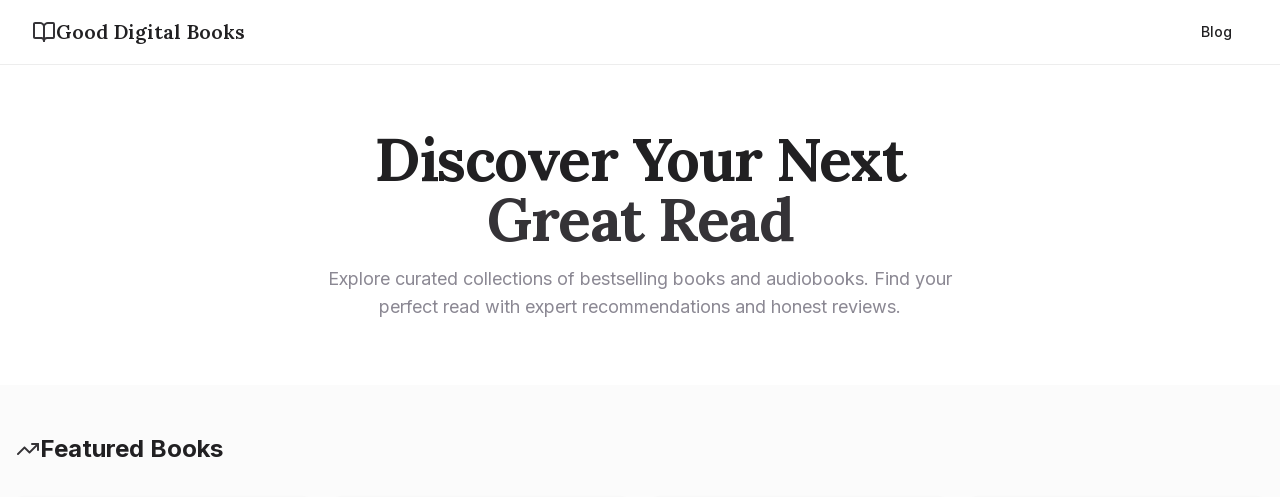

--- FILE ---
content_type: text/html; charset=utf-8
request_url: https://gooddigitalbooks.com/
body_size: 1309
content:
<!doctype html>
<html lang="en">
  <head>
    <!-- Google Tag Manager -->
    <script>(function(w,d,s,l,i){w[l]=w[l]||[];w[l].push({'gtm.start':
    new Date().getTime(),event:'gtm.js'});var f=d.getElementsByTagName(s)[0],
    j=d.createElement(s),dl=l!='dataLayer'?'&l='+l:'';j.async=true;j.src=
    'https://www.googletagmanager.com/gtm.js?id='+i+dl;f.parentNode.insertBefore(j,f);
    })(window,document,'script','dataLayer','GTM-MLRC6W93');</script>
    <!-- End Google Tag Manager -->
    <meta charset="UTF-8" />
    <meta name="viewport" content="width=device-width, initial-scale=1.0" />
    <title>Good Digital Books</title>
    <meta name="description" content="Discover and explore your next favorite digital books" />
    <meta name="author" content="Good Digital Books" />

    <!-- Favicon -->
    <link rel="icon" type="image/svg+xml" href="/favicon.svg" />
    <link rel="icon" type="image/x-icon" href="/favicon.ico" />

    <!-- Open Graph -->
    <meta property="og:title" content="Good Digital Books" />
    <meta property="og:description" content="Discover and explore your next favorite digital books. Find bestselling audiobooks, Kindle editions, and paperbacks with expert reviews." />
    <meta property="og:type" content="website" />
    <meta property="og:url" content="https://gooddigitalbooks.com" />
    <meta property="og:image" content="https://lktwjtqnxwboigtcjabm.supabase.co/storage/v1/object/public/blog-images/site-og-image.png" />
    <meta property="og:image:width" content="1200" />
    <meta property="og:image:height" content="630" />
    <meta property="og:site_name" content="Good Digital Books" />

    <!-- Twitter Card -->
    <meta name="twitter:card" content="summary_large_image" />
    <meta name="twitter:title" content="Good Digital Books" />
    <meta name="twitter:description" content="Discover and explore your next favorite digital books. Find bestselling audiobooks, Kindle editions, and paperbacks with expert reviews." />
    <meta name="twitter:image" content="https://lktwjtqnxwboigtcjabm.supabase.co/storage/v1/object/public/blog-images/site-og-image.png" />
    <script type="module" crossorigin src="/assets/index-Bz9RZCUy.js"></script>
    <link rel="stylesheet" crossorigin href="/assets/index-80Chy6Us.css">
  <script defer src="https://gooddigitalbooks.com/~flock.js" data-proxy-url="https://gooddigitalbooks.com/~api/analytics"></script></head>

  <body>
    <!-- Google Tag Manager (noscript) -->
    <noscript><iframe src="https://www.googletagmanager.com/ns.html?id=GTM-MLRC6W93"
    height="0" width="0" style="display:none;visibility:hidden"></iframe></noscript>
    <!-- End Google Tag Manager (noscript) -->
    <div id="root"></div>
  </body>
</html>


--- FILE ---
content_type: text/javascript; charset=utf-8
request_url: https://gooddigitalbooks.com/assets/index-Bz9RZCUy.js
body_size: 222895
content:
var hC=Object.defineProperty;var fv=e=>{throw TypeError(e)};var pC=(e,t,r)=>t in e?hC(e,t,{enumerable:!0,configurable:!0,writable:!0,value:r}):e[t]=r;var An=(e,t,r)=>pC(e,typeof t!="symbol"?t+"":t,r),tf=(e,t,r)=>t.has(e)||fv("Cannot "+r);var E=(e,t,r)=>(tf(e,t,"read from private field"),r?r.call(e):t.get(e)),le=(e,t,r)=>t.has(e)?fv("Cannot add the same private member more than once"):t instanceof WeakSet?t.add(e):t.set(e,r),Q=(e,t,r,n)=>(tf(e,t,"write to private field"),n?n.call(e,r):t.set(e,r),r),_e=(e,t,r)=>(tf(e,t,"access private method"),r);var vc=(e,t,r,n)=>({set _(s){Q(e,t,s,r)},get _(){return E(e,t,n)}});function mC(e,t){for(var r=0;r<t.length;r++){const n=t[r];if(typeof n!="string"&&!Array.isArray(n)){for(const s in n)if(s!=="default"&&!(s in e)){const i=Object.getOwnPropertyDescriptor(n,s);i&&Object.defineProperty(e,s,i.get?i:{enumerable:!0,get:()=>n[s]})}}}return Object.freeze(Object.defineProperty(e,Symbol.toStringTag,{value:"Module"}))}(function(){const t=document.createElement("link").relList;if(t&&t.supports&&t.supports("modulepreload"))return;for(const s of document.querySelectorAll('link[rel="modulepreload"]'))n(s);new MutationObserver(s=>{for(const i of s)if(i.type==="childList")for(const o of i.addedNodes)o.tagName==="LINK"&&o.rel==="modulepreload"&&n(o)}).observe(document,{childList:!0,subtree:!0});function r(s){const i={};return s.integrity&&(i.integrity=s.integrity),s.referrerPolicy&&(i.referrerPolicy=s.referrerPolicy),s.crossOrigin==="use-credentials"?i.credentials="include":s.crossOrigin==="anonymous"?i.credentials="omit":i.credentials="same-origin",i}function n(s){if(s.ep)return;s.ep=!0;const i=r(s);fetch(s.href,i)}})();function Yl(e){return e&&e.__esModule&&Object.prototype.hasOwnProperty.call(e,"default")?e.default:e}var Fx={exports:{}},ud={},Bx={exports:{}},Ee={};/**
 * @license React
 * react.production.min.js
 *
 * Copyright (c) Facebook, Inc. and its affiliates.
 *
 * This source code is licensed under the MIT license found in the
 * LICENSE file in the root directory of this source tree.
 */var Xl=Symbol.for("react.element"),gC=Symbol.for("react.portal"),vC=Symbol.for("react.fragment"),yC=Symbol.for("react.strict_mode"),wC=Symbol.for("react.profiler"),xC=Symbol.for("react.provider"),bC=Symbol.for("react.context"),_C=Symbol.for("react.forward_ref"),SC=Symbol.for("react.suspense"),kC=Symbol.for("react.memo"),EC=Symbol.for("react.lazy"),hv=Symbol.iterator;function CC(e){return e===null||typeof e!="object"?null:(e=hv&&e[hv]||e["@@iterator"],typeof e=="function"?e:null)}var Ux={isMounted:function(){return!1},enqueueForceUpdate:function(){},enqueueReplaceState:function(){},enqueueSetState:function(){}},zx=Object.assign,Vx={};function xa(e,t,r){this.props=e,this.context=t,this.refs=Vx,this.updater=r||Ux}xa.prototype.isReactComponent={};xa.prototype.setState=function(e,t){if(typeof e!="object"&&typeof e!="function"&&e!=null)throw Error("setState(...): takes an object of state variables to update or a function which returns an object of state variables.");this.updater.enqueueSetState(this,e,t,"setState")};xa.prototype.forceUpdate=function(e){this.updater.enqueueForceUpdate(this,e,"forceUpdate")};function Wx(){}Wx.prototype=xa.prototype;function bm(e,t,r){this.props=e,this.context=t,this.refs=Vx,this.updater=r||Ux}var _m=bm.prototype=new Wx;_m.constructor=bm;zx(_m,xa.prototype);_m.isPureReactComponent=!0;var pv=Array.isArray,Hx=Object.prototype.hasOwnProperty,Sm={current:null},qx={key:!0,ref:!0,__self:!0,__source:!0};function Kx(e,t,r){var n,s={},i=null,o=null;if(t!=null)for(n in t.ref!==void 0&&(o=t.ref),t.key!==void 0&&(i=""+t.key),t)Hx.call(t,n)&&!qx.hasOwnProperty(n)&&(s[n]=t[n]);var a=arguments.length-2;if(a===1)s.children=r;else if(1<a){for(var c=Array(a),u=0;u<a;u++)c[u]=arguments[u+2];s.children=c}if(e&&e.defaultProps)for(n in a=e.defaultProps,a)s[n]===void 0&&(s[n]=a[n]);return{$$typeof:Xl,type:e,key:i,ref:o,props:s,_owner:Sm.current}}function jC(e,t){return{$$typeof:Xl,type:e.type,key:t,ref:e.ref,props:e.props,_owner:e._owner}}function km(e){return typeof e=="object"&&e!==null&&e.$$typeof===Xl}function TC(e){var t={"=":"=0",":":"=2"};return"$"+e.replace(/[=:]/g,function(r){return t[r]})}var mv=/\/+/g;function rf(e,t){return typeof e=="object"&&e!==null&&e.key!=null?TC(""+e.key):t.toString(36)}function Qc(e,t,r,n,s){var i=typeof e;(i==="undefined"||i==="boolean")&&(e=null);var o=!1;if(e===null)o=!0;else switch(i){case"string":case"number":o=!0;break;case"object":switch(e.$$typeof){case Xl:case gC:o=!0}}if(o)return o=e,s=s(o),e=n===""?"."+rf(o,0):n,pv(s)?(r="",e!=null&&(r=e.replace(mv,"$&/")+"/"),Qc(s,t,r,"",function(u){return u})):s!=null&&(km(s)&&(s=jC(s,r+(!s.key||o&&o.key===s.key?"":(""+s.key).replace(mv,"$&/")+"/")+e)),t.push(s)),1;if(o=0,n=n===""?".":n+":",pv(e))for(var a=0;a<e.length;a++){i=e[a];var c=n+rf(i,a);o+=Qc(i,t,r,c,s)}else if(c=CC(e),typeof c=="function")for(e=c.call(e),a=0;!(i=e.next()).done;)i=i.value,c=n+rf(i,a++),o+=Qc(i,t,r,c,s);else if(i==="object")throw t=String(e),Error("Objects are not valid as a React child (found: "+(t==="[object Object]"?"object with keys {"+Object.keys(e).join(", ")+"}":t)+"). If you meant to render a collection of children, use an array instead.");return o}function yc(e,t,r){if(e==null)return e;var n=[],s=0;return Qc(e,n,"","",function(i){return t.call(r,i,s++)}),n}function NC(e){if(e._status===-1){var t=e._result;t=t(),t.then(function(r){(e._status===0||e._status===-1)&&(e._status=1,e._result=r)},function(r){(e._status===0||e._status===-1)&&(e._status=2,e._result=r)}),e._status===-1&&(e._status=0,e._result=t)}if(e._status===1)return e._result.default;throw e._result}var Ht={current:null},Jc={transition:null},RC={ReactCurrentDispatcher:Ht,ReactCurrentBatchConfig:Jc,ReactCurrentOwner:Sm};function Gx(){throw Error("act(...) is not supported in production builds of React.")}Ee.Children={map:yc,forEach:function(e,t,r){yc(e,function(){t.apply(this,arguments)},r)},count:function(e){var t=0;return yc(e,function(){t++}),t},toArray:function(e){return yc(e,function(t){return t})||[]},only:function(e){if(!km(e))throw Error("React.Children.only expected to receive a single React element child.");return e}};Ee.Component=xa;Ee.Fragment=vC;Ee.Profiler=wC;Ee.PureComponent=bm;Ee.StrictMode=yC;Ee.Suspense=SC;Ee.__SECRET_INTERNALS_DO_NOT_USE_OR_YOU_WILL_BE_FIRED=RC;Ee.act=Gx;Ee.cloneElement=function(e,t,r){if(e==null)throw Error("React.cloneElement(...): The argument must be a React element, but you passed "+e+".");var n=zx({},e.props),s=e.key,i=e.ref,o=e._owner;if(t!=null){if(t.ref!==void 0&&(i=t.ref,o=Sm.current),t.key!==void 0&&(s=""+t.key),e.type&&e.type.defaultProps)var a=e.type.defaultProps;for(c in t)Hx.call(t,c)&&!qx.hasOwnProperty(c)&&(n[c]=t[c]===void 0&&a!==void 0?a[c]:t[c])}var c=arguments.length-2;if(c===1)n.children=r;else if(1<c){a=Array(c);for(var u=0;u<c;u++)a[u]=arguments[u+2];n.children=a}return{$$typeof:Xl,type:e.type,key:s,ref:i,props:n,_owner:o}};Ee.createContext=function(e){return e={$$typeof:bC,_currentValue:e,_currentValue2:e,_threadCount:0,Provider:null,Consumer:null,_defaultValue:null,_globalName:null},e.Provider={$$typeof:xC,_context:e},e.Consumer=e};Ee.createElement=Kx;Ee.createFactory=function(e){var t=Kx.bind(null,e);return t.type=e,t};Ee.createRef=function(){return{current:null}};Ee.forwardRef=function(e){return{$$typeof:_C,render:e}};Ee.isValidElement=km;Ee.lazy=function(e){return{$$typeof:EC,_payload:{_status:-1,_result:e},_init:NC}};Ee.memo=function(e,t){return{$$typeof:kC,type:e,compare:t===void 0?null:t}};Ee.startTransition=function(e){var t=Jc.transition;Jc.transition={};try{e()}finally{Jc.transition=t}};Ee.unstable_act=Gx;Ee.useCallback=function(e,t){return Ht.current.useCallback(e,t)};Ee.useContext=function(e){return Ht.current.useContext(e)};Ee.useDebugValue=function(){};Ee.useDeferredValue=function(e){return Ht.current.useDeferredValue(e)};Ee.useEffect=function(e,t){return Ht.current.useEffect(e,t)};Ee.useId=function(){return Ht.current.useId()};Ee.useImperativeHandle=function(e,t,r){return Ht.current.useImperativeHandle(e,t,r)};Ee.useInsertionEffect=function(e,t){return Ht.current.useInsertionEffect(e,t)};Ee.useLayoutEffect=function(e,t){return Ht.current.useLayoutEffect(e,t)};Ee.useMemo=function(e,t){return Ht.current.useMemo(e,t)};Ee.useReducer=function(e,t,r){return Ht.current.useReducer(e,t,r)};Ee.useRef=function(e){return Ht.current.useRef(e)};Ee.useState=function(e){return Ht.current.useState(e)};Ee.useSyncExternalStore=function(e,t,r){return Ht.current.useSyncExternalStore(e,t,r)};Ee.useTransition=function(){return Ht.current.useTransition()};Ee.version="18.3.1";Bx.exports=Ee;var m=Bx.exports;const P=Yl(m),Em=mC({__proto__:null,default:P},[m]);/**
 * @license React
 * react-jsx-runtime.production.min.js
 *
 * Copyright (c) Facebook, Inc. and its affiliates.
 *
 * This source code is licensed under the MIT license found in the
 * LICENSE file in the root directory of this source tree.
 */var AC=m,PC=Symbol.for("react.element"),OC=Symbol.for("react.fragment"),IC=Object.prototype.hasOwnProperty,DC=AC.__SECRET_INTERNALS_DO_NOT_USE_OR_YOU_WILL_BE_FIRED.ReactCurrentOwner,LC={key:!0,ref:!0,__self:!0,__source:!0};function Qx(e,t,r){var n,s={},i=null,o=null;r!==void 0&&(i=""+r),t.key!==void 0&&(i=""+t.key),t.ref!==void 0&&(o=t.ref);for(n in t)IC.call(t,n)&&!LC.hasOwnProperty(n)&&(s[n]=t[n]);if(e&&e.defaultProps)for(n in t=e.defaultProps,t)s[n]===void 0&&(s[n]=t[n]);return{$$typeof:PC,type:e,key:i,ref:o,props:s,_owner:DC.current}}ud.Fragment=OC;ud.jsx=Qx;ud.jsxs=Qx;Fx.exports=ud;var l=Fx.exports,Jx={exports:{}},xr={},Zx={exports:{}},Yx={};/**
 * @license React
 * scheduler.production.min.js
 *
 * Copyright (c) Facebook, Inc. and its affiliates.
 *
 * This source code is licensed under the MIT license found in the
 * LICENSE file in the root directory of this source tree.
 */(function(e){function t(T,A){var U=T.length;T.push(A);e:for(;0<U;){var ae=U-1>>>1,se=T[ae];if(0<s(se,A))T[ae]=A,T[U]=se,U=ae;else break e}}function r(T){return T.length===0?null:T[0]}function n(T){if(T.length===0)return null;var A=T[0],U=T.pop();if(U!==A){T[0]=U;e:for(var ae=0,se=T.length,he=se>>>1;ae<he;){var fe=2*(ae+1)-1,Ie=T[fe],He=fe+1,H=T[He];if(0>s(Ie,U))He<se&&0>s(H,Ie)?(T[ae]=H,T[He]=U,ae=He):(T[ae]=Ie,T[fe]=U,ae=fe);else if(He<se&&0>s(H,U))T[ae]=H,T[He]=U,ae=He;else break e}}return A}function s(T,A){var U=T.sortIndex-A.sortIndex;return U!==0?U:T.id-A.id}if(typeof performance=="object"&&typeof performance.now=="function"){var i=performance;e.unstable_now=function(){return i.now()}}else{var o=Date,a=o.now();e.unstable_now=function(){return o.now()-a}}var c=[],u=[],d=1,f=null,p=3,h=!1,b=!1,g=!1,y=typeof setTimeout=="function"?setTimeout:null,w=typeof clearTimeout=="function"?clearTimeout:null,v=typeof setImmediate<"u"?setImmediate:null;typeof navigator<"u"&&navigator.scheduling!==void 0&&navigator.scheduling.isInputPending!==void 0&&navigator.scheduling.isInputPending.bind(navigator.scheduling);function x(T){for(var A=r(u);A!==null;){if(A.callback===null)n(u);else if(A.startTime<=T)n(u),A.sortIndex=A.expirationTime,t(c,A);else break;A=r(u)}}function _(T){if(g=!1,x(T),!b)if(r(c)!==null)b=!0,F(S);else{var A=r(u);A!==null&&Y(_,A.startTime-T)}}function S(T,A){b=!1,g&&(g=!1,w(R),R=-1),h=!0;var U=p;try{for(x(A),f=r(c);f!==null&&(!(f.expirationTime>A)||T&&!W());){var ae=f.callback;if(typeof ae=="function"){f.callback=null,p=f.priorityLevel;var se=ae(f.expirationTime<=A);A=e.unstable_now(),typeof se=="function"?f.callback=se:f===r(c)&&n(c),x(A)}else n(c);f=r(c)}if(f!==null)var he=!0;else{var fe=r(u);fe!==null&&Y(_,fe.startTime-A),he=!1}return he}finally{f=null,p=U,h=!1}}var C=!1,j=null,R=-1,O=5,L=-1;function W(){return!(e.unstable_now()-L<O)}function I(){if(j!==null){var T=e.unstable_now();L=T;var A=!0;try{A=j(!0,T)}finally{A?B():(C=!1,j=null)}}else C=!1}var B;if(typeof v=="function")B=function(){v(I)};else if(typeof MessageChannel<"u"){var $=new MessageChannel,Z=$.port2;$.port1.onmessage=I,B=function(){Z.postMessage(null)}}else B=function(){y(I,0)};function F(T){j=T,C||(C=!0,B())}function Y(T,A){R=y(function(){T(e.unstable_now())},A)}e.unstable_IdlePriority=5,e.unstable_ImmediatePriority=1,e.unstable_LowPriority=4,e.unstable_NormalPriority=3,e.unstable_Profiling=null,e.unstable_UserBlockingPriority=2,e.unstable_cancelCallback=function(T){T.callback=null},e.unstable_continueExecution=function(){b||h||(b=!0,F(S))},e.unstable_forceFrameRate=function(T){0>T||125<T?console.error("forceFrameRate takes a positive int between 0 and 125, forcing frame rates higher than 125 fps is not supported"):O=0<T?Math.floor(1e3/T):5},e.unstable_getCurrentPriorityLevel=function(){return p},e.unstable_getFirstCallbackNode=function(){return r(c)},e.unstable_next=function(T){switch(p){case 1:case 2:case 3:var A=3;break;default:A=p}var U=p;p=A;try{return T()}finally{p=U}},e.unstable_pauseExecution=function(){},e.unstable_requestPaint=function(){},e.unstable_runWithPriority=function(T,A){switch(T){case 1:case 2:case 3:case 4:case 5:break;default:T=3}var U=p;p=T;try{return A()}finally{p=U}},e.unstable_scheduleCallback=function(T,A,U){var ae=e.unstable_now();switch(typeof U=="object"&&U!==null?(U=U.delay,U=typeof U=="number"&&0<U?ae+U:ae):U=ae,T){case 1:var se=-1;break;case 2:se=250;break;case 5:se=1073741823;break;case 4:se=1e4;break;default:se=5e3}return se=U+se,T={id:d++,callback:A,priorityLevel:T,startTime:U,expirationTime:se,sortIndex:-1},U>ae?(T.sortIndex=U,t(u,T),r(c)===null&&T===r(u)&&(g?(w(R),R=-1):g=!0,Y(_,U-ae))):(T.sortIndex=se,t(c,T),b||h||(b=!0,F(S))),T},e.unstable_shouldYield=W,e.unstable_wrapCallback=function(T){var A=p;return function(){var U=p;p=A;try{return T.apply(this,arguments)}finally{p=U}}}})(Yx);Zx.exports=Yx;var $C=Zx.exports;/**
 * @license React
 * react-dom.production.min.js
 *
 * Copyright (c) Facebook, Inc. and its affiliates.
 *
 * This source code is licensed under the MIT license found in the
 * LICENSE file in the root directory of this source tree.
 */var MC=m,vr=$C;function M(e){for(var t="https://reactjs.org/docs/error-decoder.html?invariant="+e,r=1;r<arguments.length;r++)t+="&args[]="+encodeURIComponent(arguments[r]);return"Minified React error #"+e+"; visit "+t+" for the full message or use the non-minified dev environment for full errors and additional helpful warnings."}var Xx=new Set,vl={};function Yi(e,t){ia(e,t),ia(e+"Capture",t)}function ia(e,t){for(vl[e]=t,e=0;e<t.length;e++)Xx.add(t[e])}var Gn=!(typeof window>"u"||typeof window.document>"u"||typeof window.document.createElement>"u"),ch=Object.prototype.hasOwnProperty,FC=/^[:A-Z_a-z\u00C0-\u00D6\u00D8-\u00F6\u00F8-\u02FF\u0370-\u037D\u037F-\u1FFF\u200C-\u200D\u2070-\u218F\u2C00-\u2FEF\u3001-\uD7FF\uF900-\uFDCF\uFDF0-\uFFFD][:A-Z_a-z\u00C0-\u00D6\u00D8-\u00F6\u00F8-\u02FF\u0370-\u037D\u037F-\u1FFF\u200C-\u200D\u2070-\u218F\u2C00-\u2FEF\u3001-\uD7FF\uF900-\uFDCF\uFDF0-\uFFFD\-.0-9\u00B7\u0300-\u036F\u203F-\u2040]*$/,gv={},vv={};function BC(e){return ch.call(vv,e)?!0:ch.call(gv,e)?!1:FC.test(e)?vv[e]=!0:(gv[e]=!0,!1)}function UC(e,t,r,n){if(r!==null&&r.type===0)return!1;switch(typeof t){case"function":case"symbol":return!0;case"boolean":return n?!1:r!==null?!r.acceptsBooleans:(e=e.toLowerCase().slice(0,5),e!=="data-"&&e!=="aria-");default:return!1}}function zC(e,t,r,n){if(t===null||typeof t>"u"||UC(e,t,r,n))return!0;if(n)return!1;if(r!==null)switch(r.type){case 3:return!t;case 4:return t===!1;case 5:return isNaN(t);case 6:return isNaN(t)||1>t}return!1}function qt(e,t,r,n,s,i,o){this.acceptsBooleans=t===2||t===3||t===4,this.attributeName=n,this.attributeNamespace=s,this.mustUseProperty=r,this.propertyName=e,this.type=t,this.sanitizeURL=i,this.removeEmptyString=o}var Pt={};"children dangerouslySetInnerHTML defaultValue defaultChecked innerHTML suppressContentEditableWarning suppressHydrationWarning style".split(" ").forEach(function(e){Pt[e]=new qt(e,0,!1,e,null,!1,!1)});[["acceptCharset","accept-charset"],["className","class"],["htmlFor","for"],["httpEquiv","http-equiv"]].forEach(function(e){var t=e[0];Pt[t]=new qt(t,1,!1,e[1],null,!1,!1)});["contentEditable","draggable","spellCheck","value"].forEach(function(e){Pt[e]=new qt(e,2,!1,e.toLowerCase(),null,!1,!1)});["autoReverse","externalResourcesRequired","focusable","preserveAlpha"].forEach(function(e){Pt[e]=new qt(e,2,!1,e,null,!1,!1)});"allowFullScreen async autoFocus autoPlay controls default defer disabled disablePictureInPicture disableRemotePlayback formNoValidate hidden loop noModule noValidate open playsInline readOnly required reversed scoped seamless itemScope".split(" ").forEach(function(e){Pt[e]=new qt(e,3,!1,e.toLowerCase(),null,!1,!1)});["checked","multiple","muted","selected"].forEach(function(e){Pt[e]=new qt(e,3,!0,e,null,!1,!1)});["capture","download"].forEach(function(e){Pt[e]=new qt(e,4,!1,e,null,!1,!1)});["cols","rows","size","span"].forEach(function(e){Pt[e]=new qt(e,6,!1,e,null,!1,!1)});["rowSpan","start"].forEach(function(e){Pt[e]=new qt(e,5,!1,e.toLowerCase(),null,!1,!1)});var Cm=/[\-:]([a-z])/g;function jm(e){return e[1].toUpperCase()}"accent-height alignment-baseline arabic-form baseline-shift cap-height clip-path clip-rule color-interpolation color-interpolation-filters color-profile color-rendering dominant-baseline enable-background fill-opacity fill-rule flood-color flood-opacity font-family font-size font-size-adjust font-stretch font-style font-variant font-weight glyph-name glyph-orientation-horizontal glyph-orientation-vertical horiz-adv-x horiz-origin-x image-rendering letter-spacing lighting-color marker-end marker-mid marker-start overline-position overline-thickness paint-order panose-1 pointer-events rendering-intent shape-rendering stop-color stop-opacity strikethrough-position strikethrough-thickness stroke-dasharray stroke-dashoffset stroke-linecap stroke-linejoin stroke-miterlimit stroke-opacity stroke-width text-anchor text-decoration text-rendering underline-position underline-thickness unicode-bidi unicode-range units-per-em v-alphabetic v-hanging v-ideographic v-mathematical vector-effect vert-adv-y vert-origin-x vert-origin-y word-spacing writing-mode xmlns:xlink x-height".split(" ").forEach(function(e){var t=e.replace(Cm,jm);Pt[t]=new qt(t,1,!1,e,null,!1,!1)});"xlink:actuate xlink:arcrole xlink:role xlink:show xlink:title xlink:type".split(" ").forEach(function(e){var t=e.replace(Cm,jm);Pt[t]=new qt(t,1,!1,e,"http://www.w3.org/1999/xlink",!1,!1)});["xml:base","xml:lang","xml:space"].forEach(function(e){var t=e.replace(Cm,jm);Pt[t]=new qt(t,1,!1,e,"http://www.w3.org/XML/1998/namespace",!1,!1)});["tabIndex","crossOrigin"].forEach(function(e){Pt[e]=new qt(e,1,!1,e.toLowerCase(),null,!1,!1)});Pt.xlinkHref=new qt("xlinkHref",1,!1,"xlink:href","http://www.w3.org/1999/xlink",!0,!1);["src","href","action","formAction"].forEach(function(e){Pt[e]=new qt(e,1,!1,e.toLowerCase(),null,!0,!0)});function Tm(e,t,r,n){var s=Pt.hasOwnProperty(t)?Pt[t]:null;(s!==null?s.type!==0:n||!(2<t.length)||t[0]!=="o"&&t[0]!=="O"||t[1]!=="n"&&t[1]!=="N")&&(zC(t,r,s,n)&&(r=null),n||s===null?BC(t)&&(r===null?e.removeAttribute(t):e.setAttribute(t,""+r)):s.mustUseProperty?e[s.propertyName]=r===null?s.type===3?!1:"":r:(t=s.attributeName,n=s.attributeNamespace,r===null?e.removeAttribute(t):(s=s.type,r=s===3||s===4&&r===!0?"":""+r,n?e.setAttributeNS(n,t,r):e.setAttribute(t,r))))}var ts=MC.__SECRET_INTERNALS_DO_NOT_USE_OR_YOU_WILL_BE_FIRED,wc=Symbol.for("react.element"),bo=Symbol.for("react.portal"),_o=Symbol.for("react.fragment"),Nm=Symbol.for("react.strict_mode"),uh=Symbol.for("react.profiler"),e0=Symbol.for("react.provider"),t0=Symbol.for("react.context"),Rm=Symbol.for("react.forward_ref"),dh=Symbol.for("react.suspense"),fh=Symbol.for("react.suspense_list"),Am=Symbol.for("react.memo"),hs=Symbol.for("react.lazy"),r0=Symbol.for("react.offscreen"),yv=Symbol.iterator;function Pa(e){return e===null||typeof e!="object"?null:(e=yv&&e[yv]||e["@@iterator"],typeof e=="function"?e:null)}var ot=Object.assign,nf;function Ka(e){if(nf===void 0)try{throw Error()}catch(r){var t=r.stack.trim().match(/\n( *(at )?)/);nf=t&&t[1]||""}return`
`+nf+e}var sf=!1;function of(e,t){if(!e||sf)return"";sf=!0;var r=Error.prepareStackTrace;Error.prepareStackTrace=void 0;try{if(t)if(t=function(){throw Error()},Object.defineProperty(t.prototype,"props",{set:function(){throw Error()}}),typeof Reflect=="object"&&Reflect.construct){try{Reflect.construct(t,[])}catch(u){var n=u}Reflect.construct(e,[],t)}else{try{t.call()}catch(u){n=u}e.call(t.prototype)}else{try{throw Error()}catch(u){n=u}e()}}catch(u){if(u&&n&&typeof u.stack=="string"){for(var s=u.stack.split(`
`),i=n.stack.split(`
`),o=s.length-1,a=i.length-1;1<=o&&0<=a&&s[o]!==i[a];)a--;for(;1<=o&&0<=a;o--,a--)if(s[o]!==i[a]){if(o!==1||a!==1)do if(o--,a--,0>a||s[o]!==i[a]){var c=`
`+s[o].replace(" at new "," at ");return e.displayName&&c.includes("<anonymous>")&&(c=c.replace("<anonymous>",e.displayName)),c}while(1<=o&&0<=a);break}}}finally{sf=!1,Error.prepareStackTrace=r}return(e=e?e.displayName||e.name:"")?Ka(e):""}function VC(e){switch(e.tag){case 5:return Ka(e.type);case 16:return Ka("Lazy");case 13:return Ka("Suspense");case 19:return Ka("SuspenseList");case 0:case 2:case 15:return e=of(e.type,!1),e;case 11:return e=of(e.type.render,!1),e;case 1:return e=of(e.type,!0),e;default:return""}}function hh(e){if(e==null)return null;if(typeof e=="function")return e.displayName||e.name||null;if(typeof e=="string")return e;switch(e){case _o:return"Fragment";case bo:return"Portal";case uh:return"Profiler";case Nm:return"StrictMode";case dh:return"Suspense";case fh:return"SuspenseList"}if(typeof e=="object")switch(e.$$typeof){case t0:return(e.displayName||"Context")+".Consumer";case e0:return(e._context.displayName||"Context")+".Provider";case Rm:var t=e.render;return e=e.displayName,e||(e=t.displayName||t.name||"",e=e!==""?"ForwardRef("+e+")":"ForwardRef"),e;case Am:return t=e.displayName||null,t!==null?t:hh(e.type)||"Memo";case hs:t=e._payload,e=e._init;try{return hh(e(t))}catch{}}return null}function WC(e){var t=e.type;switch(e.tag){case 24:return"Cache";case 9:return(t.displayName||"Context")+".Consumer";case 10:return(t._context.displayName||"Context")+".Provider";case 18:return"DehydratedFragment";case 11:return e=t.render,e=e.displayName||e.name||"",t.displayName||(e!==""?"ForwardRef("+e+")":"ForwardRef");case 7:return"Fragment";case 5:return t;case 4:return"Portal";case 3:return"Root";case 6:return"Text";case 16:return hh(t);case 8:return t===Nm?"StrictMode":"Mode";case 22:return"Offscreen";case 12:return"Profiler";case 21:return"Scope";case 13:return"Suspense";case 19:return"SuspenseList";case 25:return"TracingMarker";case 1:case 0:case 17:case 2:case 14:case 15:if(typeof t=="function")return t.displayName||t.name||null;if(typeof t=="string")return t}return null}function Qs(e){switch(typeof e){case"boolean":case"number":case"string":case"undefined":return e;case"object":return e;default:return""}}function n0(e){var t=e.type;return(e=e.nodeName)&&e.toLowerCase()==="input"&&(t==="checkbox"||t==="radio")}function HC(e){var t=n0(e)?"checked":"value",r=Object.getOwnPropertyDescriptor(e.constructor.prototype,t),n=""+e[t];if(!e.hasOwnProperty(t)&&typeof r<"u"&&typeof r.get=="function"&&typeof r.set=="function"){var s=r.get,i=r.set;return Object.defineProperty(e,t,{configurable:!0,get:function(){return s.call(this)},set:function(o){n=""+o,i.call(this,o)}}),Object.defineProperty(e,t,{enumerable:r.enumerable}),{getValue:function(){return n},setValue:function(o){n=""+o},stopTracking:function(){e._valueTracker=null,delete e[t]}}}}function xc(e){e._valueTracker||(e._valueTracker=HC(e))}function s0(e){if(!e)return!1;var t=e._valueTracker;if(!t)return!0;var r=t.getValue(),n="";return e&&(n=n0(e)?e.checked?"true":"false":e.value),e=n,e!==r?(t.setValue(e),!0):!1}function vu(e){if(e=e||(typeof document<"u"?document:void 0),typeof e>"u")return null;try{return e.activeElement||e.body}catch{return e.body}}function ph(e,t){var r=t.checked;return ot({},t,{defaultChecked:void 0,defaultValue:void 0,value:void 0,checked:r??e._wrapperState.initialChecked})}function wv(e,t){var r=t.defaultValue==null?"":t.defaultValue,n=t.checked!=null?t.checked:t.defaultChecked;r=Qs(t.value!=null?t.value:r),e._wrapperState={initialChecked:n,initialValue:r,controlled:t.type==="checkbox"||t.type==="radio"?t.checked!=null:t.value!=null}}function i0(e,t){t=t.checked,t!=null&&Tm(e,"checked",t,!1)}function mh(e,t){i0(e,t);var r=Qs(t.value),n=t.type;if(r!=null)n==="number"?(r===0&&e.value===""||e.value!=r)&&(e.value=""+r):e.value!==""+r&&(e.value=""+r);else if(n==="submit"||n==="reset"){e.removeAttribute("value");return}t.hasOwnProperty("value")?gh(e,t.type,r):t.hasOwnProperty("defaultValue")&&gh(e,t.type,Qs(t.defaultValue)),t.checked==null&&t.defaultChecked!=null&&(e.defaultChecked=!!t.defaultChecked)}function xv(e,t,r){if(t.hasOwnProperty("value")||t.hasOwnProperty("defaultValue")){var n=t.type;if(!(n!=="submit"&&n!=="reset"||t.value!==void 0&&t.value!==null))return;t=""+e._wrapperState.initialValue,r||t===e.value||(e.value=t),e.defaultValue=t}r=e.name,r!==""&&(e.name=""),e.defaultChecked=!!e._wrapperState.initialChecked,r!==""&&(e.name=r)}function gh(e,t,r){(t!=="number"||vu(e.ownerDocument)!==e)&&(r==null?e.defaultValue=""+e._wrapperState.initialValue:e.defaultValue!==""+r&&(e.defaultValue=""+r))}var Ga=Array.isArray;function Io(e,t,r,n){if(e=e.options,t){t={};for(var s=0;s<r.length;s++)t["$"+r[s]]=!0;for(r=0;r<e.length;r++)s=t.hasOwnProperty("$"+e[r].value),e[r].selected!==s&&(e[r].selected=s),s&&n&&(e[r].defaultSelected=!0)}else{for(r=""+Qs(r),t=null,s=0;s<e.length;s++){if(e[s].value===r){e[s].selected=!0,n&&(e[s].defaultSelected=!0);return}t!==null||e[s].disabled||(t=e[s])}t!==null&&(t.selected=!0)}}function vh(e,t){if(t.dangerouslySetInnerHTML!=null)throw Error(M(91));return ot({},t,{value:void 0,defaultValue:void 0,children:""+e._wrapperState.initialValue})}function bv(e,t){var r=t.value;if(r==null){if(r=t.children,t=t.defaultValue,r!=null){if(t!=null)throw Error(M(92));if(Ga(r)){if(1<r.length)throw Error(M(93));r=r[0]}t=r}t==null&&(t=""),r=t}e._wrapperState={initialValue:Qs(r)}}function o0(e,t){var r=Qs(t.value),n=Qs(t.defaultValue);r!=null&&(r=""+r,r!==e.value&&(e.value=r),t.defaultValue==null&&e.defaultValue!==r&&(e.defaultValue=r)),n!=null&&(e.defaultValue=""+n)}function _v(e){var t=e.textContent;t===e._wrapperState.initialValue&&t!==""&&t!==null&&(e.value=t)}function a0(e){switch(e){case"svg":return"http://www.w3.org/2000/svg";case"math":return"http://www.w3.org/1998/Math/MathML";default:return"http://www.w3.org/1999/xhtml"}}function yh(e,t){return e==null||e==="http://www.w3.org/1999/xhtml"?a0(t):e==="http://www.w3.org/2000/svg"&&t==="foreignObject"?"http://www.w3.org/1999/xhtml":e}var bc,l0=function(e){return typeof MSApp<"u"&&MSApp.execUnsafeLocalFunction?function(t,r,n,s){MSApp.execUnsafeLocalFunction(function(){return e(t,r,n,s)})}:e}(function(e,t){if(e.namespaceURI!=="http://www.w3.org/2000/svg"||"innerHTML"in e)e.innerHTML=t;else{for(bc=bc||document.createElement("div"),bc.innerHTML="<svg>"+t.valueOf().toString()+"</svg>",t=bc.firstChild;e.firstChild;)e.removeChild(e.firstChild);for(;t.firstChild;)e.appendChild(t.firstChild)}});function yl(e,t){if(t){var r=e.firstChild;if(r&&r===e.lastChild&&r.nodeType===3){r.nodeValue=t;return}}e.textContent=t}var rl={animationIterationCount:!0,aspectRatio:!0,borderImageOutset:!0,borderImageSlice:!0,borderImageWidth:!0,boxFlex:!0,boxFlexGroup:!0,boxOrdinalGroup:!0,columnCount:!0,columns:!0,flex:!0,flexGrow:!0,flexPositive:!0,flexShrink:!0,flexNegative:!0,flexOrder:!0,gridArea:!0,gridRow:!0,gridRowEnd:!0,gridRowSpan:!0,gridRowStart:!0,gridColumn:!0,gridColumnEnd:!0,gridColumnSpan:!0,gridColumnStart:!0,fontWeight:!0,lineClamp:!0,lineHeight:!0,opacity:!0,order:!0,orphans:!0,tabSize:!0,widows:!0,zIndex:!0,zoom:!0,fillOpacity:!0,floodOpacity:!0,stopOpacity:!0,strokeDasharray:!0,strokeDashoffset:!0,strokeMiterlimit:!0,strokeOpacity:!0,strokeWidth:!0},qC=["Webkit","ms","Moz","O"];Object.keys(rl).forEach(function(e){qC.forEach(function(t){t=t+e.charAt(0).toUpperCase()+e.substring(1),rl[t]=rl[e]})});function c0(e,t,r){return t==null||typeof t=="boolean"||t===""?"":r||typeof t!="number"||t===0||rl.hasOwnProperty(e)&&rl[e]?(""+t).trim():t+"px"}function u0(e,t){e=e.style;for(var r in t)if(t.hasOwnProperty(r)){var n=r.indexOf("--")===0,s=c0(r,t[r],n);r==="float"&&(r="cssFloat"),n?e.setProperty(r,s):e[r]=s}}var KC=ot({menuitem:!0},{area:!0,base:!0,br:!0,col:!0,embed:!0,hr:!0,img:!0,input:!0,keygen:!0,link:!0,meta:!0,param:!0,source:!0,track:!0,wbr:!0});function wh(e,t){if(t){if(KC[e]&&(t.children!=null||t.dangerouslySetInnerHTML!=null))throw Error(M(137,e));if(t.dangerouslySetInnerHTML!=null){if(t.children!=null)throw Error(M(60));if(typeof t.dangerouslySetInnerHTML!="object"||!("__html"in t.dangerouslySetInnerHTML))throw Error(M(61))}if(t.style!=null&&typeof t.style!="object")throw Error(M(62))}}function xh(e,t){if(e.indexOf("-")===-1)return typeof t.is=="string";switch(e){case"annotation-xml":case"color-profile":case"font-face":case"font-face-src":case"font-face-uri":case"font-face-format":case"font-face-name":case"missing-glyph":return!1;default:return!0}}var bh=null;function Pm(e){return e=e.target||e.srcElement||window,e.correspondingUseElement&&(e=e.correspondingUseElement),e.nodeType===3?e.parentNode:e}var _h=null,Do=null,Lo=null;function Sv(e){if(e=rc(e)){if(typeof _h!="function")throw Error(M(280));var t=e.stateNode;t&&(t=md(t),_h(e.stateNode,e.type,t))}}function d0(e){Do?Lo?Lo.push(e):Lo=[e]:Do=e}function f0(){if(Do){var e=Do,t=Lo;if(Lo=Do=null,Sv(e),t)for(e=0;e<t.length;e++)Sv(t[e])}}function h0(e,t){return e(t)}function p0(){}var af=!1;function m0(e,t,r){if(af)return e(t,r);af=!0;try{return h0(e,t,r)}finally{af=!1,(Do!==null||Lo!==null)&&(p0(),f0())}}function wl(e,t){var r=e.stateNode;if(r===null)return null;var n=md(r);if(n===null)return null;r=n[t];e:switch(t){case"onClick":case"onClickCapture":case"onDoubleClick":case"onDoubleClickCapture":case"onMouseDown":case"onMouseDownCapture":case"onMouseMove":case"onMouseMoveCapture":case"onMouseUp":case"onMouseUpCapture":case"onMouseEnter":(n=!n.disabled)||(e=e.type,n=!(e==="button"||e==="input"||e==="select"||e==="textarea")),e=!n;break e;default:e=!1}if(e)return null;if(r&&typeof r!="function")throw Error(M(231,t,typeof r));return r}var Sh=!1;if(Gn)try{var Oa={};Object.defineProperty(Oa,"passive",{get:function(){Sh=!0}}),window.addEventListener("test",Oa,Oa),window.removeEventListener("test",Oa,Oa)}catch{Sh=!1}function GC(e,t,r,n,s,i,o,a,c){var u=Array.prototype.slice.call(arguments,3);try{t.apply(r,u)}catch(d){this.onError(d)}}var nl=!1,yu=null,wu=!1,kh=null,QC={onError:function(e){nl=!0,yu=e}};function JC(e,t,r,n,s,i,o,a,c){nl=!1,yu=null,GC.apply(QC,arguments)}function ZC(e,t,r,n,s,i,o,a,c){if(JC.apply(this,arguments),nl){if(nl){var u=yu;nl=!1,yu=null}else throw Error(M(198));wu||(wu=!0,kh=u)}}function Xi(e){var t=e,r=e;if(e.alternate)for(;t.return;)t=t.return;else{e=t;do t=e,t.flags&4098&&(r=t.return),e=t.return;while(e)}return t.tag===3?r:null}function g0(e){if(e.tag===13){var t=e.memoizedState;if(t===null&&(e=e.alternate,e!==null&&(t=e.memoizedState)),t!==null)return t.dehydrated}return null}function kv(e){if(Xi(e)!==e)throw Error(M(188))}function YC(e){var t=e.alternate;if(!t){if(t=Xi(e),t===null)throw Error(M(188));return t!==e?null:e}for(var r=e,n=t;;){var s=r.return;if(s===null)break;var i=s.alternate;if(i===null){if(n=s.return,n!==null){r=n;continue}break}if(s.child===i.child){for(i=s.child;i;){if(i===r)return kv(s),e;if(i===n)return kv(s),t;i=i.sibling}throw Error(M(188))}if(r.return!==n.return)r=s,n=i;else{for(var o=!1,a=s.child;a;){if(a===r){o=!0,r=s,n=i;break}if(a===n){o=!0,n=s,r=i;break}a=a.sibling}if(!o){for(a=i.child;a;){if(a===r){o=!0,r=i,n=s;break}if(a===n){o=!0,n=i,r=s;break}a=a.sibling}if(!o)throw Error(M(189))}}if(r.alternate!==n)throw Error(M(190))}if(r.tag!==3)throw Error(M(188));return r.stateNode.current===r?e:t}function v0(e){return e=YC(e),e!==null?y0(e):null}function y0(e){if(e.tag===5||e.tag===6)return e;for(e=e.child;e!==null;){var t=y0(e);if(t!==null)return t;e=e.sibling}return null}var w0=vr.unstable_scheduleCallback,Ev=vr.unstable_cancelCallback,XC=vr.unstable_shouldYield,ej=vr.unstable_requestPaint,ft=vr.unstable_now,tj=vr.unstable_getCurrentPriorityLevel,Om=vr.unstable_ImmediatePriority,x0=vr.unstable_UserBlockingPriority,xu=vr.unstable_NormalPriority,rj=vr.unstable_LowPriority,b0=vr.unstable_IdlePriority,dd=null,_n=null;function nj(e){if(_n&&typeof _n.onCommitFiberRoot=="function")try{_n.onCommitFiberRoot(dd,e,void 0,(e.current.flags&128)===128)}catch{}}var tn=Math.clz32?Math.clz32:oj,sj=Math.log,ij=Math.LN2;function oj(e){return e>>>=0,e===0?32:31-(sj(e)/ij|0)|0}var _c=64,Sc=4194304;function Qa(e){switch(e&-e){case 1:return 1;case 2:return 2;case 4:return 4;case 8:return 8;case 16:return 16;case 32:return 32;case 64:case 128:case 256:case 512:case 1024:case 2048:case 4096:case 8192:case 16384:case 32768:case 65536:case 131072:case 262144:case 524288:case 1048576:case 2097152:return e&4194240;case 4194304:case 8388608:case 16777216:case 33554432:case 67108864:return e&130023424;case 134217728:return 134217728;case 268435456:return 268435456;case 536870912:return 536870912;case 1073741824:return 1073741824;default:return e}}function bu(e,t){var r=e.pendingLanes;if(r===0)return 0;var n=0,s=e.suspendedLanes,i=e.pingedLanes,o=r&268435455;if(o!==0){var a=o&~s;a!==0?n=Qa(a):(i&=o,i!==0&&(n=Qa(i)))}else o=r&~s,o!==0?n=Qa(o):i!==0&&(n=Qa(i));if(n===0)return 0;if(t!==0&&t!==n&&!(t&s)&&(s=n&-n,i=t&-t,s>=i||s===16&&(i&4194240)!==0))return t;if(n&4&&(n|=r&16),t=e.entangledLanes,t!==0)for(e=e.entanglements,t&=n;0<t;)r=31-tn(t),s=1<<r,n|=e[r],t&=~s;return n}function aj(e,t){switch(e){case 1:case 2:case 4:return t+250;case 8:case 16:case 32:case 64:case 128:case 256:case 512:case 1024:case 2048:case 4096:case 8192:case 16384:case 32768:case 65536:case 131072:case 262144:case 524288:case 1048576:case 2097152:return t+5e3;case 4194304:case 8388608:case 16777216:case 33554432:case 67108864:return-1;case 134217728:case 268435456:case 536870912:case 1073741824:return-1;default:return-1}}function lj(e,t){for(var r=e.suspendedLanes,n=e.pingedLanes,s=e.expirationTimes,i=e.pendingLanes;0<i;){var o=31-tn(i),a=1<<o,c=s[o];c===-1?(!(a&r)||a&n)&&(s[o]=aj(a,t)):c<=t&&(e.expiredLanes|=a),i&=~a}}function Eh(e){return e=e.pendingLanes&-1073741825,e!==0?e:e&1073741824?1073741824:0}function _0(){var e=_c;return _c<<=1,!(_c&4194240)&&(_c=64),e}function lf(e){for(var t=[],r=0;31>r;r++)t.push(e);return t}function ec(e,t,r){e.pendingLanes|=t,t!==536870912&&(e.suspendedLanes=0,e.pingedLanes=0),e=e.eventTimes,t=31-tn(t),e[t]=r}function cj(e,t){var r=e.pendingLanes&~t;e.pendingLanes=t,e.suspendedLanes=0,e.pingedLanes=0,e.expiredLanes&=t,e.mutableReadLanes&=t,e.entangledLanes&=t,t=e.entanglements;var n=e.eventTimes;for(e=e.expirationTimes;0<r;){var s=31-tn(r),i=1<<s;t[s]=0,n[s]=-1,e[s]=-1,r&=~i}}function Im(e,t){var r=e.entangledLanes|=t;for(e=e.entanglements;r;){var n=31-tn(r),s=1<<n;s&t|e[n]&t&&(e[n]|=t),r&=~s}}var ze=0;function S0(e){return e&=-e,1<e?4<e?e&268435455?16:536870912:4:1}var k0,Dm,E0,C0,j0,Ch=!1,kc=[],Is=null,Ds=null,Ls=null,xl=new Map,bl=new Map,vs=[],uj="mousedown mouseup touchcancel touchend touchstart auxclick dblclick pointercancel pointerdown pointerup dragend dragstart drop compositionend compositionstart keydown keypress keyup input textInput copy cut paste click change contextmenu reset submit".split(" ");function Cv(e,t){switch(e){case"focusin":case"focusout":Is=null;break;case"dragenter":case"dragleave":Ds=null;break;case"mouseover":case"mouseout":Ls=null;break;case"pointerover":case"pointerout":xl.delete(t.pointerId);break;case"gotpointercapture":case"lostpointercapture":bl.delete(t.pointerId)}}function Ia(e,t,r,n,s,i){return e===null||e.nativeEvent!==i?(e={blockedOn:t,domEventName:r,eventSystemFlags:n,nativeEvent:i,targetContainers:[s]},t!==null&&(t=rc(t),t!==null&&Dm(t)),e):(e.eventSystemFlags|=n,t=e.targetContainers,s!==null&&t.indexOf(s)===-1&&t.push(s),e)}function dj(e,t,r,n,s){switch(t){case"focusin":return Is=Ia(Is,e,t,r,n,s),!0;case"dragenter":return Ds=Ia(Ds,e,t,r,n,s),!0;case"mouseover":return Ls=Ia(Ls,e,t,r,n,s),!0;case"pointerover":var i=s.pointerId;return xl.set(i,Ia(xl.get(i)||null,e,t,r,n,s)),!0;case"gotpointercapture":return i=s.pointerId,bl.set(i,Ia(bl.get(i)||null,e,t,r,n,s)),!0}return!1}function T0(e){var t=wi(e.target);if(t!==null){var r=Xi(t);if(r!==null){if(t=r.tag,t===13){if(t=g0(r),t!==null){e.blockedOn=t,j0(e.priority,function(){E0(r)});return}}else if(t===3&&r.stateNode.current.memoizedState.isDehydrated){e.blockedOn=r.tag===3?r.stateNode.containerInfo:null;return}}}e.blockedOn=null}function Zc(e){if(e.blockedOn!==null)return!1;for(var t=e.targetContainers;0<t.length;){var r=jh(e.domEventName,e.eventSystemFlags,t[0],e.nativeEvent);if(r===null){r=e.nativeEvent;var n=new r.constructor(r.type,r);bh=n,r.target.dispatchEvent(n),bh=null}else return t=rc(r),t!==null&&Dm(t),e.blockedOn=r,!1;t.shift()}return!0}function jv(e,t,r){Zc(e)&&r.delete(t)}function fj(){Ch=!1,Is!==null&&Zc(Is)&&(Is=null),Ds!==null&&Zc(Ds)&&(Ds=null),Ls!==null&&Zc(Ls)&&(Ls=null),xl.forEach(jv),bl.forEach(jv)}function Da(e,t){e.blockedOn===t&&(e.blockedOn=null,Ch||(Ch=!0,vr.unstable_scheduleCallback(vr.unstable_NormalPriority,fj)))}function _l(e){function t(s){return Da(s,e)}if(0<kc.length){Da(kc[0],e);for(var r=1;r<kc.length;r++){var n=kc[r];n.blockedOn===e&&(n.blockedOn=null)}}for(Is!==null&&Da(Is,e),Ds!==null&&Da(Ds,e),Ls!==null&&Da(Ls,e),xl.forEach(t),bl.forEach(t),r=0;r<vs.length;r++)n=vs[r],n.blockedOn===e&&(n.blockedOn=null);for(;0<vs.length&&(r=vs[0],r.blockedOn===null);)T0(r),r.blockedOn===null&&vs.shift()}var $o=ts.ReactCurrentBatchConfig,_u=!0;function hj(e,t,r,n){var s=ze,i=$o.transition;$o.transition=null;try{ze=1,Lm(e,t,r,n)}finally{ze=s,$o.transition=i}}function pj(e,t,r,n){var s=ze,i=$o.transition;$o.transition=null;try{ze=4,Lm(e,t,r,n)}finally{ze=s,$o.transition=i}}function Lm(e,t,r,n){if(_u){var s=jh(e,t,r,n);if(s===null)yf(e,t,n,Su,r),Cv(e,n);else if(dj(s,e,t,r,n))n.stopPropagation();else if(Cv(e,n),t&4&&-1<uj.indexOf(e)){for(;s!==null;){var i=rc(s);if(i!==null&&k0(i),i=jh(e,t,r,n),i===null&&yf(e,t,n,Su,r),i===s)break;s=i}s!==null&&n.stopPropagation()}else yf(e,t,n,null,r)}}var Su=null;function jh(e,t,r,n){if(Su=null,e=Pm(n),e=wi(e),e!==null)if(t=Xi(e),t===null)e=null;else if(r=t.tag,r===13){if(e=g0(t),e!==null)return e;e=null}else if(r===3){if(t.stateNode.current.memoizedState.isDehydrated)return t.tag===3?t.stateNode.containerInfo:null;e=null}else t!==e&&(e=null);return Su=e,null}function N0(e){switch(e){case"cancel":case"click":case"close":case"contextmenu":case"copy":case"cut":case"auxclick":case"dblclick":case"dragend":case"dragstart":case"drop":case"focusin":case"focusout":case"input":case"invalid":case"keydown":case"keypress":case"keyup":case"mousedown":case"mouseup":case"paste":case"pause":case"play":case"pointercancel":case"pointerdown":case"pointerup":case"ratechange":case"reset":case"resize":case"seeked":case"submit":case"touchcancel":case"touchend":case"touchstart":case"volumechange":case"change":case"selectionchange":case"textInput":case"compositionstart":case"compositionend":case"compositionupdate":case"beforeblur":case"afterblur":case"beforeinput":case"blur":case"fullscreenchange":case"focus":case"hashchange":case"popstate":case"select":case"selectstart":return 1;case"drag":case"dragenter":case"dragexit":case"dragleave":case"dragover":case"mousemove":case"mouseout":case"mouseover":case"pointermove":case"pointerout":case"pointerover":case"scroll":case"toggle":case"touchmove":case"wheel":case"mouseenter":case"mouseleave":case"pointerenter":case"pointerleave":return 4;case"message":switch(tj()){case Om:return 1;case x0:return 4;case xu:case rj:return 16;case b0:return 536870912;default:return 16}default:return 16}}var Rs=null,$m=null,Yc=null;function R0(){if(Yc)return Yc;var e,t=$m,r=t.length,n,s="value"in Rs?Rs.value:Rs.textContent,i=s.length;for(e=0;e<r&&t[e]===s[e];e++);var o=r-e;for(n=1;n<=o&&t[r-n]===s[i-n];n++);return Yc=s.slice(e,1<n?1-n:void 0)}function Xc(e){var t=e.keyCode;return"charCode"in e?(e=e.charCode,e===0&&t===13&&(e=13)):e=t,e===10&&(e=13),32<=e||e===13?e:0}function Ec(){return!0}function Tv(){return!1}function br(e){function t(r,n,s,i,o){this._reactName=r,this._targetInst=s,this.type=n,this.nativeEvent=i,this.target=o,this.currentTarget=null;for(var a in e)e.hasOwnProperty(a)&&(r=e[a],this[a]=r?r(i):i[a]);return this.isDefaultPrevented=(i.defaultPrevented!=null?i.defaultPrevented:i.returnValue===!1)?Ec:Tv,this.isPropagationStopped=Tv,this}return ot(t.prototype,{preventDefault:function(){this.defaultPrevented=!0;var r=this.nativeEvent;r&&(r.preventDefault?r.preventDefault():typeof r.returnValue!="unknown"&&(r.returnValue=!1),this.isDefaultPrevented=Ec)},stopPropagation:function(){var r=this.nativeEvent;r&&(r.stopPropagation?r.stopPropagation():typeof r.cancelBubble!="unknown"&&(r.cancelBubble=!0),this.isPropagationStopped=Ec)},persist:function(){},isPersistent:Ec}),t}var ba={eventPhase:0,bubbles:0,cancelable:0,timeStamp:function(e){return e.timeStamp||Date.now()},defaultPrevented:0,isTrusted:0},Mm=br(ba),tc=ot({},ba,{view:0,detail:0}),mj=br(tc),cf,uf,La,fd=ot({},tc,{screenX:0,screenY:0,clientX:0,clientY:0,pageX:0,pageY:0,ctrlKey:0,shiftKey:0,altKey:0,metaKey:0,getModifierState:Fm,button:0,buttons:0,relatedTarget:function(e){return e.relatedTarget===void 0?e.fromElement===e.srcElement?e.toElement:e.fromElement:e.relatedTarget},movementX:function(e){return"movementX"in e?e.movementX:(e!==La&&(La&&e.type==="mousemove"?(cf=e.screenX-La.screenX,uf=e.screenY-La.screenY):uf=cf=0,La=e),cf)},movementY:function(e){return"movementY"in e?e.movementY:uf}}),Nv=br(fd),gj=ot({},fd,{dataTransfer:0}),vj=br(gj),yj=ot({},tc,{relatedTarget:0}),df=br(yj),wj=ot({},ba,{animationName:0,elapsedTime:0,pseudoElement:0}),xj=br(wj),bj=ot({},ba,{clipboardData:function(e){return"clipboardData"in e?e.clipboardData:window.clipboardData}}),_j=br(bj),Sj=ot({},ba,{data:0}),Rv=br(Sj),kj={Esc:"Escape",Spacebar:" ",Left:"ArrowLeft",Up:"ArrowUp",Right:"ArrowRight",Down:"ArrowDown",Del:"Delete",Win:"OS",Menu:"ContextMenu",Apps:"ContextMenu",Scroll:"ScrollLock",MozPrintableKey:"Unidentified"},Ej={8:"Backspace",9:"Tab",12:"Clear",13:"Enter",16:"Shift",17:"Control",18:"Alt",19:"Pause",20:"CapsLock",27:"Escape",32:" ",33:"PageUp",34:"PageDown",35:"End",36:"Home",37:"ArrowLeft",38:"ArrowUp",39:"ArrowRight",40:"ArrowDown",45:"Insert",46:"Delete",112:"F1",113:"F2",114:"F3",115:"F4",116:"F5",117:"F6",118:"F7",119:"F8",120:"F9",121:"F10",122:"F11",123:"F12",144:"NumLock",145:"ScrollLock",224:"Meta"},Cj={Alt:"altKey",Control:"ctrlKey",Meta:"metaKey",Shift:"shiftKey"};function jj(e){var t=this.nativeEvent;return t.getModifierState?t.getModifierState(e):(e=Cj[e])?!!t[e]:!1}function Fm(){return jj}var Tj=ot({},tc,{key:function(e){if(e.key){var t=kj[e.key]||e.key;if(t!=="Unidentified")return t}return e.type==="keypress"?(e=Xc(e),e===13?"Enter":String.fromCharCode(e)):e.type==="keydown"||e.type==="keyup"?Ej[e.keyCode]||"Unidentified":""},code:0,location:0,ctrlKey:0,shiftKey:0,altKey:0,metaKey:0,repeat:0,locale:0,getModifierState:Fm,charCode:function(e){return e.type==="keypress"?Xc(e):0},keyCode:function(e){return e.type==="keydown"||e.type==="keyup"?e.keyCode:0},which:function(e){return e.type==="keypress"?Xc(e):e.type==="keydown"||e.type==="keyup"?e.keyCode:0}}),Nj=br(Tj),Rj=ot({},fd,{pointerId:0,width:0,height:0,pressure:0,tangentialPressure:0,tiltX:0,tiltY:0,twist:0,pointerType:0,isPrimary:0}),Av=br(Rj),Aj=ot({},tc,{touches:0,targetTouches:0,changedTouches:0,altKey:0,metaKey:0,ctrlKey:0,shiftKey:0,getModifierState:Fm}),Pj=br(Aj),Oj=ot({},ba,{propertyName:0,elapsedTime:0,pseudoElement:0}),Ij=br(Oj),Dj=ot({},fd,{deltaX:function(e){return"deltaX"in e?e.deltaX:"wheelDeltaX"in e?-e.wheelDeltaX:0},deltaY:function(e){return"deltaY"in e?e.deltaY:"wheelDeltaY"in e?-e.wheelDeltaY:"wheelDelta"in e?-e.wheelDelta:0},deltaZ:0,deltaMode:0}),Lj=br(Dj),$j=[9,13,27,32],Bm=Gn&&"CompositionEvent"in window,sl=null;Gn&&"documentMode"in document&&(sl=document.documentMode);var Mj=Gn&&"TextEvent"in window&&!sl,A0=Gn&&(!Bm||sl&&8<sl&&11>=sl),Pv=" ",Ov=!1;function P0(e,t){switch(e){case"keyup":return $j.indexOf(t.keyCode)!==-1;case"keydown":return t.keyCode!==229;case"keypress":case"mousedown":case"focusout":return!0;default:return!1}}function O0(e){return e=e.detail,typeof e=="object"&&"data"in e?e.data:null}var So=!1;function Fj(e,t){switch(e){case"compositionend":return O0(t);case"keypress":return t.which!==32?null:(Ov=!0,Pv);case"textInput":return e=t.data,e===Pv&&Ov?null:e;default:return null}}function Bj(e,t){if(So)return e==="compositionend"||!Bm&&P0(e,t)?(e=R0(),Yc=$m=Rs=null,So=!1,e):null;switch(e){case"paste":return null;case"keypress":if(!(t.ctrlKey||t.altKey||t.metaKey)||t.ctrlKey&&t.altKey){if(t.char&&1<t.char.length)return t.char;if(t.which)return String.fromCharCode(t.which)}return null;case"compositionend":return A0&&t.locale!=="ko"?null:t.data;default:return null}}var Uj={color:!0,date:!0,datetime:!0,"datetime-local":!0,email:!0,month:!0,number:!0,password:!0,range:!0,search:!0,tel:!0,text:!0,time:!0,url:!0,week:!0};function Iv(e){var t=e&&e.nodeName&&e.nodeName.toLowerCase();return t==="input"?!!Uj[e.type]:t==="textarea"}function I0(e,t,r,n){d0(n),t=ku(t,"onChange"),0<t.length&&(r=new Mm("onChange","change",null,r,n),e.push({event:r,listeners:t}))}var il=null,Sl=null;function zj(e){H0(e,0)}function hd(e){var t=Co(e);if(s0(t))return e}function Vj(e,t){if(e==="change")return t}var D0=!1;if(Gn){var ff;if(Gn){var hf="oninput"in document;if(!hf){var Dv=document.createElement("div");Dv.setAttribute("oninput","return;"),hf=typeof Dv.oninput=="function"}ff=hf}else ff=!1;D0=ff&&(!document.documentMode||9<document.documentMode)}function Lv(){il&&(il.detachEvent("onpropertychange",L0),Sl=il=null)}function L0(e){if(e.propertyName==="value"&&hd(Sl)){var t=[];I0(t,Sl,e,Pm(e)),m0(zj,t)}}function Wj(e,t,r){e==="focusin"?(Lv(),il=t,Sl=r,il.attachEvent("onpropertychange",L0)):e==="focusout"&&Lv()}function Hj(e){if(e==="selectionchange"||e==="keyup"||e==="keydown")return hd(Sl)}function qj(e,t){if(e==="click")return hd(t)}function Kj(e,t){if(e==="input"||e==="change")return hd(t)}function Gj(e,t){return e===t&&(e!==0||1/e===1/t)||e!==e&&t!==t}var nn=typeof Object.is=="function"?Object.is:Gj;function kl(e,t){if(nn(e,t))return!0;if(typeof e!="object"||e===null||typeof t!="object"||t===null)return!1;var r=Object.keys(e),n=Object.keys(t);if(r.length!==n.length)return!1;for(n=0;n<r.length;n++){var s=r[n];if(!ch.call(t,s)||!nn(e[s],t[s]))return!1}return!0}function $v(e){for(;e&&e.firstChild;)e=e.firstChild;return e}function Mv(e,t){var r=$v(e);e=0;for(var n;r;){if(r.nodeType===3){if(n=e+r.textContent.length,e<=t&&n>=t)return{node:r,offset:t-e};e=n}e:{for(;r;){if(r.nextSibling){r=r.nextSibling;break e}r=r.parentNode}r=void 0}r=$v(r)}}function $0(e,t){return e&&t?e===t?!0:e&&e.nodeType===3?!1:t&&t.nodeType===3?$0(e,t.parentNode):"contains"in e?e.contains(t):e.compareDocumentPosition?!!(e.compareDocumentPosition(t)&16):!1:!1}function M0(){for(var e=window,t=vu();t instanceof e.HTMLIFrameElement;){try{var r=typeof t.contentWindow.location.href=="string"}catch{r=!1}if(r)e=t.contentWindow;else break;t=vu(e.document)}return t}function Um(e){var t=e&&e.nodeName&&e.nodeName.toLowerCase();return t&&(t==="input"&&(e.type==="text"||e.type==="search"||e.type==="tel"||e.type==="url"||e.type==="password")||t==="textarea"||e.contentEditable==="true")}function Qj(e){var t=M0(),r=e.focusedElem,n=e.selectionRange;if(t!==r&&r&&r.ownerDocument&&$0(r.ownerDocument.documentElement,r)){if(n!==null&&Um(r)){if(t=n.start,e=n.end,e===void 0&&(e=t),"selectionStart"in r)r.selectionStart=t,r.selectionEnd=Math.min(e,r.value.length);else if(e=(t=r.ownerDocument||document)&&t.defaultView||window,e.getSelection){e=e.getSelection();var s=r.textContent.length,i=Math.min(n.start,s);n=n.end===void 0?i:Math.min(n.end,s),!e.extend&&i>n&&(s=n,n=i,i=s),s=Mv(r,i);var o=Mv(r,n);s&&o&&(e.rangeCount!==1||e.anchorNode!==s.node||e.anchorOffset!==s.offset||e.focusNode!==o.node||e.focusOffset!==o.offset)&&(t=t.createRange(),t.setStart(s.node,s.offset),e.removeAllRanges(),i>n?(e.addRange(t),e.extend(o.node,o.offset)):(t.setEnd(o.node,o.offset),e.addRange(t)))}}for(t=[],e=r;e=e.parentNode;)e.nodeType===1&&t.push({element:e,left:e.scrollLeft,top:e.scrollTop});for(typeof r.focus=="function"&&r.focus(),r=0;r<t.length;r++)e=t[r],e.element.scrollLeft=e.left,e.element.scrollTop=e.top}}var Jj=Gn&&"documentMode"in document&&11>=document.documentMode,ko=null,Th=null,ol=null,Nh=!1;function Fv(e,t,r){var n=r.window===r?r.document:r.nodeType===9?r:r.ownerDocument;Nh||ko==null||ko!==vu(n)||(n=ko,"selectionStart"in n&&Um(n)?n={start:n.selectionStart,end:n.selectionEnd}:(n=(n.ownerDocument&&n.ownerDocument.defaultView||window).getSelection(),n={anchorNode:n.anchorNode,anchorOffset:n.anchorOffset,focusNode:n.focusNode,focusOffset:n.focusOffset}),ol&&kl(ol,n)||(ol=n,n=ku(Th,"onSelect"),0<n.length&&(t=new Mm("onSelect","select",null,t,r),e.push({event:t,listeners:n}),t.target=ko)))}function Cc(e,t){var r={};return r[e.toLowerCase()]=t.toLowerCase(),r["Webkit"+e]="webkit"+t,r["Moz"+e]="moz"+t,r}var Eo={animationend:Cc("Animation","AnimationEnd"),animationiteration:Cc("Animation","AnimationIteration"),animationstart:Cc("Animation","AnimationStart"),transitionend:Cc("Transition","TransitionEnd")},pf={},F0={};Gn&&(F0=document.createElement("div").style,"AnimationEvent"in window||(delete Eo.animationend.animation,delete Eo.animationiteration.animation,delete Eo.animationstart.animation),"TransitionEvent"in window||delete Eo.transitionend.transition);function pd(e){if(pf[e])return pf[e];if(!Eo[e])return e;var t=Eo[e],r;for(r in t)if(t.hasOwnProperty(r)&&r in F0)return pf[e]=t[r];return e}var B0=pd("animationend"),U0=pd("animationiteration"),z0=pd("animationstart"),V0=pd("transitionend"),W0=new Map,Bv="abort auxClick cancel canPlay canPlayThrough click close contextMenu copy cut drag dragEnd dragEnter dragExit dragLeave dragOver dragStart drop durationChange emptied encrypted ended error gotPointerCapture input invalid keyDown keyPress keyUp load loadedData loadedMetadata loadStart lostPointerCapture mouseDown mouseMove mouseOut mouseOver mouseUp paste pause play playing pointerCancel pointerDown pointerMove pointerOut pointerOver pointerUp progress rateChange reset resize seeked seeking stalled submit suspend timeUpdate touchCancel touchEnd touchStart volumeChange scroll toggle touchMove waiting wheel".split(" ");function ti(e,t){W0.set(e,t),Yi(t,[e])}for(var mf=0;mf<Bv.length;mf++){var gf=Bv[mf],Zj=gf.toLowerCase(),Yj=gf[0].toUpperCase()+gf.slice(1);ti(Zj,"on"+Yj)}ti(B0,"onAnimationEnd");ti(U0,"onAnimationIteration");ti(z0,"onAnimationStart");ti("dblclick","onDoubleClick");ti("focusin","onFocus");ti("focusout","onBlur");ti(V0,"onTransitionEnd");ia("onMouseEnter",["mouseout","mouseover"]);ia("onMouseLeave",["mouseout","mouseover"]);ia("onPointerEnter",["pointerout","pointerover"]);ia("onPointerLeave",["pointerout","pointerover"]);Yi("onChange","change click focusin focusout input keydown keyup selectionchange".split(" "));Yi("onSelect","focusout contextmenu dragend focusin keydown keyup mousedown mouseup selectionchange".split(" "));Yi("onBeforeInput",["compositionend","keypress","textInput","paste"]);Yi("onCompositionEnd","compositionend focusout keydown keypress keyup mousedown".split(" "));Yi("onCompositionStart","compositionstart focusout keydown keypress keyup mousedown".split(" "));Yi("onCompositionUpdate","compositionupdate focusout keydown keypress keyup mousedown".split(" "));var Ja="abort canplay canplaythrough durationchange emptied encrypted ended error loadeddata loadedmetadata loadstart pause play playing progress ratechange resize seeked seeking stalled suspend timeupdate volumechange waiting".split(" "),Xj=new Set("cancel close invalid load scroll toggle".split(" ").concat(Ja));function Uv(e,t,r){var n=e.type||"unknown-event";e.currentTarget=r,ZC(n,t,void 0,e),e.currentTarget=null}function H0(e,t){t=(t&4)!==0;for(var r=0;r<e.length;r++){var n=e[r],s=n.event;n=n.listeners;e:{var i=void 0;if(t)for(var o=n.length-1;0<=o;o--){var a=n[o],c=a.instance,u=a.currentTarget;if(a=a.listener,c!==i&&s.isPropagationStopped())break e;Uv(s,a,u),i=c}else for(o=0;o<n.length;o++){if(a=n[o],c=a.instance,u=a.currentTarget,a=a.listener,c!==i&&s.isPropagationStopped())break e;Uv(s,a,u),i=c}}}if(wu)throw e=kh,wu=!1,kh=null,e}function Ze(e,t){var r=t[Ih];r===void 0&&(r=t[Ih]=new Set);var n=e+"__bubble";r.has(n)||(q0(t,e,2,!1),r.add(n))}function vf(e,t,r){var n=0;t&&(n|=4),q0(r,e,n,t)}var jc="_reactListening"+Math.random().toString(36).slice(2);function El(e){if(!e[jc]){e[jc]=!0,Xx.forEach(function(r){r!=="selectionchange"&&(Xj.has(r)||vf(r,!1,e),vf(r,!0,e))});var t=e.nodeType===9?e:e.ownerDocument;t===null||t[jc]||(t[jc]=!0,vf("selectionchange",!1,t))}}function q0(e,t,r,n){switch(N0(t)){case 1:var s=hj;break;case 4:s=pj;break;default:s=Lm}r=s.bind(null,t,r,e),s=void 0,!Sh||t!=="touchstart"&&t!=="touchmove"&&t!=="wheel"||(s=!0),n?s!==void 0?e.addEventListener(t,r,{capture:!0,passive:s}):e.addEventListener(t,r,!0):s!==void 0?e.addEventListener(t,r,{passive:s}):e.addEventListener(t,r,!1)}function yf(e,t,r,n,s){var i=n;if(!(t&1)&&!(t&2)&&n!==null)e:for(;;){if(n===null)return;var o=n.tag;if(o===3||o===4){var a=n.stateNode.containerInfo;if(a===s||a.nodeType===8&&a.parentNode===s)break;if(o===4)for(o=n.return;o!==null;){var c=o.tag;if((c===3||c===4)&&(c=o.stateNode.containerInfo,c===s||c.nodeType===8&&c.parentNode===s))return;o=o.return}for(;a!==null;){if(o=wi(a),o===null)return;if(c=o.tag,c===5||c===6){n=i=o;continue e}a=a.parentNode}}n=n.return}m0(function(){var u=i,d=Pm(r),f=[];e:{var p=W0.get(e);if(p!==void 0){var h=Mm,b=e;switch(e){case"keypress":if(Xc(r)===0)break e;case"keydown":case"keyup":h=Nj;break;case"focusin":b="focus",h=df;break;case"focusout":b="blur",h=df;break;case"beforeblur":case"afterblur":h=df;break;case"click":if(r.button===2)break e;case"auxclick":case"dblclick":case"mousedown":case"mousemove":case"mouseup":case"mouseout":case"mouseover":case"contextmenu":h=Nv;break;case"drag":case"dragend":case"dragenter":case"dragexit":case"dragleave":case"dragover":case"dragstart":case"drop":h=vj;break;case"touchcancel":case"touchend":case"touchmove":case"touchstart":h=Pj;break;case B0:case U0:case z0:h=xj;break;case V0:h=Ij;break;case"scroll":h=mj;break;case"wheel":h=Lj;break;case"copy":case"cut":case"paste":h=_j;break;case"gotpointercapture":case"lostpointercapture":case"pointercancel":case"pointerdown":case"pointermove":case"pointerout":case"pointerover":case"pointerup":h=Av}var g=(t&4)!==0,y=!g&&e==="scroll",w=g?p!==null?p+"Capture":null:p;g=[];for(var v=u,x;v!==null;){x=v;var _=x.stateNode;if(x.tag===5&&_!==null&&(x=_,w!==null&&(_=wl(v,w),_!=null&&g.push(Cl(v,_,x)))),y)break;v=v.return}0<g.length&&(p=new h(p,b,null,r,d),f.push({event:p,listeners:g}))}}if(!(t&7)){e:{if(p=e==="mouseover"||e==="pointerover",h=e==="mouseout"||e==="pointerout",p&&r!==bh&&(b=r.relatedTarget||r.fromElement)&&(wi(b)||b[Qn]))break e;if((h||p)&&(p=d.window===d?d:(p=d.ownerDocument)?p.defaultView||p.parentWindow:window,h?(b=r.relatedTarget||r.toElement,h=u,b=b?wi(b):null,b!==null&&(y=Xi(b),b!==y||b.tag!==5&&b.tag!==6)&&(b=null)):(h=null,b=u),h!==b)){if(g=Nv,_="onMouseLeave",w="onMouseEnter",v="mouse",(e==="pointerout"||e==="pointerover")&&(g=Av,_="onPointerLeave",w="onPointerEnter",v="pointer"),y=h==null?p:Co(h),x=b==null?p:Co(b),p=new g(_,v+"leave",h,r,d),p.target=y,p.relatedTarget=x,_=null,wi(d)===u&&(g=new g(w,v+"enter",b,r,d),g.target=x,g.relatedTarget=y,_=g),y=_,h&&b)t:{for(g=h,w=b,v=0,x=g;x;x=no(x))v++;for(x=0,_=w;_;_=no(_))x++;for(;0<v-x;)g=no(g),v--;for(;0<x-v;)w=no(w),x--;for(;v--;){if(g===w||w!==null&&g===w.alternate)break t;g=no(g),w=no(w)}g=null}else g=null;h!==null&&zv(f,p,h,g,!1),b!==null&&y!==null&&zv(f,y,b,g,!0)}}e:{if(p=u?Co(u):window,h=p.nodeName&&p.nodeName.toLowerCase(),h==="select"||h==="input"&&p.type==="file")var S=Vj;else if(Iv(p))if(D0)S=Kj;else{S=Hj;var C=Wj}else(h=p.nodeName)&&h.toLowerCase()==="input"&&(p.type==="checkbox"||p.type==="radio")&&(S=qj);if(S&&(S=S(e,u))){I0(f,S,r,d);break e}C&&C(e,p,u),e==="focusout"&&(C=p._wrapperState)&&C.controlled&&p.type==="number"&&gh(p,"number",p.value)}switch(C=u?Co(u):window,e){case"focusin":(Iv(C)||C.contentEditable==="true")&&(ko=C,Th=u,ol=null);break;case"focusout":ol=Th=ko=null;break;case"mousedown":Nh=!0;break;case"contextmenu":case"mouseup":case"dragend":Nh=!1,Fv(f,r,d);break;case"selectionchange":if(Jj)break;case"keydown":case"keyup":Fv(f,r,d)}var j;if(Bm)e:{switch(e){case"compositionstart":var R="onCompositionStart";break e;case"compositionend":R="onCompositionEnd";break e;case"compositionupdate":R="onCompositionUpdate";break e}R=void 0}else So?P0(e,r)&&(R="onCompositionEnd"):e==="keydown"&&r.keyCode===229&&(R="onCompositionStart");R&&(A0&&r.locale!=="ko"&&(So||R!=="onCompositionStart"?R==="onCompositionEnd"&&So&&(j=R0()):(Rs=d,$m="value"in Rs?Rs.value:Rs.textContent,So=!0)),C=ku(u,R),0<C.length&&(R=new Rv(R,e,null,r,d),f.push({event:R,listeners:C}),j?R.data=j:(j=O0(r),j!==null&&(R.data=j)))),(j=Mj?Fj(e,r):Bj(e,r))&&(u=ku(u,"onBeforeInput"),0<u.length&&(d=new Rv("onBeforeInput","beforeinput",null,r,d),f.push({event:d,listeners:u}),d.data=j))}H0(f,t)})}function Cl(e,t,r){return{instance:e,listener:t,currentTarget:r}}function ku(e,t){for(var r=t+"Capture",n=[];e!==null;){var s=e,i=s.stateNode;s.tag===5&&i!==null&&(s=i,i=wl(e,r),i!=null&&n.unshift(Cl(e,i,s)),i=wl(e,t),i!=null&&n.push(Cl(e,i,s))),e=e.return}return n}function no(e){if(e===null)return null;do e=e.return;while(e&&e.tag!==5);return e||null}function zv(e,t,r,n,s){for(var i=t._reactName,o=[];r!==null&&r!==n;){var a=r,c=a.alternate,u=a.stateNode;if(c!==null&&c===n)break;a.tag===5&&u!==null&&(a=u,s?(c=wl(r,i),c!=null&&o.unshift(Cl(r,c,a))):s||(c=wl(r,i),c!=null&&o.push(Cl(r,c,a)))),r=r.return}o.length!==0&&e.push({event:t,listeners:o})}var eT=/\r\n?/g,tT=/\u0000|\uFFFD/g;function Vv(e){return(typeof e=="string"?e:""+e).replace(eT,`
`).replace(tT,"")}function Tc(e,t,r){if(t=Vv(t),Vv(e)!==t&&r)throw Error(M(425))}function Eu(){}var Rh=null,Ah=null;function Ph(e,t){return e==="textarea"||e==="noscript"||typeof t.children=="string"||typeof t.children=="number"||typeof t.dangerouslySetInnerHTML=="object"&&t.dangerouslySetInnerHTML!==null&&t.dangerouslySetInnerHTML.__html!=null}var Oh=typeof setTimeout=="function"?setTimeout:void 0,rT=typeof clearTimeout=="function"?clearTimeout:void 0,Wv=typeof Promise=="function"?Promise:void 0,nT=typeof queueMicrotask=="function"?queueMicrotask:typeof Wv<"u"?function(e){return Wv.resolve(null).then(e).catch(sT)}:Oh;function sT(e){setTimeout(function(){throw e})}function wf(e,t){var r=t,n=0;do{var s=r.nextSibling;if(e.removeChild(r),s&&s.nodeType===8)if(r=s.data,r==="/$"){if(n===0){e.removeChild(s),_l(t);return}n--}else r!=="$"&&r!=="$?"&&r!=="$!"||n++;r=s}while(r);_l(t)}function $s(e){for(;e!=null;e=e.nextSibling){var t=e.nodeType;if(t===1||t===3)break;if(t===8){if(t=e.data,t==="$"||t==="$!"||t==="$?")break;if(t==="/$")return null}}return e}function Hv(e){e=e.previousSibling;for(var t=0;e;){if(e.nodeType===8){var r=e.data;if(r==="$"||r==="$!"||r==="$?"){if(t===0)return e;t--}else r==="/$"&&t++}e=e.previousSibling}return null}var _a=Math.random().toString(36).slice(2),yn="__reactFiber$"+_a,jl="__reactProps$"+_a,Qn="__reactContainer$"+_a,Ih="__reactEvents$"+_a,iT="__reactListeners$"+_a,oT="__reactHandles$"+_a;function wi(e){var t=e[yn];if(t)return t;for(var r=e.parentNode;r;){if(t=r[Qn]||r[yn]){if(r=t.alternate,t.child!==null||r!==null&&r.child!==null)for(e=Hv(e);e!==null;){if(r=e[yn])return r;e=Hv(e)}return t}e=r,r=e.parentNode}return null}function rc(e){return e=e[yn]||e[Qn],!e||e.tag!==5&&e.tag!==6&&e.tag!==13&&e.tag!==3?null:e}function Co(e){if(e.tag===5||e.tag===6)return e.stateNode;throw Error(M(33))}function md(e){return e[jl]||null}var Dh=[],jo=-1;function ri(e){return{current:e}}function Ye(e){0>jo||(e.current=Dh[jo],Dh[jo]=null,jo--)}function Qe(e,t){jo++,Dh[jo]=e.current,e.current=t}var Js={},Mt=ri(Js),tr=ri(!1),Mi=Js;function oa(e,t){var r=e.type.contextTypes;if(!r)return Js;var n=e.stateNode;if(n&&n.__reactInternalMemoizedUnmaskedChildContext===t)return n.__reactInternalMemoizedMaskedChildContext;var s={},i;for(i in r)s[i]=t[i];return n&&(e=e.stateNode,e.__reactInternalMemoizedUnmaskedChildContext=t,e.__reactInternalMemoizedMaskedChildContext=s),s}function rr(e){return e=e.childContextTypes,e!=null}function Cu(){Ye(tr),Ye(Mt)}function qv(e,t,r){if(Mt.current!==Js)throw Error(M(168));Qe(Mt,t),Qe(tr,r)}function K0(e,t,r){var n=e.stateNode;if(t=t.childContextTypes,typeof n.getChildContext!="function")return r;n=n.getChildContext();for(var s in n)if(!(s in t))throw Error(M(108,WC(e)||"Unknown",s));return ot({},r,n)}function ju(e){return e=(e=e.stateNode)&&e.__reactInternalMemoizedMergedChildContext||Js,Mi=Mt.current,Qe(Mt,e),Qe(tr,tr.current),!0}function Kv(e,t,r){var n=e.stateNode;if(!n)throw Error(M(169));r?(e=K0(e,t,Mi),n.__reactInternalMemoizedMergedChildContext=e,Ye(tr),Ye(Mt),Qe(Mt,e)):Ye(tr),Qe(tr,r)}var Mn=null,gd=!1,xf=!1;function G0(e){Mn===null?Mn=[e]:Mn.push(e)}function aT(e){gd=!0,G0(e)}function ni(){if(!xf&&Mn!==null){xf=!0;var e=0,t=ze;try{var r=Mn;for(ze=1;e<r.length;e++){var n=r[e];do n=n(!0);while(n!==null)}Mn=null,gd=!1}catch(s){throw Mn!==null&&(Mn=Mn.slice(e+1)),w0(Om,ni),s}finally{ze=t,xf=!1}}return null}var To=[],No=0,Tu=null,Nu=0,Cr=[],jr=0,Fi=null,zn=1,Vn="";function hi(e,t){To[No++]=Nu,To[No++]=Tu,Tu=e,Nu=t}function Q0(e,t,r){Cr[jr++]=zn,Cr[jr++]=Vn,Cr[jr++]=Fi,Fi=e;var n=zn;e=Vn;var s=32-tn(n)-1;n&=~(1<<s),r+=1;var i=32-tn(t)+s;if(30<i){var o=s-s%5;i=(n&(1<<o)-1).toString(32),n>>=o,s-=o,zn=1<<32-tn(t)+s|r<<s|n,Vn=i+e}else zn=1<<i|r<<s|n,Vn=e}function zm(e){e.return!==null&&(hi(e,1),Q0(e,1,0))}function Vm(e){for(;e===Tu;)Tu=To[--No],To[No]=null,Nu=To[--No],To[No]=null;for(;e===Fi;)Fi=Cr[--jr],Cr[jr]=null,Vn=Cr[--jr],Cr[jr]=null,zn=Cr[--jr],Cr[jr]=null}var hr=null,fr=null,tt=!1,Jr=null;function J0(e,t){var r=Tr(5,null,null,0);r.elementType="DELETED",r.stateNode=t,r.return=e,t=e.deletions,t===null?(e.deletions=[r],e.flags|=16):t.push(r)}function Gv(e,t){switch(e.tag){case 5:var r=e.type;return t=t.nodeType!==1||r.toLowerCase()!==t.nodeName.toLowerCase()?null:t,t!==null?(e.stateNode=t,hr=e,fr=$s(t.firstChild),!0):!1;case 6:return t=e.pendingProps===""||t.nodeType!==3?null:t,t!==null?(e.stateNode=t,hr=e,fr=null,!0):!1;case 13:return t=t.nodeType!==8?null:t,t!==null?(r=Fi!==null?{id:zn,overflow:Vn}:null,e.memoizedState={dehydrated:t,treeContext:r,retryLane:1073741824},r=Tr(18,null,null,0),r.stateNode=t,r.return=e,e.child=r,hr=e,fr=null,!0):!1;default:return!1}}function Lh(e){return(e.mode&1)!==0&&(e.flags&128)===0}function $h(e){if(tt){var t=fr;if(t){var r=t;if(!Gv(e,t)){if(Lh(e))throw Error(M(418));t=$s(r.nextSibling);var n=hr;t&&Gv(e,t)?J0(n,r):(e.flags=e.flags&-4097|2,tt=!1,hr=e)}}else{if(Lh(e))throw Error(M(418));e.flags=e.flags&-4097|2,tt=!1,hr=e}}}function Qv(e){for(e=e.return;e!==null&&e.tag!==5&&e.tag!==3&&e.tag!==13;)e=e.return;hr=e}function Nc(e){if(e!==hr)return!1;if(!tt)return Qv(e),tt=!0,!1;var t;if((t=e.tag!==3)&&!(t=e.tag!==5)&&(t=e.type,t=t!=="head"&&t!=="body"&&!Ph(e.type,e.memoizedProps)),t&&(t=fr)){if(Lh(e))throw Z0(),Error(M(418));for(;t;)J0(e,t),t=$s(t.nextSibling)}if(Qv(e),e.tag===13){if(e=e.memoizedState,e=e!==null?e.dehydrated:null,!e)throw Error(M(317));e:{for(e=e.nextSibling,t=0;e;){if(e.nodeType===8){var r=e.data;if(r==="/$"){if(t===0){fr=$s(e.nextSibling);break e}t--}else r!=="$"&&r!=="$!"&&r!=="$?"||t++}e=e.nextSibling}fr=null}}else fr=hr?$s(e.stateNode.nextSibling):null;return!0}function Z0(){for(var e=fr;e;)e=$s(e.nextSibling)}function aa(){fr=hr=null,tt=!1}function Wm(e){Jr===null?Jr=[e]:Jr.push(e)}var lT=ts.ReactCurrentBatchConfig;function $a(e,t,r){if(e=r.ref,e!==null&&typeof e!="function"&&typeof e!="object"){if(r._owner){if(r=r._owner,r){if(r.tag!==1)throw Error(M(309));var n=r.stateNode}if(!n)throw Error(M(147,e));var s=n,i=""+e;return t!==null&&t.ref!==null&&typeof t.ref=="function"&&t.ref._stringRef===i?t.ref:(t=function(o){var a=s.refs;o===null?delete a[i]:a[i]=o},t._stringRef=i,t)}if(typeof e!="string")throw Error(M(284));if(!r._owner)throw Error(M(290,e))}return e}function Rc(e,t){throw e=Object.prototype.toString.call(t),Error(M(31,e==="[object Object]"?"object with keys {"+Object.keys(t).join(", ")+"}":e))}function Jv(e){var t=e._init;return t(e._payload)}function Y0(e){function t(w,v){if(e){var x=w.deletions;x===null?(w.deletions=[v],w.flags|=16):x.push(v)}}function r(w,v){if(!e)return null;for(;v!==null;)t(w,v),v=v.sibling;return null}function n(w,v){for(w=new Map;v!==null;)v.key!==null?w.set(v.key,v):w.set(v.index,v),v=v.sibling;return w}function s(w,v){return w=Us(w,v),w.index=0,w.sibling=null,w}function i(w,v,x){return w.index=x,e?(x=w.alternate,x!==null?(x=x.index,x<v?(w.flags|=2,v):x):(w.flags|=2,v)):(w.flags|=1048576,v)}function o(w){return e&&w.alternate===null&&(w.flags|=2),w}function a(w,v,x,_){return v===null||v.tag!==6?(v=jf(x,w.mode,_),v.return=w,v):(v=s(v,x),v.return=w,v)}function c(w,v,x,_){var S=x.type;return S===_o?d(w,v,x.props.children,_,x.key):v!==null&&(v.elementType===S||typeof S=="object"&&S!==null&&S.$$typeof===hs&&Jv(S)===v.type)?(_=s(v,x.props),_.ref=$a(w,v,x),_.return=w,_):(_=ou(x.type,x.key,x.props,null,w.mode,_),_.ref=$a(w,v,x),_.return=w,_)}function u(w,v,x,_){return v===null||v.tag!==4||v.stateNode.containerInfo!==x.containerInfo||v.stateNode.implementation!==x.implementation?(v=Tf(x,w.mode,_),v.return=w,v):(v=s(v,x.children||[]),v.return=w,v)}function d(w,v,x,_,S){return v===null||v.tag!==7?(v=Di(x,w.mode,_,S),v.return=w,v):(v=s(v,x),v.return=w,v)}function f(w,v,x){if(typeof v=="string"&&v!==""||typeof v=="number")return v=jf(""+v,w.mode,x),v.return=w,v;if(typeof v=="object"&&v!==null){switch(v.$$typeof){case wc:return x=ou(v.type,v.key,v.props,null,w.mode,x),x.ref=$a(w,null,v),x.return=w,x;case bo:return v=Tf(v,w.mode,x),v.return=w,v;case hs:var _=v._init;return f(w,_(v._payload),x)}if(Ga(v)||Pa(v))return v=Di(v,w.mode,x,null),v.return=w,v;Rc(w,v)}return null}function p(w,v,x,_){var S=v!==null?v.key:null;if(typeof x=="string"&&x!==""||typeof x=="number")return S!==null?null:a(w,v,""+x,_);if(typeof x=="object"&&x!==null){switch(x.$$typeof){case wc:return x.key===S?c(w,v,x,_):null;case bo:return x.key===S?u(w,v,x,_):null;case hs:return S=x._init,p(w,v,S(x._payload),_)}if(Ga(x)||Pa(x))return S!==null?null:d(w,v,x,_,null);Rc(w,x)}return null}function h(w,v,x,_,S){if(typeof _=="string"&&_!==""||typeof _=="number")return w=w.get(x)||null,a(v,w,""+_,S);if(typeof _=="object"&&_!==null){switch(_.$$typeof){case wc:return w=w.get(_.key===null?x:_.key)||null,c(v,w,_,S);case bo:return w=w.get(_.key===null?x:_.key)||null,u(v,w,_,S);case hs:var C=_._init;return h(w,v,x,C(_._payload),S)}if(Ga(_)||Pa(_))return w=w.get(x)||null,d(v,w,_,S,null);Rc(v,_)}return null}function b(w,v,x,_){for(var S=null,C=null,j=v,R=v=0,O=null;j!==null&&R<x.length;R++){j.index>R?(O=j,j=null):O=j.sibling;var L=p(w,j,x[R],_);if(L===null){j===null&&(j=O);break}e&&j&&L.alternate===null&&t(w,j),v=i(L,v,R),C===null?S=L:C.sibling=L,C=L,j=O}if(R===x.length)return r(w,j),tt&&hi(w,R),S;if(j===null){for(;R<x.length;R++)j=f(w,x[R],_),j!==null&&(v=i(j,v,R),C===null?S=j:C.sibling=j,C=j);return tt&&hi(w,R),S}for(j=n(w,j);R<x.length;R++)O=h(j,w,R,x[R],_),O!==null&&(e&&O.alternate!==null&&j.delete(O.key===null?R:O.key),v=i(O,v,R),C===null?S=O:C.sibling=O,C=O);return e&&j.forEach(function(W){return t(w,W)}),tt&&hi(w,R),S}function g(w,v,x,_){var S=Pa(x);if(typeof S!="function")throw Error(M(150));if(x=S.call(x),x==null)throw Error(M(151));for(var C=S=null,j=v,R=v=0,O=null,L=x.next();j!==null&&!L.done;R++,L=x.next()){j.index>R?(O=j,j=null):O=j.sibling;var W=p(w,j,L.value,_);if(W===null){j===null&&(j=O);break}e&&j&&W.alternate===null&&t(w,j),v=i(W,v,R),C===null?S=W:C.sibling=W,C=W,j=O}if(L.done)return r(w,j),tt&&hi(w,R),S;if(j===null){for(;!L.done;R++,L=x.next())L=f(w,L.value,_),L!==null&&(v=i(L,v,R),C===null?S=L:C.sibling=L,C=L);return tt&&hi(w,R),S}for(j=n(w,j);!L.done;R++,L=x.next())L=h(j,w,R,L.value,_),L!==null&&(e&&L.alternate!==null&&j.delete(L.key===null?R:L.key),v=i(L,v,R),C===null?S=L:C.sibling=L,C=L);return e&&j.forEach(function(I){return t(w,I)}),tt&&hi(w,R),S}function y(w,v,x,_){if(typeof x=="object"&&x!==null&&x.type===_o&&x.key===null&&(x=x.props.children),typeof x=="object"&&x!==null){switch(x.$$typeof){case wc:e:{for(var S=x.key,C=v;C!==null;){if(C.key===S){if(S=x.type,S===_o){if(C.tag===7){r(w,C.sibling),v=s(C,x.props.children),v.return=w,w=v;break e}}else if(C.elementType===S||typeof S=="object"&&S!==null&&S.$$typeof===hs&&Jv(S)===C.type){r(w,C.sibling),v=s(C,x.props),v.ref=$a(w,C,x),v.return=w,w=v;break e}r(w,C);break}else t(w,C);C=C.sibling}x.type===_o?(v=Di(x.props.children,w.mode,_,x.key),v.return=w,w=v):(_=ou(x.type,x.key,x.props,null,w.mode,_),_.ref=$a(w,v,x),_.return=w,w=_)}return o(w);case bo:e:{for(C=x.key;v!==null;){if(v.key===C)if(v.tag===4&&v.stateNode.containerInfo===x.containerInfo&&v.stateNode.implementation===x.implementation){r(w,v.sibling),v=s(v,x.children||[]),v.return=w,w=v;break e}else{r(w,v);break}else t(w,v);v=v.sibling}v=Tf(x,w.mode,_),v.return=w,w=v}return o(w);case hs:return C=x._init,y(w,v,C(x._payload),_)}if(Ga(x))return b(w,v,x,_);if(Pa(x))return g(w,v,x,_);Rc(w,x)}return typeof x=="string"&&x!==""||typeof x=="number"?(x=""+x,v!==null&&v.tag===6?(r(w,v.sibling),v=s(v,x),v.return=w,w=v):(r(w,v),v=jf(x,w.mode,_),v.return=w,w=v),o(w)):r(w,v)}return y}var la=Y0(!0),X0=Y0(!1),Ru=ri(null),Au=null,Ro=null,Hm=null;function qm(){Hm=Ro=Au=null}function Km(e){var t=Ru.current;Ye(Ru),e._currentValue=t}function Mh(e,t,r){for(;e!==null;){var n=e.alternate;if((e.childLanes&t)!==t?(e.childLanes|=t,n!==null&&(n.childLanes|=t)):n!==null&&(n.childLanes&t)!==t&&(n.childLanes|=t),e===r)break;e=e.return}}function Mo(e,t){Au=e,Hm=Ro=null,e=e.dependencies,e!==null&&e.firstContext!==null&&(e.lanes&t&&(er=!0),e.firstContext=null)}function Ar(e){var t=e._currentValue;if(Hm!==e)if(e={context:e,memoizedValue:t,next:null},Ro===null){if(Au===null)throw Error(M(308));Ro=e,Au.dependencies={lanes:0,firstContext:e}}else Ro=Ro.next=e;return t}var xi=null;function Gm(e){xi===null?xi=[e]:xi.push(e)}function eb(e,t,r,n){var s=t.interleaved;return s===null?(r.next=r,Gm(t)):(r.next=s.next,s.next=r),t.interleaved=r,Jn(e,n)}function Jn(e,t){e.lanes|=t;var r=e.alternate;for(r!==null&&(r.lanes|=t),r=e,e=e.return;e!==null;)e.childLanes|=t,r=e.alternate,r!==null&&(r.childLanes|=t),r=e,e=e.return;return r.tag===3?r.stateNode:null}var ps=!1;function Qm(e){e.updateQueue={baseState:e.memoizedState,firstBaseUpdate:null,lastBaseUpdate:null,shared:{pending:null,interleaved:null,lanes:0},effects:null}}function tb(e,t){e=e.updateQueue,t.updateQueue===e&&(t.updateQueue={baseState:e.baseState,firstBaseUpdate:e.firstBaseUpdate,lastBaseUpdate:e.lastBaseUpdate,shared:e.shared,effects:e.effects})}function Wn(e,t){return{eventTime:e,lane:t,tag:0,payload:null,callback:null,next:null}}function Ms(e,t,r){var n=e.updateQueue;if(n===null)return null;if(n=n.shared,Ae&2){var s=n.pending;return s===null?t.next=t:(t.next=s.next,s.next=t),n.pending=t,Jn(e,r)}return s=n.interleaved,s===null?(t.next=t,Gm(n)):(t.next=s.next,s.next=t),n.interleaved=t,Jn(e,r)}function eu(e,t,r){if(t=t.updateQueue,t!==null&&(t=t.shared,(r&4194240)!==0)){var n=t.lanes;n&=e.pendingLanes,r|=n,t.lanes=r,Im(e,r)}}function Zv(e,t){var r=e.updateQueue,n=e.alternate;if(n!==null&&(n=n.updateQueue,r===n)){var s=null,i=null;if(r=r.firstBaseUpdate,r!==null){do{var o={eventTime:r.eventTime,lane:r.lane,tag:r.tag,payload:r.payload,callback:r.callback,next:null};i===null?s=i=o:i=i.next=o,r=r.next}while(r!==null);i===null?s=i=t:i=i.next=t}else s=i=t;r={baseState:n.baseState,firstBaseUpdate:s,lastBaseUpdate:i,shared:n.shared,effects:n.effects},e.updateQueue=r;return}e=r.lastBaseUpdate,e===null?r.firstBaseUpdate=t:e.next=t,r.lastBaseUpdate=t}function Pu(e,t,r,n){var s=e.updateQueue;ps=!1;var i=s.firstBaseUpdate,o=s.lastBaseUpdate,a=s.shared.pending;if(a!==null){s.shared.pending=null;var c=a,u=c.next;c.next=null,o===null?i=u:o.next=u,o=c;var d=e.alternate;d!==null&&(d=d.updateQueue,a=d.lastBaseUpdate,a!==o&&(a===null?d.firstBaseUpdate=u:a.next=u,d.lastBaseUpdate=c))}if(i!==null){var f=s.baseState;o=0,d=u=c=null,a=i;do{var p=a.lane,h=a.eventTime;if((n&p)===p){d!==null&&(d=d.next={eventTime:h,lane:0,tag:a.tag,payload:a.payload,callback:a.callback,next:null});e:{var b=e,g=a;switch(p=t,h=r,g.tag){case 1:if(b=g.payload,typeof b=="function"){f=b.call(h,f,p);break e}f=b;break e;case 3:b.flags=b.flags&-65537|128;case 0:if(b=g.payload,p=typeof b=="function"?b.call(h,f,p):b,p==null)break e;f=ot({},f,p);break e;case 2:ps=!0}}a.callback!==null&&a.lane!==0&&(e.flags|=64,p=s.effects,p===null?s.effects=[a]:p.push(a))}else h={eventTime:h,lane:p,tag:a.tag,payload:a.payload,callback:a.callback,next:null},d===null?(u=d=h,c=f):d=d.next=h,o|=p;if(a=a.next,a===null){if(a=s.shared.pending,a===null)break;p=a,a=p.next,p.next=null,s.lastBaseUpdate=p,s.shared.pending=null}}while(!0);if(d===null&&(c=f),s.baseState=c,s.firstBaseUpdate=u,s.lastBaseUpdate=d,t=s.shared.interleaved,t!==null){s=t;do o|=s.lane,s=s.next;while(s!==t)}else i===null&&(s.shared.lanes=0);Ui|=o,e.lanes=o,e.memoizedState=f}}function Yv(e,t,r){if(e=t.effects,t.effects=null,e!==null)for(t=0;t<e.length;t++){var n=e[t],s=n.callback;if(s!==null){if(n.callback=null,n=r,typeof s!="function")throw Error(M(191,s));s.call(n)}}}var nc={},Sn=ri(nc),Tl=ri(nc),Nl=ri(nc);function bi(e){if(e===nc)throw Error(M(174));return e}function Jm(e,t){switch(Qe(Nl,t),Qe(Tl,e),Qe(Sn,nc),e=t.nodeType,e){case 9:case 11:t=(t=t.documentElement)?t.namespaceURI:yh(null,"");break;default:e=e===8?t.parentNode:t,t=e.namespaceURI||null,e=e.tagName,t=yh(t,e)}Ye(Sn),Qe(Sn,t)}function ca(){Ye(Sn),Ye(Tl),Ye(Nl)}function rb(e){bi(Nl.current);var t=bi(Sn.current),r=yh(t,e.type);t!==r&&(Qe(Tl,e),Qe(Sn,r))}function Zm(e){Tl.current===e&&(Ye(Sn),Ye(Tl))}var nt=ri(0);function Ou(e){for(var t=e;t!==null;){if(t.tag===13){var r=t.memoizedState;if(r!==null&&(r=r.dehydrated,r===null||r.data==="$?"||r.data==="$!"))return t}else if(t.tag===19&&t.memoizedProps.revealOrder!==void 0){if(t.flags&128)return t}else if(t.child!==null){t.child.return=t,t=t.child;continue}if(t===e)break;for(;t.sibling===null;){if(t.return===null||t.return===e)return null;t=t.return}t.sibling.return=t.return,t=t.sibling}return null}var bf=[];function Ym(){for(var e=0;e<bf.length;e++)bf[e]._workInProgressVersionPrimary=null;bf.length=0}var tu=ts.ReactCurrentDispatcher,_f=ts.ReactCurrentBatchConfig,Bi=0,it=null,St=null,Ct=null,Iu=!1,al=!1,Rl=0,cT=0;function It(){throw Error(M(321))}function Xm(e,t){if(t===null)return!1;for(var r=0;r<t.length&&r<e.length;r++)if(!nn(e[r],t[r]))return!1;return!0}function eg(e,t,r,n,s,i){if(Bi=i,it=t,t.memoizedState=null,t.updateQueue=null,t.lanes=0,tu.current=e===null||e.memoizedState===null?hT:pT,e=r(n,s),al){i=0;do{if(al=!1,Rl=0,25<=i)throw Error(M(301));i+=1,Ct=St=null,t.updateQueue=null,tu.current=mT,e=r(n,s)}while(al)}if(tu.current=Du,t=St!==null&&St.next!==null,Bi=0,Ct=St=it=null,Iu=!1,t)throw Error(M(300));return e}function tg(){var e=Rl!==0;return Rl=0,e}function pn(){var e={memoizedState:null,baseState:null,baseQueue:null,queue:null,next:null};return Ct===null?it.memoizedState=Ct=e:Ct=Ct.next=e,Ct}function Pr(){if(St===null){var e=it.alternate;e=e!==null?e.memoizedState:null}else e=St.next;var t=Ct===null?it.memoizedState:Ct.next;if(t!==null)Ct=t,St=e;else{if(e===null)throw Error(M(310));St=e,e={memoizedState:St.memoizedState,baseState:St.baseState,baseQueue:St.baseQueue,queue:St.queue,next:null},Ct===null?it.memoizedState=Ct=e:Ct=Ct.next=e}return Ct}function Al(e,t){return typeof t=="function"?t(e):t}function Sf(e){var t=Pr(),r=t.queue;if(r===null)throw Error(M(311));r.lastRenderedReducer=e;var n=St,s=n.baseQueue,i=r.pending;if(i!==null){if(s!==null){var o=s.next;s.next=i.next,i.next=o}n.baseQueue=s=i,r.pending=null}if(s!==null){i=s.next,n=n.baseState;var a=o=null,c=null,u=i;do{var d=u.lane;if((Bi&d)===d)c!==null&&(c=c.next={lane:0,action:u.action,hasEagerState:u.hasEagerState,eagerState:u.eagerState,next:null}),n=u.hasEagerState?u.eagerState:e(n,u.action);else{var f={lane:d,action:u.action,hasEagerState:u.hasEagerState,eagerState:u.eagerState,next:null};c===null?(a=c=f,o=n):c=c.next=f,it.lanes|=d,Ui|=d}u=u.next}while(u!==null&&u!==i);c===null?o=n:c.next=a,nn(n,t.memoizedState)||(er=!0),t.memoizedState=n,t.baseState=o,t.baseQueue=c,r.lastRenderedState=n}if(e=r.interleaved,e!==null){s=e;do i=s.lane,it.lanes|=i,Ui|=i,s=s.next;while(s!==e)}else s===null&&(r.lanes=0);return[t.memoizedState,r.dispatch]}function kf(e){var t=Pr(),r=t.queue;if(r===null)throw Error(M(311));r.lastRenderedReducer=e;var n=r.dispatch,s=r.pending,i=t.memoizedState;if(s!==null){r.pending=null;var o=s=s.next;do i=e(i,o.action),o=o.next;while(o!==s);nn(i,t.memoizedState)||(er=!0),t.memoizedState=i,t.baseQueue===null&&(t.baseState=i),r.lastRenderedState=i}return[i,n]}function nb(){}function sb(e,t){var r=it,n=Pr(),s=t(),i=!nn(n.memoizedState,s);if(i&&(n.memoizedState=s,er=!0),n=n.queue,rg(ab.bind(null,r,n,e),[e]),n.getSnapshot!==t||i||Ct!==null&&Ct.memoizedState.tag&1){if(r.flags|=2048,Pl(9,ob.bind(null,r,n,s,t),void 0,null),jt===null)throw Error(M(349));Bi&30||ib(r,t,s)}return s}function ib(e,t,r){e.flags|=16384,e={getSnapshot:t,value:r},t=it.updateQueue,t===null?(t={lastEffect:null,stores:null},it.updateQueue=t,t.stores=[e]):(r=t.stores,r===null?t.stores=[e]:r.push(e))}function ob(e,t,r,n){t.value=r,t.getSnapshot=n,lb(t)&&cb(e)}function ab(e,t,r){return r(function(){lb(t)&&cb(e)})}function lb(e){var t=e.getSnapshot;e=e.value;try{var r=t();return!nn(e,r)}catch{return!0}}function cb(e){var t=Jn(e,1);t!==null&&rn(t,e,1,-1)}function Xv(e){var t=pn();return typeof e=="function"&&(e=e()),t.memoizedState=t.baseState=e,e={pending:null,interleaved:null,lanes:0,dispatch:null,lastRenderedReducer:Al,lastRenderedState:e},t.queue=e,e=e.dispatch=fT.bind(null,it,e),[t.memoizedState,e]}function Pl(e,t,r,n){return e={tag:e,create:t,destroy:r,deps:n,next:null},t=it.updateQueue,t===null?(t={lastEffect:null,stores:null},it.updateQueue=t,t.lastEffect=e.next=e):(r=t.lastEffect,r===null?t.lastEffect=e.next=e:(n=r.next,r.next=e,e.next=n,t.lastEffect=e)),e}function ub(){return Pr().memoizedState}function ru(e,t,r,n){var s=pn();it.flags|=e,s.memoizedState=Pl(1|t,r,void 0,n===void 0?null:n)}function vd(e,t,r,n){var s=Pr();n=n===void 0?null:n;var i=void 0;if(St!==null){var o=St.memoizedState;if(i=o.destroy,n!==null&&Xm(n,o.deps)){s.memoizedState=Pl(t,r,i,n);return}}it.flags|=e,s.memoizedState=Pl(1|t,r,i,n)}function ey(e,t){return ru(8390656,8,e,t)}function rg(e,t){return vd(2048,8,e,t)}function db(e,t){return vd(4,2,e,t)}function fb(e,t){return vd(4,4,e,t)}function hb(e,t){if(typeof t=="function")return e=e(),t(e),function(){t(null)};if(t!=null)return e=e(),t.current=e,function(){t.current=null}}function pb(e,t,r){return r=r!=null?r.concat([e]):null,vd(4,4,hb.bind(null,t,e),r)}function ng(){}function mb(e,t){var r=Pr();t=t===void 0?null:t;var n=r.memoizedState;return n!==null&&t!==null&&Xm(t,n[1])?n[0]:(r.memoizedState=[e,t],e)}function gb(e,t){var r=Pr();t=t===void 0?null:t;var n=r.memoizedState;return n!==null&&t!==null&&Xm(t,n[1])?n[0]:(e=e(),r.memoizedState=[e,t],e)}function vb(e,t,r){return Bi&21?(nn(r,t)||(r=_0(),it.lanes|=r,Ui|=r,e.baseState=!0),t):(e.baseState&&(e.baseState=!1,er=!0),e.memoizedState=r)}function uT(e,t){var r=ze;ze=r!==0&&4>r?r:4,e(!0);var n=_f.transition;_f.transition={};try{e(!1),t()}finally{ze=r,_f.transition=n}}function yb(){return Pr().memoizedState}function dT(e,t,r){var n=Bs(e);if(r={lane:n,action:r,hasEagerState:!1,eagerState:null,next:null},wb(e))xb(t,r);else if(r=eb(e,t,r,n),r!==null){var s=Wt();rn(r,e,n,s),bb(r,t,n)}}function fT(e,t,r){var n=Bs(e),s={lane:n,action:r,hasEagerState:!1,eagerState:null,next:null};if(wb(e))xb(t,s);else{var i=e.alternate;if(e.lanes===0&&(i===null||i.lanes===0)&&(i=t.lastRenderedReducer,i!==null))try{var o=t.lastRenderedState,a=i(o,r);if(s.hasEagerState=!0,s.eagerState=a,nn(a,o)){var c=t.interleaved;c===null?(s.next=s,Gm(t)):(s.next=c.next,c.next=s),t.interleaved=s;return}}catch{}finally{}r=eb(e,t,s,n),r!==null&&(s=Wt(),rn(r,e,n,s),bb(r,t,n))}}function wb(e){var t=e.alternate;return e===it||t!==null&&t===it}function xb(e,t){al=Iu=!0;var r=e.pending;r===null?t.next=t:(t.next=r.next,r.next=t),e.pending=t}function bb(e,t,r){if(r&4194240){var n=t.lanes;n&=e.pendingLanes,r|=n,t.lanes=r,Im(e,r)}}var Du={readContext:Ar,useCallback:It,useContext:It,useEffect:It,useImperativeHandle:It,useInsertionEffect:It,useLayoutEffect:It,useMemo:It,useReducer:It,useRef:It,useState:It,useDebugValue:It,useDeferredValue:It,useTransition:It,useMutableSource:It,useSyncExternalStore:It,useId:It,unstable_isNewReconciler:!1},hT={readContext:Ar,useCallback:function(e,t){return pn().memoizedState=[e,t===void 0?null:t],e},useContext:Ar,useEffect:ey,useImperativeHandle:function(e,t,r){return r=r!=null?r.concat([e]):null,ru(4194308,4,hb.bind(null,t,e),r)},useLayoutEffect:function(e,t){return ru(4194308,4,e,t)},useInsertionEffect:function(e,t){return ru(4,2,e,t)},useMemo:function(e,t){var r=pn();return t=t===void 0?null:t,e=e(),r.memoizedState=[e,t],e},useReducer:function(e,t,r){var n=pn();return t=r!==void 0?r(t):t,n.memoizedState=n.baseState=t,e={pending:null,interleaved:null,lanes:0,dispatch:null,lastRenderedReducer:e,lastRenderedState:t},n.queue=e,e=e.dispatch=dT.bind(null,it,e),[n.memoizedState,e]},useRef:function(e){var t=pn();return e={current:e},t.memoizedState=e},useState:Xv,useDebugValue:ng,useDeferredValue:function(e){return pn().memoizedState=e},useTransition:function(){var e=Xv(!1),t=e[0];return e=uT.bind(null,e[1]),pn().memoizedState=e,[t,e]},useMutableSource:function(){},useSyncExternalStore:function(e,t,r){var n=it,s=pn();if(tt){if(r===void 0)throw Error(M(407));r=r()}else{if(r=t(),jt===null)throw Error(M(349));Bi&30||ib(n,t,r)}s.memoizedState=r;var i={value:r,getSnapshot:t};return s.queue=i,ey(ab.bind(null,n,i,e),[e]),n.flags|=2048,Pl(9,ob.bind(null,n,i,r,t),void 0,null),r},useId:function(){var e=pn(),t=jt.identifierPrefix;if(tt){var r=Vn,n=zn;r=(n&~(1<<32-tn(n)-1)).toString(32)+r,t=":"+t+"R"+r,r=Rl++,0<r&&(t+="H"+r.toString(32)),t+=":"}else r=cT++,t=":"+t+"r"+r.toString(32)+":";return e.memoizedState=t},unstable_isNewReconciler:!1},pT={readContext:Ar,useCallback:mb,useContext:Ar,useEffect:rg,useImperativeHandle:pb,useInsertionEffect:db,useLayoutEffect:fb,useMemo:gb,useReducer:Sf,useRef:ub,useState:function(){return Sf(Al)},useDebugValue:ng,useDeferredValue:function(e){var t=Pr();return vb(t,St.memoizedState,e)},useTransition:function(){var e=Sf(Al)[0],t=Pr().memoizedState;return[e,t]},useMutableSource:nb,useSyncExternalStore:sb,useId:yb,unstable_isNewReconciler:!1},mT={readContext:Ar,useCallback:mb,useContext:Ar,useEffect:rg,useImperativeHandle:pb,useInsertionEffect:db,useLayoutEffect:fb,useMemo:gb,useReducer:kf,useRef:ub,useState:function(){return kf(Al)},useDebugValue:ng,useDeferredValue:function(e){var t=Pr();return St===null?t.memoizedState=e:vb(t,St.memoizedState,e)},useTransition:function(){var e=kf(Al)[0],t=Pr().memoizedState;return[e,t]},useMutableSource:nb,useSyncExternalStore:sb,useId:yb,unstable_isNewReconciler:!1};function Wr(e,t){if(e&&e.defaultProps){t=ot({},t),e=e.defaultProps;for(var r in e)t[r]===void 0&&(t[r]=e[r]);return t}return t}function Fh(e,t,r,n){t=e.memoizedState,r=r(n,t),r=r==null?t:ot({},t,r),e.memoizedState=r,e.lanes===0&&(e.updateQueue.baseState=r)}var yd={isMounted:function(e){return(e=e._reactInternals)?Xi(e)===e:!1},enqueueSetState:function(e,t,r){e=e._reactInternals;var n=Wt(),s=Bs(e),i=Wn(n,s);i.payload=t,r!=null&&(i.callback=r),t=Ms(e,i,s),t!==null&&(rn(t,e,s,n),eu(t,e,s))},enqueueReplaceState:function(e,t,r){e=e._reactInternals;var n=Wt(),s=Bs(e),i=Wn(n,s);i.tag=1,i.payload=t,r!=null&&(i.callback=r),t=Ms(e,i,s),t!==null&&(rn(t,e,s,n),eu(t,e,s))},enqueueForceUpdate:function(e,t){e=e._reactInternals;var r=Wt(),n=Bs(e),s=Wn(r,n);s.tag=2,t!=null&&(s.callback=t),t=Ms(e,s,n),t!==null&&(rn(t,e,n,r),eu(t,e,n))}};function ty(e,t,r,n,s,i,o){return e=e.stateNode,typeof e.shouldComponentUpdate=="function"?e.shouldComponentUpdate(n,i,o):t.prototype&&t.prototype.isPureReactComponent?!kl(r,n)||!kl(s,i):!0}function _b(e,t,r){var n=!1,s=Js,i=t.contextType;return typeof i=="object"&&i!==null?i=Ar(i):(s=rr(t)?Mi:Mt.current,n=t.contextTypes,i=(n=n!=null)?oa(e,s):Js),t=new t(r,i),e.memoizedState=t.state!==null&&t.state!==void 0?t.state:null,t.updater=yd,e.stateNode=t,t._reactInternals=e,n&&(e=e.stateNode,e.__reactInternalMemoizedUnmaskedChildContext=s,e.__reactInternalMemoizedMaskedChildContext=i),t}function ry(e,t,r,n){e=t.state,typeof t.componentWillReceiveProps=="function"&&t.componentWillReceiveProps(r,n),typeof t.UNSAFE_componentWillReceiveProps=="function"&&t.UNSAFE_componentWillReceiveProps(r,n),t.state!==e&&yd.enqueueReplaceState(t,t.state,null)}function Bh(e,t,r,n){var s=e.stateNode;s.props=r,s.state=e.memoizedState,s.refs={},Qm(e);var i=t.contextType;typeof i=="object"&&i!==null?s.context=Ar(i):(i=rr(t)?Mi:Mt.current,s.context=oa(e,i)),s.state=e.memoizedState,i=t.getDerivedStateFromProps,typeof i=="function"&&(Fh(e,t,i,r),s.state=e.memoizedState),typeof t.getDerivedStateFromProps=="function"||typeof s.getSnapshotBeforeUpdate=="function"||typeof s.UNSAFE_componentWillMount!="function"&&typeof s.componentWillMount!="function"||(t=s.state,typeof s.componentWillMount=="function"&&s.componentWillMount(),typeof s.UNSAFE_componentWillMount=="function"&&s.UNSAFE_componentWillMount(),t!==s.state&&yd.enqueueReplaceState(s,s.state,null),Pu(e,r,s,n),s.state=e.memoizedState),typeof s.componentDidMount=="function"&&(e.flags|=4194308)}function ua(e,t){try{var r="",n=t;do r+=VC(n),n=n.return;while(n);var s=r}catch(i){s=`
Error generating stack: `+i.message+`
`+i.stack}return{value:e,source:t,stack:s,digest:null}}function Ef(e,t,r){return{value:e,source:null,stack:r??null,digest:t??null}}function Uh(e,t){try{console.error(t.value)}catch(r){setTimeout(function(){throw r})}}var gT=typeof WeakMap=="function"?WeakMap:Map;function Sb(e,t,r){r=Wn(-1,r),r.tag=3,r.payload={element:null};var n=t.value;return r.callback=function(){$u||($u=!0,Zh=n),Uh(e,t)},r}function kb(e,t,r){r=Wn(-1,r),r.tag=3;var n=e.type.getDerivedStateFromError;if(typeof n=="function"){var s=t.value;r.payload=function(){return n(s)},r.callback=function(){Uh(e,t)}}var i=e.stateNode;return i!==null&&typeof i.componentDidCatch=="function"&&(r.callback=function(){Uh(e,t),typeof n!="function"&&(Fs===null?Fs=new Set([this]):Fs.add(this));var o=t.stack;this.componentDidCatch(t.value,{componentStack:o!==null?o:""})}),r}function ny(e,t,r){var n=e.pingCache;if(n===null){n=e.pingCache=new gT;var s=new Set;n.set(t,s)}else s=n.get(t),s===void 0&&(s=new Set,n.set(t,s));s.has(r)||(s.add(r),e=RT.bind(null,e,t,r),t.then(e,e))}function sy(e){do{var t;if((t=e.tag===13)&&(t=e.memoizedState,t=t!==null?t.dehydrated!==null:!0),t)return e;e=e.return}while(e!==null);return null}function iy(e,t,r,n,s){return e.mode&1?(e.flags|=65536,e.lanes=s,e):(e===t?e.flags|=65536:(e.flags|=128,r.flags|=131072,r.flags&=-52805,r.tag===1&&(r.alternate===null?r.tag=17:(t=Wn(-1,1),t.tag=2,Ms(r,t,1))),r.lanes|=1),e)}var vT=ts.ReactCurrentOwner,er=!1;function Ut(e,t,r,n){t.child=e===null?X0(t,null,r,n):la(t,e.child,r,n)}function oy(e,t,r,n,s){r=r.render;var i=t.ref;return Mo(t,s),n=eg(e,t,r,n,i,s),r=tg(),e!==null&&!er?(t.updateQueue=e.updateQueue,t.flags&=-2053,e.lanes&=~s,Zn(e,t,s)):(tt&&r&&zm(t),t.flags|=1,Ut(e,t,n,s),t.child)}function ay(e,t,r,n,s){if(e===null){var i=r.type;return typeof i=="function"&&!dg(i)&&i.defaultProps===void 0&&r.compare===null&&r.defaultProps===void 0?(t.tag=15,t.type=i,Eb(e,t,i,n,s)):(e=ou(r.type,null,n,t,t.mode,s),e.ref=t.ref,e.return=t,t.child=e)}if(i=e.child,!(e.lanes&s)){var o=i.memoizedProps;if(r=r.compare,r=r!==null?r:kl,r(o,n)&&e.ref===t.ref)return Zn(e,t,s)}return t.flags|=1,e=Us(i,n),e.ref=t.ref,e.return=t,t.child=e}function Eb(e,t,r,n,s){if(e!==null){var i=e.memoizedProps;if(kl(i,n)&&e.ref===t.ref)if(er=!1,t.pendingProps=n=i,(e.lanes&s)!==0)e.flags&131072&&(er=!0);else return t.lanes=e.lanes,Zn(e,t,s)}return zh(e,t,r,n,s)}function Cb(e,t,r){var n=t.pendingProps,s=n.children,i=e!==null?e.memoizedState:null;if(n.mode==="hidden")if(!(t.mode&1))t.memoizedState={baseLanes:0,cachePool:null,transitions:null},Qe(Po,ar),ar|=r;else{if(!(r&1073741824))return e=i!==null?i.baseLanes|r:r,t.lanes=t.childLanes=1073741824,t.memoizedState={baseLanes:e,cachePool:null,transitions:null},t.updateQueue=null,Qe(Po,ar),ar|=e,null;t.memoizedState={baseLanes:0,cachePool:null,transitions:null},n=i!==null?i.baseLanes:r,Qe(Po,ar),ar|=n}else i!==null?(n=i.baseLanes|r,t.memoizedState=null):n=r,Qe(Po,ar),ar|=n;return Ut(e,t,s,r),t.child}function jb(e,t){var r=t.ref;(e===null&&r!==null||e!==null&&e.ref!==r)&&(t.flags|=512,t.flags|=2097152)}function zh(e,t,r,n,s){var i=rr(r)?Mi:Mt.current;return i=oa(t,i),Mo(t,s),r=eg(e,t,r,n,i,s),n=tg(),e!==null&&!er?(t.updateQueue=e.updateQueue,t.flags&=-2053,e.lanes&=~s,Zn(e,t,s)):(tt&&n&&zm(t),t.flags|=1,Ut(e,t,r,s),t.child)}function ly(e,t,r,n,s){if(rr(r)){var i=!0;ju(t)}else i=!1;if(Mo(t,s),t.stateNode===null)nu(e,t),_b(t,r,n),Bh(t,r,n,s),n=!0;else if(e===null){var o=t.stateNode,a=t.memoizedProps;o.props=a;var c=o.context,u=r.contextType;typeof u=="object"&&u!==null?u=Ar(u):(u=rr(r)?Mi:Mt.current,u=oa(t,u));var d=r.getDerivedStateFromProps,f=typeof d=="function"||typeof o.getSnapshotBeforeUpdate=="function";f||typeof o.UNSAFE_componentWillReceiveProps!="function"&&typeof o.componentWillReceiveProps!="function"||(a!==n||c!==u)&&ry(t,o,n,u),ps=!1;var p=t.memoizedState;o.state=p,Pu(t,n,o,s),c=t.memoizedState,a!==n||p!==c||tr.current||ps?(typeof d=="function"&&(Fh(t,r,d,n),c=t.memoizedState),(a=ps||ty(t,r,a,n,p,c,u))?(f||typeof o.UNSAFE_componentWillMount!="function"&&typeof o.componentWillMount!="function"||(typeof o.componentWillMount=="function"&&o.componentWillMount(),typeof o.UNSAFE_componentWillMount=="function"&&o.UNSAFE_componentWillMount()),typeof o.componentDidMount=="function"&&(t.flags|=4194308)):(typeof o.componentDidMount=="function"&&(t.flags|=4194308),t.memoizedProps=n,t.memoizedState=c),o.props=n,o.state=c,o.context=u,n=a):(typeof o.componentDidMount=="function"&&(t.flags|=4194308),n=!1)}else{o=t.stateNode,tb(e,t),a=t.memoizedProps,u=t.type===t.elementType?a:Wr(t.type,a),o.props=u,f=t.pendingProps,p=o.context,c=r.contextType,typeof c=="object"&&c!==null?c=Ar(c):(c=rr(r)?Mi:Mt.current,c=oa(t,c));var h=r.getDerivedStateFromProps;(d=typeof h=="function"||typeof o.getSnapshotBeforeUpdate=="function")||typeof o.UNSAFE_componentWillReceiveProps!="function"&&typeof o.componentWillReceiveProps!="function"||(a!==f||p!==c)&&ry(t,o,n,c),ps=!1,p=t.memoizedState,o.state=p,Pu(t,n,o,s);var b=t.memoizedState;a!==f||p!==b||tr.current||ps?(typeof h=="function"&&(Fh(t,r,h,n),b=t.memoizedState),(u=ps||ty(t,r,u,n,p,b,c)||!1)?(d||typeof o.UNSAFE_componentWillUpdate!="function"&&typeof o.componentWillUpdate!="function"||(typeof o.componentWillUpdate=="function"&&o.componentWillUpdate(n,b,c),typeof o.UNSAFE_componentWillUpdate=="function"&&o.UNSAFE_componentWillUpdate(n,b,c)),typeof o.componentDidUpdate=="function"&&(t.flags|=4),typeof o.getSnapshotBeforeUpdate=="function"&&(t.flags|=1024)):(typeof o.componentDidUpdate!="function"||a===e.memoizedProps&&p===e.memoizedState||(t.flags|=4),typeof o.getSnapshotBeforeUpdate!="function"||a===e.memoizedProps&&p===e.memoizedState||(t.flags|=1024),t.memoizedProps=n,t.memoizedState=b),o.props=n,o.state=b,o.context=c,n=u):(typeof o.componentDidUpdate!="function"||a===e.memoizedProps&&p===e.memoizedState||(t.flags|=4),typeof o.getSnapshotBeforeUpdate!="function"||a===e.memoizedProps&&p===e.memoizedState||(t.flags|=1024),n=!1)}return Vh(e,t,r,n,i,s)}function Vh(e,t,r,n,s,i){jb(e,t);var o=(t.flags&128)!==0;if(!n&&!o)return s&&Kv(t,r,!1),Zn(e,t,i);n=t.stateNode,vT.current=t;var a=o&&typeof r.getDerivedStateFromError!="function"?null:n.render();return t.flags|=1,e!==null&&o?(t.child=la(t,e.child,null,i),t.child=la(t,null,a,i)):Ut(e,t,a,i),t.memoizedState=n.state,s&&Kv(t,r,!0),t.child}function Tb(e){var t=e.stateNode;t.pendingContext?qv(e,t.pendingContext,t.pendingContext!==t.context):t.context&&qv(e,t.context,!1),Jm(e,t.containerInfo)}function cy(e,t,r,n,s){return aa(),Wm(s),t.flags|=256,Ut(e,t,r,n),t.child}var Wh={dehydrated:null,treeContext:null,retryLane:0};function Hh(e){return{baseLanes:e,cachePool:null,transitions:null}}function Nb(e,t,r){var n=t.pendingProps,s=nt.current,i=!1,o=(t.flags&128)!==0,a;if((a=o)||(a=e!==null&&e.memoizedState===null?!1:(s&2)!==0),a?(i=!0,t.flags&=-129):(e===null||e.memoizedState!==null)&&(s|=1),Qe(nt,s&1),e===null)return $h(t),e=t.memoizedState,e!==null&&(e=e.dehydrated,e!==null)?(t.mode&1?e.data==="$!"?t.lanes=8:t.lanes=1073741824:t.lanes=1,null):(o=n.children,e=n.fallback,i?(n=t.mode,i=t.child,o={mode:"hidden",children:o},!(n&1)&&i!==null?(i.childLanes=0,i.pendingProps=o):i=bd(o,n,0,null),e=Di(e,n,r,null),i.return=t,e.return=t,i.sibling=e,t.child=i,t.child.memoizedState=Hh(r),t.memoizedState=Wh,e):sg(t,o));if(s=e.memoizedState,s!==null&&(a=s.dehydrated,a!==null))return yT(e,t,o,n,a,s,r);if(i){i=n.fallback,o=t.mode,s=e.child,a=s.sibling;var c={mode:"hidden",children:n.children};return!(o&1)&&t.child!==s?(n=t.child,n.childLanes=0,n.pendingProps=c,t.deletions=null):(n=Us(s,c),n.subtreeFlags=s.subtreeFlags&14680064),a!==null?i=Us(a,i):(i=Di(i,o,r,null),i.flags|=2),i.return=t,n.return=t,n.sibling=i,t.child=n,n=i,i=t.child,o=e.child.memoizedState,o=o===null?Hh(r):{baseLanes:o.baseLanes|r,cachePool:null,transitions:o.transitions},i.memoizedState=o,i.childLanes=e.childLanes&~r,t.memoizedState=Wh,n}return i=e.child,e=i.sibling,n=Us(i,{mode:"visible",children:n.children}),!(t.mode&1)&&(n.lanes=r),n.return=t,n.sibling=null,e!==null&&(r=t.deletions,r===null?(t.deletions=[e],t.flags|=16):r.push(e)),t.child=n,t.memoizedState=null,n}function sg(e,t){return t=bd({mode:"visible",children:t},e.mode,0,null),t.return=e,e.child=t}function Ac(e,t,r,n){return n!==null&&Wm(n),la(t,e.child,null,r),e=sg(t,t.pendingProps.children),e.flags|=2,t.memoizedState=null,e}function yT(e,t,r,n,s,i,o){if(r)return t.flags&256?(t.flags&=-257,n=Ef(Error(M(422))),Ac(e,t,o,n)):t.memoizedState!==null?(t.child=e.child,t.flags|=128,null):(i=n.fallback,s=t.mode,n=bd({mode:"visible",children:n.children},s,0,null),i=Di(i,s,o,null),i.flags|=2,n.return=t,i.return=t,n.sibling=i,t.child=n,t.mode&1&&la(t,e.child,null,o),t.child.memoizedState=Hh(o),t.memoizedState=Wh,i);if(!(t.mode&1))return Ac(e,t,o,null);if(s.data==="$!"){if(n=s.nextSibling&&s.nextSibling.dataset,n)var a=n.dgst;return n=a,i=Error(M(419)),n=Ef(i,n,void 0),Ac(e,t,o,n)}if(a=(o&e.childLanes)!==0,er||a){if(n=jt,n!==null){switch(o&-o){case 4:s=2;break;case 16:s=8;break;case 64:case 128:case 256:case 512:case 1024:case 2048:case 4096:case 8192:case 16384:case 32768:case 65536:case 131072:case 262144:case 524288:case 1048576:case 2097152:case 4194304:case 8388608:case 16777216:case 33554432:case 67108864:s=32;break;case 536870912:s=268435456;break;default:s=0}s=s&(n.suspendedLanes|o)?0:s,s!==0&&s!==i.retryLane&&(i.retryLane=s,Jn(e,s),rn(n,e,s,-1))}return ug(),n=Ef(Error(M(421))),Ac(e,t,o,n)}return s.data==="$?"?(t.flags|=128,t.child=e.child,t=AT.bind(null,e),s._reactRetry=t,null):(e=i.treeContext,fr=$s(s.nextSibling),hr=t,tt=!0,Jr=null,e!==null&&(Cr[jr++]=zn,Cr[jr++]=Vn,Cr[jr++]=Fi,zn=e.id,Vn=e.overflow,Fi=t),t=sg(t,n.children),t.flags|=4096,t)}function uy(e,t,r){e.lanes|=t;var n=e.alternate;n!==null&&(n.lanes|=t),Mh(e.return,t,r)}function Cf(e,t,r,n,s){var i=e.memoizedState;i===null?e.memoizedState={isBackwards:t,rendering:null,renderingStartTime:0,last:n,tail:r,tailMode:s}:(i.isBackwards=t,i.rendering=null,i.renderingStartTime=0,i.last=n,i.tail=r,i.tailMode=s)}function Rb(e,t,r){var n=t.pendingProps,s=n.revealOrder,i=n.tail;if(Ut(e,t,n.children,r),n=nt.current,n&2)n=n&1|2,t.flags|=128;else{if(e!==null&&e.flags&128)e:for(e=t.child;e!==null;){if(e.tag===13)e.memoizedState!==null&&uy(e,r,t);else if(e.tag===19)uy(e,r,t);else if(e.child!==null){e.child.return=e,e=e.child;continue}if(e===t)break e;for(;e.sibling===null;){if(e.return===null||e.return===t)break e;e=e.return}e.sibling.return=e.return,e=e.sibling}n&=1}if(Qe(nt,n),!(t.mode&1))t.memoizedState=null;else switch(s){case"forwards":for(r=t.child,s=null;r!==null;)e=r.alternate,e!==null&&Ou(e)===null&&(s=r),r=r.sibling;r=s,r===null?(s=t.child,t.child=null):(s=r.sibling,r.sibling=null),Cf(t,!1,s,r,i);break;case"backwards":for(r=null,s=t.child,t.child=null;s!==null;){if(e=s.alternate,e!==null&&Ou(e)===null){t.child=s;break}e=s.sibling,s.sibling=r,r=s,s=e}Cf(t,!0,r,null,i);break;case"together":Cf(t,!1,null,null,void 0);break;default:t.memoizedState=null}return t.child}function nu(e,t){!(t.mode&1)&&e!==null&&(e.alternate=null,t.alternate=null,t.flags|=2)}function Zn(e,t,r){if(e!==null&&(t.dependencies=e.dependencies),Ui|=t.lanes,!(r&t.childLanes))return null;if(e!==null&&t.child!==e.child)throw Error(M(153));if(t.child!==null){for(e=t.child,r=Us(e,e.pendingProps),t.child=r,r.return=t;e.sibling!==null;)e=e.sibling,r=r.sibling=Us(e,e.pendingProps),r.return=t;r.sibling=null}return t.child}function wT(e,t,r){switch(t.tag){case 3:Tb(t),aa();break;case 5:rb(t);break;case 1:rr(t.type)&&ju(t);break;case 4:Jm(t,t.stateNode.containerInfo);break;case 10:var n=t.type._context,s=t.memoizedProps.value;Qe(Ru,n._currentValue),n._currentValue=s;break;case 13:if(n=t.memoizedState,n!==null)return n.dehydrated!==null?(Qe(nt,nt.current&1),t.flags|=128,null):r&t.child.childLanes?Nb(e,t,r):(Qe(nt,nt.current&1),e=Zn(e,t,r),e!==null?e.sibling:null);Qe(nt,nt.current&1);break;case 19:if(n=(r&t.childLanes)!==0,e.flags&128){if(n)return Rb(e,t,r);t.flags|=128}if(s=t.memoizedState,s!==null&&(s.rendering=null,s.tail=null,s.lastEffect=null),Qe(nt,nt.current),n)break;return null;case 22:case 23:return t.lanes=0,Cb(e,t,r)}return Zn(e,t,r)}var Ab,qh,Pb,Ob;Ab=function(e,t){for(var r=t.child;r!==null;){if(r.tag===5||r.tag===6)e.appendChild(r.stateNode);else if(r.tag!==4&&r.child!==null){r.child.return=r,r=r.child;continue}if(r===t)break;for(;r.sibling===null;){if(r.return===null||r.return===t)return;r=r.return}r.sibling.return=r.return,r=r.sibling}};qh=function(){};Pb=function(e,t,r,n){var s=e.memoizedProps;if(s!==n){e=t.stateNode,bi(Sn.current);var i=null;switch(r){case"input":s=ph(e,s),n=ph(e,n),i=[];break;case"select":s=ot({},s,{value:void 0}),n=ot({},n,{value:void 0}),i=[];break;case"textarea":s=vh(e,s),n=vh(e,n),i=[];break;default:typeof s.onClick!="function"&&typeof n.onClick=="function"&&(e.onclick=Eu)}wh(r,n);var o;r=null;for(u in s)if(!n.hasOwnProperty(u)&&s.hasOwnProperty(u)&&s[u]!=null)if(u==="style"){var a=s[u];for(o in a)a.hasOwnProperty(o)&&(r||(r={}),r[o]="")}else u!=="dangerouslySetInnerHTML"&&u!=="children"&&u!=="suppressContentEditableWarning"&&u!=="suppressHydrationWarning"&&u!=="autoFocus"&&(vl.hasOwnProperty(u)?i||(i=[]):(i=i||[]).push(u,null));for(u in n){var c=n[u];if(a=s!=null?s[u]:void 0,n.hasOwnProperty(u)&&c!==a&&(c!=null||a!=null))if(u==="style")if(a){for(o in a)!a.hasOwnProperty(o)||c&&c.hasOwnProperty(o)||(r||(r={}),r[o]="");for(o in c)c.hasOwnProperty(o)&&a[o]!==c[o]&&(r||(r={}),r[o]=c[o])}else r||(i||(i=[]),i.push(u,r)),r=c;else u==="dangerouslySetInnerHTML"?(c=c?c.__html:void 0,a=a?a.__html:void 0,c!=null&&a!==c&&(i=i||[]).push(u,c)):u==="children"?typeof c!="string"&&typeof c!="number"||(i=i||[]).push(u,""+c):u!=="suppressContentEditableWarning"&&u!=="suppressHydrationWarning"&&(vl.hasOwnProperty(u)?(c!=null&&u==="onScroll"&&Ze("scroll",e),i||a===c||(i=[])):(i=i||[]).push(u,c))}r&&(i=i||[]).push("style",r);var u=i;(t.updateQueue=u)&&(t.flags|=4)}};Ob=function(e,t,r,n){r!==n&&(t.flags|=4)};function Ma(e,t){if(!tt)switch(e.tailMode){case"hidden":t=e.tail;for(var r=null;t!==null;)t.alternate!==null&&(r=t),t=t.sibling;r===null?e.tail=null:r.sibling=null;break;case"collapsed":r=e.tail;for(var n=null;r!==null;)r.alternate!==null&&(n=r),r=r.sibling;n===null?t||e.tail===null?e.tail=null:e.tail.sibling=null:n.sibling=null}}function Dt(e){var t=e.alternate!==null&&e.alternate.child===e.child,r=0,n=0;if(t)for(var s=e.child;s!==null;)r|=s.lanes|s.childLanes,n|=s.subtreeFlags&14680064,n|=s.flags&14680064,s.return=e,s=s.sibling;else for(s=e.child;s!==null;)r|=s.lanes|s.childLanes,n|=s.subtreeFlags,n|=s.flags,s.return=e,s=s.sibling;return e.subtreeFlags|=n,e.childLanes=r,t}function xT(e,t,r){var n=t.pendingProps;switch(Vm(t),t.tag){case 2:case 16:case 15:case 0:case 11:case 7:case 8:case 12:case 9:case 14:return Dt(t),null;case 1:return rr(t.type)&&Cu(),Dt(t),null;case 3:return n=t.stateNode,ca(),Ye(tr),Ye(Mt),Ym(),n.pendingContext&&(n.context=n.pendingContext,n.pendingContext=null),(e===null||e.child===null)&&(Nc(t)?t.flags|=4:e===null||e.memoizedState.isDehydrated&&!(t.flags&256)||(t.flags|=1024,Jr!==null&&(ep(Jr),Jr=null))),qh(e,t),Dt(t),null;case 5:Zm(t);var s=bi(Nl.current);if(r=t.type,e!==null&&t.stateNode!=null)Pb(e,t,r,n,s),e.ref!==t.ref&&(t.flags|=512,t.flags|=2097152);else{if(!n){if(t.stateNode===null)throw Error(M(166));return Dt(t),null}if(e=bi(Sn.current),Nc(t)){n=t.stateNode,r=t.type;var i=t.memoizedProps;switch(n[yn]=t,n[jl]=i,e=(t.mode&1)!==0,r){case"dialog":Ze("cancel",n),Ze("close",n);break;case"iframe":case"object":case"embed":Ze("load",n);break;case"video":case"audio":for(s=0;s<Ja.length;s++)Ze(Ja[s],n);break;case"source":Ze("error",n);break;case"img":case"image":case"link":Ze("error",n),Ze("load",n);break;case"details":Ze("toggle",n);break;case"input":wv(n,i),Ze("invalid",n);break;case"select":n._wrapperState={wasMultiple:!!i.multiple},Ze("invalid",n);break;case"textarea":bv(n,i),Ze("invalid",n)}wh(r,i),s=null;for(var o in i)if(i.hasOwnProperty(o)){var a=i[o];o==="children"?typeof a=="string"?n.textContent!==a&&(i.suppressHydrationWarning!==!0&&Tc(n.textContent,a,e),s=["children",a]):typeof a=="number"&&n.textContent!==""+a&&(i.suppressHydrationWarning!==!0&&Tc(n.textContent,a,e),s=["children",""+a]):vl.hasOwnProperty(o)&&a!=null&&o==="onScroll"&&Ze("scroll",n)}switch(r){case"input":xc(n),xv(n,i,!0);break;case"textarea":xc(n),_v(n);break;case"select":case"option":break;default:typeof i.onClick=="function"&&(n.onclick=Eu)}n=s,t.updateQueue=n,n!==null&&(t.flags|=4)}else{o=s.nodeType===9?s:s.ownerDocument,e==="http://www.w3.org/1999/xhtml"&&(e=a0(r)),e==="http://www.w3.org/1999/xhtml"?r==="script"?(e=o.createElement("div"),e.innerHTML="<script><\/script>",e=e.removeChild(e.firstChild)):typeof n.is=="string"?e=o.createElement(r,{is:n.is}):(e=o.createElement(r),r==="select"&&(o=e,n.multiple?o.multiple=!0:n.size&&(o.size=n.size))):e=o.createElementNS(e,r),e[yn]=t,e[jl]=n,Ab(e,t,!1,!1),t.stateNode=e;e:{switch(o=xh(r,n),r){case"dialog":Ze("cancel",e),Ze("close",e),s=n;break;case"iframe":case"object":case"embed":Ze("load",e),s=n;break;case"video":case"audio":for(s=0;s<Ja.length;s++)Ze(Ja[s],e);s=n;break;case"source":Ze("error",e),s=n;break;case"img":case"image":case"link":Ze("error",e),Ze("load",e),s=n;break;case"details":Ze("toggle",e),s=n;break;case"input":wv(e,n),s=ph(e,n),Ze("invalid",e);break;case"option":s=n;break;case"select":e._wrapperState={wasMultiple:!!n.multiple},s=ot({},n,{value:void 0}),Ze("invalid",e);break;case"textarea":bv(e,n),s=vh(e,n),Ze("invalid",e);break;default:s=n}wh(r,s),a=s;for(i in a)if(a.hasOwnProperty(i)){var c=a[i];i==="style"?u0(e,c):i==="dangerouslySetInnerHTML"?(c=c?c.__html:void 0,c!=null&&l0(e,c)):i==="children"?typeof c=="string"?(r!=="textarea"||c!=="")&&yl(e,c):typeof c=="number"&&yl(e,""+c):i!=="suppressContentEditableWarning"&&i!=="suppressHydrationWarning"&&i!=="autoFocus"&&(vl.hasOwnProperty(i)?c!=null&&i==="onScroll"&&Ze("scroll",e):c!=null&&Tm(e,i,c,o))}switch(r){case"input":xc(e),xv(e,n,!1);break;case"textarea":xc(e),_v(e);break;case"option":n.value!=null&&e.setAttribute("value",""+Qs(n.value));break;case"select":e.multiple=!!n.multiple,i=n.value,i!=null?Io(e,!!n.multiple,i,!1):n.defaultValue!=null&&Io(e,!!n.multiple,n.defaultValue,!0);break;default:typeof s.onClick=="function"&&(e.onclick=Eu)}switch(r){case"button":case"input":case"select":case"textarea":n=!!n.autoFocus;break e;case"img":n=!0;break e;default:n=!1}}n&&(t.flags|=4)}t.ref!==null&&(t.flags|=512,t.flags|=2097152)}return Dt(t),null;case 6:if(e&&t.stateNode!=null)Ob(e,t,e.memoizedProps,n);else{if(typeof n!="string"&&t.stateNode===null)throw Error(M(166));if(r=bi(Nl.current),bi(Sn.current),Nc(t)){if(n=t.stateNode,r=t.memoizedProps,n[yn]=t,(i=n.nodeValue!==r)&&(e=hr,e!==null))switch(e.tag){case 3:Tc(n.nodeValue,r,(e.mode&1)!==0);break;case 5:e.memoizedProps.suppressHydrationWarning!==!0&&Tc(n.nodeValue,r,(e.mode&1)!==0)}i&&(t.flags|=4)}else n=(r.nodeType===9?r:r.ownerDocument).createTextNode(n),n[yn]=t,t.stateNode=n}return Dt(t),null;case 13:if(Ye(nt),n=t.memoizedState,e===null||e.memoizedState!==null&&e.memoizedState.dehydrated!==null){if(tt&&fr!==null&&t.mode&1&&!(t.flags&128))Z0(),aa(),t.flags|=98560,i=!1;else if(i=Nc(t),n!==null&&n.dehydrated!==null){if(e===null){if(!i)throw Error(M(318));if(i=t.memoizedState,i=i!==null?i.dehydrated:null,!i)throw Error(M(317));i[yn]=t}else aa(),!(t.flags&128)&&(t.memoizedState=null),t.flags|=4;Dt(t),i=!1}else Jr!==null&&(ep(Jr),Jr=null),i=!0;if(!i)return t.flags&65536?t:null}return t.flags&128?(t.lanes=r,t):(n=n!==null,n!==(e!==null&&e.memoizedState!==null)&&n&&(t.child.flags|=8192,t.mode&1&&(e===null||nt.current&1?Et===0&&(Et=3):ug())),t.updateQueue!==null&&(t.flags|=4),Dt(t),null);case 4:return ca(),qh(e,t),e===null&&El(t.stateNode.containerInfo),Dt(t),null;case 10:return Km(t.type._context),Dt(t),null;case 17:return rr(t.type)&&Cu(),Dt(t),null;case 19:if(Ye(nt),i=t.memoizedState,i===null)return Dt(t),null;if(n=(t.flags&128)!==0,o=i.rendering,o===null)if(n)Ma(i,!1);else{if(Et!==0||e!==null&&e.flags&128)for(e=t.child;e!==null;){if(o=Ou(e),o!==null){for(t.flags|=128,Ma(i,!1),n=o.updateQueue,n!==null&&(t.updateQueue=n,t.flags|=4),t.subtreeFlags=0,n=r,r=t.child;r!==null;)i=r,e=n,i.flags&=14680066,o=i.alternate,o===null?(i.childLanes=0,i.lanes=e,i.child=null,i.subtreeFlags=0,i.memoizedProps=null,i.memoizedState=null,i.updateQueue=null,i.dependencies=null,i.stateNode=null):(i.childLanes=o.childLanes,i.lanes=o.lanes,i.child=o.child,i.subtreeFlags=0,i.deletions=null,i.memoizedProps=o.memoizedProps,i.memoizedState=o.memoizedState,i.updateQueue=o.updateQueue,i.type=o.type,e=o.dependencies,i.dependencies=e===null?null:{lanes:e.lanes,firstContext:e.firstContext}),r=r.sibling;return Qe(nt,nt.current&1|2),t.child}e=e.sibling}i.tail!==null&&ft()>da&&(t.flags|=128,n=!0,Ma(i,!1),t.lanes=4194304)}else{if(!n)if(e=Ou(o),e!==null){if(t.flags|=128,n=!0,r=e.updateQueue,r!==null&&(t.updateQueue=r,t.flags|=4),Ma(i,!0),i.tail===null&&i.tailMode==="hidden"&&!o.alternate&&!tt)return Dt(t),null}else 2*ft()-i.renderingStartTime>da&&r!==1073741824&&(t.flags|=128,n=!0,Ma(i,!1),t.lanes=4194304);i.isBackwards?(o.sibling=t.child,t.child=o):(r=i.last,r!==null?r.sibling=o:t.child=o,i.last=o)}return i.tail!==null?(t=i.tail,i.rendering=t,i.tail=t.sibling,i.renderingStartTime=ft(),t.sibling=null,r=nt.current,Qe(nt,n?r&1|2:r&1),t):(Dt(t),null);case 22:case 23:return cg(),n=t.memoizedState!==null,e!==null&&e.memoizedState!==null!==n&&(t.flags|=8192),n&&t.mode&1?ar&1073741824&&(Dt(t),t.subtreeFlags&6&&(t.flags|=8192)):Dt(t),null;case 24:return null;case 25:return null}throw Error(M(156,t.tag))}function bT(e,t){switch(Vm(t),t.tag){case 1:return rr(t.type)&&Cu(),e=t.flags,e&65536?(t.flags=e&-65537|128,t):null;case 3:return ca(),Ye(tr),Ye(Mt),Ym(),e=t.flags,e&65536&&!(e&128)?(t.flags=e&-65537|128,t):null;case 5:return Zm(t),null;case 13:if(Ye(nt),e=t.memoizedState,e!==null&&e.dehydrated!==null){if(t.alternate===null)throw Error(M(340));aa()}return e=t.flags,e&65536?(t.flags=e&-65537|128,t):null;case 19:return Ye(nt),null;case 4:return ca(),null;case 10:return Km(t.type._context),null;case 22:case 23:return cg(),null;case 24:return null;default:return null}}var Pc=!1,$t=!1,_T=typeof WeakSet=="function"?WeakSet:Set,te=null;function Ao(e,t){var r=e.ref;if(r!==null)if(typeof r=="function")try{r(null)}catch(n){ut(e,t,n)}else r.current=null}function Kh(e,t,r){try{r()}catch(n){ut(e,t,n)}}var dy=!1;function ST(e,t){if(Rh=_u,e=M0(),Um(e)){if("selectionStart"in e)var r={start:e.selectionStart,end:e.selectionEnd};else e:{r=(r=e.ownerDocument)&&r.defaultView||window;var n=r.getSelection&&r.getSelection();if(n&&n.rangeCount!==0){r=n.anchorNode;var s=n.anchorOffset,i=n.focusNode;n=n.focusOffset;try{r.nodeType,i.nodeType}catch{r=null;break e}var o=0,a=-1,c=-1,u=0,d=0,f=e,p=null;t:for(;;){for(var h;f!==r||s!==0&&f.nodeType!==3||(a=o+s),f!==i||n!==0&&f.nodeType!==3||(c=o+n),f.nodeType===3&&(o+=f.nodeValue.length),(h=f.firstChild)!==null;)p=f,f=h;for(;;){if(f===e)break t;if(p===r&&++u===s&&(a=o),p===i&&++d===n&&(c=o),(h=f.nextSibling)!==null)break;f=p,p=f.parentNode}f=h}r=a===-1||c===-1?null:{start:a,end:c}}else r=null}r=r||{start:0,end:0}}else r=null;for(Ah={focusedElem:e,selectionRange:r},_u=!1,te=t;te!==null;)if(t=te,e=t.child,(t.subtreeFlags&1028)!==0&&e!==null)e.return=t,te=e;else for(;te!==null;){t=te;try{var b=t.alternate;if(t.flags&1024)switch(t.tag){case 0:case 11:case 15:break;case 1:if(b!==null){var g=b.memoizedProps,y=b.memoizedState,w=t.stateNode,v=w.getSnapshotBeforeUpdate(t.elementType===t.type?g:Wr(t.type,g),y);w.__reactInternalSnapshotBeforeUpdate=v}break;case 3:var x=t.stateNode.containerInfo;x.nodeType===1?x.textContent="":x.nodeType===9&&x.documentElement&&x.removeChild(x.documentElement);break;case 5:case 6:case 4:case 17:break;default:throw Error(M(163))}}catch(_){ut(t,t.return,_)}if(e=t.sibling,e!==null){e.return=t.return,te=e;break}te=t.return}return b=dy,dy=!1,b}function ll(e,t,r){var n=t.updateQueue;if(n=n!==null?n.lastEffect:null,n!==null){var s=n=n.next;do{if((s.tag&e)===e){var i=s.destroy;s.destroy=void 0,i!==void 0&&Kh(t,r,i)}s=s.next}while(s!==n)}}function wd(e,t){if(t=t.updateQueue,t=t!==null?t.lastEffect:null,t!==null){var r=t=t.next;do{if((r.tag&e)===e){var n=r.create;r.destroy=n()}r=r.next}while(r!==t)}}function Gh(e){var t=e.ref;if(t!==null){var r=e.stateNode;switch(e.tag){case 5:e=r;break;default:e=r}typeof t=="function"?t(e):t.current=e}}function Ib(e){var t=e.alternate;t!==null&&(e.alternate=null,Ib(t)),e.child=null,e.deletions=null,e.sibling=null,e.tag===5&&(t=e.stateNode,t!==null&&(delete t[yn],delete t[jl],delete t[Ih],delete t[iT],delete t[oT])),e.stateNode=null,e.return=null,e.dependencies=null,e.memoizedProps=null,e.memoizedState=null,e.pendingProps=null,e.stateNode=null,e.updateQueue=null}function Db(e){return e.tag===5||e.tag===3||e.tag===4}function fy(e){e:for(;;){for(;e.sibling===null;){if(e.return===null||Db(e.return))return null;e=e.return}for(e.sibling.return=e.return,e=e.sibling;e.tag!==5&&e.tag!==6&&e.tag!==18;){if(e.flags&2||e.child===null||e.tag===4)continue e;e.child.return=e,e=e.child}if(!(e.flags&2))return e.stateNode}}function Qh(e,t,r){var n=e.tag;if(n===5||n===6)e=e.stateNode,t?r.nodeType===8?r.parentNode.insertBefore(e,t):r.insertBefore(e,t):(r.nodeType===8?(t=r.parentNode,t.insertBefore(e,r)):(t=r,t.appendChild(e)),r=r._reactRootContainer,r!=null||t.onclick!==null||(t.onclick=Eu));else if(n!==4&&(e=e.child,e!==null))for(Qh(e,t,r),e=e.sibling;e!==null;)Qh(e,t,r),e=e.sibling}function Jh(e,t,r){var n=e.tag;if(n===5||n===6)e=e.stateNode,t?r.insertBefore(e,t):r.appendChild(e);else if(n!==4&&(e=e.child,e!==null))for(Jh(e,t,r),e=e.sibling;e!==null;)Jh(e,t,r),e=e.sibling}var Rt=null,Gr=!1;function ls(e,t,r){for(r=r.child;r!==null;)Lb(e,t,r),r=r.sibling}function Lb(e,t,r){if(_n&&typeof _n.onCommitFiberUnmount=="function")try{_n.onCommitFiberUnmount(dd,r)}catch{}switch(r.tag){case 5:$t||Ao(r,t);case 6:var n=Rt,s=Gr;Rt=null,ls(e,t,r),Rt=n,Gr=s,Rt!==null&&(Gr?(e=Rt,r=r.stateNode,e.nodeType===8?e.parentNode.removeChild(r):e.removeChild(r)):Rt.removeChild(r.stateNode));break;case 18:Rt!==null&&(Gr?(e=Rt,r=r.stateNode,e.nodeType===8?wf(e.parentNode,r):e.nodeType===1&&wf(e,r),_l(e)):wf(Rt,r.stateNode));break;case 4:n=Rt,s=Gr,Rt=r.stateNode.containerInfo,Gr=!0,ls(e,t,r),Rt=n,Gr=s;break;case 0:case 11:case 14:case 15:if(!$t&&(n=r.updateQueue,n!==null&&(n=n.lastEffect,n!==null))){s=n=n.next;do{var i=s,o=i.destroy;i=i.tag,o!==void 0&&(i&2||i&4)&&Kh(r,t,o),s=s.next}while(s!==n)}ls(e,t,r);break;case 1:if(!$t&&(Ao(r,t),n=r.stateNode,typeof n.componentWillUnmount=="function"))try{n.props=r.memoizedProps,n.state=r.memoizedState,n.componentWillUnmount()}catch(a){ut(r,t,a)}ls(e,t,r);break;case 21:ls(e,t,r);break;case 22:r.mode&1?($t=(n=$t)||r.memoizedState!==null,ls(e,t,r),$t=n):ls(e,t,r);break;default:ls(e,t,r)}}function hy(e){var t=e.updateQueue;if(t!==null){e.updateQueue=null;var r=e.stateNode;r===null&&(r=e.stateNode=new _T),t.forEach(function(n){var s=PT.bind(null,e,n);r.has(n)||(r.add(n),n.then(s,s))})}}function $r(e,t){var r=t.deletions;if(r!==null)for(var n=0;n<r.length;n++){var s=r[n];try{var i=e,o=t,a=o;e:for(;a!==null;){switch(a.tag){case 5:Rt=a.stateNode,Gr=!1;break e;case 3:Rt=a.stateNode.containerInfo,Gr=!0;break e;case 4:Rt=a.stateNode.containerInfo,Gr=!0;break e}a=a.return}if(Rt===null)throw Error(M(160));Lb(i,o,s),Rt=null,Gr=!1;var c=s.alternate;c!==null&&(c.return=null),s.return=null}catch(u){ut(s,t,u)}}if(t.subtreeFlags&12854)for(t=t.child;t!==null;)$b(t,e),t=t.sibling}function $b(e,t){var r=e.alternate,n=e.flags;switch(e.tag){case 0:case 11:case 14:case 15:if($r(t,e),dn(e),n&4){try{ll(3,e,e.return),wd(3,e)}catch(g){ut(e,e.return,g)}try{ll(5,e,e.return)}catch(g){ut(e,e.return,g)}}break;case 1:$r(t,e),dn(e),n&512&&r!==null&&Ao(r,r.return);break;case 5:if($r(t,e),dn(e),n&512&&r!==null&&Ao(r,r.return),e.flags&32){var s=e.stateNode;try{yl(s,"")}catch(g){ut(e,e.return,g)}}if(n&4&&(s=e.stateNode,s!=null)){var i=e.memoizedProps,o=r!==null?r.memoizedProps:i,a=e.type,c=e.updateQueue;if(e.updateQueue=null,c!==null)try{a==="input"&&i.type==="radio"&&i.name!=null&&i0(s,i),xh(a,o);var u=xh(a,i);for(o=0;o<c.length;o+=2){var d=c[o],f=c[o+1];d==="style"?u0(s,f):d==="dangerouslySetInnerHTML"?l0(s,f):d==="children"?yl(s,f):Tm(s,d,f,u)}switch(a){case"input":mh(s,i);break;case"textarea":o0(s,i);break;case"select":var p=s._wrapperState.wasMultiple;s._wrapperState.wasMultiple=!!i.multiple;var h=i.value;h!=null?Io(s,!!i.multiple,h,!1):p!==!!i.multiple&&(i.defaultValue!=null?Io(s,!!i.multiple,i.defaultValue,!0):Io(s,!!i.multiple,i.multiple?[]:"",!1))}s[jl]=i}catch(g){ut(e,e.return,g)}}break;case 6:if($r(t,e),dn(e),n&4){if(e.stateNode===null)throw Error(M(162));s=e.stateNode,i=e.memoizedProps;try{s.nodeValue=i}catch(g){ut(e,e.return,g)}}break;case 3:if($r(t,e),dn(e),n&4&&r!==null&&r.memoizedState.isDehydrated)try{_l(t.containerInfo)}catch(g){ut(e,e.return,g)}break;case 4:$r(t,e),dn(e);break;case 13:$r(t,e),dn(e),s=e.child,s.flags&8192&&(i=s.memoizedState!==null,s.stateNode.isHidden=i,!i||s.alternate!==null&&s.alternate.memoizedState!==null||(ag=ft())),n&4&&hy(e);break;case 22:if(d=r!==null&&r.memoizedState!==null,e.mode&1?($t=(u=$t)||d,$r(t,e),$t=u):$r(t,e),dn(e),n&8192){if(u=e.memoizedState!==null,(e.stateNode.isHidden=u)&&!d&&e.mode&1)for(te=e,d=e.child;d!==null;){for(f=te=d;te!==null;){switch(p=te,h=p.child,p.tag){case 0:case 11:case 14:case 15:ll(4,p,p.return);break;case 1:Ao(p,p.return);var b=p.stateNode;if(typeof b.componentWillUnmount=="function"){n=p,r=p.return;try{t=n,b.props=t.memoizedProps,b.state=t.memoizedState,b.componentWillUnmount()}catch(g){ut(n,r,g)}}break;case 5:Ao(p,p.return);break;case 22:if(p.memoizedState!==null){my(f);continue}}h!==null?(h.return=p,te=h):my(f)}d=d.sibling}e:for(d=null,f=e;;){if(f.tag===5){if(d===null){d=f;try{s=f.stateNode,u?(i=s.style,typeof i.setProperty=="function"?i.setProperty("display","none","important"):i.display="none"):(a=f.stateNode,c=f.memoizedProps.style,o=c!=null&&c.hasOwnProperty("display")?c.display:null,a.style.display=c0("display",o))}catch(g){ut(e,e.return,g)}}}else if(f.tag===6){if(d===null)try{f.stateNode.nodeValue=u?"":f.memoizedProps}catch(g){ut(e,e.return,g)}}else if((f.tag!==22&&f.tag!==23||f.memoizedState===null||f===e)&&f.child!==null){f.child.return=f,f=f.child;continue}if(f===e)break e;for(;f.sibling===null;){if(f.return===null||f.return===e)break e;d===f&&(d=null),f=f.return}d===f&&(d=null),f.sibling.return=f.return,f=f.sibling}}break;case 19:$r(t,e),dn(e),n&4&&hy(e);break;case 21:break;default:$r(t,e),dn(e)}}function dn(e){var t=e.flags;if(t&2){try{e:{for(var r=e.return;r!==null;){if(Db(r)){var n=r;break e}r=r.return}throw Error(M(160))}switch(n.tag){case 5:var s=n.stateNode;n.flags&32&&(yl(s,""),n.flags&=-33);var i=fy(e);Jh(e,i,s);break;case 3:case 4:var o=n.stateNode.containerInfo,a=fy(e);Qh(e,a,o);break;default:throw Error(M(161))}}catch(c){ut(e,e.return,c)}e.flags&=-3}t&4096&&(e.flags&=-4097)}function kT(e,t,r){te=e,Mb(e)}function Mb(e,t,r){for(var n=(e.mode&1)!==0;te!==null;){var s=te,i=s.child;if(s.tag===22&&n){var o=s.memoizedState!==null||Pc;if(!o){var a=s.alternate,c=a!==null&&a.memoizedState!==null||$t;a=Pc;var u=$t;if(Pc=o,($t=c)&&!u)for(te=s;te!==null;)o=te,c=o.child,o.tag===22&&o.memoizedState!==null?gy(s):c!==null?(c.return=o,te=c):gy(s);for(;i!==null;)te=i,Mb(i),i=i.sibling;te=s,Pc=a,$t=u}py(e)}else s.subtreeFlags&8772&&i!==null?(i.return=s,te=i):py(e)}}function py(e){for(;te!==null;){var t=te;if(t.flags&8772){var r=t.alternate;try{if(t.flags&8772)switch(t.tag){case 0:case 11:case 15:$t||wd(5,t);break;case 1:var n=t.stateNode;if(t.flags&4&&!$t)if(r===null)n.componentDidMount();else{var s=t.elementType===t.type?r.memoizedProps:Wr(t.type,r.memoizedProps);n.componentDidUpdate(s,r.memoizedState,n.__reactInternalSnapshotBeforeUpdate)}var i=t.updateQueue;i!==null&&Yv(t,i,n);break;case 3:var o=t.updateQueue;if(o!==null){if(r=null,t.child!==null)switch(t.child.tag){case 5:r=t.child.stateNode;break;case 1:r=t.child.stateNode}Yv(t,o,r)}break;case 5:var a=t.stateNode;if(r===null&&t.flags&4){r=a;var c=t.memoizedProps;switch(t.type){case"button":case"input":case"select":case"textarea":c.autoFocus&&r.focus();break;case"img":c.src&&(r.src=c.src)}}break;case 6:break;case 4:break;case 12:break;case 13:if(t.memoizedState===null){var u=t.alternate;if(u!==null){var d=u.memoizedState;if(d!==null){var f=d.dehydrated;f!==null&&_l(f)}}}break;case 19:case 17:case 21:case 22:case 23:case 25:break;default:throw Error(M(163))}$t||t.flags&512&&Gh(t)}catch(p){ut(t,t.return,p)}}if(t===e){te=null;break}if(r=t.sibling,r!==null){r.return=t.return,te=r;break}te=t.return}}function my(e){for(;te!==null;){var t=te;if(t===e){te=null;break}var r=t.sibling;if(r!==null){r.return=t.return,te=r;break}te=t.return}}function gy(e){for(;te!==null;){var t=te;try{switch(t.tag){case 0:case 11:case 15:var r=t.return;try{wd(4,t)}catch(c){ut(t,r,c)}break;case 1:var n=t.stateNode;if(typeof n.componentDidMount=="function"){var s=t.return;try{n.componentDidMount()}catch(c){ut(t,s,c)}}var i=t.return;try{Gh(t)}catch(c){ut(t,i,c)}break;case 5:var o=t.return;try{Gh(t)}catch(c){ut(t,o,c)}}}catch(c){ut(t,t.return,c)}if(t===e){te=null;break}var a=t.sibling;if(a!==null){a.return=t.return,te=a;break}te=t.return}}var ET=Math.ceil,Lu=ts.ReactCurrentDispatcher,ig=ts.ReactCurrentOwner,Nr=ts.ReactCurrentBatchConfig,Ae=0,jt=null,vt=null,At=0,ar=0,Po=ri(0),Et=0,Ol=null,Ui=0,xd=0,og=0,cl=null,Xt=null,ag=0,da=1/0,Ln=null,$u=!1,Zh=null,Fs=null,Oc=!1,As=null,Mu=0,ul=0,Yh=null,su=-1,iu=0;function Wt(){return Ae&6?ft():su!==-1?su:su=ft()}function Bs(e){return e.mode&1?Ae&2&&At!==0?At&-At:lT.transition!==null?(iu===0&&(iu=_0()),iu):(e=ze,e!==0||(e=window.event,e=e===void 0?16:N0(e.type)),e):1}function rn(e,t,r,n){if(50<ul)throw ul=0,Yh=null,Error(M(185));ec(e,r,n),(!(Ae&2)||e!==jt)&&(e===jt&&(!(Ae&2)&&(xd|=r),Et===4&&ys(e,At)),nr(e,n),r===1&&Ae===0&&!(t.mode&1)&&(da=ft()+500,gd&&ni()))}function nr(e,t){var r=e.callbackNode;lj(e,t);var n=bu(e,e===jt?At:0);if(n===0)r!==null&&Ev(r),e.callbackNode=null,e.callbackPriority=0;else if(t=n&-n,e.callbackPriority!==t){if(r!=null&&Ev(r),t===1)e.tag===0?aT(vy.bind(null,e)):G0(vy.bind(null,e)),nT(function(){!(Ae&6)&&ni()}),r=null;else{switch(S0(n)){case 1:r=Om;break;case 4:r=x0;break;case 16:r=xu;break;case 536870912:r=b0;break;default:r=xu}r=qb(r,Fb.bind(null,e))}e.callbackPriority=t,e.callbackNode=r}}function Fb(e,t){if(su=-1,iu=0,Ae&6)throw Error(M(327));var r=e.callbackNode;if(Fo()&&e.callbackNode!==r)return null;var n=bu(e,e===jt?At:0);if(n===0)return null;if(n&30||n&e.expiredLanes||t)t=Fu(e,n);else{t=n;var s=Ae;Ae|=2;var i=Ub();(jt!==e||At!==t)&&(Ln=null,da=ft()+500,Ii(e,t));do try{TT();break}catch(a){Bb(e,a)}while(!0);qm(),Lu.current=i,Ae=s,vt!==null?t=0:(jt=null,At=0,t=Et)}if(t!==0){if(t===2&&(s=Eh(e),s!==0&&(n=s,t=Xh(e,s))),t===1)throw r=Ol,Ii(e,0),ys(e,n),nr(e,ft()),r;if(t===6)ys(e,n);else{if(s=e.current.alternate,!(n&30)&&!CT(s)&&(t=Fu(e,n),t===2&&(i=Eh(e),i!==0&&(n=i,t=Xh(e,i))),t===1))throw r=Ol,Ii(e,0),ys(e,n),nr(e,ft()),r;switch(e.finishedWork=s,e.finishedLanes=n,t){case 0:case 1:throw Error(M(345));case 2:pi(e,Xt,Ln);break;case 3:if(ys(e,n),(n&130023424)===n&&(t=ag+500-ft(),10<t)){if(bu(e,0)!==0)break;if(s=e.suspendedLanes,(s&n)!==n){Wt(),e.pingedLanes|=e.suspendedLanes&s;break}e.timeoutHandle=Oh(pi.bind(null,e,Xt,Ln),t);break}pi(e,Xt,Ln);break;case 4:if(ys(e,n),(n&4194240)===n)break;for(t=e.eventTimes,s=-1;0<n;){var o=31-tn(n);i=1<<o,o=t[o],o>s&&(s=o),n&=~i}if(n=s,n=ft()-n,n=(120>n?120:480>n?480:1080>n?1080:1920>n?1920:3e3>n?3e3:4320>n?4320:1960*ET(n/1960))-n,10<n){e.timeoutHandle=Oh(pi.bind(null,e,Xt,Ln),n);break}pi(e,Xt,Ln);break;case 5:pi(e,Xt,Ln);break;default:throw Error(M(329))}}}return nr(e,ft()),e.callbackNode===r?Fb.bind(null,e):null}function Xh(e,t){var r=cl;return e.current.memoizedState.isDehydrated&&(Ii(e,t).flags|=256),e=Fu(e,t),e!==2&&(t=Xt,Xt=r,t!==null&&ep(t)),e}function ep(e){Xt===null?Xt=e:Xt.push.apply(Xt,e)}function CT(e){for(var t=e;;){if(t.flags&16384){var r=t.updateQueue;if(r!==null&&(r=r.stores,r!==null))for(var n=0;n<r.length;n++){var s=r[n],i=s.getSnapshot;s=s.value;try{if(!nn(i(),s))return!1}catch{return!1}}}if(r=t.child,t.subtreeFlags&16384&&r!==null)r.return=t,t=r;else{if(t===e)break;for(;t.sibling===null;){if(t.return===null||t.return===e)return!0;t=t.return}t.sibling.return=t.return,t=t.sibling}}return!0}function ys(e,t){for(t&=~og,t&=~xd,e.suspendedLanes|=t,e.pingedLanes&=~t,e=e.expirationTimes;0<t;){var r=31-tn(t),n=1<<r;e[r]=-1,t&=~n}}function vy(e){if(Ae&6)throw Error(M(327));Fo();var t=bu(e,0);if(!(t&1))return nr(e,ft()),null;var r=Fu(e,t);if(e.tag!==0&&r===2){var n=Eh(e);n!==0&&(t=n,r=Xh(e,n))}if(r===1)throw r=Ol,Ii(e,0),ys(e,t),nr(e,ft()),r;if(r===6)throw Error(M(345));return e.finishedWork=e.current.alternate,e.finishedLanes=t,pi(e,Xt,Ln),nr(e,ft()),null}function lg(e,t){var r=Ae;Ae|=1;try{return e(t)}finally{Ae=r,Ae===0&&(da=ft()+500,gd&&ni())}}function zi(e){As!==null&&As.tag===0&&!(Ae&6)&&Fo();var t=Ae;Ae|=1;var r=Nr.transition,n=ze;try{if(Nr.transition=null,ze=1,e)return e()}finally{ze=n,Nr.transition=r,Ae=t,!(Ae&6)&&ni()}}function cg(){ar=Po.current,Ye(Po)}function Ii(e,t){e.finishedWork=null,e.finishedLanes=0;var r=e.timeoutHandle;if(r!==-1&&(e.timeoutHandle=-1,rT(r)),vt!==null)for(r=vt.return;r!==null;){var n=r;switch(Vm(n),n.tag){case 1:n=n.type.childContextTypes,n!=null&&Cu();break;case 3:ca(),Ye(tr),Ye(Mt),Ym();break;case 5:Zm(n);break;case 4:ca();break;case 13:Ye(nt);break;case 19:Ye(nt);break;case 10:Km(n.type._context);break;case 22:case 23:cg()}r=r.return}if(jt=e,vt=e=Us(e.current,null),At=ar=t,Et=0,Ol=null,og=xd=Ui=0,Xt=cl=null,xi!==null){for(t=0;t<xi.length;t++)if(r=xi[t],n=r.interleaved,n!==null){r.interleaved=null;var s=n.next,i=r.pending;if(i!==null){var o=i.next;i.next=s,n.next=o}r.pending=n}xi=null}return e}function Bb(e,t){do{var r=vt;try{if(qm(),tu.current=Du,Iu){for(var n=it.memoizedState;n!==null;){var s=n.queue;s!==null&&(s.pending=null),n=n.next}Iu=!1}if(Bi=0,Ct=St=it=null,al=!1,Rl=0,ig.current=null,r===null||r.return===null){Et=1,Ol=t,vt=null;break}e:{var i=e,o=r.return,a=r,c=t;if(t=At,a.flags|=32768,c!==null&&typeof c=="object"&&typeof c.then=="function"){var u=c,d=a,f=d.tag;if(!(d.mode&1)&&(f===0||f===11||f===15)){var p=d.alternate;p?(d.updateQueue=p.updateQueue,d.memoizedState=p.memoizedState,d.lanes=p.lanes):(d.updateQueue=null,d.memoizedState=null)}var h=sy(o);if(h!==null){h.flags&=-257,iy(h,o,a,i,t),h.mode&1&&ny(i,u,t),t=h,c=u;var b=t.updateQueue;if(b===null){var g=new Set;g.add(c),t.updateQueue=g}else b.add(c);break e}else{if(!(t&1)){ny(i,u,t),ug();break e}c=Error(M(426))}}else if(tt&&a.mode&1){var y=sy(o);if(y!==null){!(y.flags&65536)&&(y.flags|=256),iy(y,o,a,i,t),Wm(ua(c,a));break e}}i=c=ua(c,a),Et!==4&&(Et=2),cl===null?cl=[i]:cl.push(i),i=o;do{switch(i.tag){case 3:i.flags|=65536,t&=-t,i.lanes|=t;var w=Sb(i,c,t);Zv(i,w);break e;case 1:a=c;var v=i.type,x=i.stateNode;if(!(i.flags&128)&&(typeof v.getDerivedStateFromError=="function"||x!==null&&typeof x.componentDidCatch=="function"&&(Fs===null||!Fs.has(x)))){i.flags|=65536,t&=-t,i.lanes|=t;var _=kb(i,a,t);Zv(i,_);break e}}i=i.return}while(i!==null)}Vb(r)}catch(S){t=S,vt===r&&r!==null&&(vt=r=r.return);continue}break}while(!0)}function Ub(){var e=Lu.current;return Lu.current=Du,e===null?Du:e}function ug(){(Et===0||Et===3||Et===2)&&(Et=4),jt===null||!(Ui&268435455)&&!(xd&268435455)||ys(jt,At)}function Fu(e,t){var r=Ae;Ae|=2;var n=Ub();(jt!==e||At!==t)&&(Ln=null,Ii(e,t));do try{jT();break}catch(s){Bb(e,s)}while(!0);if(qm(),Ae=r,Lu.current=n,vt!==null)throw Error(M(261));return jt=null,At=0,Et}function jT(){for(;vt!==null;)zb(vt)}function TT(){for(;vt!==null&&!XC();)zb(vt)}function zb(e){var t=Hb(e.alternate,e,ar);e.memoizedProps=e.pendingProps,t===null?Vb(e):vt=t,ig.current=null}function Vb(e){var t=e;do{var r=t.alternate;if(e=t.return,t.flags&32768){if(r=bT(r,t),r!==null){r.flags&=32767,vt=r;return}if(e!==null)e.flags|=32768,e.subtreeFlags=0,e.deletions=null;else{Et=6,vt=null;return}}else if(r=xT(r,t,ar),r!==null){vt=r;return}if(t=t.sibling,t!==null){vt=t;return}vt=t=e}while(t!==null);Et===0&&(Et=5)}function pi(e,t,r){var n=ze,s=Nr.transition;try{Nr.transition=null,ze=1,NT(e,t,r,n)}finally{Nr.transition=s,ze=n}return null}function NT(e,t,r,n){do Fo();while(As!==null);if(Ae&6)throw Error(M(327));r=e.finishedWork;var s=e.finishedLanes;if(r===null)return null;if(e.finishedWork=null,e.finishedLanes=0,r===e.current)throw Error(M(177));e.callbackNode=null,e.callbackPriority=0;var i=r.lanes|r.childLanes;if(cj(e,i),e===jt&&(vt=jt=null,At=0),!(r.subtreeFlags&2064)&&!(r.flags&2064)||Oc||(Oc=!0,qb(xu,function(){return Fo(),null})),i=(r.flags&15990)!==0,r.subtreeFlags&15990||i){i=Nr.transition,Nr.transition=null;var o=ze;ze=1;var a=Ae;Ae|=4,ig.current=null,ST(e,r),$b(r,e),Qj(Ah),_u=!!Rh,Ah=Rh=null,e.current=r,kT(r),ej(),Ae=a,ze=o,Nr.transition=i}else e.current=r;if(Oc&&(Oc=!1,As=e,Mu=s),i=e.pendingLanes,i===0&&(Fs=null),nj(r.stateNode),nr(e,ft()),t!==null)for(n=e.onRecoverableError,r=0;r<t.length;r++)s=t[r],n(s.value,{componentStack:s.stack,digest:s.digest});if($u)throw $u=!1,e=Zh,Zh=null,e;return Mu&1&&e.tag!==0&&Fo(),i=e.pendingLanes,i&1?e===Yh?ul++:(ul=0,Yh=e):ul=0,ni(),null}function Fo(){if(As!==null){var e=S0(Mu),t=Nr.transition,r=ze;try{if(Nr.transition=null,ze=16>e?16:e,As===null)var n=!1;else{if(e=As,As=null,Mu=0,Ae&6)throw Error(M(331));var s=Ae;for(Ae|=4,te=e.current;te!==null;){var i=te,o=i.child;if(te.flags&16){var a=i.deletions;if(a!==null){for(var c=0;c<a.length;c++){var u=a[c];for(te=u;te!==null;){var d=te;switch(d.tag){case 0:case 11:case 15:ll(8,d,i)}var f=d.child;if(f!==null)f.return=d,te=f;else for(;te!==null;){d=te;var p=d.sibling,h=d.return;if(Ib(d),d===u){te=null;break}if(p!==null){p.return=h,te=p;break}te=h}}}var b=i.alternate;if(b!==null){var g=b.child;if(g!==null){b.child=null;do{var y=g.sibling;g.sibling=null,g=y}while(g!==null)}}te=i}}if(i.subtreeFlags&2064&&o!==null)o.return=i,te=o;else e:for(;te!==null;){if(i=te,i.flags&2048)switch(i.tag){case 0:case 11:case 15:ll(9,i,i.return)}var w=i.sibling;if(w!==null){w.return=i.return,te=w;break e}te=i.return}}var v=e.current;for(te=v;te!==null;){o=te;var x=o.child;if(o.subtreeFlags&2064&&x!==null)x.return=o,te=x;else e:for(o=v;te!==null;){if(a=te,a.flags&2048)try{switch(a.tag){case 0:case 11:case 15:wd(9,a)}}catch(S){ut(a,a.return,S)}if(a===o){te=null;break e}var _=a.sibling;if(_!==null){_.return=a.return,te=_;break e}te=a.return}}if(Ae=s,ni(),_n&&typeof _n.onPostCommitFiberRoot=="function")try{_n.onPostCommitFiberRoot(dd,e)}catch{}n=!0}return n}finally{ze=r,Nr.transition=t}}return!1}function yy(e,t,r){t=ua(r,t),t=Sb(e,t,1),e=Ms(e,t,1),t=Wt(),e!==null&&(ec(e,1,t),nr(e,t))}function ut(e,t,r){if(e.tag===3)yy(e,e,r);else for(;t!==null;){if(t.tag===3){yy(t,e,r);break}else if(t.tag===1){var n=t.stateNode;if(typeof t.type.getDerivedStateFromError=="function"||typeof n.componentDidCatch=="function"&&(Fs===null||!Fs.has(n))){e=ua(r,e),e=kb(t,e,1),t=Ms(t,e,1),e=Wt(),t!==null&&(ec(t,1,e),nr(t,e));break}}t=t.return}}function RT(e,t,r){var n=e.pingCache;n!==null&&n.delete(t),t=Wt(),e.pingedLanes|=e.suspendedLanes&r,jt===e&&(At&r)===r&&(Et===4||Et===3&&(At&130023424)===At&&500>ft()-ag?Ii(e,0):og|=r),nr(e,t)}function Wb(e,t){t===0&&(e.mode&1?(t=Sc,Sc<<=1,!(Sc&130023424)&&(Sc=4194304)):t=1);var r=Wt();e=Jn(e,t),e!==null&&(ec(e,t,r),nr(e,r))}function AT(e){var t=e.memoizedState,r=0;t!==null&&(r=t.retryLane),Wb(e,r)}function PT(e,t){var r=0;switch(e.tag){case 13:var n=e.stateNode,s=e.memoizedState;s!==null&&(r=s.retryLane);break;case 19:n=e.stateNode;break;default:throw Error(M(314))}n!==null&&n.delete(t),Wb(e,r)}var Hb;Hb=function(e,t,r){if(e!==null)if(e.memoizedProps!==t.pendingProps||tr.current)er=!0;else{if(!(e.lanes&r)&&!(t.flags&128))return er=!1,wT(e,t,r);er=!!(e.flags&131072)}else er=!1,tt&&t.flags&1048576&&Q0(t,Nu,t.index);switch(t.lanes=0,t.tag){case 2:var n=t.type;nu(e,t),e=t.pendingProps;var s=oa(t,Mt.current);Mo(t,r),s=eg(null,t,n,e,s,r);var i=tg();return t.flags|=1,typeof s=="object"&&s!==null&&typeof s.render=="function"&&s.$$typeof===void 0?(t.tag=1,t.memoizedState=null,t.updateQueue=null,rr(n)?(i=!0,ju(t)):i=!1,t.memoizedState=s.state!==null&&s.state!==void 0?s.state:null,Qm(t),s.updater=yd,t.stateNode=s,s._reactInternals=t,Bh(t,n,e,r),t=Vh(null,t,n,!0,i,r)):(t.tag=0,tt&&i&&zm(t),Ut(null,t,s,r),t=t.child),t;case 16:n=t.elementType;e:{switch(nu(e,t),e=t.pendingProps,s=n._init,n=s(n._payload),t.type=n,s=t.tag=IT(n),e=Wr(n,e),s){case 0:t=zh(null,t,n,e,r);break e;case 1:t=ly(null,t,n,e,r);break e;case 11:t=oy(null,t,n,e,r);break e;case 14:t=ay(null,t,n,Wr(n.type,e),r);break e}throw Error(M(306,n,""))}return t;case 0:return n=t.type,s=t.pendingProps,s=t.elementType===n?s:Wr(n,s),zh(e,t,n,s,r);case 1:return n=t.type,s=t.pendingProps,s=t.elementType===n?s:Wr(n,s),ly(e,t,n,s,r);case 3:e:{if(Tb(t),e===null)throw Error(M(387));n=t.pendingProps,i=t.memoizedState,s=i.element,tb(e,t),Pu(t,n,null,r);var o=t.memoizedState;if(n=o.element,i.isDehydrated)if(i={element:n,isDehydrated:!1,cache:o.cache,pendingSuspenseBoundaries:o.pendingSuspenseBoundaries,transitions:o.transitions},t.updateQueue.baseState=i,t.memoizedState=i,t.flags&256){s=ua(Error(M(423)),t),t=cy(e,t,n,r,s);break e}else if(n!==s){s=ua(Error(M(424)),t),t=cy(e,t,n,r,s);break e}else for(fr=$s(t.stateNode.containerInfo.firstChild),hr=t,tt=!0,Jr=null,r=X0(t,null,n,r),t.child=r;r;)r.flags=r.flags&-3|4096,r=r.sibling;else{if(aa(),n===s){t=Zn(e,t,r);break e}Ut(e,t,n,r)}t=t.child}return t;case 5:return rb(t),e===null&&$h(t),n=t.type,s=t.pendingProps,i=e!==null?e.memoizedProps:null,o=s.children,Ph(n,s)?o=null:i!==null&&Ph(n,i)&&(t.flags|=32),jb(e,t),Ut(e,t,o,r),t.child;case 6:return e===null&&$h(t),null;case 13:return Nb(e,t,r);case 4:return Jm(t,t.stateNode.containerInfo),n=t.pendingProps,e===null?t.child=la(t,null,n,r):Ut(e,t,n,r),t.child;case 11:return n=t.type,s=t.pendingProps,s=t.elementType===n?s:Wr(n,s),oy(e,t,n,s,r);case 7:return Ut(e,t,t.pendingProps,r),t.child;case 8:return Ut(e,t,t.pendingProps.children,r),t.child;case 12:return Ut(e,t,t.pendingProps.children,r),t.child;case 10:e:{if(n=t.type._context,s=t.pendingProps,i=t.memoizedProps,o=s.value,Qe(Ru,n._currentValue),n._currentValue=o,i!==null)if(nn(i.value,o)){if(i.children===s.children&&!tr.current){t=Zn(e,t,r);break e}}else for(i=t.child,i!==null&&(i.return=t);i!==null;){var a=i.dependencies;if(a!==null){o=i.child;for(var c=a.firstContext;c!==null;){if(c.context===n){if(i.tag===1){c=Wn(-1,r&-r),c.tag=2;var u=i.updateQueue;if(u!==null){u=u.shared;var d=u.pending;d===null?c.next=c:(c.next=d.next,d.next=c),u.pending=c}}i.lanes|=r,c=i.alternate,c!==null&&(c.lanes|=r),Mh(i.return,r,t),a.lanes|=r;break}c=c.next}}else if(i.tag===10)o=i.type===t.type?null:i.child;else if(i.tag===18){if(o=i.return,o===null)throw Error(M(341));o.lanes|=r,a=o.alternate,a!==null&&(a.lanes|=r),Mh(o,r,t),o=i.sibling}else o=i.child;if(o!==null)o.return=i;else for(o=i;o!==null;){if(o===t){o=null;break}if(i=o.sibling,i!==null){i.return=o.return,o=i;break}o=o.return}i=o}Ut(e,t,s.children,r),t=t.child}return t;case 9:return s=t.type,n=t.pendingProps.children,Mo(t,r),s=Ar(s),n=n(s),t.flags|=1,Ut(e,t,n,r),t.child;case 14:return n=t.type,s=Wr(n,t.pendingProps),s=Wr(n.type,s),ay(e,t,n,s,r);case 15:return Eb(e,t,t.type,t.pendingProps,r);case 17:return n=t.type,s=t.pendingProps,s=t.elementType===n?s:Wr(n,s),nu(e,t),t.tag=1,rr(n)?(e=!0,ju(t)):e=!1,Mo(t,r),_b(t,n,s),Bh(t,n,s,r),Vh(null,t,n,!0,e,r);case 19:return Rb(e,t,r);case 22:return Cb(e,t,r)}throw Error(M(156,t.tag))};function qb(e,t){return w0(e,t)}function OT(e,t,r,n){this.tag=e,this.key=r,this.sibling=this.child=this.return=this.stateNode=this.type=this.elementType=null,this.index=0,this.ref=null,this.pendingProps=t,this.dependencies=this.memoizedState=this.updateQueue=this.memoizedProps=null,this.mode=n,this.subtreeFlags=this.flags=0,this.deletions=null,this.childLanes=this.lanes=0,this.alternate=null}function Tr(e,t,r,n){return new OT(e,t,r,n)}function dg(e){return e=e.prototype,!(!e||!e.isReactComponent)}function IT(e){if(typeof e=="function")return dg(e)?1:0;if(e!=null){if(e=e.$$typeof,e===Rm)return 11;if(e===Am)return 14}return 2}function Us(e,t){var r=e.alternate;return r===null?(r=Tr(e.tag,t,e.key,e.mode),r.elementType=e.elementType,r.type=e.type,r.stateNode=e.stateNode,r.alternate=e,e.alternate=r):(r.pendingProps=t,r.type=e.type,r.flags=0,r.subtreeFlags=0,r.deletions=null),r.flags=e.flags&14680064,r.childLanes=e.childLanes,r.lanes=e.lanes,r.child=e.child,r.memoizedProps=e.memoizedProps,r.memoizedState=e.memoizedState,r.updateQueue=e.updateQueue,t=e.dependencies,r.dependencies=t===null?null:{lanes:t.lanes,firstContext:t.firstContext},r.sibling=e.sibling,r.index=e.index,r.ref=e.ref,r}function ou(e,t,r,n,s,i){var o=2;if(n=e,typeof e=="function")dg(e)&&(o=1);else if(typeof e=="string")o=5;else e:switch(e){case _o:return Di(r.children,s,i,t);case Nm:o=8,s|=8;break;case uh:return e=Tr(12,r,t,s|2),e.elementType=uh,e.lanes=i,e;case dh:return e=Tr(13,r,t,s),e.elementType=dh,e.lanes=i,e;case fh:return e=Tr(19,r,t,s),e.elementType=fh,e.lanes=i,e;case r0:return bd(r,s,i,t);default:if(typeof e=="object"&&e!==null)switch(e.$$typeof){case e0:o=10;break e;case t0:o=9;break e;case Rm:o=11;break e;case Am:o=14;break e;case hs:o=16,n=null;break e}throw Error(M(130,e==null?e:typeof e,""))}return t=Tr(o,r,t,s),t.elementType=e,t.type=n,t.lanes=i,t}function Di(e,t,r,n){return e=Tr(7,e,n,t),e.lanes=r,e}function bd(e,t,r,n){return e=Tr(22,e,n,t),e.elementType=r0,e.lanes=r,e.stateNode={isHidden:!1},e}function jf(e,t,r){return e=Tr(6,e,null,t),e.lanes=r,e}function Tf(e,t,r){return t=Tr(4,e.children!==null?e.children:[],e.key,t),t.lanes=r,t.stateNode={containerInfo:e.containerInfo,pendingChildren:null,implementation:e.implementation},t}function DT(e,t,r,n,s){this.tag=t,this.containerInfo=e,this.finishedWork=this.pingCache=this.current=this.pendingChildren=null,this.timeoutHandle=-1,this.callbackNode=this.pendingContext=this.context=null,this.callbackPriority=0,this.eventTimes=lf(0),this.expirationTimes=lf(-1),this.entangledLanes=this.finishedLanes=this.mutableReadLanes=this.expiredLanes=this.pingedLanes=this.suspendedLanes=this.pendingLanes=0,this.entanglements=lf(0),this.identifierPrefix=n,this.onRecoverableError=s,this.mutableSourceEagerHydrationData=null}function fg(e,t,r,n,s,i,o,a,c){return e=new DT(e,t,r,a,c),t===1?(t=1,i===!0&&(t|=8)):t=0,i=Tr(3,null,null,t),e.current=i,i.stateNode=e,i.memoizedState={element:n,isDehydrated:r,cache:null,transitions:null,pendingSuspenseBoundaries:null},Qm(i),e}function LT(e,t,r){var n=3<arguments.length&&arguments[3]!==void 0?arguments[3]:null;return{$$typeof:bo,key:n==null?null:""+n,children:e,containerInfo:t,implementation:r}}function Kb(e){if(!e)return Js;e=e._reactInternals;e:{if(Xi(e)!==e||e.tag!==1)throw Error(M(170));var t=e;do{switch(t.tag){case 3:t=t.stateNode.context;break e;case 1:if(rr(t.type)){t=t.stateNode.__reactInternalMemoizedMergedChildContext;break e}}t=t.return}while(t!==null);throw Error(M(171))}if(e.tag===1){var r=e.type;if(rr(r))return K0(e,r,t)}return t}function Gb(e,t,r,n,s,i,o,a,c){return e=fg(r,n,!0,e,s,i,o,a,c),e.context=Kb(null),r=e.current,n=Wt(),s=Bs(r),i=Wn(n,s),i.callback=t??null,Ms(r,i,s),e.current.lanes=s,ec(e,s,n),nr(e,n),e}function _d(e,t,r,n){var s=t.current,i=Wt(),o=Bs(s);return r=Kb(r),t.context===null?t.context=r:t.pendingContext=r,t=Wn(i,o),t.payload={element:e},n=n===void 0?null:n,n!==null&&(t.callback=n),e=Ms(s,t,o),e!==null&&(rn(e,s,o,i),eu(e,s,o)),o}function Bu(e){if(e=e.current,!e.child)return null;switch(e.child.tag){case 5:return e.child.stateNode;default:return e.child.stateNode}}function wy(e,t){if(e=e.memoizedState,e!==null&&e.dehydrated!==null){var r=e.retryLane;e.retryLane=r!==0&&r<t?r:t}}function hg(e,t){wy(e,t),(e=e.alternate)&&wy(e,t)}function $T(){return null}var Qb=typeof reportError=="function"?reportError:function(e){console.error(e)};function pg(e){this._internalRoot=e}Sd.prototype.render=pg.prototype.render=function(e){var t=this._internalRoot;if(t===null)throw Error(M(409));_d(e,t,null,null)};Sd.prototype.unmount=pg.prototype.unmount=function(){var e=this._internalRoot;if(e!==null){this._internalRoot=null;var t=e.containerInfo;zi(function(){_d(null,e,null,null)}),t[Qn]=null}};function Sd(e){this._internalRoot=e}Sd.prototype.unstable_scheduleHydration=function(e){if(e){var t=C0();e={blockedOn:null,target:e,priority:t};for(var r=0;r<vs.length&&t!==0&&t<vs[r].priority;r++);vs.splice(r,0,e),r===0&&T0(e)}};function mg(e){return!(!e||e.nodeType!==1&&e.nodeType!==9&&e.nodeType!==11)}function kd(e){return!(!e||e.nodeType!==1&&e.nodeType!==9&&e.nodeType!==11&&(e.nodeType!==8||e.nodeValue!==" react-mount-point-unstable "))}function xy(){}function MT(e,t,r,n,s){if(s){if(typeof n=="function"){var i=n;n=function(){var u=Bu(o);i.call(u)}}var o=Gb(t,n,e,0,null,!1,!1,"",xy);return e._reactRootContainer=o,e[Qn]=o.current,El(e.nodeType===8?e.parentNode:e),zi(),o}for(;s=e.lastChild;)e.removeChild(s);if(typeof n=="function"){var a=n;n=function(){var u=Bu(c);a.call(u)}}var c=fg(e,0,!1,null,null,!1,!1,"",xy);return e._reactRootContainer=c,e[Qn]=c.current,El(e.nodeType===8?e.parentNode:e),zi(function(){_d(t,c,r,n)}),c}function Ed(e,t,r,n,s){var i=r._reactRootContainer;if(i){var o=i;if(typeof s=="function"){var a=s;s=function(){var c=Bu(o);a.call(c)}}_d(t,o,e,s)}else o=MT(r,t,e,s,n);return Bu(o)}k0=function(e){switch(e.tag){case 3:var t=e.stateNode;if(t.current.memoizedState.isDehydrated){var r=Qa(t.pendingLanes);r!==0&&(Im(t,r|1),nr(t,ft()),!(Ae&6)&&(da=ft()+500,ni()))}break;case 13:zi(function(){var n=Jn(e,1);if(n!==null){var s=Wt();rn(n,e,1,s)}}),hg(e,1)}};Dm=function(e){if(e.tag===13){var t=Jn(e,134217728);if(t!==null){var r=Wt();rn(t,e,134217728,r)}hg(e,134217728)}};E0=function(e){if(e.tag===13){var t=Bs(e),r=Jn(e,t);if(r!==null){var n=Wt();rn(r,e,t,n)}hg(e,t)}};C0=function(){return ze};j0=function(e,t){var r=ze;try{return ze=e,t()}finally{ze=r}};_h=function(e,t,r){switch(t){case"input":if(mh(e,r),t=r.name,r.type==="radio"&&t!=null){for(r=e;r.parentNode;)r=r.parentNode;for(r=r.querySelectorAll("input[name="+JSON.stringify(""+t)+'][type="radio"]'),t=0;t<r.length;t++){var n=r[t];if(n!==e&&n.form===e.form){var s=md(n);if(!s)throw Error(M(90));s0(n),mh(n,s)}}}break;case"textarea":o0(e,r);break;case"select":t=r.value,t!=null&&Io(e,!!r.multiple,t,!1)}};h0=lg;p0=zi;var FT={usingClientEntryPoint:!1,Events:[rc,Co,md,d0,f0,lg]},Fa={findFiberByHostInstance:wi,bundleType:0,version:"18.3.1",rendererPackageName:"react-dom"},BT={bundleType:Fa.bundleType,version:Fa.version,rendererPackageName:Fa.rendererPackageName,rendererConfig:Fa.rendererConfig,overrideHookState:null,overrideHookStateDeletePath:null,overrideHookStateRenamePath:null,overrideProps:null,overridePropsDeletePath:null,overridePropsRenamePath:null,setErrorHandler:null,setSuspenseHandler:null,scheduleUpdate:null,currentDispatcherRef:ts.ReactCurrentDispatcher,findHostInstanceByFiber:function(e){return e=v0(e),e===null?null:e.stateNode},findFiberByHostInstance:Fa.findFiberByHostInstance||$T,findHostInstancesForRefresh:null,scheduleRefresh:null,scheduleRoot:null,setRefreshHandler:null,getCurrentFiber:null,reconcilerVersion:"18.3.1-next-f1338f8080-20240426"};if(typeof __REACT_DEVTOOLS_GLOBAL_HOOK__<"u"){var Ic=__REACT_DEVTOOLS_GLOBAL_HOOK__;if(!Ic.isDisabled&&Ic.supportsFiber)try{dd=Ic.inject(BT),_n=Ic}catch{}}xr.__SECRET_INTERNALS_DO_NOT_USE_OR_YOU_WILL_BE_FIRED=FT;xr.createPortal=function(e,t){var r=2<arguments.length&&arguments[2]!==void 0?arguments[2]:null;if(!mg(t))throw Error(M(200));return LT(e,t,null,r)};xr.createRoot=function(e,t){if(!mg(e))throw Error(M(299));var r=!1,n="",s=Qb;return t!=null&&(t.unstable_strictMode===!0&&(r=!0),t.identifierPrefix!==void 0&&(n=t.identifierPrefix),t.onRecoverableError!==void 0&&(s=t.onRecoverableError)),t=fg(e,1,!1,null,null,r,!1,n,s),e[Qn]=t.current,El(e.nodeType===8?e.parentNode:e),new pg(t)};xr.findDOMNode=function(e){if(e==null)return null;if(e.nodeType===1)return e;var t=e._reactInternals;if(t===void 0)throw typeof e.render=="function"?Error(M(188)):(e=Object.keys(e).join(","),Error(M(268,e)));return e=v0(t),e=e===null?null:e.stateNode,e};xr.flushSync=function(e){return zi(e)};xr.hydrate=function(e,t,r){if(!kd(t))throw Error(M(200));return Ed(null,e,t,!0,r)};xr.hydrateRoot=function(e,t,r){if(!mg(e))throw Error(M(405));var n=r!=null&&r.hydratedSources||null,s=!1,i="",o=Qb;if(r!=null&&(r.unstable_strictMode===!0&&(s=!0),r.identifierPrefix!==void 0&&(i=r.identifierPrefix),r.onRecoverableError!==void 0&&(o=r.onRecoverableError)),t=Gb(t,null,e,1,r??null,s,!1,i,o),e[Qn]=t.current,El(e),n)for(e=0;e<n.length;e++)r=n[e],s=r._getVersion,s=s(r._source),t.mutableSourceEagerHydrationData==null?t.mutableSourceEagerHydrationData=[r,s]:t.mutableSourceEagerHydrationData.push(r,s);return new Sd(t)};xr.render=function(e,t,r){if(!kd(t))throw Error(M(200));return Ed(null,e,t,!1,r)};xr.unmountComponentAtNode=function(e){if(!kd(e))throw Error(M(40));return e._reactRootContainer?(zi(function(){Ed(null,null,e,!1,function(){e._reactRootContainer=null,e[Qn]=null})}),!0):!1};xr.unstable_batchedUpdates=lg;xr.unstable_renderSubtreeIntoContainer=function(e,t,r,n){if(!kd(r))throw Error(M(200));if(e==null||e._reactInternals===void 0)throw Error(M(38));return Ed(e,t,r,!1,n)};xr.version="18.3.1-next-f1338f8080-20240426";function Jb(){if(!(typeof __REACT_DEVTOOLS_GLOBAL_HOOK__>"u"||typeof __REACT_DEVTOOLS_GLOBAL_HOOK__.checkDCE!="function"))try{__REACT_DEVTOOLS_GLOBAL_HOOK__.checkDCE(Jb)}catch(e){console.error(e)}}Jb(),Jx.exports=xr;var eo=Jx.exports;const Zb=Yl(eo);var Yb,by=eo;Yb=by.createRoot,by.hydrateRoot;const UT=1,zT=1e6;let Nf=0;function VT(){return Nf=(Nf+1)%Number.MAX_SAFE_INTEGER,Nf.toString()}const Rf=new Map,_y=e=>{if(Rf.has(e))return;const t=setTimeout(()=>{Rf.delete(e),dl({type:"REMOVE_TOAST",toastId:e})},zT);Rf.set(e,t)},WT=(e,t)=>{switch(t.type){case"ADD_TOAST":return{...e,toasts:[t.toast,...e.toasts].slice(0,UT)};case"UPDATE_TOAST":return{...e,toasts:e.toasts.map(r=>r.id===t.toast.id?{...r,...t.toast}:r)};case"DISMISS_TOAST":{const{toastId:r}=t;return r?_y(r):e.toasts.forEach(n=>{_y(n.id)}),{...e,toasts:e.toasts.map(n=>n.id===r||r===void 0?{...n,open:!1}:n)}}case"REMOVE_TOAST":return t.toastId===void 0?{...e,toasts:[]}:{...e,toasts:e.toasts.filter(r=>r.id!==t.toastId)}}},au=[];let lu={toasts:[]};function dl(e){lu=WT(lu,e),au.forEach(t=>{t(lu)})}function st({...e}){const t=VT(),r=s=>dl({type:"UPDATE_TOAST",toast:{...s,id:t}}),n=()=>dl({type:"DISMISS_TOAST",toastId:t});return dl({type:"ADD_TOAST",toast:{...e,id:t,open:!0,onOpenChange:s=>{s||n()}}}),{id:t,dismiss:n,update:r}}function Xb(){const[e,t]=m.useState(lu);return m.useEffect(()=>(au.push(t),()=>{const r=au.indexOf(t);r>-1&&au.splice(r,1)}),[e]),{...e,toast:st,dismiss:r=>dl({type:"DISMISS_TOAST",toastId:r})}}function ce(e,t,{checkForDefaultPrevented:r=!0}={}){return function(s){if(e==null||e(s),r===!1||!s.defaultPrevented)return t==null?void 0:t(s)}}function Sy(e,t){if(typeof e=="function")return e(t);e!=null&&(e.current=t)}function e_(...e){return t=>{let r=!1;const n=e.map(s=>{const i=Sy(s,t);return!r&&typeof i=="function"&&(r=!0),i});if(r)return()=>{for(let s=0;s<n.length;s++){const i=n[s];typeof i=="function"?i():Sy(e[s],null)}}}}function Fe(...e){return m.useCallback(e_(...e),e)}function HT(e,t){const r=m.createContext(t),n=i=>{const{children:o,...a}=i,c=m.useMemo(()=>a,Object.values(a));return l.jsx(r.Provider,{value:c,children:o})};n.displayName=e+"Provider";function s(i){const o=m.useContext(r);if(o)return o;if(t!==void 0)return t;throw new Error(`\`${i}\` must be used within \`${e}\``)}return[n,s]}function an(e,t=[]){let r=[];function n(i,o){const a=m.createContext(o),c=r.length;r=[...r,o];const u=f=>{var w;const{scope:p,children:h,...b}=f,g=((w=p==null?void 0:p[e])==null?void 0:w[c])||a,y=m.useMemo(()=>b,Object.values(b));return l.jsx(g.Provider,{value:y,children:h})};u.displayName=i+"Provider";function d(f,p){var g;const h=((g=p==null?void 0:p[e])==null?void 0:g[c])||a,b=m.useContext(h);if(b)return b;if(o!==void 0)return o;throw new Error(`\`${f}\` must be used within \`${i}\``)}return[u,d]}const s=()=>{const i=r.map(o=>m.createContext(o));return function(a){const c=(a==null?void 0:a[e])||i;return m.useMemo(()=>({[`__scope${e}`]:{...a,[e]:c}}),[a,c])}};return s.scopeName=e,[n,qT(s,...t)]}function qT(...e){const t=e[0];if(e.length===1)return t;const r=()=>{const n=e.map(s=>({useScope:s(),scopeName:s.scopeName}));return function(i){const o=n.reduce((a,{useScope:c,scopeName:u})=>{const f=c(i)[`__scope${u}`];return{...a,...f}},{});return m.useMemo(()=>({[`__scope${t.scopeName}`]:o}),[o])}};return r.scopeName=t.scopeName,r}function fa(e){const t=KT(e),r=m.forwardRef((n,s)=>{const{children:i,...o}=n,a=m.Children.toArray(i),c=a.find(GT);if(c){const u=c.props.children,d=a.map(f=>f===c?m.Children.count(u)>1?m.Children.only(null):m.isValidElement(u)?u.props.children:null:f);return l.jsx(t,{...o,ref:s,children:m.isValidElement(u)?m.cloneElement(u,void 0,d):null})}return l.jsx(t,{...o,ref:s,children:i})});return r.displayName=`${e}.Slot`,r}var gg=fa("Slot");function KT(e){const t=m.forwardRef((r,n)=>{const{children:s,...i}=r;if(m.isValidElement(s)){const o=JT(s),a=QT(i,s.props);return s.type!==m.Fragment&&(a.ref=n?e_(n,o):o),m.cloneElement(s,a)}return m.Children.count(s)>1?m.Children.only(null):null});return t.displayName=`${e}.SlotClone`,t}var t_=Symbol("radix.slottable");function r_(e){const t=({children:r})=>l.jsx(l.Fragment,{children:r});return t.displayName=`${e}.Slottable`,t.__radixId=t_,t}function GT(e){return m.isValidElement(e)&&typeof e.type=="function"&&"__radixId"in e.type&&e.type.__radixId===t_}function QT(e,t){const r={...t};for(const n in t){const s=e[n],i=t[n];/^on[A-Z]/.test(n)?s&&i?r[n]=(...a)=>{const c=i(...a);return s(...a),c}:s&&(r[n]=s):n==="style"?r[n]={...s,...i}:n==="className"&&(r[n]=[s,i].filter(Boolean).join(" "))}return{...e,...r}}function JT(e){var n,s;let t=(n=Object.getOwnPropertyDescriptor(e.props,"ref"))==null?void 0:n.get,r=t&&"isReactWarning"in t&&t.isReactWarning;return r?e.ref:(t=(s=Object.getOwnPropertyDescriptor(e,"ref"))==null?void 0:s.get,r=t&&"isReactWarning"in t&&t.isReactWarning,r?e.props.ref:e.props.ref||e.ref)}function vg(e){const t=e+"CollectionProvider",[r,n]=an(t),[s,i]=r(t,{collectionRef:{current:null},itemMap:new Map}),o=g=>{const{scope:y,children:w}=g,v=P.useRef(null),x=P.useRef(new Map).current;return l.jsx(s,{scope:y,itemMap:x,collectionRef:v,children:w})};o.displayName=t;const a=e+"CollectionSlot",c=fa(a),u=P.forwardRef((g,y)=>{const{scope:w,children:v}=g,x=i(a,w),_=Fe(y,x.collectionRef);return l.jsx(c,{ref:_,children:v})});u.displayName=a;const d=e+"CollectionItemSlot",f="data-radix-collection-item",p=fa(d),h=P.forwardRef((g,y)=>{const{scope:w,children:v,...x}=g,_=P.useRef(null),S=Fe(y,_),C=i(d,w);return P.useEffect(()=>(C.itemMap.set(_,{ref:_,...x}),()=>void C.itemMap.delete(_))),l.jsx(p,{[f]:"",ref:S,children:v})});h.displayName=d;function b(g){const y=i(e+"CollectionConsumer",g);return P.useCallback(()=>{const v=y.collectionRef.current;if(!v)return[];const x=Array.from(v.querySelectorAll(`[${f}]`));return Array.from(y.itemMap.values()).sort((C,j)=>x.indexOf(C.ref.current)-x.indexOf(j.ref.current))},[y.collectionRef,y.itemMap])}return[{Provider:o,Slot:u,ItemSlot:h},b,n]}var ZT=["a","button","div","form","h2","h3","img","input","label","li","nav","ol","p","select","span","svg","ul"],pe=ZT.reduce((e,t)=>{const r=fa(`Primitive.${t}`),n=m.forwardRef((s,i)=>{const{asChild:o,...a}=s,c=o?r:t;return typeof window<"u"&&(window[Symbol.for("radix-ui")]=!0),l.jsx(c,{...a,ref:i})});return n.displayName=`Primitive.${t}`,{...e,[t]:n}},{});function n_(e,t){e&&eo.flushSync(()=>e.dispatchEvent(t))}function yr(e){const t=m.useRef(e);return m.useEffect(()=>{t.current=e}),m.useMemo(()=>(...r)=>{var n;return(n=t.current)==null?void 0:n.call(t,...r)},[])}function YT(e,t=globalThis==null?void 0:globalThis.document){const r=yr(e);m.useEffect(()=>{const n=s=>{s.key==="Escape"&&r(s)};return t.addEventListener("keydown",n,{capture:!0}),()=>t.removeEventListener("keydown",n,{capture:!0})},[r,t])}var XT="DismissableLayer",tp="dismissableLayer.update",eN="dismissableLayer.pointerDownOutside",tN="dismissableLayer.focusOutside",ky,s_=m.createContext({layers:new Set,layersWithOutsidePointerEventsDisabled:new Set,branches:new Set}),sc=m.forwardRef((e,t)=>{const{disableOutsidePointerEvents:r=!1,onEscapeKeyDown:n,onPointerDownOutside:s,onFocusOutside:i,onInteractOutside:o,onDismiss:a,...c}=e,u=m.useContext(s_),[d,f]=m.useState(null),p=(d==null?void 0:d.ownerDocument)??(globalThis==null?void 0:globalThis.document),[,h]=m.useState({}),b=Fe(t,j=>f(j)),g=Array.from(u.layers),[y]=[...u.layersWithOutsidePointerEventsDisabled].slice(-1),w=g.indexOf(y),v=d?g.indexOf(d):-1,x=u.layersWithOutsidePointerEventsDisabled.size>0,_=v>=w,S=nN(j=>{const R=j.target,O=[...u.branches].some(L=>L.contains(R));!_||O||(s==null||s(j),o==null||o(j),j.defaultPrevented||a==null||a())},p),C=sN(j=>{const R=j.target;[...u.branches].some(L=>L.contains(R))||(i==null||i(j),o==null||o(j),j.defaultPrevented||a==null||a())},p);return YT(j=>{v===u.layers.size-1&&(n==null||n(j),!j.defaultPrevented&&a&&(j.preventDefault(),a()))},p),m.useEffect(()=>{if(d)return r&&(u.layersWithOutsidePointerEventsDisabled.size===0&&(ky=p.body.style.pointerEvents,p.body.style.pointerEvents="none"),u.layersWithOutsidePointerEventsDisabled.add(d)),u.layers.add(d),Ey(),()=>{r&&u.layersWithOutsidePointerEventsDisabled.size===1&&(p.body.style.pointerEvents=ky)}},[d,p,r,u]),m.useEffect(()=>()=>{d&&(u.layers.delete(d),u.layersWithOutsidePointerEventsDisabled.delete(d),Ey())},[d,u]),m.useEffect(()=>{const j=()=>h({});return document.addEventListener(tp,j),()=>document.removeEventListener(tp,j)},[]),l.jsx(pe.div,{...c,ref:b,style:{pointerEvents:x?_?"auto":"none":void 0,...e.style},onFocusCapture:ce(e.onFocusCapture,C.onFocusCapture),onBlurCapture:ce(e.onBlurCapture,C.onBlurCapture),onPointerDownCapture:ce(e.onPointerDownCapture,S.onPointerDownCapture)})});sc.displayName=XT;var rN="DismissableLayerBranch",i_=m.forwardRef((e,t)=>{const r=m.useContext(s_),n=m.useRef(null),s=Fe(t,n);return m.useEffect(()=>{const i=n.current;if(i)return r.branches.add(i),()=>{r.branches.delete(i)}},[r.branches]),l.jsx(pe.div,{...e,ref:s})});i_.displayName=rN;function nN(e,t=globalThis==null?void 0:globalThis.document){const r=yr(e),n=m.useRef(!1),s=m.useRef(()=>{});return m.useEffect(()=>{const i=a=>{if(a.target&&!n.current){let c=function(){o_(eN,r,u,{discrete:!0})};const u={originalEvent:a};a.pointerType==="touch"?(t.removeEventListener("click",s.current),s.current=c,t.addEventListener("click",s.current,{once:!0})):c()}else t.removeEventListener("click",s.current);n.current=!1},o=window.setTimeout(()=>{t.addEventListener("pointerdown",i)},0);return()=>{window.clearTimeout(o),t.removeEventListener("pointerdown",i),t.removeEventListener("click",s.current)}},[t,r]),{onPointerDownCapture:()=>n.current=!0}}function sN(e,t=globalThis==null?void 0:globalThis.document){const r=yr(e),n=m.useRef(!1);return m.useEffect(()=>{const s=i=>{i.target&&!n.current&&o_(tN,r,{originalEvent:i},{discrete:!1})};return t.addEventListener("focusin",s),()=>t.removeEventListener("focusin",s)},[t,r]),{onFocusCapture:()=>n.current=!0,onBlurCapture:()=>n.current=!1}}function Ey(){const e=new CustomEvent(tp);document.dispatchEvent(e)}function o_(e,t,r,{discrete:n}){const s=r.originalEvent.target,i=new CustomEvent(e,{bubbles:!1,cancelable:!0,detail:r});t&&s.addEventListener(e,t,{once:!0}),n?n_(s,i):s.dispatchEvent(i)}var iN=sc,oN=i_,wt=globalThis!=null&&globalThis.document?m.useLayoutEffect:()=>{},aN="Portal",Cd=m.forwardRef((e,t)=>{var a;const{container:r,...n}=e,[s,i]=m.useState(!1);wt(()=>i(!0),[]);const o=r||s&&((a=globalThis==null?void 0:globalThis.document)==null?void 0:a.body);return o?Zb.createPortal(l.jsx(pe.div,{...n,ref:t}),o):null});Cd.displayName=aN;function lN(e,t){return m.useReducer((r,n)=>t[r][n]??r,e)}var to=e=>{const{present:t,children:r}=e,n=cN(t),s=typeof r=="function"?r({present:n.isPresent}):m.Children.only(r),i=Fe(n.ref,uN(s));return typeof r=="function"||n.isPresent?m.cloneElement(s,{ref:i}):null};to.displayName="Presence";function cN(e){const[t,r]=m.useState(),n=m.useRef(null),s=m.useRef(e),i=m.useRef("none"),o=e?"mounted":"unmounted",[a,c]=lN(o,{mounted:{UNMOUNT:"unmounted",ANIMATION_OUT:"unmountSuspended"},unmountSuspended:{MOUNT:"mounted",ANIMATION_END:"unmounted"},unmounted:{MOUNT:"mounted"}});return m.useEffect(()=>{const u=Dc(n.current);i.current=a==="mounted"?u:"none"},[a]),wt(()=>{const u=n.current,d=s.current;if(d!==e){const p=i.current,h=Dc(u);e?c("MOUNT"):h==="none"||(u==null?void 0:u.display)==="none"?c("UNMOUNT"):c(d&&p!==h?"ANIMATION_OUT":"UNMOUNT"),s.current=e}},[e,c]),wt(()=>{if(t){let u;const d=t.ownerDocument.defaultView??window,f=h=>{const g=Dc(n.current).includes(h.animationName);if(h.target===t&&g&&(c("ANIMATION_END"),!s.current)){const y=t.style.animationFillMode;t.style.animationFillMode="forwards",u=d.setTimeout(()=>{t.style.animationFillMode==="forwards"&&(t.style.animationFillMode=y)})}},p=h=>{h.target===t&&(i.current=Dc(n.current))};return t.addEventListener("animationstart",p),t.addEventListener("animationcancel",f),t.addEventListener("animationend",f),()=>{d.clearTimeout(u),t.removeEventListener("animationstart",p),t.removeEventListener("animationcancel",f),t.removeEventListener("animationend",f)}}else c("ANIMATION_END")},[t,c]),{isPresent:["mounted","unmountSuspended"].includes(a),ref:m.useCallback(u=>{n.current=u?getComputedStyle(u):null,r(u)},[])}}function Dc(e){return(e==null?void 0:e.animationName)||"none"}function uN(e){var n,s;let t=(n=Object.getOwnPropertyDescriptor(e.props,"ref"))==null?void 0:n.get,r=t&&"isReactWarning"in t&&t.isReactWarning;return r?e.ref:(t=(s=Object.getOwnPropertyDescriptor(e,"ref"))==null?void 0:s.get,r=t&&"isReactWarning"in t&&t.isReactWarning,r?e.props.ref:e.props.ref||e.ref)}var dN=Em[" useInsertionEffect ".trim().toString()]||wt;function Vi({prop:e,defaultProp:t,onChange:r=()=>{},caller:n}){const[s,i,o]=fN({defaultProp:t,onChange:r}),a=e!==void 0,c=a?e:s;{const d=m.useRef(e!==void 0);m.useEffect(()=>{const f=d.current;f!==a&&console.warn(`${n} is changing from ${f?"controlled":"uncontrolled"} to ${a?"controlled":"uncontrolled"}. Components should not switch from controlled to uncontrolled (or vice versa). Decide between using a controlled or uncontrolled value for the lifetime of the component.`),d.current=a},[a,n])}const u=m.useCallback(d=>{var f;if(a){const p=hN(d)?d(e):d;p!==e&&((f=o.current)==null||f.call(o,p))}else i(d)},[a,e,i,o]);return[c,u]}function fN({defaultProp:e,onChange:t}){const[r,n]=m.useState(e),s=m.useRef(r),i=m.useRef(t);return dN(()=>{i.current=t},[t]),m.useEffect(()=>{var o;s.current!==r&&((o=i.current)==null||o.call(i,r),s.current=r)},[r,s]),[r,n,i]}function hN(e){return typeof e=="function"}var a_=Object.freeze({position:"absolute",border:0,width:1,height:1,padding:0,margin:-1,overflow:"hidden",clip:"rect(0, 0, 0, 0)",whiteSpace:"nowrap",wordWrap:"normal"}),pN="VisuallyHidden",jd=m.forwardRef((e,t)=>l.jsx(pe.span,{...e,ref:t,style:{...a_,...e.style}}));jd.displayName=pN;var mN=jd,yg="ToastProvider",[wg,gN,vN]=vg("Toast"),[l_,OB]=an("Toast",[vN]),[yN,Td]=l_(yg),c_=e=>{const{__scopeToast:t,label:r="Notification",duration:n=5e3,swipeDirection:s="right",swipeThreshold:i=50,children:o}=e,[a,c]=m.useState(null),[u,d]=m.useState(0),f=m.useRef(!1),p=m.useRef(!1);return r.trim()||console.error(`Invalid prop \`label\` supplied to \`${yg}\`. Expected non-empty \`string\`.`),l.jsx(wg.Provider,{scope:t,children:l.jsx(yN,{scope:t,label:r,duration:n,swipeDirection:s,swipeThreshold:i,toastCount:u,viewport:a,onViewportChange:c,onToastAdd:m.useCallback(()=>d(h=>h+1),[]),onToastRemove:m.useCallback(()=>d(h=>h-1),[]),isFocusedToastEscapeKeyDownRef:f,isClosePausedRef:p,children:o})})};c_.displayName=yg;var u_="ToastViewport",wN=["F8"],rp="toast.viewportPause",np="toast.viewportResume",d_=m.forwardRef((e,t)=>{const{__scopeToast:r,hotkey:n=wN,label:s="Notifications ({hotkey})",...i}=e,o=Td(u_,r),a=gN(r),c=m.useRef(null),u=m.useRef(null),d=m.useRef(null),f=m.useRef(null),p=Fe(t,f,o.onViewportChange),h=n.join("+").replace(/Key/g,"").replace(/Digit/g,""),b=o.toastCount>0;m.useEffect(()=>{const y=w=>{var x;n.length!==0&&n.every(_=>w[_]||w.code===_)&&((x=f.current)==null||x.focus())};return document.addEventListener("keydown",y),()=>document.removeEventListener("keydown",y)},[n]),m.useEffect(()=>{const y=c.current,w=f.current;if(b&&y&&w){const v=()=>{if(!o.isClosePausedRef.current){const C=new CustomEvent(rp);w.dispatchEvent(C),o.isClosePausedRef.current=!0}},x=()=>{if(o.isClosePausedRef.current){const C=new CustomEvent(np);w.dispatchEvent(C),o.isClosePausedRef.current=!1}},_=C=>{!y.contains(C.relatedTarget)&&x()},S=()=>{y.contains(document.activeElement)||x()};return y.addEventListener("focusin",v),y.addEventListener("focusout",_),y.addEventListener("pointermove",v),y.addEventListener("pointerleave",S),window.addEventListener("blur",v),window.addEventListener("focus",x),()=>{y.removeEventListener("focusin",v),y.removeEventListener("focusout",_),y.removeEventListener("pointermove",v),y.removeEventListener("pointerleave",S),window.removeEventListener("blur",v),window.removeEventListener("focus",x)}}},[b,o.isClosePausedRef]);const g=m.useCallback(({tabbingDirection:y})=>{const v=a().map(x=>{const _=x.ref.current,S=[_,...PN(_)];return y==="forwards"?S:S.reverse()});return(y==="forwards"?v.reverse():v).flat()},[a]);return m.useEffect(()=>{const y=f.current;if(y){const w=v=>{var S,C,j;const x=v.altKey||v.ctrlKey||v.metaKey;if(v.key==="Tab"&&!x){const R=document.activeElement,O=v.shiftKey;if(v.target===y&&O){(S=u.current)==null||S.focus();return}const I=g({tabbingDirection:O?"backwards":"forwards"}),B=I.findIndex($=>$===R);Af(I.slice(B+1))?v.preventDefault():O?(C=u.current)==null||C.focus():(j=d.current)==null||j.focus()}};return y.addEventListener("keydown",w),()=>y.removeEventListener("keydown",w)}},[a,g]),l.jsxs(oN,{ref:c,role:"region","aria-label":s.replace("{hotkey}",h),tabIndex:-1,style:{pointerEvents:b?void 0:"none"},children:[b&&l.jsx(sp,{ref:u,onFocusFromOutsideViewport:()=>{const y=g({tabbingDirection:"forwards"});Af(y)}}),l.jsx(wg.Slot,{scope:r,children:l.jsx(pe.ol,{tabIndex:-1,...i,ref:p})}),b&&l.jsx(sp,{ref:d,onFocusFromOutsideViewport:()=>{const y=g({tabbingDirection:"backwards"});Af(y)}})]})});d_.displayName=u_;var f_="ToastFocusProxy",sp=m.forwardRef((e,t)=>{const{__scopeToast:r,onFocusFromOutsideViewport:n,...s}=e,i=Td(f_,r);return l.jsx(jd,{"aria-hidden":!0,tabIndex:0,...s,ref:t,style:{position:"fixed"},onFocus:o=>{var u;const a=o.relatedTarget;!((u=i.viewport)!=null&&u.contains(a))&&n()}})});sp.displayName=f_;var ic="Toast",xN="toast.swipeStart",bN="toast.swipeMove",_N="toast.swipeCancel",SN="toast.swipeEnd",h_=m.forwardRef((e,t)=>{const{forceMount:r,open:n,defaultOpen:s,onOpenChange:i,...o}=e,[a,c]=Vi({prop:n,defaultProp:s??!0,onChange:i,caller:ic});return l.jsx(to,{present:r||a,children:l.jsx(CN,{open:a,...o,ref:t,onClose:()=>c(!1),onPause:yr(e.onPause),onResume:yr(e.onResume),onSwipeStart:ce(e.onSwipeStart,u=>{u.currentTarget.setAttribute("data-swipe","start")}),onSwipeMove:ce(e.onSwipeMove,u=>{const{x:d,y:f}=u.detail.delta;u.currentTarget.setAttribute("data-swipe","move"),u.currentTarget.style.setProperty("--radix-toast-swipe-move-x",`${d}px`),u.currentTarget.style.setProperty("--radix-toast-swipe-move-y",`${f}px`)}),onSwipeCancel:ce(e.onSwipeCancel,u=>{u.currentTarget.setAttribute("data-swipe","cancel"),u.currentTarget.style.removeProperty("--radix-toast-swipe-move-x"),u.currentTarget.style.removeProperty("--radix-toast-swipe-move-y"),u.currentTarget.style.removeProperty("--radix-toast-swipe-end-x"),u.currentTarget.style.removeProperty("--radix-toast-swipe-end-y")}),onSwipeEnd:ce(e.onSwipeEnd,u=>{const{x:d,y:f}=u.detail.delta;u.currentTarget.setAttribute("data-swipe","end"),u.currentTarget.style.removeProperty("--radix-toast-swipe-move-x"),u.currentTarget.style.removeProperty("--radix-toast-swipe-move-y"),u.currentTarget.style.setProperty("--radix-toast-swipe-end-x",`${d}px`),u.currentTarget.style.setProperty("--radix-toast-swipe-end-y",`${f}px`),c(!1)})})})});h_.displayName=ic;var[kN,EN]=l_(ic,{onClose(){}}),CN=m.forwardRef((e,t)=>{const{__scopeToast:r,type:n="foreground",duration:s,open:i,onClose:o,onEscapeKeyDown:a,onPause:c,onResume:u,onSwipeStart:d,onSwipeMove:f,onSwipeCancel:p,onSwipeEnd:h,...b}=e,g=Td(ic,r),[y,w]=m.useState(null),v=Fe(t,$=>w($)),x=m.useRef(null),_=m.useRef(null),S=s||g.duration,C=m.useRef(0),j=m.useRef(S),R=m.useRef(0),{onToastAdd:O,onToastRemove:L}=g,W=yr(()=>{var Z;(y==null?void 0:y.contains(document.activeElement))&&((Z=g.viewport)==null||Z.focus()),o()}),I=m.useCallback($=>{!$||$===1/0||(window.clearTimeout(R.current),C.current=new Date().getTime(),R.current=window.setTimeout(W,$))},[W]);m.useEffect(()=>{const $=g.viewport;if($){const Z=()=>{I(j.current),u==null||u()},F=()=>{const Y=new Date().getTime()-C.current;j.current=j.current-Y,window.clearTimeout(R.current),c==null||c()};return $.addEventListener(rp,F),$.addEventListener(np,Z),()=>{$.removeEventListener(rp,F),$.removeEventListener(np,Z)}}},[g.viewport,S,c,u,I]),m.useEffect(()=>{i&&!g.isClosePausedRef.current&&I(S)},[i,S,g.isClosePausedRef,I]),m.useEffect(()=>(O(),()=>L()),[O,L]);const B=m.useMemo(()=>y?x_(y):null,[y]);return g.viewport?l.jsxs(l.Fragment,{children:[B&&l.jsx(jN,{__scopeToast:r,role:"status","aria-live":n==="foreground"?"assertive":"polite","aria-atomic":!0,children:B}),l.jsx(kN,{scope:r,onClose:W,children:eo.createPortal(l.jsx(wg.ItemSlot,{scope:r,children:l.jsx(iN,{asChild:!0,onEscapeKeyDown:ce(a,()=>{g.isFocusedToastEscapeKeyDownRef.current||W(),g.isFocusedToastEscapeKeyDownRef.current=!1}),children:l.jsx(pe.li,{role:"status","aria-live":"off","aria-atomic":!0,tabIndex:0,"data-state":i?"open":"closed","data-swipe-direction":g.swipeDirection,...b,ref:v,style:{userSelect:"none",touchAction:"none",...e.style},onKeyDown:ce(e.onKeyDown,$=>{$.key==="Escape"&&(a==null||a($.nativeEvent),$.nativeEvent.defaultPrevented||(g.isFocusedToastEscapeKeyDownRef.current=!0,W()))}),onPointerDown:ce(e.onPointerDown,$=>{$.button===0&&(x.current={x:$.clientX,y:$.clientY})}),onPointerMove:ce(e.onPointerMove,$=>{if(!x.current)return;const Z=$.clientX-x.current.x,F=$.clientY-x.current.y,Y=!!_.current,T=["left","right"].includes(g.swipeDirection),A=["left","up"].includes(g.swipeDirection)?Math.min:Math.max,U=T?A(0,Z):0,ae=T?0:A(0,F),se=$.pointerType==="touch"?10:2,he={x:U,y:ae},fe={originalEvent:$,delta:he};Y?(_.current=he,Lc(bN,f,fe,{discrete:!1})):Cy(he,g.swipeDirection,se)?(_.current=he,Lc(xN,d,fe,{discrete:!1}),$.target.setPointerCapture($.pointerId)):(Math.abs(Z)>se||Math.abs(F)>se)&&(x.current=null)}),onPointerUp:ce(e.onPointerUp,$=>{const Z=_.current,F=$.target;if(F.hasPointerCapture($.pointerId)&&F.releasePointerCapture($.pointerId),_.current=null,x.current=null,Z){const Y=$.currentTarget,T={originalEvent:$,delta:Z};Cy(Z,g.swipeDirection,g.swipeThreshold)?Lc(SN,h,T,{discrete:!0}):Lc(_N,p,T,{discrete:!0}),Y.addEventListener("click",A=>A.preventDefault(),{once:!0})}})})})}),g.viewport)})]}):null}),jN=e=>{const{__scopeToast:t,children:r,...n}=e,s=Td(ic,t),[i,o]=m.useState(!1),[a,c]=m.useState(!1);return RN(()=>o(!0)),m.useEffect(()=>{const u=window.setTimeout(()=>c(!0),1e3);return()=>window.clearTimeout(u)},[]),a?null:l.jsx(Cd,{asChild:!0,children:l.jsx(jd,{...n,children:i&&l.jsxs(l.Fragment,{children:[s.label," ",r]})})})},TN="ToastTitle",p_=m.forwardRef((e,t)=>{const{__scopeToast:r,...n}=e;return l.jsx(pe.div,{...n,ref:t})});p_.displayName=TN;var NN="ToastDescription",m_=m.forwardRef((e,t)=>{const{__scopeToast:r,...n}=e;return l.jsx(pe.div,{...n,ref:t})});m_.displayName=NN;var g_="ToastAction",v_=m.forwardRef((e,t)=>{const{altText:r,...n}=e;return r.trim()?l.jsx(w_,{altText:r,asChild:!0,children:l.jsx(xg,{...n,ref:t})}):(console.error(`Invalid prop \`altText\` supplied to \`${g_}\`. Expected non-empty \`string\`.`),null)});v_.displayName=g_;var y_="ToastClose",xg=m.forwardRef((e,t)=>{const{__scopeToast:r,...n}=e,s=EN(y_,r);return l.jsx(w_,{asChild:!0,children:l.jsx(pe.button,{type:"button",...n,ref:t,onClick:ce(e.onClick,s.onClose)})})});xg.displayName=y_;var w_=m.forwardRef((e,t)=>{const{__scopeToast:r,altText:n,...s}=e;return l.jsx(pe.div,{"data-radix-toast-announce-exclude":"","data-radix-toast-announce-alt":n||void 0,...s,ref:t})});function x_(e){const t=[];return Array.from(e.childNodes).forEach(n=>{if(n.nodeType===n.TEXT_NODE&&n.textContent&&t.push(n.textContent),AN(n)){const s=n.ariaHidden||n.hidden||n.style.display==="none",i=n.dataset.radixToastAnnounceExclude==="";if(!s)if(i){const o=n.dataset.radixToastAnnounceAlt;o&&t.push(o)}else t.push(...x_(n))}}),t}function Lc(e,t,r,{discrete:n}){const s=r.originalEvent.currentTarget,i=new CustomEvent(e,{bubbles:!0,cancelable:!0,detail:r});t&&s.addEventListener(e,t,{once:!0}),n?n_(s,i):s.dispatchEvent(i)}var Cy=(e,t,r=0)=>{const n=Math.abs(e.x),s=Math.abs(e.y),i=n>s;return t==="left"||t==="right"?i&&n>r:!i&&s>r};function RN(e=()=>{}){const t=yr(e);wt(()=>{let r=0,n=0;return r=window.requestAnimationFrame(()=>n=window.requestAnimationFrame(t)),()=>{window.cancelAnimationFrame(r),window.cancelAnimationFrame(n)}},[t])}function AN(e){return e.nodeType===e.ELEMENT_NODE}function PN(e){const t=[],r=document.createTreeWalker(e,NodeFilter.SHOW_ELEMENT,{acceptNode:n=>{const s=n.tagName==="INPUT"&&n.type==="hidden";return n.disabled||n.hidden||s?NodeFilter.FILTER_SKIP:n.tabIndex>=0?NodeFilter.FILTER_ACCEPT:NodeFilter.FILTER_SKIP}});for(;r.nextNode();)t.push(r.currentNode);return t}function Af(e){const t=document.activeElement;return e.some(r=>r===t?!0:(r.focus(),document.activeElement!==t))}var ON=c_,b_=d_,__=h_,S_=p_,k_=m_,E_=v_,C_=xg;function j_(e){var t,r,n="";if(typeof e=="string"||typeof e=="number")n+=e;else if(typeof e=="object")if(Array.isArray(e)){var s=e.length;for(t=0;t<s;t++)e[t]&&(r=j_(e[t]))&&(n&&(n+=" "),n+=r)}else for(r in e)e[r]&&(n&&(n+=" "),n+=r);return n}function T_(){for(var e,t,r=0,n="",s=arguments.length;r<s;r++)(e=arguments[r])&&(t=j_(e))&&(n&&(n+=" "),n+=t);return n}const jy=e=>typeof e=="boolean"?`${e}`:e===0?"0":e,Ty=T_,Nd=(e,t)=>r=>{var n;if((t==null?void 0:t.variants)==null)return Ty(e,r==null?void 0:r.class,r==null?void 0:r.className);const{variants:s,defaultVariants:i}=t,o=Object.keys(s).map(u=>{const d=r==null?void 0:r[u],f=i==null?void 0:i[u];if(d===null)return null;const p=jy(d)||jy(f);return s[u][p]}),a=r&&Object.entries(r).reduce((u,d)=>{let[f,p]=d;return p===void 0||(u[f]=p),u},{}),c=t==null||(n=t.compoundVariants)===null||n===void 0?void 0:n.reduce((u,d)=>{let{class:f,className:p,...h}=d;return Object.entries(h).every(b=>{let[g,y]=b;return Array.isArray(y)?y.includes({...i,...a}[g]):{...i,...a}[g]===y})?[...u,f,p]:u},[]);return Ty(e,o,c,r==null?void 0:r.class,r==null?void 0:r.className)};/**
 * @license lucide-react v0.462.0 - ISC
 *
 * This source code is licensed under the ISC license.
 * See the LICENSE file in the root directory of this source tree.
 */const IN=e=>e.replace(/([a-z0-9])([A-Z])/g,"$1-$2").toLowerCase(),N_=(...e)=>e.filter((t,r,n)=>!!t&&t.trim()!==""&&n.indexOf(t)===r).join(" ").trim();/**
 * @license lucide-react v0.462.0 - ISC
 *
 * This source code is licensed under the ISC license.
 * See the LICENSE file in the root directory of this source tree.
 */var DN={xmlns:"http://www.w3.org/2000/svg",width:24,height:24,viewBox:"0 0 24 24",fill:"none",stroke:"currentColor",strokeWidth:2,strokeLinecap:"round",strokeLinejoin:"round"};/**
 * @license lucide-react v0.462.0 - ISC
 *
 * This source code is licensed under the ISC license.
 * See the LICENSE file in the root directory of this source tree.
 */const LN=m.forwardRef(({color:e="currentColor",size:t=24,strokeWidth:r=2,absoluteStrokeWidth:n,className:s="",children:i,iconNode:o,...a},c)=>m.createElement("svg",{ref:c,...DN,width:t,height:t,stroke:e,strokeWidth:n?Number(r)*24/Number(t):r,className:N_("lucide",s),...a},[...o.map(([u,d])=>m.createElement(u,d)),...Array.isArray(i)?i:[i]]));/**
 * @license lucide-react v0.462.0 - ISC
 *
 * This source code is licensed under the ISC license.
 * See the LICENSE file in the root directory of this source tree.
 */const Ce=(e,t)=>{const r=m.forwardRef(({className:n,...s},i)=>m.createElement(LN,{ref:i,iconNode:t,className:N_(`lucide-${IN(e)}`,n),...s}));return r.displayName=`${e}`,r};/**
 * @license lucide-react v0.462.0 - ISC
 *
 * This source code is licensed under the ISC license.
 * See the LICENSE file in the root directory of this source tree.
 */const oc=Ce("ArrowLeft",[["path",{d:"m12 19-7-7 7-7",key:"1l729n"}],["path",{d:"M19 12H5",key:"x3x0zl"}]]);/**
 * @license lucide-react v0.462.0 - ISC
 *
 * This source code is licensed under the ISC license.
 * See the LICENSE file in the root directory of this source tree.
 */const R_=Ce("ArrowRight",[["path",{d:"M5 12h14",key:"1ays0h"}],["path",{d:"m12 5 7 7-7 7",key:"xquz4c"}]]);/**
 * @license lucide-react v0.462.0 - ISC
 *
 * This source code is licensed under the ISC license.
 * See the LICENSE file in the root directory of this source tree.
 */const Rd=Ce("BookOpen",[["path",{d:"M12 7v14",key:"1akyts"}],["path",{d:"M3 18a1 1 0 0 1-1-1V4a1 1 0 0 1 1-1h5a4 4 0 0 1 4 4 4 4 0 0 1 4-4h5a1 1 0 0 1 1 1v13a1 1 0 0 1-1 1h-6a3 3 0 0 0-3 3 3 3 0 0 0-3-3z",key:"ruj8y"}]]);/**
 * @license lucide-react v0.462.0 - ISC
 *
 * This source code is licensed under the ISC license.
 * See the LICENSE file in the root directory of this source tree.
 */const Pf=Ce("Book",[["path",{d:"M4 19.5v-15A2.5 2.5 0 0 1 6.5 2H19a1 1 0 0 1 1 1v18a1 1 0 0 1-1 1H6.5a1 1 0 0 1 0-5H20",key:"k3hazp"}]]);/**
 * @license lucide-react v0.462.0 - ISC
 *
 * This source code is licensed under the ISC license.
 * See the LICENSE file in the root directory of this source tree.
 */const $N=Ce("Bookmark",[["path",{d:"m19 21-7-4-7 4V5a2 2 0 0 1 2-2h10a2 2 0 0 1 2 2v16z",key:"1fy3hk"}]]);/**
 * @license lucide-react v0.462.0 - ISC
 *
 * This source code is licensed under the ISC license.
 * See the LICENSE file in the root directory of this source tree.
 */const MN=Ce("Building",[["rect",{width:"16",height:"20",x:"4",y:"2",rx:"2",ry:"2",key:"76otgf"}],["path",{d:"M9 22v-4h6v4",key:"r93iot"}],["path",{d:"M8 6h.01",key:"1dz90k"}],["path",{d:"M16 6h.01",key:"1x0f13"}],["path",{d:"M12 6h.01",key:"1vi96p"}],["path",{d:"M12 10h.01",key:"1nrarc"}],["path",{d:"M12 14h.01",key:"1etili"}],["path",{d:"M16 10h.01",key:"1m94wz"}],["path",{d:"M16 14h.01",key:"1gbofw"}],["path",{d:"M8 10h.01",key:"19clt8"}],["path",{d:"M8 14h.01",key:"6423bh"}]]);/**
 * @license lucide-react v0.462.0 - ISC
 *
 * This source code is licensed under the ISC license.
 * See the LICENSE file in the root directory of this source tree.
 */const Ad=Ce("Calendar",[["path",{d:"M8 2v4",key:"1cmpym"}],["path",{d:"M16 2v4",key:"4m81vk"}],["rect",{width:"18",height:"18",x:"3",y:"4",rx:"2",key:"1hopcy"}],["path",{d:"M3 10h18",key:"8toen8"}]]);/**
 * @license lucide-react v0.462.0 - ISC
 *
 * This source code is licensed under the ISC license.
 * See the LICENSE file in the root directory of this source tree.
 */const FN=Ce("Check",[["path",{d:"M20 6 9 17l-5-5",key:"1gmf2c"}]]);/**
 * @license lucide-react v0.462.0 - ISC
 *
 * This source code is licensed under the ISC license.
 * See the LICENSE file in the root directory of this source tree.
 */const A_=Ce("ChevronDown",[["path",{d:"m6 9 6 6 6-6",key:"qrunsl"}]]);/**
 * @license lucide-react v0.462.0 - ISC
 *
 * This source code is licensed under the ISC license.
 * See the LICENSE file in the root directory of this source tree.
 */const BN=Ce("ChevronRight",[["path",{d:"m9 18 6-6-6-6",key:"mthhwq"}]]);/**
 * @license lucide-react v0.462.0 - ISC
 *
 * This source code is licensed under the ISC license.
 * See the LICENSE file in the root directory of this source tree.
 */const UN=Ce("ChevronUp",[["path",{d:"m18 15-6-6-6 6",key:"153udz"}]]);/**
 * @license lucide-react v0.462.0 - ISC
 *
 * This source code is licensed under the ISC license.
 * See the LICENSE file in the root directory of this source tree.
 */const zN=Ce("Clock",[["circle",{cx:"12",cy:"12",r:"10",key:"1mglay"}],["polyline",{points:"12 6 12 12 16 14",key:"68esgv"}]]);/**
 * @license lucide-react v0.462.0 - ISC
 *
 * This source code is licensed under the ISC license.
 * See the LICENSE file in the root directory of this source tree.
 */const VN=Ce("Coffee",[["path",{d:"M10 2v2",key:"7u0qdc"}],["path",{d:"M14 2v2",key:"6buw04"}],["path",{d:"M16 8a1 1 0 0 1 1 1v8a4 4 0 0 1-4 4H7a4 4 0 0 1-4-4V9a1 1 0 0 1 1-1h14a4 4 0 1 1 0 8h-1",key:"pwadti"}],["path",{d:"M6 2v2",key:"colzsn"}]]);/**
 * @license lucide-react v0.462.0 - ISC
 *
 * This source code is licensed under the ISC license.
 * See the LICENSE file in the root directory of this source tree.
 */const P_=Ce("ExternalLink",[["path",{d:"M15 3h6v6",key:"1q9fwt"}],["path",{d:"M10 14 21 3",key:"gplh6r"}],["path",{d:"M18 13v6a2 2 0 0 1-2 2H5a2 2 0 0 1-2-2V8a2 2 0 0 1 2-2h6",key:"a6xqqp"}]]);/**
 * @license lucide-react v0.462.0 - ISC
 *
 * This source code is licensed under the ISC license.
 * See the LICENSE file in the root directory of this source tree.
 */const WN=Ce("Eye",[["path",{d:"M2.062 12.348a1 1 0 0 1 0-.696 10.75 10.75 0 0 1 19.876 0 1 1 0 0 1 0 .696 10.75 10.75 0 0 1-19.876 0",key:"1nclc0"}],["circle",{cx:"12",cy:"12",r:"3",key:"1v7zrd"}]]);/**
 * @license lucide-react v0.462.0 - ISC
 *
 * This source code is licensed under the ISC license.
 * See the LICENSE file in the root directory of this source tree.
 */const HN=Ce("Glasses",[["circle",{cx:"6",cy:"15",r:"4",key:"vux9w4"}],["circle",{cx:"18",cy:"15",r:"4",key:"18o8ve"}],["path",{d:"M14 15a2 2 0 0 0-2-2 2 2 0 0 0-2 2",key:"1ag4bs"}],["path",{d:"M2.5 13 5 7c.7-1.3 1.4-2 3-2",key:"1hm1gs"}],["path",{d:"M21.5 13 19 7c-.7-1.3-1.5-2-3-2",key:"1r31ai"}]]);/**
 * @license lucide-react v0.462.0 - ISC
 *
 * This source code is licensed under the ISC license.
 * See the LICENSE file in the root directory of this source tree.
 */const qN=Ce("Globe",[["circle",{cx:"12",cy:"12",r:"10",key:"1mglay"}],["path",{d:"M12 2a14.5 14.5 0 0 0 0 20 14.5 14.5 0 0 0 0-20",key:"13o1zl"}],["path",{d:"M2 12h20",key:"9i4pu4"}]]);/**
 * @license lucide-react v0.462.0 - ISC
 *
 * This source code is licensed under the ISC license.
 * See the LICENSE file in the root directory of this source tree.
 */const KN=Ce("House",[["path",{d:"M15 21v-8a1 1 0 0 0-1-1h-4a1 1 0 0 0-1 1v8",key:"5wwlr5"}],["path",{d:"M3 10a2 2 0 0 1 .709-1.528l7-5.999a2 2 0 0 1 2.582 0l7 5.999A2 2 0 0 1 21 10v9a2 2 0 0 1-2 2H5a2 2 0 0 1-2-2z",key:"1d0kgt"}]]);/**
 * @license lucide-react v0.462.0 - ISC
 *
 * This source code is licensed under the ISC license.
 * See the LICENSE file in the root directory of this source tree.
 */const GN=Ce("Image",[["rect",{width:"18",height:"18",x:"3",y:"3",rx:"2",ry:"2",key:"1m3agn"}],["circle",{cx:"9",cy:"9",r:"2",key:"af1f0g"}],["path",{d:"m21 15-3.086-3.086a2 2 0 0 0-2.828 0L6 21",key:"1xmnt7"}]]);/**
 * @license lucide-react v0.462.0 - ISC
 *
 * This source code is licensed under the ISC license.
 * See the LICENSE file in the root directory of this source tree.
 */const QN=Ce("Lightbulb",[["path",{d:"M15 14c.2-1 .7-1.7 1.5-2.5 1-.9 1.5-2.2 1.5-3.5A6 6 0 0 0 6 8c0 1 .2 2.2 1.5 3.5.7.7 1.3 1.5 1.5 2.5",key:"1gvzjb"}],["path",{d:"M9 18h6",key:"x1upvd"}],["path",{d:"M10 22h4",key:"ceow96"}]]);/**
 * @license lucide-react v0.462.0 - ISC
 *
 * This source code is licensed under the ISC license.
 * See the LICENSE file in the root directory of this source tree.
 */const JN=Ce("List",[["path",{d:"M3 12h.01",key:"nlz23k"}],["path",{d:"M3 18h.01",key:"1tta3j"}],["path",{d:"M3 6h.01",key:"1rqtza"}],["path",{d:"M8 12h13",key:"1za7za"}],["path",{d:"M8 18h13",key:"1lx6n3"}],["path",{d:"M8 6h13",key:"ik3vkj"}]]);/**
 * @license lucide-react v0.462.0 - ISC
 *
 * This source code is licensed under the ISC license.
 * See the LICENSE file in the root directory of this source tree.
 */const Ba=Ce("LoaderCircle",[["path",{d:"M21 12a9 9 0 1 1-6.219-8.56",key:"13zald"}]]);/**
 * @license lucide-react v0.462.0 - ISC
 *
 * This source code is licensed under the ISC license.
 * See the LICENSE file in the root directory of this source tree.
 */const ZN=Ce("LogOut",[["path",{d:"M9 21H5a2 2 0 0 1-2-2V5a2 2 0 0 1 2-2h4",key:"1uf3rs"}],["polyline",{points:"16 17 21 12 16 7",key:"1gabdz"}],["line",{x1:"21",x2:"9",y1:"12",y2:"12",key:"1uyos4"}]]);/**
 * @license lucide-react v0.462.0 - ISC
 *
 * This source code is licensed under the ISC license.
 * See the LICENSE file in the root directory of this source tree.
 */const YN=Ce("Mail",[["rect",{width:"20",height:"16",x:"2",y:"4",rx:"2",key:"18n3k1"}],["path",{d:"m22 7-8.97 5.7a1.94 1.94 0 0 1-2.06 0L2 7",key:"1ocrg3"}]]);/**
 * @license lucide-react v0.462.0 - ISC
 *
 * This source code is licensed under the ISC license.
 * See the LICENSE file in the root directory of this source tree.
 */const ip=Ce("Pencil",[["path",{d:"M21.174 6.812a1 1 0 0 0-3.986-3.987L3.842 16.174a2 2 0 0 0-.5.83l-1.321 4.352a.5.5 0 0 0 .623.622l4.353-1.32a2 2 0 0 0 .83-.497z",key:"1a8usu"}],["path",{d:"m15 5 4 4",key:"1mk7zo"}]]);/**
 * @license lucide-react v0.462.0 - ISC
 *
 * This source code is licensed under the ISC license.
 * See the LICENSE file in the root directory of this source tree.
 */const op=Ce("Plus",[["path",{d:"M5 12h14",key:"1ays0h"}],["path",{d:"M12 5v14",key:"s699le"}]]);/**
 * @license lucide-react v0.462.0 - ISC
 *
 * This source code is licensed under the ISC license.
 * See the LICENSE file in the root directory of this source tree.
 */const XN=Ce("Save",[["path",{d:"M15.2 3a2 2 0 0 1 1.4.6l3.8 3.8a2 2 0 0 1 .6 1.4V19a2 2 0 0 1-2 2H5a2 2 0 0 1-2-2V5a2 2 0 0 1 2-2z",key:"1c8476"}],["path",{d:"M17 21v-7a1 1 0 0 0-1-1H8a1 1 0 0 0-1 1v7",key:"1ydtos"}],["path",{d:"M7 3v4a1 1 0 0 0 1 1h7",key:"t51u73"}]]);/**
 * @license lucide-react v0.462.0 - ISC
 *
 * This source code is licensed under the ISC license.
 * See the LICENSE file in the root directory of this source tree.
 */const eR=Ce("Search",[["circle",{cx:"11",cy:"11",r:"8",key:"4ej97u"}],["path",{d:"m21 21-4.3-4.3",key:"1qie3q"}]]);/**
 * @license lucide-react v0.462.0 - ISC
 *
 * This source code is licensed under the ISC license.
 * See the LICENSE file in the root directory of this source tree.
 */const Ny=Ce("ShoppingCart",[["circle",{cx:"8",cy:"21",r:"1",key:"jimo8o"}],["circle",{cx:"19",cy:"21",r:"1",key:"13723u"}],["path",{d:"M2.05 2.05h2l2.66 12.42a2 2 0 0 0 2 1.58h9.78a2 2 0 0 0 1.95-1.57l1.65-7.43H5.12",key:"9zh506"}]]);/**
 * @license lucide-react v0.462.0 - ISC
 *
 * This source code is licensed under the ISC license.
 * See the LICENSE file in the root directory of this source tree.
 */const Ry=Ce("Sparkles",[["path",{d:"M9.937 15.5A2 2 0 0 0 8.5 14.063l-6.135-1.582a.5.5 0 0 1 0-.962L8.5 9.936A2 2 0 0 0 9.937 8.5l1.582-6.135a.5.5 0 0 1 .963 0L14.063 8.5A2 2 0 0 0 15.5 9.937l6.135 1.581a.5.5 0 0 1 0 .964L15.5 14.063a2 2 0 0 0-1.437 1.437l-1.582 6.135a.5.5 0 0 1-.963 0z",key:"4pj2yx"}],["path",{d:"M20 3v4",key:"1olli1"}],["path",{d:"M22 5h-4",key:"1gvqau"}],["path",{d:"M4 17v2",key:"vumght"}],["path",{d:"M5 18H3",key:"zchphs"}]]);/**
 * @license lucide-react v0.462.0 - ISC
 *
 * This source code is licensed under the ISC license.
 * See the LICENSE file in the root directory of this source tree.
 */const tR=Ce("StarHalf",[["path",{d:"M12 18.338a2.1 2.1 0 0 0-.987.244L6.396 21.01a.53.53 0 0 1-.77-.56l.881-5.139a2.12 2.12 0 0 0-.611-1.879L2.16 9.795a.53.53 0 0 1 .294-.906l5.165-.755a2.12 2.12 0 0 0 1.597-1.16l2.309-4.679A.53.53 0 0 1 12 2",key:"2ksp49"}]]);/**
 * @license lucide-react v0.462.0 - ISC
 *
 * This source code is licensed under the ISC license.
 * See the LICENSE file in the root directory of this source tree.
 */const ap=Ce("Star",[["path",{d:"M11.525 2.295a.53.53 0 0 1 .95 0l2.31 4.679a2.123 2.123 0 0 0 1.595 1.16l5.166.756a.53.53 0 0 1 .294.904l-3.736 3.638a2.123 2.123 0 0 0-.611 1.878l.882 5.14a.53.53 0 0 1-.771.56l-4.618-2.428a2.122 2.122 0 0 0-1.973 0L6.396 21.01a.53.53 0 0 1-.77-.56l.881-5.139a2.122 2.122 0 0 0-.611-1.879L2.16 9.795a.53.53 0 0 1 .294-.906l5.165-.755a2.122 2.122 0 0 0 1.597-1.16z",key:"r04s7s"}]]);/**
 * @license lucide-react v0.462.0 - ISC
 *
 * This source code is licensed under the ISC license.
 * See the LICENSE file in the root directory of this source tree.
 */const lp=Ce("Trash2",[["path",{d:"M3 6h18",key:"d0wm0j"}],["path",{d:"M19 6v14c0 1-1 2-2 2H7c-1 0-2-1-2-2V6",key:"4alrt4"}],["path",{d:"M8 6V4c0-1 1-2 2-2h4c1 0 2 1 2 2v2",key:"v07s0e"}],["line",{x1:"10",x2:"10",y1:"11",y2:"17",key:"1uufr5"}],["line",{x1:"14",x2:"14",y1:"11",y2:"17",key:"xtxkd"}]]);/**
 * @license lucide-react v0.462.0 - ISC
 *
 * This source code is licensed under the ISC license.
 * See the LICENSE file in the root directory of this source tree.
 */const Ay=Ce("TrendingUp",[["polyline",{points:"22 7 13.5 15.5 8.5 10.5 2 17",key:"126l90"}],["polyline",{points:"16 7 22 7 22 13",key:"kwv8wd"}]]);/**
 * @license lucide-react v0.462.0 - ISC
 *
 * This source code is licensed under the ISC license.
 * See the LICENSE file in the root directory of this source tree.
 */const rR=Ce("Upload",[["path",{d:"M21 15v4a2 2 0 0 1-2 2H5a2 2 0 0 1-2-2v-4",key:"ih7n3h"}],["polyline",{points:"17 8 12 3 7 8",key:"t8dd8p"}],["line",{x1:"12",x2:"12",y1:"3",y2:"15",key:"widbto"}]]);/**
 * @license lucide-react v0.462.0 - ISC
 *
 * This source code is licensed under the ISC license.
 * See the LICENSE file in the root directory of this source tree.
 */const nR=Ce("WandSparkles",[["path",{d:"m21.64 3.64-1.28-1.28a1.21 1.21 0 0 0-1.72 0L2.36 18.64a1.21 1.21 0 0 0 0 1.72l1.28 1.28a1.2 1.2 0 0 0 1.72 0L21.64 5.36a1.2 1.2 0 0 0 0-1.72",key:"ul74o6"}],["path",{d:"m14 7 3 3",key:"1r5n42"}],["path",{d:"M5 6v4",key:"ilb8ba"}],["path",{d:"M19 14v4",key:"blhpug"}],["path",{d:"M10 2v2",key:"7u0qdc"}],["path",{d:"M7 8H3",key:"zfb6yr"}],["path",{d:"M21 16h-4",key:"1cnmox"}],["path",{d:"M11 3H9",key:"1obp7u"}]]);/**
 * @license lucide-react v0.462.0 - ISC
 *
 * This source code is licensed under the ISC license.
 * See the LICENSE file in the root directory of this source tree.
 */const sR=Ce("X",[["path",{d:"M18 6 6 18",key:"1bl5f8"}],["path",{d:"m6 6 12 12",key:"d8bk6v"}]]),bg="-",iR=e=>{const t=aR(e),{conflictingClassGroups:r,conflictingClassGroupModifiers:n}=e;return{getClassGroupId:o=>{const a=o.split(bg);return a[0]===""&&a.length!==1&&a.shift(),O_(a,t)||oR(o)},getConflictingClassGroupIds:(o,a)=>{const c=r[o]||[];return a&&n[o]?[...c,...n[o]]:c}}},O_=(e,t)=>{var o;if(e.length===0)return t.classGroupId;const r=e[0],n=t.nextPart.get(r),s=n?O_(e.slice(1),n):void 0;if(s)return s;if(t.validators.length===0)return;const i=e.join(bg);return(o=t.validators.find(({validator:a})=>a(i)))==null?void 0:o.classGroupId},Py=/^\[(.+)\]$/,oR=e=>{if(Py.test(e)){const t=Py.exec(e)[1],r=t==null?void 0:t.substring(0,t.indexOf(":"));if(r)return"arbitrary.."+r}},aR=e=>{const{theme:t,prefix:r}=e,n={nextPart:new Map,validators:[]};return cR(Object.entries(e.classGroups),r).forEach(([i,o])=>{cp(o,n,i,t)}),n},cp=(e,t,r,n)=>{e.forEach(s=>{if(typeof s=="string"){const i=s===""?t:Oy(t,s);i.classGroupId=r;return}if(typeof s=="function"){if(lR(s)){cp(s(n),t,r,n);return}t.validators.push({validator:s,classGroupId:r});return}Object.entries(s).forEach(([i,o])=>{cp(o,Oy(t,i),r,n)})})},Oy=(e,t)=>{let r=e;return t.split(bg).forEach(n=>{r.nextPart.has(n)||r.nextPart.set(n,{nextPart:new Map,validators:[]}),r=r.nextPart.get(n)}),r},lR=e=>e.isThemeGetter,cR=(e,t)=>t?e.map(([r,n])=>{const s=n.map(i=>typeof i=="string"?t+i:typeof i=="object"?Object.fromEntries(Object.entries(i).map(([o,a])=>[t+o,a])):i);return[r,s]}):e,uR=e=>{if(e<1)return{get:()=>{},set:()=>{}};let t=0,r=new Map,n=new Map;const s=(i,o)=>{r.set(i,o),t++,t>e&&(t=0,n=r,r=new Map)};return{get(i){let o=r.get(i);if(o!==void 0)return o;if((o=n.get(i))!==void 0)return s(i,o),o},set(i,o){r.has(i)?r.set(i,o):s(i,o)}}},I_="!",dR=e=>{const{separator:t,experimentalParseClassName:r}=e,n=t.length===1,s=t[0],i=t.length,o=a=>{const c=[];let u=0,d=0,f;for(let y=0;y<a.length;y++){let w=a[y];if(u===0){if(w===s&&(n||a.slice(y,y+i)===t)){c.push(a.slice(d,y)),d=y+i;continue}if(w==="/"){f=y;continue}}w==="["?u++:w==="]"&&u--}const p=c.length===0?a:a.substring(d),h=p.startsWith(I_),b=h?p.substring(1):p,g=f&&f>d?f-d:void 0;return{modifiers:c,hasImportantModifier:h,baseClassName:b,maybePostfixModifierPosition:g}};return r?a=>r({className:a,parseClassName:o}):o},fR=e=>{if(e.length<=1)return e;const t=[];let r=[];return e.forEach(n=>{n[0]==="["?(t.push(...r.sort(),n),r=[]):r.push(n)}),t.push(...r.sort()),t},hR=e=>({cache:uR(e.cacheSize),parseClassName:dR(e),...iR(e)}),pR=/\s+/,mR=(e,t)=>{const{parseClassName:r,getClassGroupId:n,getConflictingClassGroupIds:s}=t,i=[],o=e.trim().split(pR);let a="";for(let c=o.length-1;c>=0;c-=1){const u=o[c],{modifiers:d,hasImportantModifier:f,baseClassName:p,maybePostfixModifierPosition:h}=r(u);let b=!!h,g=n(b?p.substring(0,h):p);if(!g){if(!b){a=u+(a.length>0?" "+a:a);continue}if(g=n(p),!g){a=u+(a.length>0?" "+a:a);continue}b=!1}const y=fR(d).join(":"),w=f?y+I_:y,v=w+g;if(i.includes(v))continue;i.push(v);const x=s(g,b);for(let _=0;_<x.length;++_){const S=x[_];i.push(w+S)}a=u+(a.length>0?" "+a:a)}return a};function gR(){let e=0,t,r,n="";for(;e<arguments.length;)(t=arguments[e++])&&(r=D_(t))&&(n&&(n+=" "),n+=r);return n}const D_=e=>{if(typeof e=="string")return e;let t,r="";for(let n=0;n<e.length;n++)e[n]&&(t=D_(e[n]))&&(r&&(r+=" "),r+=t);return r};function vR(e,...t){let r,n,s,i=o;function o(c){const u=t.reduce((d,f)=>f(d),e());return r=hR(u),n=r.cache.get,s=r.cache.set,i=a,a(c)}function a(c){const u=n(c);if(u)return u;const d=mR(c,r);return s(c,d),d}return function(){return i(gR.apply(null,arguments))}}const Je=e=>{const t=r=>r[e]||[];return t.isThemeGetter=!0,t},L_=/^\[(?:([a-z-]+):)?(.+)\]$/i,yR=/^\d+\/\d+$/,wR=new Set(["px","full","screen"]),xR=/^(\d+(\.\d+)?)?(xs|sm|md|lg|xl)$/,bR=/\d+(%|px|r?em|[sdl]?v([hwib]|min|max)|pt|pc|in|cm|mm|cap|ch|ex|r?lh|cq(w|h|i|b|min|max))|\b(calc|min|max|clamp)\(.+\)|^0$/,_R=/^(rgba?|hsla?|hwb|(ok)?(lab|lch))\(.+\)$/,SR=/^(inset_)?-?((\d+)?\.?(\d+)[a-z]+|0)_-?((\d+)?\.?(\d+)[a-z]+|0)/,kR=/^(url|image|image-set|cross-fade|element|(repeating-)?(linear|radial|conic)-gradient)\(.+\)$/,Pn=e=>Bo(e)||wR.has(e)||yR.test(e),cs=e=>Sa(e,"length",PR),Bo=e=>!!e&&!Number.isNaN(Number(e)),Of=e=>Sa(e,"number",Bo),Ua=e=>!!e&&Number.isInteger(Number(e)),ER=e=>e.endsWith("%")&&Bo(e.slice(0,-1)),be=e=>L_.test(e),us=e=>xR.test(e),CR=new Set(["length","size","percentage"]),jR=e=>Sa(e,CR,$_),TR=e=>Sa(e,"position",$_),NR=new Set(["image","url"]),RR=e=>Sa(e,NR,IR),AR=e=>Sa(e,"",OR),za=()=>!0,Sa=(e,t,r)=>{const n=L_.exec(e);return n?n[1]?typeof t=="string"?n[1]===t:t.has(n[1]):r(n[2]):!1},PR=e=>bR.test(e)&&!_R.test(e),$_=()=>!1,OR=e=>SR.test(e),IR=e=>kR.test(e),DR=()=>{const e=Je("colors"),t=Je("spacing"),r=Je("blur"),n=Je("brightness"),s=Je("borderColor"),i=Je("borderRadius"),o=Je("borderSpacing"),a=Je("borderWidth"),c=Je("contrast"),u=Je("grayscale"),d=Je("hueRotate"),f=Je("invert"),p=Je("gap"),h=Je("gradientColorStops"),b=Je("gradientColorStopPositions"),g=Je("inset"),y=Je("margin"),w=Je("opacity"),v=Je("padding"),x=Je("saturate"),_=Je("scale"),S=Je("sepia"),C=Je("skew"),j=Je("space"),R=Je("translate"),O=()=>["auto","contain","none"],L=()=>["auto","hidden","clip","visible","scroll"],W=()=>["auto",be,t],I=()=>[be,t],B=()=>["",Pn,cs],$=()=>["auto",Bo,be],Z=()=>["bottom","center","left","left-bottom","left-top","right","right-bottom","right-top","top"],F=()=>["solid","dashed","dotted","double","none"],Y=()=>["normal","multiply","screen","overlay","darken","lighten","color-dodge","color-burn","hard-light","soft-light","difference","exclusion","hue","saturation","color","luminosity"],T=()=>["start","end","center","between","around","evenly","stretch"],A=()=>["","0",be],U=()=>["auto","avoid","all","avoid-page","page","left","right","column"],ae=()=>[Bo,be];return{cacheSize:500,separator:":",theme:{colors:[za],spacing:[Pn,cs],blur:["none","",us,be],brightness:ae(),borderColor:[e],borderRadius:["none","","full",us,be],borderSpacing:I(),borderWidth:B(),contrast:ae(),grayscale:A(),hueRotate:ae(),invert:A(),gap:I(),gradientColorStops:[e],gradientColorStopPositions:[ER,cs],inset:W(),margin:W(),opacity:ae(),padding:I(),saturate:ae(),scale:ae(),sepia:A(),skew:ae(),space:I(),translate:I()},classGroups:{aspect:[{aspect:["auto","square","video",be]}],container:["container"],columns:[{columns:[us]}],"break-after":[{"break-after":U()}],"break-before":[{"break-before":U()}],"break-inside":[{"break-inside":["auto","avoid","avoid-page","avoid-column"]}],"box-decoration":[{"box-decoration":["slice","clone"]}],box:[{box:["border","content"]}],display:["block","inline-block","inline","flex","inline-flex","table","inline-table","table-caption","table-cell","table-column","table-column-group","table-footer-group","table-header-group","table-row-group","table-row","flow-root","grid","inline-grid","contents","list-item","hidden"],float:[{float:["right","left","none","start","end"]}],clear:[{clear:["left","right","both","none","start","end"]}],isolation:["isolate","isolation-auto"],"object-fit":[{object:["contain","cover","fill","none","scale-down"]}],"object-position":[{object:[...Z(),be]}],overflow:[{overflow:L()}],"overflow-x":[{"overflow-x":L()}],"overflow-y":[{"overflow-y":L()}],overscroll:[{overscroll:O()}],"overscroll-x":[{"overscroll-x":O()}],"overscroll-y":[{"overscroll-y":O()}],position:["static","fixed","absolute","relative","sticky"],inset:[{inset:[g]}],"inset-x":[{"inset-x":[g]}],"inset-y":[{"inset-y":[g]}],start:[{start:[g]}],end:[{end:[g]}],top:[{top:[g]}],right:[{right:[g]}],bottom:[{bottom:[g]}],left:[{left:[g]}],visibility:["visible","invisible","collapse"],z:[{z:["auto",Ua,be]}],basis:[{basis:W()}],"flex-direction":[{flex:["row","row-reverse","col","col-reverse"]}],"flex-wrap":[{flex:["wrap","wrap-reverse","nowrap"]}],flex:[{flex:["1","auto","initial","none",be]}],grow:[{grow:A()}],shrink:[{shrink:A()}],order:[{order:["first","last","none",Ua,be]}],"grid-cols":[{"grid-cols":[za]}],"col-start-end":[{col:["auto",{span:["full",Ua,be]},be]}],"col-start":[{"col-start":$()}],"col-end":[{"col-end":$()}],"grid-rows":[{"grid-rows":[za]}],"row-start-end":[{row:["auto",{span:[Ua,be]},be]}],"row-start":[{"row-start":$()}],"row-end":[{"row-end":$()}],"grid-flow":[{"grid-flow":["row","col","dense","row-dense","col-dense"]}],"auto-cols":[{"auto-cols":["auto","min","max","fr",be]}],"auto-rows":[{"auto-rows":["auto","min","max","fr",be]}],gap:[{gap:[p]}],"gap-x":[{"gap-x":[p]}],"gap-y":[{"gap-y":[p]}],"justify-content":[{justify:["normal",...T()]}],"justify-items":[{"justify-items":["start","end","center","stretch"]}],"justify-self":[{"justify-self":["auto","start","end","center","stretch"]}],"align-content":[{content:["normal",...T(),"baseline"]}],"align-items":[{items:["start","end","center","baseline","stretch"]}],"align-self":[{self:["auto","start","end","center","stretch","baseline"]}],"place-content":[{"place-content":[...T(),"baseline"]}],"place-items":[{"place-items":["start","end","center","baseline","stretch"]}],"place-self":[{"place-self":["auto","start","end","center","stretch"]}],p:[{p:[v]}],px:[{px:[v]}],py:[{py:[v]}],ps:[{ps:[v]}],pe:[{pe:[v]}],pt:[{pt:[v]}],pr:[{pr:[v]}],pb:[{pb:[v]}],pl:[{pl:[v]}],m:[{m:[y]}],mx:[{mx:[y]}],my:[{my:[y]}],ms:[{ms:[y]}],me:[{me:[y]}],mt:[{mt:[y]}],mr:[{mr:[y]}],mb:[{mb:[y]}],ml:[{ml:[y]}],"space-x":[{"space-x":[j]}],"space-x-reverse":["space-x-reverse"],"space-y":[{"space-y":[j]}],"space-y-reverse":["space-y-reverse"],w:[{w:["auto","min","max","fit","svw","lvw","dvw",be,t]}],"min-w":[{"min-w":[be,t,"min","max","fit"]}],"max-w":[{"max-w":[be,t,"none","full","min","max","fit","prose",{screen:[us]},us]}],h:[{h:[be,t,"auto","min","max","fit","svh","lvh","dvh"]}],"min-h":[{"min-h":[be,t,"min","max","fit","svh","lvh","dvh"]}],"max-h":[{"max-h":[be,t,"min","max","fit","svh","lvh","dvh"]}],size:[{size:[be,t,"auto","min","max","fit"]}],"font-size":[{text:["base",us,cs]}],"font-smoothing":["antialiased","subpixel-antialiased"],"font-style":["italic","not-italic"],"font-weight":[{font:["thin","extralight","light","normal","medium","semibold","bold","extrabold","black",Of]}],"font-family":[{font:[za]}],"fvn-normal":["normal-nums"],"fvn-ordinal":["ordinal"],"fvn-slashed-zero":["slashed-zero"],"fvn-figure":["lining-nums","oldstyle-nums"],"fvn-spacing":["proportional-nums","tabular-nums"],"fvn-fraction":["diagonal-fractions","stacked-fractions"],tracking:[{tracking:["tighter","tight","normal","wide","wider","widest",be]}],"line-clamp":[{"line-clamp":["none",Bo,Of]}],leading:[{leading:["none","tight","snug","normal","relaxed","loose",Pn,be]}],"list-image":[{"list-image":["none",be]}],"list-style-type":[{list:["none","disc","decimal",be]}],"list-style-position":[{list:["inside","outside"]}],"placeholder-color":[{placeholder:[e]}],"placeholder-opacity":[{"placeholder-opacity":[w]}],"text-alignment":[{text:["left","center","right","justify","start","end"]}],"text-color":[{text:[e]}],"text-opacity":[{"text-opacity":[w]}],"text-decoration":["underline","overline","line-through","no-underline"],"text-decoration-style":[{decoration:[...F(),"wavy"]}],"text-decoration-thickness":[{decoration:["auto","from-font",Pn,cs]}],"underline-offset":[{"underline-offset":["auto",Pn,be]}],"text-decoration-color":[{decoration:[e]}],"text-transform":["uppercase","lowercase","capitalize","normal-case"],"text-overflow":["truncate","text-ellipsis","text-clip"],"text-wrap":[{text:["wrap","nowrap","balance","pretty"]}],indent:[{indent:I()}],"vertical-align":[{align:["baseline","top","middle","bottom","text-top","text-bottom","sub","super",be]}],whitespace:[{whitespace:["normal","nowrap","pre","pre-line","pre-wrap","break-spaces"]}],break:[{break:["normal","words","all","keep"]}],hyphens:[{hyphens:["none","manual","auto"]}],content:[{content:["none",be]}],"bg-attachment":[{bg:["fixed","local","scroll"]}],"bg-clip":[{"bg-clip":["border","padding","content","text"]}],"bg-opacity":[{"bg-opacity":[w]}],"bg-origin":[{"bg-origin":["border","padding","content"]}],"bg-position":[{bg:[...Z(),TR]}],"bg-repeat":[{bg:["no-repeat",{repeat:["","x","y","round","space"]}]}],"bg-size":[{bg:["auto","cover","contain",jR]}],"bg-image":[{bg:["none",{"gradient-to":["t","tr","r","br","b","bl","l","tl"]},RR]}],"bg-color":[{bg:[e]}],"gradient-from-pos":[{from:[b]}],"gradient-via-pos":[{via:[b]}],"gradient-to-pos":[{to:[b]}],"gradient-from":[{from:[h]}],"gradient-via":[{via:[h]}],"gradient-to":[{to:[h]}],rounded:[{rounded:[i]}],"rounded-s":[{"rounded-s":[i]}],"rounded-e":[{"rounded-e":[i]}],"rounded-t":[{"rounded-t":[i]}],"rounded-r":[{"rounded-r":[i]}],"rounded-b":[{"rounded-b":[i]}],"rounded-l":[{"rounded-l":[i]}],"rounded-ss":[{"rounded-ss":[i]}],"rounded-se":[{"rounded-se":[i]}],"rounded-ee":[{"rounded-ee":[i]}],"rounded-es":[{"rounded-es":[i]}],"rounded-tl":[{"rounded-tl":[i]}],"rounded-tr":[{"rounded-tr":[i]}],"rounded-br":[{"rounded-br":[i]}],"rounded-bl":[{"rounded-bl":[i]}],"border-w":[{border:[a]}],"border-w-x":[{"border-x":[a]}],"border-w-y":[{"border-y":[a]}],"border-w-s":[{"border-s":[a]}],"border-w-e":[{"border-e":[a]}],"border-w-t":[{"border-t":[a]}],"border-w-r":[{"border-r":[a]}],"border-w-b":[{"border-b":[a]}],"border-w-l":[{"border-l":[a]}],"border-opacity":[{"border-opacity":[w]}],"border-style":[{border:[...F(),"hidden"]}],"divide-x":[{"divide-x":[a]}],"divide-x-reverse":["divide-x-reverse"],"divide-y":[{"divide-y":[a]}],"divide-y-reverse":["divide-y-reverse"],"divide-opacity":[{"divide-opacity":[w]}],"divide-style":[{divide:F()}],"border-color":[{border:[s]}],"border-color-x":[{"border-x":[s]}],"border-color-y":[{"border-y":[s]}],"border-color-s":[{"border-s":[s]}],"border-color-e":[{"border-e":[s]}],"border-color-t":[{"border-t":[s]}],"border-color-r":[{"border-r":[s]}],"border-color-b":[{"border-b":[s]}],"border-color-l":[{"border-l":[s]}],"divide-color":[{divide:[s]}],"outline-style":[{outline:["",...F()]}],"outline-offset":[{"outline-offset":[Pn,be]}],"outline-w":[{outline:[Pn,cs]}],"outline-color":[{outline:[e]}],"ring-w":[{ring:B()}],"ring-w-inset":["ring-inset"],"ring-color":[{ring:[e]}],"ring-opacity":[{"ring-opacity":[w]}],"ring-offset-w":[{"ring-offset":[Pn,cs]}],"ring-offset-color":[{"ring-offset":[e]}],shadow:[{shadow:["","inner","none",us,AR]}],"shadow-color":[{shadow:[za]}],opacity:[{opacity:[w]}],"mix-blend":[{"mix-blend":[...Y(),"plus-lighter","plus-darker"]}],"bg-blend":[{"bg-blend":Y()}],filter:[{filter:["","none"]}],blur:[{blur:[r]}],brightness:[{brightness:[n]}],contrast:[{contrast:[c]}],"drop-shadow":[{"drop-shadow":["","none",us,be]}],grayscale:[{grayscale:[u]}],"hue-rotate":[{"hue-rotate":[d]}],invert:[{invert:[f]}],saturate:[{saturate:[x]}],sepia:[{sepia:[S]}],"backdrop-filter":[{"backdrop-filter":["","none"]}],"backdrop-blur":[{"backdrop-blur":[r]}],"backdrop-brightness":[{"backdrop-brightness":[n]}],"backdrop-contrast":[{"backdrop-contrast":[c]}],"backdrop-grayscale":[{"backdrop-grayscale":[u]}],"backdrop-hue-rotate":[{"backdrop-hue-rotate":[d]}],"backdrop-invert":[{"backdrop-invert":[f]}],"backdrop-opacity":[{"backdrop-opacity":[w]}],"backdrop-saturate":[{"backdrop-saturate":[x]}],"backdrop-sepia":[{"backdrop-sepia":[S]}],"border-collapse":[{border:["collapse","separate"]}],"border-spacing":[{"border-spacing":[o]}],"border-spacing-x":[{"border-spacing-x":[o]}],"border-spacing-y":[{"border-spacing-y":[o]}],"table-layout":[{table:["auto","fixed"]}],caption:[{caption:["top","bottom"]}],transition:[{transition:["none","all","","colors","opacity","shadow","transform",be]}],duration:[{duration:ae()}],ease:[{ease:["linear","in","out","in-out",be]}],delay:[{delay:ae()}],animate:[{animate:["none","spin","ping","pulse","bounce",be]}],transform:[{transform:["","gpu","none"]}],scale:[{scale:[_]}],"scale-x":[{"scale-x":[_]}],"scale-y":[{"scale-y":[_]}],rotate:[{rotate:[Ua,be]}],"translate-x":[{"translate-x":[R]}],"translate-y":[{"translate-y":[R]}],"skew-x":[{"skew-x":[C]}],"skew-y":[{"skew-y":[C]}],"transform-origin":[{origin:["center","top","top-right","right","bottom-right","bottom","bottom-left","left","top-left",be]}],accent:[{accent:["auto",e]}],appearance:[{appearance:["none","auto"]}],cursor:[{cursor:["auto","default","pointer","wait","text","move","help","not-allowed","none","context-menu","progress","cell","crosshair","vertical-text","alias","copy","no-drop","grab","grabbing","all-scroll","col-resize","row-resize","n-resize","e-resize","s-resize","w-resize","ne-resize","nw-resize","se-resize","sw-resize","ew-resize","ns-resize","nesw-resize","nwse-resize","zoom-in","zoom-out",be]}],"caret-color":[{caret:[e]}],"pointer-events":[{"pointer-events":["none","auto"]}],resize:[{resize:["none","y","x",""]}],"scroll-behavior":[{scroll:["auto","smooth"]}],"scroll-m":[{"scroll-m":I()}],"scroll-mx":[{"scroll-mx":I()}],"scroll-my":[{"scroll-my":I()}],"scroll-ms":[{"scroll-ms":I()}],"scroll-me":[{"scroll-me":I()}],"scroll-mt":[{"scroll-mt":I()}],"scroll-mr":[{"scroll-mr":I()}],"scroll-mb":[{"scroll-mb":I()}],"scroll-ml":[{"scroll-ml":I()}],"scroll-p":[{"scroll-p":I()}],"scroll-px":[{"scroll-px":I()}],"scroll-py":[{"scroll-py":I()}],"scroll-ps":[{"scroll-ps":I()}],"scroll-pe":[{"scroll-pe":I()}],"scroll-pt":[{"scroll-pt":I()}],"scroll-pr":[{"scroll-pr":I()}],"scroll-pb":[{"scroll-pb":I()}],"scroll-pl":[{"scroll-pl":I()}],"snap-align":[{snap:["start","end","center","align-none"]}],"snap-stop":[{snap:["normal","always"]}],"snap-type":[{snap:["none","x","y","both"]}],"snap-strictness":[{snap:["mandatory","proximity"]}],touch:[{touch:["auto","none","manipulation"]}],"touch-x":[{"touch-pan":["x","left","right"]}],"touch-y":[{"touch-pan":["y","up","down"]}],"touch-pz":["touch-pinch-zoom"],select:[{select:["none","text","all","auto"]}],"will-change":[{"will-change":["auto","scroll","contents","transform",be]}],fill:[{fill:[e,"none"]}],"stroke-w":[{stroke:[Pn,cs,Of]}],stroke:[{stroke:[e,"none"]}],sr:["sr-only","not-sr-only"],"forced-color-adjust":[{"forced-color-adjust":["auto","none"]}]},conflictingClassGroups:{overflow:["overflow-x","overflow-y"],overscroll:["overscroll-x","overscroll-y"],inset:["inset-x","inset-y","start","end","top","right","bottom","left"],"inset-x":["right","left"],"inset-y":["top","bottom"],flex:["basis","grow","shrink"],gap:["gap-x","gap-y"],p:["px","py","ps","pe","pt","pr","pb","pl"],px:["pr","pl"],py:["pt","pb"],m:["mx","my","ms","me","mt","mr","mb","ml"],mx:["mr","ml"],my:["mt","mb"],size:["w","h"],"font-size":["leading"],"fvn-normal":["fvn-ordinal","fvn-slashed-zero","fvn-figure","fvn-spacing","fvn-fraction"],"fvn-ordinal":["fvn-normal"],"fvn-slashed-zero":["fvn-normal"],"fvn-figure":["fvn-normal"],"fvn-spacing":["fvn-normal"],"fvn-fraction":["fvn-normal"],"line-clamp":["display","overflow"],rounded:["rounded-s","rounded-e","rounded-t","rounded-r","rounded-b","rounded-l","rounded-ss","rounded-se","rounded-ee","rounded-es","rounded-tl","rounded-tr","rounded-br","rounded-bl"],"rounded-s":["rounded-ss","rounded-es"],"rounded-e":["rounded-se","rounded-ee"],"rounded-t":["rounded-tl","rounded-tr"],"rounded-r":["rounded-tr","rounded-br"],"rounded-b":["rounded-br","rounded-bl"],"rounded-l":["rounded-tl","rounded-bl"],"border-spacing":["border-spacing-x","border-spacing-y"],"border-w":["border-w-s","border-w-e","border-w-t","border-w-r","border-w-b","border-w-l"],"border-w-x":["border-w-r","border-w-l"],"border-w-y":["border-w-t","border-w-b"],"border-color":["border-color-s","border-color-e","border-color-t","border-color-r","border-color-b","border-color-l"],"border-color-x":["border-color-r","border-color-l"],"border-color-y":["border-color-t","border-color-b"],"scroll-m":["scroll-mx","scroll-my","scroll-ms","scroll-me","scroll-mt","scroll-mr","scroll-mb","scroll-ml"],"scroll-mx":["scroll-mr","scroll-ml"],"scroll-my":["scroll-mt","scroll-mb"],"scroll-p":["scroll-px","scroll-py","scroll-ps","scroll-pe","scroll-pt","scroll-pr","scroll-pb","scroll-pl"],"scroll-px":["scroll-pr","scroll-pl"],"scroll-py":["scroll-pt","scroll-pb"],touch:["touch-x","touch-y","touch-pz"],"touch-x":["touch"],"touch-y":["touch"],"touch-pz":["touch"]},conflictingClassGroupModifiers:{"font-size":["leading"]}}},LR=vR(DR);function re(...e){return LR(T_(e))}const $R=ON,M_=m.forwardRef(({className:e,...t},r)=>l.jsx(b_,{ref:r,className:re("fixed top-0 z-[100] flex max-h-screen w-full flex-col-reverse p-4 sm:bottom-0 sm:right-0 sm:top-auto sm:flex-col md:max-w-[420px]",e),...t}));M_.displayName=b_.displayName;const MR=Nd("group pointer-events-auto relative flex w-full items-center justify-between space-x-4 overflow-hidden rounded-md border p-6 pr-8 shadow-lg transition-all data-[swipe=cancel]:translate-x-0 data-[swipe=end]:translate-x-[var(--radix-toast-swipe-end-x)] data-[swipe=move]:translate-x-[var(--radix-toast-swipe-move-x)] data-[swipe=move]:transition-none data-[state=open]:animate-in data-[state=closed]:animate-out data-[swipe=end]:animate-out data-[state=closed]:fade-out-80 data-[state=closed]:slide-out-to-right-full data-[state=open]:slide-in-from-top-full data-[state=open]:sm:slide-in-from-bottom-full",{variants:{variant:{default:"border bg-background text-foreground",destructive:"destructive group border-destructive bg-destructive text-destructive-foreground"}},defaultVariants:{variant:"default"}}),F_=m.forwardRef(({className:e,variant:t,...r},n)=>l.jsx(__,{ref:n,className:re(MR({variant:t}),e),...r}));F_.displayName=__.displayName;const FR=m.forwardRef(({className:e,...t},r)=>l.jsx(E_,{ref:r,className:re("inline-flex h-8 shrink-0 items-center justify-center rounded-md border bg-transparent px-3 text-sm font-medium ring-offset-background transition-colors group-[.destructive]:border-muted/40 hover:bg-secondary group-[.destructive]:hover:border-destructive/30 group-[.destructive]:hover:bg-destructive group-[.destructive]:hover:text-destructive-foreground focus:outline-none focus:ring-2 focus:ring-ring focus:ring-offset-2 group-[.destructive]:focus:ring-destructive disabled:pointer-events-none disabled:opacity-50",e),...t}));FR.displayName=E_.displayName;const B_=m.forwardRef(({className:e,...t},r)=>l.jsx(C_,{ref:r,className:re("absolute right-2 top-2 rounded-md p-1 text-foreground/50 opacity-0 transition-opacity group-hover:opacity-100 group-[.destructive]:text-red-300 hover:text-foreground group-[.destructive]:hover:text-red-50 focus:opacity-100 focus:outline-none focus:ring-2 group-[.destructive]:focus:ring-red-400 group-[.destructive]:focus:ring-offset-red-600",e),"toast-close":"",...t,children:l.jsx(sR,{className:"h-4 w-4"})}));B_.displayName=C_.displayName;const U_=m.forwardRef(({className:e,...t},r)=>l.jsx(S_,{ref:r,className:re("text-sm font-semibold",e),...t}));U_.displayName=S_.displayName;const z_=m.forwardRef(({className:e,...t},r)=>l.jsx(k_,{ref:r,className:re("text-sm opacity-90",e),...t}));z_.displayName=k_.displayName;function BR(){const{toasts:e}=Xb();return l.jsxs($R,{children:[e.map(function({id:t,title:r,description:n,action:s,...i}){return l.jsxs(F_,{...i,children:[l.jsxs("div",{className:"grid gap-1",children:[r&&l.jsx(U_,{children:r}),n&&l.jsx(z_,{children:n})]}),s,l.jsx(B_,{})]},t)}),l.jsx(M_,{})]})}var Iy=["light","dark"],UR="(prefers-color-scheme: dark)",zR=m.createContext(void 0),VR={setTheme:e=>{},themes:[]},WR=()=>{var e;return(e=m.useContext(zR))!=null?e:VR};m.memo(({forcedTheme:e,storageKey:t,attribute:r,enableSystem:n,enableColorScheme:s,defaultTheme:i,value:o,attrs:a,nonce:c})=>{let u=i==="system",d=r==="class"?`var d=document.documentElement,c=d.classList;${`c.remove(${a.map(b=>`'${b}'`).join(",")})`};`:`var d=document.documentElement,n='${r}',s='setAttribute';`,f=s?Iy.includes(i)&&i?`if(e==='light'||e==='dark'||!e)d.style.colorScheme=e||'${i}'`:"if(e==='light'||e==='dark')d.style.colorScheme=e":"",p=(b,g=!1,y=!0)=>{let w=o?o[b]:b,v=g?b+"|| ''":`'${w}'`,x="";return s&&y&&!g&&Iy.includes(b)&&(x+=`d.style.colorScheme = '${b}';`),r==="class"?g||w?x+=`c.add(${v})`:x+="null":w&&(x+=`d[s](n,${v})`),x},h=e?`!function(){${d}${p(e)}}()`:n?`!function(){try{${d}var e=localStorage.getItem('${t}');if('system'===e||(!e&&${u})){var t='${UR}',m=window.matchMedia(t);if(m.media!==t||m.matches){${p("dark")}}else{${p("light")}}}else if(e){${o?`var x=${JSON.stringify(o)};`:""}${p(o?"x[e]":"e",!0)}}${u?"":"else{"+p(i,!1,!1)+"}"}${f}}catch(e){}}()`:`!function(){try{${d}var e=localStorage.getItem('${t}');if(e){${o?`var x=${JSON.stringify(o)};`:""}${p(o?"x[e]":"e",!0)}}else{${p(i,!1,!1)};}${f}}catch(t){}}();`;return m.createElement("script",{nonce:c,dangerouslySetInnerHTML:{__html:h}})});var HR=e=>{switch(e){case"success":return GR;case"info":return JR;case"warning":return QR;case"error":return ZR;default:return null}},qR=Array(12).fill(0),KR=({visible:e,className:t})=>P.createElement("div",{className:["sonner-loading-wrapper",t].filter(Boolean).join(" "),"data-visible":e},P.createElement("div",{className:"sonner-spinner"},qR.map((r,n)=>P.createElement("div",{className:"sonner-loading-bar",key:`spinner-bar-${n}`})))),GR=P.createElement("svg",{xmlns:"http://www.w3.org/2000/svg",viewBox:"0 0 20 20",fill:"currentColor",height:"20",width:"20"},P.createElement("path",{fillRule:"evenodd",d:"M10 18a8 8 0 100-16 8 8 0 000 16zm3.857-9.809a.75.75 0 00-1.214-.882l-3.483 4.79-1.88-1.88a.75.75 0 10-1.06 1.061l2.5 2.5a.75.75 0 001.137-.089l4-5.5z",clipRule:"evenodd"})),QR=P.createElement("svg",{xmlns:"http://www.w3.org/2000/svg",viewBox:"0 0 24 24",fill:"currentColor",height:"20",width:"20"},P.createElement("path",{fillRule:"evenodd",d:"M9.401 3.003c1.155-2 4.043-2 5.197 0l7.355 12.748c1.154 2-.29 4.5-2.599 4.5H4.645c-2.309 0-3.752-2.5-2.598-4.5L9.4 3.003zM12 8.25a.75.75 0 01.75.75v3.75a.75.75 0 01-1.5 0V9a.75.75 0 01.75-.75zm0 8.25a.75.75 0 100-1.5.75.75 0 000 1.5z",clipRule:"evenodd"})),JR=P.createElement("svg",{xmlns:"http://www.w3.org/2000/svg",viewBox:"0 0 20 20",fill:"currentColor",height:"20",width:"20"},P.createElement("path",{fillRule:"evenodd",d:"M18 10a8 8 0 11-16 0 8 8 0 0116 0zm-7-4a1 1 0 11-2 0 1 1 0 012 0zM9 9a.75.75 0 000 1.5h.253a.25.25 0 01.244.304l-.459 2.066A1.75 1.75 0 0010.747 15H11a.75.75 0 000-1.5h-.253a.25.25 0 01-.244-.304l.459-2.066A1.75 1.75 0 009.253 9H9z",clipRule:"evenodd"})),ZR=P.createElement("svg",{xmlns:"http://www.w3.org/2000/svg",viewBox:"0 0 20 20",fill:"currentColor",height:"20",width:"20"},P.createElement("path",{fillRule:"evenodd",d:"M18 10a8 8 0 11-16 0 8 8 0 0116 0zm-8-5a.75.75 0 01.75.75v4.5a.75.75 0 01-1.5 0v-4.5A.75.75 0 0110 5zm0 10a1 1 0 100-2 1 1 0 000 2z",clipRule:"evenodd"})),YR=P.createElement("svg",{xmlns:"http://www.w3.org/2000/svg",width:"12",height:"12",viewBox:"0 0 24 24",fill:"none",stroke:"currentColor",strokeWidth:"1.5",strokeLinecap:"round",strokeLinejoin:"round"},P.createElement("line",{x1:"18",y1:"6",x2:"6",y2:"18"}),P.createElement("line",{x1:"6",y1:"6",x2:"18",y2:"18"})),XR=()=>{let[e,t]=P.useState(document.hidden);return P.useEffect(()=>{let r=()=>{t(document.hidden)};return document.addEventListener("visibilitychange",r),()=>window.removeEventListener("visibilitychange",r)},[]),e},up=1,eA=class{constructor(){this.subscribe=e=>(this.subscribers.push(e),()=>{let t=this.subscribers.indexOf(e);this.subscribers.splice(t,1)}),this.publish=e=>{this.subscribers.forEach(t=>t(e))},this.addToast=e=>{this.publish(e),this.toasts=[...this.toasts,e]},this.create=e=>{var t;let{message:r,...n}=e,s=typeof(e==null?void 0:e.id)=="number"||((t=e.id)==null?void 0:t.length)>0?e.id:up++,i=this.toasts.find(a=>a.id===s),o=e.dismissible===void 0?!0:e.dismissible;return this.dismissedToasts.has(s)&&this.dismissedToasts.delete(s),i?this.toasts=this.toasts.map(a=>a.id===s?(this.publish({...a,...e,id:s,title:r}),{...a,...e,id:s,dismissible:o,title:r}):a):this.addToast({title:r,...n,dismissible:o,id:s}),s},this.dismiss=e=>(this.dismissedToasts.add(e),e||this.toasts.forEach(t=>{this.subscribers.forEach(r=>r({id:t.id,dismiss:!0}))}),this.subscribers.forEach(t=>t({id:e,dismiss:!0})),e),this.message=(e,t)=>this.create({...t,message:e}),this.error=(e,t)=>this.create({...t,message:e,type:"error"}),this.success=(e,t)=>this.create({...t,type:"success",message:e}),this.info=(e,t)=>this.create({...t,type:"info",message:e}),this.warning=(e,t)=>this.create({...t,type:"warning",message:e}),this.loading=(e,t)=>this.create({...t,type:"loading",message:e}),this.promise=(e,t)=>{if(!t)return;let r;t.loading!==void 0&&(r=this.create({...t,promise:e,type:"loading",message:t.loading,description:typeof t.description!="function"?t.description:void 0}));let n=e instanceof Promise?e:e(),s=r!==void 0,i,o=n.then(async c=>{if(i=["resolve",c],P.isValidElement(c))s=!1,this.create({id:r,type:"default",message:c});else if(rA(c)&&!c.ok){s=!1;let u=typeof t.error=="function"?await t.error(`HTTP error! status: ${c.status}`):t.error,d=typeof t.description=="function"?await t.description(`HTTP error! status: ${c.status}`):t.description;this.create({id:r,type:"error",message:u,description:d})}else if(t.success!==void 0){s=!1;let u=typeof t.success=="function"?await t.success(c):t.success,d=typeof t.description=="function"?await t.description(c):t.description;this.create({id:r,type:"success",message:u,description:d})}}).catch(async c=>{if(i=["reject",c],t.error!==void 0){s=!1;let u=typeof t.error=="function"?await t.error(c):t.error,d=typeof t.description=="function"?await t.description(c):t.description;this.create({id:r,type:"error",message:u,description:d})}}).finally(()=>{var c;s&&(this.dismiss(r),r=void 0),(c=t.finally)==null||c.call(t)}),a=()=>new Promise((c,u)=>o.then(()=>i[0]==="reject"?u(i[1]):c(i[1])).catch(u));return typeof r!="string"&&typeof r!="number"?{unwrap:a}:Object.assign(r,{unwrap:a})},this.custom=(e,t)=>{let r=(t==null?void 0:t.id)||up++;return this.create({jsx:e(r),id:r,...t}),r},this.getActiveToasts=()=>this.toasts.filter(e=>!this.dismissedToasts.has(e.id)),this.subscribers=[],this.toasts=[],this.dismissedToasts=new Set}},Yt=new eA,tA=(e,t)=>{let r=(t==null?void 0:t.id)||up++;return Yt.addToast({title:e,...t,id:r}),r},rA=e=>e&&typeof e=="object"&&"ok"in e&&typeof e.ok=="boolean"&&"status"in e&&typeof e.status=="number",nA=tA,sA=()=>Yt.toasts,iA=()=>Yt.getActiveToasts(),so=Object.assign(nA,{success:Yt.success,info:Yt.info,warning:Yt.warning,error:Yt.error,custom:Yt.custom,message:Yt.message,promise:Yt.promise,dismiss:Yt.dismiss,loading:Yt.loading},{getHistory:sA,getToasts:iA});function oA(e,{insertAt:t}={}){if(typeof document>"u")return;let r=document.head||document.getElementsByTagName("head")[0],n=document.createElement("style");n.type="text/css",t==="top"&&r.firstChild?r.insertBefore(n,r.firstChild):r.appendChild(n),n.styleSheet?n.styleSheet.cssText=e:n.appendChild(document.createTextNode(e))}oA(`:where(html[dir="ltr"]),:where([data-sonner-toaster][dir="ltr"]){--toast-icon-margin-start: -3px;--toast-icon-margin-end: 4px;--toast-svg-margin-start: -1px;--toast-svg-margin-end: 0px;--toast-button-margin-start: auto;--toast-button-margin-end: 0;--toast-close-button-start: 0;--toast-close-button-end: unset;--toast-close-button-transform: translate(-35%, -35%)}:where(html[dir="rtl"]),:where([data-sonner-toaster][dir="rtl"]){--toast-icon-margin-start: 4px;--toast-icon-margin-end: -3px;--toast-svg-margin-start: 0px;--toast-svg-margin-end: -1px;--toast-button-margin-start: 0;--toast-button-margin-end: auto;--toast-close-button-start: unset;--toast-close-button-end: 0;--toast-close-button-transform: translate(35%, -35%)}:where([data-sonner-toaster]){position:fixed;width:var(--width);font-family:ui-sans-serif,system-ui,-apple-system,BlinkMacSystemFont,Segoe UI,Roboto,Helvetica Neue,Arial,Noto Sans,sans-serif,Apple Color Emoji,Segoe UI Emoji,Segoe UI Symbol,Noto Color Emoji;--gray1: hsl(0, 0%, 99%);--gray2: hsl(0, 0%, 97.3%);--gray3: hsl(0, 0%, 95.1%);--gray4: hsl(0, 0%, 93%);--gray5: hsl(0, 0%, 90.9%);--gray6: hsl(0, 0%, 88.7%);--gray7: hsl(0, 0%, 85.8%);--gray8: hsl(0, 0%, 78%);--gray9: hsl(0, 0%, 56.1%);--gray10: hsl(0, 0%, 52.3%);--gray11: hsl(0, 0%, 43.5%);--gray12: hsl(0, 0%, 9%);--border-radius: 8px;box-sizing:border-box;padding:0;margin:0;list-style:none;outline:none;z-index:999999999;transition:transform .4s ease}:where([data-sonner-toaster][data-lifted="true"]){transform:translateY(-10px)}@media (hover: none) and (pointer: coarse){:where([data-sonner-toaster][data-lifted="true"]){transform:none}}:where([data-sonner-toaster][data-x-position="right"]){right:var(--offset-right)}:where([data-sonner-toaster][data-x-position="left"]){left:var(--offset-left)}:where([data-sonner-toaster][data-x-position="center"]){left:50%;transform:translate(-50%)}:where([data-sonner-toaster][data-y-position="top"]){top:var(--offset-top)}:where([data-sonner-toaster][data-y-position="bottom"]){bottom:var(--offset-bottom)}:where([data-sonner-toast]){--y: translateY(100%);--lift-amount: calc(var(--lift) * var(--gap));z-index:var(--z-index);position:absolute;opacity:0;transform:var(--y);filter:blur(0);touch-action:none;transition:transform .4s,opacity .4s,height .4s,box-shadow .2s;box-sizing:border-box;outline:none;overflow-wrap:anywhere}:where([data-sonner-toast][data-styled="true"]){padding:16px;background:var(--normal-bg);border:1px solid var(--normal-border);color:var(--normal-text);border-radius:var(--border-radius);box-shadow:0 4px 12px #0000001a;width:var(--width);font-size:13px;display:flex;align-items:center;gap:6px}:where([data-sonner-toast]:focus-visible){box-shadow:0 4px 12px #0000001a,0 0 0 2px #0003}:where([data-sonner-toast][data-y-position="top"]){top:0;--y: translateY(-100%);--lift: 1;--lift-amount: calc(1 * var(--gap))}:where([data-sonner-toast][data-y-position="bottom"]){bottom:0;--y: translateY(100%);--lift: -1;--lift-amount: calc(var(--lift) * var(--gap))}:where([data-sonner-toast]) :where([data-description]){font-weight:400;line-height:1.4;color:inherit}:where([data-sonner-toast]) :where([data-title]){font-weight:500;line-height:1.5;color:inherit}:where([data-sonner-toast]) :where([data-icon]){display:flex;height:16px;width:16px;position:relative;justify-content:flex-start;align-items:center;flex-shrink:0;margin-left:var(--toast-icon-margin-start);margin-right:var(--toast-icon-margin-end)}:where([data-sonner-toast][data-promise="true"]) :where([data-icon])>svg{opacity:0;transform:scale(.8);transform-origin:center;animation:sonner-fade-in .3s ease forwards}:where([data-sonner-toast]) :where([data-icon])>*{flex-shrink:0}:where([data-sonner-toast]) :where([data-icon]) svg{margin-left:var(--toast-svg-margin-start);margin-right:var(--toast-svg-margin-end)}:where([data-sonner-toast]) :where([data-content]){display:flex;flex-direction:column;gap:2px}[data-sonner-toast][data-styled=true] [data-button]{border-radius:4px;padding-left:8px;padding-right:8px;height:24px;font-size:12px;color:var(--normal-bg);background:var(--normal-text);margin-left:var(--toast-button-margin-start);margin-right:var(--toast-button-margin-end);border:none;cursor:pointer;outline:none;display:flex;align-items:center;flex-shrink:0;transition:opacity .4s,box-shadow .2s}:where([data-sonner-toast]) :where([data-button]):focus-visible{box-shadow:0 0 0 2px #0006}:where([data-sonner-toast]) :where([data-button]):first-of-type{margin-left:var(--toast-button-margin-start);margin-right:var(--toast-button-margin-end)}:where([data-sonner-toast]) :where([data-cancel]){color:var(--normal-text);background:rgba(0,0,0,.08)}:where([data-sonner-toast][data-theme="dark"]) :where([data-cancel]){background:rgba(255,255,255,.3)}:where([data-sonner-toast]) :where([data-close-button]){position:absolute;left:var(--toast-close-button-start);right:var(--toast-close-button-end);top:0;height:20px;width:20px;display:flex;justify-content:center;align-items:center;padding:0;color:var(--gray12);border:1px solid var(--gray4);transform:var(--toast-close-button-transform);border-radius:50%;cursor:pointer;z-index:1;transition:opacity .1s,background .2s,border-color .2s}[data-sonner-toast] [data-close-button]{background:var(--gray1)}:where([data-sonner-toast]) :where([data-close-button]):focus-visible{box-shadow:0 4px 12px #0000001a,0 0 0 2px #0003}:where([data-sonner-toast]) :where([data-disabled="true"]){cursor:not-allowed}:where([data-sonner-toast]):hover :where([data-close-button]):hover{background:var(--gray2);border-color:var(--gray5)}:where([data-sonner-toast][data-swiping="true"]):before{content:"";position:absolute;left:-50%;right:-50%;height:100%;z-index:-1}:where([data-sonner-toast][data-y-position="top"][data-swiping="true"]):before{bottom:50%;transform:scaleY(3) translateY(50%)}:where([data-sonner-toast][data-y-position="bottom"][data-swiping="true"]):before{top:50%;transform:scaleY(3) translateY(-50%)}:where([data-sonner-toast][data-swiping="false"][data-removed="true"]):before{content:"";position:absolute;inset:0;transform:scaleY(2)}:where([data-sonner-toast]):after{content:"";position:absolute;left:0;height:calc(var(--gap) + 1px);bottom:100%;width:100%}:where([data-sonner-toast][data-mounted="true"]){--y: translateY(0);opacity:1}:where([data-sonner-toast][data-expanded="false"][data-front="false"]){--scale: var(--toasts-before) * .05 + 1;--y: translateY(calc(var(--lift-amount) * var(--toasts-before))) scale(calc(-1 * var(--scale)));height:var(--front-toast-height)}:where([data-sonner-toast])>*{transition:opacity .4s}:where([data-sonner-toast][data-expanded="false"][data-front="false"][data-styled="true"])>*{opacity:0}:where([data-sonner-toast][data-visible="false"]){opacity:0;pointer-events:none}:where([data-sonner-toast][data-mounted="true"][data-expanded="true"]){--y: translateY(calc(var(--lift) * var(--offset)));height:var(--initial-height)}:where([data-sonner-toast][data-removed="true"][data-front="true"][data-swipe-out="false"]){--y: translateY(calc(var(--lift) * -100%));opacity:0}:where([data-sonner-toast][data-removed="true"][data-front="false"][data-swipe-out="false"][data-expanded="true"]){--y: translateY(calc(var(--lift) * var(--offset) + var(--lift) * -100%));opacity:0}:where([data-sonner-toast][data-removed="true"][data-front="false"][data-swipe-out="false"][data-expanded="false"]){--y: translateY(40%);opacity:0;transition:transform .5s,opacity .2s}:where([data-sonner-toast][data-removed="true"][data-front="false"]):before{height:calc(var(--initial-height) + 20%)}[data-sonner-toast][data-swiping=true]{transform:var(--y) translateY(var(--swipe-amount-y, 0px)) translate(var(--swipe-amount-x, 0px));transition:none}[data-sonner-toast][data-swiped=true]{user-select:none}[data-sonner-toast][data-swipe-out=true][data-y-position=bottom],[data-sonner-toast][data-swipe-out=true][data-y-position=top]{animation-duration:.2s;animation-timing-function:ease-out;animation-fill-mode:forwards}[data-sonner-toast][data-swipe-out=true][data-swipe-direction=left]{animation-name:swipe-out-left}[data-sonner-toast][data-swipe-out=true][data-swipe-direction=right]{animation-name:swipe-out-right}[data-sonner-toast][data-swipe-out=true][data-swipe-direction=up]{animation-name:swipe-out-up}[data-sonner-toast][data-swipe-out=true][data-swipe-direction=down]{animation-name:swipe-out-down}@keyframes swipe-out-left{0%{transform:var(--y) translate(var(--swipe-amount-x));opacity:1}to{transform:var(--y) translate(calc(var(--swipe-amount-x) - 100%));opacity:0}}@keyframes swipe-out-right{0%{transform:var(--y) translate(var(--swipe-amount-x));opacity:1}to{transform:var(--y) translate(calc(var(--swipe-amount-x) + 100%));opacity:0}}@keyframes swipe-out-up{0%{transform:var(--y) translateY(var(--swipe-amount-y));opacity:1}to{transform:var(--y) translateY(calc(var(--swipe-amount-y) - 100%));opacity:0}}@keyframes swipe-out-down{0%{transform:var(--y) translateY(var(--swipe-amount-y));opacity:1}to{transform:var(--y) translateY(calc(var(--swipe-amount-y) + 100%));opacity:0}}@media (max-width: 600px){[data-sonner-toaster]{position:fixed;right:var(--mobile-offset-right);left:var(--mobile-offset-left);width:100%}[data-sonner-toaster][dir=rtl]{left:calc(var(--mobile-offset-left) * -1)}[data-sonner-toaster] [data-sonner-toast]{left:0;right:0;width:calc(100% - var(--mobile-offset-left) * 2)}[data-sonner-toaster][data-x-position=left]{left:var(--mobile-offset-left)}[data-sonner-toaster][data-y-position=bottom]{bottom:var(--mobile-offset-bottom)}[data-sonner-toaster][data-y-position=top]{top:var(--mobile-offset-top)}[data-sonner-toaster][data-x-position=center]{left:var(--mobile-offset-left);right:var(--mobile-offset-right);transform:none}}[data-sonner-toaster][data-theme=light]{--normal-bg: #fff;--normal-border: var(--gray4);--normal-text: var(--gray12);--success-bg: hsl(143, 85%, 96%);--success-border: hsl(145, 92%, 91%);--success-text: hsl(140, 100%, 27%);--info-bg: hsl(208, 100%, 97%);--info-border: hsl(221, 91%, 91%);--info-text: hsl(210, 92%, 45%);--warning-bg: hsl(49, 100%, 97%);--warning-border: hsl(49, 91%, 91%);--warning-text: hsl(31, 92%, 45%);--error-bg: hsl(359, 100%, 97%);--error-border: hsl(359, 100%, 94%);--error-text: hsl(360, 100%, 45%)}[data-sonner-toaster][data-theme=light] [data-sonner-toast][data-invert=true]{--normal-bg: #000;--normal-border: hsl(0, 0%, 20%);--normal-text: var(--gray1)}[data-sonner-toaster][data-theme=dark] [data-sonner-toast][data-invert=true]{--normal-bg: #fff;--normal-border: var(--gray3);--normal-text: var(--gray12)}[data-sonner-toaster][data-theme=dark]{--normal-bg: #000;--normal-bg-hover: hsl(0, 0%, 12%);--normal-border: hsl(0, 0%, 20%);--normal-border-hover: hsl(0, 0%, 25%);--normal-text: var(--gray1);--success-bg: hsl(150, 100%, 6%);--success-border: hsl(147, 100%, 12%);--success-text: hsl(150, 86%, 65%);--info-bg: hsl(215, 100%, 6%);--info-border: hsl(223, 100%, 12%);--info-text: hsl(216, 87%, 65%);--warning-bg: hsl(64, 100%, 6%);--warning-border: hsl(60, 100%, 12%);--warning-text: hsl(46, 87%, 65%);--error-bg: hsl(358, 76%, 10%);--error-border: hsl(357, 89%, 16%);--error-text: hsl(358, 100%, 81%)}[data-sonner-toaster][data-theme=dark] [data-sonner-toast] [data-close-button]{background:var(--normal-bg);border-color:var(--normal-border);color:var(--normal-text)}[data-sonner-toaster][data-theme=dark] [data-sonner-toast] [data-close-button]:hover{background:var(--normal-bg-hover);border-color:var(--normal-border-hover)}[data-rich-colors=true][data-sonner-toast][data-type=success],[data-rich-colors=true][data-sonner-toast][data-type=success] [data-close-button]{background:var(--success-bg);border-color:var(--success-border);color:var(--success-text)}[data-rich-colors=true][data-sonner-toast][data-type=info],[data-rich-colors=true][data-sonner-toast][data-type=info] [data-close-button]{background:var(--info-bg);border-color:var(--info-border);color:var(--info-text)}[data-rich-colors=true][data-sonner-toast][data-type=warning],[data-rich-colors=true][data-sonner-toast][data-type=warning] [data-close-button]{background:var(--warning-bg);border-color:var(--warning-border);color:var(--warning-text)}[data-rich-colors=true][data-sonner-toast][data-type=error],[data-rich-colors=true][data-sonner-toast][data-type=error] [data-close-button]{background:var(--error-bg);border-color:var(--error-border);color:var(--error-text)}.sonner-loading-wrapper{--size: 16px;height:var(--size);width:var(--size);position:absolute;inset:0;z-index:10}.sonner-loading-wrapper[data-visible=false]{transform-origin:center;animation:sonner-fade-out .2s ease forwards}.sonner-spinner{position:relative;top:50%;left:50%;height:var(--size);width:var(--size)}.sonner-loading-bar{animation:sonner-spin 1.2s linear infinite;background:var(--gray11);border-radius:6px;height:8%;left:-10%;position:absolute;top:-3.9%;width:24%}.sonner-loading-bar:nth-child(1){animation-delay:-1.2s;transform:rotate(.0001deg) translate(146%)}.sonner-loading-bar:nth-child(2){animation-delay:-1.1s;transform:rotate(30deg) translate(146%)}.sonner-loading-bar:nth-child(3){animation-delay:-1s;transform:rotate(60deg) translate(146%)}.sonner-loading-bar:nth-child(4){animation-delay:-.9s;transform:rotate(90deg) translate(146%)}.sonner-loading-bar:nth-child(5){animation-delay:-.8s;transform:rotate(120deg) translate(146%)}.sonner-loading-bar:nth-child(6){animation-delay:-.7s;transform:rotate(150deg) translate(146%)}.sonner-loading-bar:nth-child(7){animation-delay:-.6s;transform:rotate(180deg) translate(146%)}.sonner-loading-bar:nth-child(8){animation-delay:-.5s;transform:rotate(210deg) translate(146%)}.sonner-loading-bar:nth-child(9){animation-delay:-.4s;transform:rotate(240deg) translate(146%)}.sonner-loading-bar:nth-child(10){animation-delay:-.3s;transform:rotate(270deg) translate(146%)}.sonner-loading-bar:nth-child(11){animation-delay:-.2s;transform:rotate(300deg) translate(146%)}.sonner-loading-bar:nth-child(12){animation-delay:-.1s;transform:rotate(330deg) translate(146%)}@keyframes sonner-fade-in{0%{opacity:0;transform:scale(.8)}to{opacity:1;transform:scale(1)}}@keyframes sonner-fade-out{0%{opacity:1;transform:scale(1)}to{opacity:0;transform:scale(.8)}}@keyframes sonner-spin{0%{opacity:1}to{opacity:.15}}@media (prefers-reduced-motion){[data-sonner-toast],[data-sonner-toast]>*,.sonner-loading-bar{transition:none!important;animation:none!important}}.sonner-loader{position:absolute;top:50%;left:50%;transform:translate(-50%,-50%);transform-origin:center;transition:opacity .2s,transform .2s}.sonner-loader[data-visible=false]{opacity:0;transform:scale(.8) translate(-50%,-50%)}
`);function $c(e){return e.label!==void 0}var aA=3,lA="32px",cA="16px",Dy=4e3,uA=356,dA=14,fA=20,hA=200;function Mr(...e){return e.filter(Boolean).join(" ")}function pA(e){let[t,r]=e.split("-"),n=[];return t&&n.push(t),r&&n.push(r),n}var mA=e=>{var t,r,n,s,i,o,a,c,u,d,f;let{invert:p,toast:h,unstyled:b,interacting:g,setHeights:y,visibleToasts:w,heights:v,index:x,toasts:_,expanded:S,removeToast:C,defaultRichColors:j,closeButton:R,style:O,cancelButtonStyle:L,actionButtonStyle:W,className:I="",descriptionClassName:B="",duration:$,position:Z,gap:F,loadingIcon:Y,expandByDefault:T,classNames:A,icons:U,closeButtonAriaLabel:ae="Close toast",pauseWhenPageIsHidden:se}=e,[he,fe]=P.useState(null),[Ie,He]=P.useState(null),[H,Te]=P.useState(!1),[Be,me]=P.useState(!1),[xe,ke]=P.useState(!1),[pt,xt]=P.useState(!1),[_r,ee]=P.useState(!1),[qe,we]=P.useState(0),[Ot,k]=P.useState(0),N=P.useRef(h.duration||$||Dy),D=P.useRef(null),K=P.useRef(null),q=x===0,V=x+1<=w,X=h.type,je=h.dismissible!==!1,Ve=h.className||"",Kt=h.descriptionClassName||"",Nn=P.useMemo(()=>v.findIndex(ye=>ye.toastId===h.id)||0,[v,h.id]),cn=P.useMemo(()=>{var ye;return(ye=h.closeButton)!=null?ye:R},[h.closeButton,R]),pc=P.useMemo(()=>h.duration||$||Dy,[h.duration,$]),ci=P.useRef(0),un=P.useRef(0),mc=P.useRef(0),Rn=P.useRef(null),[Xd,gc]=Z.split("-"),uv=P.useMemo(()=>v.reduce((ye,We,Xe)=>Xe>=Nn?ye:ye+We.height,0),[v,Nn]),dv=XR(),dC=h.invert||p,ef=X==="loading";un.current=P.useMemo(()=>Nn*F+uv,[Nn,uv]),P.useEffect(()=>{N.current=pc},[pc]),P.useEffect(()=>{Te(!0)},[]),P.useEffect(()=>{let ye=K.current;if(ye){let We=ye.getBoundingClientRect().height;return k(We),y(Xe=>[{toastId:h.id,height:We,position:h.position},...Xe]),()=>y(Xe=>Xe.filter(Ir=>Ir.toastId!==h.id))}},[y,h.id]),P.useLayoutEffect(()=>{if(!H)return;let ye=K.current,We=ye.style.height;ye.style.height="auto";let Xe=ye.getBoundingClientRect().height;ye.style.height=We,k(Xe),y(Ir=>Ir.find(Dr=>Dr.toastId===h.id)?Ir.map(Dr=>Dr.toastId===h.id?{...Dr,height:Xe}:Dr):[{toastId:h.id,height:Xe,position:h.position},...Ir])},[H,h.title,h.description,y,h.id]);let is=P.useCallback(()=>{me(!0),we(un.current),y(ye=>ye.filter(We=>We.toastId!==h.id)),setTimeout(()=>{C(h)},hA)},[h,C,y,un]);P.useEffect(()=>{if(h.promise&&X==="loading"||h.duration===1/0||h.type==="loading")return;let ye;return S||g||se&&dv?(()=>{if(mc.current<ci.current){let We=new Date().getTime()-ci.current;N.current=N.current-We}mc.current=new Date().getTime()})():N.current!==1/0&&(ci.current=new Date().getTime(),ye=setTimeout(()=>{var We;(We=h.onAutoClose)==null||We.call(h,h),is()},N.current)),()=>clearTimeout(ye)},[S,g,h,X,se,dv,is]),P.useEffect(()=>{h.delete&&is()},[is,h.delete]);function fC(){var ye,We,Xe;return U!=null&&U.loading?P.createElement("div",{className:Mr(A==null?void 0:A.loader,(ye=h==null?void 0:h.classNames)==null?void 0:ye.loader,"sonner-loader"),"data-visible":X==="loading"},U.loading):Y?P.createElement("div",{className:Mr(A==null?void 0:A.loader,(We=h==null?void 0:h.classNames)==null?void 0:We.loader,"sonner-loader"),"data-visible":X==="loading"},Y):P.createElement(KR,{className:Mr(A==null?void 0:A.loader,(Xe=h==null?void 0:h.classNames)==null?void 0:Xe.loader),visible:X==="loading"})}return P.createElement("li",{tabIndex:0,ref:K,className:Mr(I,Ve,A==null?void 0:A.toast,(t=h==null?void 0:h.classNames)==null?void 0:t.toast,A==null?void 0:A.default,A==null?void 0:A[X],(r=h==null?void 0:h.classNames)==null?void 0:r[X]),"data-sonner-toast":"","data-rich-colors":(n=h.richColors)!=null?n:j,"data-styled":!(h.jsx||h.unstyled||b),"data-mounted":H,"data-promise":!!h.promise,"data-swiped":_r,"data-removed":Be,"data-visible":V,"data-y-position":Xd,"data-x-position":gc,"data-index":x,"data-front":q,"data-swiping":xe,"data-dismissible":je,"data-type":X,"data-invert":dC,"data-swipe-out":pt,"data-swipe-direction":Ie,"data-expanded":!!(S||T&&H),style:{"--index":x,"--toasts-before":x,"--z-index":_.length-x,"--offset":`${Be?qe:un.current}px`,"--initial-height":T?"auto":`${Ot}px`,...O,...h.style},onDragEnd:()=>{ke(!1),fe(null),Rn.current=null},onPointerDown:ye=>{ef||!je||(D.current=new Date,we(un.current),ye.target.setPointerCapture(ye.pointerId),ye.target.tagName!=="BUTTON"&&(ke(!0),Rn.current={x:ye.clientX,y:ye.clientY}))},onPointerUp:()=>{var ye,We,Xe,Ir;if(pt||!je)return;Rn.current=null;let Dr=Number(((ye=K.current)==null?void 0:ye.style.getPropertyValue("--swipe-amount-x").replace("px",""))||0),os=Number(((We=K.current)==null?void 0:We.style.getPropertyValue("--swipe-amount-y").replace("px",""))||0),ui=new Date().getTime()-((Xe=D.current)==null?void 0:Xe.getTime()),Lr=he==="x"?Dr:os,as=Math.abs(Lr)/ui;if(Math.abs(Lr)>=fA||as>.11){we(un.current),(Ir=h.onDismiss)==null||Ir.call(h,h),He(he==="x"?Dr>0?"right":"left":os>0?"down":"up"),is(),xt(!0),ee(!1);return}ke(!1),fe(null)},onPointerMove:ye=>{var We,Xe,Ir,Dr;if(!Rn.current||!je||((We=window.getSelection())==null?void 0:We.toString().length)>0)return;let os=ye.clientY-Rn.current.y,ui=ye.clientX-Rn.current.x,Lr=(Xe=e.swipeDirections)!=null?Xe:pA(Z);!he&&(Math.abs(ui)>1||Math.abs(os)>1)&&fe(Math.abs(ui)>Math.abs(os)?"x":"y");let as={x:0,y:0};he==="y"?(Lr.includes("top")||Lr.includes("bottom"))&&(Lr.includes("top")&&os<0||Lr.includes("bottom")&&os>0)&&(as.y=os):he==="x"&&(Lr.includes("left")||Lr.includes("right"))&&(Lr.includes("left")&&ui<0||Lr.includes("right")&&ui>0)&&(as.x=ui),(Math.abs(as.x)>0||Math.abs(as.y)>0)&&ee(!0),(Ir=K.current)==null||Ir.style.setProperty("--swipe-amount-x",`${as.x}px`),(Dr=K.current)==null||Dr.style.setProperty("--swipe-amount-y",`${as.y}px`)}},cn&&!h.jsx?P.createElement("button",{"aria-label":ae,"data-disabled":ef,"data-close-button":!0,onClick:ef||!je?()=>{}:()=>{var ye;is(),(ye=h.onDismiss)==null||ye.call(h,h)},className:Mr(A==null?void 0:A.closeButton,(s=h==null?void 0:h.classNames)==null?void 0:s.closeButton)},(i=U==null?void 0:U.close)!=null?i:YR):null,h.jsx||m.isValidElement(h.title)?h.jsx?h.jsx:typeof h.title=="function"?h.title():h.title:P.createElement(P.Fragment,null,X||h.icon||h.promise?P.createElement("div",{"data-icon":"",className:Mr(A==null?void 0:A.icon,(o=h==null?void 0:h.classNames)==null?void 0:o.icon)},h.promise||h.type==="loading"&&!h.icon?h.icon||fC():null,h.type!=="loading"?h.icon||(U==null?void 0:U[X])||HR(X):null):null,P.createElement("div",{"data-content":"",className:Mr(A==null?void 0:A.content,(a=h==null?void 0:h.classNames)==null?void 0:a.content)},P.createElement("div",{"data-title":"",className:Mr(A==null?void 0:A.title,(c=h==null?void 0:h.classNames)==null?void 0:c.title)},typeof h.title=="function"?h.title():h.title),h.description?P.createElement("div",{"data-description":"",className:Mr(B,Kt,A==null?void 0:A.description,(u=h==null?void 0:h.classNames)==null?void 0:u.description)},typeof h.description=="function"?h.description():h.description):null),m.isValidElement(h.cancel)?h.cancel:h.cancel&&$c(h.cancel)?P.createElement("button",{"data-button":!0,"data-cancel":!0,style:h.cancelButtonStyle||L,onClick:ye=>{var We,Xe;$c(h.cancel)&&je&&((Xe=(We=h.cancel).onClick)==null||Xe.call(We,ye),is())},className:Mr(A==null?void 0:A.cancelButton,(d=h==null?void 0:h.classNames)==null?void 0:d.cancelButton)},h.cancel.label):null,m.isValidElement(h.action)?h.action:h.action&&$c(h.action)?P.createElement("button",{"data-button":!0,"data-action":!0,style:h.actionButtonStyle||W,onClick:ye=>{var We,Xe;$c(h.action)&&((Xe=(We=h.action).onClick)==null||Xe.call(We,ye),!ye.defaultPrevented&&is())},className:Mr(A==null?void 0:A.actionButton,(f=h==null?void 0:h.classNames)==null?void 0:f.actionButton)},h.action.label):null))};function Ly(){if(typeof window>"u"||typeof document>"u")return"ltr";let e=document.documentElement.getAttribute("dir");return e==="auto"||!e?window.getComputedStyle(document.documentElement).direction:e}function gA(e,t){let r={};return[e,t].forEach((n,s)=>{let i=s===1,o=i?"--mobile-offset":"--offset",a=i?cA:lA;function c(u){["top","right","bottom","left"].forEach(d=>{r[`${o}-${d}`]=typeof u=="number"?`${u}px`:u})}typeof n=="number"||typeof n=="string"?c(n):typeof n=="object"?["top","right","bottom","left"].forEach(u=>{n[u]===void 0?r[`${o}-${u}`]=a:r[`${o}-${u}`]=typeof n[u]=="number"?`${n[u]}px`:n[u]}):c(a)}),r}var vA=m.forwardRef(function(e,t){let{invert:r,position:n="bottom-right",hotkey:s=["altKey","KeyT"],expand:i,closeButton:o,className:a,offset:c,mobileOffset:u,theme:d="light",richColors:f,duration:p,style:h,visibleToasts:b=aA,toastOptions:g,dir:y=Ly(),gap:w=dA,loadingIcon:v,icons:x,containerAriaLabel:_="Notifications",pauseWhenPageIsHidden:S}=e,[C,j]=P.useState([]),R=P.useMemo(()=>Array.from(new Set([n].concat(C.filter(se=>se.position).map(se=>se.position)))),[C,n]),[O,L]=P.useState([]),[W,I]=P.useState(!1),[B,$]=P.useState(!1),[Z,F]=P.useState(d!=="system"?d:typeof window<"u"&&window.matchMedia&&window.matchMedia("(prefers-color-scheme: dark)").matches?"dark":"light"),Y=P.useRef(null),T=s.join("+").replace(/Key/g,"").replace(/Digit/g,""),A=P.useRef(null),U=P.useRef(!1),ae=P.useCallback(se=>{j(he=>{var fe;return(fe=he.find(Ie=>Ie.id===se.id))!=null&&fe.delete||Yt.dismiss(se.id),he.filter(({id:Ie})=>Ie!==se.id)})},[]);return P.useEffect(()=>Yt.subscribe(se=>{if(se.dismiss){j(he=>he.map(fe=>fe.id===se.id?{...fe,delete:!0}:fe));return}setTimeout(()=>{Zb.flushSync(()=>{j(he=>{let fe=he.findIndex(Ie=>Ie.id===se.id);return fe!==-1?[...he.slice(0,fe),{...he[fe],...se},...he.slice(fe+1)]:[se,...he]})})})}),[]),P.useEffect(()=>{if(d!=="system"){F(d);return}if(d==="system"&&(window.matchMedia&&window.matchMedia("(prefers-color-scheme: dark)").matches?F("dark"):F("light")),typeof window>"u")return;let se=window.matchMedia("(prefers-color-scheme: dark)");try{se.addEventListener("change",({matches:he})=>{F(he?"dark":"light")})}catch{se.addListener(({matches:fe})=>{try{F(fe?"dark":"light")}catch(Ie){console.error(Ie)}})}},[d]),P.useEffect(()=>{C.length<=1&&I(!1)},[C]),P.useEffect(()=>{let se=he=>{var fe,Ie;s.every(He=>he[He]||he.code===He)&&(I(!0),(fe=Y.current)==null||fe.focus()),he.code==="Escape"&&(document.activeElement===Y.current||(Ie=Y.current)!=null&&Ie.contains(document.activeElement))&&I(!1)};return document.addEventListener("keydown",se),()=>document.removeEventListener("keydown",se)},[s]),P.useEffect(()=>{if(Y.current)return()=>{A.current&&(A.current.focus({preventScroll:!0}),A.current=null,U.current=!1)}},[Y.current]),P.createElement("section",{ref:t,"aria-label":`${_} ${T}`,tabIndex:-1,"aria-live":"polite","aria-relevant":"additions text","aria-atomic":"false",suppressHydrationWarning:!0},R.map((se,he)=>{var fe;let[Ie,He]=se.split("-");return C.length?P.createElement("ol",{key:se,dir:y==="auto"?Ly():y,tabIndex:-1,ref:Y,className:a,"data-sonner-toaster":!0,"data-theme":Z,"data-y-position":Ie,"data-lifted":W&&C.length>1&&!i,"data-x-position":He,style:{"--front-toast-height":`${((fe=O[0])==null?void 0:fe.height)||0}px`,"--width":`${uA}px`,"--gap":`${w}px`,...h,...gA(c,u)},onBlur:H=>{U.current&&!H.currentTarget.contains(H.relatedTarget)&&(U.current=!1,A.current&&(A.current.focus({preventScroll:!0}),A.current=null))},onFocus:H=>{H.target instanceof HTMLElement&&H.target.dataset.dismissible==="false"||U.current||(U.current=!0,A.current=H.relatedTarget)},onMouseEnter:()=>I(!0),onMouseMove:()=>I(!0),onMouseLeave:()=>{B||I(!1)},onDragEnd:()=>I(!1),onPointerDown:H=>{H.target instanceof HTMLElement&&H.target.dataset.dismissible==="false"||$(!0)},onPointerUp:()=>$(!1)},C.filter(H=>!H.position&&he===0||H.position===se).map((H,Te)=>{var Be,me;return P.createElement(mA,{key:H.id,icons:x,index:Te,toast:H,defaultRichColors:f,duration:(Be=g==null?void 0:g.duration)!=null?Be:p,className:g==null?void 0:g.className,descriptionClassName:g==null?void 0:g.descriptionClassName,invert:r,visibleToasts:b,closeButton:(me=g==null?void 0:g.closeButton)!=null?me:o,interacting:B,position:se,style:g==null?void 0:g.style,unstyled:g==null?void 0:g.unstyled,classNames:g==null?void 0:g.classNames,cancelButtonStyle:g==null?void 0:g.cancelButtonStyle,actionButtonStyle:g==null?void 0:g.actionButtonStyle,removeToast:ae,toasts:C.filter(xe=>xe.position==H.position),heights:O.filter(xe=>xe.position==H.position),setHeights:L,expandByDefault:i,gap:w,loadingIcon:v,expanded:W,pauseWhenPageIsHidden:S,swipeDirections:e.swipeDirections})})):null}))});const yA=({...e})=>{const{theme:t="system"}=WR();return l.jsx(vA,{theme:t,className:"toaster group",toastOptions:{classNames:{toast:"group toast group-[.toaster]:bg-background group-[.toaster]:text-foreground group-[.toaster]:border-border group-[.toaster]:shadow-lg",description:"group-[.toast]:text-muted-foreground",actionButton:"group-[.toast]:bg-primary group-[.toast]:text-primary-foreground",cancelButton:"group-[.toast]:bg-muted group-[.toast]:text-muted-foreground"}},...e})};var wA=Em[" useId ".trim().toString()]||(()=>{}),xA=0;function zs(e){const[t,r]=m.useState(wA());return wt(()=>{r(n=>n??String(xA++))},[e]),t?`radix-${t}`:""}const bA=["top","right","bottom","left"],Zs=Math.min,cr=Math.max,Uu=Math.round,Mc=Math.floor,kn=e=>({x:e,y:e}),_A={left:"right",right:"left",bottom:"top",top:"bottom"},SA={start:"end",end:"start"};function dp(e,t,r){return cr(e,Zs(t,r))}function Yn(e,t){return typeof e=="function"?e(t):e}function Xn(e){return e.split("-")[0]}function ka(e){return e.split("-")[1]}function _g(e){return e==="x"?"y":"x"}function Sg(e){return e==="y"?"height":"width"}const kA=new Set(["top","bottom"]);function xn(e){return kA.has(Xn(e))?"y":"x"}function kg(e){return _g(xn(e))}function EA(e,t,r){r===void 0&&(r=!1);const n=ka(e),s=kg(e),i=Sg(s);let o=s==="x"?n===(r?"end":"start")?"right":"left":n==="start"?"bottom":"top";return t.reference[i]>t.floating[i]&&(o=zu(o)),[o,zu(o)]}function CA(e){const t=zu(e);return[fp(e),t,fp(t)]}function fp(e){return e.replace(/start|end/g,t=>SA[t])}const $y=["left","right"],My=["right","left"],jA=["top","bottom"],TA=["bottom","top"];function NA(e,t,r){switch(e){case"top":case"bottom":return r?t?My:$y:t?$y:My;case"left":case"right":return t?jA:TA;default:return[]}}function RA(e,t,r,n){const s=ka(e);let i=NA(Xn(e),r==="start",n);return s&&(i=i.map(o=>o+"-"+s),t&&(i=i.concat(i.map(fp)))),i}function zu(e){return e.replace(/left|right|bottom|top/g,t=>_A[t])}function AA(e){return{top:0,right:0,bottom:0,left:0,...e}}function V_(e){return typeof e!="number"?AA(e):{top:e,right:e,bottom:e,left:e}}function Vu(e){const{x:t,y:r,width:n,height:s}=e;return{width:n,height:s,top:r,left:t,right:t+n,bottom:r+s,x:t,y:r}}function Fy(e,t,r){let{reference:n,floating:s}=e;const i=xn(t),o=kg(t),a=Sg(o),c=Xn(t),u=i==="y",d=n.x+n.width/2-s.width/2,f=n.y+n.height/2-s.height/2,p=n[a]/2-s[a]/2;let h;switch(c){case"top":h={x:d,y:n.y-s.height};break;case"bottom":h={x:d,y:n.y+n.height};break;case"right":h={x:n.x+n.width,y:f};break;case"left":h={x:n.x-s.width,y:f};break;default:h={x:n.x,y:n.y}}switch(ka(t)){case"start":h[o]-=p*(r&&u?-1:1);break;case"end":h[o]+=p*(r&&u?-1:1);break}return h}const PA=async(e,t,r)=>{const{placement:n="bottom",strategy:s="absolute",middleware:i=[],platform:o}=r,a=i.filter(Boolean),c=await(o.isRTL==null?void 0:o.isRTL(t));let u=await o.getElementRects({reference:e,floating:t,strategy:s}),{x:d,y:f}=Fy(u,n,c),p=n,h={},b=0;for(let g=0;g<a.length;g++){const{name:y,fn:w}=a[g],{x:v,y:x,data:_,reset:S}=await w({x:d,y:f,initialPlacement:n,placement:p,strategy:s,middlewareData:h,rects:u,platform:o,elements:{reference:e,floating:t}});d=v??d,f=x??f,h={...h,[y]:{...h[y],..._}},S&&b<=50&&(b++,typeof S=="object"&&(S.placement&&(p=S.placement),S.rects&&(u=S.rects===!0?await o.getElementRects({reference:e,floating:t,strategy:s}):S.rects),{x:d,y:f}=Fy(u,p,c)),g=-1)}return{x:d,y:f,placement:p,strategy:s,middlewareData:h}};async function Il(e,t){var r;t===void 0&&(t={});const{x:n,y:s,platform:i,rects:o,elements:a,strategy:c}=e,{boundary:u="clippingAncestors",rootBoundary:d="viewport",elementContext:f="floating",altBoundary:p=!1,padding:h=0}=Yn(t,e),b=V_(h),y=a[p?f==="floating"?"reference":"floating":f],w=Vu(await i.getClippingRect({element:(r=await(i.isElement==null?void 0:i.isElement(y)))==null||r?y:y.contextElement||await(i.getDocumentElement==null?void 0:i.getDocumentElement(a.floating)),boundary:u,rootBoundary:d,strategy:c})),v=f==="floating"?{x:n,y:s,width:o.floating.width,height:o.floating.height}:o.reference,x=await(i.getOffsetParent==null?void 0:i.getOffsetParent(a.floating)),_=await(i.isElement==null?void 0:i.isElement(x))?await(i.getScale==null?void 0:i.getScale(x))||{x:1,y:1}:{x:1,y:1},S=Vu(i.convertOffsetParentRelativeRectToViewportRelativeRect?await i.convertOffsetParentRelativeRectToViewportRelativeRect({elements:a,rect:v,offsetParent:x,strategy:c}):v);return{top:(w.top-S.top+b.top)/_.y,bottom:(S.bottom-w.bottom+b.bottom)/_.y,left:(w.left-S.left+b.left)/_.x,right:(S.right-w.right+b.right)/_.x}}const OA=e=>({name:"arrow",options:e,async fn(t){const{x:r,y:n,placement:s,rects:i,platform:o,elements:a,middlewareData:c}=t,{element:u,padding:d=0}=Yn(e,t)||{};if(u==null)return{};const f=V_(d),p={x:r,y:n},h=kg(s),b=Sg(h),g=await o.getDimensions(u),y=h==="y",w=y?"top":"left",v=y?"bottom":"right",x=y?"clientHeight":"clientWidth",_=i.reference[b]+i.reference[h]-p[h]-i.floating[b],S=p[h]-i.reference[h],C=await(o.getOffsetParent==null?void 0:o.getOffsetParent(u));let j=C?C[x]:0;(!j||!await(o.isElement==null?void 0:o.isElement(C)))&&(j=a.floating[x]||i.floating[b]);const R=_/2-S/2,O=j/2-g[b]/2-1,L=Zs(f[w],O),W=Zs(f[v],O),I=L,B=j-g[b]-W,$=j/2-g[b]/2+R,Z=dp(I,$,B),F=!c.arrow&&ka(s)!=null&&$!==Z&&i.reference[b]/2-($<I?L:W)-g[b]/2<0,Y=F?$<I?$-I:$-B:0;return{[h]:p[h]+Y,data:{[h]:Z,centerOffset:$-Z-Y,...F&&{alignmentOffset:Y}},reset:F}}}),IA=function(e){return e===void 0&&(e={}),{name:"flip",options:e,async fn(t){var r,n;const{placement:s,middlewareData:i,rects:o,initialPlacement:a,platform:c,elements:u}=t,{mainAxis:d=!0,crossAxis:f=!0,fallbackPlacements:p,fallbackStrategy:h="bestFit",fallbackAxisSideDirection:b="none",flipAlignment:g=!0,...y}=Yn(e,t);if((r=i.arrow)!=null&&r.alignmentOffset)return{};const w=Xn(s),v=xn(a),x=Xn(a)===a,_=await(c.isRTL==null?void 0:c.isRTL(u.floating)),S=p||(x||!g?[zu(a)]:CA(a)),C=b!=="none";!p&&C&&S.push(...RA(a,g,b,_));const j=[a,...S],R=await Il(t,y),O=[];let L=((n=i.flip)==null?void 0:n.overflows)||[];if(d&&O.push(R[w]),f){const $=EA(s,o,_);O.push(R[$[0]],R[$[1]])}if(L=[...L,{placement:s,overflows:O}],!O.every($=>$<=0)){var W,I;const $=(((W=i.flip)==null?void 0:W.index)||0)+1,Z=j[$];if(Z&&(!(f==="alignment"?v!==xn(Z):!1)||L.every(T=>T.overflows[0]>0&&xn(T.placement)===v)))return{data:{index:$,overflows:L},reset:{placement:Z}};let F=(I=L.filter(Y=>Y.overflows[0]<=0).sort((Y,T)=>Y.overflows[1]-T.overflows[1])[0])==null?void 0:I.placement;if(!F)switch(h){case"bestFit":{var B;const Y=(B=L.filter(T=>{if(C){const A=xn(T.placement);return A===v||A==="y"}return!0}).map(T=>[T.placement,T.overflows.filter(A=>A>0).reduce((A,U)=>A+U,0)]).sort((T,A)=>T[1]-A[1])[0])==null?void 0:B[0];Y&&(F=Y);break}case"initialPlacement":F=a;break}if(s!==F)return{reset:{placement:F}}}return{}}}};function By(e,t){return{top:e.top-t.height,right:e.right-t.width,bottom:e.bottom-t.height,left:e.left-t.width}}function Uy(e){return bA.some(t=>e[t]>=0)}const DA=function(e){return e===void 0&&(e={}),{name:"hide",options:e,async fn(t){const{rects:r}=t,{strategy:n="referenceHidden",...s}=Yn(e,t);switch(n){case"referenceHidden":{const i=await Il(t,{...s,elementContext:"reference"}),o=By(i,r.reference);return{data:{referenceHiddenOffsets:o,referenceHidden:Uy(o)}}}case"escaped":{const i=await Il(t,{...s,altBoundary:!0}),o=By(i,r.floating);return{data:{escapedOffsets:o,escaped:Uy(o)}}}default:return{}}}}},W_=new Set(["left","top"]);async function LA(e,t){const{placement:r,platform:n,elements:s}=e,i=await(n.isRTL==null?void 0:n.isRTL(s.floating)),o=Xn(r),a=ka(r),c=xn(r)==="y",u=W_.has(o)?-1:1,d=i&&c?-1:1,f=Yn(t,e);let{mainAxis:p,crossAxis:h,alignmentAxis:b}=typeof f=="number"?{mainAxis:f,crossAxis:0,alignmentAxis:null}:{mainAxis:f.mainAxis||0,crossAxis:f.crossAxis||0,alignmentAxis:f.alignmentAxis};return a&&typeof b=="number"&&(h=a==="end"?b*-1:b),c?{x:h*d,y:p*u}:{x:p*u,y:h*d}}const $A=function(e){return e===void 0&&(e=0),{name:"offset",options:e,async fn(t){var r,n;const{x:s,y:i,placement:o,middlewareData:a}=t,c=await LA(t,e);return o===((r=a.offset)==null?void 0:r.placement)&&(n=a.arrow)!=null&&n.alignmentOffset?{}:{x:s+c.x,y:i+c.y,data:{...c,placement:o}}}}},MA=function(e){return e===void 0&&(e={}),{name:"shift",options:e,async fn(t){const{x:r,y:n,placement:s}=t,{mainAxis:i=!0,crossAxis:o=!1,limiter:a={fn:y=>{let{x:w,y:v}=y;return{x:w,y:v}}},...c}=Yn(e,t),u={x:r,y:n},d=await Il(t,c),f=xn(Xn(s)),p=_g(f);let h=u[p],b=u[f];if(i){const y=p==="y"?"top":"left",w=p==="y"?"bottom":"right",v=h+d[y],x=h-d[w];h=dp(v,h,x)}if(o){const y=f==="y"?"top":"left",w=f==="y"?"bottom":"right",v=b+d[y],x=b-d[w];b=dp(v,b,x)}const g=a.fn({...t,[p]:h,[f]:b});return{...g,data:{x:g.x-r,y:g.y-n,enabled:{[p]:i,[f]:o}}}}}},FA=function(e){return e===void 0&&(e={}),{options:e,fn(t){const{x:r,y:n,placement:s,rects:i,middlewareData:o}=t,{offset:a=0,mainAxis:c=!0,crossAxis:u=!0}=Yn(e,t),d={x:r,y:n},f=xn(s),p=_g(f);let h=d[p],b=d[f];const g=Yn(a,t),y=typeof g=="number"?{mainAxis:g,crossAxis:0}:{mainAxis:0,crossAxis:0,...g};if(c){const x=p==="y"?"height":"width",_=i.reference[p]-i.floating[x]+y.mainAxis,S=i.reference[p]+i.reference[x]-y.mainAxis;h<_?h=_:h>S&&(h=S)}if(u){var w,v;const x=p==="y"?"width":"height",_=W_.has(Xn(s)),S=i.reference[f]-i.floating[x]+(_&&((w=o.offset)==null?void 0:w[f])||0)+(_?0:y.crossAxis),C=i.reference[f]+i.reference[x]+(_?0:((v=o.offset)==null?void 0:v[f])||0)-(_?y.crossAxis:0);b<S?b=S:b>C&&(b=C)}return{[p]:h,[f]:b}}}},BA=function(e){return e===void 0&&(e={}),{name:"size",options:e,async fn(t){var r,n;const{placement:s,rects:i,platform:o,elements:a}=t,{apply:c=()=>{},...u}=Yn(e,t),d=await Il(t,u),f=Xn(s),p=ka(s),h=xn(s)==="y",{width:b,height:g}=i.floating;let y,w;f==="top"||f==="bottom"?(y=f,w=p===(await(o.isRTL==null?void 0:o.isRTL(a.floating))?"start":"end")?"left":"right"):(w=f,y=p==="end"?"top":"bottom");const v=g-d.top-d.bottom,x=b-d.left-d.right,_=Zs(g-d[y],v),S=Zs(b-d[w],x),C=!t.middlewareData.shift;let j=_,R=S;if((r=t.middlewareData.shift)!=null&&r.enabled.x&&(R=x),(n=t.middlewareData.shift)!=null&&n.enabled.y&&(j=v),C&&!p){const L=cr(d.left,0),W=cr(d.right,0),I=cr(d.top,0),B=cr(d.bottom,0);h?R=b-2*(L!==0||W!==0?L+W:cr(d.left,d.right)):j=g-2*(I!==0||B!==0?I+B:cr(d.top,d.bottom))}await c({...t,availableWidth:R,availableHeight:j});const O=await o.getDimensions(a.floating);return b!==O.width||g!==O.height?{reset:{rects:!0}}:{}}}};function Pd(){return typeof window<"u"}function Ea(e){return H_(e)?(e.nodeName||"").toLowerCase():"#document"}function pr(e){var t;return(e==null||(t=e.ownerDocument)==null?void 0:t.defaultView)||window}function Tn(e){var t;return(t=(H_(e)?e.ownerDocument:e.document)||window.document)==null?void 0:t.documentElement}function H_(e){return Pd()?e instanceof Node||e instanceof pr(e).Node:!1}function sn(e){return Pd()?e instanceof Element||e instanceof pr(e).Element:!1}function Cn(e){return Pd()?e instanceof HTMLElement||e instanceof pr(e).HTMLElement:!1}function zy(e){return!Pd()||typeof ShadowRoot>"u"?!1:e instanceof ShadowRoot||e instanceof pr(e).ShadowRoot}const UA=new Set(["inline","contents"]);function ac(e){const{overflow:t,overflowX:r,overflowY:n,display:s}=on(e);return/auto|scroll|overlay|hidden|clip/.test(t+n+r)&&!UA.has(s)}const zA=new Set(["table","td","th"]);function VA(e){return zA.has(Ea(e))}const WA=[":popover-open",":modal"];function Od(e){return WA.some(t=>{try{return e.matches(t)}catch{return!1}})}const HA=["transform","translate","scale","rotate","perspective"],qA=["transform","translate","scale","rotate","perspective","filter"],KA=["paint","layout","strict","content"];function Eg(e){const t=Cg(),r=sn(e)?on(e):e;return HA.some(n=>r[n]?r[n]!=="none":!1)||(r.containerType?r.containerType!=="normal":!1)||!t&&(r.backdropFilter?r.backdropFilter!=="none":!1)||!t&&(r.filter?r.filter!=="none":!1)||qA.some(n=>(r.willChange||"").includes(n))||KA.some(n=>(r.contain||"").includes(n))}function GA(e){let t=Ys(e);for(;Cn(t)&&!ha(t);){if(Eg(t))return t;if(Od(t))return null;t=Ys(t)}return null}function Cg(){return typeof CSS>"u"||!CSS.supports?!1:CSS.supports("-webkit-backdrop-filter","none")}const QA=new Set(["html","body","#document"]);function ha(e){return QA.has(Ea(e))}function on(e){return pr(e).getComputedStyle(e)}function Id(e){return sn(e)?{scrollLeft:e.scrollLeft,scrollTop:e.scrollTop}:{scrollLeft:e.scrollX,scrollTop:e.scrollY}}function Ys(e){if(Ea(e)==="html")return e;const t=e.assignedSlot||e.parentNode||zy(e)&&e.host||Tn(e);return zy(t)?t.host:t}function q_(e){const t=Ys(e);return ha(t)?e.ownerDocument?e.ownerDocument.body:e.body:Cn(t)&&ac(t)?t:q_(t)}function Dl(e,t,r){var n;t===void 0&&(t=[]),r===void 0&&(r=!0);const s=q_(e),i=s===((n=e.ownerDocument)==null?void 0:n.body),o=pr(s);if(i){const a=hp(o);return t.concat(o,o.visualViewport||[],ac(s)?s:[],a&&r?Dl(a):[])}return t.concat(s,Dl(s,[],r))}function hp(e){return e.parent&&Object.getPrototypeOf(e.parent)?e.frameElement:null}function K_(e){const t=on(e);let r=parseFloat(t.width)||0,n=parseFloat(t.height)||0;const s=Cn(e),i=s?e.offsetWidth:r,o=s?e.offsetHeight:n,a=Uu(r)!==i||Uu(n)!==o;return a&&(r=i,n=o),{width:r,height:n,$:a}}function jg(e){return sn(e)?e:e.contextElement}function Uo(e){const t=jg(e);if(!Cn(t))return kn(1);const r=t.getBoundingClientRect(),{width:n,height:s,$:i}=K_(t);let o=(i?Uu(r.width):r.width)/n,a=(i?Uu(r.height):r.height)/s;return(!o||!Number.isFinite(o))&&(o=1),(!a||!Number.isFinite(a))&&(a=1),{x:o,y:a}}const JA=kn(0);function G_(e){const t=pr(e);return!Cg()||!t.visualViewport?JA:{x:t.visualViewport.offsetLeft,y:t.visualViewport.offsetTop}}function ZA(e,t,r){return t===void 0&&(t=!1),!r||t&&r!==pr(e)?!1:t}function Wi(e,t,r,n){t===void 0&&(t=!1),r===void 0&&(r=!1);const s=e.getBoundingClientRect(),i=jg(e);let o=kn(1);t&&(n?sn(n)&&(o=Uo(n)):o=Uo(e));const a=ZA(i,r,n)?G_(i):kn(0);let c=(s.left+a.x)/o.x,u=(s.top+a.y)/o.y,d=s.width/o.x,f=s.height/o.y;if(i){const p=pr(i),h=n&&sn(n)?pr(n):n;let b=p,g=hp(b);for(;g&&n&&h!==b;){const y=Uo(g),w=g.getBoundingClientRect(),v=on(g),x=w.left+(g.clientLeft+parseFloat(v.paddingLeft))*y.x,_=w.top+(g.clientTop+parseFloat(v.paddingTop))*y.y;c*=y.x,u*=y.y,d*=y.x,f*=y.y,c+=x,u+=_,b=pr(g),g=hp(b)}}return Vu({width:d,height:f,x:c,y:u})}function Tg(e,t){const r=Id(e).scrollLeft;return t?t.left+r:Wi(Tn(e)).left+r}function Q_(e,t,r){r===void 0&&(r=!1);const n=e.getBoundingClientRect(),s=n.left+t.scrollLeft-(r?0:Tg(e,n)),i=n.top+t.scrollTop;return{x:s,y:i}}function YA(e){let{elements:t,rect:r,offsetParent:n,strategy:s}=e;const i=s==="fixed",o=Tn(n),a=t?Od(t.floating):!1;if(n===o||a&&i)return r;let c={scrollLeft:0,scrollTop:0},u=kn(1);const d=kn(0),f=Cn(n);if((f||!f&&!i)&&((Ea(n)!=="body"||ac(o))&&(c=Id(n)),Cn(n))){const h=Wi(n);u=Uo(n),d.x=h.x+n.clientLeft,d.y=h.y+n.clientTop}const p=o&&!f&&!i?Q_(o,c,!0):kn(0);return{width:r.width*u.x,height:r.height*u.y,x:r.x*u.x-c.scrollLeft*u.x+d.x+p.x,y:r.y*u.y-c.scrollTop*u.y+d.y+p.y}}function XA(e){return Array.from(e.getClientRects())}function eP(e){const t=Tn(e),r=Id(e),n=e.ownerDocument.body,s=cr(t.scrollWidth,t.clientWidth,n.scrollWidth,n.clientWidth),i=cr(t.scrollHeight,t.clientHeight,n.scrollHeight,n.clientHeight);let o=-r.scrollLeft+Tg(e);const a=-r.scrollTop;return on(n).direction==="rtl"&&(o+=cr(t.clientWidth,n.clientWidth)-s),{width:s,height:i,x:o,y:a}}function tP(e,t){const r=pr(e),n=Tn(e),s=r.visualViewport;let i=n.clientWidth,o=n.clientHeight,a=0,c=0;if(s){i=s.width,o=s.height;const u=Cg();(!u||u&&t==="fixed")&&(a=s.offsetLeft,c=s.offsetTop)}return{width:i,height:o,x:a,y:c}}const rP=new Set(["absolute","fixed"]);function nP(e,t){const r=Wi(e,!0,t==="fixed"),n=r.top+e.clientTop,s=r.left+e.clientLeft,i=Cn(e)?Uo(e):kn(1),o=e.clientWidth*i.x,a=e.clientHeight*i.y,c=s*i.x,u=n*i.y;return{width:o,height:a,x:c,y:u}}function Vy(e,t,r){let n;if(t==="viewport")n=tP(e,r);else if(t==="document")n=eP(Tn(e));else if(sn(t))n=nP(t,r);else{const s=G_(e);n={x:t.x-s.x,y:t.y-s.y,width:t.width,height:t.height}}return Vu(n)}function J_(e,t){const r=Ys(e);return r===t||!sn(r)||ha(r)?!1:on(r).position==="fixed"||J_(r,t)}function sP(e,t){const r=t.get(e);if(r)return r;let n=Dl(e,[],!1).filter(a=>sn(a)&&Ea(a)!=="body"),s=null;const i=on(e).position==="fixed";let o=i?Ys(e):e;for(;sn(o)&&!ha(o);){const a=on(o),c=Eg(o);!c&&a.position==="fixed"&&(s=null),(i?!c&&!s:!c&&a.position==="static"&&!!s&&rP.has(s.position)||ac(o)&&!c&&J_(e,o))?n=n.filter(d=>d!==o):s=a,o=Ys(o)}return t.set(e,n),n}function iP(e){let{element:t,boundary:r,rootBoundary:n,strategy:s}=e;const o=[...r==="clippingAncestors"?Od(t)?[]:sP(t,this._c):[].concat(r),n],a=o[0],c=o.reduce((u,d)=>{const f=Vy(t,d,s);return u.top=cr(f.top,u.top),u.right=Zs(f.right,u.right),u.bottom=Zs(f.bottom,u.bottom),u.left=cr(f.left,u.left),u},Vy(t,a,s));return{width:c.right-c.left,height:c.bottom-c.top,x:c.left,y:c.top}}function oP(e){const{width:t,height:r}=K_(e);return{width:t,height:r}}function aP(e,t,r){const n=Cn(t),s=Tn(t),i=r==="fixed",o=Wi(e,!0,i,t);let a={scrollLeft:0,scrollTop:0};const c=kn(0);function u(){c.x=Tg(s)}if(n||!n&&!i)if((Ea(t)!=="body"||ac(s))&&(a=Id(t)),n){const h=Wi(t,!0,i,t);c.x=h.x+t.clientLeft,c.y=h.y+t.clientTop}else s&&u();i&&!n&&s&&u();const d=s&&!n&&!i?Q_(s,a):kn(0),f=o.left+a.scrollLeft-c.x-d.x,p=o.top+a.scrollTop-c.y-d.y;return{x:f,y:p,width:o.width,height:o.height}}function If(e){return on(e).position==="static"}function Wy(e,t){if(!Cn(e)||on(e).position==="fixed")return null;if(t)return t(e);let r=e.offsetParent;return Tn(e)===r&&(r=r.ownerDocument.body),r}function Z_(e,t){const r=pr(e);if(Od(e))return r;if(!Cn(e)){let s=Ys(e);for(;s&&!ha(s);){if(sn(s)&&!If(s))return s;s=Ys(s)}return r}let n=Wy(e,t);for(;n&&VA(n)&&If(n);)n=Wy(n,t);return n&&ha(n)&&If(n)&&!Eg(n)?r:n||GA(e)||r}const lP=async function(e){const t=this.getOffsetParent||Z_,r=this.getDimensions,n=await r(e.floating);return{reference:aP(e.reference,await t(e.floating),e.strategy),floating:{x:0,y:0,width:n.width,height:n.height}}};function cP(e){return on(e).direction==="rtl"}const uP={convertOffsetParentRelativeRectToViewportRelativeRect:YA,getDocumentElement:Tn,getClippingRect:iP,getOffsetParent:Z_,getElementRects:lP,getClientRects:XA,getDimensions:oP,getScale:Uo,isElement:sn,isRTL:cP};function Y_(e,t){return e.x===t.x&&e.y===t.y&&e.width===t.width&&e.height===t.height}function dP(e,t){let r=null,n;const s=Tn(e);function i(){var a;clearTimeout(n),(a=r)==null||a.disconnect(),r=null}function o(a,c){a===void 0&&(a=!1),c===void 0&&(c=1),i();const u=e.getBoundingClientRect(),{left:d,top:f,width:p,height:h}=u;if(a||t(),!p||!h)return;const b=Mc(f),g=Mc(s.clientWidth-(d+p)),y=Mc(s.clientHeight-(f+h)),w=Mc(d),x={rootMargin:-b+"px "+-g+"px "+-y+"px "+-w+"px",threshold:cr(0,Zs(1,c))||1};let _=!0;function S(C){const j=C[0].intersectionRatio;if(j!==c){if(!_)return o();j?o(!1,j):n=setTimeout(()=>{o(!1,1e-7)},1e3)}j===1&&!Y_(u,e.getBoundingClientRect())&&o(),_=!1}try{r=new IntersectionObserver(S,{...x,root:s.ownerDocument})}catch{r=new IntersectionObserver(S,x)}r.observe(e)}return o(!0),i}function fP(e,t,r,n){n===void 0&&(n={});const{ancestorScroll:s=!0,ancestorResize:i=!0,elementResize:o=typeof ResizeObserver=="function",layoutShift:a=typeof IntersectionObserver=="function",animationFrame:c=!1}=n,u=jg(e),d=s||i?[...u?Dl(u):[],...Dl(t)]:[];d.forEach(w=>{s&&w.addEventListener("scroll",r,{passive:!0}),i&&w.addEventListener("resize",r)});const f=u&&a?dP(u,r):null;let p=-1,h=null;o&&(h=new ResizeObserver(w=>{let[v]=w;v&&v.target===u&&h&&(h.unobserve(t),cancelAnimationFrame(p),p=requestAnimationFrame(()=>{var x;(x=h)==null||x.observe(t)})),r()}),u&&!c&&h.observe(u),h.observe(t));let b,g=c?Wi(e):null;c&&y();function y(){const w=Wi(e);g&&!Y_(g,w)&&r(),g=w,b=requestAnimationFrame(y)}return r(),()=>{var w;d.forEach(v=>{s&&v.removeEventListener("scroll",r),i&&v.removeEventListener("resize",r)}),f==null||f(),(w=h)==null||w.disconnect(),h=null,c&&cancelAnimationFrame(b)}}const hP=$A,pP=MA,mP=IA,gP=BA,vP=DA,Hy=OA,yP=FA,wP=(e,t,r)=>{const n=new Map,s={platform:uP,...r},i={...s.platform,_c:n};return PA(e,t,{...s,platform:i})};var xP=typeof document<"u",bP=function(){},cu=xP?m.useLayoutEffect:bP;function Wu(e,t){if(e===t)return!0;if(typeof e!=typeof t)return!1;if(typeof e=="function"&&e.toString()===t.toString())return!0;let r,n,s;if(e&&t&&typeof e=="object"){if(Array.isArray(e)){if(r=e.length,r!==t.length)return!1;for(n=r;n--!==0;)if(!Wu(e[n],t[n]))return!1;return!0}if(s=Object.keys(e),r=s.length,r!==Object.keys(t).length)return!1;for(n=r;n--!==0;)if(!{}.hasOwnProperty.call(t,s[n]))return!1;for(n=r;n--!==0;){const i=s[n];if(!(i==="_owner"&&e.$$typeof)&&!Wu(e[i],t[i]))return!1}return!0}return e!==e&&t!==t}function X_(e){return typeof window>"u"?1:(e.ownerDocument.defaultView||window).devicePixelRatio||1}function qy(e,t){const r=X_(e);return Math.round(t*r)/r}function Df(e){const t=m.useRef(e);return cu(()=>{t.current=e}),t}function _P(e){e===void 0&&(e={});const{placement:t="bottom",strategy:r="absolute",middleware:n=[],platform:s,elements:{reference:i,floating:o}={},transform:a=!0,whileElementsMounted:c,open:u}=e,[d,f]=m.useState({x:0,y:0,strategy:r,placement:t,middlewareData:{},isPositioned:!1}),[p,h]=m.useState(n);Wu(p,n)||h(n);const[b,g]=m.useState(null),[y,w]=m.useState(null),v=m.useCallback(T=>{T!==C.current&&(C.current=T,g(T))},[]),x=m.useCallback(T=>{T!==j.current&&(j.current=T,w(T))},[]),_=i||b,S=o||y,C=m.useRef(null),j=m.useRef(null),R=m.useRef(d),O=c!=null,L=Df(c),W=Df(s),I=Df(u),B=m.useCallback(()=>{if(!C.current||!j.current)return;const T={placement:t,strategy:r,middleware:p};W.current&&(T.platform=W.current),wP(C.current,j.current,T).then(A=>{const U={...A,isPositioned:I.current!==!1};$.current&&!Wu(R.current,U)&&(R.current=U,eo.flushSync(()=>{f(U)}))})},[p,t,r,W,I]);cu(()=>{u===!1&&R.current.isPositioned&&(R.current.isPositioned=!1,f(T=>({...T,isPositioned:!1})))},[u]);const $=m.useRef(!1);cu(()=>($.current=!0,()=>{$.current=!1}),[]),cu(()=>{if(_&&(C.current=_),S&&(j.current=S),_&&S){if(L.current)return L.current(_,S,B);B()}},[_,S,B,L,O]);const Z=m.useMemo(()=>({reference:C,floating:j,setReference:v,setFloating:x}),[v,x]),F=m.useMemo(()=>({reference:_,floating:S}),[_,S]),Y=m.useMemo(()=>{const T={position:r,left:0,top:0};if(!F.floating)return T;const A=qy(F.floating,d.x),U=qy(F.floating,d.y);return a?{...T,transform:"translate("+A+"px, "+U+"px)",...X_(F.floating)>=1.5&&{willChange:"transform"}}:{position:r,left:A,top:U}},[r,a,F.floating,d.x,d.y]);return m.useMemo(()=>({...d,update:B,refs:Z,elements:F,floatingStyles:Y}),[d,B,Z,F,Y])}const SP=e=>{function t(r){return{}.hasOwnProperty.call(r,"current")}return{name:"arrow",options:e,fn(r){const{element:n,padding:s}=typeof e=="function"?e(r):e;return n&&t(n)?n.current!=null?Hy({element:n.current,padding:s}).fn(r):{}:n?Hy({element:n,padding:s}).fn(r):{}}}},kP=(e,t)=>({...hP(e),options:[e,t]}),EP=(e,t)=>({...pP(e),options:[e,t]}),CP=(e,t)=>({...yP(e),options:[e,t]}),jP=(e,t)=>({...mP(e),options:[e,t]}),TP=(e,t)=>({...gP(e),options:[e,t]}),NP=(e,t)=>({...vP(e),options:[e,t]}),RP=(e,t)=>({...SP(e),options:[e,t]});var AP="Arrow",e1=m.forwardRef((e,t)=>{const{children:r,width:n=10,height:s=5,...i}=e;return l.jsx(pe.svg,{...i,ref:t,width:n,height:s,viewBox:"0 0 30 10",preserveAspectRatio:"none",children:e.asChild?r:l.jsx("polygon",{points:"0,0 30,0 15,10"})})});e1.displayName=AP;var PP=e1;function t1(e){const[t,r]=m.useState(void 0);return wt(()=>{if(e){r({width:e.offsetWidth,height:e.offsetHeight});const n=new ResizeObserver(s=>{if(!Array.isArray(s)||!s.length)return;const i=s[0];let o,a;if("borderBoxSize"in i){const c=i.borderBoxSize,u=Array.isArray(c)?c[0]:c;o=u.inlineSize,a=u.blockSize}else o=e.offsetWidth,a=e.offsetHeight;r({width:o,height:a})});return n.observe(e,{box:"border-box"}),()=>n.unobserve(e)}else r(void 0)},[e]),t}var Ng="Popper",[r1,Dd]=an(Ng),[OP,n1]=r1(Ng),s1=e=>{const{__scopePopper:t,children:r}=e,[n,s]=m.useState(null);return l.jsx(OP,{scope:t,anchor:n,onAnchorChange:s,children:r})};s1.displayName=Ng;var i1="PopperAnchor",o1=m.forwardRef((e,t)=>{const{__scopePopper:r,virtualRef:n,...s}=e,i=n1(i1,r),o=m.useRef(null),a=Fe(t,o);return m.useEffect(()=>{i.onAnchorChange((n==null?void 0:n.current)||o.current)}),n?null:l.jsx(pe.div,{...s,ref:a})});o1.displayName=i1;var Rg="PopperContent",[IP,DP]=r1(Rg),a1=m.forwardRef((e,t)=>{var H,Te,Be,me,xe,ke;const{__scopePopper:r,side:n="bottom",sideOffset:s=0,align:i="center",alignOffset:o=0,arrowPadding:a=0,avoidCollisions:c=!0,collisionBoundary:u=[],collisionPadding:d=0,sticky:f="partial",hideWhenDetached:p=!1,updatePositionStrategy:h="optimized",onPlaced:b,...g}=e,y=n1(Rg,r),[w,v]=m.useState(null),x=Fe(t,pt=>v(pt)),[_,S]=m.useState(null),C=t1(_),j=(C==null?void 0:C.width)??0,R=(C==null?void 0:C.height)??0,O=n+(i!=="center"?"-"+i:""),L=typeof d=="number"?d:{top:0,right:0,bottom:0,left:0,...d},W=Array.isArray(u)?u:[u],I=W.length>0,B={padding:L,boundary:W.filter($P),altBoundary:I},{refs:$,floatingStyles:Z,placement:F,isPositioned:Y,middlewareData:T}=_P({strategy:"fixed",placement:O,whileElementsMounted:(...pt)=>fP(...pt,{animationFrame:h==="always"}),elements:{reference:y.anchor},middleware:[kP({mainAxis:s+R,alignmentAxis:o}),c&&EP({mainAxis:!0,crossAxis:!1,limiter:f==="partial"?CP():void 0,...B}),c&&jP({...B}),TP({...B,apply:({elements:pt,rects:xt,availableWidth:_r,availableHeight:ee})=>{const{width:qe,height:we}=xt.reference,Ot=pt.floating.style;Ot.setProperty("--radix-popper-available-width",`${_r}px`),Ot.setProperty("--radix-popper-available-height",`${ee}px`),Ot.setProperty("--radix-popper-anchor-width",`${qe}px`),Ot.setProperty("--radix-popper-anchor-height",`${we}px`)}}),_&&RP({element:_,padding:a}),MP({arrowWidth:j,arrowHeight:R}),p&&NP({strategy:"referenceHidden",...B})]}),[A,U]=u1(F),ae=yr(b);wt(()=>{Y&&(ae==null||ae())},[Y,ae]);const se=(H=T.arrow)==null?void 0:H.x,he=(Te=T.arrow)==null?void 0:Te.y,fe=((Be=T.arrow)==null?void 0:Be.centerOffset)!==0,[Ie,He]=m.useState();return wt(()=>{w&&He(window.getComputedStyle(w).zIndex)},[w]),l.jsx("div",{ref:$.setFloating,"data-radix-popper-content-wrapper":"",style:{...Z,transform:Y?Z.transform:"translate(0, -200%)",minWidth:"max-content",zIndex:Ie,"--radix-popper-transform-origin":[(me=T.transformOrigin)==null?void 0:me.x,(xe=T.transformOrigin)==null?void 0:xe.y].join(" "),...((ke=T.hide)==null?void 0:ke.referenceHidden)&&{visibility:"hidden",pointerEvents:"none"}},dir:e.dir,children:l.jsx(IP,{scope:r,placedSide:A,onArrowChange:S,arrowX:se,arrowY:he,shouldHideArrow:fe,children:l.jsx(pe.div,{"data-side":A,"data-align":U,...g,ref:x,style:{...g.style,animation:Y?void 0:"none"}})})})});a1.displayName=Rg;var l1="PopperArrow",LP={top:"bottom",right:"left",bottom:"top",left:"right"},c1=m.forwardRef(function(t,r){const{__scopePopper:n,...s}=t,i=DP(l1,n),o=LP[i.placedSide];return l.jsx("span",{ref:i.onArrowChange,style:{position:"absolute",left:i.arrowX,top:i.arrowY,[o]:0,transformOrigin:{top:"",right:"0 0",bottom:"center 0",left:"100% 0"}[i.placedSide],transform:{top:"translateY(100%)",right:"translateY(50%) rotate(90deg) translateX(-50%)",bottom:"rotate(180deg)",left:"translateY(50%) rotate(-90deg) translateX(50%)"}[i.placedSide],visibility:i.shouldHideArrow?"hidden":void 0},children:l.jsx(PP,{...s,ref:r,style:{...s.style,display:"block"}})})});c1.displayName=l1;function $P(e){return e!==null}var MP=e=>({name:"transformOrigin",options:e,fn(t){var y,w,v;const{placement:r,rects:n,middlewareData:s}=t,o=((y=s.arrow)==null?void 0:y.centerOffset)!==0,a=o?0:e.arrowWidth,c=o?0:e.arrowHeight,[u,d]=u1(r),f={start:"0%",center:"50%",end:"100%"}[d],p=(((w=s.arrow)==null?void 0:w.x)??0)+a/2,h=(((v=s.arrow)==null?void 0:v.y)??0)+c/2;let b="",g="";return u==="bottom"?(b=o?f:`${p}px`,g=`${-c}px`):u==="top"?(b=o?f:`${p}px`,g=`${n.floating.height+c}px`):u==="right"?(b=`${-c}px`,g=o?f:`${h}px`):u==="left"&&(b=`${n.floating.width+c}px`,g=o?f:`${h}px`),{data:{x:b,y:g}}}});function u1(e){const[t,r="center"]=e.split("-");return[t,r]}var FP=s1,d1=o1,f1=a1,h1=c1,[Ld,IB]=an("Tooltip",[Dd]),Ag=Dd(),p1="TooltipProvider",BP=700,Ky="tooltip.open",[UP,m1]=Ld(p1),g1=e=>{const{__scopeTooltip:t,delayDuration:r=BP,skipDelayDuration:n=300,disableHoverableContent:s=!1,children:i}=e,o=m.useRef(!0),a=m.useRef(!1),c=m.useRef(0);return m.useEffect(()=>{const u=c.current;return()=>window.clearTimeout(u)},[]),l.jsx(UP,{scope:t,isOpenDelayedRef:o,delayDuration:r,onOpen:m.useCallback(()=>{window.clearTimeout(c.current),o.current=!1},[]),onClose:m.useCallback(()=>{window.clearTimeout(c.current),c.current=window.setTimeout(()=>o.current=!0,n)},[n]),isPointerInTransitRef:a,onPointerInTransitChange:m.useCallback(u=>{a.current=u},[]),disableHoverableContent:s,children:i})};g1.displayName=p1;var v1="Tooltip",[DB,$d]=Ld(v1),pp="TooltipTrigger",zP=m.forwardRef((e,t)=>{const{__scopeTooltip:r,...n}=e,s=$d(pp,r),i=m1(pp,r),o=Ag(r),a=m.useRef(null),c=Fe(t,a,s.onTriggerChange),u=m.useRef(!1),d=m.useRef(!1),f=m.useCallback(()=>u.current=!1,[]);return m.useEffect(()=>()=>document.removeEventListener("pointerup",f),[f]),l.jsx(d1,{asChild:!0,...o,children:l.jsx(pe.button,{"aria-describedby":s.open?s.contentId:void 0,"data-state":s.stateAttribute,...n,ref:c,onPointerMove:ce(e.onPointerMove,p=>{p.pointerType!=="touch"&&!d.current&&!i.isPointerInTransitRef.current&&(s.onTriggerEnter(),d.current=!0)}),onPointerLeave:ce(e.onPointerLeave,()=>{s.onTriggerLeave(),d.current=!1}),onPointerDown:ce(e.onPointerDown,()=>{s.open&&s.onClose(),u.current=!0,document.addEventListener("pointerup",f,{once:!0})}),onFocus:ce(e.onFocus,()=>{u.current||s.onOpen()}),onBlur:ce(e.onBlur,s.onClose),onClick:ce(e.onClick,s.onClose)})})});zP.displayName=pp;var VP="TooltipPortal",[LB,WP]=Ld(VP,{forceMount:void 0}),pa="TooltipContent",y1=m.forwardRef((e,t)=>{const r=WP(pa,e.__scopeTooltip),{forceMount:n=r.forceMount,side:s="top",...i}=e,o=$d(pa,e.__scopeTooltip);return l.jsx(to,{present:n||o.open,children:o.disableHoverableContent?l.jsx(w1,{side:s,...i,ref:t}):l.jsx(HP,{side:s,...i,ref:t})})}),HP=m.forwardRef((e,t)=>{const r=$d(pa,e.__scopeTooltip),n=m1(pa,e.__scopeTooltip),s=m.useRef(null),i=Fe(t,s),[o,a]=m.useState(null),{trigger:c,onClose:u}=r,d=s.current,{onPointerInTransitChange:f}=n,p=m.useCallback(()=>{a(null),f(!1)},[f]),h=m.useCallback((b,g)=>{const y=b.currentTarget,w={x:b.clientX,y:b.clientY},v=JP(w,y.getBoundingClientRect()),x=ZP(w,v),_=YP(g.getBoundingClientRect()),S=eO([...x,..._]);a(S),f(!0)},[f]);return m.useEffect(()=>()=>p(),[p]),m.useEffect(()=>{if(c&&d){const b=y=>h(y,d),g=y=>h(y,c);return c.addEventListener("pointerleave",b),d.addEventListener("pointerleave",g),()=>{c.removeEventListener("pointerleave",b),d.removeEventListener("pointerleave",g)}}},[c,d,h,p]),m.useEffect(()=>{if(o){const b=g=>{const y=g.target,w={x:g.clientX,y:g.clientY},v=(c==null?void 0:c.contains(y))||(d==null?void 0:d.contains(y)),x=!XP(w,o);v?p():x&&(p(),u())};return document.addEventListener("pointermove",b),()=>document.removeEventListener("pointermove",b)}},[c,d,o,u,p]),l.jsx(w1,{...e,ref:i})}),[qP,KP]=Ld(v1,{isInside:!1}),GP=r_("TooltipContent"),w1=m.forwardRef((e,t)=>{const{__scopeTooltip:r,children:n,"aria-label":s,onEscapeKeyDown:i,onPointerDownOutside:o,...a}=e,c=$d(pa,r),u=Ag(r),{onClose:d}=c;return m.useEffect(()=>(document.addEventListener(Ky,d),()=>document.removeEventListener(Ky,d)),[d]),m.useEffect(()=>{if(c.trigger){const f=p=>{const h=p.target;h!=null&&h.contains(c.trigger)&&d()};return window.addEventListener("scroll",f,{capture:!0}),()=>window.removeEventListener("scroll",f,{capture:!0})}},[c.trigger,d]),l.jsx(sc,{asChild:!0,disableOutsidePointerEvents:!1,onEscapeKeyDown:i,onPointerDownOutside:o,onFocusOutside:f=>f.preventDefault(),onDismiss:d,children:l.jsxs(f1,{"data-state":c.stateAttribute,...u,...a,ref:t,style:{...a.style,"--radix-tooltip-content-transform-origin":"var(--radix-popper-transform-origin)","--radix-tooltip-content-available-width":"var(--radix-popper-available-width)","--radix-tooltip-content-available-height":"var(--radix-popper-available-height)","--radix-tooltip-trigger-width":"var(--radix-popper-anchor-width)","--radix-tooltip-trigger-height":"var(--radix-popper-anchor-height)"},children:[l.jsx(GP,{children:n}),l.jsx(qP,{scope:r,isInside:!0,children:l.jsx(mN,{id:c.contentId,role:"tooltip",children:s||n})})]})})});y1.displayName=pa;var x1="TooltipArrow",QP=m.forwardRef((e,t)=>{const{__scopeTooltip:r,...n}=e,s=Ag(r);return KP(x1,r).isInside?null:l.jsx(h1,{...s,...n,ref:t})});QP.displayName=x1;function JP(e,t){const r=Math.abs(t.top-e.y),n=Math.abs(t.bottom-e.y),s=Math.abs(t.right-e.x),i=Math.abs(t.left-e.x);switch(Math.min(r,n,s,i)){case i:return"left";case s:return"right";case r:return"top";case n:return"bottom";default:throw new Error("unreachable")}}function ZP(e,t,r=5){const n=[];switch(t){case"top":n.push({x:e.x-r,y:e.y+r},{x:e.x+r,y:e.y+r});break;case"bottom":n.push({x:e.x-r,y:e.y-r},{x:e.x+r,y:e.y-r});break;case"left":n.push({x:e.x+r,y:e.y-r},{x:e.x+r,y:e.y+r});break;case"right":n.push({x:e.x-r,y:e.y-r},{x:e.x-r,y:e.y+r});break}return n}function YP(e){const{top:t,right:r,bottom:n,left:s}=e;return[{x:s,y:t},{x:r,y:t},{x:r,y:n},{x:s,y:n}]}function XP(e,t){const{x:r,y:n}=e;let s=!1;for(let i=0,o=t.length-1;i<t.length;o=i++){const a=t[i],c=t[o],u=a.x,d=a.y,f=c.x,p=c.y;d>n!=p>n&&r<(f-u)*(n-d)/(p-d)+u&&(s=!s)}return s}function eO(e){const t=e.slice();return t.sort((r,n)=>r.x<n.x?-1:r.x>n.x?1:r.y<n.y?-1:r.y>n.y?1:0),tO(t)}function tO(e){if(e.length<=1)return e.slice();const t=[];for(let n=0;n<e.length;n++){const s=e[n];for(;t.length>=2;){const i=t[t.length-1],o=t[t.length-2];if((i.x-o.x)*(s.y-o.y)>=(i.y-o.y)*(s.x-o.x))t.pop();else break}t.push(s)}t.pop();const r=[];for(let n=e.length-1;n>=0;n--){const s=e[n];for(;r.length>=2;){const i=r[r.length-1],o=r[r.length-2];if((i.x-o.x)*(s.y-o.y)>=(i.y-o.y)*(s.x-o.x))r.pop();else break}r.push(s)}return r.pop(),t.length===1&&r.length===1&&t[0].x===r[0].x&&t[0].y===r[0].y?t:t.concat(r)}var rO=g1,b1=y1;const nO=rO,sO=m.forwardRef(({className:e,sideOffset:t=4,...r},n)=>l.jsx(b1,{ref:n,sideOffset:t,className:re("z-50 overflow-hidden rounded-md border bg-popover px-3 py-1.5 text-sm text-popover-foreground shadow-md animate-in fade-in-0 zoom-in-95 data-[state=closed]:animate-out data-[state=closed]:fade-out-0 data-[state=closed]:zoom-out-95 data-[side=bottom]:slide-in-from-top-2 data-[side=left]:slide-in-from-right-2 data-[side=right]:slide-in-from-left-2 data-[side=top]:slide-in-from-bottom-2",e),...r}));sO.displayName=b1.displayName;var Ca=class{constructor(){this.listeners=new Set,this.subscribe=this.subscribe.bind(this)}subscribe(e){return this.listeners.add(e),this.onSubscribe(),()=>{this.listeners.delete(e),this.onUnsubscribe()}}hasListeners(){return this.listeners.size>0}onSubscribe(){}onUnsubscribe(){}},Hi=typeof window>"u"||"Deno"in globalThis;function zt(){}function iO(e,t){return typeof e=="function"?e(t):e}function mp(e){return typeof e=="number"&&e>=0&&e!==1/0}function _1(e,t){return Math.max(e+(t||0)-Date.now(),0)}function Vs(e,t){return typeof e=="function"?e(t):e}function Er(e,t){return typeof e=="function"?e(t):e}function Gy(e,t){const{type:r="all",exact:n,fetchStatus:s,predicate:i,queryKey:o,stale:a}=e;if(o){if(n){if(t.queryHash!==Pg(o,t.options))return!1}else if(!Ll(t.queryKey,o))return!1}if(r!=="all"){const c=t.isActive();if(r==="active"&&!c||r==="inactive"&&c)return!1}return!(typeof a=="boolean"&&t.isStale()!==a||s&&s!==t.state.fetchStatus||i&&!i(t))}function Qy(e,t){const{exact:r,status:n,predicate:s,mutationKey:i}=e;if(i){if(!t.options.mutationKey)return!1;if(r){if(qi(t.options.mutationKey)!==qi(i))return!1}else if(!Ll(t.options.mutationKey,i))return!1}return!(n&&t.state.status!==n||s&&!s(t))}function Pg(e,t){return((t==null?void 0:t.queryKeyHashFn)||qi)(e)}function qi(e){return JSON.stringify(e,(t,r)=>gp(r)?Object.keys(r).sort().reduce((n,s)=>(n[s]=r[s],n),{}):r)}function Ll(e,t){return e===t?!0:typeof e!=typeof t?!1:e&&t&&typeof e=="object"&&typeof t=="object"?Object.keys(t).every(r=>Ll(e[r],t[r])):!1}function S1(e,t){if(e===t)return e;const r=Jy(e)&&Jy(t);if(r||gp(e)&&gp(t)){const n=r?e:Object.keys(e),s=n.length,i=r?t:Object.keys(t),o=i.length,a=r?[]:{},c=new Set(n);let u=0;for(let d=0;d<o;d++){const f=r?d:i[d];(!r&&c.has(f)||r)&&e[f]===void 0&&t[f]===void 0?(a[f]=void 0,u++):(a[f]=S1(e[f],t[f]),a[f]===e[f]&&e[f]!==void 0&&u++)}return s===o&&u===s?e:a}return t}function Hu(e,t){if(!t||Object.keys(e).length!==Object.keys(t).length)return!1;for(const r in e)if(e[r]!==t[r])return!1;return!0}function Jy(e){return Array.isArray(e)&&e.length===Object.keys(e).length}function gp(e){if(!Zy(e))return!1;const t=e.constructor;if(t===void 0)return!0;const r=t.prototype;return!(!Zy(r)||!r.hasOwnProperty("isPrototypeOf")||Object.getPrototypeOf(e)!==Object.prototype)}function Zy(e){return Object.prototype.toString.call(e)==="[object Object]"}function oO(e){return new Promise(t=>{setTimeout(t,e)})}function vp(e,t,r){return typeof r.structuralSharing=="function"?r.structuralSharing(e,t):r.structuralSharing!==!1?S1(e,t):t}function aO(e,t,r=0){const n=[...e,t];return r&&n.length>r?n.slice(1):n}function lO(e,t,r=0){const n=[t,...e];return r&&n.length>r?n.slice(0,-1):n}var Og=Symbol();function k1(e,t){return!e.queryFn&&(t!=null&&t.initialPromise)?()=>t.initialPromise:!e.queryFn||e.queryFn===Og?()=>Promise.reject(new Error(`Missing queryFn: '${e.queryHash}'`)):e.queryFn}function E1(e,t){return typeof e=="function"?e(...t):!!e}var ki,xs,Ko,Nx,cO=(Nx=class extends Ca{constructor(){super();le(this,ki);le(this,xs);le(this,Ko);Q(this,Ko,t=>{if(!Hi&&window.addEventListener){const r=()=>t();return window.addEventListener("visibilitychange",r,!1),()=>{window.removeEventListener("visibilitychange",r)}}})}onSubscribe(){E(this,xs)||this.setEventListener(E(this,Ko))}onUnsubscribe(){var t;this.hasListeners()||((t=E(this,xs))==null||t.call(this),Q(this,xs,void 0))}setEventListener(t){var r;Q(this,Ko,t),(r=E(this,xs))==null||r.call(this),Q(this,xs,t(n=>{typeof n=="boolean"?this.setFocused(n):this.onFocus()}))}setFocused(t){E(this,ki)!==t&&(Q(this,ki,t),this.onFocus())}onFocus(){const t=this.isFocused();this.listeners.forEach(r=>{r(t)})}isFocused(){var t;return typeof E(this,ki)=="boolean"?E(this,ki):((t=globalThis.document)==null?void 0:t.visibilityState)!=="hidden"}},ki=new WeakMap,xs=new WeakMap,Ko=new WeakMap,Nx),Ig=new cO,Go,bs,Qo,Rx,uO=(Rx=class extends Ca{constructor(){super();le(this,Go,!0);le(this,bs);le(this,Qo);Q(this,Qo,t=>{if(!Hi&&window.addEventListener){const r=()=>t(!0),n=()=>t(!1);return window.addEventListener("online",r,!1),window.addEventListener("offline",n,!1),()=>{window.removeEventListener("online",r),window.removeEventListener("offline",n)}}})}onSubscribe(){E(this,bs)||this.setEventListener(E(this,Qo))}onUnsubscribe(){var t;this.hasListeners()||((t=E(this,bs))==null||t.call(this),Q(this,bs,void 0))}setEventListener(t){var r;Q(this,Qo,t),(r=E(this,bs))==null||r.call(this),Q(this,bs,t(this.setOnline.bind(this)))}setOnline(t){E(this,Go)!==t&&(Q(this,Go,t),this.listeners.forEach(n=>{n(t)}))}isOnline(){return E(this,Go)}},Go=new WeakMap,bs=new WeakMap,Qo=new WeakMap,Rx),qu=new uO;function yp(){let e,t;const r=new Promise((s,i)=>{e=s,t=i});r.status="pending",r.catch(()=>{});function n(s){Object.assign(r,s),delete r.resolve,delete r.reject}return r.resolve=s=>{n({status:"fulfilled",value:s}),e(s)},r.reject=s=>{n({status:"rejected",reason:s}),t(s)},r}function dO(e){return Math.min(1e3*2**e,3e4)}function C1(e){return(e??"online")==="online"?qu.isOnline():!0}var j1=class extends Error{constructor(e){super("CancelledError"),this.revert=e==null?void 0:e.revert,this.silent=e==null?void 0:e.silent}};function Lf(e){return e instanceof j1}function T1(e){let t=!1,r=0,n=!1,s;const i=yp(),o=g=>{var y;n||(p(new j1(g)),(y=e.abort)==null||y.call(e))},a=()=>{t=!0},c=()=>{t=!1},u=()=>Ig.isFocused()&&(e.networkMode==="always"||qu.isOnline())&&e.canRun(),d=()=>C1(e.networkMode)&&e.canRun(),f=g=>{var y;n||(n=!0,(y=e.onSuccess)==null||y.call(e,g),s==null||s(),i.resolve(g))},p=g=>{var y;n||(n=!0,(y=e.onError)==null||y.call(e,g),s==null||s(),i.reject(g))},h=()=>new Promise(g=>{var y;s=w=>{(n||u())&&g(w)},(y=e.onPause)==null||y.call(e)}).then(()=>{var g;s=void 0,n||(g=e.onContinue)==null||g.call(e)}),b=()=>{if(n)return;let g;const y=r===0?e.initialPromise:void 0;try{g=y??e.fn()}catch(w){g=Promise.reject(w)}Promise.resolve(g).then(f).catch(w=>{var C;if(n)return;const v=e.retry??(Hi?0:3),x=e.retryDelay??dO,_=typeof x=="function"?x(r,w):x,S=v===!0||typeof v=="number"&&r<v||typeof v=="function"&&v(r,w);if(t||!S){p(w);return}r++,(C=e.onFail)==null||C.call(e,r,w),oO(_).then(()=>u()?void 0:h()).then(()=>{t?p(w):b()})})};return{promise:i,cancel:o,continue:()=>(s==null||s(),i),cancelRetry:a,continueRetry:c,canStart:d,start:()=>(d()?b():h().then(b),i)}}var fO=e=>setTimeout(e,0);function hO(){let e=[],t=0,r=a=>{a()},n=a=>{a()},s=fO;const i=a=>{t?e.push(a):s(()=>{r(a)})},o=()=>{const a=e;e=[],a.length&&s(()=>{n(()=>{a.forEach(c=>{r(c)})})})};return{batch:a=>{let c;t++;try{c=a()}finally{t--,t||o()}return c},batchCalls:a=>(...c)=>{i(()=>{a(...c)})},schedule:i,setNotifyFunction:a=>{r=a},setBatchNotifyFunction:a=>{n=a},setScheduler:a=>{s=a}}}var kt=hO(),Ei,Ax,N1=(Ax=class{constructor(){le(this,Ei)}destroy(){this.clearGcTimeout()}scheduleGc(){this.clearGcTimeout(),mp(this.gcTime)&&Q(this,Ei,setTimeout(()=>{this.optionalRemove()},this.gcTime))}updateGcTime(e){this.gcTime=Math.max(this.gcTime||0,e??(Hi?1/0:5*60*1e3))}clearGcTimeout(){E(this,Ei)&&(clearTimeout(E(this,Ei)),Q(this,Ei,void 0))}},Ei=new WeakMap,Ax),Jo,Ci,kr,ji,Lt,Gl,Ti,qr,Dn,Px,pO=(Px=class extends N1{constructor(t){super();le(this,qr);le(this,Jo);le(this,Ci);le(this,kr);le(this,ji);le(this,Lt);le(this,Gl);le(this,Ti);Q(this,Ti,!1),Q(this,Gl,t.defaultOptions),this.setOptions(t.options),this.observers=[],Q(this,ji,t.client),Q(this,kr,E(this,ji).getQueryCache()),this.queryKey=t.queryKey,this.queryHash=t.queryHash,Q(this,Jo,mO(this.options)),this.state=t.state??E(this,Jo),this.scheduleGc()}get meta(){return this.options.meta}get promise(){var t;return(t=E(this,Lt))==null?void 0:t.promise}setOptions(t){this.options={...E(this,Gl),...t},this.updateGcTime(this.options.gcTime)}optionalRemove(){!this.observers.length&&this.state.fetchStatus==="idle"&&E(this,kr).remove(this)}setData(t,r){const n=vp(this.state.data,t,this.options);return _e(this,qr,Dn).call(this,{data:n,type:"success",dataUpdatedAt:r==null?void 0:r.updatedAt,manual:r==null?void 0:r.manual}),n}setState(t,r){_e(this,qr,Dn).call(this,{type:"setState",state:t,setStateOptions:r})}cancel(t){var n,s;const r=(n=E(this,Lt))==null?void 0:n.promise;return(s=E(this,Lt))==null||s.cancel(t),r?r.then(zt).catch(zt):Promise.resolve()}destroy(){super.destroy(),this.cancel({silent:!0})}reset(){this.destroy(),this.setState(E(this,Jo))}isActive(){return this.observers.some(t=>Er(t.options.enabled,this)!==!1)}isDisabled(){return this.getObserversCount()>0?!this.isActive():this.options.queryFn===Og||this.state.dataUpdateCount+this.state.errorUpdateCount===0}isStatic(){return this.getObserversCount()>0?this.observers.some(t=>Vs(t.options.staleTime,this)==="static"):!1}isStale(){return this.getObserversCount()>0?this.observers.some(t=>t.getCurrentResult().isStale):this.state.data===void 0||this.state.isInvalidated}isStaleByTime(t=0){return this.state.data===void 0?!0:t==="static"?!1:this.state.isInvalidated?!0:!_1(this.state.dataUpdatedAt,t)}onFocus(){var r;const t=this.observers.find(n=>n.shouldFetchOnWindowFocus());t==null||t.refetch({cancelRefetch:!1}),(r=E(this,Lt))==null||r.continue()}onOnline(){var r;const t=this.observers.find(n=>n.shouldFetchOnReconnect());t==null||t.refetch({cancelRefetch:!1}),(r=E(this,Lt))==null||r.continue()}addObserver(t){this.observers.includes(t)||(this.observers.push(t),this.clearGcTimeout(),E(this,kr).notify({type:"observerAdded",query:this,observer:t}))}removeObserver(t){this.observers.includes(t)&&(this.observers=this.observers.filter(r=>r!==t),this.observers.length||(E(this,Lt)&&(E(this,Ti)?E(this,Lt).cancel({revert:!0}):E(this,Lt).cancelRetry()),this.scheduleGc()),E(this,kr).notify({type:"observerRemoved",query:this,observer:t}))}getObserversCount(){return this.observers.length}invalidate(){this.state.isInvalidated||_e(this,qr,Dn).call(this,{type:"invalidate"})}fetch(t,r){var u,d,f;if(this.state.fetchStatus!=="idle"){if(this.state.data!==void 0&&(r!=null&&r.cancelRefetch))this.cancel({silent:!0});else if(E(this,Lt))return E(this,Lt).continueRetry(),E(this,Lt).promise}if(t&&this.setOptions(t),!this.options.queryFn){const p=this.observers.find(h=>h.options.queryFn);p&&this.setOptions(p.options)}const n=new AbortController,s=p=>{Object.defineProperty(p,"signal",{enumerable:!0,get:()=>(Q(this,Ti,!0),n.signal)})},i=()=>{const p=k1(this.options,r),b=(()=>{const g={client:E(this,ji),queryKey:this.queryKey,meta:this.meta};return s(g),g})();return Q(this,Ti,!1),this.options.persister?this.options.persister(p,b,this):p(b)},a=(()=>{const p={fetchOptions:r,options:this.options,queryKey:this.queryKey,client:E(this,ji),state:this.state,fetchFn:i};return s(p),p})();(u=this.options.behavior)==null||u.onFetch(a,this),Q(this,Ci,this.state),(this.state.fetchStatus==="idle"||this.state.fetchMeta!==((d=a.fetchOptions)==null?void 0:d.meta))&&_e(this,qr,Dn).call(this,{type:"fetch",meta:(f=a.fetchOptions)==null?void 0:f.meta});const c=p=>{var h,b,g,y;Lf(p)&&p.silent||_e(this,qr,Dn).call(this,{type:"error",error:p}),Lf(p)||((b=(h=E(this,kr).config).onError)==null||b.call(h,p,this),(y=(g=E(this,kr).config).onSettled)==null||y.call(g,this.state.data,p,this)),this.scheduleGc()};return Q(this,Lt,T1({initialPromise:r==null?void 0:r.initialPromise,fn:a.fetchFn,abort:n.abort.bind(n),onSuccess:p=>{var h,b,g,y;if(p===void 0){c(new Error(`${this.queryHash} data is undefined`));return}try{this.setData(p)}catch(w){c(w);return}(b=(h=E(this,kr).config).onSuccess)==null||b.call(h,p,this),(y=(g=E(this,kr).config).onSettled)==null||y.call(g,p,this.state.error,this),this.scheduleGc()},onError:c,onFail:(p,h)=>{_e(this,qr,Dn).call(this,{type:"failed",failureCount:p,error:h})},onPause:()=>{_e(this,qr,Dn).call(this,{type:"pause"})},onContinue:()=>{_e(this,qr,Dn).call(this,{type:"continue"})},retry:a.options.retry,retryDelay:a.options.retryDelay,networkMode:a.options.networkMode,canRun:()=>!0})),E(this,Lt).start()}},Jo=new WeakMap,Ci=new WeakMap,kr=new WeakMap,ji=new WeakMap,Lt=new WeakMap,Gl=new WeakMap,Ti=new WeakMap,qr=new WeakSet,Dn=function(t){const r=n=>{switch(t.type){case"failed":return{...n,fetchFailureCount:t.failureCount,fetchFailureReason:t.error};case"pause":return{...n,fetchStatus:"paused"};case"continue":return{...n,fetchStatus:"fetching"};case"fetch":return{...n,...R1(n.data,this.options),fetchMeta:t.meta??null};case"success":return Q(this,Ci,void 0),{...n,data:t.data,dataUpdateCount:n.dataUpdateCount+1,dataUpdatedAt:t.dataUpdatedAt??Date.now(),error:null,isInvalidated:!1,status:"success",...!t.manual&&{fetchStatus:"idle",fetchFailureCount:0,fetchFailureReason:null}};case"error":const s=t.error;return Lf(s)&&s.revert&&E(this,Ci)?{...E(this,Ci),fetchStatus:"idle"}:{...n,error:s,errorUpdateCount:n.errorUpdateCount+1,errorUpdatedAt:Date.now(),fetchFailureCount:n.fetchFailureCount+1,fetchFailureReason:s,fetchStatus:"idle",status:"error"};case"invalidate":return{...n,isInvalidated:!0};case"setState":return{...n,...t.state}}};this.state=r(this.state),kt.batch(()=>{this.observers.forEach(n=>{n.onQueryUpdate()}),E(this,kr).notify({query:this,type:"updated",action:t})})},Px);function R1(e,t){return{fetchFailureCount:0,fetchFailureReason:null,fetchStatus:C1(t.networkMode)?"fetching":"paused",...e===void 0&&{error:null,status:"pending"}}}function mO(e){const t=typeof e.initialData=="function"?e.initialData():e.initialData,r=t!==void 0,n=r?typeof e.initialDataUpdatedAt=="function"?e.initialDataUpdatedAt():e.initialDataUpdatedAt:0;return{data:t,dataUpdateCount:0,dataUpdatedAt:r?n??Date.now():0,error:null,errorUpdateCount:0,errorUpdatedAt:0,fetchFailureCount:0,fetchFailureReason:null,fetchMeta:null,isInvalidated:!1,status:r?"success":"pending",fetchStatus:"idle"}}var mn,Ox,gO=(Ox=class extends Ca{constructor(t={}){super();le(this,mn);this.config=t,Q(this,mn,new Map)}build(t,r,n){const s=r.queryKey,i=r.queryHash??Pg(s,r);let o=this.get(i);return o||(o=new pO({client:t,queryKey:s,queryHash:i,options:t.defaultQueryOptions(r),state:n,defaultOptions:t.getQueryDefaults(s)}),this.add(o)),o}add(t){E(this,mn).has(t.queryHash)||(E(this,mn).set(t.queryHash,t),this.notify({type:"added",query:t}))}remove(t){const r=E(this,mn).get(t.queryHash);r&&(t.destroy(),r===t&&E(this,mn).delete(t.queryHash),this.notify({type:"removed",query:t}))}clear(){kt.batch(()=>{this.getAll().forEach(t=>{this.remove(t)})})}get(t){return E(this,mn).get(t)}getAll(){return[...E(this,mn).values()]}find(t){const r={exact:!0,...t};return this.getAll().find(n=>Gy(r,n))}findAll(t={}){const r=this.getAll();return Object.keys(t).length>0?r.filter(n=>Gy(t,n)):r}notify(t){kt.batch(()=>{this.listeners.forEach(r=>{r(t)})})}onFocus(){kt.batch(()=>{this.getAll().forEach(t=>{t.onFocus()})})}onOnline(){kt.batch(()=>{this.getAll().forEach(t=>{t.onOnline()})})}},mn=new WeakMap,Ox),gn,Ft,Ni,vn,ds,Ix,vO=(Ix=class extends N1{constructor(t){super();le(this,vn);le(this,gn);le(this,Ft);le(this,Ni);this.mutationId=t.mutationId,Q(this,Ft,t.mutationCache),Q(this,gn,[]),this.state=t.state||A1(),this.setOptions(t.options),this.scheduleGc()}setOptions(t){this.options=t,this.updateGcTime(this.options.gcTime)}get meta(){return this.options.meta}addObserver(t){E(this,gn).includes(t)||(E(this,gn).push(t),this.clearGcTimeout(),E(this,Ft).notify({type:"observerAdded",mutation:this,observer:t}))}removeObserver(t){Q(this,gn,E(this,gn).filter(r=>r!==t)),this.scheduleGc(),E(this,Ft).notify({type:"observerRemoved",mutation:this,observer:t})}optionalRemove(){E(this,gn).length||(this.state.status==="pending"?this.scheduleGc():E(this,Ft).remove(this))}continue(){var t;return((t=E(this,Ni))==null?void 0:t.continue())??this.execute(this.state.variables)}async execute(t){var i,o,a,c,u,d,f,p,h,b,g,y,w,v,x,_,S,C,j,R;const r=()=>{_e(this,vn,ds).call(this,{type:"continue"})};Q(this,Ni,T1({fn:()=>this.options.mutationFn?this.options.mutationFn(t):Promise.reject(new Error("No mutationFn found")),onFail:(O,L)=>{_e(this,vn,ds).call(this,{type:"failed",failureCount:O,error:L})},onPause:()=>{_e(this,vn,ds).call(this,{type:"pause"})},onContinue:r,retry:this.options.retry??0,retryDelay:this.options.retryDelay,networkMode:this.options.networkMode,canRun:()=>E(this,Ft).canRun(this)}));const n=this.state.status==="pending",s=!E(this,Ni).canStart();try{if(n)r();else{_e(this,vn,ds).call(this,{type:"pending",variables:t,isPaused:s}),await((o=(i=E(this,Ft).config).onMutate)==null?void 0:o.call(i,t,this));const L=await((c=(a=this.options).onMutate)==null?void 0:c.call(a,t));L!==this.state.context&&_e(this,vn,ds).call(this,{type:"pending",context:L,variables:t,isPaused:s})}const O=await E(this,Ni).start();return await((d=(u=E(this,Ft).config).onSuccess)==null?void 0:d.call(u,O,t,this.state.context,this)),await((p=(f=this.options).onSuccess)==null?void 0:p.call(f,O,t,this.state.context)),await((b=(h=E(this,Ft).config).onSettled)==null?void 0:b.call(h,O,null,this.state.variables,this.state.context,this)),await((y=(g=this.options).onSettled)==null?void 0:y.call(g,O,null,t,this.state.context)),_e(this,vn,ds).call(this,{type:"success",data:O}),O}catch(O){try{throw await((v=(w=E(this,Ft).config).onError)==null?void 0:v.call(w,O,t,this.state.context,this)),await((_=(x=this.options).onError)==null?void 0:_.call(x,O,t,this.state.context)),await((C=(S=E(this,Ft).config).onSettled)==null?void 0:C.call(S,void 0,O,this.state.variables,this.state.context,this)),await((R=(j=this.options).onSettled)==null?void 0:R.call(j,void 0,O,t,this.state.context)),O}finally{_e(this,vn,ds).call(this,{type:"error",error:O})}}finally{E(this,Ft).runNext(this)}}},gn=new WeakMap,Ft=new WeakMap,Ni=new WeakMap,vn=new WeakSet,ds=function(t){const r=n=>{switch(t.type){case"failed":return{...n,failureCount:t.failureCount,failureReason:t.error};case"pause":return{...n,isPaused:!0};case"continue":return{...n,isPaused:!1};case"pending":return{...n,context:t.context,data:void 0,failureCount:0,failureReason:null,error:null,isPaused:t.isPaused,status:"pending",variables:t.variables,submittedAt:Date.now()};case"success":return{...n,data:t.data,failureCount:0,failureReason:null,error:null,status:"success",isPaused:!1};case"error":return{...n,data:void 0,error:t.error,failureCount:n.failureCount+1,failureReason:t.error,isPaused:!1,status:"error"}}};this.state=r(this.state),kt.batch(()=>{E(this,gn).forEach(n=>{n.onMutationUpdate(t)}),E(this,Ft).notify({mutation:this,type:"updated",action:t})})},Ix);function A1(){return{context:void 0,data:void 0,error:null,failureCount:0,failureReason:null,isPaused:!1,status:"idle",variables:void 0,submittedAt:0}}var Fn,Kr,Ql,Dx,yO=(Dx=class extends Ca{constructor(t={}){super();le(this,Fn);le(this,Kr);le(this,Ql);this.config=t,Q(this,Fn,new Set),Q(this,Kr,new Map),Q(this,Ql,0)}build(t,r,n){const s=new vO({mutationCache:this,mutationId:++vc(this,Ql)._,options:t.defaultMutationOptions(r),state:n});return this.add(s),s}add(t){E(this,Fn).add(t);const r=Fc(t);if(typeof r=="string"){const n=E(this,Kr).get(r);n?n.push(t):E(this,Kr).set(r,[t])}this.notify({type:"added",mutation:t})}remove(t){if(E(this,Fn).delete(t)){const r=Fc(t);if(typeof r=="string"){const n=E(this,Kr).get(r);if(n)if(n.length>1){const s=n.indexOf(t);s!==-1&&n.splice(s,1)}else n[0]===t&&E(this,Kr).delete(r)}}this.notify({type:"removed",mutation:t})}canRun(t){const r=Fc(t);if(typeof r=="string"){const n=E(this,Kr).get(r),s=n==null?void 0:n.find(i=>i.state.status==="pending");return!s||s===t}else return!0}runNext(t){var n;const r=Fc(t);if(typeof r=="string"){const s=(n=E(this,Kr).get(r))==null?void 0:n.find(i=>i!==t&&i.state.isPaused);return(s==null?void 0:s.continue())??Promise.resolve()}else return Promise.resolve()}clear(){kt.batch(()=>{E(this,Fn).forEach(t=>{this.notify({type:"removed",mutation:t})}),E(this,Fn).clear(),E(this,Kr).clear()})}getAll(){return Array.from(E(this,Fn))}find(t){const r={exact:!0,...t};return this.getAll().find(n=>Qy(r,n))}findAll(t={}){return this.getAll().filter(r=>Qy(t,r))}notify(t){kt.batch(()=>{this.listeners.forEach(r=>{r(t)})})}resumePausedMutations(){const t=this.getAll().filter(r=>r.state.isPaused);return kt.batch(()=>Promise.all(t.map(r=>r.continue().catch(zt))))}},Fn=new WeakMap,Kr=new WeakMap,Ql=new WeakMap,Dx);function Fc(e){var t;return(t=e.options.scope)==null?void 0:t.id}function Yy(e){return{onFetch:(t,r)=>{var d,f,p,h,b;const n=t.options,s=(p=(f=(d=t.fetchOptions)==null?void 0:d.meta)==null?void 0:f.fetchMore)==null?void 0:p.direction,i=((h=t.state.data)==null?void 0:h.pages)||[],o=((b=t.state.data)==null?void 0:b.pageParams)||[];let a={pages:[],pageParams:[]},c=0;const u=async()=>{let g=!1;const y=x=>{Object.defineProperty(x,"signal",{enumerable:!0,get:()=>(t.signal.aborted?g=!0:t.signal.addEventListener("abort",()=>{g=!0}),t.signal)})},w=k1(t.options,t.fetchOptions),v=async(x,_,S)=>{if(g)return Promise.reject();if(_==null&&x.pages.length)return Promise.resolve(x);const j=(()=>{const W={client:t.client,queryKey:t.queryKey,pageParam:_,direction:S?"backward":"forward",meta:t.options.meta};return y(W),W})(),R=await w(j),{maxPages:O}=t.options,L=S?lO:aO;return{pages:L(x.pages,R,O),pageParams:L(x.pageParams,_,O)}};if(s&&i.length){const x=s==="backward",_=x?wO:Xy,S={pages:i,pageParams:o},C=_(n,S);a=await v(S,C,x)}else{const x=e??i.length;do{const _=c===0?o[0]??n.initialPageParam:Xy(n,a);if(c>0&&_==null)break;a=await v(a,_),c++}while(c<x)}return a};t.options.persister?t.fetchFn=()=>{var g,y;return(y=(g=t.options).persister)==null?void 0:y.call(g,u,{client:t.client,queryKey:t.queryKey,meta:t.options.meta,signal:t.signal},r)}:t.fetchFn=u}}}function Xy(e,{pages:t,pageParams:r}){const n=t.length-1;return t.length>0?e.getNextPageParam(t[n],t,r[n],r):void 0}function wO(e,{pages:t,pageParams:r}){var n;return t.length>0?(n=e.getPreviousPageParam)==null?void 0:n.call(e,t[0],t,r[0],r):void 0}var at,_s,Ss,Zo,Yo,ks,Xo,ea,Lx,xO=(Lx=class{constructor(e={}){le(this,at);le(this,_s);le(this,Ss);le(this,Zo);le(this,Yo);le(this,ks);le(this,Xo);le(this,ea);Q(this,at,e.queryCache||new gO),Q(this,_s,e.mutationCache||new yO),Q(this,Ss,e.defaultOptions||{}),Q(this,Zo,new Map),Q(this,Yo,new Map),Q(this,ks,0)}mount(){vc(this,ks)._++,E(this,ks)===1&&(Q(this,Xo,Ig.subscribe(async e=>{e&&(await this.resumePausedMutations(),E(this,at).onFocus())})),Q(this,ea,qu.subscribe(async e=>{e&&(await this.resumePausedMutations(),E(this,at).onOnline())})))}unmount(){var e,t;vc(this,ks)._--,E(this,ks)===0&&((e=E(this,Xo))==null||e.call(this),Q(this,Xo,void 0),(t=E(this,ea))==null||t.call(this),Q(this,ea,void 0))}isFetching(e){return E(this,at).findAll({...e,fetchStatus:"fetching"}).length}isMutating(e){return E(this,_s).findAll({...e,status:"pending"}).length}getQueryData(e){var r;const t=this.defaultQueryOptions({queryKey:e});return(r=E(this,at).get(t.queryHash))==null?void 0:r.state.data}ensureQueryData(e){const t=this.defaultQueryOptions(e),r=E(this,at).build(this,t),n=r.state.data;return n===void 0?this.fetchQuery(e):(e.revalidateIfStale&&r.isStaleByTime(Vs(t.staleTime,r))&&this.prefetchQuery(t),Promise.resolve(n))}getQueriesData(e){return E(this,at).findAll(e).map(({queryKey:t,state:r})=>{const n=r.data;return[t,n]})}setQueryData(e,t,r){const n=this.defaultQueryOptions({queryKey:e}),s=E(this,at).get(n.queryHash),i=s==null?void 0:s.state.data,o=iO(t,i);if(o!==void 0)return E(this,at).build(this,n).setData(o,{...r,manual:!0})}setQueriesData(e,t,r){return kt.batch(()=>E(this,at).findAll(e).map(({queryKey:n})=>[n,this.setQueryData(n,t,r)]))}getQueryState(e){var r;const t=this.defaultQueryOptions({queryKey:e});return(r=E(this,at).get(t.queryHash))==null?void 0:r.state}removeQueries(e){const t=E(this,at);kt.batch(()=>{t.findAll(e).forEach(r=>{t.remove(r)})})}resetQueries(e,t){const r=E(this,at);return kt.batch(()=>(r.findAll(e).forEach(n=>{n.reset()}),this.refetchQueries({type:"active",...e},t)))}cancelQueries(e,t={}){const r={revert:!0,...t},n=kt.batch(()=>E(this,at).findAll(e).map(s=>s.cancel(r)));return Promise.all(n).then(zt).catch(zt)}invalidateQueries(e,t={}){return kt.batch(()=>(E(this,at).findAll(e).forEach(r=>{r.invalidate()}),(e==null?void 0:e.refetchType)==="none"?Promise.resolve():this.refetchQueries({...e,type:(e==null?void 0:e.refetchType)??(e==null?void 0:e.type)??"active"},t)))}refetchQueries(e,t={}){const r={...t,cancelRefetch:t.cancelRefetch??!0},n=kt.batch(()=>E(this,at).findAll(e).filter(s=>!s.isDisabled()&&!s.isStatic()).map(s=>{let i=s.fetch(void 0,r);return r.throwOnError||(i=i.catch(zt)),s.state.fetchStatus==="paused"?Promise.resolve():i}));return Promise.all(n).then(zt)}fetchQuery(e){const t=this.defaultQueryOptions(e);t.retry===void 0&&(t.retry=!1);const r=E(this,at).build(this,t);return r.isStaleByTime(Vs(t.staleTime,r))?r.fetch(t):Promise.resolve(r.state.data)}prefetchQuery(e){return this.fetchQuery(e).then(zt).catch(zt)}fetchInfiniteQuery(e){return e.behavior=Yy(e.pages),this.fetchQuery(e)}prefetchInfiniteQuery(e){return this.fetchInfiniteQuery(e).then(zt).catch(zt)}ensureInfiniteQueryData(e){return e.behavior=Yy(e.pages),this.ensureQueryData(e)}resumePausedMutations(){return qu.isOnline()?E(this,_s).resumePausedMutations():Promise.resolve()}getQueryCache(){return E(this,at)}getMutationCache(){return E(this,_s)}getDefaultOptions(){return E(this,Ss)}setDefaultOptions(e){Q(this,Ss,e)}setQueryDefaults(e,t){E(this,Zo).set(qi(e),{queryKey:e,defaultOptions:t})}getQueryDefaults(e){const t=[...E(this,Zo).values()],r={};return t.forEach(n=>{Ll(e,n.queryKey)&&Object.assign(r,n.defaultOptions)}),r}setMutationDefaults(e,t){E(this,Yo).set(qi(e),{mutationKey:e,defaultOptions:t})}getMutationDefaults(e){const t=[...E(this,Yo).values()],r={};return t.forEach(n=>{Ll(e,n.mutationKey)&&Object.assign(r,n.defaultOptions)}),r}defaultQueryOptions(e){if(e._defaulted)return e;const t={...E(this,Ss).queries,...this.getQueryDefaults(e.queryKey),...e,_defaulted:!0};return t.queryHash||(t.queryHash=Pg(t.queryKey,t)),t.refetchOnReconnect===void 0&&(t.refetchOnReconnect=t.networkMode!=="always"),t.throwOnError===void 0&&(t.throwOnError=!!t.suspense),!t.networkMode&&t.persister&&(t.networkMode="offlineFirst"),t.queryFn===Og&&(t.enabled=!1),t}defaultMutationOptions(e){return e!=null&&e._defaulted?e:{...E(this,Ss).mutations,...(e==null?void 0:e.mutationKey)&&this.getMutationDefaults(e.mutationKey),...e,_defaulted:!0}}clear(){E(this,at).clear(),E(this,_s).clear()}},at=new WeakMap,_s=new WeakMap,Ss=new WeakMap,Zo=new WeakMap,Yo=new WeakMap,ks=new WeakMap,Xo=new WeakMap,ea=new WeakMap,Lx),Qt,Ne,Jl,Bt,Ri,ta,Es,Cs,Zl,ra,na,Ai,Pi,js,sa,Me,Za,wp,xp,bp,_p,Sp,kp,Ep,P1,$x,bO=($x=class extends Ca{constructor(t,r){super();le(this,Me);le(this,Qt);le(this,Ne);le(this,Jl);le(this,Bt);le(this,Ri);le(this,ta);le(this,Es);le(this,Cs);le(this,Zl);le(this,ra);le(this,na);le(this,Ai);le(this,Pi);le(this,js);le(this,sa,new Set);this.options=r,Q(this,Qt,t),Q(this,Cs,null),Q(this,Es,yp()),this.options.experimental_prefetchInRender||E(this,Es).reject(new Error("experimental_prefetchInRender feature flag is not enabled")),this.bindMethods(),this.setOptions(r)}bindMethods(){this.refetch=this.refetch.bind(this)}onSubscribe(){this.listeners.size===1&&(E(this,Ne).addObserver(this),ew(E(this,Ne),this.options)?_e(this,Me,Za).call(this):this.updateResult(),_e(this,Me,_p).call(this))}onUnsubscribe(){this.hasListeners()||this.destroy()}shouldFetchOnReconnect(){return Cp(E(this,Ne),this.options,this.options.refetchOnReconnect)}shouldFetchOnWindowFocus(){return Cp(E(this,Ne),this.options,this.options.refetchOnWindowFocus)}destroy(){this.listeners=new Set,_e(this,Me,Sp).call(this),_e(this,Me,kp).call(this),E(this,Ne).removeObserver(this)}setOptions(t){const r=this.options,n=E(this,Ne);if(this.options=E(this,Qt).defaultQueryOptions(t),this.options.enabled!==void 0&&typeof this.options.enabled!="boolean"&&typeof this.options.enabled!="function"&&typeof Er(this.options.enabled,E(this,Ne))!="boolean")throw new Error("Expected enabled to be a boolean or a callback that returns a boolean");_e(this,Me,Ep).call(this),E(this,Ne).setOptions(this.options),r._defaulted&&!Hu(this.options,r)&&E(this,Qt).getQueryCache().notify({type:"observerOptionsUpdated",query:E(this,Ne),observer:this});const s=this.hasListeners();s&&tw(E(this,Ne),n,this.options,r)&&_e(this,Me,Za).call(this),this.updateResult(),s&&(E(this,Ne)!==n||Er(this.options.enabled,E(this,Ne))!==Er(r.enabled,E(this,Ne))||Vs(this.options.staleTime,E(this,Ne))!==Vs(r.staleTime,E(this,Ne)))&&_e(this,Me,wp).call(this);const i=_e(this,Me,xp).call(this);s&&(E(this,Ne)!==n||Er(this.options.enabled,E(this,Ne))!==Er(r.enabled,E(this,Ne))||i!==E(this,js))&&_e(this,Me,bp).call(this,i)}getOptimisticResult(t){const r=E(this,Qt).getQueryCache().build(E(this,Qt),t),n=this.createResult(r,t);return SO(this,n)&&(Q(this,Bt,n),Q(this,ta,this.options),Q(this,Ri,E(this,Ne).state)),n}getCurrentResult(){return E(this,Bt)}trackResult(t,r){return new Proxy(t,{get:(n,s)=>(this.trackProp(s),r==null||r(s),Reflect.get(n,s))})}trackProp(t){E(this,sa).add(t)}getCurrentQuery(){return E(this,Ne)}refetch({...t}={}){return this.fetch({...t})}fetchOptimistic(t){const r=E(this,Qt).defaultQueryOptions(t),n=E(this,Qt).getQueryCache().build(E(this,Qt),r);return n.fetch().then(()=>this.createResult(n,r))}fetch(t){return _e(this,Me,Za).call(this,{...t,cancelRefetch:t.cancelRefetch??!0}).then(()=>(this.updateResult(),E(this,Bt)))}createResult(t,r){var O;const n=E(this,Ne),s=this.options,i=E(this,Bt),o=E(this,Ri),a=E(this,ta),u=t!==n?t.state:E(this,Jl),{state:d}=t;let f={...d},p=!1,h;if(r._optimisticResults){const L=this.hasListeners(),W=!L&&ew(t,r),I=L&&tw(t,n,r,s);(W||I)&&(f={...f,...R1(d.data,t.options)}),r._optimisticResults==="isRestoring"&&(f.fetchStatus="idle")}let{error:b,errorUpdatedAt:g,status:y}=f;h=f.data;let w=!1;if(r.placeholderData!==void 0&&h===void 0&&y==="pending"){let L;i!=null&&i.isPlaceholderData&&r.placeholderData===(a==null?void 0:a.placeholderData)?(L=i.data,w=!0):L=typeof r.placeholderData=="function"?r.placeholderData((O=E(this,na))==null?void 0:O.state.data,E(this,na)):r.placeholderData,L!==void 0&&(y="success",h=vp(i==null?void 0:i.data,L,r),p=!0)}if(r.select&&h!==void 0&&!w)if(i&&h===(o==null?void 0:o.data)&&r.select===E(this,Zl))h=E(this,ra);else try{Q(this,Zl,r.select),h=r.select(h),h=vp(i==null?void 0:i.data,h,r),Q(this,ra,h),Q(this,Cs,null)}catch(L){Q(this,Cs,L)}E(this,Cs)&&(b=E(this,Cs),h=E(this,ra),g=Date.now(),y="error");const v=f.fetchStatus==="fetching",x=y==="pending",_=y==="error",S=x&&v,C=h!==void 0,R={status:y,fetchStatus:f.fetchStatus,isPending:x,isSuccess:y==="success",isError:_,isInitialLoading:S,isLoading:S,data:h,dataUpdatedAt:f.dataUpdatedAt,error:b,errorUpdatedAt:g,failureCount:f.fetchFailureCount,failureReason:f.fetchFailureReason,errorUpdateCount:f.errorUpdateCount,isFetched:f.dataUpdateCount>0||f.errorUpdateCount>0,isFetchedAfterMount:f.dataUpdateCount>u.dataUpdateCount||f.errorUpdateCount>u.errorUpdateCount,isFetching:v,isRefetching:v&&!x,isLoadingError:_&&!C,isPaused:f.fetchStatus==="paused",isPlaceholderData:p,isRefetchError:_&&C,isStale:Dg(t,r),refetch:this.refetch,promise:E(this,Es),isEnabled:Er(r.enabled,t)!==!1};if(this.options.experimental_prefetchInRender){const L=B=>{R.status==="error"?B.reject(R.error):R.data!==void 0&&B.resolve(R.data)},W=()=>{const B=Q(this,Es,R.promise=yp());L(B)},I=E(this,Es);switch(I.status){case"pending":t.queryHash===n.queryHash&&L(I);break;case"fulfilled":(R.status==="error"||R.data!==I.value)&&W();break;case"rejected":(R.status!=="error"||R.error!==I.reason)&&W();break}}return R}updateResult(){const t=E(this,Bt),r=this.createResult(E(this,Ne),this.options);if(Q(this,Ri,E(this,Ne).state),Q(this,ta,this.options),E(this,Ri).data!==void 0&&Q(this,na,E(this,Ne)),Hu(r,t))return;Q(this,Bt,r);const n=()=>{if(!t)return!0;const{notifyOnChangeProps:s}=this.options,i=typeof s=="function"?s():s;if(i==="all"||!i&&!E(this,sa).size)return!0;const o=new Set(i??E(this,sa));return this.options.throwOnError&&o.add("error"),Object.keys(E(this,Bt)).some(a=>{const c=a;return E(this,Bt)[c]!==t[c]&&o.has(c)})};_e(this,Me,P1).call(this,{listeners:n()})}onQueryUpdate(){this.updateResult(),this.hasListeners()&&_e(this,Me,_p).call(this)}},Qt=new WeakMap,Ne=new WeakMap,Jl=new WeakMap,Bt=new WeakMap,Ri=new WeakMap,ta=new WeakMap,Es=new WeakMap,Cs=new WeakMap,Zl=new WeakMap,ra=new WeakMap,na=new WeakMap,Ai=new WeakMap,Pi=new WeakMap,js=new WeakMap,sa=new WeakMap,Me=new WeakSet,Za=function(t){_e(this,Me,Ep).call(this);let r=E(this,Ne).fetch(this.options,t);return t!=null&&t.throwOnError||(r=r.catch(zt)),r},wp=function(){_e(this,Me,Sp).call(this);const t=Vs(this.options.staleTime,E(this,Ne));if(Hi||E(this,Bt).isStale||!mp(t))return;const n=_1(E(this,Bt).dataUpdatedAt,t)+1;Q(this,Ai,setTimeout(()=>{E(this,Bt).isStale||this.updateResult()},n))},xp=function(){return(typeof this.options.refetchInterval=="function"?this.options.refetchInterval(E(this,Ne)):this.options.refetchInterval)??!1},bp=function(t){_e(this,Me,kp).call(this),Q(this,js,t),!(Hi||Er(this.options.enabled,E(this,Ne))===!1||!mp(E(this,js))||E(this,js)===0)&&Q(this,Pi,setInterval(()=>{(this.options.refetchIntervalInBackground||Ig.isFocused())&&_e(this,Me,Za).call(this)},E(this,js)))},_p=function(){_e(this,Me,wp).call(this),_e(this,Me,bp).call(this,_e(this,Me,xp).call(this))},Sp=function(){E(this,Ai)&&(clearTimeout(E(this,Ai)),Q(this,Ai,void 0))},kp=function(){E(this,Pi)&&(clearInterval(E(this,Pi)),Q(this,Pi,void 0))},Ep=function(){const t=E(this,Qt).getQueryCache().build(E(this,Qt),this.options);if(t===E(this,Ne))return;const r=E(this,Ne);Q(this,Ne,t),Q(this,Jl,t.state),this.hasListeners()&&(r==null||r.removeObserver(this),t.addObserver(this))},P1=function(t){kt.batch(()=>{t.listeners&&this.listeners.forEach(r=>{r(E(this,Bt))}),E(this,Qt).getQueryCache().notify({query:E(this,Ne),type:"observerResultsUpdated"})})},$x);function _O(e,t){return Er(t.enabled,e)!==!1&&e.state.data===void 0&&!(e.state.status==="error"&&t.retryOnMount===!1)}function ew(e,t){return _O(e,t)||e.state.data!==void 0&&Cp(e,t,t.refetchOnMount)}function Cp(e,t,r){if(Er(t.enabled,e)!==!1&&Vs(t.staleTime,e)!=="static"){const n=typeof r=="function"?r(e):r;return n==="always"||n!==!1&&Dg(e,t)}return!1}function tw(e,t,r,n){return(e!==t||Er(n.enabled,e)===!1)&&(!r.suspense||e.state.status!=="error")&&Dg(e,r)}function Dg(e,t){return Er(t.enabled,e)!==!1&&e.isStaleByTime(Vs(t.staleTime,e))}function SO(e,t){return!Hu(e.getCurrentResult(),t)}var Ts,Ns,Jt,Bn,Kn,uu,jp,Mx,kO=(Mx=class extends Ca{constructor(r,n){super();le(this,Kn);le(this,Ts);le(this,Ns);le(this,Jt);le(this,Bn);Q(this,Ts,r),this.setOptions(n),this.bindMethods(),_e(this,Kn,uu).call(this)}bindMethods(){this.mutate=this.mutate.bind(this),this.reset=this.reset.bind(this)}setOptions(r){var s;const n=this.options;this.options=E(this,Ts).defaultMutationOptions(r),Hu(this.options,n)||E(this,Ts).getMutationCache().notify({type:"observerOptionsUpdated",mutation:E(this,Jt),observer:this}),n!=null&&n.mutationKey&&this.options.mutationKey&&qi(n.mutationKey)!==qi(this.options.mutationKey)?this.reset():((s=E(this,Jt))==null?void 0:s.state.status)==="pending"&&E(this,Jt).setOptions(this.options)}onUnsubscribe(){var r;this.hasListeners()||(r=E(this,Jt))==null||r.removeObserver(this)}onMutationUpdate(r){_e(this,Kn,uu).call(this),_e(this,Kn,jp).call(this,r)}getCurrentResult(){return E(this,Ns)}reset(){var r;(r=E(this,Jt))==null||r.removeObserver(this),Q(this,Jt,void 0),_e(this,Kn,uu).call(this),_e(this,Kn,jp).call(this)}mutate(r,n){var s;return Q(this,Bn,n),(s=E(this,Jt))==null||s.removeObserver(this),Q(this,Jt,E(this,Ts).getMutationCache().build(E(this,Ts),this.options)),E(this,Jt).addObserver(this),E(this,Jt).execute(r)}},Ts=new WeakMap,Ns=new WeakMap,Jt=new WeakMap,Bn=new WeakMap,Kn=new WeakSet,uu=function(){var n;const r=((n=E(this,Jt))==null?void 0:n.state)??A1();Q(this,Ns,{...r,isPending:r.status==="pending",isSuccess:r.status==="success",isError:r.status==="error",isIdle:r.status==="idle",mutate:this.mutate,reset:this.reset})},jp=function(r){kt.batch(()=>{var n,s,i,o,a,c,u,d;if(E(this,Bn)&&this.hasListeners()){const f=E(this,Ns).variables,p=E(this,Ns).context;(r==null?void 0:r.type)==="success"?((s=(n=E(this,Bn)).onSuccess)==null||s.call(n,r.data,f,p),(o=(i=E(this,Bn)).onSettled)==null||o.call(i,r.data,null,f,p)):(r==null?void 0:r.type)==="error"&&((c=(a=E(this,Bn)).onError)==null||c.call(a,r.error,f,p),(d=(u=E(this,Bn)).onSettled)==null||d.call(u,void 0,r.error,f,p))}this.listeners.forEach(f=>{f(E(this,Ns))})})},Mx),O1=m.createContext(void 0),rs=e=>{const t=m.useContext(O1);if(!t)throw new Error("No QueryClient set, use QueryClientProvider to set one");return t},EO=({client:e,children:t})=>(m.useEffect(()=>(e.mount(),()=>{e.unmount()}),[e]),l.jsx(O1.Provider,{value:e,children:t})),I1=m.createContext(!1),CO=()=>m.useContext(I1);I1.Provider;function jO(){let e=!1;return{clearReset:()=>{e=!1},reset:()=>{e=!0},isReset:()=>e}}var TO=m.createContext(jO()),NO=()=>m.useContext(TO),RO=(e,t)=>{(e.suspense||e.throwOnError||e.experimental_prefetchInRender)&&(t.isReset()||(e.retryOnMount=!1))},AO=e=>{m.useEffect(()=>{e.clearReset()},[e])},PO=({result:e,errorResetBoundary:t,throwOnError:r,query:n,suspense:s})=>e.isError&&!t.isReset()&&!e.isFetching&&n&&(s&&e.data===void 0||E1(r,[e.error,n])),OO=e=>{if(e.suspense){const t=n=>n==="static"?n:Math.max(n??1e3,1e3),r=e.staleTime;e.staleTime=typeof r=="function"?(...n)=>t(r(...n)):t(r),typeof e.gcTime=="number"&&(e.gcTime=Math.max(e.gcTime,1e3))}},IO=(e,t)=>e.isLoading&&e.isFetching&&!t,DO=(e,t)=>(e==null?void 0:e.suspense)&&t.isPending,rw=(e,t,r)=>t.fetchOptimistic(e).catch(()=>{r.clearReset()});function LO(e,t,r){var f,p,h,b,g;const n=CO(),s=NO(),i=rs(),o=i.defaultQueryOptions(e);(p=(f=i.getDefaultOptions().queries)==null?void 0:f._experimental_beforeQuery)==null||p.call(f,o),o._optimisticResults=n?"isRestoring":"optimistic",OO(o),RO(o,s),AO(s);const a=!i.getQueryCache().get(o.queryHash),[c]=m.useState(()=>new t(i,o)),u=c.getOptimisticResult(o),d=!n&&e.subscribed!==!1;if(m.useSyncExternalStore(m.useCallback(y=>{const w=d?c.subscribe(kt.batchCalls(y)):zt;return c.updateResult(),w},[c,d]),()=>c.getCurrentResult(),()=>c.getCurrentResult()),m.useEffect(()=>{c.setOptions(o)},[o,c]),DO(o,u))throw rw(o,c,s);if(PO({result:u,errorResetBoundary:s,throwOnError:o.throwOnError,query:i.getQueryCache().get(o.queryHash),suspense:o.suspense}))throw u.error;if((b=(h=i.getDefaultOptions().queries)==null?void 0:h._experimental_afterQuery)==null||b.call(h,o,u),o.experimental_prefetchInRender&&!Hi&&IO(u,n)){const y=a?rw(o,c,s):(g=i.getQueryCache().get(o.queryHash))==null?void 0:g.promise;y==null||y.catch(zt).finally(()=>{c.updateResult()})}return o.notifyOnChangeProps?u:c.trackResult(u)}function si(e,t){return LO(e,bO)}function ii(e,t){const r=rs(),[n]=m.useState(()=>new kO(r,e));m.useEffect(()=>{n.setOptions(e)},[n,e]);const s=m.useSyncExternalStore(m.useCallback(o=>n.subscribe(kt.batchCalls(o)),[n]),()=>n.getCurrentResult(),()=>n.getCurrentResult()),i=m.useCallback((o,a)=>{n.mutate(o,a).catch(zt)},[n]);if(s.error&&E1(n.options.throwOnError,[s.error]))throw s.error;return{...s,mutate:i,mutateAsync:s.mutate}}/**
 * @remix-run/router v1.23.0
 *
 * Copyright (c) Remix Software Inc.
 *
 * This source code is licensed under the MIT license found in the
 * LICENSE.md file in the root directory of this source tree.
 *
 * @license MIT
 */function $l(){return $l=Object.assign?Object.assign.bind():function(e){for(var t=1;t<arguments.length;t++){var r=arguments[t];for(var n in r)Object.prototype.hasOwnProperty.call(r,n)&&(e[n]=r[n])}return e},$l.apply(this,arguments)}var Ps;(function(e){e.Pop="POP",e.Push="PUSH",e.Replace="REPLACE"})(Ps||(Ps={}));const nw="popstate";function $O(e){e===void 0&&(e={});function t(n,s){let{pathname:i,search:o,hash:a}=n.location;return Tp("",{pathname:i,search:o,hash:a},s.state&&s.state.usr||null,s.state&&s.state.key||"default")}function r(n,s){return typeof s=="string"?s:Ku(s)}return FO(t,r,null,e)}function yt(e,t){if(e===!1||e===null||typeof e>"u")throw new Error(t)}function D1(e,t){if(!e){typeof console<"u"&&console.warn(t);try{throw new Error(t)}catch{}}}function MO(){return Math.random().toString(36).substr(2,8)}function sw(e,t){return{usr:e.state,key:e.key,idx:t}}function Tp(e,t,r,n){return r===void 0&&(r=null),$l({pathname:typeof e=="string"?e:e.pathname,search:"",hash:""},typeof t=="string"?ja(t):t,{state:r,key:t&&t.key||n||MO()})}function Ku(e){let{pathname:t="/",search:r="",hash:n=""}=e;return r&&r!=="?"&&(t+=r.charAt(0)==="?"?r:"?"+r),n&&n!=="#"&&(t+=n.charAt(0)==="#"?n:"#"+n),t}function ja(e){let t={};if(e){let r=e.indexOf("#");r>=0&&(t.hash=e.substr(r),e=e.substr(0,r));let n=e.indexOf("?");n>=0&&(t.search=e.substr(n),e=e.substr(0,n)),e&&(t.pathname=e)}return t}function FO(e,t,r,n){n===void 0&&(n={});let{window:s=document.defaultView,v5Compat:i=!1}=n,o=s.history,a=Ps.Pop,c=null,u=d();u==null&&(u=0,o.replaceState($l({},o.state,{idx:u}),""));function d(){return(o.state||{idx:null}).idx}function f(){a=Ps.Pop;let y=d(),w=y==null?null:y-u;u=y,c&&c({action:a,location:g.location,delta:w})}function p(y,w){a=Ps.Push;let v=Tp(g.location,y,w);u=d()+1;let x=sw(v,u),_=g.createHref(v);try{o.pushState(x,"",_)}catch(S){if(S instanceof DOMException&&S.name==="DataCloneError")throw S;s.location.assign(_)}i&&c&&c({action:a,location:g.location,delta:1})}function h(y,w){a=Ps.Replace;let v=Tp(g.location,y,w);u=d();let x=sw(v,u),_=g.createHref(v);o.replaceState(x,"",_),i&&c&&c({action:a,location:g.location,delta:0})}function b(y){let w=s.location.origin!=="null"?s.location.origin:s.location.href,v=typeof y=="string"?y:Ku(y);return v=v.replace(/ $/,"%20"),yt(w,"No window.location.(origin|href) available to create URL for href: "+v),new URL(v,w)}let g={get action(){return a},get location(){return e(s,o)},listen(y){if(c)throw new Error("A history only accepts one active listener");return s.addEventListener(nw,f),c=y,()=>{s.removeEventListener(nw,f),c=null}},createHref(y){return t(s,y)},createURL:b,encodeLocation(y){let w=b(y);return{pathname:w.pathname,search:w.search,hash:w.hash}},push:p,replace:h,go(y){return o.go(y)}};return g}var iw;(function(e){e.data="data",e.deferred="deferred",e.redirect="redirect",e.error="error"})(iw||(iw={}));function BO(e,t,r){return r===void 0&&(r="/"),UO(e,t,r,!1)}function UO(e,t,r,n){let s=typeof t=="string"?ja(t):t,i=Lg(s.pathname||"/",r);if(i==null)return null;let o=L1(e);zO(o);let a=null;for(let c=0;a==null&&c<o.length;++c){let u=XO(i);a=ZO(o[c],u,n)}return a}function L1(e,t,r,n){t===void 0&&(t=[]),r===void 0&&(r=[]),n===void 0&&(n="");let s=(i,o,a)=>{let c={relativePath:a===void 0?i.path||"":a,caseSensitive:i.caseSensitive===!0,childrenIndex:o,route:i};c.relativePath.startsWith("/")&&(yt(c.relativePath.startsWith(n),'Absolute route path "'+c.relativePath+'" nested under path '+('"'+n+'" is not valid. An absolute child route path ')+"must start with the combined path of all its parent routes."),c.relativePath=c.relativePath.slice(n.length));let u=Ws([n,c.relativePath]),d=r.concat(c);i.children&&i.children.length>0&&(yt(i.index!==!0,"Index routes must not have child routes. Please remove "+('all child routes from route path "'+u+'".')),L1(i.children,t,d,u)),!(i.path==null&&!i.index)&&t.push({path:u,score:QO(u,i.index),routesMeta:d})};return e.forEach((i,o)=>{var a;if(i.path===""||!((a=i.path)!=null&&a.includes("?")))s(i,o);else for(let c of $1(i.path))s(i,o,c)}),t}function $1(e){let t=e.split("/");if(t.length===0)return[];let[r,...n]=t,s=r.endsWith("?"),i=r.replace(/\?$/,"");if(n.length===0)return s?[i,""]:[i];let o=$1(n.join("/")),a=[];return a.push(...o.map(c=>c===""?i:[i,c].join("/"))),s&&a.push(...o),a.map(c=>e.startsWith("/")&&c===""?"/":c)}function zO(e){e.sort((t,r)=>t.score!==r.score?r.score-t.score:JO(t.routesMeta.map(n=>n.childrenIndex),r.routesMeta.map(n=>n.childrenIndex)))}const VO=/^:[\w-]+$/,WO=3,HO=2,qO=1,KO=10,GO=-2,ow=e=>e==="*";function QO(e,t){let r=e.split("/"),n=r.length;return r.some(ow)&&(n+=GO),t&&(n+=HO),r.filter(s=>!ow(s)).reduce((s,i)=>s+(VO.test(i)?WO:i===""?qO:KO),n)}function JO(e,t){return e.length===t.length&&e.slice(0,-1).every((n,s)=>n===t[s])?e[e.length-1]-t[t.length-1]:0}function ZO(e,t,r){let{routesMeta:n}=e,s={},i="/",o=[];for(let a=0;a<n.length;++a){let c=n[a],u=a===n.length-1,d=i==="/"?t:t.slice(i.length)||"/",f=aw({path:c.relativePath,caseSensitive:c.caseSensitive,end:u},d),p=c.route;if(!f&&u&&r&&!n[n.length-1].route.index&&(f=aw({path:c.relativePath,caseSensitive:c.caseSensitive,end:!1},d)),!f)return null;Object.assign(s,f.params),o.push({params:s,pathname:Ws([i,f.pathname]),pathnameBase:nI(Ws([i,f.pathnameBase])),route:p}),f.pathnameBase!=="/"&&(i=Ws([i,f.pathnameBase]))}return o}function aw(e,t){typeof e=="string"&&(e={path:e,caseSensitive:!1,end:!0});let[r,n]=YO(e.path,e.caseSensitive,e.end),s=t.match(r);if(!s)return null;let i=s[0],o=i.replace(/(.)\/+$/,"$1"),a=s.slice(1);return{params:n.reduce((u,d,f)=>{let{paramName:p,isOptional:h}=d;if(p==="*"){let g=a[f]||"";o=i.slice(0,i.length-g.length).replace(/(.)\/+$/,"$1")}const b=a[f];return h&&!b?u[p]=void 0:u[p]=(b||"").replace(/%2F/g,"/"),u},{}),pathname:i,pathnameBase:o,pattern:e}}function YO(e,t,r){t===void 0&&(t=!1),r===void 0&&(r=!0),D1(e==="*"||!e.endsWith("*")||e.endsWith("/*"),'Route path "'+e+'" will be treated as if it were '+('"'+e.replace(/\*$/,"/*")+'" because the `*` character must ')+"always follow a `/` in the pattern. To get rid of this warning, "+('please change the route path to "'+e.replace(/\*$/,"/*")+'".'));let n=[],s="^"+e.replace(/\/*\*?$/,"").replace(/^\/*/,"/").replace(/[\\.*+^${}|()[\]]/g,"\\$&").replace(/\/:([\w-]+)(\?)?/g,(o,a,c)=>(n.push({paramName:a,isOptional:c!=null}),c?"/?([^\\/]+)?":"/([^\\/]+)"));return e.endsWith("*")?(n.push({paramName:"*"}),s+=e==="*"||e==="/*"?"(.*)$":"(?:\\/(.+)|\\/*)$"):r?s+="\\/*$":e!==""&&e!=="/"&&(s+="(?:(?=\\/|$))"),[new RegExp(s,t?void 0:"i"),n]}function XO(e){try{return e.split("/").map(t=>decodeURIComponent(t).replace(/\//g,"%2F")).join("/")}catch(t){return D1(!1,'The URL path "'+e+'" could not be decoded because it is is a malformed URL segment. This is probably due to a bad percent '+("encoding ("+t+").")),e}}function Lg(e,t){if(t==="/")return e;if(!e.toLowerCase().startsWith(t.toLowerCase()))return null;let r=t.endsWith("/")?t.length-1:t.length,n=e.charAt(r);return n&&n!=="/"?null:e.slice(r)||"/"}function eI(e,t){t===void 0&&(t="/");let{pathname:r,search:n="",hash:s=""}=typeof e=="string"?ja(e):e;return{pathname:r?r.startsWith("/")?r:tI(r,t):t,search:sI(n),hash:iI(s)}}function tI(e,t){let r=t.replace(/\/+$/,"").split("/");return e.split("/").forEach(s=>{s===".."?r.length>1&&r.pop():s!=="."&&r.push(s)}),r.length>1?r.join("/"):"/"}function $f(e,t,r,n){return"Cannot include a '"+e+"' character in a manually specified "+("`to."+t+"` field ["+JSON.stringify(n)+"].  Please separate it out to the ")+("`to."+r+"` field. Alternatively you may provide the full path as ")+'a string in <Link to="..."> and the router will parse it for you.'}function rI(e){return e.filter((t,r)=>r===0||t.route.path&&t.route.path.length>0)}function M1(e,t){let r=rI(e);return t?r.map((n,s)=>s===r.length-1?n.pathname:n.pathnameBase):r.map(n=>n.pathnameBase)}function F1(e,t,r,n){n===void 0&&(n=!1);let s;typeof e=="string"?s=ja(e):(s=$l({},e),yt(!s.pathname||!s.pathname.includes("?"),$f("?","pathname","search",s)),yt(!s.pathname||!s.pathname.includes("#"),$f("#","pathname","hash",s)),yt(!s.search||!s.search.includes("#"),$f("#","search","hash",s)));let i=e===""||s.pathname==="",o=i?"/":s.pathname,a;if(o==null)a=r;else{let f=t.length-1;if(!n&&o.startsWith("..")){let p=o.split("/");for(;p[0]==="..";)p.shift(),f-=1;s.pathname=p.join("/")}a=f>=0?t[f]:"/"}let c=eI(s,a),u=o&&o!=="/"&&o.endsWith("/"),d=(i||o===".")&&r.endsWith("/");return!c.pathname.endsWith("/")&&(u||d)&&(c.pathname+="/"),c}const Ws=e=>e.join("/").replace(/\/\/+/g,"/"),nI=e=>e.replace(/\/+$/,"").replace(/^\/*/,"/"),sI=e=>!e||e==="?"?"":e.startsWith("?")?e:"?"+e,iI=e=>!e||e==="#"?"":e.startsWith("#")?e:"#"+e;function oI(e){return e!=null&&typeof e.status=="number"&&typeof e.statusText=="string"&&typeof e.internal=="boolean"&&"data"in e}const B1=["post","put","patch","delete"];new Set(B1);const aI=["get",...B1];new Set(aI);/**
 * React Router v6.30.1
 *
 * Copyright (c) Remix Software Inc.
 *
 * This source code is licensed under the MIT license found in the
 * LICENSE.md file in the root directory of this source tree.
 *
 * @license MIT
 */function Ml(){return Ml=Object.assign?Object.assign.bind():function(e){for(var t=1;t<arguments.length;t++){var r=arguments[t];for(var n in r)Object.prototype.hasOwnProperty.call(r,n)&&(e[n]=r[n])}return e},Ml.apply(this,arguments)}const $g=m.createContext(null),lI=m.createContext(null),ro=m.createContext(null),Md=m.createContext(null),oi=m.createContext({outlet:null,matches:[],isDataRoute:!1}),U1=m.createContext(null);function cI(e,t){let{relative:r}=t===void 0?{}:t;lc()||yt(!1);let{basename:n,navigator:s}=m.useContext(ro),{hash:i,pathname:o,search:a}=V1(e,{relative:r}),c=o;return n!=="/"&&(c=o==="/"?n:Ws([n,o])),s.createHref({pathname:c,search:a,hash:i})}function lc(){return m.useContext(Md)!=null}function cc(){return lc()||yt(!1),m.useContext(Md).location}function z1(e){m.useContext(ro).static||m.useLayoutEffect(e)}function Ta(){let{isDataRoute:e}=m.useContext(oi);return e?_I():uI()}function uI(){lc()||yt(!1);let e=m.useContext($g),{basename:t,future:r,navigator:n}=m.useContext(ro),{matches:s}=m.useContext(oi),{pathname:i}=cc(),o=JSON.stringify(M1(s,r.v7_relativeSplatPath)),a=m.useRef(!1);return z1(()=>{a.current=!0}),m.useCallback(function(u,d){if(d===void 0&&(d={}),!a.current)return;if(typeof u=="number"){n.go(u);return}let f=F1(u,JSON.parse(o),i,d.relative==="path");e==null&&t!=="/"&&(f.pathname=f.pathname==="/"?t:Ws([t,f.pathname])),(d.replace?n.replace:n.push)(f,d.state,d)},[t,n,o,i,e])}function Fd(){let{matches:e}=m.useContext(oi),t=e[e.length-1];return t?t.params:{}}function V1(e,t){let{relative:r}=t===void 0?{}:t,{future:n}=m.useContext(ro),{matches:s}=m.useContext(oi),{pathname:i}=cc(),o=JSON.stringify(M1(s,n.v7_relativeSplatPath));return m.useMemo(()=>F1(e,JSON.parse(o),i,r==="path"),[e,o,i,r])}function dI(e,t){return fI(e,t)}function fI(e,t,r,n){lc()||yt(!1);let{navigator:s}=m.useContext(ro),{matches:i}=m.useContext(oi),o=i[i.length-1],a=o?o.params:{};o&&o.pathname;let c=o?o.pathnameBase:"/";o&&o.route;let u=cc(),d;if(t){var f;let y=typeof t=="string"?ja(t):t;c==="/"||(f=y.pathname)!=null&&f.startsWith(c)||yt(!1),d=y}else d=u;let p=d.pathname||"/",h=p;if(c!=="/"){let y=c.replace(/^\//,"").split("/");h="/"+p.replace(/^\//,"").split("/").slice(y.length).join("/")}let b=BO(e,{pathname:h}),g=vI(b&&b.map(y=>Object.assign({},y,{params:Object.assign({},a,y.params),pathname:Ws([c,s.encodeLocation?s.encodeLocation(y.pathname).pathname:y.pathname]),pathnameBase:y.pathnameBase==="/"?c:Ws([c,s.encodeLocation?s.encodeLocation(y.pathnameBase).pathname:y.pathnameBase])})),i,r,n);return t&&g?m.createElement(Md.Provider,{value:{location:Ml({pathname:"/",search:"",hash:"",state:null,key:"default"},d),navigationType:Ps.Pop}},g):g}function hI(){let e=bI(),t=oI(e)?e.status+" "+e.statusText:e instanceof Error?e.message:JSON.stringify(e),r=e instanceof Error?e.stack:null,s={padding:"0.5rem",backgroundColor:"rgba(200,200,200, 0.5)"};return m.createElement(m.Fragment,null,m.createElement("h2",null,"Unexpected Application Error!"),m.createElement("h3",{style:{fontStyle:"italic"}},t),r?m.createElement("pre",{style:s},r):null,null)}const pI=m.createElement(hI,null);class mI extends m.Component{constructor(t){super(t),this.state={location:t.location,revalidation:t.revalidation,error:t.error}}static getDerivedStateFromError(t){return{error:t}}static getDerivedStateFromProps(t,r){return r.location!==t.location||r.revalidation!=="idle"&&t.revalidation==="idle"?{error:t.error,location:t.location,revalidation:t.revalidation}:{error:t.error!==void 0?t.error:r.error,location:r.location,revalidation:t.revalidation||r.revalidation}}componentDidCatch(t,r){console.error("React Router caught the following error during render",t,r)}render(){return this.state.error!==void 0?m.createElement(oi.Provider,{value:this.props.routeContext},m.createElement(U1.Provider,{value:this.state.error,children:this.props.component})):this.props.children}}function gI(e){let{routeContext:t,match:r,children:n}=e,s=m.useContext($g);return s&&s.static&&s.staticContext&&(r.route.errorElement||r.route.ErrorBoundary)&&(s.staticContext._deepestRenderedBoundaryId=r.route.id),m.createElement(oi.Provider,{value:t},n)}function vI(e,t,r,n){var s;if(t===void 0&&(t=[]),r===void 0&&(r=null),n===void 0&&(n=null),e==null){var i;if(!r)return null;if(r.errors)e=r.matches;else if((i=n)!=null&&i.v7_partialHydration&&t.length===0&&!r.initialized&&r.matches.length>0)e=r.matches;else return null}let o=e,a=(s=r)==null?void 0:s.errors;if(a!=null){let d=o.findIndex(f=>f.route.id&&(a==null?void 0:a[f.route.id])!==void 0);d>=0||yt(!1),o=o.slice(0,Math.min(o.length,d+1))}let c=!1,u=-1;if(r&&n&&n.v7_partialHydration)for(let d=0;d<o.length;d++){let f=o[d];if((f.route.HydrateFallback||f.route.hydrateFallbackElement)&&(u=d),f.route.id){let{loaderData:p,errors:h}=r,b=f.route.loader&&p[f.route.id]===void 0&&(!h||h[f.route.id]===void 0);if(f.route.lazy||b){c=!0,u>=0?o=o.slice(0,u+1):o=[o[0]];break}}}return o.reduceRight((d,f,p)=>{let h,b=!1,g=null,y=null;r&&(h=a&&f.route.id?a[f.route.id]:void 0,g=f.route.errorElement||pI,c&&(u<0&&p===0?(b=!0,y=null):u===p&&(b=!0,y=f.route.hydrateFallbackElement||null)));let w=t.concat(o.slice(0,p+1)),v=()=>{let x;return h?x=g:b?x=y:f.route.Component?x=m.createElement(f.route.Component,null):f.route.element?x=f.route.element:x=d,m.createElement(gI,{match:f,routeContext:{outlet:d,matches:w,isDataRoute:r!=null},children:x})};return r&&(f.route.ErrorBoundary||f.route.errorElement||p===0)?m.createElement(mI,{location:r.location,revalidation:r.revalidation,component:g,error:h,children:v(),routeContext:{outlet:null,matches:w,isDataRoute:!0}}):v()},null)}var W1=function(e){return e.UseBlocker="useBlocker",e.UseRevalidator="useRevalidator",e.UseNavigateStable="useNavigate",e}(W1||{}),Gu=function(e){return e.UseBlocker="useBlocker",e.UseLoaderData="useLoaderData",e.UseActionData="useActionData",e.UseRouteError="useRouteError",e.UseNavigation="useNavigation",e.UseRouteLoaderData="useRouteLoaderData",e.UseMatches="useMatches",e.UseRevalidator="useRevalidator",e.UseNavigateStable="useNavigate",e.UseRouteId="useRouteId",e}(Gu||{});function yI(e){let t=m.useContext($g);return t||yt(!1),t}function wI(e){let t=m.useContext(lI);return t||yt(!1),t}function xI(e){let t=m.useContext(oi);return t||yt(!1),t}function H1(e){let t=xI(),r=t.matches[t.matches.length-1];return r.route.id||yt(!1),r.route.id}function bI(){var e;let t=m.useContext(U1),r=wI(Gu.UseRouteError),n=H1(Gu.UseRouteError);return t!==void 0?t:(e=r.errors)==null?void 0:e[n]}function _I(){let{router:e}=yI(W1.UseNavigateStable),t=H1(Gu.UseNavigateStable),r=m.useRef(!1);return z1(()=>{r.current=!0}),m.useCallback(function(s,i){i===void 0&&(i={}),r.current&&(typeof s=="number"?e.navigate(s):e.navigate(s,Ml({fromRouteId:t},i)))},[e,t])}function SI(e,t){e==null||e.v7_startTransition,e==null||e.v7_relativeSplatPath}function Gt(e){yt(!1)}function kI(e){let{basename:t="/",children:r=null,location:n,navigationType:s=Ps.Pop,navigator:i,static:o=!1,future:a}=e;lc()&&yt(!1);let c=t.replace(/^\/*/,"/"),u=m.useMemo(()=>({basename:c,navigator:i,static:o,future:Ml({v7_relativeSplatPath:!1},a)}),[c,a,i,o]);typeof n=="string"&&(n=ja(n));let{pathname:d="/",search:f="",hash:p="",state:h=null,key:b="default"}=n,g=m.useMemo(()=>{let y=Lg(d,c);return y==null?null:{location:{pathname:y,search:f,hash:p,state:h,key:b},navigationType:s}},[c,d,f,p,h,b,s]);return g==null?null:m.createElement(ro.Provider,{value:u},m.createElement(Md.Provider,{children:r,value:g}))}function EI(e){let{children:t,location:r}=e;return dI(Np(t),r)}new Promise(()=>{});function Np(e,t){t===void 0&&(t=[]);let r=[];return m.Children.forEach(e,(n,s)=>{if(!m.isValidElement(n))return;let i=[...t,s];if(n.type===m.Fragment){r.push.apply(r,Np(n.props.children,i));return}n.type!==Gt&&yt(!1),!n.props.index||!n.props.children||yt(!1);let o={id:n.props.id||i.join("-"),caseSensitive:n.props.caseSensitive,element:n.props.element,Component:n.props.Component,index:n.props.index,path:n.props.path,loader:n.props.loader,action:n.props.action,errorElement:n.props.errorElement,ErrorBoundary:n.props.ErrorBoundary,hasErrorBoundary:n.props.ErrorBoundary!=null||n.props.errorElement!=null,shouldRevalidate:n.props.shouldRevalidate,handle:n.props.handle,lazy:n.props.lazy};n.props.children&&(o.children=Np(n.props.children,i)),r.push(o)}),r}/**
 * React Router DOM v6.30.1
 *
 * Copyright (c) Remix Software Inc.
 *
 * This source code is licensed under the MIT license found in the
 * LICENSE.md file in the root directory of this source tree.
 *
 * @license MIT
 */function Rp(){return Rp=Object.assign?Object.assign.bind():function(e){for(var t=1;t<arguments.length;t++){var r=arguments[t];for(var n in r)Object.prototype.hasOwnProperty.call(r,n)&&(e[n]=r[n])}return e},Rp.apply(this,arguments)}function CI(e,t){if(e==null)return{};var r={},n=Object.keys(e),s,i;for(i=0;i<n.length;i++)s=n[i],!(t.indexOf(s)>=0)&&(r[s]=e[s]);return r}function jI(e){return!!(e.metaKey||e.altKey||e.ctrlKey||e.shiftKey)}function TI(e,t){return e.button===0&&(!t||t==="_self")&&!jI(e)}const NI=["onClick","relative","reloadDocument","replace","state","target","to","preventScrollReset","viewTransition"],RI="6";try{window.__reactRouterVersion=RI}catch{}const AI="startTransition",lw=Em[AI];function PI(e){let{basename:t,children:r,future:n,window:s}=e,i=m.useRef();i.current==null&&(i.current=$O({window:s,v5Compat:!0}));let o=i.current,[a,c]=m.useState({action:o.action,location:o.location}),{v7_startTransition:u}=n||{},d=m.useCallback(f=>{u&&lw?lw(()=>c(f)):c(f)},[c,u]);return m.useLayoutEffect(()=>o.listen(d),[o,d]),m.useEffect(()=>SI(n),[n]),m.createElement(kI,{basename:t,children:r,location:a.location,navigationType:a.action,navigator:o,future:n})}const OI=typeof window<"u"&&typeof window.document<"u"&&typeof window.document.createElement<"u",II=/^(?:[a-z][a-z0-9+.-]*:|\/\/)/i,De=m.forwardRef(function(t,r){let{onClick:n,relative:s,reloadDocument:i,replace:o,state:a,target:c,to:u,preventScrollReset:d,viewTransition:f}=t,p=CI(t,NI),{basename:h}=m.useContext(ro),b,g=!1;if(typeof u=="string"&&II.test(u)&&(b=u,OI))try{let x=new URL(window.location.href),_=u.startsWith("//")?new URL(x.protocol+u):new URL(u),S=Lg(_.pathname,h);_.origin===x.origin&&S!=null?u=S+_.search+_.hash:g=!0}catch{}let y=cI(u,{relative:s}),w=DI(u,{replace:o,state:a,target:c,preventScrollReset:d,relative:s,viewTransition:f});function v(x){n&&n(x),x.defaultPrevented||w(x)}return m.createElement("a",Rp({},p,{href:b||y,onClick:g||i?n:v,ref:r,target:c}))});var cw;(function(e){e.UseScrollRestoration="useScrollRestoration",e.UseSubmit="useSubmit",e.UseSubmitFetcher="useSubmitFetcher",e.UseFetcher="useFetcher",e.useViewTransitionState="useViewTransitionState"})(cw||(cw={}));var uw;(function(e){e.UseFetcher="useFetcher",e.UseFetchers="useFetchers",e.UseScrollRestoration="useScrollRestoration"})(uw||(uw={}));function DI(e,t){let{target:r,replace:n,state:s,preventScrollReset:i,relative:o,viewTransition:a}=t===void 0?{}:t,c=Ta(),u=cc(),d=V1(e,{relative:o});return m.useCallback(f=>{if(TI(f,r)){f.preventDefault();let p=n!==void 0?n:Ku(u)===Ku(d);c(e,{replace:p,state:s,preventScrollReset:i,relative:o,viewTransition:a})}},[u,c,d,n,s,r,e,i,o,a])}var LI=typeof Element<"u",$I=typeof Map=="function",MI=typeof Set=="function",FI=typeof ArrayBuffer=="function"&&!!ArrayBuffer.isView;function du(e,t){if(e===t)return!0;if(e&&t&&typeof e=="object"&&typeof t=="object"){if(e.constructor!==t.constructor)return!1;var r,n,s;if(Array.isArray(e)){if(r=e.length,r!=t.length)return!1;for(n=r;n--!==0;)if(!du(e[n],t[n]))return!1;return!0}var i;if($I&&e instanceof Map&&t instanceof Map){if(e.size!==t.size)return!1;for(i=e.entries();!(n=i.next()).done;)if(!t.has(n.value[0]))return!1;for(i=e.entries();!(n=i.next()).done;)if(!du(n.value[1],t.get(n.value[0])))return!1;return!0}if(MI&&e instanceof Set&&t instanceof Set){if(e.size!==t.size)return!1;for(i=e.entries();!(n=i.next()).done;)if(!t.has(n.value[0]))return!1;return!0}if(FI&&ArrayBuffer.isView(e)&&ArrayBuffer.isView(t)){if(r=e.length,r!=t.length)return!1;for(n=r;n--!==0;)if(e[n]!==t[n])return!1;return!0}if(e.constructor===RegExp)return e.source===t.source&&e.flags===t.flags;if(e.valueOf!==Object.prototype.valueOf&&typeof e.valueOf=="function"&&typeof t.valueOf=="function")return e.valueOf()===t.valueOf();if(e.toString!==Object.prototype.toString&&typeof e.toString=="function"&&typeof t.toString=="function")return e.toString()===t.toString();if(s=Object.keys(e),r=s.length,r!==Object.keys(t).length)return!1;for(n=r;n--!==0;)if(!Object.prototype.hasOwnProperty.call(t,s[n]))return!1;if(LI&&e instanceof Element)return!1;for(n=r;n--!==0;)if(!((s[n]==="_owner"||s[n]==="__v"||s[n]==="__o")&&e.$$typeof)&&!du(e[s[n]],t[s[n]]))return!1;return!0}return e!==e&&t!==t}var BI=function(t,r){try{return du(t,r)}catch(n){if((n.message||"").match(/stack|recursion/i))return console.warn("react-fast-compare cannot handle circular refs"),!1;throw n}};const UI=Yl(BI);var zI=function(e,t,r,n,s,i,o,a){if(!e){var c;if(t===void 0)c=new Error("Minified exception occurred; use the non-minified dev environment for the full error message and additional helpful warnings.");else{var u=[r,n,s,i,o,a],d=0;c=new Error(t.replace(/%s/g,function(){return u[d++]})),c.name="Invariant Violation"}throw c.framesToPop=1,c}},VI=zI;const dw=Yl(VI);var WI=function(t,r,n,s){var i=n?n.call(s,t,r):void 0;if(i!==void 0)return!!i;if(t===r)return!0;if(typeof t!="object"||!t||typeof r!="object"||!r)return!1;var o=Object.keys(t),a=Object.keys(r);if(o.length!==a.length)return!1;for(var c=Object.prototype.hasOwnProperty.bind(r),u=0;u<o.length;u++){var d=o[u];if(!c(d))return!1;var f=t[d],p=r[d];if(i=n?n.call(s,f,p,d):void 0,i===!1||i===void 0&&f!==p)return!1}return!0};const HI=Yl(WI);var q1=(e=>(e.BASE="base",e.BODY="body",e.HEAD="head",e.HTML="html",e.LINK="link",e.META="meta",e.NOSCRIPT="noscript",e.SCRIPT="script",e.STYLE="style",e.TITLE="title",e.FRAGMENT="Symbol(react.fragment)",e))(q1||{}),Mf={link:{rel:["amphtml","canonical","alternate"]},script:{type:["application/ld+json"]},meta:{charset:"",name:["generator","robots","description"],property:["og:type","og:title","og:url","og:image","og:image:alt","og:description","twitter:url","twitter:title","twitter:description","twitter:image","twitter:image:alt","twitter:card","twitter:site"]}},fw=Object.values(q1),Mg={accesskey:"accessKey",charset:"charSet",class:"className",contenteditable:"contentEditable",contextmenu:"contextMenu","http-equiv":"httpEquiv",itemprop:"itemProp",tabindex:"tabIndex"},qI=Object.entries(Mg).reduce((e,[t,r])=>(e[r]=t,e),{}),en="data-rh",zo={DEFAULT_TITLE:"defaultTitle",DEFER:"defer",ENCODE_SPECIAL_CHARACTERS:"encodeSpecialCharacters",ON_CHANGE_CLIENT_STATE:"onChangeClientState",TITLE_TEMPLATE:"titleTemplate",PRIORITIZE_SEO_TAGS:"prioritizeSeoTags"},Vo=(e,t)=>{for(let r=e.length-1;r>=0;r-=1){const n=e[r];if(Object.prototype.hasOwnProperty.call(n,t))return n[t]}return null},KI=e=>{let t=Vo(e,"title");const r=Vo(e,zo.TITLE_TEMPLATE);if(Array.isArray(t)&&(t=t.join("")),r&&t)return r.replace(/%s/g,()=>t);const n=Vo(e,zo.DEFAULT_TITLE);return t||n||void 0},GI=e=>Vo(e,zo.ON_CHANGE_CLIENT_STATE)||(()=>{}),Ff=(e,t)=>t.filter(r=>typeof r[e]<"u").map(r=>r[e]).reduce((r,n)=>({...r,...n}),{}),QI=(e,t)=>t.filter(r=>typeof r.base<"u").map(r=>r.base).reverse().reduce((r,n)=>{if(!r.length){const s=Object.keys(n);for(let i=0;i<s.length;i+=1){const a=s[i].toLowerCase();if(e.indexOf(a)!==-1&&n[a])return r.concat(n)}}return r},[]),JI=e=>console&&typeof console.warn=="function"&&console.warn(e),Va=(e,t,r)=>{const n={};return r.filter(s=>Array.isArray(s[e])?!0:(typeof s[e]<"u"&&JI(`Helmet: ${e} should be of type "Array". Instead found type "${typeof s[e]}"`),!1)).map(s=>s[e]).reverse().reduce((s,i)=>{const o={};i.filter(c=>{let u;const d=Object.keys(c);for(let p=0;p<d.length;p+=1){const h=d[p],b=h.toLowerCase();t.indexOf(b)!==-1&&!(u==="rel"&&c[u].toLowerCase()==="canonical")&&!(b==="rel"&&c[b].toLowerCase()==="stylesheet")&&(u=b),t.indexOf(h)!==-1&&(h==="innerHTML"||h==="cssText"||h==="itemprop")&&(u=h)}if(!u||!c[u])return!1;const f=c[u].toLowerCase();return n[u]||(n[u]={}),o[u]||(o[u]={}),n[u][f]?!1:(o[u][f]=!0,!0)}).reverse().forEach(c=>s.push(c));const a=Object.keys(o);for(let c=0;c<a.length;c+=1){const u=a[c],d={...n[u],...o[u]};n[u]=d}return s},[]).reverse()},ZI=(e,t)=>{if(Array.isArray(e)&&e.length){for(let r=0;r<e.length;r+=1)if(e[r][t])return!0}return!1},YI=e=>({baseTag:QI(["href"],e),bodyAttributes:Ff("bodyAttributes",e),defer:Vo(e,zo.DEFER),encode:Vo(e,zo.ENCODE_SPECIAL_CHARACTERS),htmlAttributes:Ff("htmlAttributes",e),linkTags:Va("link",["rel","href"],e),metaTags:Va("meta",["name","charset","http-equiv","property","itemprop"],e),noscriptTags:Va("noscript",["innerHTML"],e),onChangeClientState:GI(e),scriptTags:Va("script",["src","innerHTML"],e),styleTags:Va("style",["cssText"],e),title:KI(e),titleAttributes:Ff("titleAttributes",e),prioritizeSeoTags:ZI(e,zo.PRIORITIZE_SEO_TAGS)}),K1=e=>Array.isArray(e)?e.join(""):e,XI=(e,t)=>{const r=Object.keys(e);for(let n=0;n<r.length;n+=1)if(t[r[n]]&&t[r[n]].includes(e[r[n]]))return!0;return!1},Bf=(e,t)=>Array.isArray(e)?e.reduce((r,n)=>(XI(n,t)?r.priority.push(n):r.default.push(n),r),{priority:[],default:[]}):{default:e,priority:[]},hw=(e,t)=>({...e,[t]:void 0}),e2=["noscript","script","style"],Ap=(e,t=!0)=>t===!1?String(e):String(e).replace(/&/g,"&amp;").replace(/</g,"&lt;").replace(/>/g,"&gt;").replace(/"/g,"&quot;").replace(/'/g,"&#x27;"),G1=e=>Object.keys(e).reduce((t,r)=>{const n=typeof e[r]<"u"?`${r}="${e[r]}"`:`${r}`;return t?`${t} ${n}`:n},""),t2=(e,t,r,n)=>{const s=G1(r),i=K1(t);return s?`<${e} ${en}="true" ${s}>${Ap(i,n)}</${e}>`:`<${e} ${en}="true">${Ap(i,n)}</${e}>`},r2=(e,t,r=!0)=>t.reduce((n,s)=>{const i=s,o=Object.keys(i).filter(u=>!(u==="innerHTML"||u==="cssText")).reduce((u,d)=>{const f=typeof i[d]>"u"?d:`${d}="${Ap(i[d],r)}"`;return u?`${u} ${f}`:f},""),a=i.innerHTML||i.cssText||"",c=e2.indexOf(e)===-1;return`${n}<${e} ${en}="true" ${o}${c?"/>":`>${a}</${e}>`}`},""),Q1=(e,t={})=>Object.keys(e).reduce((r,n)=>{const s=Mg[n];return r[s||n]=e[n],r},t),n2=(e,t,r)=>{const n={key:t,[en]:!0},s=Q1(r,n);return[P.createElement("title",s,t)]},fu=(e,t)=>t.map((r,n)=>{const s={key:n,[en]:!0};return Object.keys(r).forEach(i=>{const a=Mg[i]||i;if(a==="innerHTML"||a==="cssText"){const c=r.innerHTML||r.cssText;s.dangerouslySetInnerHTML={__html:c}}else s[a]=r[i]}),P.createElement(e,s)}),Sr=(e,t,r=!0)=>{switch(e){case"title":return{toComponent:()=>n2(e,t.title,t.titleAttributes),toString:()=>t2(e,t.title,t.titleAttributes,r)};case"bodyAttributes":case"htmlAttributes":return{toComponent:()=>Q1(t),toString:()=>G1(t)};default:return{toComponent:()=>fu(e,t),toString:()=>r2(e,t,r)}}},s2=({metaTags:e,linkTags:t,scriptTags:r,encode:n})=>{const s=Bf(e,Mf.meta),i=Bf(t,Mf.link),o=Bf(r,Mf.script);return{priorityMethods:{toComponent:()=>[...fu("meta",s.priority),...fu("link",i.priority),...fu("script",o.priority)],toString:()=>`${Sr("meta",s.priority,n)} ${Sr("link",i.priority,n)} ${Sr("script",o.priority,n)}`},metaTags:s.default,linkTags:i.default,scriptTags:o.default}},i2=e=>{const{baseTag:t,bodyAttributes:r,encode:n=!0,htmlAttributes:s,noscriptTags:i,styleTags:o,title:a="",titleAttributes:c,prioritizeSeoTags:u}=e;let{linkTags:d,metaTags:f,scriptTags:p}=e,h={toComponent:()=>{},toString:()=>""};return u&&({priorityMethods:h,linkTags:d,metaTags:f,scriptTags:p}=s2(e)),{priority:h,base:Sr("base",t,n),bodyAttributes:Sr("bodyAttributes",r,n),htmlAttributes:Sr("htmlAttributes",s,n),link:Sr("link",d,n),meta:Sr("meta",f,n),noscript:Sr("noscript",i,n),script:Sr("script",p,n),style:Sr("style",o,n),title:Sr("title",{title:a,titleAttributes:c},n)}},Pp=i2,Bc=[],J1=!!(typeof window<"u"&&window.document&&window.document.createElement),Op=class{constructor(e,t){An(this,"instances",[]);An(this,"canUseDOM",J1);An(this,"context");An(this,"value",{setHelmet:e=>{this.context.helmet=e},helmetInstances:{get:()=>this.canUseDOM?Bc:this.instances,add:e=>{(this.canUseDOM?Bc:this.instances).push(e)},remove:e=>{const t=(this.canUseDOM?Bc:this.instances).indexOf(e);(this.canUseDOM?Bc:this.instances).splice(t,1)}}});this.context=e,this.canUseDOM=t||!1,t||(e.helmet=Pp({baseTag:[],bodyAttributes:{},encodeSpecialCharacters:!0,htmlAttributes:{},linkTags:[],metaTags:[],noscriptTags:[],scriptTags:[],styleTags:[],title:"",titleAttributes:{}}))}},o2={},Z1=P.createContext(o2),Oi,Y1=(Oi=class extends m.Component{constructor(r){super(r);An(this,"helmetData");this.helmetData=new Op(this.props.context||{},Oi.canUseDOM)}render(){return P.createElement(Z1.Provider,{value:this.helmetData.value},this.props.children)}},An(Oi,"canUseDOM",J1),Oi),io=(e,t)=>{const r=document.head||document.querySelector("head"),n=r.querySelectorAll(`${e}[${en}]`),s=[].slice.call(n),i=[];let o;return t&&t.length&&t.forEach(a=>{const c=document.createElement(e);for(const u in a)if(Object.prototype.hasOwnProperty.call(a,u))if(u==="innerHTML")c.innerHTML=a.innerHTML;else if(u==="cssText")c.styleSheet?c.styleSheet.cssText=a.cssText:c.appendChild(document.createTextNode(a.cssText));else{const d=u,f=typeof a[d]>"u"?"":a[d];c.setAttribute(u,f)}c.setAttribute(en,"true"),s.some((u,d)=>(o=d,c.isEqualNode(u)))?s.splice(o,1):i.push(c)}),s.forEach(a=>{var c;return(c=a.parentNode)==null?void 0:c.removeChild(a)}),i.forEach(a=>r.appendChild(a)),{oldTags:s,newTags:i}},Ip=(e,t)=>{const r=document.getElementsByTagName(e)[0];if(!r)return;const n=r.getAttribute(en),s=n?n.split(","):[],i=[...s],o=Object.keys(t);for(const a of o){const c=t[a]||"";r.getAttribute(a)!==c&&r.setAttribute(a,c),s.indexOf(a)===-1&&s.push(a);const u=i.indexOf(a);u!==-1&&i.splice(u,1)}for(let a=i.length-1;a>=0;a-=1)r.removeAttribute(i[a]);s.length===i.length?r.removeAttribute(en):r.getAttribute(en)!==o.join(",")&&r.setAttribute(en,o.join(","))},a2=(e,t)=>{typeof e<"u"&&document.title!==e&&(document.title=K1(e)),Ip("title",t)},pw=(e,t)=>{const{baseTag:r,bodyAttributes:n,htmlAttributes:s,linkTags:i,metaTags:o,noscriptTags:a,onChangeClientState:c,scriptTags:u,styleTags:d,title:f,titleAttributes:p}=e;Ip("body",n),Ip("html",s),a2(f,p);const h={baseTag:io("base",r),linkTags:io("link",i),metaTags:io("meta",o),noscriptTags:io("noscript",a),scriptTags:io("script",u),styleTags:io("style",d)},b={},g={};Object.keys(h).forEach(y=>{const{newTags:w,oldTags:v}=h[y];w.length&&(b[y]=w),v.length&&(g[y]=h[y].oldTags)}),t&&t(),c(e,b,g)},Wa=null,l2=e=>{Wa&&cancelAnimationFrame(Wa),e.defer?Wa=requestAnimationFrame(()=>{pw(e,()=>{Wa=null})}):(pw(e),Wa=null)},c2=l2,mw=class extends m.Component{constructor(){super(...arguments);An(this,"rendered",!1)}shouldComponentUpdate(t){return!HI(t,this.props)}componentDidUpdate(){this.emitChange()}componentWillUnmount(){const{helmetInstances:t}=this.props.context;t.remove(this),this.emitChange()}emitChange(){const{helmetInstances:t,setHelmet:r}=this.props.context;let n=null;const s=YI(t.get().map(i=>{const o={...i.props};return delete o.context,o}));Y1.canUseDOM?c2(s):Pp&&(n=Pp(s)),r(n)}init(){if(this.rendered)return;this.rendered=!0;const{helmetInstances:t}=this.props.context;t.add(this),this.emitChange()}render(){return this.init(),null}},lh,Na=(lh=class extends m.Component{shouldComponentUpdate(e){return!UI(hw(this.props,"helmetData"),hw(e,"helmetData"))}mapNestedChildrenToProps(e,t){if(!t)return null;switch(e.type){case"script":case"noscript":return{innerHTML:t};case"style":return{cssText:t};default:throw new Error(`<${e.type} /> elements are self-closing and can not contain children. Refer to our API for more information.`)}}flattenArrayTypeChildren(e,t,r,n){return{...t,[e.type]:[...t[e.type]||[],{...r,...this.mapNestedChildrenToProps(e,n)}]}}mapObjectTypeChildren(e,t,r,n){switch(e.type){case"title":return{...t,[e.type]:n,titleAttributes:{...r}};case"body":return{...t,bodyAttributes:{...r}};case"html":return{...t,htmlAttributes:{...r}};default:return{...t,[e.type]:{...r}}}}mapArrayTypeChildrenToProps(e,t){let r={...t};return Object.keys(e).forEach(n=>{r={...r,[n]:e[n]}}),r}warnOnInvalidChildren(e,t){return dw(fw.some(r=>e.type===r),typeof e.type=="function"?"You may be attempting to nest <Helmet> components within each other, which is not allowed. Refer to our API for more information.":`Only elements types ${fw.join(", ")} are allowed. Helmet does not support rendering <${e.type}> elements. Refer to our API for more information.`),dw(!t||typeof t=="string"||Array.isArray(t)&&!t.some(r=>typeof r!="string"),`Helmet expects a string as a child of <${e.type}>. Did you forget to wrap your children in braces? ( <${e.type}>{\`\`}</${e.type}> ) Refer to our API for more information.`),!0}mapChildrenToProps(e,t){let r={};return P.Children.forEach(e,n=>{if(!n||!n.props)return;const{children:s,...i}=n.props,o=Object.keys(i).reduce((c,u)=>(c[qI[u]||u]=i[u],c),{});let{type:a}=n;switch(typeof a=="symbol"?a=a.toString():this.warnOnInvalidChildren(n,s),a){case"Symbol(react.fragment)":t=this.mapChildrenToProps(s,t);break;case"link":case"meta":case"noscript":case"script":case"style":r=this.flattenArrayTypeChildren(n,r,o,s);break;default:t=this.mapObjectTypeChildren(n,t,o,s);break}}),this.mapArrayTypeChildrenToProps(r,t)}render(){const{children:e,...t}=this.props;let r={...t},{helmetData:n}=t;if(e&&(r=this.mapChildrenToProps(e,r)),n&&!(n instanceof Op)){const s=n;n=new Op(s.context,!0),delete r.helmetData}return n?P.createElement(mw,{...r,context:n.value}):P.createElement(Z1.Consumer,null,s=>P.createElement(mw,{...r,context:s}))}},An(lh,"defaultProps",{defer:!0,encodeSpecialCharacters:!0,prioritizeSeoTags:!1}),lh);const Fg=Nd("inline-flex items-center justify-center gap-2 whitespace-nowrap rounded-md text-sm font-medium ring-offset-background transition-colors focus-visible:outline-none focus-visible:ring-2 focus-visible:ring-ring focus-visible:ring-offset-2 disabled:pointer-events-none disabled:opacity-50 [&_svg]:pointer-events-none [&_svg]:size-4 [&_svg]:shrink-0",{variants:{variant:{default:"bg-primary text-primary-foreground hover:bg-primary/90",destructive:"bg-destructive text-destructive-foreground hover:bg-destructive/90",outline:"border border-input bg-background hover:bg-accent hover:text-accent-foreground",secondary:"bg-secondary text-secondary-foreground hover:bg-secondary/80",ghost:"hover:bg-accent hover:text-accent-foreground",link:"text-primary underline-offset-4 hover:underline"},size:{default:"h-10 px-4 py-2",sm:"h-9 rounded-md px-3",lg:"h-11 rounded-md px-8",icon:"h-10 w-10"}},defaultVariants:{variant:"default",size:"default"}}),Re=m.forwardRef(({className:e,variant:t,size:r,asChild:n=!1,...s},i)=>{const o=n?gg:"button";return l.jsx(o,{className:re(Fg({variant:t,size:r,className:e})),ref:i,...s})});Re.displayName="Button";var wn=function(){return wn=Object.assign||function(t){for(var r,n=1,s=arguments.length;n<s;n++){r=arguments[n];for(var i in r)Object.prototype.hasOwnProperty.call(r,i)&&(t[i]=r[i])}return t},wn.apply(this,arguments)};function Ra(e,t){var r={};for(var n in e)Object.prototype.hasOwnProperty.call(e,n)&&t.indexOf(n)<0&&(r[n]=e[n]);if(e!=null&&typeof Object.getOwnPropertySymbols=="function")for(var s=0,n=Object.getOwnPropertySymbols(e);s<n.length;s++)t.indexOf(n[s])<0&&Object.prototype.propertyIsEnumerable.call(e,n[s])&&(r[n[s]]=e[n[s]]);return r}function u2(e,t,r,n){function s(i){return i instanceof r?i:new r(function(o){o(i)})}return new(r||(r=Promise))(function(i,o){function a(d){try{u(n.next(d))}catch(f){o(f)}}function c(d){try{u(n.throw(d))}catch(f){o(f)}}function u(d){d.done?i(d.value):s(d.value).then(a,c)}u((n=n.apply(e,t||[])).next())})}function d2(e,t,r){if(r||arguments.length===2)for(var n=0,s=t.length,i;n<s;n++)(i||!(n in t))&&(i||(i=Array.prototype.slice.call(t,0,n)),i[n]=t[n]);return e.concat(i||Array.prototype.slice.call(t))}const f2=e=>e?(...t)=>e(...t):(...t)=>fetch(...t);class Bg extends Error{constructor(t,r="FunctionsError",n){super(t),this.name=r,this.context=n}}class h2 extends Bg{constructor(t){super("Failed to send a request to the Edge Function","FunctionsFetchError",t)}}class gw extends Bg{constructor(t){super("Relay Error invoking the Edge Function","FunctionsRelayError",t)}}class vw extends Bg{constructor(t){super("Edge Function returned a non-2xx status code","FunctionsHttpError",t)}}var Dp;(function(e){e.Any="any",e.ApNortheast1="ap-northeast-1",e.ApNortheast2="ap-northeast-2",e.ApSouth1="ap-south-1",e.ApSoutheast1="ap-southeast-1",e.ApSoutheast2="ap-southeast-2",e.CaCentral1="ca-central-1",e.EuCentral1="eu-central-1",e.EuWest1="eu-west-1",e.EuWest2="eu-west-2",e.EuWest3="eu-west-3",e.SaEast1="sa-east-1",e.UsEast1="us-east-1",e.UsWest1="us-west-1",e.UsWest2="us-west-2"})(Dp||(Dp={}));class p2{constructor(t,{headers:r={},customFetch:n,region:s=Dp.Any}={}){this.url=t,this.headers=r,this.region=s,this.fetch=f2(n)}setAuth(t){this.headers.Authorization=`Bearer ${t}`}invoke(t){return u2(this,arguments,void 0,function*(r,n={}){var s;let i,o;try{const{headers:a,method:c,body:u,signal:d,timeout:f}=n;let p={},{region:h}=n;h||(h=this.region);const b=new URL(`${this.url}/${r}`);h&&h!=="any"&&(p["x-region"]=h,b.searchParams.set("forceFunctionRegion",h));let g;u&&(a&&!Object.prototype.hasOwnProperty.call(a,"Content-Type")||!a)?typeof Blob<"u"&&u instanceof Blob||u instanceof ArrayBuffer?(p["Content-Type"]="application/octet-stream",g=u):typeof u=="string"?(p["Content-Type"]="text/plain",g=u):typeof FormData<"u"&&u instanceof FormData?g=u:(p["Content-Type"]="application/json",g=JSON.stringify(u)):u&&typeof u!="string"&&!(typeof Blob<"u"&&u instanceof Blob)&&!(u instanceof ArrayBuffer)&&!(typeof FormData<"u"&&u instanceof FormData)?g=JSON.stringify(u):g=u;let y=d;f&&(o=new AbortController,i=setTimeout(()=>o.abort(),f),d?(y=o.signal,d.addEventListener("abort",()=>o.abort())):y=o.signal);const w=yield this.fetch(b.toString(),{method:c||"POST",headers:Object.assign(Object.assign(Object.assign({},p),this.headers),a),body:g,signal:y}).catch(S=>{throw new h2(S)}),v=w.headers.get("x-relay-error");if(v&&v==="true")throw new gw(w);if(!w.ok)throw new vw(w);let x=((s=w.headers.get("Content-Type"))!==null&&s!==void 0?s:"text/plain").split(";")[0].trim(),_;return x==="application/json"?_=yield w.json():x==="application/octet-stream"||x==="application/pdf"?_=yield w.blob():x==="text/event-stream"?_=w:x==="multipart/form-data"?_=yield w.formData():_=yield w.text(),{data:_,error:null,response:w}}catch(a){return{data:null,error:a,response:a instanceof vw||a instanceof gw?a.context:void 0}}finally{i&&clearTimeout(i)}})}}var m2=class extends Error{constructor(e){super(e.message),this.name="PostgrestError",this.details=e.details,this.hint=e.hint,this.code=e.code}},g2=class{constructor(e){var t,r;this.shouldThrowOnError=!1,this.method=e.method,this.url=e.url,this.headers=new Headers(e.headers),this.schema=e.schema,this.body=e.body,this.shouldThrowOnError=(t=e.shouldThrowOnError)!==null&&t!==void 0?t:!1,this.signal=e.signal,this.isMaybeSingle=(r=e.isMaybeSingle)!==null&&r!==void 0?r:!1,e.fetch?this.fetch=e.fetch:this.fetch=fetch}throwOnError(){return this.shouldThrowOnError=!0,this}setHeader(e,t){return this.headers=new Headers(this.headers),this.headers.set(e,t),this}then(e,t){var r=this;this.schema===void 0||(["GET","HEAD"].includes(this.method)?this.headers.set("Accept-Profile",this.schema):this.headers.set("Content-Profile",this.schema)),this.method!=="GET"&&this.method!=="HEAD"&&this.headers.set("Content-Type","application/json");const n=this.fetch;let s=n(this.url.toString(),{method:this.method,headers:this.headers,body:JSON.stringify(this.body),signal:this.signal}).then(async i=>{let o=null,a=null,c=null,u=i.status,d=i.statusText;if(i.ok){var f,p;if(r.method!=="HEAD"){var h;const w=await i.text();w===""||(r.headers.get("Accept")==="text/csv"||r.headers.get("Accept")&&(!((h=r.headers.get("Accept"))===null||h===void 0)&&h.includes("application/vnd.pgrst.plan+text"))?a=w:a=JSON.parse(w))}const g=(f=r.headers.get("Prefer"))===null||f===void 0?void 0:f.match(/count=(exact|planned|estimated)/),y=(p=i.headers.get("content-range"))===null||p===void 0?void 0:p.split("/");g&&y&&y.length>1&&(c=parseInt(y[1])),r.isMaybeSingle&&r.method==="GET"&&Array.isArray(a)&&(a.length>1?(o={code:"PGRST116",details:`Results contain ${a.length} rows, application/vnd.pgrst.object+json requires 1 row`,hint:null,message:"JSON object requested, multiple (or no) rows returned"},a=null,c=null,u=406,d="Not Acceptable"):a.length===1?a=a[0]:a=null)}else{var b;const g=await i.text();try{o=JSON.parse(g),Array.isArray(o)&&i.status===404&&(a=[],o=null,u=200,d="OK")}catch{i.status===404&&g===""?(u=204,d="No Content"):o={message:g}}if(o&&r.isMaybeSingle&&(!(o==null||(b=o.details)===null||b===void 0)&&b.includes("0 rows"))&&(o=null,u=200,d="OK"),o&&r.shouldThrowOnError)throw new m2(o)}return{error:o,data:a,count:c,status:u,statusText:d}});return this.shouldThrowOnError||(s=s.catch(i=>{var o;let a="";const c=i==null?void 0:i.cause;if(c){var u,d,f,p;const b=(u=c==null?void 0:c.message)!==null&&u!==void 0?u:"",g=(d=c==null?void 0:c.code)!==null&&d!==void 0?d:"";a=`${(f=i==null?void 0:i.name)!==null&&f!==void 0?f:"FetchError"}: ${i==null?void 0:i.message}`,a+=`

Caused by: ${(p=c==null?void 0:c.name)!==null&&p!==void 0?p:"Error"}: ${b}`,g&&(a+=` (${g})`),c!=null&&c.stack&&(a+=`
${c.stack}`)}else{var h;a=(h=i==null?void 0:i.stack)!==null&&h!==void 0?h:""}return{error:{message:`${(o=i==null?void 0:i.name)!==null&&o!==void 0?o:"FetchError"}: ${i==null?void 0:i.message}`,details:a,hint:"",code:""},data:null,count:null,status:0,statusText:""}})),s.then(e,t)}returns(){return this}overrideTypes(){return this}},v2=class extends g2{select(e){let t=!1;const r=(e??"*").split("").map(n=>/\s/.test(n)&&!t?"":(n==='"'&&(t=!t),n)).join("");return this.url.searchParams.set("select",r),this.headers.append("Prefer","return=representation"),this}order(e,{ascending:t=!0,nullsFirst:r,foreignTable:n,referencedTable:s=n}={}){const i=s?`${s}.order`:"order",o=this.url.searchParams.get(i);return this.url.searchParams.set(i,`${o?`${o},`:""}${e}.${t?"asc":"desc"}${r===void 0?"":r?".nullsfirst":".nullslast"}`),this}limit(e,{foreignTable:t,referencedTable:r=t}={}){const n=typeof r>"u"?"limit":`${r}.limit`;return this.url.searchParams.set(n,`${e}`),this}range(e,t,{foreignTable:r,referencedTable:n=r}={}){const s=typeof n>"u"?"offset":`${n}.offset`,i=typeof n>"u"?"limit":`${n}.limit`;return this.url.searchParams.set(s,`${e}`),this.url.searchParams.set(i,`${t-e+1}`),this}abortSignal(e){return this.signal=e,this}single(){return this.headers.set("Accept","application/vnd.pgrst.object+json"),this}maybeSingle(){return this.method==="GET"?this.headers.set("Accept","application/json"):this.headers.set("Accept","application/vnd.pgrst.object+json"),this.isMaybeSingle=!0,this}csv(){return this.headers.set("Accept","text/csv"),this}geojson(){return this.headers.set("Accept","application/geo+json"),this}explain({analyze:e=!1,verbose:t=!1,settings:r=!1,buffers:n=!1,wal:s=!1,format:i="text"}={}){var o;const a=[e?"analyze":null,t?"verbose":null,r?"settings":null,n?"buffers":null,s?"wal":null].filter(Boolean).join("|"),c=(o=this.headers.get("Accept"))!==null&&o!==void 0?o:"application/json";return this.headers.set("Accept",`application/vnd.pgrst.plan+${i}; for="${c}"; options=${a};`),i==="json"?this:this}rollback(){return this.headers.append("Prefer","tx=rollback"),this}returns(){return this}maxAffected(e){return this.headers.append("Prefer","handling=strict"),this.headers.append("Prefer",`max-affected=${e}`),this}};const yw=new RegExp("[,()]");var vo=class extends v2{eq(e,t){return this.url.searchParams.append(e,`eq.${t}`),this}neq(e,t){return this.url.searchParams.append(e,`neq.${t}`),this}gt(e,t){return this.url.searchParams.append(e,`gt.${t}`),this}gte(e,t){return this.url.searchParams.append(e,`gte.${t}`),this}lt(e,t){return this.url.searchParams.append(e,`lt.${t}`),this}lte(e,t){return this.url.searchParams.append(e,`lte.${t}`),this}like(e,t){return this.url.searchParams.append(e,`like.${t}`),this}likeAllOf(e,t){return this.url.searchParams.append(e,`like(all).{${t.join(",")}}`),this}likeAnyOf(e,t){return this.url.searchParams.append(e,`like(any).{${t.join(",")}}`),this}ilike(e,t){return this.url.searchParams.append(e,`ilike.${t}`),this}ilikeAllOf(e,t){return this.url.searchParams.append(e,`ilike(all).{${t.join(",")}}`),this}ilikeAnyOf(e,t){return this.url.searchParams.append(e,`ilike(any).{${t.join(",")}}`),this}regexMatch(e,t){return this.url.searchParams.append(e,`match.${t}`),this}regexIMatch(e,t){return this.url.searchParams.append(e,`imatch.${t}`),this}is(e,t){return this.url.searchParams.append(e,`is.${t}`),this}isDistinct(e,t){return this.url.searchParams.append(e,`isdistinct.${t}`),this}in(e,t){const r=Array.from(new Set(t)).map(n=>typeof n=="string"&&yw.test(n)?`"${n}"`:`${n}`).join(",");return this.url.searchParams.append(e,`in.(${r})`),this}notIn(e,t){const r=Array.from(new Set(t)).map(n=>typeof n=="string"&&yw.test(n)?`"${n}"`:`${n}`).join(",");return this.url.searchParams.append(e,`not.in.(${r})`),this}contains(e,t){return typeof t=="string"?this.url.searchParams.append(e,`cs.${t}`):Array.isArray(t)?this.url.searchParams.append(e,`cs.{${t.join(",")}}`):this.url.searchParams.append(e,`cs.${JSON.stringify(t)}`),this}containedBy(e,t){return typeof t=="string"?this.url.searchParams.append(e,`cd.${t}`):Array.isArray(t)?this.url.searchParams.append(e,`cd.{${t.join(",")}}`):this.url.searchParams.append(e,`cd.${JSON.stringify(t)}`),this}rangeGt(e,t){return this.url.searchParams.append(e,`sr.${t}`),this}rangeGte(e,t){return this.url.searchParams.append(e,`nxl.${t}`),this}rangeLt(e,t){return this.url.searchParams.append(e,`sl.${t}`),this}rangeLte(e,t){return this.url.searchParams.append(e,`nxr.${t}`),this}rangeAdjacent(e,t){return this.url.searchParams.append(e,`adj.${t}`),this}overlaps(e,t){return typeof t=="string"?this.url.searchParams.append(e,`ov.${t}`):this.url.searchParams.append(e,`ov.{${t.join(",")}}`),this}textSearch(e,t,{config:r,type:n}={}){let s="";n==="plain"?s="pl":n==="phrase"?s="ph":n==="websearch"&&(s="w");const i=r===void 0?"":`(${r})`;return this.url.searchParams.append(e,`${s}fts${i}.${t}`),this}match(e){return Object.entries(e).forEach(([t,r])=>{this.url.searchParams.append(t,`eq.${r}`)}),this}not(e,t,r){return this.url.searchParams.append(e,`not.${t}.${r}`),this}or(e,{foreignTable:t,referencedTable:r=t}={}){const n=r?`${r}.or`:"or";return this.url.searchParams.append(n,`(${e})`),this}filter(e,t,r){return this.url.searchParams.append(e,`${t}.${r}`),this}},y2=class{constructor(e,{headers:t={},schema:r,fetch:n}){this.url=e,this.headers=new Headers(t),this.schema=r,this.fetch=n}cloneRequestState(){return{url:new URL(this.url.toString()),headers:new Headers(this.headers)}}select(e,t){const{head:r=!1,count:n}=t??{},s=r?"HEAD":"GET";let i=!1;const o=(e??"*").split("").map(u=>/\s/.test(u)&&!i?"":(u==='"'&&(i=!i),u)).join(""),{url:a,headers:c}=this.cloneRequestState();return a.searchParams.set("select",o),n&&c.append("Prefer",`count=${n}`),new vo({method:s,url:a,headers:c,schema:this.schema,fetch:this.fetch})}insert(e,{count:t,defaultToNull:r=!0}={}){var n;const s="POST",{url:i,headers:o}=this.cloneRequestState();if(t&&o.append("Prefer",`count=${t}`),r||o.append("Prefer","missing=default"),Array.isArray(e)){const a=e.reduce((c,u)=>c.concat(Object.keys(u)),[]);if(a.length>0){const c=[...new Set(a)].map(u=>`"${u}"`);i.searchParams.set("columns",c.join(","))}}return new vo({method:s,url:i,headers:o,schema:this.schema,body:e,fetch:(n=this.fetch)!==null&&n!==void 0?n:fetch})}upsert(e,{onConflict:t,ignoreDuplicates:r=!1,count:n,defaultToNull:s=!0}={}){var i;const o="POST",{url:a,headers:c}=this.cloneRequestState();if(c.append("Prefer",`resolution=${r?"ignore":"merge"}-duplicates`),t!==void 0&&a.searchParams.set("on_conflict",t),n&&c.append("Prefer",`count=${n}`),s||c.append("Prefer","missing=default"),Array.isArray(e)){const u=e.reduce((d,f)=>d.concat(Object.keys(f)),[]);if(u.length>0){const d=[...new Set(u)].map(f=>`"${f}"`);a.searchParams.set("columns",d.join(","))}}return new vo({method:o,url:a,headers:c,schema:this.schema,body:e,fetch:(i=this.fetch)!==null&&i!==void 0?i:fetch})}update(e,{count:t}={}){var r;const n="PATCH",{url:s,headers:i}=this.cloneRequestState();return t&&i.append("Prefer",`count=${t}`),new vo({method:n,url:s,headers:i,schema:this.schema,body:e,fetch:(r=this.fetch)!==null&&r!==void 0?r:fetch})}delete({count:e}={}){var t;const r="DELETE",{url:n,headers:s}=this.cloneRequestState();return e&&s.append("Prefer",`count=${e}`),new vo({method:r,url:n,headers:s,schema:this.schema,fetch:(t=this.fetch)!==null&&t!==void 0?t:fetch})}},w2=class X1{constructor(t,{headers:r={},schema:n,fetch:s}={}){this.url=t,this.headers=new Headers(r),this.schemaName=n,this.fetch=s}from(t){if(!t||typeof t!="string"||t.trim()==="")throw new Error("Invalid relation name: relation must be a non-empty string.");return new y2(new URL(`${this.url}/${t}`),{headers:new Headers(this.headers),schema:this.schemaName,fetch:this.fetch})}schema(t){return new X1(this.url,{headers:this.headers,schema:t,fetch:this.fetch})}rpc(t,r={},{head:n=!1,get:s=!1,count:i}={}){var o;let a;const c=new URL(`${this.url}/rpc/${t}`);let u;const d=h=>h!==null&&typeof h=="object"&&(!Array.isArray(h)||h.some(d)),f=n&&Object.values(r).some(d);f?(a="POST",u=r):n||s?(a=n?"HEAD":"GET",Object.entries(r).filter(([h,b])=>b!==void 0).map(([h,b])=>[h,Array.isArray(b)?`{${b.join(",")}}`:`${b}`]).forEach(([h,b])=>{c.searchParams.append(h,b)})):(a="POST",u=r);const p=new Headers(this.headers);return f?p.set("Prefer",i?`count=${i},return=minimal`:"return=minimal"):i&&p.set("Prefer",`count=${i}`),new vo({method:a,url:c,headers:p,schema:this.schemaName,body:u,fetch:(o=this.fetch)!==null&&o!==void 0?o:fetch})}};class x2{constructor(){}static detectEnvironment(){var t;if(typeof WebSocket<"u")return{type:"native",constructor:WebSocket};if(typeof globalThis<"u"&&typeof globalThis.WebSocket<"u")return{type:"native",constructor:globalThis.WebSocket};if(typeof global<"u"&&typeof global.WebSocket<"u")return{type:"native",constructor:global.WebSocket};if(typeof globalThis<"u"&&typeof globalThis.WebSocketPair<"u"&&typeof globalThis.WebSocket>"u")return{type:"cloudflare",error:"Cloudflare Workers detected. WebSocket clients are not supported in Cloudflare Workers.",workaround:"Use Cloudflare Workers WebSocket API for server-side WebSocket handling, or deploy to a different runtime."};if(typeof globalThis<"u"&&globalThis.EdgeRuntime||typeof navigator<"u"&&(!((t=navigator.userAgent)===null||t===void 0)&&t.includes("Vercel-Edge")))return{type:"unsupported",error:"Edge runtime detected (Vercel Edge/Netlify Edge). WebSockets are not supported in edge functions.",workaround:"Use serverless functions or a different deployment target for WebSocket functionality."};const r=globalThis.process;if(r){const n=r.versions;if(n&&n.node){const s=n.node,i=parseInt(s.replace(/^v/,"").split(".")[0]);return i>=22?typeof globalThis.WebSocket<"u"?{type:"native",constructor:globalThis.WebSocket}:{type:"unsupported",error:`Node.js ${i} detected but native WebSocket not found.`,workaround:"Provide a WebSocket implementation via the transport option."}:{type:"unsupported",error:`Node.js ${i} detected without native WebSocket support.`,workaround:`For Node.js < 22, install "ws" package and provide it via the transport option:
import ws from "ws"
new RealtimeClient(url, { transport: ws })`}}}return{type:"unsupported",error:"Unknown JavaScript runtime without WebSocket support.",workaround:"Ensure you're running in a supported environment (browser, Node.js, Deno) or provide a custom WebSocket implementation."}}static getWebSocketConstructor(){const t=this.detectEnvironment();if(t.constructor)return t.constructor;let r=t.error||"WebSocket not supported in this environment.";throw t.workaround&&(r+=`

Suggested solution: ${t.workaround}`),new Error(r)}static createWebSocket(t,r){const n=this.getWebSocketConstructor();return new n(t,r)}static isWebSocketSupported(){try{const t=this.detectEnvironment();return t.type==="native"||t.type==="ws"}catch{return!1}}}const b2="2.90.1",_2=`realtime-js/${b2}`,eS="1.0.0",S2="2.0.0",ww=eS,Lp=1e4,k2=1e3,E2=100;var ms;(function(e){e[e.connecting=0]="connecting",e[e.open=1]="open",e[e.closing=2]="closing",e[e.closed=3]="closed"})(ms||(ms={}));var bt;(function(e){e.closed="closed",e.errored="errored",e.joined="joined",e.joining="joining",e.leaving="leaving"})(bt||(bt={}));var Qr;(function(e){e.close="phx_close",e.error="phx_error",e.join="phx_join",e.reply="phx_reply",e.leave="phx_leave",e.access_token="access_token"})(Qr||(Qr={}));var $p;(function(e){e.websocket="websocket"})($p||($p={}));var vi;(function(e){e.Connecting="connecting",e.Open="open",e.Closing="closing",e.Closed="closed"})(vi||(vi={}));class C2{constructor(t){this.HEADER_LENGTH=1,this.USER_BROADCAST_PUSH_META_LENGTH=6,this.KINDS={userBroadcastPush:3,userBroadcast:4},this.BINARY_ENCODING=0,this.JSON_ENCODING=1,this.BROADCAST_EVENT="broadcast",this.allowedMetadataKeys=[],this.allowedMetadataKeys=t??[]}encode(t,r){if(t.event===this.BROADCAST_EVENT&&!(t.payload instanceof ArrayBuffer)&&typeof t.payload.event=="string")return r(this._binaryEncodeUserBroadcastPush(t));let n=[t.join_ref,t.ref,t.topic,t.event,t.payload];return r(JSON.stringify(n))}_binaryEncodeUserBroadcastPush(t){var r;return this._isArrayBuffer((r=t.payload)===null||r===void 0?void 0:r.payload)?this._encodeBinaryUserBroadcastPush(t):this._encodeJsonUserBroadcastPush(t)}_encodeBinaryUserBroadcastPush(t){var r,n;const s=(n=(r=t.payload)===null||r===void 0?void 0:r.payload)!==null&&n!==void 0?n:new ArrayBuffer(0);return this._encodeUserBroadcastPush(t,this.BINARY_ENCODING,s)}_encodeJsonUserBroadcastPush(t){var r,n;const s=(n=(r=t.payload)===null||r===void 0?void 0:r.payload)!==null&&n!==void 0?n:{},o=new TextEncoder().encode(JSON.stringify(s)).buffer;return this._encodeUserBroadcastPush(t,this.JSON_ENCODING,o)}_encodeUserBroadcastPush(t,r,n){var s,i;const o=t.topic,a=(s=t.ref)!==null&&s!==void 0?s:"",c=(i=t.join_ref)!==null&&i!==void 0?i:"",u=t.payload.event,d=this.allowedMetadataKeys?this._pick(t.payload,this.allowedMetadataKeys):{},f=Object.keys(d).length===0?"":JSON.stringify(d);if(c.length>255)throw new Error(`joinRef length ${c.length} exceeds maximum of 255`);if(a.length>255)throw new Error(`ref length ${a.length} exceeds maximum of 255`);if(o.length>255)throw new Error(`topic length ${o.length} exceeds maximum of 255`);if(u.length>255)throw new Error(`userEvent length ${u.length} exceeds maximum of 255`);if(f.length>255)throw new Error(`metadata length ${f.length} exceeds maximum of 255`);const p=this.USER_BROADCAST_PUSH_META_LENGTH+c.length+a.length+o.length+u.length+f.length,h=new ArrayBuffer(this.HEADER_LENGTH+p);let b=new DataView(h),g=0;b.setUint8(g++,this.KINDS.userBroadcastPush),b.setUint8(g++,c.length),b.setUint8(g++,a.length),b.setUint8(g++,o.length),b.setUint8(g++,u.length),b.setUint8(g++,f.length),b.setUint8(g++,r),Array.from(c,w=>b.setUint8(g++,w.charCodeAt(0))),Array.from(a,w=>b.setUint8(g++,w.charCodeAt(0))),Array.from(o,w=>b.setUint8(g++,w.charCodeAt(0))),Array.from(u,w=>b.setUint8(g++,w.charCodeAt(0))),Array.from(f,w=>b.setUint8(g++,w.charCodeAt(0)));var y=new Uint8Array(h.byteLength+n.byteLength);return y.set(new Uint8Array(h),0),y.set(new Uint8Array(n),h.byteLength),y.buffer}decode(t,r){if(this._isArrayBuffer(t)){let n=this._binaryDecode(t);return r(n)}if(typeof t=="string"){const n=JSON.parse(t),[s,i,o,a,c]=n;return r({join_ref:s,ref:i,topic:o,event:a,payload:c})}return r({})}_binaryDecode(t){const r=new DataView(t),n=r.getUint8(0),s=new TextDecoder;switch(n){case this.KINDS.userBroadcast:return this._decodeUserBroadcast(t,r,s)}}_decodeUserBroadcast(t,r,n){const s=r.getUint8(1),i=r.getUint8(2),o=r.getUint8(3),a=r.getUint8(4);let c=this.HEADER_LENGTH+4;const u=n.decode(t.slice(c,c+s));c=c+s;const d=n.decode(t.slice(c,c+i));c=c+i;const f=n.decode(t.slice(c,c+o));c=c+o;const p=t.slice(c,t.byteLength),h=a===this.JSON_ENCODING?JSON.parse(n.decode(p)):p,b={type:this.BROADCAST_EVENT,event:d,payload:h};return o>0&&(b.meta=JSON.parse(f)),{join_ref:null,ref:null,topic:u,event:this.BROADCAST_EVENT,payload:b}}_isArrayBuffer(t){var r;return t instanceof ArrayBuffer||((r=t==null?void 0:t.constructor)===null||r===void 0?void 0:r.name)==="ArrayBuffer"}_pick(t,r){return!t||typeof t!="object"?{}:Object.fromEntries(Object.entries(t).filter(([n])=>r.includes(n)))}}class tS{constructor(t,r){this.callback=t,this.timerCalc=r,this.timer=void 0,this.tries=0,this.callback=t,this.timerCalc=r}reset(){this.tries=0,clearTimeout(this.timer),this.timer=void 0}scheduleTimeout(){clearTimeout(this.timer),this.timer=setTimeout(()=>{this.tries=this.tries+1,this.callback()},this.timerCalc(this.tries+1))}}var Ke;(function(e){e.abstime="abstime",e.bool="bool",e.date="date",e.daterange="daterange",e.float4="float4",e.float8="float8",e.int2="int2",e.int4="int4",e.int4range="int4range",e.int8="int8",e.int8range="int8range",e.json="json",e.jsonb="jsonb",e.money="money",e.numeric="numeric",e.oid="oid",e.reltime="reltime",e.text="text",e.time="time",e.timestamp="timestamp",e.timestamptz="timestamptz",e.timetz="timetz",e.tsrange="tsrange",e.tstzrange="tstzrange"})(Ke||(Ke={}));const xw=(e,t,r={})=>{var n;const s=(n=r.skipTypes)!==null&&n!==void 0?n:[];return t?Object.keys(t).reduce((i,o)=>(i[o]=j2(o,e,t,s),i),{}):{}},j2=(e,t,r,n)=>{const s=t.find(a=>a.name===e),i=s==null?void 0:s.type,o=r[e];return i&&!n.includes(i)?rS(i,o):Mp(o)},rS=(e,t)=>{if(e.charAt(0)==="_"){const r=e.slice(1,e.length);return A2(t,r)}switch(e){case Ke.bool:return T2(t);case Ke.float4:case Ke.float8:case Ke.int2:case Ke.int4:case Ke.int8:case Ke.numeric:case Ke.oid:return N2(t);case Ke.json:case Ke.jsonb:return R2(t);case Ke.timestamp:return P2(t);case Ke.abstime:case Ke.date:case Ke.daterange:case Ke.int4range:case Ke.int8range:case Ke.money:case Ke.reltime:case Ke.text:case Ke.time:case Ke.timestamptz:case Ke.timetz:case Ke.tsrange:case Ke.tstzrange:return Mp(t);default:return Mp(t)}},Mp=e=>e,T2=e=>{switch(e){case"t":return!0;case"f":return!1;default:return e}},N2=e=>{if(typeof e=="string"){const t=parseFloat(e);if(!Number.isNaN(t))return t}return e},R2=e=>{if(typeof e=="string")try{return JSON.parse(e)}catch{return e}return e},A2=(e,t)=>{if(typeof e!="string")return e;const r=e.length-1,n=e[r];if(e[0]==="{"&&n==="}"){let i;const o=e.slice(1,r);try{i=JSON.parse("["+o+"]")}catch{i=o?o.split(","):[]}return i.map(a=>rS(t,a))}return e},P2=e=>typeof e=="string"?e.replace(" ","T"):e,nS=e=>{const t=new URL(e);return t.protocol=t.protocol.replace(/^ws/i,"http"),t.pathname=t.pathname.replace(/\/+$/,"").replace(/\/socket\/websocket$/i,"").replace(/\/socket$/i,"").replace(/\/websocket$/i,""),t.pathname===""||t.pathname==="/"?t.pathname="/api/broadcast":t.pathname=t.pathname+"/api/broadcast",t.href};class Uf{constructor(t,r,n={},s=Lp){this.channel=t,this.event=r,this.payload=n,this.timeout=s,this.sent=!1,this.timeoutTimer=void 0,this.ref="",this.receivedResp=null,this.recHooks=[],this.refEvent=null}resend(t){this.timeout=t,this._cancelRefEvent(),this.ref="",this.refEvent=null,this.receivedResp=null,this.sent=!1,this.send()}send(){this._hasReceived("timeout")||(this.startTimeout(),this.sent=!0,this.channel.socket.push({topic:this.channel.topic,event:this.event,payload:this.payload,ref:this.ref,join_ref:this.channel._joinRef()}))}updatePayload(t){this.payload=Object.assign(Object.assign({},this.payload),t)}receive(t,r){var n;return this._hasReceived(t)&&r((n=this.receivedResp)===null||n===void 0?void 0:n.response),this.recHooks.push({status:t,callback:r}),this}startTimeout(){if(this.timeoutTimer)return;this.ref=this.channel.socket._makeRef(),this.refEvent=this.channel._replyEventName(this.ref);const t=r=>{this._cancelRefEvent(),this._cancelTimeout(),this.receivedResp=r,this._matchReceive(r)};this.channel._on(this.refEvent,{},t),this.timeoutTimer=setTimeout(()=>{this.trigger("timeout",{})},this.timeout)}trigger(t,r){this.refEvent&&this.channel._trigger(this.refEvent,{status:t,response:r})}destroy(){this._cancelRefEvent(),this._cancelTimeout()}_cancelRefEvent(){this.refEvent&&this.channel._off(this.refEvent,{})}_cancelTimeout(){clearTimeout(this.timeoutTimer),this.timeoutTimer=void 0}_matchReceive({status:t,response:r}){this.recHooks.filter(n=>n.status===t).forEach(n=>n.callback(r))}_hasReceived(t){return this.receivedResp&&this.receivedResp.status===t}}var bw;(function(e){e.SYNC="sync",e.JOIN="join",e.LEAVE="leave"})(bw||(bw={}));class fl{constructor(t,r){this.channel=t,this.state={},this.pendingDiffs=[],this.joinRef=null,this.enabled=!1,this.caller={onJoin:()=>{},onLeave:()=>{},onSync:()=>{}};const n=(r==null?void 0:r.events)||{state:"presence_state",diff:"presence_diff"};this.channel._on(n.state,{},s=>{const{onJoin:i,onLeave:o,onSync:a}=this.caller;this.joinRef=this.channel._joinRef(),this.state=fl.syncState(this.state,s,i,o),this.pendingDiffs.forEach(c=>{this.state=fl.syncDiff(this.state,c,i,o)}),this.pendingDiffs=[],a()}),this.channel._on(n.diff,{},s=>{const{onJoin:i,onLeave:o,onSync:a}=this.caller;this.inPendingSyncState()?this.pendingDiffs.push(s):(this.state=fl.syncDiff(this.state,s,i,o),a())}),this.onJoin((s,i,o)=>{this.channel._trigger("presence",{event:"join",key:s,currentPresences:i,newPresences:o})}),this.onLeave((s,i,o)=>{this.channel._trigger("presence",{event:"leave",key:s,currentPresences:i,leftPresences:o})}),this.onSync(()=>{this.channel._trigger("presence",{event:"sync"})})}static syncState(t,r,n,s){const i=this.cloneDeep(t),o=this.transformState(r),a={},c={};return this.map(i,(u,d)=>{o[u]||(c[u]=d)}),this.map(o,(u,d)=>{const f=i[u];if(f){const p=d.map(y=>y.presence_ref),h=f.map(y=>y.presence_ref),b=d.filter(y=>h.indexOf(y.presence_ref)<0),g=f.filter(y=>p.indexOf(y.presence_ref)<0);b.length>0&&(a[u]=b),g.length>0&&(c[u]=g)}else a[u]=d}),this.syncDiff(i,{joins:a,leaves:c},n,s)}static syncDiff(t,r,n,s){const{joins:i,leaves:o}={joins:this.transformState(r.joins),leaves:this.transformState(r.leaves)};return n||(n=()=>{}),s||(s=()=>{}),this.map(i,(a,c)=>{var u;const d=(u=t[a])!==null&&u!==void 0?u:[];if(t[a]=this.cloneDeep(c),d.length>0){const f=t[a].map(h=>h.presence_ref),p=d.filter(h=>f.indexOf(h.presence_ref)<0);t[a].unshift(...p)}n(a,d,c)}),this.map(o,(a,c)=>{let u=t[a];if(!u)return;const d=c.map(f=>f.presence_ref);u=u.filter(f=>d.indexOf(f.presence_ref)<0),t[a]=u,s(a,u,c),u.length===0&&delete t[a]}),t}static map(t,r){return Object.getOwnPropertyNames(t).map(n=>r(n,t[n]))}static transformState(t){return t=this.cloneDeep(t),Object.getOwnPropertyNames(t).reduce((r,n)=>{const s=t[n];return"metas"in s?r[n]=s.metas.map(i=>(i.presence_ref=i.phx_ref,delete i.phx_ref,delete i.phx_ref_prev,i)):r[n]=s,r},{})}static cloneDeep(t){return JSON.parse(JSON.stringify(t))}onJoin(t){this.caller.onJoin=t}onLeave(t){this.caller.onLeave=t}onSync(t){this.caller.onSync=t}inPendingSyncState(){return!this.joinRef||this.joinRef!==this.channel._joinRef()}}var _w;(function(e){e.ALL="*",e.INSERT="INSERT",e.UPDATE="UPDATE",e.DELETE="DELETE"})(_w||(_w={}));var hl;(function(e){e.BROADCAST="broadcast",e.PRESENCE="presence",e.POSTGRES_CHANGES="postgres_changes",e.SYSTEM="system"})(hl||(hl={}));var $n;(function(e){e.SUBSCRIBED="SUBSCRIBED",e.TIMED_OUT="TIMED_OUT",e.CLOSED="CLOSED",e.CHANNEL_ERROR="CHANNEL_ERROR"})($n||($n={}));class Oo{constructor(t,r={config:{}},n){var s,i;if(this.topic=t,this.params=r,this.socket=n,this.bindings={},this.state=bt.closed,this.joinedOnce=!1,this.pushBuffer=[],this.subTopic=t.replace(/^realtime:/i,""),this.params.config=Object.assign({broadcast:{ack:!1,self:!1},presence:{key:"",enabled:!1},private:!1},r.config),this.timeout=this.socket.timeout,this.joinPush=new Uf(this,Qr.join,this.params,this.timeout),this.rejoinTimer=new tS(()=>this._rejoinUntilConnected(),this.socket.reconnectAfterMs),this.joinPush.receive("ok",()=>{this.state=bt.joined,this.rejoinTimer.reset(),this.pushBuffer.forEach(o=>o.send()),this.pushBuffer=[]}),this._onClose(()=>{this.rejoinTimer.reset(),this.socket.log("channel",`close ${this.topic} ${this._joinRef()}`),this.state=bt.closed,this.socket._remove(this)}),this._onError(o=>{this._isLeaving()||this._isClosed()||(this.socket.log("channel",`error ${this.topic}`,o),this.state=bt.errored,this.rejoinTimer.scheduleTimeout())}),this.joinPush.receive("timeout",()=>{this._isJoining()&&(this.socket.log("channel",`timeout ${this.topic}`,this.joinPush.timeout),this.state=bt.errored,this.rejoinTimer.scheduleTimeout())}),this.joinPush.receive("error",o=>{this._isLeaving()||this._isClosed()||(this.socket.log("channel",`error ${this.topic}`,o),this.state=bt.errored,this.rejoinTimer.scheduleTimeout())}),this._on(Qr.reply,{},(o,a)=>{this._trigger(this._replyEventName(a),o)}),this.presence=new fl(this),this.broadcastEndpointURL=nS(this.socket.endPoint),this.private=this.params.config.private||!1,!this.private&&(!((i=(s=this.params.config)===null||s===void 0?void 0:s.broadcast)===null||i===void 0)&&i.replay))throw`tried to use replay on public channel '${this.topic}'. It must be a private channel.`}subscribe(t,r=this.timeout){var n,s,i;if(this.socket.isConnected()||this.socket.connect(),this.state==bt.closed){const{config:{broadcast:o,presence:a,private:c}}=this.params,u=(s=(n=this.bindings.postgres_changes)===null||n===void 0?void 0:n.map(h=>h.filter))!==null&&s!==void 0?s:[],d=!!this.bindings[hl.PRESENCE]&&this.bindings[hl.PRESENCE].length>0||((i=this.params.config.presence)===null||i===void 0?void 0:i.enabled)===!0,f={},p={broadcast:o,presence:Object.assign(Object.assign({},a),{enabled:d}),postgres_changes:u,private:c};this.socket.accessTokenValue&&(f.access_token=this.socket.accessTokenValue),this._onError(h=>t==null?void 0:t($n.CHANNEL_ERROR,h)),this._onClose(()=>t==null?void 0:t($n.CLOSED)),this.updateJoinPayload(Object.assign({config:p},f)),this.joinedOnce=!0,this._rejoin(r),this.joinPush.receive("ok",async({postgres_changes:h})=>{var b;if(this.socket._isManualToken()||this.socket.setAuth(),h===void 0){t==null||t($n.SUBSCRIBED);return}else{const g=this.bindings.postgres_changes,y=(b=g==null?void 0:g.length)!==null&&b!==void 0?b:0,w=[];for(let v=0;v<y;v++){const x=g[v],{filter:{event:_,schema:S,table:C,filter:j}}=x,R=h&&h[v];if(R&&R.event===_&&Oo.isFilterValueEqual(R.schema,S)&&Oo.isFilterValueEqual(R.table,C)&&Oo.isFilterValueEqual(R.filter,j))w.push(Object.assign(Object.assign({},x),{id:R.id}));else{this.unsubscribe(),this.state=bt.errored,t==null||t($n.CHANNEL_ERROR,new Error("mismatch between server and client bindings for postgres changes"));return}}this.bindings.postgres_changes=w,t&&t($n.SUBSCRIBED);return}}).receive("error",h=>{this.state=bt.errored,t==null||t($n.CHANNEL_ERROR,new Error(JSON.stringify(Object.values(h).join(", ")||"error")))}).receive("timeout",()=>{t==null||t($n.TIMED_OUT)})}return this}presenceState(){return this.presence.state}async track(t,r={}){return await this.send({type:"presence",event:"track",payload:t},r.timeout||this.timeout)}async untrack(t={}){return await this.send({type:"presence",event:"untrack"},t)}on(t,r,n){return this.state===bt.joined&&t===hl.PRESENCE&&(this.socket.log("channel",`resubscribe to ${this.topic} due to change in presence callbacks on joined channel`),this.unsubscribe().then(async()=>await this.subscribe())),this._on(t,r,n)}async httpSend(t,r,n={}){var s;if(r==null)return Promise.reject("Payload is required for httpSend()");const i={apikey:this.socket.apiKey?this.socket.apiKey:"","Content-Type":"application/json"};this.socket.accessTokenValue&&(i.Authorization=`Bearer ${this.socket.accessTokenValue}`);const o={method:"POST",headers:i,body:JSON.stringify({messages:[{topic:this.subTopic,event:t,payload:r,private:this.private}]})},a=await this._fetchWithTimeout(this.broadcastEndpointURL,o,(s=n.timeout)!==null&&s!==void 0?s:this.timeout);if(a.status===202)return{success:!0};let c=a.statusText;try{const u=await a.json();c=u.error||u.message||c}catch{}return Promise.reject(new Error(c))}async send(t,r={}){var n,s;if(!this._canPush()&&t.type==="broadcast"){console.warn("Realtime send() is automatically falling back to REST API. This behavior will be deprecated in the future. Please use httpSend() explicitly for REST delivery.");const{event:i,payload:o}=t,a={apikey:this.socket.apiKey?this.socket.apiKey:"","Content-Type":"application/json"};this.socket.accessTokenValue&&(a.Authorization=`Bearer ${this.socket.accessTokenValue}`);const c={method:"POST",headers:a,body:JSON.stringify({messages:[{topic:this.subTopic,event:i,payload:o,private:this.private}]})};try{const u=await this._fetchWithTimeout(this.broadcastEndpointURL,c,(n=r.timeout)!==null&&n!==void 0?n:this.timeout);return await((s=u.body)===null||s===void 0?void 0:s.cancel()),u.ok?"ok":"error"}catch(u){return u.name==="AbortError"?"timed out":"error"}}else return new Promise(i=>{var o,a,c;const u=this._push(t.type,t,r.timeout||this.timeout);t.type==="broadcast"&&!(!((c=(a=(o=this.params)===null||o===void 0?void 0:o.config)===null||a===void 0?void 0:a.broadcast)===null||c===void 0)&&c.ack)&&i("ok"),u.receive("ok",()=>i("ok")),u.receive("error",()=>i("error")),u.receive("timeout",()=>i("timed out"))})}updateJoinPayload(t){this.joinPush.updatePayload(t)}unsubscribe(t=this.timeout){this.state=bt.leaving;const r=()=>{this.socket.log("channel",`leave ${this.topic}`),this._trigger(Qr.close,"leave",this._joinRef())};this.joinPush.destroy();let n=null;return new Promise(s=>{n=new Uf(this,Qr.leave,{},t),n.receive("ok",()=>{r(),s("ok")}).receive("timeout",()=>{r(),s("timed out")}).receive("error",()=>{s("error")}),n.send(),this._canPush()||n.trigger("ok",{})}).finally(()=>{n==null||n.destroy()})}teardown(){this.pushBuffer.forEach(t=>t.destroy()),this.pushBuffer=[],this.rejoinTimer.reset(),this.joinPush.destroy(),this.state=bt.closed,this.bindings={}}async _fetchWithTimeout(t,r,n){const s=new AbortController,i=setTimeout(()=>s.abort(),n),o=await this.socket.fetch(t,Object.assign(Object.assign({},r),{signal:s.signal}));return clearTimeout(i),o}_push(t,r,n=this.timeout){if(!this.joinedOnce)throw`tried to push '${t}' to '${this.topic}' before joining. Use channel.subscribe() before pushing events`;let s=new Uf(this,t,r,n);return this._canPush()?s.send():this._addToPushBuffer(s),s}_addToPushBuffer(t){if(t.startTimeout(),this.pushBuffer.push(t),this.pushBuffer.length>E2){const r=this.pushBuffer.shift();r&&(r.destroy(),this.socket.log("channel",`discarded push due to buffer overflow: ${r.event}`,r.payload))}}_onMessage(t,r,n){return r}_isMember(t){return this.topic===t}_joinRef(){return this.joinPush.ref}_trigger(t,r,n){var s,i;const o=t.toLocaleLowerCase(),{close:a,error:c,leave:u,join:d}=Qr;if(n&&[a,c,u,d].indexOf(o)>=0&&n!==this._joinRef())return;let p=this._onMessage(o,r,n);if(r&&!p)throw"channel onMessage callbacks must return the payload, modified or unmodified";["insert","update","delete"].includes(o)?(s=this.bindings.postgres_changes)===null||s===void 0||s.filter(h=>{var b,g,y;return((b=h.filter)===null||b===void 0?void 0:b.event)==="*"||((y=(g=h.filter)===null||g===void 0?void 0:g.event)===null||y===void 0?void 0:y.toLocaleLowerCase())===o}).map(h=>h.callback(p,n)):(i=this.bindings[o])===null||i===void 0||i.filter(h=>{var b,g,y,w,v,x,_,S;if(["broadcast","presence","postgres_changes"].includes(o))if("id"in h){const C=h.id,j=(b=h.filter)===null||b===void 0?void 0:b.event;return C&&((g=r.ids)===null||g===void 0?void 0:g.includes(C))&&(j==="*"||(j==null?void 0:j.toLocaleLowerCase())===((y=r.data)===null||y===void 0?void 0:y.type.toLocaleLowerCase()))&&(!(!((w=h.filter)===null||w===void 0)&&w.table)||h.filter.table===((v=r.data)===null||v===void 0?void 0:v.table))}else{const C=(_=(x=h==null?void 0:h.filter)===null||x===void 0?void 0:x.event)===null||_===void 0?void 0:_.toLocaleLowerCase();return C==="*"||C===((S=r==null?void 0:r.event)===null||S===void 0?void 0:S.toLocaleLowerCase())}else return h.type.toLocaleLowerCase()===o}).map(h=>{if(typeof p=="object"&&"ids"in p){const b=p.data,{schema:g,table:y,commit_timestamp:w,type:v,errors:x}=b;p=Object.assign(Object.assign({},{schema:g,table:y,commit_timestamp:w,eventType:v,new:{},old:{},errors:x}),this._getPayloadRecords(b))}h.callback(p,n)})}_isClosed(){return this.state===bt.closed}_isJoined(){return this.state===bt.joined}_isJoining(){return this.state===bt.joining}_isLeaving(){return this.state===bt.leaving}_replyEventName(t){return`chan_reply_${t}`}_on(t,r,n){const s=t.toLocaleLowerCase(),i={type:s,filter:r,callback:n};return this.bindings[s]?this.bindings[s].push(i):this.bindings[s]=[i],this}_off(t,r){const n=t.toLocaleLowerCase();return this.bindings[n]&&(this.bindings[n]=this.bindings[n].filter(s=>{var i;return!(((i=s.type)===null||i===void 0?void 0:i.toLocaleLowerCase())===n&&Oo.isEqual(s.filter,r))})),this}static isEqual(t,r){if(Object.keys(t).length!==Object.keys(r).length)return!1;for(const n in t)if(t[n]!==r[n])return!1;return!0}static isFilterValueEqual(t,r){return(t??void 0)===(r??void 0)}_rejoinUntilConnected(){this.rejoinTimer.scheduleTimeout(),this.socket.isConnected()&&this._rejoin()}_onClose(t){this._on(Qr.close,{},t)}_onError(t){this._on(Qr.error,{},r=>t(r))}_canPush(){return this.socket.isConnected()&&this._isJoined()}_rejoin(t=this.timeout){this._isLeaving()||(this.socket._leaveOpenTopic(this.topic),this.state=bt.joining,this.joinPush.resend(t))}_getPayloadRecords(t){const r={new:{},old:{}};return(t.type==="INSERT"||t.type==="UPDATE")&&(r.new=xw(t.columns,t.record)),(t.type==="UPDATE"||t.type==="DELETE")&&(r.old=xw(t.columns,t.old_record)),r}}const zf=()=>{},Uc={HEARTBEAT_INTERVAL:25e3,RECONNECT_DELAY:10,HEARTBEAT_TIMEOUT_FALLBACK:100},O2=[1e3,2e3,5e3,1e4],I2=1e4,D2=`
  addEventListener("message", (e) => {
    if (e.data.event === "start") {
      setInterval(() => postMessage({ event: "keepAlive" }), e.data.interval);
    }
  });`;class L2{constructor(t,r){var n;if(this.accessTokenValue=null,this.apiKey=null,this._manuallySetToken=!1,this.channels=new Array,this.endPoint="",this.httpEndpoint="",this.headers={},this.params={},this.timeout=Lp,this.transport=null,this.heartbeatIntervalMs=Uc.HEARTBEAT_INTERVAL,this.heartbeatTimer=void 0,this.pendingHeartbeatRef=null,this.heartbeatCallback=zf,this.ref=0,this.reconnectTimer=null,this.vsn=ww,this.logger=zf,this.conn=null,this.sendBuffer=[],this.serializer=new C2,this.stateChangeCallbacks={open:[],close:[],error:[],message:[]},this.accessToken=null,this._connectionState="disconnected",this._wasManualDisconnect=!1,this._authPromise=null,this._heartbeatSentAt=null,this._resolveFetch=s=>s?(...i)=>s(...i):(...i)=>fetch(...i),!(!((n=r==null?void 0:r.params)===null||n===void 0)&&n.apikey))throw new Error("API key is required to connect to Realtime");this.apiKey=r.params.apikey,this.endPoint=`${t}/${$p.websocket}`,this.httpEndpoint=nS(t),this._initializeOptions(r),this._setupReconnectionTimer(),this.fetch=this._resolveFetch(r==null?void 0:r.fetch)}connect(){if(!(this.isConnecting()||this.isDisconnecting()||this.conn!==null&&this.isConnected())){if(this._setConnectionState("connecting"),this.accessToken&&!this._authPromise&&this._setAuthSafely("connect"),this.transport)this.conn=new this.transport(this.endpointURL());else try{this.conn=x2.createWebSocket(this.endpointURL())}catch(t){this._setConnectionState("disconnected");const r=t.message;throw r.includes("Node.js")?new Error(`${r}

To use Realtime in Node.js, you need to provide a WebSocket implementation:

Option 1: Use Node.js 22+ which has native WebSocket support
Option 2: Install and provide the "ws" package:

  npm install ws

  import ws from "ws"
  const client = new RealtimeClient(url, {
    ...options,
    transport: ws
  })`):new Error(`WebSocket not available: ${r}`)}this._setupConnectionHandlers()}}endpointURL(){return this._appendParams(this.endPoint,Object.assign({},this.params,{vsn:this.vsn}))}disconnect(t,r){if(!this.isDisconnecting())if(this._setConnectionState("disconnecting",!0),this.conn){const n=setTimeout(()=>{this._setConnectionState("disconnected")},100);this.conn.onclose=()=>{clearTimeout(n),this._setConnectionState("disconnected")},typeof this.conn.close=="function"&&(t?this.conn.close(t,r??""):this.conn.close()),this._teardownConnection()}else this._setConnectionState("disconnected")}getChannels(){return this.channels}async removeChannel(t){const r=await t.unsubscribe();return this.channels.length===0&&this.disconnect(),r}async removeAllChannels(){const t=await Promise.all(this.channels.map(r=>r.unsubscribe()));return this.channels=[],this.disconnect(),t}log(t,r,n){this.logger(t,r,n)}connectionState(){switch(this.conn&&this.conn.readyState){case ms.connecting:return vi.Connecting;case ms.open:return vi.Open;case ms.closing:return vi.Closing;default:return vi.Closed}}isConnected(){return this.connectionState()===vi.Open}isConnecting(){return this._connectionState==="connecting"}isDisconnecting(){return this._connectionState==="disconnecting"}channel(t,r={config:{}}){const n=`realtime:${t}`,s=this.getChannels().find(i=>i.topic===n);if(s)return s;{const i=new Oo(`realtime:${t}`,r,this);return this.channels.push(i),i}}push(t){const{topic:r,event:n,payload:s,ref:i}=t,o=()=>{this.encode(t,a=>{var c;(c=this.conn)===null||c===void 0||c.send(a)})};this.log("push",`${r} ${n} (${i})`,s),this.isConnected()?o():this.sendBuffer.push(o)}async setAuth(t=null){this._authPromise=this._performAuth(t);try{await this._authPromise}finally{this._authPromise=null}}_isManualToken(){return this._manuallySetToken}async sendHeartbeat(){var t;if(!this.isConnected()){try{this.heartbeatCallback("disconnected")}catch(r){this.log("error","error in heartbeat callback",r)}return}if(this.pendingHeartbeatRef){this.pendingHeartbeatRef=null,this._heartbeatSentAt=null,this.log("transport","heartbeat timeout. Attempting to re-establish connection");try{this.heartbeatCallback("timeout")}catch(r){this.log("error","error in heartbeat callback",r)}this._wasManualDisconnect=!1,(t=this.conn)===null||t===void 0||t.close(k2,"heartbeat timeout"),setTimeout(()=>{var r;this.isConnected()||(r=this.reconnectTimer)===null||r===void 0||r.scheduleTimeout()},Uc.HEARTBEAT_TIMEOUT_FALLBACK);return}this._heartbeatSentAt=Date.now(),this.pendingHeartbeatRef=this._makeRef(),this.push({topic:"phoenix",event:"heartbeat",payload:{},ref:this.pendingHeartbeatRef});try{this.heartbeatCallback("sent")}catch(r){this.log("error","error in heartbeat callback",r)}this._setAuthSafely("heartbeat")}onHeartbeat(t){this.heartbeatCallback=t}flushSendBuffer(){this.isConnected()&&this.sendBuffer.length>0&&(this.sendBuffer.forEach(t=>t()),this.sendBuffer=[])}_makeRef(){let t=this.ref+1;return t===this.ref?this.ref=0:this.ref=t,this.ref.toString()}_leaveOpenTopic(t){let r=this.channels.find(n=>n.topic===t&&(n._isJoined()||n._isJoining()));r&&(this.log("transport",`leaving duplicate topic "${t}"`),r.unsubscribe())}_remove(t){this.channels=this.channels.filter(r=>r.topic!==t.topic)}_onConnMessage(t){this.decode(t.data,r=>{if(r.topic==="phoenix"&&r.event==="phx_reply"&&r.ref&&r.ref===this.pendingHeartbeatRef){const u=this._heartbeatSentAt?Date.now()-this._heartbeatSentAt:void 0;try{this.heartbeatCallback(r.payload.status==="ok"?"ok":"error",u)}catch(d){this.log("error","error in heartbeat callback",d)}this._heartbeatSentAt=null,this.pendingHeartbeatRef=null}const{topic:n,event:s,payload:i,ref:o}=r,a=o?`(${o})`:"",c=i.status||"";this.log("receive",`${c} ${n} ${s} ${a}`.trim(),i),this.channels.filter(u=>u._isMember(n)).forEach(u=>u._trigger(s,i,o)),this._triggerStateCallbacks("message",r)})}_clearTimer(t){var r;t==="heartbeat"&&this.heartbeatTimer?(clearInterval(this.heartbeatTimer),this.heartbeatTimer=void 0):t==="reconnect"&&((r=this.reconnectTimer)===null||r===void 0||r.reset())}_clearAllTimers(){this._clearTimer("heartbeat"),this._clearTimer("reconnect")}_setupConnectionHandlers(){this.conn&&("binaryType"in this.conn&&(this.conn.binaryType="arraybuffer"),this.conn.onopen=()=>this._onConnOpen(),this.conn.onerror=t=>this._onConnError(t),this.conn.onmessage=t=>this._onConnMessage(t),this.conn.onclose=t=>this._onConnClose(t),this.conn.readyState===ms.open&&this._onConnOpen())}_teardownConnection(){if(this.conn){if(this.conn.readyState===ms.open||this.conn.readyState===ms.connecting)try{this.conn.close()}catch(t){this.log("error","Error closing connection",t)}this.conn.onopen=null,this.conn.onerror=null,this.conn.onmessage=null,this.conn.onclose=null,this.conn=null}this._clearAllTimers(),this._terminateWorker(),this.channels.forEach(t=>t.teardown())}_onConnOpen(){this._setConnectionState("connected"),this.log("transport",`connected to ${this.endpointURL()}`),(this._authPromise||(this.accessToken&&!this.accessTokenValue?this.setAuth():Promise.resolve())).then(()=>{this.flushSendBuffer()}).catch(r=>{this.log("error","error waiting for auth on connect",r),this.flushSendBuffer()}),this._clearTimer("reconnect"),this.worker?this.workerRef||this._startWorkerHeartbeat():this._startHeartbeat(),this._triggerStateCallbacks("open")}_startHeartbeat(){this.heartbeatTimer&&clearInterval(this.heartbeatTimer),this.heartbeatTimer=setInterval(()=>this.sendHeartbeat(),this.heartbeatIntervalMs)}_startWorkerHeartbeat(){this.workerUrl?this.log("worker",`starting worker for from ${this.workerUrl}`):this.log("worker","starting default worker");const t=this._workerObjectUrl(this.workerUrl);this.workerRef=new Worker(t),this.workerRef.onerror=r=>{this.log("worker","worker error",r.message),this._terminateWorker()},this.workerRef.onmessage=r=>{r.data.event==="keepAlive"&&this.sendHeartbeat()},this.workerRef.postMessage({event:"start",interval:this.heartbeatIntervalMs})}_terminateWorker(){this.workerRef&&(this.log("worker","terminating worker"),this.workerRef.terminate(),this.workerRef=void 0)}_onConnClose(t){var r;this._setConnectionState("disconnected"),this.log("transport","close",t),this._triggerChanError(),this._clearTimer("heartbeat"),this._wasManualDisconnect||(r=this.reconnectTimer)===null||r===void 0||r.scheduleTimeout(),this._triggerStateCallbacks("close",t)}_onConnError(t){this._setConnectionState("disconnected"),this.log("transport",`${t}`),this._triggerChanError(),this._triggerStateCallbacks("error",t)}_triggerChanError(){this.channels.forEach(t=>t._trigger(Qr.error))}_appendParams(t,r){if(Object.keys(r).length===0)return t;const n=t.match(/\?/)?"&":"?",s=new URLSearchParams(r);return`${t}${n}${s}`}_workerObjectUrl(t){let r;if(t)r=t;else{const n=new Blob([D2],{type:"application/javascript"});r=URL.createObjectURL(n)}return r}_setConnectionState(t,r=!1){this._connectionState=t,t==="connecting"?this._wasManualDisconnect=!1:t==="disconnecting"&&(this._wasManualDisconnect=r)}async _performAuth(t=null){let r,n=!1;if(t)r=t,n=!0;else if(this.accessToken)try{r=await this.accessToken()}catch(s){this.log("error","Error fetching access token from callback",s),r=this.accessTokenValue}else r=this.accessTokenValue;n?this._manuallySetToken=!0:this.accessToken&&(this._manuallySetToken=!1),this.accessTokenValue!=r&&(this.accessTokenValue=r,this.channels.forEach(s=>{const i={access_token:r,version:_2};r&&s.updateJoinPayload(i),s.joinedOnce&&s._isJoined()&&s._push(Qr.access_token,{access_token:r})}))}async _waitForAuthIfNeeded(){this._authPromise&&await this._authPromise}_setAuthSafely(t="general"){this._isManualToken()||this.setAuth().catch(r=>{this.log("error",`Error setting auth in ${t}`,r)})}_triggerStateCallbacks(t,r){try{this.stateChangeCallbacks[t].forEach(n=>{try{n(r)}catch(s){this.log("error",`error in ${t} callback`,s)}})}catch(n){this.log("error",`error triggering ${t} callbacks`,n)}}_setupReconnectionTimer(){this.reconnectTimer=new tS(async()=>{setTimeout(async()=>{await this._waitForAuthIfNeeded(),this.isConnected()||this.connect()},Uc.RECONNECT_DELAY)},this.reconnectAfterMs)}_initializeOptions(t){var r,n,s,i,o,a,c,u,d,f,p,h;switch(this.transport=(r=t==null?void 0:t.transport)!==null&&r!==void 0?r:null,this.timeout=(n=t==null?void 0:t.timeout)!==null&&n!==void 0?n:Lp,this.heartbeatIntervalMs=(s=t==null?void 0:t.heartbeatIntervalMs)!==null&&s!==void 0?s:Uc.HEARTBEAT_INTERVAL,this.worker=(i=t==null?void 0:t.worker)!==null&&i!==void 0?i:!1,this.accessToken=(o=t==null?void 0:t.accessToken)!==null&&o!==void 0?o:null,this.heartbeatCallback=(a=t==null?void 0:t.heartbeatCallback)!==null&&a!==void 0?a:zf,this.vsn=(c=t==null?void 0:t.vsn)!==null&&c!==void 0?c:ww,t!=null&&t.params&&(this.params=t.params),t!=null&&t.logger&&(this.logger=t.logger),(t!=null&&t.logLevel||t!=null&&t.log_level)&&(this.logLevel=t.logLevel||t.log_level,this.params=Object.assign(Object.assign({},this.params),{log_level:this.logLevel})),this.reconnectAfterMs=(u=t==null?void 0:t.reconnectAfterMs)!==null&&u!==void 0?u:b=>O2[b-1]||I2,this.vsn){case eS:this.encode=(d=t==null?void 0:t.encode)!==null&&d!==void 0?d:(b,g)=>g(JSON.stringify(b)),this.decode=(f=t==null?void 0:t.decode)!==null&&f!==void 0?f:(b,g)=>g(JSON.parse(b));break;case S2:this.encode=(p=t==null?void 0:t.encode)!==null&&p!==void 0?p:this.serializer.encode.bind(this.serializer),this.decode=(h=t==null?void 0:t.decode)!==null&&h!==void 0?h:this.serializer.decode.bind(this.serializer);break;default:throw new Error(`Unsupported serializer version: ${this.vsn}`)}if(this.worker){if(typeof window<"u"&&!window.Worker)throw new Error("Web Worker is not supported");this.workerUrl=t==null?void 0:t.workerUrl}}}var Fl=class extends Error{constructor(e,t){var r;super(e),this.name="IcebergError",this.status=t.status,this.icebergType=t.icebergType,this.icebergCode=t.icebergCode,this.details=t.details,this.isCommitStateUnknown=t.icebergType==="CommitStateUnknownException"||[500,502,504].includes(t.status)&&((r=t.icebergType)==null?void 0:r.includes("CommitState"))===!0}isNotFound(){return this.status===404}isConflict(){return this.status===409}isAuthenticationTimeout(){return this.status===419}};function $2(e,t,r){const n=new URL(t,e);if(r)for(const[s,i]of Object.entries(r))i!==void 0&&n.searchParams.set(s,i);return n.toString()}async function M2(e){return!e||e.type==="none"?{}:e.type==="bearer"?{Authorization:`Bearer ${e.token}`}:e.type==="header"?{[e.name]:e.value}:e.type==="custom"?await e.getHeaders():{}}function F2(e){const t=e.fetchImpl??globalThis.fetch;return{async request({method:r,path:n,query:s,body:i,headers:o}){const a=$2(e.baseUrl,n,s),c=await M2(e.auth),u=await t(a,{method:r,headers:{...i?{"Content-Type":"application/json"}:{},...c,...o},body:i?JSON.stringify(i):void 0}),d=await u.text(),f=(u.headers.get("content-type")||"").includes("application/json"),p=f&&d?JSON.parse(d):d;if(!u.ok){const h=f?p:void 0,b=h==null?void 0:h.error;throw new Fl((b==null?void 0:b.message)??`Request failed with status ${u.status}`,{status:u.status,icebergType:b==null?void 0:b.type,icebergCode:b==null?void 0:b.code,details:h})}return{status:u.status,headers:u.headers,data:p}}}}function zc(e){return e.join("")}var B2=class{constructor(e,t=""){this.client=e,this.prefix=t}async listNamespaces(e){const t=e?{parent:zc(e.namespace)}:void 0;return(await this.client.request({method:"GET",path:`${this.prefix}/namespaces`,query:t})).data.namespaces.map(n=>({namespace:n}))}async createNamespace(e,t){const r={namespace:e.namespace,properties:t==null?void 0:t.properties};return(await this.client.request({method:"POST",path:`${this.prefix}/namespaces`,body:r})).data}async dropNamespace(e){await this.client.request({method:"DELETE",path:`${this.prefix}/namespaces/${zc(e.namespace)}`})}async loadNamespaceMetadata(e){return{properties:(await this.client.request({method:"GET",path:`${this.prefix}/namespaces/${zc(e.namespace)}`})).data.properties}}async namespaceExists(e){try{return await this.client.request({method:"HEAD",path:`${this.prefix}/namespaces/${zc(e.namespace)}`}),!0}catch(t){if(t instanceof Fl&&t.status===404)return!1;throw t}}async createNamespaceIfNotExists(e,t){try{return await this.createNamespace(e,t)}catch(r){if(r instanceof Fl&&r.status===409)return;throw r}}};function oo(e){return e.join("")}var U2=class{constructor(e,t="",r){this.client=e,this.prefix=t,this.accessDelegation=r}async listTables(e){return(await this.client.request({method:"GET",path:`${this.prefix}/namespaces/${oo(e.namespace)}/tables`})).data.identifiers}async createTable(e,t){const r={};return this.accessDelegation&&(r["X-Iceberg-Access-Delegation"]=this.accessDelegation),(await this.client.request({method:"POST",path:`${this.prefix}/namespaces/${oo(e.namespace)}/tables`,body:t,headers:r})).data.metadata}async updateTable(e,t){const r=await this.client.request({method:"POST",path:`${this.prefix}/namespaces/${oo(e.namespace)}/tables/${e.name}`,body:t});return{"metadata-location":r.data["metadata-location"],metadata:r.data.metadata}}async dropTable(e,t){await this.client.request({method:"DELETE",path:`${this.prefix}/namespaces/${oo(e.namespace)}/tables/${e.name}`,query:{purgeRequested:String((t==null?void 0:t.purge)??!1)}})}async loadTable(e){const t={};return this.accessDelegation&&(t["X-Iceberg-Access-Delegation"]=this.accessDelegation),(await this.client.request({method:"GET",path:`${this.prefix}/namespaces/${oo(e.namespace)}/tables/${e.name}`,headers:t})).data.metadata}async tableExists(e){const t={};this.accessDelegation&&(t["X-Iceberg-Access-Delegation"]=this.accessDelegation);try{return await this.client.request({method:"HEAD",path:`${this.prefix}/namespaces/${oo(e.namespace)}/tables/${e.name}`,headers:t}),!0}catch(r){if(r instanceof Fl&&r.status===404)return!1;throw r}}async createTableIfNotExists(e,t){try{return await this.createTable(e,t)}catch(r){if(r instanceof Fl&&r.status===409)return await this.loadTable({namespace:e.namespace,name:t.name});throw r}}},z2=class{constructor(e){var n;let t="v1";e.catalogName&&(t+=`/${e.catalogName}`);const r=e.baseUrl.endsWith("/")?e.baseUrl:`${e.baseUrl}/`;this.client=F2({baseUrl:r,auth:e.auth,fetchImpl:e.fetch}),this.accessDelegation=(n=e.accessDelegation)==null?void 0:n.join(","),this.namespaceOps=new B2(this.client,t),this.tableOps=new U2(this.client,t,this.accessDelegation)}async listNamespaces(e){return this.namespaceOps.listNamespaces(e)}async createNamespace(e,t){return this.namespaceOps.createNamespace(e,t)}async dropNamespace(e){await this.namespaceOps.dropNamespace(e)}async loadNamespaceMetadata(e){return this.namespaceOps.loadNamespaceMetadata(e)}async listTables(e){return this.tableOps.listTables(e)}async createTable(e,t){return this.tableOps.createTable(e,t)}async updateTable(e,t){return this.tableOps.updateTable(e,t)}async dropTable(e,t){await this.tableOps.dropTable(e,t)}async loadTable(e){return this.tableOps.loadTable(e)}async namespaceExists(e){return this.namespaceOps.namespaceExists(e)}async tableExists(e){return this.tableOps.tableExists(e)}async createNamespaceIfNotExists(e,t){return this.namespaceOps.createNamespaceIfNotExists(e,t)}async createTableIfNotExists(e,t){return this.tableOps.createTableIfNotExists(e,t)}},Bd=class extends Error{constructor(e){super(e),this.__isStorageError=!0,this.name="StorageError"}};function rt(e){return typeof e=="object"&&e!==null&&"__isStorageError"in e}var V2=class extends Bd{constructor(e,t,r){super(e),this.name="StorageApiError",this.status=t,this.statusCode=r}toJSON(){return{name:this.name,message:this.message,status:this.status,statusCode:this.statusCode}}},Fp=class extends Bd{constructor(e,t){super(e),this.name="StorageUnknownError",this.originalError=t}};const Ug=e=>e?(...t)=>e(...t):(...t)=>fetch(...t),W2=()=>Response,Bp=e=>{if(Array.isArray(e))return e.map(r=>Bp(r));if(typeof e=="function"||e!==Object(e))return e;const t={};return Object.entries(e).forEach(([r,n])=>{const s=r.replace(/([-_][a-z])/gi,i=>i.toUpperCase().replace(/[-_]/g,""));t[s]=Bp(n)}),t},H2=e=>{if(typeof e!="object"||e===null)return!1;const t=Object.getPrototypeOf(e);return(t===null||t===Object.prototype||Object.getPrototypeOf(t)===null)&&!(Symbol.toStringTag in e)&&!(Symbol.iterator in e)},q2=e=>!e||typeof e!="string"||e.length===0||e.length>100||e.trim()!==e||e.includes("/")||e.includes("\\")?!1:/^[\w!.\*'() &$@=;:+,?-]+$/.test(e);function Bl(e){"@babel/helpers - typeof";return Bl=typeof Symbol=="function"&&typeof Symbol.iterator=="symbol"?function(t){return typeof t}:function(t){return t&&typeof Symbol=="function"&&t.constructor===Symbol&&t!==Symbol.prototype?"symbol":typeof t},Bl(e)}function K2(e,t){if(Bl(e)!="object"||!e)return e;var r=e[Symbol.toPrimitive];if(r!==void 0){var n=r.call(e,t||"default");if(Bl(n)!="object")return n;throw new TypeError("@@toPrimitive must return a primitive value.")}return(t==="string"?String:Number)(e)}function G2(e){var t=K2(e,"string");return Bl(t)=="symbol"?t:t+""}function Q2(e,t,r){return(t=G2(t))in e?Object.defineProperty(e,t,{value:r,enumerable:!0,configurable:!0,writable:!0}):e[t]=r,e}function Sw(e,t){var r=Object.keys(e);if(Object.getOwnPropertySymbols){var n=Object.getOwnPropertySymbols(e);t&&(n=n.filter(function(s){return Object.getOwnPropertyDescriptor(e,s).enumerable})),r.push.apply(r,n)}return r}function de(e){for(var t=1;t<arguments.length;t++){var r=arguments[t]!=null?arguments[t]:{};t%2?Sw(Object(r),!0).forEach(function(n){Q2(e,n,r[n])}):Object.getOwnPropertyDescriptors?Object.defineProperties(e,Object.getOwnPropertyDescriptors(r)):Sw(Object(r)).forEach(function(n){Object.defineProperty(e,n,Object.getOwnPropertyDescriptor(r,n))})}return e}const Vf=e=>{var t;return e.msg||e.message||e.error_description||(typeof e.error=="string"?e.error:(t=e.error)===null||t===void 0?void 0:t.message)||JSON.stringify(e)},J2=async(e,t,r)=>{e instanceof await W2()&&!(r!=null&&r.noResolveJson)?e.json().then(n=>{const s=e.status||500,i=(n==null?void 0:n.statusCode)||s+"";t(new V2(Vf(n),s,i))}).catch(n=>{t(new Fp(Vf(n),n))}):t(new Fp(Vf(e),e))},Z2=(e,t,r,n)=>{const s={method:e,headers:(t==null?void 0:t.headers)||{}};return e==="GET"||!n?s:(H2(n)?(s.headers=de({"Content-Type":"application/json"},t==null?void 0:t.headers),s.body=JSON.stringify(n)):s.body=n,t!=null&&t.duplex&&(s.duplex=t.duplex),de(de({},s),r))};async function uc(e,t,r,n,s,i){return new Promise((o,a)=>{e(r,Z2(t,n,s,i)).then(c=>{if(!c.ok)throw c;return n!=null&&n.noResolveJson?c:c.json()}).then(c=>o(c)).catch(c=>J2(c,a,n))})}async function Ul(e,t,r,n){return uc(e,"GET",t,r,n)}async function Hr(e,t,r,n,s){return uc(e,"POST",t,n,s,r)}async function Up(e,t,r,n,s){return uc(e,"PUT",t,n,s,r)}async function Y2(e,t,r,n){return uc(e,"HEAD",t,de(de({},r),{},{noResolveJson:!0}),n)}async function zg(e,t,r,n,s){return uc(e,"DELETE",t,n,s,r)}var X2=class{constructor(e,t){this.downloadFn=e,this.shouldThrowOnError=t}then(e,t){return this.execute().then(e,t)}async execute(){var e=this;try{return{data:(await e.downloadFn()).body,error:null}}catch(t){if(e.shouldThrowOnError)throw t;if(rt(t))return{data:null,error:t};throw t}}};let sS;sS=Symbol.toStringTag;var eD=class{constructor(e,t){this.downloadFn=e,this.shouldThrowOnError=t,this[sS]="BlobDownloadBuilder",this.promise=null}asStream(){return new X2(this.downloadFn,this.shouldThrowOnError)}then(e,t){return this.getPromise().then(e,t)}catch(e){return this.getPromise().catch(e)}finally(e){return this.getPromise().finally(e)}getPromise(){return this.promise||(this.promise=this.execute()),this.promise}async execute(){var e=this;try{return{data:await(await e.downloadFn()).blob(),error:null}}catch(t){if(e.shouldThrowOnError)throw t;if(rt(t))return{data:null,error:t};throw t}}};const tD={limit:100,offset:0,sortBy:{column:"name",order:"asc"}},kw={cacheControl:"3600",contentType:"text/plain;charset=UTF-8",upsert:!1};var rD=class{constructor(e,t={},r,n){this.shouldThrowOnError=!1,this.url=e,this.headers=t,this.bucketId=r,this.fetch=Ug(n)}throwOnError(){return this.shouldThrowOnError=!0,this}async uploadOrUpdate(e,t,r,n){var s=this;try{let i;const o=de(de({},kw),n);let a=de(de({},s.headers),e==="POST"&&{"x-upsert":String(o.upsert)});const c=o.metadata;typeof Blob<"u"&&r instanceof Blob?(i=new FormData,i.append("cacheControl",o.cacheControl),c&&i.append("metadata",s.encodeMetadata(c)),i.append("",r)):typeof FormData<"u"&&r instanceof FormData?(i=r,i.has("cacheControl")||i.append("cacheControl",o.cacheControl),c&&!i.has("metadata")&&i.append("metadata",s.encodeMetadata(c))):(i=r,a["cache-control"]=`max-age=${o.cacheControl}`,a["content-type"]=o.contentType,c&&(a["x-metadata"]=s.toBase64(s.encodeMetadata(c))),(typeof ReadableStream<"u"&&i instanceof ReadableStream||i&&typeof i=="object"&&"pipe"in i&&typeof i.pipe=="function")&&!o.duplex&&(o.duplex="half")),n!=null&&n.headers&&(a=de(de({},a),n.headers));const u=s._removeEmptyFolders(t),d=s._getFinalPath(u),f=await(e=="PUT"?Up:Hr)(s.fetch,`${s.url}/object/${d}`,i,de({headers:a},o!=null&&o.duplex?{duplex:o.duplex}:{}));return{data:{path:u,id:f.Id,fullPath:f.Key},error:null}}catch(i){if(s.shouldThrowOnError)throw i;if(rt(i))return{data:null,error:i};throw i}}async upload(e,t,r){return this.uploadOrUpdate("POST",e,t,r)}async uploadToSignedUrl(e,t,r,n){var s=this;const i=s._removeEmptyFolders(e),o=s._getFinalPath(i),a=new URL(s.url+`/object/upload/sign/${o}`);a.searchParams.set("token",t);try{let c;const u=de({upsert:kw.upsert},n),d=de(de({},s.headers),{"x-upsert":String(u.upsert)});return typeof Blob<"u"&&r instanceof Blob?(c=new FormData,c.append("cacheControl",u.cacheControl),c.append("",r)):typeof FormData<"u"&&r instanceof FormData?(c=r,c.append("cacheControl",u.cacheControl)):(c=r,d["cache-control"]=`max-age=${u.cacheControl}`,d["content-type"]=u.contentType),{data:{path:i,fullPath:(await Up(s.fetch,a.toString(),c,{headers:d})).Key},error:null}}catch(c){if(s.shouldThrowOnError)throw c;if(rt(c))return{data:null,error:c};throw c}}async createSignedUploadUrl(e,t){var r=this;try{let n=r._getFinalPath(e);const s=de({},r.headers);t!=null&&t.upsert&&(s["x-upsert"]="true");const i=await Hr(r.fetch,`${r.url}/object/upload/sign/${n}`,{},{headers:s}),o=new URL(r.url+i.url),a=o.searchParams.get("token");if(!a)throw new Bd("No token returned by API");return{data:{signedUrl:o.toString(),path:e,token:a},error:null}}catch(n){if(r.shouldThrowOnError)throw n;if(rt(n))return{data:null,error:n};throw n}}async update(e,t,r){return this.uploadOrUpdate("PUT",e,t,r)}async move(e,t,r){var n=this;try{return{data:await Hr(n.fetch,`${n.url}/object/move`,{bucketId:n.bucketId,sourceKey:e,destinationKey:t,destinationBucket:r==null?void 0:r.destinationBucket},{headers:n.headers}),error:null}}catch(s){if(n.shouldThrowOnError)throw s;if(rt(s))return{data:null,error:s};throw s}}async copy(e,t,r){var n=this;try{return{data:{path:(await Hr(n.fetch,`${n.url}/object/copy`,{bucketId:n.bucketId,sourceKey:e,destinationKey:t,destinationBucket:r==null?void 0:r.destinationBucket},{headers:n.headers})).Key},error:null}}catch(s){if(n.shouldThrowOnError)throw s;if(rt(s))return{data:null,error:s};throw s}}async createSignedUrl(e,t,r){var n=this;try{let s=n._getFinalPath(e),i=await Hr(n.fetch,`${n.url}/object/sign/${s}`,de({expiresIn:t},r!=null&&r.transform?{transform:r.transform}:{}),{headers:n.headers});const o=r!=null&&r.download?`&download=${r.download===!0?"":r.download}`:"";return i={signedUrl:encodeURI(`${n.url}${i.signedURL}${o}`)},{data:i,error:null}}catch(s){if(n.shouldThrowOnError)throw s;if(rt(s))return{data:null,error:s};throw s}}async createSignedUrls(e,t,r){var n=this;try{const s=await Hr(n.fetch,`${n.url}/object/sign/${n.bucketId}`,{expiresIn:t,paths:e},{headers:n.headers}),i=r!=null&&r.download?`&download=${r.download===!0?"":r.download}`:"";return{data:s.map(o=>de(de({},o),{},{signedUrl:o.signedURL?encodeURI(`${n.url}${o.signedURL}${i}`):null})),error:null}}catch(s){if(n.shouldThrowOnError)throw s;if(rt(s))return{data:null,error:s};throw s}}download(e,t){const r=typeof(t==null?void 0:t.transform)<"u"?"render/image/authenticated":"object",n=this.transformOptsToQueryString((t==null?void 0:t.transform)||{}),s=n?`?${n}`:"",i=this._getFinalPath(e),o=()=>Ul(this.fetch,`${this.url}/${r}/${i}${s}`,{headers:this.headers,noResolveJson:!0});return new eD(o,this.shouldThrowOnError)}async info(e){var t=this;const r=t._getFinalPath(e);try{return{data:Bp(await Ul(t.fetch,`${t.url}/object/info/${r}`,{headers:t.headers})),error:null}}catch(n){if(t.shouldThrowOnError)throw n;if(rt(n))return{data:null,error:n};throw n}}async exists(e){var t=this;const r=t._getFinalPath(e);try{return await Y2(t.fetch,`${t.url}/object/${r}`,{headers:t.headers}),{data:!0,error:null}}catch(n){if(t.shouldThrowOnError)throw n;if(rt(n)&&n instanceof Fp){const s=n.originalError;if([400,404].includes(s==null?void 0:s.status))return{data:!1,error:n}}throw n}}getPublicUrl(e,t){const r=this._getFinalPath(e),n=[],s=t!=null&&t.download?`download=${t.download===!0?"":t.download}`:"";s!==""&&n.push(s);const i=typeof(t==null?void 0:t.transform)<"u"?"render/image":"object",o=this.transformOptsToQueryString((t==null?void 0:t.transform)||{});o!==""&&n.push(o);let a=n.join("&");return a!==""&&(a=`?${a}`),{data:{publicUrl:encodeURI(`${this.url}/${i}/public/${r}${a}`)}}}async remove(e){var t=this;try{return{data:await zg(t.fetch,`${t.url}/object/${t.bucketId}`,{prefixes:e},{headers:t.headers}),error:null}}catch(r){if(t.shouldThrowOnError)throw r;if(rt(r))return{data:null,error:r};throw r}}async list(e,t,r){var n=this;try{const s=de(de(de({},tD),t),{},{prefix:e||""});return{data:await Hr(n.fetch,`${n.url}/object/list/${n.bucketId}`,s,{headers:n.headers},r),error:null}}catch(s){if(n.shouldThrowOnError)throw s;if(rt(s))return{data:null,error:s};throw s}}async listV2(e,t){var r=this;try{const n=de({},e);return{data:await Hr(r.fetch,`${r.url}/object/list-v2/${r.bucketId}`,n,{headers:r.headers},t),error:null}}catch(n){if(r.shouldThrowOnError)throw n;if(rt(n))return{data:null,error:n};throw n}}encodeMetadata(e){return JSON.stringify(e)}toBase64(e){return typeof Buffer<"u"?Buffer.from(e).toString("base64"):btoa(e)}_getFinalPath(e){return`${this.bucketId}/${e.replace(/^\/+/,"")}`}_removeEmptyFolders(e){return e.replace(/^\/|\/$/g,"").replace(/\/+/g,"/")}transformOptsToQueryString(e){const t=[];return e.width&&t.push(`width=${e.width}`),e.height&&t.push(`height=${e.height}`),e.resize&&t.push(`resize=${e.resize}`),e.format&&t.push(`format=${e.format}`),e.quality&&t.push(`quality=${e.quality}`),t.join("&")}};const iS="2.90.1",oS={"X-Client-Info":`storage-js/${iS}`};var nD=class{constructor(e,t={},r,n){this.shouldThrowOnError=!1;const s=new URL(e);n!=null&&n.useNewHostname&&/supabase\.(co|in|red)$/.test(s.hostname)&&!s.hostname.includes("storage.supabase.")&&(s.hostname=s.hostname.replace("supabase.","storage.supabase.")),this.url=s.href.replace(/\/$/,""),this.headers=de(de({},oS),t),this.fetch=Ug(r)}throwOnError(){return this.shouldThrowOnError=!0,this}async listBuckets(e){var t=this;try{const r=t.listBucketOptionsToQueryString(e);return{data:await Ul(t.fetch,`${t.url}/bucket${r}`,{headers:t.headers}),error:null}}catch(r){if(t.shouldThrowOnError)throw r;if(rt(r))return{data:null,error:r};throw r}}async getBucket(e){var t=this;try{return{data:await Ul(t.fetch,`${t.url}/bucket/${e}`,{headers:t.headers}),error:null}}catch(r){if(t.shouldThrowOnError)throw r;if(rt(r))return{data:null,error:r};throw r}}async createBucket(e,t={public:!1}){var r=this;try{return{data:await Hr(r.fetch,`${r.url}/bucket`,{id:e,name:e,type:t.type,public:t.public,file_size_limit:t.fileSizeLimit,allowed_mime_types:t.allowedMimeTypes},{headers:r.headers}),error:null}}catch(n){if(r.shouldThrowOnError)throw n;if(rt(n))return{data:null,error:n};throw n}}async updateBucket(e,t){var r=this;try{return{data:await Up(r.fetch,`${r.url}/bucket/${e}`,{id:e,name:e,public:t.public,file_size_limit:t.fileSizeLimit,allowed_mime_types:t.allowedMimeTypes},{headers:r.headers}),error:null}}catch(n){if(r.shouldThrowOnError)throw n;if(rt(n))return{data:null,error:n};throw n}}async emptyBucket(e){var t=this;try{return{data:await Hr(t.fetch,`${t.url}/bucket/${e}/empty`,{},{headers:t.headers}),error:null}}catch(r){if(t.shouldThrowOnError)throw r;if(rt(r))return{data:null,error:r};throw r}}async deleteBucket(e){var t=this;try{return{data:await zg(t.fetch,`${t.url}/bucket/${e}`,{},{headers:t.headers}),error:null}}catch(r){if(t.shouldThrowOnError)throw r;if(rt(r))return{data:null,error:r};throw r}}listBucketOptionsToQueryString(e){const t={};return e&&("limit"in e&&(t.limit=String(e.limit)),"offset"in e&&(t.offset=String(e.offset)),e.search&&(t.search=e.search),e.sortColumn&&(t.sortColumn=e.sortColumn),e.sortOrder&&(t.sortOrder=e.sortOrder)),Object.keys(t).length>0?"?"+new URLSearchParams(t).toString():""}},sD=class{constructor(e,t={},r){this.shouldThrowOnError=!1,this.url=e.replace(/\/$/,""),this.headers=de(de({},oS),t),this.fetch=Ug(r)}throwOnError(){return this.shouldThrowOnError=!0,this}async createBucket(e){var t=this;try{return{data:await Hr(t.fetch,`${t.url}/bucket`,{name:e},{headers:t.headers}),error:null}}catch(r){if(t.shouldThrowOnError)throw r;if(rt(r))return{data:null,error:r};throw r}}async listBuckets(e){var t=this;try{const r=new URLSearchParams;(e==null?void 0:e.limit)!==void 0&&r.set("limit",e.limit.toString()),(e==null?void 0:e.offset)!==void 0&&r.set("offset",e.offset.toString()),e!=null&&e.sortColumn&&r.set("sortColumn",e.sortColumn),e!=null&&e.sortOrder&&r.set("sortOrder",e.sortOrder),e!=null&&e.search&&r.set("search",e.search);const n=r.toString(),s=n?`${t.url}/bucket?${n}`:`${t.url}/bucket`;return{data:await Ul(t.fetch,s,{headers:t.headers}),error:null}}catch(r){if(t.shouldThrowOnError)throw r;if(rt(r))return{data:null,error:r};throw r}}async deleteBucket(e){var t=this;try{return{data:await zg(t.fetch,`${t.url}/bucket/${e}`,{},{headers:t.headers}),error:null}}catch(r){if(t.shouldThrowOnError)throw r;if(rt(r))return{data:null,error:r};throw r}}from(e){var t=this;if(!q2(e))throw new Bd("Invalid bucket name: File, folder, and bucket names must follow AWS object key naming guidelines and should avoid the use of any other characters.");const r=new z2({baseUrl:this.url,catalogName:e,auth:{type:"custom",getHeaders:async()=>t.headers},fetch:this.fetch}),n=this.shouldThrowOnError;return new Proxy(r,{get(s,i){const o=s[i];return typeof o!="function"?o:async(...a)=>{try{return{data:await o.apply(s,a),error:null}}catch(c){if(n)throw c;return{data:null,error:c}}}}})}};const Vg={"X-Client-Info":`storage-js/${iS}`,"Content-Type":"application/json"};var aS=class extends Error{constructor(e){super(e),this.__isStorageVectorsError=!0,this.name="StorageVectorsError"}};function ur(e){return typeof e=="object"&&e!==null&&"__isStorageVectorsError"in e}var Wf=class extends aS{constructor(e,t,r){super(e),this.name="StorageVectorsApiError",this.status=t,this.statusCode=r}toJSON(){return{name:this.name,message:this.message,status:this.status,statusCode:this.statusCode}}},iD=class extends aS{constructor(e,t){super(e),this.name="StorageVectorsUnknownError",this.originalError=t}};const Wg=e=>e?(...t)=>e(...t):(...t)=>fetch(...t),oD=e=>{if(typeof e!="object"||e===null)return!1;const t=Object.getPrototypeOf(e);return(t===null||t===Object.prototype||Object.getPrototypeOf(t)===null)&&!(Symbol.toStringTag in e)&&!(Symbol.iterator in e)},Ew=e=>e.msg||e.message||e.error_description||e.error||JSON.stringify(e),aD=async(e,t,r)=>{if(e&&typeof e=="object"&&"status"in e&&"ok"in e&&typeof e.status=="number"&&!(r!=null&&r.noResolveJson)){const n=e.status||500,s=e;if(typeof s.json=="function")s.json().then(i=>{const o=(i==null?void 0:i.statusCode)||(i==null?void 0:i.code)||n+"";t(new Wf(Ew(i),n,o))}).catch(()=>{const i=n+"";t(new Wf(s.statusText||`HTTP ${n} error`,n,i))});else{const i=n+"";t(new Wf(s.statusText||`HTTP ${n} error`,n,i))}}else t(new iD(Ew(e),e))},lD=(e,t,r,n)=>{const s={method:e,headers:(t==null?void 0:t.headers)||{}};return n?(oD(n)?(s.headers=de({"Content-Type":"application/json"},t==null?void 0:t.headers),s.body=JSON.stringify(n)):s.body=n,de(de({},s),r)):s};async function cD(e,t,r,n,s,i){return new Promise((o,a)=>{e(r,lD(t,n,s,i)).then(c=>{if(!c.ok)throw c;if(n!=null&&n.noResolveJson)return c;const u=c.headers.get("content-type");return!u||!u.includes("application/json")?{}:c.json()}).then(c=>o(c)).catch(c=>aD(c,a,n))})}async function dr(e,t,r,n,s){return cD(e,"POST",t,n,s,r)}var uD=class{constructor(e,t={},r){this.shouldThrowOnError=!1,this.url=e.replace(/\/$/,""),this.headers=de(de({},Vg),t),this.fetch=Wg(r)}throwOnError(){return this.shouldThrowOnError=!0,this}async createIndex(e){var t=this;try{return{data:await dr(t.fetch,`${t.url}/CreateIndex`,e,{headers:t.headers})||{},error:null}}catch(r){if(t.shouldThrowOnError)throw r;if(ur(r))return{data:null,error:r};throw r}}async getIndex(e,t){var r=this;try{return{data:await dr(r.fetch,`${r.url}/GetIndex`,{vectorBucketName:e,indexName:t},{headers:r.headers}),error:null}}catch(n){if(r.shouldThrowOnError)throw n;if(ur(n))return{data:null,error:n};throw n}}async listIndexes(e){var t=this;try{return{data:await dr(t.fetch,`${t.url}/ListIndexes`,e,{headers:t.headers}),error:null}}catch(r){if(t.shouldThrowOnError)throw r;if(ur(r))return{data:null,error:r};throw r}}async deleteIndex(e,t){var r=this;try{return{data:await dr(r.fetch,`${r.url}/DeleteIndex`,{vectorBucketName:e,indexName:t},{headers:r.headers})||{},error:null}}catch(n){if(r.shouldThrowOnError)throw n;if(ur(n))return{data:null,error:n};throw n}}},dD=class{constructor(e,t={},r){this.shouldThrowOnError=!1,this.url=e.replace(/\/$/,""),this.headers=de(de({},Vg),t),this.fetch=Wg(r)}throwOnError(){return this.shouldThrowOnError=!0,this}async putVectors(e){var t=this;try{if(e.vectors.length<1||e.vectors.length>500)throw new Error("Vector batch size must be between 1 and 500 items");return{data:await dr(t.fetch,`${t.url}/PutVectors`,e,{headers:t.headers})||{},error:null}}catch(r){if(t.shouldThrowOnError)throw r;if(ur(r))return{data:null,error:r};throw r}}async getVectors(e){var t=this;try{return{data:await dr(t.fetch,`${t.url}/GetVectors`,e,{headers:t.headers}),error:null}}catch(r){if(t.shouldThrowOnError)throw r;if(ur(r))return{data:null,error:r};throw r}}async listVectors(e){var t=this;try{if(e.segmentCount!==void 0){if(e.segmentCount<1||e.segmentCount>16)throw new Error("segmentCount must be between 1 and 16");if(e.segmentIndex!==void 0&&(e.segmentIndex<0||e.segmentIndex>=e.segmentCount))throw new Error(`segmentIndex must be between 0 and ${e.segmentCount-1}`)}return{data:await dr(t.fetch,`${t.url}/ListVectors`,e,{headers:t.headers}),error:null}}catch(r){if(t.shouldThrowOnError)throw r;if(ur(r))return{data:null,error:r};throw r}}async queryVectors(e){var t=this;try{return{data:await dr(t.fetch,`${t.url}/QueryVectors`,e,{headers:t.headers}),error:null}}catch(r){if(t.shouldThrowOnError)throw r;if(ur(r))return{data:null,error:r};throw r}}async deleteVectors(e){var t=this;try{if(e.keys.length<1||e.keys.length>500)throw new Error("Keys batch size must be between 1 and 500 items");return{data:await dr(t.fetch,`${t.url}/DeleteVectors`,e,{headers:t.headers})||{},error:null}}catch(r){if(t.shouldThrowOnError)throw r;if(ur(r))return{data:null,error:r};throw r}}},fD=class{constructor(e,t={},r){this.shouldThrowOnError=!1,this.url=e.replace(/\/$/,""),this.headers=de(de({},Vg),t),this.fetch=Wg(r)}throwOnError(){return this.shouldThrowOnError=!0,this}async createBucket(e){var t=this;try{return{data:await dr(t.fetch,`${t.url}/CreateVectorBucket`,{vectorBucketName:e},{headers:t.headers})||{},error:null}}catch(r){if(t.shouldThrowOnError)throw r;if(ur(r))return{data:null,error:r};throw r}}async getBucket(e){var t=this;try{return{data:await dr(t.fetch,`${t.url}/GetVectorBucket`,{vectorBucketName:e},{headers:t.headers}),error:null}}catch(r){if(t.shouldThrowOnError)throw r;if(ur(r))return{data:null,error:r};throw r}}async listBuckets(e={}){var t=this;try{return{data:await dr(t.fetch,`${t.url}/ListVectorBuckets`,e,{headers:t.headers}),error:null}}catch(r){if(t.shouldThrowOnError)throw r;if(ur(r))return{data:null,error:r};throw r}}async deleteBucket(e){var t=this;try{return{data:await dr(t.fetch,`${t.url}/DeleteVectorBucket`,{vectorBucketName:e},{headers:t.headers})||{},error:null}}catch(r){if(t.shouldThrowOnError)throw r;if(ur(r))return{data:null,error:r};throw r}}},hD=class extends fD{constructor(e,t={}){super(e,t.headers||{},t.fetch)}from(e){return new pD(this.url,this.headers,e,this.fetch)}async createBucket(e){var t=()=>super.createBucket,r=this;return t().call(r,e)}async getBucket(e){var t=()=>super.getBucket,r=this;return t().call(r,e)}async listBuckets(e={}){var t=()=>super.listBuckets,r=this;return t().call(r,e)}async deleteBucket(e){var t=()=>super.deleteBucket,r=this;return t().call(r,e)}},pD=class extends uD{constructor(e,t,r,n){super(e,t,n),this.vectorBucketName=r}async createIndex(e){var t=()=>super.createIndex,r=this;return t().call(r,de(de({},e),{},{vectorBucketName:r.vectorBucketName}))}async listIndexes(e={}){var t=()=>super.listIndexes,r=this;return t().call(r,de(de({},e),{},{vectorBucketName:r.vectorBucketName}))}async getIndex(e){var t=()=>super.getIndex,r=this;return t().call(r,r.vectorBucketName,e)}async deleteIndex(e){var t=()=>super.deleteIndex,r=this;return t().call(r,r.vectorBucketName,e)}index(e){return new mD(this.url,this.headers,this.vectorBucketName,e,this.fetch)}},mD=class extends dD{constructor(e,t,r,n,s){super(e,t,s),this.vectorBucketName=r,this.indexName=n}async putVectors(e){var t=()=>super.putVectors,r=this;return t().call(r,de(de({},e),{},{vectorBucketName:r.vectorBucketName,indexName:r.indexName}))}async getVectors(e){var t=()=>super.getVectors,r=this;return t().call(r,de(de({},e),{},{vectorBucketName:r.vectorBucketName,indexName:r.indexName}))}async listVectors(e={}){var t=()=>super.listVectors,r=this;return t().call(r,de(de({},e),{},{vectorBucketName:r.vectorBucketName,indexName:r.indexName}))}async queryVectors(e){var t=()=>super.queryVectors,r=this;return t().call(r,de(de({},e),{},{vectorBucketName:r.vectorBucketName,indexName:r.indexName}))}async deleteVectors(e){var t=()=>super.deleteVectors,r=this;return t().call(r,de(de({},e),{},{vectorBucketName:r.vectorBucketName,indexName:r.indexName}))}},gD=class extends nD{constructor(e,t={},r,n){super(e,t,r,n)}from(e){return new rD(this.url,this.headers,e,this.fetch)}get vectors(){return new hD(this.url+"/vector",{headers:this.headers,fetch:this.fetch})}get analytics(){return new sD(this.url+"/iceberg",this.headers,this.fetch)}};const lS="2.90.1",yo=30*1e3,zp=3,Hf=zp*yo,vD="http://localhost:9999",yD="supabase.auth.token",wD={"X-Client-Info":`gotrue-js/${lS}`},Vp="X-Supabase-Api-Version",cS={"2024-01-01":{timestamp:Date.parse("2024-01-01T00:00:00.0Z"),name:"2024-01-01"}},xD=/^([a-z0-9_-]{4})*($|[a-z0-9_-]{3}$|[a-z0-9_-]{2}$)$/i,bD=10*60*1e3;class zl extends Error{constructor(t,r,n){super(t),this.__isAuthError=!0,this.name="AuthError",this.status=r,this.code=n}}function oe(e){return typeof e=="object"&&e!==null&&"__isAuthError"in e}class _D extends zl{constructor(t,r,n){super(t,r,n),this.name="AuthApiError",this.status=r,this.code=n}}function SD(e){return oe(e)&&e.name==="AuthApiError"}class yi extends zl{constructor(t,r){super(t),this.name="AuthUnknownError",this.originalError=r}}class ns extends zl{constructor(t,r,n,s){super(t,n,s),this.name=r,this.status=n}}class sr extends ns{constructor(){super("Auth session missing!","AuthSessionMissingError",400,void 0)}}function kD(e){return oe(e)&&e.name==="AuthSessionMissingError"}class ao extends ns{constructor(){super("Auth session or user missing","AuthInvalidTokenResponseError",500,void 0)}}class Vc extends ns{constructor(t){super(t,"AuthInvalidCredentialsError",400,void 0)}}class Wc extends ns{constructor(t,r=null){super(t,"AuthImplicitGrantRedirectError",500,void 0),this.details=null,this.details=r}toJSON(){return{name:this.name,message:this.message,status:this.status,details:this.details}}}function ED(e){return oe(e)&&e.name==="AuthImplicitGrantRedirectError"}class Cw extends ns{constructor(t,r=null){super(t,"AuthPKCEGrantCodeExchangeError",500,void 0),this.details=null,this.details=r}toJSON(){return{name:this.name,message:this.message,status:this.status,details:this.details}}}class CD extends ns{constructor(){super("PKCE code verifier not found in storage. This can happen if the auth flow was initiated in a different browser or device, or if the storage was cleared. For SSR frameworks (Next.js, SvelteKit, etc.), use @supabase/ssr on both the server and client to store the code verifier in cookies.","AuthPKCECodeVerifierMissingError",400,"pkce_code_verifier_not_found")}}class Wp extends ns{constructor(t,r){super(t,"AuthRetryableFetchError",r,void 0)}}function qf(e){return oe(e)&&e.name==="AuthRetryableFetchError"}class jw extends ns{constructor(t,r,n){super(t,"AuthWeakPasswordError",r,"weak_password"),this.reasons=n}}class Hp extends ns{constructor(t){super(t,"AuthInvalidJwtError",400,"invalid_jwt")}}const Qu="ABCDEFGHIJKLMNOPQRSTUVWXYZabcdefghijklmnopqrstuvwxyz0123456789-_".split(""),Tw=` 	
\r=`.split(""),jD=(()=>{const e=new Array(128);for(let t=0;t<e.length;t+=1)e[t]=-1;for(let t=0;t<Tw.length;t+=1)e[Tw[t].charCodeAt(0)]=-2;for(let t=0;t<Qu.length;t+=1)e[Qu[t].charCodeAt(0)]=t;return e})();function Nw(e,t,r){if(e!==null)for(t.queue=t.queue<<8|e,t.queuedBits+=8;t.queuedBits>=6;){const n=t.queue>>t.queuedBits-6&63;r(Qu[n]),t.queuedBits-=6}else if(t.queuedBits>0)for(t.queue=t.queue<<6-t.queuedBits,t.queuedBits=6;t.queuedBits>=6;){const n=t.queue>>t.queuedBits-6&63;r(Qu[n]),t.queuedBits-=6}}function uS(e,t,r){const n=jD[e];if(n>-1)for(t.queue=t.queue<<6|n,t.queuedBits+=6;t.queuedBits>=8;)r(t.queue>>t.queuedBits-8&255),t.queuedBits-=8;else{if(n===-2)return;throw new Error(`Invalid Base64-URL character "${String.fromCharCode(e)}"`)}}function Rw(e){const t=[],r=o=>{t.push(String.fromCodePoint(o))},n={utf8seq:0,codepoint:0},s={queue:0,queuedBits:0},i=o=>{RD(o,n,r)};for(let o=0;o<e.length;o+=1)uS(e.charCodeAt(o),s,i);return t.join("")}function TD(e,t){if(e<=127){t(e);return}else if(e<=2047){t(192|e>>6),t(128|e&63);return}else if(e<=65535){t(224|e>>12),t(128|e>>6&63),t(128|e&63);return}else if(e<=1114111){t(240|e>>18),t(128|e>>12&63),t(128|e>>6&63),t(128|e&63);return}throw new Error(`Unrecognized Unicode codepoint: ${e.toString(16)}`)}function ND(e,t){for(let r=0;r<e.length;r+=1){let n=e.charCodeAt(r);if(n>55295&&n<=56319){const s=(n-55296)*1024&65535;n=(e.charCodeAt(r+1)-56320&65535|s)+65536,r+=1}TD(n,t)}}function RD(e,t,r){if(t.utf8seq===0){if(e<=127){r(e);return}for(let n=1;n<6;n+=1)if(!(e>>7-n&1)){t.utf8seq=n;break}if(t.utf8seq===2)t.codepoint=e&31;else if(t.utf8seq===3)t.codepoint=e&15;else if(t.utf8seq===4)t.codepoint=e&7;else throw new Error("Invalid UTF-8 sequence");t.utf8seq-=1}else if(t.utf8seq>0){if(e<=127)throw new Error("Invalid UTF-8 sequence");t.codepoint=t.codepoint<<6|e&63,t.utf8seq-=1,t.utf8seq===0&&r(t.codepoint)}}function Wo(e){const t=[],r={queue:0,queuedBits:0},n=s=>{t.push(s)};for(let s=0;s<e.length;s+=1)uS(e.charCodeAt(s),r,n);return new Uint8Array(t)}function AD(e){const t=[];return ND(e,r=>t.push(r)),new Uint8Array(t)}function _i(e){const t=[],r={queue:0,queuedBits:0},n=s=>{t.push(s)};return e.forEach(s=>Nw(s,r,n)),Nw(null,r,n),t.join("")}function PD(e){return Math.round(Date.now()/1e3)+e}function OD(){return Symbol("auth-callback")}const Nt=()=>typeof window<"u"&&typeof document<"u",di={tested:!1,writable:!1},dS=()=>{if(!Nt())return!1;try{if(typeof globalThis.localStorage!="object")return!1}catch{return!1}if(di.tested)return di.writable;const e=`lswt-${Math.random()}${Math.random()}`;try{globalThis.localStorage.setItem(e,e),globalThis.localStorage.removeItem(e),di.tested=!0,di.writable=!0}catch{di.tested=!0,di.writable=!1}return di.writable};function ID(e){const t={},r=new URL(e);if(r.hash&&r.hash[0]==="#")try{new URLSearchParams(r.hash.substring(1)).forEach((s,i)=>{t[i]=s})}catch{}return r.searchParams.forEach((n,s)=>{t[s]=n}),t}const fS=e=>e?(...t)=>e(...t):(...t)=>fetch(...t),DD=e=>typeof e=="object"&&e!==null&&"status"in e&&"ok"in e&&"json"in e&&typeof e.json=="function",wo=async(e,t,r)=>{await e.setItem(t,JSON.stringify(r))},fi=async(e,t)=>{const r=await e.getItem(t);if(!r)return null;try{return JSON.parse(r)}catch{return r}},Tt=async(e,t)=>{await e.removeItem(t)};class Ud{constructor(){this.promise=new Ud.promiseConstructor((t,r)=>{this.resolve=t,this.reject=r})}}Ud.promiseConstructor=Promise;function Kf(e){const t=e.split(".");if(t.length!==3)throw new Hp("Invalid JWT structure");for(let n=0;n<t.length;n++)if(!xD.test(t[n]))throw new Hp("JWT not in base64url format");return{header:JSON.parse(Rw(t[0])),payload:JSON.parse(Rw(t[1])),signature:Wo(t[2]),raw:{header:t[0],payload:t[1]}}}async function LD(e){return await new Promise(t=>{setTimeout(()=>t(null),e)})}function $D(e,t){return new Promise((n,s)=>{(async()=>{for(let i=0;i<1/0;i++)try{const o=await e(i);if(!t(i,null,o)){n(o);return}}catch(o){if(!t(i,o)){s(o);return}}})()})}function MD(e){return("0"+e.toString(16)).substr(-2)}function FD(){const t=new Uint32Array(56);if(typeof crypto>"u"){const r="ABCDEFGHIJKLMNOPQRSTUVWXYZabcdefghijklmnopqrstuvwxyz0123456789-._~",n=r.length;let s="";for(let i=0;i<56;i++)s+=r.charAt(Math.floor(Math.random()*n));return s}return crypto.getRandomValues(t),Array.from(t,MD).join("")}async function BD(e){const r=new TextEncoder().encode(e),n=await crypto.subtle.digest("SHA-256",r),s=new Uint8Array(n);return Array.from(s).map(i=>String.fromCharCode(i)).join("")}async function UD(e){if(!(typeof crypto<"u"&&typeof crypto.subtle<"u"&&typeof TextEncoder<"u"))return console.warn("WebCrypto API is not supported. Code challenge method will default to use plain instead of sha256."),e;const r=await BD(e);return btoa(r).replace(/\+/g,"-").replace(/\//g,"_").replace(/=+$/,"")}async function lo(e,t,r=!1){const n=FD();let s=n;r&&(s+="/PASSWORD_RECOVERY"),await wo(e,`${t}-code-verifier`,s);const i=await UD(n);return[i,n===i?"plain":"s256"]}const zD=/^2[0-9]{3}-(0[1-9]|1[0-2])-(0[1-9]|1[0-9]|2[0-9]|3[0-1])$/i;function VD(e){const t=e.headers.get(Vp);if(!t||!t.match(zD))return null;try{return new Date(`${t}T00:00:00.0Z`)}catch{return null}}function WD(e){if(!e)throw new Error("Missing exp claim");const t=Math.floor(Date.now()/1e3);if(e<=t)throw new Error("JWT has expired")}function HD(e){switch(e){case"RS256":return{name:"RSASSA-PKCS1-v1_5",hash:{name:"SHA-256"}};case"ES256":return{name:"ECDSA",namedCurve:"P-256",hash:{name:"SHA-256"}};default:throw new Error("Invalid alg claim")}}const qD=/^[0-9a-f]{8}-[0-9a-f]{4}-[0-9a-f]{4}-[0-9a-f]{4}-[0-9a-f]{12}$/;function co(e){if(!qD.test(e))throw new Error("@supabase/auth-js: Expected parameter to be UUID but is not")}function Gf(){const e={};return new Proxy(e,{get:(t,r)=>{if(r==="__isUserNotAvailableProxy")return!0;if(typeof r=="symbol"){const n=r.toString();if(n==="Symbol(Symbol.toPrimitive)"||n==="Symbol(Symbol.toStringTag)"||n==="Symbol(util.inspect.custom)")return}throw new Error(`@supabase/auth-js: client was created with userStorage option and there was no user stored in the user storage. Accessing the "${r}" property of the session object is not supported. Please use getUser() instead.`)},set:(t,r)=>{throw new Error(`@supabase/auth-js: client was created with userStorage option and there was no user stored in the user storage. Setting the "${r}" property of the session object is not supported. Please use getUser() to fetch a user object you can manipulate.`)},deleteProperty:(t,r)=>{throw new Error(`@supabase/auth-js: client was created with userStorage option and there was no user stored in the user storage. Deleting the "${r}" property of the session object is not supported. Please use getUser() to fetch a user object you can manipulate.`)}})}function KD(e,t){return new Proxy(e,{get:(r,n,s)=>{if(n==="__isInsecureUserWarningProxy")return!0;if(typeof n=="symbol"){const i=n.toString();if(i==="Symbol(Symbol.toPrimitive)"||i==="Symbol(Symbol.toStringTag)"||i==="Symbol(util.inspect.custom)"||i==="Symbol(nodejs.util.inspect.custom)")return Reflect.get(r,n,s)}return!t.value&&typeof n=="string"&&(console.warn("Using the user object as returned from supabase.auth.getSession() or from some supabase.auth.onAuthStateChange() events could be insecure! This value comes directly from the storage medium (usually cookies on the server) and may not be authentic. Use supabase.auth.getUser() instead which authenticates the data by contacting the Supabase Auth server."),t.value=!0),Reflect.get(r,n,s)}})}function Aw(e){return JSON.parse(JSON.stringify(e))}const mi=e=>e.msg||e.message||e.error_description||e.error||JSON.stringify(e),GD=[502,503,504];async function Pw(e){var t;if(!DD(e))throw new Wp(mi(e),0);if(GD.includes(e.status))throw new Wp(mi(e),e.status);let r;try{r=await e.json()}catch(i){throw new yi(mi(i),i)}let n;const s=VD(e);if(s&&s.getTime()>=cS["2024-01-01"].timestamp&&typeof r=="object"&&r&&typeof r.code=="string"?n=r.code:typeof r=="object"&&r&&typeof r.error_code=="string"&&(n=r.error_code),n){if(n==="weak_password")throw new jw(mi(r),e.status,((t=r.weak_password)===null||t===void 0?void 0:t.reasons)||[]);if(n==="session_not_found")throw new sr}else if(typeof r=="object"&&r&&typeof r.weak_password=="object"&&r.weak_password&&Array.isArray(r.weak_password.reasons)&&r.weak_password.reasons.length&&r.weak_password.reasons.reduce((i,o)=>i&&typeof o=="string",!0))throw new jw(mi(r),e.status,r.weak_password.reasons);throw new _D(mi(r),e.status||500,n)}const QD=(e,t,r,n)=>{const s={method:e,headers:(t==null?void 0:t.headers)||{}};return e==="GET"?s:(s.headers=Object.assign({"Content-Type":"application/json;charset=UTF-8"},t==null?void 0:t.headers),s.body=JSON.stringify(n),Object.assign(Object.assign({},s),r))};async function ue(e,t,r,n){var s;const i=Object.assign({},n==null?void 0:n.headers);i[Vp]||(i[Vp]=cS["2024-01-01"].name),n!=null&&n.jwt&&(i.Authorization=`Bearer ${n.jwt}`);const o=(s=n==null?void 0:n.query)!==null&&s!==void 0?s:{};n!=null&&n.redirectTo&&(o.redirect_to=n.redirectTo);const a=Object.keys(o).length?"?"+new URLSearchParams(o).toString():"",c=await JD(e,t,r+a,{headers:i,noResolveJson:n==null?void 0:n.noResolveJson},{},n==null?void 0:n.body);return n!=null&&n.xform?n==null?void 0:n.xform(c):{data:Object.assign({},c),error:null}}async function JD(e,t,r,n,s,i){const o=QD(t,n,s,i);let a;try{a=await e(r,Object.assign({},o))}catch(c){throw console.error(c),new Wp(mi(c),0)}if(a.ok||await Pw(a),n!=null&&n.noResolveJson)return a;try{return await a.json()}catch(c){await Pw(c)}}function Fr(e){var t;let r=null;XD(e)&&(r=Object.assign({},e),e.expires_at||(r.expires_at=PD(e.expires_in)));const n=(t=e.user)!==null&&t!==void 0?t:e;return{data:{session:r,user:n},error:null}}function Ow(e){const t=Fr(e);return!t.error&&e.weak_password&&typeof e.weak_password=="object"&&Array.isArray(e.weak_password.reasons)&&e.weak_password.reasons.length&&e.weak_password.message&&typeof e.weak_password.message=="string"&&e.weak_password.reasons.reduce((r,n)=>r&&typeof n=="string",!0)&&(t.data.weak_password=e.weak_password),t}function ws(e){var t;return{data:{user:(t=e.user)!==null&&t!==void 0?t:e},error:null}}function ZD(e){return{data:e,error:null}}function YD(e){const{action_link:t,email_otp:r,hashed_token:n,redirect_to:s,verification_type:i}=e,o=Ra(e,["action_link","email_otp","hashed_token","redirect_to","verification_type"]),a={action_link:t,email_otp:r,hashed_token:n,redirect_to:s,verification_type:i},c=Object.assign({},o);return{data:{properties:a,user:c},error:null}}function Iw(e){return e}function XD(e){return e.access_token&&e.refresh_token&&e.expires_in}const Qf=["global","local","others"];class eL{constructor({url:t="",headers:r={},fetch:n}){this.url=t,this.headers=r,this.fetch=fS(n),this.mfa={listFactors:this._listFactors.bind(this),deleteFactor:this._deleteFactor.bind(this)},this.oauth={listClients:this._listOAuthClients.bind(this),createClient:this._createOAuthClient.bind(this),getClient:this._getOAuthClient.bind(this),updateClient:this._updateOAuthClient.bind(this),deleteClient:this._deleteOAuthClient.bind(this),regenerateClientSecret:this._regenerateOAuthClientSecret.bind(this)}}async signOut(t,r=Qf[0]){if(Qf.indexOf(r)<0)throw new Error(`@supabase/auth-js: Parameter scope must be one of ${Qf.join(", ")}`);try{return await ue(this.fetch,"POST",`${this.url}/logout?scope=${r}`,{headers:this.headers,jwt:t,noResolveJson:!0}),{data:null,error:null}}catch(n){if(oe(n))return{data:null,error:n};throw n}}async inviteUserByEmail(t,r={}){try{return await ue(this.fetch,"POST",`${this.url}/invite`,{body:{email:t,data:r.data},headers:this.headers,redirectTo:r.redirectTo,xform:ws})}catch(n){if(oe(n))return{data:{user:null},error:n};throw n}}async generateLink(t){try{const{options:r}=t,n=Ra(t,["options"]),s=Object.assign(Object.assign({},n),r);return"newEmail"in n&&(s.new_email=n==null?void 0:n.newEmail,delete s.newEmail),await ue(this.fetch,"POST",`${this.url}/admin/generate_link`,{body:s,headers:this.headers,xform:YD,redirectTo:r==null?void 0:r.redirectTo})}catch(r){if(oe(r))return{data:{properties:null,user:null},error:r};throw r}}async createUser(t){try{return await ue(this.fetch,"POST",`${this.url}/admin/users`,{body:t,headers:this.headers,xform:ws})}catch(r){if(oe(r))return{data:{user:null},error:r};throw r}}async listUsers(t){var r,n,s,i,o,a,c;try{const u={nextPage:null,lastPage:0,total:0},d=await ue(this.fetch,"GET",`${this.url}/admin/users`,{headers:this.headers,noResolveJson:!0,query:{page:(n=(r=t==null?void 0:t.page)===null||r===void 0?void 0:r.toString())!==null&&n!==void 0?n:"",per_page:(i=(s=t==null?void 0:t.perPage)===null||s===void 0?void 0:s.toString())!==null&&i!==void 0?i:""},xform:Iw});if(d.error)throw d.error;const f=await d.json(),p=(o=d.headers.get("x-total-count"))!==null&&o!==void 0?o:0,h=(c=(a=d.headers.get("link"))===null||a===void 0?void 0:a.split(","))!==null&&c!==void 0?c:[];return h.length>0&&(h.forEach(b=>{const g=parseInt(b.split(";")[0].split("=")[1].substring(0,1)),y=JSON.parse(b.split(";")[1].split("=")[1]);u[`${y}Page`]=g}),u.total=parseInt(p)),{data:Object.assign(Object.assign({},f),u),error:null}}catch(u){if(oe(u))return{data:{users:[]},error:u};throw u}}async getUserById(t){co(t);try{return await ue(this.fetch,"GET",`${this.url}/admin/users/${t}`,{headers:this.headers,xform:ws})}catch(r){if(oe(r))return{data:{user:null},error:r};throw r}}async updateUserById(t,r){co(t);try{return await ue(this.fetch,"PUT",`${this.url}/admin/users/${t}`,{body:r,headers:this.headers,xform:ws})}catch(n){if(oe(n))return{data:{user:null},error:n};throw n}}async deleteUser(t,r=!1){co(t);try{return await ue(this.fetch,"DELETE",`${this.url}/admin/users/${t}`,{headers:this.headers,body:{should_soft_delete:r},xform:ws})}catch(n){if(oe(n))return{data:{user:null},error:n};throw n}}async _listFactors(t){co(t.userId);try{const{data:r,error:n}=await ue(this.fetch,"GET",`${this.url}/admin/users/${t.userId}/factors`,{headers:this.headers,xform:s=>({data:{factors:s},error:null})});return{data:r,error:n}}catch(r){if(oe(r))return{data:null,error:r};throw r}}async _deleteFactor(t){co(t.userId),co(t.id);try{return{data:await ue(this.fetch,"DELETE",`${this.url}/admin/users/${t.userId}/factors/${t.id}`,{headers:this.headers}),error:null}}catch(r){if(oe(r))return{data:null,error:r};throw r}}async _listOAuthClients(t){var r,n,s,i,o,a,c;try{const u={nextPage:null,lastPage:0,total:0},d=await ue(this.fetch,"GET",`${this.url}/admin/oauth/clients`,{headers:this.headers,noResolveJson:!0,query:{page:(n=(r=t==null?void 0:t.page)===null||r===void 0?void 0:r.toString())!==null&&n!==void 0?n:"",per_page:(i=(s=t==null?void 0:t.perPage)===null||s===void 0?void 0:s.toString())!==null&&i!==void 0?i:""},xform:Iw});if(d.error)throw d.error;const f=await d.json(),p=(o=d.headers.get("x-total-count"))!==null&&o!==void 0?o:0,h=(c=(a=d.headers.get("link"))===null||a===void 0?void 0:a.split(","))!==null&&c!==void 0?c:[];return h.length>0&&(h.forEach(b=>{const g=parseInt(b.split(";")[0].split("=")[1].substring(0,1)),y=JSON.parse(b.split(";")[1].split("=")[1]);u[`${y}Page`]=g}),u.total=parseInt(p)),{data:Object.assign(Object.assign({},f),u),error:null}}catch(u){if(oe(u))return{data:{clients:[]},error:u};throw u}}async _createOAuthClient(t){try{return await ue(this.fetch,"POST",`${this.url}/admin/oauth/clients`,{body:t,headers:this.headers,xform:r=>({data:r,error:null})})}catch(r){if(oe(r))return{data:null,error:r};throw r}}async _getOAuthClient(t){try{return await ue(this.fetch,"GET",`${this.url}/admin/oauth/clients/${t}`,{headers:this.headers,xform:r=>({data:r,error:null})})}catch(r){if(oe(r))return{data:null,error:r};throw r}}async _updateOAuthClient(t,r){try{return await ue(this.fetch,"PUT",`${this.url}/admin/oauth/clients/${t}`,{body:r,headers:this.headers,xform:n=>({data:n,error:null})})}catch(n){if(oe(n))return{data:null,error:n};throw n}}async _deleteOAuthClient(t){try{return await ue(this.fetch,"DELETE",`${this.url}/admin/oauth/clients/${t}`,{headers:this.headers,noResolveJson:!0}),{data:null,error:null}}catch(r){if(oe(r))return{data:null,error:r};throw r}}async _regenerateOAuthClientSecret(t){try{return await ue(this.fetch,"POST",`${this.url}/admin/oauth/clients/${t}/regenerate_secret`,{headers:this.headers,xform:r=>({data:r,error:null})})}catch(r){if(oe(r))return{data:null,error:r};throw r}}}function Dw(e={}){return{getItem:t=>e[t]||null,setItem:(t,r)=>{e[t]=r},removeItem:t=>{delete e[t]}}}const uo={debug:!!(globalThis&&dS()&&globalThis.localStorage&&globalThis.localStorage.getItem("supabase.gotrue-js.locks.debug")==="true")};class hS extends Error{constructor(t){super(t),this.isAcquireTimeout=!0}}class tL extends hS{}async function rL(e,t,r){uo.debug&&console.log("@supabase/gotrue-js: navigatorLock: acquire lock",e,t);const n=new globalThis.AbortController;return t>0&&setTimeout(()=>{n.abort(),uo.debug&&console.log("@supabase/gotrue-js: navigatorLock acquire timed out",e)},t),await Promise.resolve().then(()=>globalThis.navigator.locks.request(e,t===0?{mode:"exclusive",ifAvailable:!0}:{mode:"exclusive",signal:n.signal},async s=>{if(s){uo.debug&&console.log("@supabase/gotrue-js: navigatorLock: acquired",e,s.name);try{return await r()}finally{uo.debug&&console.log("@supabase/gotrue-js: navigatorLock: released",e,s.name)}}else{if(t===0)throw uo.debug&&console.log("@supabase/gotrue-js: navigatorLock: not immediately available",e),new tL(`Acquiring an exclusive Navigator LockManager lock "${e}" immediately failed`);if(uo.debug)try{const i=await globalThis.navigator.locks.query();console.log("@supabase/gotrue-js: Navigator LockManager state",JSON.stringify(i,null,"  "))}catch(i){console.warn("@supabase/gotrue-js: Error when querying Navigator LockManager state",i)}return console.warn("@supabase/gotrue-js: Navigator LockManager returned a null lock when using #request without ifAvailable set to true, it appears this browser is not following the LockManager spec https://developer.mozilla.org/en-US/docs/Web/API/LockManager/request"),await r()}}))}function nL(){if(typeof globalThis!="object")try{Object.defineProperty(Object.prototype,"__magic__",{get:function(){return this},configurable:!0}),__magic__.globalThis=__magic__,delete Object.prototype.__magic__}catch{typeof self<"u"&&(self.globalThis=self)}}function pS(e){if(!/^0x[a-fA-F0-9]{40}$/.test(e))throw new Error(`@supabase/auth-js: Address "${e}" is invalid.`);return e.toLowerCase()}function sL(e){return parseInt(e,16)}function iL(e){const t=new TextEncoder().encode(e);return"0x"+Array.from(t,n=>n.toString(16).padStart(2,"0")).join("")}function oL(e){var t;const{chainId:r,domain:n,expirationTime:s,issuedAt:i=new Date,nonce:o,notBefore:a,requestId:c,resources:u,scheme:d,uri:f,version:p}=e;{if(!Number.isInteger(r))throw new Error(`@supabase/auth-js: Invalid SIWE message field "chainId". Chain ID must be a EIP-155 chain ID. Provided value: ${r}`);if(!n)throw new Error('@supabase/auth-js: Invalid SIWE message field "domain". Domain must be provided.');if(o&&o.length<8)throw new Error(`@supabase/auth-js: Invalid SIWE message field "nonce". Nonce must be at least 8 characters. Provided value: ${o}`);if(!f)throw new Error('@supabase/auth-js: Invalid SIWE message field "uri". URI must be provided.');if(p!=="1")throw new Error(`@supabase/auth-js: Invalid SIWE message field "version". Version must be '1'. Provided value: ${p}`);if(!((t=e.statement)===null||t===void 0)&&t.includes(`
`))throw new Error(`@supabase/auth-js: Invalid SIWE message field "statement". Statement must not include '\\n'. Provided value: ${e.statement}`)}const h=pS(e.address),b=d?`${d}://${n}`:n,g=e.statement?`${e.statement}
`:"",y=`${b} wants you to sign in with your Ethereum account:
${h}

${g}`;let w=`URI: ${f}
Version: ${p}
Chain ID: ${r}${o?`
Nonce: ${o}`:""}
Issued At: ${i.toISOString()}`;if(s&&(w+=`
Expiration Time: ${s.toISOString()}`),a&&(w+=`
Not Before: ${a.toISOString()}`),c&&(w+=`
Request ID: ${c}`),u){let v=`
Resources:`;for(const x of u){if(!x||typeof x!="string")throw new Error(`@supabase/auth-js: Invalid SIWE message field "resources". Every resource must be a valid string. Provided value: ${x}`);v+=`
- ${x}`}w+=v}return`${y}
${w}`}class gt extends Error{constructor({message:t,code:r,cause:n,name:s}){var i;super(t,{cause:n}),this.__isWebAuthnError=!0,this.name=(i=s??(n instanceof Error?n.name:void 0))!==null&&i!==void 0?i:"Unknown Error",this.code=r}}class Ju extends gt{constructor(t,r){super({code:"ERROR_PASSTHROUGH_SEE_CAUSE_PROPERTY",cause:r,message:t}),this.name="WebAuthnUnknownError",this.originalError=r}}function aL({error:e,options:t}){var r,n,s;const{publicKey:i}=t;if(!i)throw Error("options was missing required publicKey property");if(e.name==="AbortError"){if(t.signal instanceof AbortSignal)return new gt({message:"Registration ceremony was sent an abort signal",code:"ERROR_CEREMONY_ABORTED",cause:e})}else if(e.name==="ConstraintError"){if(((r=i.authenticatorSelection)===null||r===void 0?void 0:r.requireResidentKey)===!0)return new gt({message:"Discoverable credentials were required but no available authenticator supported it",code:"ERROR_AUTHENTICATOR_MISSING_DISCOVERABLE_CREDENTIAL_SUPPORT",cause:e});if(t.mediation==="conditional"&&((n=i.authenticatorSelection)===null||n===void 0?void 0:n.userVerification)==="required")return new gt({message:"User verification was required during automatic registration but it could not be performed",code:"ERROR_AUTO_REGISTER_USER_VERIFICATION_FAILURE",cause:e});if(((s=i.authenticatorSelection)===null||s===void 0?void 0:s.userVerification)==="required")return new gt({message:"User verification was required but no available authenticator supported it",code:"ERROR_AUTHENTICATOR_MISSING_USER_VERIFICATION_SUPPORT",cause:e})}else{if(e.name==="InvalidStateError")return new gt({message:"The authenticator was previously registered",code:"ERROR_AUTHENTICATOR_PREVIOUSLY_REGISTERED",cause:e});if(e.name==="NotAllowedError")return new gt({message:e.message,code:"ERROR_PASSTHROUGH_SEE_CAUSE_PROPERTY",cause:e});if(e.name==="NotSupportedError")return i.pubKeyCredParams.filter(a=>a.type==="public-key").length===0?new gt({message:'No entry in pubKeyCredParams was of type "public-key"',code:"ERROR_MALFORMED_PUBKEYCREDPARAMS",cause:e}):new gt({message:"No available authenticator supported any of the specified pubKeyCredParams algorithms",code:"ERROR_AUTHENTICATOR_NO_SUPPORTED_PUBKEYCREDPARAMS_ALG",cause:e});if(e.name==="SecurityError"){const o=window.location.hostname;if(mS(o)){if(i.rp.id!==o)return new gt({message:`The RP ID "${i.rp.id}" is invalid for this domain`,code:"ERROR_INVALID_RP_ID",cause:e})}else return new gt({message:`${window.location.hostname} is an invalid domain`,code:"ERROR_INVALID_DOMAIN",cause:e})}else if(e.name==="TypeError"){if(i.user.id.byteLength<1||i.user.id.byteLength>64)return new gt({message:"User ID was not between 1 and 64 characters",code:"ERROR_INVALID_USER_ID_LENGTH",cause:e})}else if(e.name==="UnknownError")return new gt({message:"The authenticator was unable to process the specified options, or could not create a new credential",code:"ERROR_AUTHENTICATOR_GENERAL_ERROR",cause:e})}return new gt({message:"a Non-Webauthn related error has occurred",code:"ERROR_PASSTHROUGH_SEE_CAUSE_PROPERTY",cause:e})}function lL({error:e,options:t}){const{publicKey:r}=t;if(!r)throw Error("options was missing required publicKey property");if(e.name==="AbortError"){if(t.signal instanceof AbortSignal)return new gt({message:"Authentication ceremony was sent an abort signal",code:"ERROR_CEREMONY_ABORTED",cause:e})}else{if(e.name==="NotAllowedError")return new gt({message:e.message,code:"ERROR_PASSTHROUGH_SEE_CAUSE_PROPERTY",cause:e});if(e.name==="SecurityError"){const n=window.location.hostname;if(mS(n)){if(r.rpId!==n)return new gt({message:`The RP ID "${r.rpId}" is invalid for this domain`,code:"ERROR_INVALID_RP_ID",cause:e})}else return new gt({message:`${window.location.hostname} is an invalid domain`,code:"ERROR_INVALID_DOMAIN",cause:e})}else if(e.name==="UnknownError")return new gt({message:"The authenticator was unable to process the specified options, or could not create a new assertion signature",code:"ERROR_AUTHENTICATOR_GENERAL_ERROR",cause:e})}return new gt({message:"a Non-Webauthn related error has occurred",code:"ERROR_PASSTHROUGH_SEE_CAUSE_PROPERTY",cause:e})}class cL{createNewAbortSignal(){if(this.controller){const r=new Error("Cancelling existing WebAuthn API call for new one");r.name="AbortError",this.controller.abort(r)}const t=new AbortController;return this.controller=t,t.signal}cancelCeremony(){if(this.controller){const t=new Error("Manually cancelling existing WebAuthn API call");t.name="AbortError",this.controller.abort(t),this.controller=void 0}}}const uL=new cL;function dL(e){if(!e)throw new Error("Credential creation options are required");if(typeof PublicKeyCredential<"u"&&"parseCreationOptionsFromJSON"in PublicKeyCredential&&typeof PublicKeyCredential.parseCreationOptionsFromJSON=="function")return PublicKeyCredential.parseCreationOptionsFromJSON(e);const{challenge:t,user:r,excludeCredentials:n}=e,s=Ra(e,["challenge","user","excludeCredentials"]),i=Wo(t).buffer,o=Object.assign(Object.assign({},r),{id:Wo(r.id).buffer}),a=Object.assign(Object.assign({},s),{challenge:i,user:o});if(n&&n.length>0){a.excludeCredentials=new Array(n.length);for(let c=0;c<n.length;c++){const u=n[c];a.excludeCredentials[c]=Object.assign(Object.assign({},u),{id:Wo(u.id).buffer,type:u.type||"public-key",transports:u.transports})}}return a}function fL(e){if(!e)throw new Error("Credential request options are required");if(typeof PublicKeyCredential<"u"&&"parseRequestOptionsFromJSON"in PublicKeyCredential&&typeof PublicKeyCredential.parseRequestOptionsFromJSON=="function")return PublicKeyCredential.parseRequestOptionsFromJSON(e);const{challenge:t,allowCredentials:r}=e,n=Ra(e,["challenge","allowCredentials"]),s=Wo(t).buffer,i=Object.assign(Object.assign({},n),{challenge:s});if(r&&r.length>0){i.allowCredentials=new Array(r.length);for(let o=0;o<r.length;o++){const a=r[o];i.allowCredentials[o]=Object.assign(Object.assign({},a),{id:Wo(a.id).buffer,type:a.type||"public-key",transports:a.transports})}}return i}function hL(e){var t;if("toJSON"in e&&typeof e.toJSON=="function")return e.toJSON();const r=e;return{id:e.id,rawId:e.id,response:{attestationObject:_i(new Uint8Array(e.response.attestationObject)),clientDataJSON:_i(new Uint8Array(e.response.clientDataJSON))},type:"public-key",clientExtensionResults:e.getClientExtensionResults(),authenticatorAttachment:(t=r.authenticatorAttachment)!==null&&t!==void 0?t:void 0}}function pL(e){var t;if("toJSON"in e&&typeof e.toJSON=="function")return e.toJSON();const r=e,n=e.getClientExtensionResults(),s=e.response;return{id:e.id,rawId:e.id,response:{authenticatorData:_i(new Uint8Array(s.authenticatorData)),clientDataJSON:_i(new Uint8Array(s.clientDataJSON)),signature:_i(new Uint8Array(s.signature)),userHandle:s.userHandle?_i(new Uint8Array(s.userHandle)):void 0},type:"public-key",clientExtensionResults:n,authenticatorAttachment:(t=r.authenticatorAttachment)!==null&&t!==void 0?t:void 0}}function mS(e){return e==="localhost"||/^([a-z0-9]+(-[a-z0-9]+)*\.)+[a-z]{2,}$/i.test(e)}function Lw(){var e,t;return!!(Nt()&&"PublicKeyCredential"in window&&window.PublicKeyCredential&&"credentials"in navigator&&typeof((e=navigator==null?void 0:navigator.credentials)===null||e===void 0?void 0:e.create)=="function"&&typeof((t=navigator==null?void 0:navigator.credentials)===null||t===void 0?void 0:t.get)=="function")}async function mL(e){try{const t=await navigator.credentials.create(e);return t?t instanceof PublicKeyCredential?{data:t,error:null}:{data:null,error:new Ju("Browser returned unexpected credential type",t)}:{data:null,error:new Ju("Empty credential response",t)}}catch(t){return{data:null,error:aL({error:t,options:e})}}}async function gL(e){try{const t=await navigator.credentials.get(e);return t?t instanceof PublicKeyCredential?{data:t,error:null}:{data:null,error:new Ju("Browser returned unexpected credential type",t)}:{data:null,error:new Ju("Empty credential response",t)}}catch(t){return{data:null,error:lL({error:t,options:e})}}}const vL={hints:["security-key"],authenticatorSelection:{authenticatorAttachment:"cross-platform",requireResidentKey:!1,userVerification:"preferred",residentKey:"discouraged"},attestation:"direct"},yL={userVerification:"preferred",hints:["security-key"],attestation:"direct"};function Zu(...e){const t=s=>s!==null&&typeof s=="object"&&!Array.isArray(s),r=s=>s instanceof ArrayBuffer||ArrayBuffer.isView(s),n={};for(const s of e)if(s)for(const i in s){const o=s[i];if(o!==void 0)if(Array.isArray(o))n[i]=o;else if(r(o))n[i]=o;else if(t(o)){const a=n[i];t(a)?n[i]=Zu(a,o):n[i]=Zu(o)}else n[i]=o}return n}function wL(e,t){return Zu(vL,e,t||{})}function xL(e,t){return Zu(yL,e,t||{})}class bL{constructor(t){this.client=t,this.enroll=this._enroll.bind(this),this.challenge=this._challenge.bind(this),this.verify=this._verify.bind(this),this.authenticate=this._authenticate.bind(this),this.register=this._register.bind(this)}async _enroll(t){return this.client.mfa.enroll(Object.assign(Object.assign({},t),{factorType:"webauthn"}))}async _challenge({factorId:t,webauthn:r,friendlyName:n,signal:s},i){try{const{data:o,error:a}=await this.client.mfa.challenge({factorId:t,webauthn:r});if(!o)return{data:null,error:a};const c=s??uL.createNewAbortSignal();if(o.webauthn.type==="create"){const{user:u}=o.webauthn.credential_options.publicKey;u.name||(u.name=`${u.id}:${n}`),u.displayName||(u.displayName=u.name)}switch(o.webauthn.type){case"create":{const u=wL(o.webauthn.credential_options.publicKey,i==null?void 0:i.create),{data:d,error:f}=await mL({publicKey:u,signal:c});return d?{data:{factorId:t,challengeId:o.id,webauthn:{type:o.webauthn.type,credential_response:d}},error:null}:{data:null,error:f}}case"request":{const u=xL(o.webauthn.credential_options.publicKey,i==null?void 0:i.request),{data:d,error:f}=await gL(Object.assign(Object.assign({},o.webauthn.credential_options),{publicKey:u,signal:c}));return d?{data:{factorId:t,challengeId:o.id,webauthn:{type:o.webauthn.type,credential_response:d}},error:null}:{data:null,error:f}}}}catch(o){return oe(o)?{data:null,error:o}:{data:null,error:new yi("Unexpected error in challenge",o)}}}async _verify({challengeId:t,factorId:r,webauthn:n}){return this.client.mfa.verify({factorId:r,challengeId:t,webauthn:n})}async _authenticate({factorId:t,webauthn:{rpId:r=typeof window<"u"?window.location.hostname:void 0,rpOrigins:n=typeof window<"u"?[window.location.origin]:void 0,signal:s}={}},i){if(!r)return{data:null,error:new zl("rpId is required for WebAuthn authentication")};try{if(!Lw())return{data:null,error:new yi("Browser does not support WebAuthn",null)};const{data:o,error:a}=await this.challenge({factorId:t,webauthn:{rpId:r,rpOrigins:n},signal:s},{request:i});if(!o)return{data:null,error:a};const{webauthn:c}=o;return this._verify({factorId:t,challengeId:o.challengeId,webauthn:{type:c.type,rpId:r,rpOrigins:n,credential_response:c.credential_response}})}catch(o){return oe(o)?{data:null,error:o}:{data:null,error:new yi("Unexpected error in authenticate",o)}}}async _register({friendlyName:t,webauthn:{rpId:r=typeof window<"u"?window.location.hostname:void 0,rpOrigins:n=typeof window<"u"?[window.location.origin]:void 0,signal:s}={}},i){if(!r)return{data:null,error:new zl("rpId is required for WebAuthn registration")};try{if(!Lw())return{data:null,error:new yi("Browser does not support WebAuthn",null)};const{data:o,error:a}=await this._enroll({friendlyName:t});if(!o)return await this.client.mfa.listFactors().then(d=>{var f;return(f=d.data)===null||f===void 0?void 0:f.all.find(p=>p.factor_type==="webauthn"&&p.friendly_name===t&&p.status!=="unverified")}).then(d=>d?this.client.mfa.unenroll({factorId:d==null?void 0:d.id}):void 0),{data:null,error:a};const{data:c,error:u}=await this._challenge({factorId:o.id,friendlyName:o.friendly_name,webauthn:{rpId:r,rpOrigins:n},signal:s},{create:i});return c?this._verify({factorId:o.id,challengeId:c.challengeId,webauthn:{rpId:r,rpOrigins:n,type:c.webauthn.type,credential_response:c.webauthn.credential_response}}):{data:null,error:u}}catch(o){return oe(o)?{data:null,error:o}:{data:null,error:new yi("Unexpected error in register",o)}}}}nL();const _L={url:vD,storageKey:yD,autoRefreshToken:!0,persistSession:!0,detectSessionInUrl:!0,headers:wD,flowType:"implicit",debug:!1,hasCustomAuthorizationHeader:!1,throwOnError:!1,lockAcquireTimeout:1e4};async function $w(e,t,r){return await r()}const fo={};class Vl{get jwks(){var t,r;return(r=(t=fo[this.storageKey])===null||t===void 0?void 0:t.jwks)!==null&&r!==void 0?r:{keys:[]}}set jwks(t){fo[this.storageKey]=Object.assign(Object.assign({},fo[this.storageKey]),{jwks:t})}get jwks_cached_at(){var t,r;return(r=(t=fo[this.storageKey])===null||t===void 0?void 0:t.cachedAt)!==null&&r!==void 0?r:Number.MIN_SAFE_INTEGER}set jwks_cached_at(t){fo[this.storageKey]=Object.assign(Object.assign({},fo[this.storageKey]),{cachedAt:t})}constructor(t){var r,n,s;this.userStorage=null,this.memoryStorage=null,this.stateChangeEmitters=new Map,this.autoRefreshTicker=null,this.autoRefreshTickTimeout=null,this.visibilityChangedCallback=null,this.refreshingDeferred=null,this.initializePromise=null,this.detectSessionInUrl=!0,this.hasCustomAuthorizationHeader=!1,this.suppressGetSessionWarning=!1,this.lockAcquired=!1,this.pendingInLock=[],this.broadcastChannel=null,this.logger=console.log;const i=Object.assign(Object.assign({},_L),t);if(this.storageKey=i.storageKey,this.instanceID=(r=Vl.nextInstanceID[this.storageKey])!==null&&r!==void 0?r:0,Vl.nextInstanceID[this.storageKey]=this.instanceID+1,this.logDebugMessages=!!i.debug,typeof i.debug=="function"&&(this.logger=i.debug),this.instanceID>0&&Nt()){const o=`${this._logPrefix()} Multiple GoTrueClient instances detected in the same browser context. It is not an error, but this should be avoided as it may produce undefined behavior when used concurrently under the same storage key.`;console.warn(o),this.logDebugMessages&&console.trace(o)}if(this.persistSession=i.persistSession,this.autoRefreshToken=i.autoRefreshToken,this.admin=new eL({url:i.url,headers:i.headers,fetch:i.fetch}),this.url=i.url,this.headers=i.headers,this.fetch=fS(i.fetch),this.lock=i.lock||$w,this.detectSessionInUrl=i.detectSessionInUrl,this.flowType=i.flowType,this.hasCustomAuthorizationHeader=i.hasCustomAuthorizationHeader,this.throwOnError=i.throwOnError,this.lockAcquireTimeout=i.lockAcquireTimeout,i.lock?this.lock=i.lock:this.persistSession&&Nt()&&(!((n=globalThis==null?void 0:globalThis.navigator)===null||n===void 0)&&n.locks)?this.lock=rL:this.lock=$w,this.jwks||(this.jwks={keys:[]},this.jwks_cached_at=Number.MIN_SAFE_INTEGER),this.mfa={verify:this._verify.bind(this),enroll:this._enroll.bind(this),unenroll:this._unenroll.bind(this),challenge:this._challenge.bind(this),listFactors:this._listFactors.bind(this),challengeAndVerify:this._challengeAndVerify.bind(this),getAuthenticatorAssuranceLevel:this._getAuthenticatorAssuranceLevel.bind(this),webauthn:new bL(this)},this.oauth={getAuthorizationDetails:this._getAuthorizationDetails.bind(this),approveAuthorization:this._approveAuthorization.bind(this),denyAuthorization:this._denyAuthorization.bind(this),listGrants:this._listOAuthGrants.bind(this),revokeGrant:this._revokeOAuthGrant.bind(this)},this.persistSession?(i.storage?this.storage=i.storage:dS()?this.storage=globalThis.localStorage:(this.memoryStorage={},this.storage=Dw(this.memoryStorage)),i.userStorage&&(this.userStorage=i.userStorage)):(this.memoryStorage={},this.storage=Dw(this.memoryStorage)),Nt()&&globalThis.BroadcastChannel&&this.persistSession&&this.storageKey){try{this.broadcastChannel=new globalThis.BroadcastChannel(this.storageKey)}catch(o){console.error("Failed to create a new BroadcastChannel, multi-tab state changes will not be available",o)}(s=this.broadcastChannel)===null||s===void 0||s.addEventListener("message",async o=>{this._debug("received broadcast notification from other tab or client",o),await this._notifyAllSubscribers(o.data.event,o.data.session,!1)})}this.initialize()}isThrowOnErrorEnabled(){return this.throwOnError}_returnResult(t){if(this.throwOnError&&t&&t.error)throw t.error;return t}_logPrefix(){return`GoTrueClient@${this.storageKey}:${this.instanceID} (${lS}) ${new Date().toISOString()}`}_debug(...t){return this.logDebugMessages&&this.logger(this._logPrefix(),...t),this}async initialize(){return this.initializePromise?await this.initializePromise:(this.initializePromise=(async()=>await this._acquireLock(this.lockAcquireTimeout,async()=>await this._initialize()))(),await this.initializePromise)}async _initialize(){var t;try{let r={},n="none";if(Nt()&&(r=ID(window.location.href),this._isImplicitGrantCallback(r)?n="implicit":await this._isPKCECallback(r)&&(n="pkce")),Nt()&&this.detectSessionInUrl&&n!=="none"){const{data:s,error:i}=await this._getSessionFromURL(r,n);if(i){if(this._debug("#_initialize()","error detecting session from URL",i),ED(i)){const c=(t=i.details)===null||t===void 0?void 0:t.code;if(c==="identity_already_exists"||c==="identity_not_found"||c==="single_identity_not_deletable")return{error:i}}return{error:i}}const{session:o,redirectType:a}=s;return this._debug("#_initialize()","detected session in URL",o,"redirect type",a),await this._saveSession(o),setTimeout(async()=>{a==="recovery"?await this._notifyAllSubscribers("PASSWORD_RECOVERY",o):await this._notifyAllSubscribers("SIGNED_IN",o)},0),{error:null}}return await this._recoverAndRefresh(),{error:null}}catch(r){return oe(r)?this._returnResult({error:r}):this._returnResult({error:new yi("Unexpected error during initialization",r)})}finally{await this._handleVisibilityChange(),this._debug("#_initialize()","end")}}async signInAnonymously(t){var r,n,s;try{const i=await ue(this.fetch,"POST",`${this.url}/signup`,{headers:this.headers,body:{data:(n=(r=t==null?void 0:t.options)===null||r===void 0?void 0:r.data)!==null&&n!==void 0?n:{},gotrue_meta_security:{captcha_token:(s=t==null?void 0:t.options)===null||s===void 0?void 0:s.captchaToken}},xform:Fr}),{data:o,error:a}=i;if(a||!o)return this._returnResult({data:{user:null,session:null},error:a});const c=o.session,u=o.user;return o.session&&(await this._saveSession(o.session),await this._notifyAllSubscribers("SIGNED_IN",c)),this._returnResult({data:{user:u,session:c},error:null})}catch(i){if(oe(i))return this._returnResult({data:{user:null,session:null},error:i});throw i}}async signUp(t){var r,n,s;try{let i;if("email"in t){const{email:d,password:f,options:p}=t;let h=null,b=null;this.flowType==="pkce"&&([h,b]=await lo(this.storage,this.storageKey)),i=await ue(this.fetch,"POST",`${this.url}/signup`,{headers:this.headers,redirectTo:p==null?void 0:p.emailRedirectTo,body:{email:d,password:f,data:(r=p==null?void 0:p.data)!==null&&r!==void 0?r:{},gotrue_meta_security:{captcha_token:p==null?void 0:p.captchaToken},code_challenge:h,code_challenge_method:b},xform:Fr})}else if("phone"in t){const{phone:d,password:f,options:p}=t;i=await ue(this.fetch,"POST",`${this.url}/signup`,{headers:this.headers,body:{phone:d,password:f,data:(n=p==null?void 0:p.data)!==null&&n!==void 0?n:{},channel:(s=p==null?void 0:p.channel)!==null&&s!==void 0?s:"sms",gotrue_meta_security:{captcha_token:p==null?void 0:p.captchaToken}},xform:Fr})}else throw new Vc("You must provide either an email or phone number and a password");const{data:o,error:a}=i;if(a||!o)return await Tt(this.storage,`${this.storageKey}-code-verifier`),this._returnResult({data:{user:null,session:null},error:a});const c=o.session,u=o.user;return o.session&&(await this._saveSession(o.session),await this._notifyAllSubscribers("SIGNED_IN",c)),this._returnResult({data:{user:u,session:c},error:null})}catch(i){if(await Tt(this.storage,`${this.storageKey}-code-verifier`),oe(i))return this._returnResult({data:{user:null,session:null},error:i});throw i}}async signInWithPassword(t){try{let r;if("email"in t){const{email:i,password:o,options:a}=t;r=await ue(this.fetch,"POST",`${this.url}/token?grant_type=password`,{headers:this.headers,body:{email:i,password:o,gotrue_meta_security:{captcha_token:a==null?void 0:a.captchaToken}},xform:Ow})}else if("phone"in t){const{phone:i,password:o,options:a}=t;r=await ue(this.fetch,"POST",`${this.url}/token?grant_type=password`,{headers:this.headers,body:{phone:i,password:o,gotrue_meta_security:{captcha_token:a==null?void 0:a.captchaToken}},xform:Ow})}else throw new Vc("You must provide either an email or phone number and a password");const{data:n,error:s}=r;if(s)return this._returnResult({data:{user:null,session:null},error:s});if(!n||!n.session||!n.user){const i=new ao;return this._returnResult({data:{user:null,session:null},error:i})}return n.session&&(await this._saveSession(n.session),await this._notifyAllSubscribers("SIGNED_IN",n.session)),this._returnResult({data:Object.assign({user:n.user,session:n.session},n.weak_password?{weakPassword:n.weak_password}:null),error:s})}catch(r){if(oe(r))return this._returnResult({data:{user:null,session:null},error:r});throw r}}async signInWithOAuth(t){var r,n,s,i;return await this._handleProviderSignIn(t.provider,{redirectTo:(r=t.options)===null||r===void 0?void 0:r.redirectTo,scopes:(n=t.options)===null||n===void 0?void 0:n.scopes,queryParams:(s=t.options)===null||s===void 0?void 0:s.queryParams,skipBrowserRedirect:(i=t.options)===null||i===void 0?void 0:i.skipBrowserRedirect})}async exchangeCodeForSession(t){return await this.initializePromise,this._acquireLock(this.lockAcquireTimeout,async()=>this._exchangeCodeForSession(t))}async signInWithWeb3(t){const{chain:r}=t;switch(r){case"ethereum":return await this.signInWithEthereum(t);case"solana":return await this.signInWithSolana(t);default:throw new Error(`@supabase/auth-js: Unsupported chain "${r}"`)}}async signInWithEthereum(t){var r,n,s,i,o,a,c,u,d,f,p;let h,b;if("message"in t)h=t.message,b=t.signature;else{const{chain:g,wallet:y,statement:w,options:v}=t;let x;if(Nt())if(typeof y=="object")x=y;else{const O=window;if("ethereum"in O&&typeof O.ethereum=="object"&&"request"in O.ethereum&&typeof O.ethereum.request=="function")x=O.ethereum;else throw new Error("@supabase/auth-js: No compatible Ethereum wallet interface on the window object (window.ethereum) detected. Make sure the user already has a wallet installed and connected for this app. Prefer passing the wallet interface object directly to signInWithWeb3({ chain: 'ethereum', wallet: resolvedUserWallet }) instead.")}else{if(typeof y!="object"||!(v!=null&&v.url))throw new Error("@supabase/auth-js: Both wallet and url must be specified in non-browser environments.");x=y}const _=new URL((r=v==null?void 0:v.url)!==null&&r!==void 0?r:window.location.href),S=await x.request({method:"eth_requestAccounts"}).then(O=>O).catch(()=>{throw new Error("@supabase/auth-js: Wallet method eth_requestAccounts is missing or invalid")});if(!S||S.length===0)throw new Error("@supabase/auth-js: No accounts available. Please ensure the wallet is connected.");const C=pS(S[0]);let j=(n=v==null?void 0:v.signInWithEthereum)===null||n===void 0?void 0:n.chainId;if(!j){const O=await x.request({method:"eth_chainId"});j=sL(O)}const R={domain:_.host,address:C,statement:w,uri:_.href,version:"1",chainId:j,nonce:(s=v==null?void 0:v.signInWithEthereum)===null||s===void 0?void 0:s.nonce,issuedAt:(o=(i=v==null?void 0:v.signInWithEthereum)===null||i===void 0?void 0:i.issuedAt)!==null&&o!==void 0?o:new Date,expirationTime:(a=v==null?void 0:v.signInWithEthereum)===null||a===void 0?void 0:a.expirationTime,notBefore:(c=v==null?void 0:v.signInWithEthereum)===null||c===void 0?void 0:c.notBefore,requestId:(u=v==null?void 0:v.signInWithEthereum)===null||u===void 0?void 0:u.requestId,resources:(d=v==null?void 0:v.signInWithEthereum)===null||d===void 0?void 0:d.resources};h=oL(R),b=await x.request({method:"personal_sign",params:[iL(h),C]})}try{const{data:g,error:y}=await ue(this.fetch,"POST",`${this.url}/token?grant_type=web3`,{headers:this.headers,body:Object.assign({chain:"ethereum",message:h,signature:b},!((f=t.options)===null||f===void 0)&&f.captchaToken?{gotrue_meta_security:{captcha_token:(p=t.options)===null||p===void 0?void 0:p.captchaToken}}:null),xform:Fr});if(y)throw y;if(!g||!g.session||!g.user){const w=new ao;return this._returnResult({data:{user:null,session:null},error:w})}return g.session&&(await this._saveSession(g.session),await this._notifyAllSubscribers("SIGNED_IN",g.session)),this._returnResult({data:Object.assign({},g),error:y})}catch(g){if(oe(g))return this._returnResult({data:{user:null,session:null},error:g});throw g}}async signInWithSolana(t){var r,n,s,i,o,a,c,u,d,f,p,h;let b,g;if("message"in t)b=t.message,g=t.signature;else{const{chain:y,wallet:w,statement:v,options:x}=t;let _;if(Nt())if(typeof w=="object")_=w;else{const C=window;if("solana"in C&&typeof C.solana=="object"&&("signIn"in C.solana&&typeof C.solana.signIn=="function"||"signMessage"in C.solana&&typeof C.solana.signMessage=="function"))_=C.solana;else throw new Error("@supabase/auth-js: No compatible Solana wallet interface on the window object (window.solana) detected. Make sure the user already has a wallet installed and connected for this app. Prefer passing the wallet interface object directly to signInWithWeb3({ chain: 'solana', wallet: resolvedUserWallet }) instead.")}else{if(typeof w!="object"||!(x!=null&&x.url))throw new Error("@supabase/auth-js: Both wallet and url must be specified in non-browser environments.");_=w}const S=new URL((r=x==null?void 0:x.url)!==null&&r!==void 0?r:window.location.href);if("signIn"in _&&_.signIn){const C=await _.signIn(Object.assign(Object.assign(Object.assign({issuedAt:new Date().toISOString()},x==null?void 0:x.signInWithSolana),{version:"1",domain:S.host,uri:S.href}),v?{statement:v}:null));let j;if(Array.isArray(C)&&C[0]&&typeof C[0]=="object")j=C[0];else if(C&&typeof C=="object"&&"signedMessage"in C&&"signature"in C)j=C;else throw new Error("@supabase/auth-js: Wallet method signIn() returned unrecognized value");if("signedMessage"in j&&"signature"in j&&(typeof j.signedMessage=="string"||j.signedMessage instanceof Uint8Array)&&j.signature instanceof Uint8Array)b=typeof j.signedMessage=="string"?j.signedMessage:new TextDecoder().decode(j.signedMessage),g=j.signature;else throw new Error("@supabase/auth-js: Wallet method signIn() API returned object without signedMessage and signature fields")}else{if(!("signMessage"in _)||typeof _.signMessage!="function"||!("publicKey"in _)||typeof _!="object"||!_.publicKey||!("toBase58"in _.publicKey)||typeof _.publicKey.toBase58!="function")throw new Error("@supabase/auth-js: Wallet does not have a compatible signMessage() and publicKey.toBase58() API");b=[`${S.host} wants you to sign in with your Solana account:`,_.publicKey.toBase58(),...v?["",v,""]:[""],"Version: 1",`URI: ${S.href}`,`Issued At: ${(s=(n=x==null?void 0:x.signInWithSolana)===null||n===void 0?void 0:n.issuedAt)!==null&&s!==void 0?s:new Date().toISOString()}`,...!((i=x==null?void 0:x.signInWithSolana)===null||i===void 0)&&i.notBefore?[`Not Before: ${x.signInWithSolana.notBefore}`]:[],...!((o=x==null?void 0:x.signInWithSolana)===null||o===void 0)&&o.expirationTime?[`Expiration Time: ${x.signInWithSolana.expirationTime}`]:[],...!((a=x==null?void 0:x.signInWithSolana)===null||a===void 0)&&a.chainId?[`Chain ID: ${x.signInWithSolana.chainId}`]:[],...!((c=x==null?void 0:x.signInWithSolana)===null||c===void 0)&&c.nonce?[`Nonce: ${x.signInWithSolana.nonce}`]:[],...!((u=x==null?void 0:x.signInWithSolana)===null||u===void 0)&&u.requestId?[`Request ID: ${x.signInWithSolana.requestId}`]:[],...!((f=(d=x==null?void 0:x.signInWithSolana)===null||d===void 0?void 0:d.resources)===null||f===void 0)&&f.length?["Resources",...x.signInWithSolana.resources.map(j=>`- ${j}`)]:[]].join(`
`);const C=await _.signMessage(new TextEncoder().encode(b),"utf8");if(!C||!(C instanceof Uint8Array))throw new Error("@supabase/auth-js: Wallet signMessage() API returned an recognized value");g=C}}try{const{data:y,error:w}=await ue(this.fetch,"POST",`${this.url}/token?grant_type=web3`,{headers:this.headers,body:Object.assign({chain:"solana",message:b,signature:_i(g)},!((p=t.options)===null||p===void 0)&&p.captchaToken?{gotrue_meta_security:{captcha_token:(h=t.options)===null||h===void 0?void 0:h.captchaToken}}:null),xform:Fr});if(w)throw w;if(!y||!y.session||!y.user){const v=new ao;return this._returnResult({data:{user:null,session:null},error:v})}return y.session&&(await this._saveSession(y.session),await this._notifyAllSubscribers("SIGNED_IN",y.session)),this._returnResult({data:Object.assign({},y),error:w})}catch(y){if(oe(y))return this._returnResult({data:{user:null,session:null},error:y});throw y}}async _exchangeCodeForSession(t){const r=await fi(this.storage,`${this.storageKey}-code-verifier`),[n,s]=(r??"").split("/");try{if(!n&&this.flowType==="pkce")throw new CD;const{data:i,error:o}=await ue(this.fetch,"POST",`${this.url}/token?grant_type=pkce`,{headers:this.headers,body:{auth_code:t,code_verifier:n},xform:Fr});if(await Tt(this.storage,`${this.storageKey}-code-verifier`),o)throw o;if(!i||!i.session||!i.user){const a=new ao;return this._returnResult({data:{user:null,session:null,redirectType:null},error:a})}return i.session&&(await this._saveSession(i.session),await this._notifyAllSubscribers("SIGNED_IN",i.session)),this._returnResult({data:Object.assign(Object.assign({},i),{redirectType:s??null}),error:o})}catch(i){if(await Tt(this.storage,`${this.storageKey}-code-verifier`),oe(i))return this._returnResult({data:{user:null,session:null,redirectType:null},error:i});throw i}}async signInWithIdToken(t){try{const{options:r,provider:n,token:s,access_token:i,nonce:o}=t,a=await ue(this.fetch,"POST",`${this.url}/token?grant_type=id_token`,{headers:this.headers,body:{provider:n,id_token:s,access_token:i,nonce:o,gotrue_meta_security:{captcha_token:r==null?void 0:r.captchaToken}},xform:Fr}),{data:c,error:u}=a;if(u)return this._returnResult({data:{user:null,session:null},error:u});if(!c||!c.session||!c.user){const d=new ao;return this._returnResult({data:{user:null,session:null},error:d})}return c.session&&(await this._saveSession(c.session),await this._notifyAllSubscribers("SIGNED_IN",c.session)),this._returnResult({data:c,error:u})}catch(r){if(oe(r))return this._returnResult({data:{user:null,session:null},error:r});throw r}}async signInWithOtp(t){var r,n,s,i,o;try{if("email"in t){const{email:a,options:c}=t;let u=null,d=null;this.flowType==="pkce"&&([u,d]=await lo(this.storage,this.storageKey));const{error:f}=await ue(this.fetch,"POST",`${this.url}/otp`,{headers:this.headers,body:{email:a,data:(r=c==null?void 0:c.data)!==null&&r!==void 0?r:{},create_user:(n=c==null?void 0:c.shouldCreateUser)!==null&&n!==void 0?n:!0,gotrue_meta_security:{captcha_token:c==null?void 0:c.captchaToken},code_challenge:u,code_challenge_method:d},redirectTo:c==null?void 0:c.emailRedirectTo});return this._returnResult({data:{user:null,session:null},error:f})}if("phone"in t){const{phone:a,options:c}=t,{data:u,error:d}=await ue(this.fetch,"POST",`${this.url}/otp`,{headers:this.headers,body:{phone:a,data:(s=c==null?void 0:c.data)!==null&&s!==void 0?s:{},create_user:(i=c==null?void 0:c.shouldCreateUser)!==null&&i!==void 0?i:!0,gotrue_meta_security:{captcha_token:c==null?void 0:c.captchaToken},channel:(o=c==null?void 0:c.channel)!==null&&o!==void 0?o:"sms"}});return this._returnResult({data:{user:null,session:null,messageId:u==null?void 0:u.message_id},error:d})}throw new Vc("You must provide either an email or phone number.")}catch(a){if(await Tt(this.storage,`${this.storageKey}-code-verifier`),oe(a))return this._returnResult({data:{user:null,session:null},error:a});throw a}}async verifyOtp(t){var r,n;try{let s,i;"options"in t&&(s=(r=t.options)===null||r===void 0?void 0:r.redirectTo,i=(n=t.options)===null||n===void 0?void 0:n.captchaToken);const{data:o,error:a}=await ue(this.fetch,"POST",`${this.url}/verify`,{headers:this.headers,body:Object.assign(Object.assign({},t),{gotrue_meta_security:{captcha_token:i}}),redirectTo:s,xform:Fr});if(a)throw a;if(!o)throw new Error("An error occurred on token verification.");const c=o.session,u=o.user;return c!=null&&c.access_token&&(await this._saveSession(c),await this._notifyAllSubscribers(t.type=="recovery"?"PASSWORD_RECOVERY":"SIGNED_IN",c)),this._returnResult({data:{user:u,session:c},error:null})}catch(s){if(oe(s))return this._returnResult({data:{user:null,session:null},error:s});throw s}}async signInWithSSO(t){var r,n,s,i,o;try{let a=null,c=null;this.flowType==="pkce"&&([a,c]=await lo(this.storage,this.storageKey));const u=await ue(this.fetch,"POST",`${this.url}/sso`,{body:Object.assign(Object.assign(Object.assign(Object.assign(Object.assign({},"providerId"in t?{provider_id:t.providerId}:null),"domain"in t?{domain:t.domain}:null),{redirect_to:(n=(r=t.options)===null||r===void 0?void 0:r.redirectTo)!==null&&n!==void 0?n:void 0}),!((s=t==null?void 0:t.options)===null||s===void 0)&&s.captchaToken?{gotrue_meta_security:{captcha_token:t.options.captchaToken}}:null),{skip_http_redirect:!0,code_challenge:a,code_challenge_method:c}),headers:this.headers,xform:ZD});return!((i=u.data)===null||i===void 0)&&i.url&&Nt()&&!(!((o=t.options)===null||o===void 0)&&o.skipBrowserRedirect)&&window.location.assign(u.data.url),this._returnResult(u)}catch(a){if(await Tt(this.storage,`${this.storageKey}-code-verifier`),oe(a))return this._returnResult({data:null,error:a});throw a}}async reauthenticate(){return await this.initializePromise,await this._acquireLock(this.lockAcquireTimeout,async()=>await this._reauthenticate())}async _reauthenticate(){try{return await this._useSession(async t=>{const{data:{session:r},error:n}=t;if(n)throw n;if(!r)throw new sr;const{error:s}=await ue(this.fetch,"GET",`${this.url}/reauthenticate`,{headers:this.headers,jwt:r.access_token});return this._returnResult({data:{user:null,session:null},error:s})})}catch(t){if(oe(t))return this._returnResult({data:{user:null,session:null},error:t});throw t}}async resend(t){try{const r=`${this.url}/resend`;if("email"in t){const{email:n,type:s,options:i}=t,{error:o}=await ue(this.fetch,"POST",r,{headers:this.headers,body:{email:n,type:s,gotrue_meta_security:{captcha_token:i==null?void 0:i.captchaToken}},redirectTo:i==null?void 0:i.emailRedirectTo});return this._returnResult({data:{user:null,session:null},error:o})}else if("phone"in t){const{phone:n,type:s,options:i}=t,{data:o,error:a}=await ue(this.fetch,"POST",r,{headers:this.headers,body:{phone:n,type:s,gotrue_meta_security:{captcha_token:i==null?void 0:i.captchaToken}}});return this._returnResult({data:{user:null,session:null,messageId:o==null?void 0:o.message_id},error:a})}throw new Vc("You must provide either an email or phone number and a type")}catch(r){if(oe(r))return this._returnResult({data:{user:null,session:null},error:r});throw r}}async getSession(){return await this.initializePromise,await this._acquireLock(this.lockAcquireTimeout,async()=>this._useSession(async r=>r))}async _acquireLock(t,r){this._debug("#_acquireLock","begin",t);try{if(this.lockAcquired){const n=this.pendingInLock.length?this.pendingInLock[this.pendingInLock.length-1]:Promise.resolve(),s=(async()=>(await n,await r()))();return this.pendingInLock.push((async()=>{try{await s}catch{}})()),s}return await this.lock(`lock:${this.storageKey}`,t,async()=>{this._debug("#_acquireLock","lock acquired for storage key",this.storageKey);try{this.lockAcquired=!0;const n=r();for(this.pendingInLock.push((async()=>{try{await n}catch{}})()),await n;this.pendingInLock.length;){const s=[...this.pendingInLock];await Promise.all(s),this.pendingInLock.splice(0,s.length)}return await n}finally{this._debug("#_acquireLock","lock released for storage key",this.storageKey),this.lockAcquired=!1}})}finally{this._debug("#_acquireLock","end")}}async _useSession(t){this._debug("#_useSession","begin");try{const r=await this.__loadSession();return await t(r)}finally{this._debug("#_useSession","end")}}async __loadSession(){this._debug("#__loadSession()","begin"),this.lockAcquired||this._debug("#__loadSession()","used outside of an acquired lock!",new Error().stack);try{let t=null;const r=await fi(this.storage,this.storageKey);if(this._debug("#getSession()","session from storage",r),r!==null&&(this._isValidSession(r)?t=r:(this._debug("#getSession()","session from storage is not valid"),await this._removeSession())),!t)return{data:{session:null},error:null};const n=t.expires_at?t.expires_at*1e3-Date.now()<Hf:!1;if(this._debug("#__loadSession()",`session has${n?"":" not"} expired`,"expires_at",t.expires_at),!n){if(this.userStorage){const o=await fi(this.userStorage,this.storageKey+"-user");o!=null&&o.user?t.user=o.user:t.user=Gf()}if(this.storage.isServer&&t.user&&!t.user.__isUserNotAvailableProxy){const o={value:this.suppressGetSessionWarning};t.user=KD(t.user,o),o.value&&(this.suppressGetSessionWarning=!0)}return{data:{session:t},error:null}}const{data:s,error:i}=await this._callRefreshToken(t.refresh_token);return i?this._returnResult({data:{session:null},error:i}):this._returnResult({data:{session:s},error:null})}finally{this._debug("#__loadSession()","end")}}async getUser(t){if(t)return await this._getUser(t);await this.initializePromise;const r=await this._acquireLock(this.lockAcquireTimeout,async()=>await this._getUser());return r.data.user&&(this.suppressGetSessionWarning=!0),r}async _getUser(t){try{return t?await ue(this.fetch,"GET",`${this.url}/user`,{headers:this.headers,jwt:t,xform:ws}):await this._useSession(async r=>{var n,s,i;const{data:o,error:a}=r;if(a)throw a;return!(!((n=o.session)===null||n===void 0)&&n.access_token)&&!this.hasCustomAuthorizationHeader?{data:{user:null},error:new sr}:await ue(this.fetch,"GET",`${this.url}/user`,{headers:this.headers,jwt:(i=(s=o.session)===null||s===void 0?void 0:s.access_token)!==null&&i!==void 0?i:void 0,xform:ws})})}catch(r){if(oe(r))return kD(r)&&(await this._removeSession(),await Tt(this.storage,`${this.storageKey}-code-verifier`)),this._returnResult({data:{user:null},error:r});throw r}}async updateUser(t,r={}){return await this.initializePromise,await this._acquireLock(this.lockAcquireTimeout,async()=>await this._updateUser(t,r))}async _updateUser(t,r={}){try{return await this._useSession(async n=>{const{data:s,error:i}=n;if(i)throw i;if(!s.session)throw new sr;const o=s.session;let a=null,c=null;this.flowType==="pkce"&&t.email!=null&&([a,c]=await lo(this.storage,this.storageKey));const{data:u,error:d}=await ue(this.fetch,"PUT",`${this.url}/user`,{headers:this.headers,redirectTo:r==null?void 0:r.emailRedirectTo,body:Object.assign(Object.assign({},t),{code_challenge:a,code_challenge_method:c}),jwt:o.access_token,xform:ws});if(d)throw d;return o.user=u.user,await this._saveSession(o),await this._notifyAllSubscribers("USER_UPDATED",o),this._returnResult({data:{user:o.user},error:null})})}catch(n){if(await Tt(this.storage,`${this.storageKey}-code-verifier`),oe(n))return this._returnResult({data:{user:null},error:n});throw n}}async setSession(t){return await this.initializePromise,await this._acquireLock(this.lockAcquireTimeout,async()=>await this._setSession(t))}async _setSession(t){try{if(!t.access_token||!t.refresh_token)throw new sr;const r=Date.now()/1e3;let n=r,s=!0,i=null;const{payload:o}=Kf(t.access_token);if(o.exp&&(n=o.exp,s=n<=r),s){const{data:a,error:c}=await this._callRefreshToken(t.refresh_token);if(c)return this._returnResult({data:{user:null,session:null},error:c});if(!a)return{data:{user:null,session:null},error:null};i=a}else{const{data:a,error:c}=await this._getUser(t.access_token);if(c)throw c;i={access_token:t.access_token,refresh_token:t.refresh_token,user:a.user,token_type:"bearer",expires_in:n-r,expires_at:n},await this._saveSession(i),await this._notifyAllSubscribers("SIGNED_IN",i)}return this._returnResult({data:{user:i.user,session:i},error:null})}catch(r){if(oe(r))return this._returnResult({data:{session:null,user:null},error:r});throw r}}async refreshSession(t){return await this.initializePromise,await this._acquireLock(this.lockAcquireTimeout,async()=>await this._refreshSession(t))}async _refreshSession(t){try{return await this._useSession(async r=>{var n;if(!t){const{data:o,error:a}=r;if(a)throw a;t=(n=o.session)!==null&&n!==void 0?n:void 0}if(!(t!=null&&t.refresh_token))throw new sr;const{data:s,error:i}=await this._callRefreshToken(t.refresh_token);return i?this._returnResult({data:{user:null,session:null},error:i}):s?this._returnResult({data:{user:s.user,session:s},error:null}):this._returnResult({data:{user:null,session:null},error:null})})}catch(r){if(oe(r))return this._returnResult({data:{user:null,session:null},error:r});throw r}}async _getSessionFromURL(t,r){try{if(!Nt())throw new Wc("No browser detected.");if(t.error||t.error_description||t.error_code)throw new Wc(t.error_description||"Error in URL with unspecified error_description",{error:t.error||"unspecified_error",code:t.error_code||"unspecified_code"});switch(r){case"implicit":if(this.flowType==="pkce")throw new Cw("Not a valid PKCE flow url.");break;case"pkce":if(this.flowType==="implicit")throw new Wc("Not a valid implicit grant flow url.");break;default:}if(r==="pkce"){if(this._debug("#_initialize()","begin","is PKCE flow",!0),!t.code)throw new Cw("No code detected.");const{data:v,error:x}=await this._exchangeCodeForSession(t.code);if(x)throw x;const _=new URL(window.location.href);return _.searchParams.delete("code"),window.history.replaceState(window.history.state,"",_.toString()),{data:{session:v.session,redirectType:null},error:null}}const{provider_token:n,provider_refresh_token:s,access_token:i,refresh_token:o,expires_in:a,expires_at:c,token_type:u}=t;if(!i||!a||!o||!u)throw new Wc("No session defined in URL");const d=Math.round(Date.now()/1e3),f=parseInt(a);let p=d+f;c&&(p=parseInt(c));const h=p-d;h*1e3<=yo&&console.warn(`@supabase/gotrue-js: Session as retrieved from URL expires in ${h}s, should have been closer to ${f}s`);const b=p-f;d-b>=120?console.warn("@supabase/gotrue-js: Session as retrieved from URL was issued over 120s ago, URL could be stale",b,p,d):d-b<0&&console.warn("@supabase/gotrue-js: Session as retrieved from URL was issued in the future? Check the device clock for skew",b,p,d);const{data:g,error:y}=await this._getUser(i);if(y)throw y;const w={provider_token:n,provider_refresh_token:s,access_token:i,expires_in:f,expires_at:p,refresh_token:o,token_type:u,user:g.user};return window.location.hash="",this._debug("#_getSessionFromURL()","clearing window.location.hash"),this._returnResult({data:{session:w,redirectType:t.type},error:null})}catch(n){if(oe(n))return this._returnResult({data:{session:null,redirectType:null},error:n});throw n}}_isImplicitGrantCallback(t){return typeof this.detectSessionInUrl=="function"?this.detectSessionInUrl(new URL(window.location.href),t):!!(t.access_token||t.error_description)}async _isPKCECallback(t){const r=await fi(this.storage,`${this.storageKey}-code-verifier`);return!!(t.code&&r)}async signOut(t={scope:"global"}){return await this.initializePromise,await this._acquireLock(this.lockAcquireTimeout,async()=>await this._signOut(t))}async _signOut({scope:t}={scope:"global"}){return await this._useSession(async r=>{var n;const{data:s,error:i}=r;if(i)return this._returnResult({error:i});const o=(n=s.session)===null||n===void 0?void 0:n.access_token;if(o){const{error:a}=await this.admin.signOut(o,t);if(a&&!(SD(a)&&(a.status===404||a.status===401||a.status===403)))return this._returnResult({error:a})}return t!=="others"&&(await this._removeSession(),await Tt(this.storage,`${this.storageKey}-code-verifier`)),this._returnResult({error:null})})}onAuthStateChange(t){const r=OD(),n={id:r,callback:t,unsubscribe:()=>{this._debug("#unsubscribe()","state change callback with id removed",r),this.stateChangeEmitters.delete(r)}};return this._debug("#onAuthStateChange()","registered callback with id",r),this.stateChangeEmitters.set(r,n),(async()=>(await this.initializePromise,await this._acquireLock(this.lockAcquireTimeout,async()=>{this._emitInitialSession(r)})))(),{data:{subscription:n}}}async _emitInitialSession(t){return await this._useSession(async r=>{var n,s;try{const{data:{session:i},error:o}=r;if(o)throw o;await((n=this.stateChangeEmitters.get(t))===null||n===void 0?void 0:n.callback("INITIAL_SESSION",i)),this._debug("INITIAL_SESSION","callback id",t,"session",i)}catch(i){await((s=this.stateChangeEmitters.get(t))===null||s===void 0?void 0:s.callback("INITIAL_SESSION",null)),this._debug("INITIAL_SESSION","callback id",t,"error",i),console.error(i)}})}async resetPasswordForEmail(t,r={}){let n=null,s=null;this.flowType==="pkce"&&([n,s]=await lo(this.storage,this.storageKey,!0));try{return await ue(this.fetch,"POST",`${this.url}/recover`,{body:{email:t,code_challenge:n,code_challenge_method:s,gotrue_meta_security:{captcha_token:r.captchaToken}},headers:this.headers,redirectTo:r.redirectTo})}catch(i){if(await Tt(this.storage,`${this.storageKey}-code-verifier`),oe(i))return this._returnResult({data:null,error:i});throw i}}async getUserIdentities(){var t;try{const{data:r,error:n}=await this.getUser();if(n)throw n;return this._returnResult({data:{identities:(t=r.user.identities)!==null&&t!==void 0?t:[]},error:null})}catch(r){if(oe(r))return this._returnResult({data:null,error:r});throw r}}async linkIdentity(t){return"token"in t?this.linkIdentityIdToken(t):this.linkIdentityOAuth(t)}async linkIdentityOAuth(t){var r;try{const{data:n,error:s}=await this._useSession(async i=>{var o,a,c,u,d;const{data:f,error:p}=i;if(p)throw p;const h=await this._getUrlForProvider(`${this.url}/user/identities/authorize`,t.provider,{redirectTo:(o=t.options)===null||o===void 0?void 0:o.redirectTo,scopes:(a=t.options)===null||a===void 0?void 0:a.scopes,queryParams:(c=t.options)===null||c===void 0?void 0:c.queryParams,skipBrowserRedirect:!0});return await ue(this.fetch,"GET",h,{headers:this.headers,jwt:(d=(u=f.session)===null||u===void 0?void 0:u.access_token)!==null&&d!==void 0?d:void 0})});if(s)throw s;return Nt()&&!(!((r=t.options)===null||r===void 0)&&r.skipBrowserRedirect)&&window.location.assign(n==null?void 0:n.url),this._returnResult({data:{provider:t.provider,url:n==null?void 0:n.url},error:null})}catch(n){if(oe(n))return this._returnResult({data:{provider:t.provider,url:null},error:n});throw n}}async linkIdentityIdToken(t){return await this._useSession(async r=>{var n;try{const{error:s,data:{session:i}}=r;if(s)throw s;const{options:o,provider:a,token:c,access_token:u,nonce:d}=t,f=await ue(this.fetch,"POST",`${this.url}/token?grant_type=id_token`,{headers:this.headers,jwt:(n=i==null?void 0:i.access_token)!==null&&n!==void 0?n:void 0,body:{provider:a,id_token:c,access_token:u,nonce:d,link_identity:!0,gotrue_meta_security:{captcha_token:o==null?void 0:o.captchaToken}},xform:Fr}),{data:p,error:h}=f;return h?this._returnResult({data:{user:null,session:null},error:h}):!p||!p.session||!p.user?this._returnResult({data:{user:null,session:null},error:new ao}):(p.session&&(await this._saveSession(p.session),await this._notifyAllSubscribers("USER_UPDATED",p.session)),this._returnResult({data:p,error:h}))}catch(s){if(await Tt(this.storage,`${this.storageKey}-code-verifier`),oe(s))return this._returnResult({data:{user:null,session:null},error:s});throw s}})}async unlinkIdentity(t){try{return await this._useSession(async r=>{var n,s;const{data:i,error:o}=r;if(o)throw o;return await ue(this.fetch,"DELETE",`${this.url}/user/identities/${t.identity_id}`,{headers:this.headers,jwt:(s=(n=i.session)===null||n===void 0?void 0:n.access_token)!==null&&s!==void 0?s:void 0})})}catch(r){if(oe(r))return this._returnResult({data:null,error:r});throw r}}async _refreshAccessToken(t){const r=`#_refreshAccessToken(${t.substring(0,5)}...)`;this._debug(r,"begin");try{const n=Date.now();return await $D(async s=>(s>0&&await LD(200*Math.pow(2,s-1)),this._debug(r,"refreshing attempt",s),await ue(this.fetch,"POST",`${this.url}/token?grant_type=refresh_token`,{body:{refresh_token:t},headers:this.headers,xform:Fr})),(s,i)=>{const o=200*Math.pow(2,s);return i&&qf(i)&&Date.now()+o-n<yo})}catch(n){if(this._debug(r,"error",n),oe(n))return this._returnResult({data:{session:null,user:null},error:n});throw n}finally{this._debug(r,"end")}}_isValidSession(t){return typeof t=="object"&&t!==null&&"access_token"in t&&"refresh_token"in t&&"expires_at"in t}async _handleProviderSignIn(t,r){const n=await this._getUrlForProvider(`${this.url}/authorize`,t,{redirectTo:r.redirectTo,scopes:r.scopes,queryParams:r.queryParams});return this._debug("#_handleProviderSignIn()","provider",t,"options",r,"url",n),Nt()&&!r.skipBrowserRedirect&&window.location.assign(n),{data:{provider:t,url:n},error:null}}async _recoverAndRefresh(){var t,r;const n="#_recoverAndRefresh()";this._debug(n,"begin");try{const s=await fi(this.storage,this.storageKey);if(s&&this.userStorage){let o=await fi(this.userStorage,this.storageKey+"-user");!this.storage.isServer&&Object.is(this.storage,this.userStorage)&&!o&&(o={user:s.user},await wo(this.userStorage,this.storageKey+"-user",o)),s.user=(t=o==null?void 0:o.user)!==null&&t!==void 0?t:Gf()}else if(s&&!s.user&&!s.user){const o=await fi(this.storage,this.storageKey+"-user");o&&(o!=null&&o.user)?(s.user=o.user,await Tt(this.storage,this.storageKey+"-user"),await wo(this.storage,this.storageKey,s)):s.user=Gf()}if(this._debug(n,"session from storage",s),!this._isValidSession(s)){this._debug(n,"session is not valid"),s!==null&&await this._removeSession();return}const i=((r=s.expires_at)!==null&&r!==void 0?r:1/0)*1e3-Date.now()<Hf;if(this._debug(n,`session has${i?"":" not"} expired with margin of ${Hf}s`),i){if(this.autoRefreshToken&&s.refresh_token){const{error:o}=await this._callRefreshToken(s.refresh_token);o&&(console.error(o),qf(o)||(this._debug(n,"refresh failed with a non-retryable error, removing the session",o),await this._removeSession()))}}else if(s.user&&s.user.__isUserNotAvailableProxy===!0)try{const{data:o,error:a}=await this._getUser(s.access_token);!a&&(o!=null&&o.user)?(s.user=o.user,await this._saveSession(s),await this._notifyAllSubscribers("SIGNED_IN",s)):this._debug(n,"could not get user data, skipping SIGNED_IN notification")}catch(o){console.error("Error getting user data:",o),this._debug(n,"error getting user data, skipping SIGNED_IN notification",o)}else await this._notifyAllSubscribers("SIGNED_IN",s)}catch(s){this._debug(n,"error",s),console.error(s);return}finally{this._debug(n,"end")}}async _callRefreshToken(t){var r,n;if(!t)throw new sr;if(this.refreshingDeferred)return this.refreshingDeferred.promise;const s=`#_callRefreshToken(${t.substring(0,5)}...)`;this._debug(s,"begin");try{this.refreshingDeferred=new Ud;const{data:i,error:o}=await this._refreshAccessToken(t);if(o)throw o;if(!i.session)throw new sr;await this._saveSession(i.session),await this._notifyAllSubscribers("TOKEN_REFRESHED",i.session);const a={data:i.session,error:null};return this.refreshingDeferred.resolve(a),a}catch(i){if(this._debug(s,"error",i),oe(i)){const o={data:null,error:i};return qf(i)||await this._removeSession(),(r=this.refreshingDeferred)===null||r===void 0||r.resolve(o),o}throw(n=this.refreshingDeferred)===null||n===void 0||n.reject(i),i}finally{this.refreshingDeferred=null,this._debug(s,"end")}}async _notifyAllSubscribers(t,r,n=!0){const s=`#_notifyAllSubscribers(${t})`;this._debug(s,"begin",r,`broadcast = ${n}`);try{this.broadcastChannel&&n&&this.broadcastChannel.postMessage({event:t,session:r});const i=[],o=Array.from(this.stateChangeEmitters.values()).map(async a=>{try{await a.callback(t,r)}catch(c){i.push(c)}});if(await Promise.all(o),i.length>0){for(let a=0;a<i.length;a+=1)console.error(i[a]);throw i[0]}}finally{this._debug(s,"end")}}async _saveSession(t){this._debug("#_saveSession()",t),this.suppressGetSessionWarning=!0,await Tt(this.storage,`${this.storageKey}-code-verifier`);const r=Object.assign({},t),n=r.user&&r.user.__isUserNotAvailableProxy===!0;if(this.userStorage){!n&&r.user&&await wo(this.userStorage,this.storageKey+"-user",{user:r.user});const s=Object.assign({},r);delete s.user;const i=Aw(s);await wo(this.storage,this.storageKey,i)}else{const s=Aw(r);await wo(this.storage,this.storageKey,s)}}async _removeSession(){this._debug("#_removeSession()"),this.suppressGetSessionWarning=!1,await Tt(this.storage,this.storageKey),await Tt(this.storage,this.storageKey+"-code-verifier"),await Tt(this.storage,this.storageKey+"-user"),this.userStorage&&await Tt(this.userStorage,this.storageKey+"-user"),await this._notifyAllSubscribers("SIGNED_OUT",null)}_removeVisibilityChangedCallback(){this._debug("#_removeVisibilityChangedCallback()");const t=this.visibilityChangedCallback;this.visibilityChangedCallback=null;try{t&&Nt()&&(window!=null&&window.removeEventListener)&&window.removeEventListener("visibilitychange",t)}catch(r){console.error("removing visibilitychange callback failed",r)}}async _startAutoRefresh(){await this._stopAutoRefresh(),this._debug("#_startAutoRefresh()");const t=setInterval(()=>this._autoRefreshTokenTick(),yo);this.autoRefreshTicker=t,t&&typeof t=="object"&&typeof t.unref=="function"?t.unref():typeof Deno<"u"&&typeof Deno.unrefTimer=="function"&&Deno.unrefTimer(t);const r=setTimeout(async()=>{await this.initializePromise,await this._autoRefreshTokenTick()},0);this.autoRefreshTickTimeout=r,r&&typeof r=="object"&&typeof r.unref=="function"?r.unref():typeof Deno<"u"&&typeof Deno.unrefTimer=="function"&&Deno.unrefTimer(r)}async _stopAutoRefresh(){this._debug("#_stopAutoRefresh()");const t=this.autoRefreshTicker;this.autoRefreshTicker=null,t&&clearInterval(t);const r=this.autoRefreshTickTimeout;this.autoRefreshTickTimeout=null,r&&clearTimeout(r)}async startAutoRefresh(){this._removeVisibilityChangedCallback(),await this._startAutoRefresh()}async stopAutoRefresh(){this._removeVisibilityChangedCallback(),await this._stopAutoRefresh()}async _autoRefreshTokenTick(){this._debug("#_autoRefreshTokenTick()","begin");try{await this._acquireLock(0,async()=>{try{const t=Date.now();try{return await this._useSession(async r=>{const{data:{session:n}}=r;if(!n||!n.refresh_token||!n.expires_at){this._debug("#_autoRefreshTokenTick()","no session");return}const s=Math.floor((n.expires_at*1e3-t)/yo);this._debug("#_autoRefreshTokenTick()",`access token expires in ${s} ticks, a tick lasts ${yo}ms, refresh threshold is ${zp} ticks`),s<=zp&&await this._callRefreshToken(n.refresh_token)})}catch(r){console.error("Auto refresh tick failed with error. This is likely a transient error.",r)}}finally{this._debug("#_autoRefreshTokenTick()","end")}})}catch(t){if(t.isAcquireTimeout||t instanceof hS)this._debug("auto refresh token tick lock not available");else throw t}}async _handleVisibilityChange(){if(this._debug("#_handleVisibilityChange()"),!Nt()||!(window!=null&&window.addEventListener))return this.autoRefreshToken&&this.startAutoRefresh(),!1;try{this.visibilityChangedCallback=async()=>await this._onVisibilityChanged(!1),window==null||window.addEventListener("visibilitychange",this.visibilityChangedCallback),await this._onVisibilityChanged(!0)}catch(t){console.error("_handleVisibilityChange",t)}}async _onVisibilityChanged(t){const r=`#_onVisibilityChanged(${t})`;this._debug(r,"visibilityState",document.visibilityState),document.visibilityState==="visible"?(this.autoRefreshToken&&this._startAutoRefresh(),t||(await this.initializePromise,await this._acquireLock(this.lockAcquireTimeout,async()=>{if(document.visibilityState!=="visible"){this._debug(r,"acquired the lock to recover the session, but the browser visibilityState is no longer visible, aborting");return}await this._recoverAndRefresh()}))):document.visibilityState==="hidden"&&this.autoRefreshToken&&this._stopAutoRefresh()}async _getUrlForProvider(t,r,n){const s=[`provider=${encodeURIComponent(r)}`];if(n!=null&&n.redirectTo&&s.push(`redirect_to=${encodeURIComponent(n.redirectTo)}`),n!=null&&n.scopes&&s.push(`scopes=${encodeURIComponent(n.scopes)}`),this.flowType==="pkce"){const[i,o]=await lo(this.storage,this.storageKey),a=new URLSearchParams({code_challenge:`${encodeURIComponent(i)}`,code_challenge_method:`${encodeURIComponent(o)}`});s.push(a.toString())}if(n!=null&&n.queryParams){const i=new URLSearchParams(n.queryParams);s.push(i.toString())}return n!=null&&n.skipBrowserRedirect&&s.push(`skip_http_redirect=${n.skipBrowserRedirect}`),`${t}?${s.join("&")}`}async _unenroll(t){try{return await this._useSession(async r=>{var n;const{data:s,error:i}=r;return i?this._returnResult({data:null,error:i}):await ue(this.fetch,"DELETE",`${this.url}/factors/${t.factorId}`,{headers:this.headers,jwt:(n=s==null?void 0:s.session)===null||n===void 0?void 0:n.access_token})})}catch(r){if(oe(r))return this._returnResult({data:null,error:r});throw r}}async _enroll(t){try{return await this._useSession(async r=>{var n,s;const{data:i,error:o}=r;if(o)return this._returnResult({data:null,error:o});const a=Object.assign({friendly_name:t.friendlyName,factor_type:t.factorType},t.factorType==="phone"?{phone:t.phone}:t.factorType==="totp"?{issuer:t.issuer}:{}),{data:c,error:u}=await ue(this.fetch,"POST",`${this.url}/factors`,{body:a,headers:this.headers,jwt:(n=i==null?void 0:i.session)===null||n===void 0?void 0:n.access_token});return u?this._returnResult({data:null,error:u}):(t.factorType==="totp"&&c.type==="totp"&&(!((s=c==null?void 0:c.totp)===null||s===void 0)&&s.qr_code)&&(c.totp.qr_code=`data:image/svg+xml;utf-8,${c.totp.qr_code}`),this._returnResult({data:c,error:null}))})}catch(r){if(oe(r))return this._returnResult({data:null,error:r});throw r}}async _verify(t){return this._acquireLock(this.lockAcquireTimeout,async()=>{try{return await this._useSession(async r=>{var n;const{data:s,error:i}=r;if(i)return this._returnResult({data:null,error:i});const o=Object.assign({challenge_id:t.challengeId},"webauthn"in t?{webauthn:Object.assign(Object.assign({},t.webauthn),{credential_response:t.webauthn.type==="create"?hL(t.webauthn.credential_response):pL(t.webauthn.credential_response)})}:{code:t.code}),{data:a,error:c}=await ue(this.fetch,"POST",`${this.url}/factors/${t.factorId}/verify`,{body:o,headers:this.headers,jwt:(n=s==null?void 0:s.session)===null||n===void 0?void 0:n.access_token});return c?this._returnResult({data:null,error:c}):(await this._saveSession(Object.assign({expires_at:Math.round(Date.now()/1e3)+a.expires_in},a)),await this._notifyAllSubscribers("MFA_CHALLENGE_VERIFIED",a),this._returnResult({data:a,error:c}))})}catch(r){if(oe(r))return this._returnResult({data:null,error:r});throw r}})}async _challenge(t){return this._acquireLock(this.lockAcquireTimeout,async()=>{try{return await this._useSession(async r=>{var n;const{data:s,error:i}=r;if(i)return this._returnResult({data:null,error:i});const o=await ue(this.fetch,"POST",`${this.url}/factors/${t.factorId}/challenge`,{body:t,headers:this.headers,jwt:(n=s==null?void 0:s.session)===null||n===void 0?void 0:n.access_token});if(o.error)return o;const{data:a}=o;if(a.type!=="webauthn")return{data:a,error:null};switch(a.webauthn.type){case"create":return{data:Object.assign(Object.assign({},a),{webauthn:Object.assign(Object.assign({},a.webauthn),{credential_options:Object.assign(Object.assign({},a.webauthn.credential_options),{publicKey:dL(a.webauthn.credential_options.publicKey)})})}),error:null};case"request":return{data:Object.assign(Object.assign({},a),{webauthn:Object.assign(Object.assign({},a.webauthn),{credential_options:Object.assign(Object.assign({},a.webauthn.credential_options),{publicKey:fL(a.webauthn.credential_options.publicKey)})})}),error:null}}})}catch(r){if(oe(r))return this._returnResult({data:null,error:r});throw r}})}async _challengeAndVerify(t){const{data:r,error:n}=await this._challenge({factorId:t.factorId});return n?this._returnResult({data:null,error:n}):await this._verify({factorId:t.factorId,challengeId:r.id,code:t.code})}async _listFactors(){var t;const{data:{user:r},error:n}=await this.getUser();if(n)return{data:null,error:n};const s={all:[],phone:[],totp:[],webauthn:[]};for(const i of(t=r==null?void 0:r.factors)!==null&&t!==void 0?t:[])s.all.push(i),i.status==="verified"&&s[i.factor_type].push(i);return{data:s,error:null}}async _getAuthenticatorAssuranceLevel(){var t,r;const{data:{session:n},error:s}=await this.getSession();if(s)return this._returnResult({data:null,error:s});if(!n)return{data:{currentLevel:null,nextLevel:null,currentAuthenticationMethods:[]},error:null};const{payload:i}=Kf(n.access_token);let o=null;i.aal&&(o=i.aal);let a=o;((r=(t=n.user.factors)===null||t===void 0?void 0:t.filter(d=>d.status==="verified"))!==null&&r!==void 0?r:[]).length>0&&(a="aal2");const u=i.amr||[];return{data:{currentLevel:o,nextLevel:a,currentAuthenticationMethods:u},error:null}}async _getAuthorizationDetails(t){try{return await this._useSession(async r=>{const{data:{session:n},error:s}=r;return s?this._returnResult({data:null,error:s}):n?await ue(this.fetch,"GET",`${this.url}/oauth/authorizations/${t}`,{headers:this.headers,jwt:n.access_token,xform:i=>({data:i,error:null})}):this._returnResult({data:null,error:new sr})})}catch(r){if(oe(r))return this._returnResult({data:null,error:r});throw r}}async _approveAuthorization(t,r){try{return await this._useSession(async n=>{const{data:{session:s},error:i}=n;if(i)return this._returnResult({data:null,error:i});if(!s)return this._returnResult({data:null,error:new sr});const o=await ue(this.fetch,"POST",`${this.url}/oauth/authorizations/${t}/consent`,{headers:this.headers,jwt:s.access_token,body:{action:"approve"},xform:a=>({data:a,error:null})});return o.data&&o.data.redirect_url&&Nt()&&!(r!=null&&r.skipBrowserRedirect)&&window.location.assign(o.data.redirect_url),o})}catch(n){if(oe(n))return this._returnResult({data:null,error:n});throw n}}async _denyAuthorization(t,r){try{return await this._useSession(async n=>{const{data:{session:s},error:i}=n;if(i)return this._returnResult({data:null,error:i});if(!s)return this._returnResult({data:null,error:new sr});const o=await ue(this.fetch,"POST",`${this.url}/oauth/authorizations/${t}/consent`,{headers:this.headers,jwt:s.access_token,body:{action:"deny"},xform:a=>({data:a,error:null})});return o.data&&o.data.redirect_url&&Nt()&&!(r!=null&&r.skipBrowserRedirect)&&window.location.assign(o.data.redirect_url),o})}catch(n){if(oe(n))return this._returnResult({data:null,error:n});throw n}}async _listOAuthGrants(){try{return await this._useSession(async t=>{const{data:{session:r},error:n}=t;return n?this._returnResult({data:null,error:n}):r?await ue(this.fetch,"GET",`${this.url}/user/oauth/grants`,{headers:this.headers,jwt:r.access_token,xform:s=>({data:s,error:null})}):this._returnResult({data:null,error:new sr})})}catch(t){if(oe(t))return this._returnResult({data:null,error:t});throw t}}async _revokeOAuthGrant(t){try{return await this._useSession(async r=>{const{data:{session:n},error:s}=r;return s?this._returnResult({data:null,error:s}):n?(await ue(this.fetch,"DELETE",`${this.url}/user/oauth/grants`,{headers:this.headers,jwt:n.access_token,query:{client_id:t.clientId},noResolveJson:!0}),{data:{},error:null}):this._returnResult({data:null,error:new sr})})}catch(r){if(oe(r))return this._returnResult({data:null,error:r});throw r}}async fetchJwk(t,r={keys:[]}){let n=r.keys.find(a=>a.kid===t);if(n)return n;const s=Date.now();if(n=this.jwks.keys.find(a=>a.kid===t),n&&this.jwks_cached_at+bD>s)return n;const{data:i,error:o}=await ue(this.fetch,"GET",`${this.url}/.well-known/jwks.json`,{headers:this.headers});if(o)throw o;return!i.keys||i.keys.length===0||(this.jwks=i,this.jwks_cached_at=s,n=i.keys.find(a=>a.kid===t),!n)?null:n}async getClaims(t,r={}){try{let n=t;if(!n){const{data:h,error:b}=await this.getSession();if(b||!h.session)return this._returnResult({data:null,error:b});n=h.session.access_token}const{header:s,payload:i,signature:o,raw:{header:a,payload:c}}=Kf(n);r!=null&&r.allowExpired||WD(i.exp);const u=!s.alg||s.alg.startsWith("HS")||!s.kid||!("crypto"in globalThis&&"subtle"in globalThis.crypto)?null:await this.fetchJwk(s.kid,r!=null&&r.keys?{keys:r.keys}:r==null?void 0:r.jwks);if(!u){const{error:h}=await this.getUser(n);if(h)throw h;return{data:{claims:i,header:s,signature:o},error:null}}const d=HD(s.alg),f=await crypto.subtle.importKey("jwk",u,d,!0,["verify"]);if(!await crypto.subtle.verify(d,f,o,AD(`${a}.${c}`)))throw new Hp("Invalid JWT signature");return{data:{claims:i,header:s,signature:o},error:null}}catch(n){if(oe(n))return this._returnResult({data:null,error:n});throw n}}}Vl.nextInstanceID={};const SL=Vl,kL="2.90.1";let Ya="";typeof Deno<"u"?Ya="deno":typeof document<"u"?Ya="web":typeof navigator<"u"&&navigator.product==="ReactNative"?Ya="react-native":Ya="node";const EL={"X-Client-Info":`supabase-js-${Ya}/${kL}`},CL={headers:EL},jL={schema:"public"},TL={autoRefreshToken:!0,persistSession:!0,detectSessionInUrl:!0,flowType:"implicit"},NL={};function Wl(e){"@babel/helpers - typeof";return Wl=typeof Symbol=="function"&&typeof Symbol.iterator=="symbol"?function(t){return typeof t}:function(t){return t&&typeof Symbol=="function"&&t.constructor===Symbol&&t!==Symbol.prototype?"symbol":typeof t},Wl(e)}function RL(e,t){if(Wl(e)!="object"||!e)return e;var r=e[Symbol.toPrimitive];if(r!==void 0){var n=r.call(e,t||"default");if(Wl(n)!="object")return n;throw new TypeError("@@toPrimitive must return a primitive value.")}return(t==="string"?String:Number)(e)}function AL(e){var t=RL(e,"string");return Wl(t)=="symbol"?t:t+""}function PL(e,t,r){return(t=AL(t))in e?Object.defineProperty(e,t,{value:r,enumerable:!0,configurable:!0,writable:!0}):e[t]=r,e}function Mw(e,t){var r=Object.keys(e);if(Object.getOwnPropertySymbols){var n=Object.getOwnPropertySymbols(e);t&&(n=n.filter(function(s){return Object.getOwnPropertyDescriptor(e,s).enumerable})),r.push.apply(r,n)}return r}function lt(e){for(var t=1;t<arguments.length;t++){var r=arguments[t]!=null?arguments[t]:{};t%2?Mw(Object(r),!0).forEach(function(n){PL(e,n,r[n])}):Object.getOwnPropertyDescriptors?Object.defineProperties(e,Object.getOwnPropertyDescriptors(r)):Mw(Object(r)).forEach(function(n){Object.defineProperty(e,n,Object.getOwnPropertyDescriptor(r,n))})}return e}const OL=e=>e?(...t)=>e(...t):(...t)=>fetch(...t),IL=()=>Headers,DL=(e,t,r)=>{const n=OL(r),s=IL();return async(i,o)=>{var a;const c=(a=await t())!==null&&a!==void 0?a:e;let u=new s(o==null?void 0:o.headers);return u.has("apikey")||u.set("apikey",e),u.has("Authorization")||u.set("Authorization",`Bearer ${c}`),n(i,lt(lt({},o),{},{headers:u}))}};function LL(e){return e.endsWith("/")?e:e+"/"}function $L(e,t){var r,n;const{db:s,auth:i,realtime:o,global:a}=e,{db:c,auth:u,realtime:d,global:f}=t,p={db:lt(lt({},c),s),auth:lt(lt({},u),i),realtime:lt(lt({},d),o),storage:{},global:lt(lt(lt({},f),a),{},{headers:lt(lt({},(r=f==null?void 0:f.headers)!==null&&r!==void 0?r:{}),(n=a==null?void 0:a.headers)!==null&&n!==void 0?n:{})}),accessToken:async()=>""};return e.accessToken?p.accessToken=e.accessToken:delete p.accessToken,p}function ML(e){const t=e==null?void 0:e.trim();if(!t)throw new Error("supabaseUrl is required.");if(!t.match(/^https?:\/\//i))throw new Error("Invalid supabaseUrl: Must be a valid HTTP or HTTPS URL.");try{return new URL(LL(t))}catch{throw Error("Invalid supabaseUrl: Provided URL is malformed.")}}var FL=class extends SL{constructor(e){super(e)}},BL=class{constructor(e,t,r){var n,s;this.supabaseUrl=e,this.supabaseKey=t;const i=ML(e);if(!t)throw new Error("supabaseKey is required.");this.realtimeUrl=new URL("realtime/v1",i),this.realtimeUrl.protocol=this.realtimeUrl.protocol.replace("http","ws"),this.authUrl=new URL("auth/v1",i),this.storageUrl=new URL("storage/v1",i),this.functionsUrl=new URL("functions/v1",i);const o=`sb-${i.hostname.split(".")[0]}-auth-token`,a={db:jL,realtime:NL,auth:lt(lt({},TL),{},{storageKey:o}),global:CL},c=$L(r??{},a);if(this.storageKey=(n=c.auth.storageKey)!==null&&n!==void 0?n:"",this.headers=(s=c.global.headers)!==null&&s!==void 0?s:{},c.accessToken)this.accessToken=c.accessToken,this.auth=new Proxy({},{get:(d,f)=>{throw new Error(`@supabase/supabase-js: Supabase Client is configured with the accessToken option, accessing supabase.auth.${String(f)} is not possible`)}});else{var u;this.auth=this._initSupabaseAuthClient((u=c.auth)!==null&&u!==void 0?u:{},this.headers,c.global.fetch)}this.fetch=DL(t,this._getAccessToken.bind(this),c.global.fetch),this.realtime=this._initRealtimeClient(lt({headers:this.headers,accessToken:this._getAccessToken.bind(this)},c.realtime)),this.accessToken&&this.accessToken().then(d=>this.realtime.setAuth(d)).catch(d=>console.warn("Failed to set initial Realtime auth token:",d)),this.rest=new w2(new URL("rest/v1",i).href,{headers:this.headers,schema:c.db.schema,fetch:this.fetch}),this.storage=new gD(this.storageUrl.href,this.headers,this.fetch,r==null?void 0:r.storage),c.accessToken||this._listenForAuthEvents()}get functions(){return new p2(this.functionsUrl.href,{headers:this.headers,customFetch:this.fetch})}from(e){return this.rest.from(e)}schema(e){return this.rest.schema(e)}rpc(e,t={},r={head:!1,get:!1,count:void 0}){return this.rest.rpc(e,t,r)}channel(e,t={config:{}}){return this.realtime.channel(e,t)}getChannels(){return this.realtime.getChannels()}removeChannel(e){return this.realtime.removeChannel(e)}removeAllChannels(){return this.realtime.removeAllChannels()}async _getAccessToken(){var e=this,t,r;if(e.accessToken)return await e.accessToken();const{data:n}=await e.auth.getSession();return(t=(r=n.session)===null||r===void 0?void 0:r.access_token)!==null&&t!==void 0?t:e.supabaseKey}_initSupabaseAuthClient({autoRefreshToken:e,persistSession:t,detectSessionInUrl:r,storage:n,userStorage:s,storageKey:i,flowType:o,lock:a,debug:c,throwOnError:u},d,f){const p={Authorization:`Bearer ${this.supabaseKey}`,apikey:`${this.supabaseKey}`};return new FL({url:this.authUrl.href,headers:lt(lt({},p),d),storageKey:i,autoRefreshToken:e,persistSession:t,detectSessionInUrl:r,storage:n,userStorage:s,flowType:o,lock:a,debug:c,throwOnError:u,fetch:f,hasCustomAuthorizationHeader:Object.keys(this.headers).some(h=>h.toLowerCase()==="authorization")})}_initRealtimeClient(e){return new L2(this.realtimeUrl.href,lt(lt({},e),{},{params:lt(lt({},{apikey:this.supabaseKey}),e==null?void 0:e.params)}))}_listenForAuthEvents(){return this.auth.onAuthStateChange((e,t)=>{this._handleTokenChanged(e,"CLIENT",t==null?void 0:t.access_token)})}_handleTokenChanged(e,t,r){(e==="TOKEN_REFRESHED"||e==="SIGNED_IN")&&this.changedAccessToken!==r?(this.changedAccessToken=r,this.realtime.setAuth(r)):e==="SIGNED_OUT"&&(this.realtime.setAuth(),t=="STORAGE"&&this.auth.signOut(),this.changedAccessToken=void 0)}};const UL=(e,t,r)=>new BL(e,t,r);function zL(){if(typeof window<"u")return!1;const e=globalThis.process;if(!e)return!1;const t=e.version;if(t==null)return!1;const r=t.match(/^v(\d+)\./);return r?parseInt(r[1],10)<=18:!1}zL()&&console.warn("⚠️  Node.js 18 and below are deprecated and will no longer be supported in future versions of @supabase/supabase-js. Please upgrade to Node.js 20 or later. For more information, visit: https://github.com/orgs/supabase/discussions/37217");const VL="https://lktwjtqnxwboigtcjabm.supabase.co",WL="eyJhbGciOiJIUzI1NiIsInR5cCI6IkpXVCJ9.eyJpc3MiOiJzdXBhYmFzZSIsInJlZiI6ImxrdHdqdHFueHdib2lndGNqYWJtIiwicm9sZSI6ImFub24iLCJpYXQiOjE3NjgxMjk4MzcsImV4cCI6MjA4MzcwNTgzN30.bu-X__wAib-Jo_8NJNu9UIqTshtjn0SXLTojptxJ3nM",$e=UL(VL,WL,{auth:{storage:localStorage,persistSession:!0,autoRefreshToken:!0}}),dc=()=>{const[e,t]=m.useState(null),[r,n]=m.useState(null),[s,i]=m.useState(!0),[o,a]=m.useState(!1),[c,u]=m.useState(!0);m.useEffect(()=>{console.log("[useAuth] Setting up auth state listener");const{data:{subscription:b}}=$e.auth.onAuthStateChange((g,y)=>{var w;console.log("[useAuth] Auth state changed:",{event:g,userEmail:(w=y==null?void 0:y.user)==null?void 0:w.email}),n(y),t((y==null?void 0:y.user)??null),i(!1),y!=null&&y.user?setTimeout(()=>{d(y.user.id)},0):(console.log("[useAuth] No session, setting isAdmin to false"),a(!1),u(!1))});return $e.auth.getSession().then(({data:{session:g}})=>{var y;console.log("[useAuth] Initial session check:",{userEmail:(y=g==null?void 0:g.user)==null?void 0:y.email}),n(g),t((g==null?void 0:g.user)??null),i(!1),g!=null&&g.user&&d(g.user.id)}),()=>b.unsubscribe()},[]);const d=async b=>{console.log("[useAuth] Checking admin role for userId:",b),u(!0);const{data:g,error:y}=await $e.from("user_roles").select("role").eq("user_id",b).eq("role","admin").single();y&&console.error("[useAuth] Error checking admin role:",y),console.log("[useAuth] Admin check result:",{data:g,isAdmin:!!g}),a(!!g),u(!1)};return{user:e,session:r,loading:s,isAdmin:o,adminLoading:c,signIn:async(b,g)=>{const{error:y}=await $e.auth.signInWithPassword({email:b,password:g});return{error:y}},signUp:async(b,g)=>{const y=`${window.location.origin}/`,{error:w}=await $e.auth.signUp({email:b,password:g,options:{emailRedirectTo:y}});return{error:w}},signOut:async()=>{const{error:b}=await $e.auth.signOut();return{error:b}}}},Rr=()=>{const{user:e,isAdmin:t,signOut:r}=dc();return console.log("[Header] Auth state:",{userEmail:e==null?void 0:e.email,isAdmin:t}),l.jsx("header",{className:"sticky top-0 z-50 w-full border-b border-border bg-background/95 backdrop-blur supports-[backdrop-filter]:bg-background/60",children:l.jsxs("div",{className:"container flex h-16 items-center justify-between",children:[l.jsxs(De,{to:"/",className:"flex items-center gap-2",children:[l.jsx(Rd,{className:"h-6 w-6 text-primary"}),l.jsx("span",{className:"font-serif text-xl font-semibold text-foreground",children:"Good Digital Books"})]}),l.jsxs("nav",{className:"flex items-center gap-4",children:[l.jsx(Re,{variant:"ghost",asChild:!0,children:l.jsx(De,{to:"/blog",children:"Blog"})}),t&&l.jsx(Re,{variant:"ghost",asChild:!0,children:l.jsx(De,{to:"/admin",children:"Admin Panel"})}),e&&l.jsx(Re,{variant:"ghost",size:"icon",onClick:()=>r(),children:l.jsx(ZN,{className:"h-5 w-5"})})]})]})})},HL=()=>l.jsxs("section",{className:"py-16 text-center",children:[l.jsxs("h1",{className:"font-serif text-4xl font-bold tracking-tight text-foreground sm:text-5xl md:text-6xl",children:["Discover Your Next",l.jsx("span",{className:"block text-primary",children:"Great Read"})]}),l.jsx("p",{className:"mx-auto mt-4 max-w-2xl text-lg text-muted-foreground",children:"Explore curated collections of bestselling books and audiobooks. Find your perfect read with expert recommendations and honest reviews."})]}),Ge=m.forwardRef(({className:e,type:t,...r},n)=>l.jsx("input",{type:t,className:re("flex h-10 w-full rounded-md border border-input bg-background px-3 py-2 text-base ring-offset-background file:border-0 file:bg-transparent file:text-sm file:font-medium file:text-foreground placeholder:text-muted-foreground focus-visible:outline-none focus-visible:ring-2 focus-visible:ring-ring focus-visible:ring-offset-2 disabled:cursor-not-allowed disabled:opacity-50 md:text-sm",e),ref:n,...r}));Ge.displayName="Input";function Fw(e,[t,r]){return Math.min(r,Math.max(t,e))}var qL=m.createContext(void 0);function Hg(e){const t=m.useContext(qL);return e||t||"ltr"}var Jf=0;function gS(){m.useEffect(()=>{const e=document.querySelectorAll("[data-radix-focus-guard]");return document.body.insertAdjacentElement("afterbegin",e[0]??Bw()),document.body.insertAdjacentElement("beforeend",e[1]??Bw()),Jf++,()=>{Jf===1&&document.querySelectorAll("[data-radix-focus-guard]").forEach(t=>t.remove()),Jf--}},[])}function Bw(){const e=document.createElement("span");return e.setAttribute("data-radix-focus-guard",""),e.tabIndex=0,e.style.outline="none",e.style.opacity="0",e.style.position="fixed",e.style.pointerEvents="none",e}var Zf="focusScope.autoFocusOnMount",Yf="focusScope.autoFocusOnUnmount",Uw={bubbles:!1,cancelable:!0},KL="FocusScope",qg=m.forwardRef((e,t)=>{const{loop:r=!1,trapped:n=!1,onMountAutoFocus:s,onUnmountAutoFocus:i,...o}=e,[a,c]=m.useState(null),u=yr(s),d=yr(i),f=m.useRef(null),p=Fe(t,g=>c(g)),h=m.useRef({paused:!1,pause(){this.paused=!0},resume(){this.paused=!1}}).current;m.useEffect(()=>{if(n){let g=function(x){if(h.paused||!a)return;const _=x.target;a.contains(_)?f.current=_:fs(f.current,{select:!0})},y=function(x){if(h.paused||!a)return;const _=x.relatedTarget;_!==null&&(a.contains(_)||fs(f.current,{select:!0}))},w=function(x){if(document.activeElement===document.body)for(const S of x)S.removedNodes.length>0&&fs(a)};document.addEventListener("focusin",g),document.addEventListener("focusout",y);const v=new MutationObserver(w);return a&&v.observe(a,{childList:!0,subtree:!0}),()=>{document.removeEventListener("focusin",g),document.removeEventListener("focusout",y),v.disconnect()}}},[n,a,h.paused]),m.useEffect(()=>{if(a){Vw.add(h);const g=document.activeElement;if(!a.contains(g)){const w=new CustomEvent(Zf,Uw);a.addEventListener(Zf,u),a.dispatchEvent(w),w.defaultPrevented||(GL(XL(vS(a)),{select:!0}),document.activeElement===g&&fs(a))}return()=>{a.removeEventListener(Zf,u),setTimeout(()=>{const w=new CustomEvent(Yf,Uw);a.addEventListener(Yf,d),a.dispatchEvent(w),w.defaultPrevented||fs(g??document.body,{select:!0}),a.removeEventListener(Yf,d),Vw.remove(h)},0)}}},[a,u,d,h]);const b=m.useCallback(g=>{if(!r&&!n||h.paused)return;const y=g.key==="Tab"&&!g.altKey&&!g.ctrlKey&&!g.metaKey,w=document.activeElement;if(y&&w){const v=g.currentTarget,[x,_]=QL(v);x&&_?!g.shiftKey&&w===_?(g.preventDefault(),r&&fs(x,{select:!0})):g.shiftKey&&w===x&&(g.preventDefault(),r&&fs(_,{select:!0})):w===v&&g.preventDefault()}},[r,n,h.paused]);return l.jsx(pe.div,{tabIndex:-1,...o,ref:p,onKeyDown:b})});qg.displayName=KL;function GL(e,{select:t=!1}={}){const r=document.activeElement;for(const n of e)if(fs(n,{select:t}),document.activeElement!==r)return}function QL(e){const t=vS(e),r=zw(t,e),n=zw(t.reverse(),e);return[r,n]}function vS(e){const t=[],r=document.createTreeWalker(e,NodeFilter.SHOW_ELEMENT,{acceptNode:n=>{const s=n.tagName==="INPUT"&&n.type==="hidden";return n.disabled||n.hidden||s?NodeFilter.FILTER_SKIP:n.tabIndex>=0?NodeFilter.FILTER_ACCEPT:NodeFilter.FILTER_SKIP}});for(;r.nextNode();)t.push(r.currentNode);return t}function zw(e,t){for(const r of e)if(!JL(r,{upTo:t}))return r}function JL(e,{upTo:t}){if(getComputedStyle(e).visibility==="hidden")return!0;for(;e;){if(t!==void 0&&e===t)return!1;if(getComputedStyle(e).display==="none")return!0;e=e.parentElement}return!1}function ZL(e){return e instanceof HTMLInputElement&&"select"in e}function fs(e,{select:t=!1}={}){if(e&&e.focus){const r=document.activeElement;e.focus({preventScroll:!0}),e!==r&&ZL(e)&&t&&e.select()}}var Vw=YL();function YL(){let e=[];return{add(t){const r=e[0];t!==r&&(r==null||r.pause()),e=Ww(e,t),e.unshift(t)},remove(t){var r;e=Ww(e,t),(r=e[0])==null||r.resume()}}}function Ww(e,t){const r=[...e],n=r.indexOf(t);return n!==-1&&r.splice(n,1),r}function XL(e){return e.filter(t=>t.tagName!=="A")}function yS(e){const t=m.useRef({value:e,previous:e});return m.useMemo(()=>(t.current.value!==e&&(t.current.previous=t.current.value,t.current.value=e),t.current.previous),[e])}var e$=function(e){if(typeof document>"u")return null;var t=Array.isArray(e)?e[0]:e;return t.ownerDocument.body},ho=new WeakMap,Hc=new WeakMap,qc={},Xf=0,wS=function(e){return e&&(e.host||wS(e.parentNode))},t$=function(e,t){return t.map(function(r){if(e.contains(r))return r;var n=wS(r);return n&&e.contains(n)?n:(console.error("aria-hidden",r,"in not contained inside",e,". Doing nothing"),null)}).filter(function(r){return!!r})},r$=function(e,t,r,n){var s=t$(t,Array.isArray(e)?e:[e]);qc[r]||(qc[r]=new WeakMap);var i=qc[r],o=[],a=new Set,c=new Set(s),u=function(f){!f||a.has(f)||(a.add(f),u(f.parentNode))};s.forEach(u);var d=function(f){!f||c.has(f)||Array.prototype.forEach.call(f.children,function(p){if(a.has(p))d(p);else try{var h=p.getAttribute(n),b=h!==null&&h!=="false",g=(ho.get(p)||0)+1,y=(i.get(p)||0)+1;ho.set(p,g),i.set(p,y),o.push(p),g===1&&b&&Hc.set(p,!0),y===1&&p.setAttribute(r,"true"),b||p.setAttribute(n,"true")}catch(w){console.error("aria-hidden: cannot operate on ",p,w)}})};return d(t),a.clear(),Xf++,function(){o.forEach(function(f){var p=ho.get(f)-1,h=i.get(f)-1;ho.set(f,p),i.set(f,h),p||(Hc.has(f)||f.removeAttribute(n),Hc.delete(f)),h||f.removeAttribute(r)}),Xf--,Xf||(ho=new WeakMap,ho=new WeakMap,Hc=new WeakMap,qc={})}},xS=function(e,t,r){r===void 0&&(r="data-aria-hidden");var n=Array.from(Array.isArray(e)?e:[e]),s=e$(e);return s?(n.push.apply(n,Array.from(s.querySelectorAll("[aria-live]"))),r$(n,s,r,"aria-hidden")):function(){return null}},hu="right-scroll-bar-position",pu="width-before-scroll-bar",n$="with-scroll-bars-hidden",s$="--removed-body-scroll-bar-size";function eh(e,t){return typeof e=="function"?e(t):e&&(e.current=t),e}function i$(e,t){var r=m.useState(function(){return{value:e,callback:t,facade:{get current(){return r.value},set current(n){var s=r.value;s!==n&&(r.value=n,r.callback(n,s))}}}})[0];return r.callback=t,r.facade}var o$=typeof window<"u"?m.useLayoutEffect:m.useEffect,Hw=new WeakMap;function a$(e,t){var r=i$(null,function(n){return e.forEach(function(s){return eh(s,n)})});return o$(function(){var n=Hw.get(r);if(n){var s=new Set(n),i=new Set(e),o=r.current;s.forEach(function(a){i.has(a)||eh(a,null)}),i.forEach(function(a){s.has(a)||eh(a,o)})}Hw.set(r,e)},[e]),r}function l$(e){return e}function c$(e,t){t===void 0&&(t=l$);var r=[],n=!1,s={read:function(){if(n)throw new Error("Sidecar: could not `read` from an `assigned` medium. `read` could be used only with `useMedium`.");return r.length?r[r.length-1]:e},useMedium:function(i){var o=t(i,n);return r.push(o),function(){r=r.filter(function(a){return a!==o})}},assignSyncMedium:function(i){for(n=!0;r.length;){var o=r;r=[],o.forEach(i)}r={push:function(a){return i(a)},filter:function(){return r}}},assignMedium:function(i){n=!0;var o=[];if(r.length){var a=r;r=[],a.forEach(i),o=r}var c=function(){var d=o;o=[],d.forEach(i)},u=function(){return Promise.resolve().then(c)};u(),r={push:function(d){o.push(d),u()},filter:function(d){return o=o.filter(d),r}}}};return s}function u$(e){e===void 0&&(e={});var t=c$(null);return t.options=wn({async:!0,ssr:!1},e),t}var bS=function(e){var t=e.sideCar,r=Ra(e,["sideCar"]);if(!t)throw new Error("Sidecar: please provide `sideCar` property to import the right car");var n=t.read();if(!n)throw new Error("Sidecar medium not found");return m.createElement(n,wn({},r))};bS.isSideCarExport=!0;function d$(e,t){return e.useMedium(t),bS}var _S=u$(),th=function(){},zd=m.forwardRef(function(e,t){var r=m.useRef(null),n=m.useState({onScrollCapture:th,onWheelCapture:th,onTouchMoveCapture:th}),s=n[0],i=n[1],o=e.forwardProps,a=e.children,c=e.className,u=e.removeScrollBar,d=e.enabled,f=e.shards,p=e.sideCar,h=e.noRelative,b=e.noIsolation,g=e.inert,y=e.allowPinchZoom,w=e.as,v=w===void 0?"div":w,x=e.gapMode,_=Ra(e,["forwardProps","children","className","removeScrollBar","enabled","shards","sideCar","noRelative","noIsolation","inert","allowPinchZoom","as","gapMode"]),S=p,C=a$([r,t]),j=wn(wn({},_),s);return m.createElement(m.Fragment,null,d&&m.createElement(S,{sideCar:_S,removeScrollBar:u,shards:f,noRelative:h,noIsolation:b,inert:g,setCallbacks:i,allowPinchZoom:!!y,lockRef:r,gapMode:x}),o?m.cloneElement(m.Children.only(a),wn(wn({},j),{ref:C})):m.createElement(v,wn({},j,{className:c,ref:C}),a))});zd.defaultProps={enabled:!0,removeScrollBar:!0,inert:!1};zd.classNames={fullWidth:pu,zeroRight:hu};var f$=function(){if(typeof __webpack_nonce__<"u")return __webpack_nonce__};function h$(){if(!document)return null;var e=document.createElement("style");e.type="text/css";var t=f$();return t&&e.setAttribute("nonce",t),e}function p$(e,t){e.styleSheet?e.styleSheet.cssText=t:e.appendChild(document.createTextNode(t))}function m$(e){var t=document.head||document.getElementsByTagName("head")[0];t.appendChild(e)}var g$=function(){var e=0,t=null;return{add:function(r){e==0&&(t=h$())&&(p$(t,r),m$(t)),e++},remove:function(){e--,!e&&t&&(t.parentNode&&t.parentNode.removeChild(t),t=null)}}},v$=function(){var e=g$();return function(t,r){m.useEffect(function(){return e.add(t),function(){e.remove()}},[t&&r])}},SS=function(){var e=v$(),t=function(r){var n=r.styles,s=r.dynamic;return e(n,s),null};return t},y$={left:0,top:0,right:0,gap:0},rh=function(e){return parseInt(e||"",10)||0},w$=function(e){var t=window.getComputedStyle(document.body),r=t[e==="padding"?"paddingLeft":"marginLeft"],n=t[e==="padding"?"paddingTop":"marginTop"],s=t[e==="padding"?"paddingRight":"marginRight"];return[rh(r),rh(n),rh(s)]},x$=function(e){if(e===void 0&&(e="margin"),typeof window>"u")return y$;var t=w$(e),r=document.documentElement.clientWidth,n=window.innerWidth;return{left:t[0],top:t[1],right:t[2],gap:Math.max(0,n-r+t[2]-t[0])}},b$=SS(),Ho="data-scroll-locked",_$=function(e,t,r,n){var s=e.left,i=e.top,o=e.right,a=e.gap;return r===void 0&&(r="margin"),`
  .`.concat(n$,` {
   overflow: hidden `).concat(n,`;
   padding-right: `).concat(a,"px ").concat(n,`;
  }
  body[`).concat(Ho,`] {
    overflow: hidden `).concat(n,`;
    overscroll-behavior: contain;
    `).concat([t&&"position: relative ".concat(n,";"),r==="margin"&&`
    padding-left: `.concat(s,`px;
    padding-top: `).concat(i,`px;
    padding-right: `).concat(o,`px;
    margin-left:0;
    margin-top:0;
    margin-right: `).concat(a,"px ").concat(n,`;
    `),r==="padding"&&"padding-right: ".concat(a,"px ").concat(n,";")].filter(Boolean).join(""),`
  }
  
  .`).concat(hu,` {
    right: `).concat(a,"px ").concat(n,`;
  }
  
  .`).concat(pu,` {
    margin-right: `).concat(a,"px ").concat(n,`;
  }
  
  .`).concat(hu," .").concat(hu,` {
    right: 0 `).concat(n,`;
  }
  
  .`).concat(pu," .").concat(pu,` {
    margin-right: 0 `).concat(n,`;
  }
  
  body[`).concat(Ho,`] {
    `).concat(s$,": ").concat(a,`px;
  }
`)},qw=function(){var e=parseInt(document.body.getAttribute(Ho)||"0",10);return isFinite(e)?e:0},S$=function(){m.useEffect(function(){return document.body.setAttribute(Ho,(qw()+1).toString()),function(){var e=qw()-1;e<=0?document.body.removeAttribute(Ho):document.body.setAttribute(Ho,e.toString())}},[])},k$=function(e){var t=e.noRelative,r=e.noImportant,n=e.gapMode,s=n===void 0?"margin":n;S$();var i=m.useMemo(function(){return x$(s)},[s]);return m.createElement(b$,{styles:_$(i,!t,s,r?"":"!important")})},qp=!1;if(typeof window<"u")try{var Kc=Object.defineProperty({},"passive",{get:function(){return qp=!0,!0}});window.addEventListener("test",Kc,Kc),window.removeEventListener("test",Kc,Kc)}catch{qp=!1}var po=qp?{passive:!1}:!1,E$=function(e){return e.tagName==="TEXTAREA"},kS=function(e,t){if(!(e instanceof Element))return!1;var r=window.getComputedStyle(e);return r[t]!=="hidden"&&!(r.overflowY===r.overflowX&&!E$(e)&&r[t]==="visible")},C$=function(e){return kS(e,"overflowY")},j$=function(e){return kS(e,"overflowX")},Kw=function(e,t){var r=t.ownerDocument,n=t;do{typeof ShadowRoot<"u"&&n instanceof ShadowRoot&&(n=n.host);var s=ES(e,n);if(s){var i=CS(e,n),o=i[1],a=i[2];if(o>a)return!0}n=n.parentNode}while(n&&n!==r.body);return!1},T$=function(e){var t=e.scrollTop,r=e.scrollHeight,n=e.clientHeight;return[t,r,n]},N$=function(e){var t=e.scrollLeft,r=e.scrollWidth,n=e.clientWidth;return[t,r,n]},ES=function(e,t){return e==="v"?C$(t):j$(t)},CS=function(e,t){return e==="v"?T$(t):N$(t)},R$=function(e,t){return e==="h"&&t==="rtl"?-1:1},A$=function(e,t,r,n,s){var i=R$(e,window.getComputedStyle(t).direction),o=i*n,a=r.target,c=t.contains(a),u=!1,d=o>0,f=0,p=0;do{if(!a)break;var h=CS(e,a),b=h[0],g=h[1],y=h[2],w=g-y-i*b;(b||w)&&ES(e,a)&&(f+=w,p+=b);var v=a.parentNode;a=v&&v.nodeType===Node.DOCUMENT_FRAGMENT_NODE?v.host:v}while(!c&&a!==document.body||c&&(t.contains(a)||t===a));return(d&&(Math.abs(f)<1||!s)||!d&&(Math.abs(p)<1||!s))&&(u=!0),u},Gc=function(e){return"changedTouches"in e?[e.changedTouches[0].clientX,e.changedTouches[0].clientY]:[0,0]},Gw=function(e){return[e.deltaX,e.deltaY]},Qw=function(e){return e&&"current"in e?e.current:e},P$=function(e,t){return e[0]===t[0]&&e[1]===t[1]},O$=function(e){return`
  .block-interactivity-`.concat(e,` {pointer-events: none;}
  .allow-interactivity-`).concat(e,` {pointer-events: all;}
`)},I$=0,mo=[];function D$(e){var t=m.useRef([]),r=m.useRef([0,0]),n=m.useRef(),s=m.useState(I$++)[0],i=m.useState(SS)[0],o=m.useRef(e);m.useEffect(function(){o.current=e},[e]),m.useEffect(function(){if(e.inert){document.body.classList.add("block-interactivity-".concat(s));var g=d2([e.lockRef.current],(e.shards||[]).map(Qw),!0).filter(Boolean);return g.forEach(function(y){return y.classList.add("allow-interactivity-".concat(s))}),function(){document.body.classList.remove("block-interactivity-".concat(s)),g.forEach(function(y){return y.classList.remove("allow-interactivity-".concat(s))})}}},[e.inert,e.lockRef.current,e.shards]);var a=m.useCallback(function(g,y){if("touches"in g&&g.touches.length===2||g.type==="wheel"&&g.ctrlKey)return!o.current.allowPinchZoom;var w=Gc(g),v=r.current,x="deltaX"in g?g.deltaX:v[0]-w[0],_="deltaY"in g?g.deltaY:v[1]-w[1],S,C=g.target,j=Math.abs(x)>Math.abs(_)?"h":"v";if("touches"in g&&j==="h"&&C.type==="range")return!1;var R=Kw(j,C);if(!R)return!0;if(R?S=j:(S=j==="v"?"h":"v",R=Kw(j,C)),!R)return!1;if(!n.current&&"changedTouches"in g&&(x||_)&&(n.current=S),!S)return!0;var O=n.current||S;return A$(O,y,g,O==="h"?x:_,!0)},[]),c=m.useCallback(function(g){var y=g;if(!(!mo.length||mo[mo.length-1]!==i)){var w="deltaY"in y?Gw(y):Gc(y),v=t.current.filter(function(S){return S.name===y.type&&(S.target===y.target||y.target===S.shadowParent)&&P$(S.delta,w)})[0];if(v&&v.should){y.cancelable&&y.preventDefault();return}if(!v){var x=(o.current.shards||[]).map(Qw).filter(Boolean).filter(function(S){return S.contains(y.target)}),_=x.length>0?a(y,x[0]):!o.current.noIsolation;_&&y.cancelable&&y.preventDefault()}}},[]),u=m.useCallback(function(g,y,w,v){var x={name:g,delta:y,target:w,should:v,shadowParent:L$(w)};t.current.push(x),setTimeout(function(){t.current=t.current.filter(function(_){return _!==x})},1)},[]),d=m.useCallback(function(g){r.current=Gc(g),n.current=void 0},[]),f=m.useCallback(function(g){u(g.type,Gw(g),g.target,a(g,e.lockRef.current))},[]),p=m.useCallback(function(g){u(g.type,Gc(g),g.target,a(g,e.lockRef.current))},[]);m.useEffect(function(){return mo.push(i),e.setCallbacks({onScrollCapture:f,onWheelCapture:f,onTouchMoveCapture:p}),document.addEventListener("wheel",c,po),document.addEventListener("touchmove",c,po),document.addEventListener("touchstart",d,po),function(){mo=mo.filter(function(g){return g!==i}),document.removeEventListener("wheel",c,po),document.removeEventListener("touchmove",c,po),document.removeEventListener("touchstart",d,po)}},[]);var h=e.removeScrollBar,b=e.inert;return m.createElement(m.Fragment,null,b?m.createElement(i,{styles:O$(s)}):null,h?m.createElement(k$,{noRelative:e.noRelative,gapMode:e.gapMode}):null)}function L$(e){for(var t=null;e!==null;)e instanceof ShadowRoot&&(t=e.host,e=e.host),e=e.parentNode;return t}const $$=d$(_S,D$);var Kg=m.forwardRef(function(e,t){return m.createElement(zd,wn({},e,{ref:t,sideCar:$$}))});Kg.classNames=zd.classNames;var M$=[" ","Enter","ArrowUp","ArrowDown"],F$=[" ","Enter"],Ki="Select",[Vd,Wd,B$]=vg(Ki),[Aa,MB]=an(Ki,[B$,Dd]),Hd=Dd(),[U$,ai]=Aa(Ki),[z$,V$]=Aa(Ki),jS=e=>{const{__scopeSelect:t,children:r,open:n,defaultOpen:s,onOpenChange:i,value:o,defaultValue:a,onValueChange:c,dir:u,name:d,autoComplete:f,disabled:p,required:h,form:b}=e,g=Hd(t),[y,w]=m.useState(null),[v,x]=m.useState(null),[_,S]=m.useState(!1),C=Hg(u),[j,R]=Vi({prop:n,defaultProp:s??!1,onChange:i,caller:Ki}),[O,L]=Vi({prop:o,defaultProp:a,onChange:c,caller:Ki}),W=m.useRef(null),I=y?b||!!y.closest("form"):!0,[B,$]=m.useState(new Set),Z=Array.from(B).map(F=>F.props.value).join(";");return l.jsx(FP,{...g,children:l.jsxs(U$,{required:h,scope:t,trigger:y,onTriggerChange:w,valueNode:v,onValueNodeChange:x,valueNodeHasChildren:_,onValueNodeHasChildrenChange:S,contentId:zs(),value:O,onValueChange:L,open:j,onOpenChange:R,dir:C,triggerPointerDownPosRef:W,disabled:p,children:[l.jsx(Vd.Provider,{scope:t,children:l.jsx(z$,{scope:e.__scopeSelect,onNativeOptionAdd:m.useCallback(F=>{$(Y=>new Set(Y).add(F))},[]),onNativeOptionRemove:m.useCallback(F=>{$(Y=>{const T=new Set(Y);return T.delete(F),T})},[]),children:r})}),I?l.jsxs(ZS,{"aria-hidden":!0,required:h,tabIndex:-1,name:d,autoComplete:f,value:O,onChange:F=>L(F.target.value),disabled:p,form:b,children:[O===void 0?l.jsx("option",{value:""}):null,Array.from(B)]},Z):null]})})};jS.displayName=Ki;var TS="SelectTrigger",NS=m.forwardRef((e,t)=>{const{__scopeSelect:r,disabled:n=!1,...s}=e,i=Hd(r),o=ai(TS,r),a=o.disabled||n,c=Fe(t,o.onTriggerChange),u=Wd(r),d=m.useRef("touch"),[f,p,h]=XS(g=>{const y=u().filter(x=>!x.disabled),w=y.find(x=>x.value===o.value),v=ek(y,g,w);v!==void 0&&o.onValueChange(v.value)}),b=g=>{a||(o.onOpenChange(!0),h()),g&&(o.triggerPointerDownPosRef.current={x:Math.round(g.pageX),y:Math.round(g.pageY)})};return l.jsx(d1,{asChild:!0,...i,children:l.jsx(pe.button,{type:"button",role:"combobox","aria-controls":o.contentId,"aria-expanded":o.open,"aria-required":o.required,"aria-autocomplete":"none",dir:o.dir,"data-state":o.open?"open":"closed",disabled:a,"data-disabled":a?"":void 0,"data-placeholder":YS(o.value)?"":void 0,...s,ref:c,onClick:ce(s.onClick,g=>{g.currentTarget.focus(),d.current!=="mouse"&&b(g)}),onPointerDown:ce(s.onPointerDown,g=>{d.current=g.pointerType;const y=g.target;y.hasPointerCapture(g.pointerId)&&y.releasePointerCapture(g.pointerId),g.button===0&&g.ctrlKey===!1&&g.pointerType==="mouse"&&(b(g),g.preventDefault())}),onKeyDown:ce(s.onKeyDown,g=>{const y=f.current!=="";!(g.ctrlKey||g.altKey||g.metaKey)&&g.key.length===1&&p(g.key),!(y&&g.key===" ")&&M$.includes(g.key)&&(b(),g.preventDefault())})})})});NS.displayName=TS;var RS="SelectValue",AS=m.forwardRef((e,t)=>{const{__scopeSelect:r,className:n,style:s,children:i,placeholder:o="",...a}=e,c=ai(RS,r),{onValueNodeHasChildrenChange:u}=c,d=i!==void 0,f=Fe(t,c.onValueNodeChange);return wt(()=>{u(d)},[u,d]),l.jsx(pe.span,{...a,ref:f,style:{pointerEvents:"none"},children:YS(c.value)?l.jsx(l.Fragment,{children:o}):i})});AS.displayName=RS;var W$="SelectIcon",PS=m.forwardRef((e,t)=>{const{__scopeSelect:r,children:n,...s}=e;return l.jsx(pe.span,{"aria-hidden":!0,...s,ref:t,children:n||"▼"})});PS.displayName=W$;var H$="SelectPortal",OS=e=>l.jsx(Cd,{asChild:!0,...e});OS.displayName=H$;var Gi="SelectContent",IS=m.forwardRef((e,t)=>{const r=ai(Gi,e.__scopeSelect),[n,s]=m.useState();if(wt(()=>{s(new DocumentFragment)},[]),!r.open){const i=n;return i?eo.createPortal(l.jsx(DS,{scope:e.__scopeSelect,children:l.jsx(Vd.Slot,{scope:e.__scopeSelect,children:l.jsx("div",{children:e.children})})}),i):null}return l.jsx(LS,{...e,ref:t})});IS.displayName=Gi;var Vr=10,[DS,li]=Aa(Gi),q$="SelectContentImpl",K$=fa("SelectContent.RemoveScroll"),LS=m.forwardRef((e,t)=>{const{__scopeSelect:r,position:n="item-aligned",onCloseAutoFocus:s,onEscapeKeyDown:i,onPointerDownOutside:o,side:a,sideOffset:c,align:u,alignOffset:d,arrowPadding:f,collisionBoundary:p,collisionPadding:h,sticky:b,hideWhenDetached:g,avoidCollisions:y,...w}=e,v=ai(Gi,r),[x,_]=m.useState(null),[S,C]=m.useState(null),j=Fe(t,H=>_(H)),[R,O]=m.useState(null),[L,W]=m.useState(null),I=Wd(r),[B,$]=m.useState(!1),Z=m.useRef(!1);m.useEffect(()=>{if(x)return xS(x)},[x]),gS();const F=m.useCallback(H=>{const[Te,...Be]=I().map(ke=>ke.ref.current),[me]=Be.slice(-1),xe=document.activeElement;for(const ke of H)if(ke===xe||(ke==null||ke.scrollIntoView({block:"nearest"}),ke===Te&&S&&(S.scrollTop=0),ke===me&&S&&(S.scrollTop=S.scrollHeight),ke==null||ke.focus(),document.activeElement!==xe))return},[I,S]),Y=m.useCallback(()=>F([R,x]),[F,R,x]);m.useEffect(()=>{B&&Y()},[B,Y]);const{onOpenChange:T,triggerPointerDownPosRef:A}=v;m.useEffect(()=>{if(x){let H={x:0,y:0};const Te=me=>{var xe,ke;H={x:Math.abs(Math.round(me.pageX)-(((xe=A.current)==null?void 0:xe.x)??0)),y:Math.abs(Math.round(me.pageY)-(((ke=A.current)==null?void 0:ke.y)??0))}},Be=me=>{H.x<=10&&H.y<=10?me.preventDefault():x.contains(me.target)||T(!1),document.removeEventListener("pointermove",Te),A.current=null};return A.current!==null&&(document.addEventListener("pointermove",Te),document.addEventListener("pointerup",Be,{capture:!0,once:!0})),()=>{document.removeEventListener("pointermove",Te),document.removeEventListener("pointerup",Be,{capture:!0})}}},[x,T,A]),m.useEffect(()=>{const H=()=>T(!1);return window.addEventListener("blur",H),window.addEventListener("resize",H),()=>{window.removeEventListener("blur",H),window.removeEventListener("resize",H)}},[T]);const[U,ae]=XS(H=>{const Te=I().filter(xe=>!xe.disabled),Be=Te.find(xe=>xe.ref.current===document.activeElement),me=ek(Te,H,Be);me&&setTimeout(()=>me.ref.current.focus())}),se=m.useCallback((H,Te,Be)=>{const me=!Z.current&&!Be;(v.value!==void 0&&v.value===Te||me)&&(O(H),me&&(Z.current=!0))},[v.value]),he=m.useCallback(()=>x==null?void 0:x.focus(),[x]),fe=m.useCallback((H,Te,Be)=>{const me=!Z.current&&!Be;(v.value!==void 0&&v.value===Te||me)&&W(H)},[v.value]),Ie=n==="popper"?Kp:$S,He=Ie===Kp?{side:a,sideOffset:c,align:u,alignOffset:d,arrowPadding:f,collisionBoundary:p,collisionPadding:h,sticky:b,hideWhenDetached:g,avoidCollisions:y}:{};return l.jsx(DS,{scope:r,content:x,viewport:S,onViewportChange:C,itemRefCallback:se,selectedItem:R,onItemLeave:he,itemTextRefCallback:fe,focusSelectedItem:Y,selectedItemText:L,position:n,isPositioned:B,searchRef:U,children:l.jsx(Kg,{as:K$,allowPinchZoom:!0,children:l.jsx(qg,{asChild:!0,trapped:v.open,onMountAutoFocus:H=>{H.preventDefault()},onUnmountAutoFocus:ce(s,H=>{var Te;(Te=v.trigger)==null||Te.focus({preventScroll:!0}),H.preventDefault()}),children:l.jsx(sc,{asChild:!0,disableOutsidePointerEvents:!0,onEscapeKeyDown:i,onPointerDownOutside:o,onFocusOutside:H=>H.preventDefault(),onDismiss:()=>v.onOpenChange(!1),children:l.jsx(Ie,{role:"listbox",id:v.contentId,"data-state":v.open?"open":"closed",dir:v.dir,onContextMenu:H=>H.preventDefault(),...w,...He,onPlaced:()=>$(!0),ref:j,style:{display:"flex",flexDirection:"column",outline:"none",...w.style},onKeyDown:ce(w.onKeyDown,H=>{const Te=H.ctrlKey||H.altKey||H.metaKey;if(H.key==="Tab"&&H.preventDefault(),!Te&&H.key.length===1&&ae(H.key),["ArrowUp","ArrowDown","Home","End"].includes(H.key)){let me=I().filter(xe=>!xe.disabled).map(xe=>xe.ref.current);if(["ArrowUp","End"].includes(H.key)&&(me=me.slice().reverse()),["ArrowUp","ArrowDown"].includes(H.key)){const xe=H.target,ke=me.indexOf(xe);me=me.slice(ke+1)}setTimeout(()=>F(me)),H.preventDefault()}})})})})})})});LS.displayName=q$;var G$="SelectItemAlignedPosition",$S=m.forwardRef((e,t)=>{const{__scopeSelect:r,onPlaced:n,...s}=e,i=ai(Gi,r),o=li(Gi,r),[a,c]=m.useState(null),[u,d]=m.useState(null),f=Fe(t,j=>d(j)),p=Wd(r),h=m.useRef(!1),b=m.useRef(!0),{viewport:g,selectedItem:y,selectedItemText:w,focusSelectedItem:v}=o,x=m.useCallback(()=>{if(i.trigger&&i.valueNode&&a&&u&&g&&y&&w){const j=i.trigger.getBoundingClientRect(),R=u.getBoundingClientRect(),O=i.valueNode.getBoundingClientRect(),L=w.getBoundingClientRect();if(i.dir!=="rtl"){const xe=L.left-R.left,ke=O.left-xe,pt=j.left-ke,xt=j.width+pt,_r=Math.max(xt,R.width),ee=window.innerWidth-Vr,qe=Fw(ke,[Vr,Math.max(Vr,ee-_r)]);a.style.minWidth=xt+"px",a.style.left=qe+"px"}else{const xe=R.right-L.right,ke=window.innerWidth-O.right-xe,pt=window.innerWidth-j.right-ke,xt=j.width+pt,_r=Math.max(xt,R.width),ee=window.innerWidth-Vr,qe=Fw(ke,[Vr,Math.max(Vr,ee-_r)]);a.style.minWidth=xt+"px",a.style.right=qe+"px"}const W=p(),I=window.innerHeight-Vr*2,B=g.scrollHeight,$=window.getComputedStyle(u),Z=parseInt($.borderTopWidth,10),F=parseInt($.paddingTop,10),Y=parseInt($.borderBottomWidth,10),T=parseInt($.paddingBottom,10),A=Z+F+B+T+Y,U=Math.min(y.offsetHeight*5,A),ae=window.getComputedStyle(g),se=parseInt(ae.paddingTop,10),he=parseInt(ae.paddingBottom,10),fe=j.top+j.height/2-Vr,Ie=I-fe,He=y.offsetHeight/2,H=y.offsetTop+He,Te=Z+F+H,Be=A-Te;if(Te<=fe){const xe=W.length>0&&y===W[W.length-1].ref.current;a.style.bottom="0px";const ke=u.clientHeight-g.offsetTop-g.offsetHeight,pt=Math.max(Ie,He+(xe?he:0)+ke+Y),xt=Te+pt;a.style.height=xt+"px"}else{const xe=W.length>0&&y===W[0].ref.current;a.style.top="0px";const pt=Math.max(fe,Z+g.offsetTop+(xe?se:0)+He)+Be;a.style.height=pt+"px",g.scrollTop=Te-fe+g.offsetTop}a.style.margin=`${Vr}px 0`,a.style.minHeight=U+"px",a.style.maxHeight=I+"px",n==null||n(),requestAnimationFrame(()=>h.current=!0)}},[p,i.trigger,i.valueNode,a,u,g,y,w,i.dir,n]);wt(()=>x(),[x]);const[_,S]=m.useState();wt(()=>{u&&S(window.getComputedStyle(u).zIndex)},[u]);const C=m.useCallback(j=>{j&&b.current===!0&&(x(),v==null||v(),b.current=!1)},[x,v]);return l.jsx(J$,{scope:r,contentWrapper:a,shouldExpandOnScrollRef:h,onScrollButtonChange:C,children:l.jsx("div",{ref:c,style:{display:"flex",flexDirection:"column",position:"fixed",zIndex:_},children:l.jsx(pe.div,{...s,ref:f,style:{boxSizing:"border-box",maxHeight:"100%",...s.style}})})})});$S.displayName=G$;var Q$="SelectPopperPosition",Kp=m.forwardRef((e,t)=>{const{__scopeSelect:r,align:n="start",collisionPadding:s=Vr,...i}=e,o=Hd(r);return l.jsx(f1,{...o,...i,ref:t,align:n,collisionPadding:s,style:{boxSizing:"border-box",...i.style,"--radix-select-content-transform-origin":"var(--radix-popper-transform-origin)","--radix-select-content-available-width":"var(--radix-popper-available-width)","--radix-select-content-available-height":"var(--radix-popper-available-height)","--radix-select-trigger-width":"var(--radix-popper-anchor-width)","--radix-select-trigger-height":"var(--radix-popper-anchor-height)"}})});Kp.displayName=Q$;var[J$,Gg]=Aa(Gi,{}),Gp="SelectViewport",MS=m.forwardRef((e,t)=>{const{__scopeSelect:r,nonce:n,...s}=e,i=li(Gp,r),o=Gg(Gp,r),a=Fe(t,i.onViewportChange),c=m.useRef(0);return l.jsxs(l.Fragment,{children:[l.jsx("style",{dangerouslySetInnerHTML:{__html:"[data-radix-select-viewport]{scrollbar-width:none;-ms-overflow-style:none;-webkit-overflow-scrolling:touch;}[data-radix-select-viewport]::-webkit-scrollbar{display:none}"},nonce:n}),l.jsx(Vd.Slot,{scope:r,children:l.jsx(pe.div,{"data-radix-select-viewport":"",role:"presentation",...s,ref:a,style:{position:"relative",flex:1,overflow:"hidden auto",...s.style},onScroll:ce(s.onScroll,u=>{const d=u.currentTarget,{contentWrapper:f,shouldExpandOnScrollRef:p}=o;if(p!=null&&p.current&&f){const h=Math.abs(c.current-d.scrollTop);if(h>0){const b=window.innerHeight-Vr*2,g=parseFloat(f.style.minHeight),y=parseFloat(f.style.height),w=Math.max(g,y);if(w<b){const v=w+h,x=Math.min(b,v),_=v-x;f.style.height=x+"px",f.style.bottom==="0px"&&(d.scrollTop=_>0?_:0,f.style.justifyContent="flex-end")}}}c.current=d.scrollTop})})})]})});MS.displayName=Gp;var FS="SelectGroup",[Z$,Y$]=Aa(FS),X$=m.forwardRef((e,t)=>{const{__scopeSelect:r,...n}=e,s=zs();return l.jsx(Z$,{scope:r,id:s,children:l.jsx(pe.div,{role:"group","aria-labelledby":s,...n,ref:t})})});X$.displayName=FS;var BS="SelectLabel",US=m.forwardRef((e,t)=>{const{__scopeSelect:r,...n}=e,s=Y$(BS,r);return l.jsx(pe.div,{id:s.id,...n,ref:t})});US.displayName=BS;var Yu="SelectItem",[eM,zS]=Aa(Yu),VS=m.forwardRef((e,t)=>{const{__scopeSelect:r,value:n,disabled:s=!1,textValue:i,...o}=e,a=ai(Yu,r),c=li(Yu,r),u=a.value===n,[d,f]=m.useState(i??""),[p,h]=m.useState(!1),b=Fe(t,v=>{var x;return(x=c.itemRefCallback)==null?void 0:x.call(c,v,n,s)}),g=zs(),y=m.useRef("touch"),w=()=>{s||(a.onValueChange(n),a.onOpenChange(!1))};if(n==="")throw new Error("A <Select.Item /> must have a value prop that is not an empty string. This is because the Select value can be set to an empty string to clear the selection and show the placeholder.");return l.jsx(eM,{scope:r,value:n,disabled:s,textId:g,isSelected:u,onItemTextChange:m.useCallback(v=>{f(x=>x||((v==null?void 0:v.textContent)??"").trim())},[]),children:l.jsx(Vd.ItemSlot,{scope:r,value:n,disabled:s,textValue:d,children:l.jsx(pe.div,{role:"option","aria-labelledby":g,"data-highlighted":p?"":void 0,"aria-selected":u&&p,"data-state":u?"checked":"unchecked","aria-disabled":s||void 0,"data-disabled":s?"":void 0,tabIndex:s?void 0:-1,...o,ref:b,onFocus:ce(o.onFocus,()=>h(!0)),onBlur:ce(o.onBlur,()=>h(!1)),onClick:ce(o.onClick,()=>{y.current!=="mouse"&&w()}),onPointerUp:ce(o.onPointerUp,()=>{y.current==="mouse"&&w()}),onPointerDown:ce(o.onPointerDown,v=>{y.current=v.pointerType}),onPointerMove:ce(o.onPointerMove,v=>{var x;y.current=v.pointerType,s?(x=c.onItemLeave)==null||x.call(c):y.current==="mouse"&&v.currentTarget.focus({preventScroll:!0})}),onPointerLeave:ce(o.onPointerLeave,v=>{var x;v.currentTarget===document.activeElement&&((x=c.onItemLeave)==null||x.call(c))}),onKeyDown:ce(o.onKeyDown,v=>{var _;((_=c.searchRef)==null?void 0:_.current)!==""&&v.key===" "||(F$.includes(v.key)&&w(),v.key===" "&&v.preventDefault())})})})})});VS.displayName=Yu;var Xa="SelectItemText",WS=m.forwardRef((e,t)=>{const{__scopeSelect:r,className:n,style:s,...i}=e,o=ai(Xa,r),a=li(Xa,r),c=zS(Xa,r),u=V$(Xa,r),[d,f]=m.useState(null),p=Fe(t,w=>f(w),c.onItemTextChange,w=>{var v;return(v=a.itemTextRefCallback)==null?void 0:v.call(a,w,c.value,c.disabled)}),h=d==null?void 0:d.textContent,b=m.useMemo(()=>l.jsx("option",{value:c.value,disabled:c.disabled,children:h},c.value),[c.disabled,c.value,h]),{onNativeOptionAdd:g,onNativeOptionRemove:y}=u;return wt(()=>(g(b),()=>y(b)),[g,y,b]),l.jsxs(l.Fragment,{children:[l.jsx(pe.span,{id:c.textId,...i,ref:p}),c.isSelected&&o.valueNode&&!o.valueNodeHasChildren?eo.createPortal(i.children,o.valueNode):null]})});WS.displayName=Xa;var HS="SelectItemIndicator",qS=m.forwardRef((e,t)=>{const{__scopeSelect:r,...n}=e;return zS(HS,r).isSelected?l.jsx(pe.span,{"aria-hidden":!0,...n,ref:t}):null});qS.displayName=HS;var Qp="SelectScrollUpButton",KS=m.forwardRef((e,t)=>{const r=li(Qp,e.__scopeSelect),n=Gg(Qp,e.__scopeSelect),[s,i]=m.useState(!1),o=Fe(t,n.onScrollButtonChange);return wt(()=>{if(r.viewport&&r.isPositioned){let a=function(){const u=c.scrollTop>0;i(u)};const c=r.viewport;return a(),c.addEventListener("scroll",a),()=>c.removeEventListener("scroll",a)}},[r.viewport,r.isPositioned]),s?l.jsx(QS,{...e,ref:o,onAutoScroll:()=>{const{viewport:a,selectedItem:c}=r;a&&c&&(a.scrollTop=a.scrollTop-c.offsetHeight)}}):null});KS.displayName=Qp;var Jp="SelectScrollDownButton",GS=m.forwardRef((e,t)=>{const r=li(Jp,e.__scopeSelect),n=Gg(Jp,e.__scopeSelect),[s,i]=m.useState(!1),o=Fe(t,n.onScrollButtonChange);return wt(()=>{if(r.viewport&&r.isPositioned){let a=function(){const u=c.scrollHeight-c.clientHeight,d=Math.ceil(c.scrollTop)<u;i(d)};const c=r.viewport;return a(),c.addEventListener("scroll",a),()=>c.removeEventListener("scroll",a)}},[r.viewport,r.isPositioned]),s?l.jsx(QS,{...e,ref:o,onAutoScroll:()=>{const{viewport:a,selectedItem:c}=r;a&&c&&(a.scrollTop=a.scrollTop+c.offsetHeight)}}):null});GS.displayName=Jp;var QS=m.forwardRef((e,t)=>{const{__scopeSelect:r,onAutoScroll:n,...s}=e,i=li("SelectScrollButton",r),o=m.useRef(null),a=Wd(r),c=m.useCallback(()=>{o.current!==null&&(window.clearInterval(o.current),o.current=null)},[]);return m.useEffect(()=>()=>c(),[c]),wt(()=>{var d;const u=a().find(f=>f.ref.current===document.activeElement);(d=u==null?void 0:u.ref.current)==null||d.scrollIntoView({block:"nearest"})},[a]),l.jsx(pe.div,{"aria-hidden":!0,...s,ref:t,style:{flexShrink:0,...s.style},onPointerDown:ce(s.onPointerDown,()=>{o.current===null&&(o.current=window.setInterval(n,50))}),onPointerMove:ce(s.onPointerMove,()=>{var u;(u=i.onItemLeave)==null||u.call(i),o.current===null&&(o.current=window.setInterval(n,50))}),onPointerLeave:ce(s.onPointerLeave,()=>{c()})})}),tM="SelectSeparator",JS=m.forwardRef((e,t)=>{const{__scopeSelect:r,...n}=e;return l.jsx(pe.div,{"aria-hidden":!0,...n,ref:t})});JS.displayName=tM;var Zp="SelectArrow",rM=m.forwardRef((e,t)=>{const{__scopeSelect:r,...n}=e,s=Hd(r),i=ai(Zp,r),o=li(Zp,r);return i.open&&o.position==="popper"?l.jsx(h1,{...s,...n,ref:t}):null});rM.displayName=Zp;var nM="SelectBubbleInput",ZS=m.forwardRef(({__scopeSelect:e,value:t,...r},n)=>{const s=m.useRef(null),i=Fe(n,s),o=yS(t);return m.useEffect(()=>{const a=s.current;if(!a)return;const c=window.HTMLSelectElement.prototype,d=Object.getOwnPropertyDescriptor(c,"value").set;if(o!==t&&d){const f=new Event("change",{bubbles:!0});d.call(a,t),a.dispatchEvent(f)}},[o,t]),l.jsx(pe.select,{...r,style:{...a_,...r.style},ref:i,defaultValue:t})});ZS.displayName=nM;function YS(e){return e===""||e===void 0}function XS(e){const t=yr(e),r=m.useRef(""),n=m.useRef(0),s=m.useCallback(o=>{const a=r.current+o;t(a),function c(u){r.current=u,window.clearTimeout(n.current),u!==""&&(n.current=window.setTimeout(()=>c(""),1e3))}(a)},[t]),i=m.useCallback(()=>{r.current="",window.clearTimeout(n.current)},[]);return m.useEffect(()=>()=>window.clearTimeout(n.current),[]),[r,s,i]}function ek(e,t,r){const s=t.length>1&&Array.from(t).every(u=>u===t[0])?t[0]:t,i=r?e.indexOf(r):-1;let o=sM(e,Math.max(i,0));s.length===1&&(o=o.filter(u=>u!==r));const c=o.find(u=>u.textValue.toLowerCase().startsWith(s.toLowerCase()));return c!==r?c:void 0}function sM(e,t){return e.map((r,n)=>e[(t+n)%e.length])}var iM=jS,tk=NS,oM=AS,aM=PS,lM=OS,rk=IS,cM=MS,nk=US,sk=VS,uM=WS,dM=qS,ik=KS,ok=GS,ak=JS;const Li=iM,$i=oM,Hs=m.forwardRef(({className:e,children:t,...r},n)=>l.jsxs(tk,{ref:n,className:re("flex h-10 w-full items-center justify-between rounded-md border border-input bg-background px-3 py-2 text-sm ring-offset-background placeholder:text-muted-foreground focus:outline-none focus:ring-2 focus:ring-ring focus:ring-offset-2 disabled:cursor-not-allowed disabled:opacity-50 [&>span]:line-clamp-1",e),...r,children:[t,l.jsx(aM,{asChild:!0,children:l.jsx(A_,{className:"h-4 w-4 opacity-50"})})]}));Hs.displayName=tk.displayName;const lk=m.forwardRef(({className:e,...t},r)=>l.jsx(ik,{ref:r,className:re("flex cursor-default items-center justify-center py-1",e),...t,children:l.jsx(UN,{className:"h-4 w-4"})}));lk.displayName=ik.displayName;const ck=m.forwardRef(({className:e,...t},r)=>l.jsx(ok,{ref:r,className:re("flex cursor-default items-center justify-center py-1",e),...t,children:l.jsx(A_,{className:"h-4 w-4"})}));ck.displayName=ok.displayName;const qs=m.forwardRef(({className:e,children:t,position:r="popper",...n},s)=>l.jsx(lM,{children:l.jsxs(rk,{ref:s,className:re("relative z-50 max-h-96 min-w-[8rem] overflow-hidden rounded-md border bg-popover text-popover-foreground shadow-md data-[state=open]:animate-in data-[state=closed]:animate-out data-[state=closed]:fade-out-0 data-[state=open]:fade-in-0 data-[state=closed]:zoom-out-95 data-[state=open]:zoom-in-95 data-[side=bottom]:slide-in-from-top-2 data-[side=left]:slide-in-from-right-2 data-[side=right]:slide-in-from-left-2 data-[side=top]:slide-in-from-bottom-2",r==="popper"&&"data-[side=bottom]:translate-y-1 data-[side=left]:-translate-x-1 data-[side=right]:translate-x-1 data-[side=top]:-translate-y-1",e),position:r,...n,children:[l.jsx(lk,{}),l.jsx(cM,{className:re("p-1",r==="popper"&&"h-[var(--radix-select-trigger-height)] w-full min-w-[var(--radix-select-trigger-width)]"),children:t}),l.jsx(ck,{})]})}));qs.displayName=rk.displayName;const fM=m.forwardRef(({className:e,...t},r)=>l.jsx(nk,{ref:r,className:re("py-1.5 pl-8 pr-2 text-sm font-semibold",e),...t}));fM.displayName=nk.displayName;const Zr=m.forwardRef(({className:e,children:t,...r},n)=>l.jsxs(sk,{ref:n,className:re("relative flex w-full cursor-default select-none items-center rounded-sm py-1.5 pl-8 pr-2 text-sm outline-none data-[disabled]:pointer-events-none data-[disabled]:opacity-50 focus:bg-accent focus:text-accent-foreground",e),...r,children:[l.jsx("span",{className:"absolute left-2 flex h-3.5 w-3.5 items-center justify-center",children:l.jsx(dM,{children:l.jsx(FN,{className:"h-4 w-4"})})}),l.jsx(uM,{children:t})]}));Zr.displayName=sk.displayName;const hM=m.forwardRef(({className:e,...t},r)=>l.jsx(ak,{ref:r,className:re("-mx-1 my-1 h-px bg-muted",e),...t}));hM.displayName=ak.displayName;const Qg=()=>si({queryKey:["categories"],queryFn:async()=>{const{data:e,error:t}=await $e.from("categories").select("*").order("name");if(t)throw t;return e}}),pM=[{value:"audiobook",label:"Audiobook"},{value:"kindle",label:"Kindle"},{value:"paperback",label:"Paperback"},{value:"hardcover",label:"Hardcover"}],mM=[{value:"popularity",label:"Popularity"},{value:"rating",label:"Highest Rated"},{value:"price-low",label:"Price: Low to High"},{value:"price-high",label:"Price: High to Low"},{value:"release-date",label:"Release Date"}],gM=({search:e,onSearchChange:t,category:r,onCategoryChange:n,format:s,onFormatChange:i,sort:o,onSortChange:a})=>{const{data:c}=Qg();return l.jsxs("div",{className:"flex flex-col gap-4 sm:flex-row sm:items-center sm:justify-between",children:[l.jsxs("div",{className:"relative flex-1 max-w-md",children:[l.jsx(eR,{className:"absolute left-3 top-1/2 h-4 w-4 -translate-y-1/2 text-muted-foreground"}),l.jsx(Ge,{placeholder:"Search books, authors...",value:e,onChange:u=>t(u.target.value),className:"pl-10"})]}),l.jsxs("div",{className:"flex gap-3",children:[l.jsxs(Li,{value:r,onValueChange:n,children:[l.jsx(Hs,{className:"w-[180px]",children:l.jsx($i,{placeholder:"Category"})}),l.jsxs(qs,{children:[l.jsx(Zr,{value:"all",children:"All Categories"}),c==null?void 0:c.map(u=>l.jsx(Zr,{value:u.slug,children:u.name},u.id))]})]}),l.jsxs(Li,{value:s||"all",onValueChange:u=>i(u==="all"?null:u),children:[l.jsx(Hs,{className:"w-[150px]",children:l.jsx($i,{placeholder:"Format"})}),l.jsxs(qs,{children:[l.jsx(Zr,{value:"all",children:"All Formats"}),pM.map(u=>l.jsx(Zr,{value:u.value,children:u.label},u.value))]})]}),l.jsxs(Li,{value:o,onValueChange:u=>a(u),children:[l.jsx(Hs,{className:"w-[170px]",children:l.jsx($i,{placeholder:"Sort by"})}),l.jsx(qs,{children:mM.map(u=>l.jsx(Zr,{value:u.value,children:u.label},u.value))})]})]})]})},mr=m.forwardRef(({className:e,...t},r)=>l.jsx("div",{ref:r,className:re("rounded-lg border bg-card text-card-foreground shadow-sm",e),...t}));mr.displayName="Card";const Hn=m.forwardRef(({className:e,...t},r)=>l.jsx("div",{ref:r,className:re("flex flex-col space-y-1.5 p-6",e),...t}));Hn.displayName="CardHeader";const Ks=m.forwardRef(({className:e,...t},r)=>l.jsx("h3",{ref:r,className:re("text-2xl font-semibold leading-none tracking-tight",e),...t}));Ks.displayName="CardTitle";const uk=m.forwardRef(({className:e,...t},r)=>l.jsx("p",{ref:r,className:re("text-sm text-muted-foreground",e),...t}));uk.displayName="CardDescription";const gr=m.forwardRef(({className:e,...t},r)=>l.jsx("div",{ref:r,className:re("p-6 pt-0",e),...t}));gr.displayName="CardContent";const dk=m.forwardRef(({className:e,...t},r)=>l.jsx("div",{ref:r,className:re("flex items-center p-6 pt-0",e),...t}));dk.displayName="CardFooter";const vM=Nd("inline-flex items-center rounded-full border px-2.5 py-0.5 text-xs font-semibold transition-colors focus:outline-none focus:ring-2 focus:ring-ring focus:ring-offset-2",{variants:{variant:{default:"border-transparent bg-primary text-primary-foreground hover:bg-primary/80",secondary:"border-transparent bg-secondary text-secondary-foreground hover:bg-secondary/80",destructive:"border-transparent bg-destructive text-destructive-foreground hover:bg-destructive/80",outline:"text-foreground"}},defaultVariants:{variant:"default"}});function jn({className:e,variant:t,...r}){return l.jsx("div",{className:re(vM({variant:t}),e),...r})}const Jg=({rating:e,reviewCount:t,size:r="md",showCount:n=!0})=>{const s=Math.floor(e),i=e%1>=.5,o=5-s-(i?1:0),a={sm:"h-3 w-3",md:"h-4 w-4",lg:"h-5 w-5"};return l.jsxs("div",{className:"flex items-center gap-1",children:[l.jsxs("div",{className:"flex",children:[[...Array(s)].map((c,u)=>l.jsx(ap,{className:re(a[r],"fill-amber-400 text-amber-400")},`full-${u}`)),i&&l.jsx(tR,{className:re(a[r],"fill-amber-400 text-amber-400")}),[...Array(o)].map((c,u)=>l.jsx(ap,{className:re(a[r],"text-muted-foreground/30")},`empty-${u}`))]}),n&&t!==void 0&&l.jsxs("span",{className:"text-sm text-muted-foreground",children:["(",t.toLocaleString(),")"]})]})},yM={audiobook:"Audible Audiobook",kindle:"Kindle Edition",paperback:"Paperback",hardcover:"Hardcover"},wM=({book:e})=>{var n,s;const t=(n=e.book_formats)==null?void 0:n.reduce((i,o)=>o.price&&o.price<i?o.price:i,1/0),r=((s=e.book_formats)==null?void 0:s.length)||0;return l.jsx(De,{to:`/book/${e.slug}`,children:l.jsx(mr,{className:"group h-full overflow-hidden transition-all hover:shadow-lg",children:l.jsxs(gr,{className:"p-0",children:[l.jsxs("div",{className:"relative aspect-[2/3] overflow-hidden bg-muted",children:[e.cover_image_url?l.jsx("img",{src:e.cover_image_url,alt:e.title,className:"h-full w-full object-cover transition-transform group-hover:scale-105",onError:i=>{var o;i.currentTarget.style.display="none",(o=i.currentTarget.nextElementSibling)==null||o.classList.remove("hidden")}}):null,l.jsx("div",{className:`flex h-full items-center justify-center text-muted-foreground ${e.cover_image_url?"hidden":""}`,children:l.jsx("span",{className:"text-4xl",children:"📚"})}),e.bestseller_rank&&e.bestseller_rank<=10&&l.jsxs(jn,{className:"absolute left-2 top-2 bg-primary text-primary-foreground",children:["#",e.bestseller_rank," Best Seller"]})]}),l.jsxs("div",{className:"space-y-2 p-4",children:[l.jsx("h3",{className:"line-clamp-2 font-semibold leading-tight text-foreground group-hover:text-primary",children:e.title}),l.jsx("p",{className:"text-sm text-muted-foreground",children:e.authors.join(", ")}),e.rating&&l.jsx(Jg,{rating:e.rating,reviewCount:e.review_count,size:"sm"}),l.jsx("p",{className:"text-xs text-muted-foreground",children:yM[e.primary_format]||e.primary_format}),l.jsxs("div",{className:"flex items-center justify-between pt-1",children:[t!==1/0&&l.jsxs("span",{className:"font-semibold text-foreground",children:["$",t.toFixed(2)]}),r>1&&l.jsxs("span",{className:"text-xs text-muted-foreground",children:[r," formats"]})]})]})]})})})};function Le({className:e,...t}){return l.jsx("div",{className:re("animate-pulse rounded-md bg-muted",e),...t})}const xM=({books:e,isLoading:t})=>t?l.jsx("div",{className:"grid grid-cols-1 gap-6 sm:grid-cols-2 md:grid-cols-3 lg:grid-cols-4",children:[...Array(8)].map((r,n)=>l.jsxs("div",{className:"space-y-3",children:[l.jsx(Le,{className:"aspect-[2/3] w-full rounded-lg"}),l.jsx(Le,{className:"h-4 w-3/4"}),l.jsx(Le,{className:"h-3 w-1/2"})]},n))}):e!=null&&e.length?l.jsx("div",{className:"grid grid-cols-1 gap-6 sm:grid-cols-2 md:grid-cols-3 lg:grid-cols-4",children:e.map(r=>l.jsx(wM,{book:r},r.id))}):l.jsx("div",{className:"flex h-64 items-center justify-center text-muted-foreground",children:l.jsx("p",{children:"No books found. Try adjusting your filters."})}),qd=e=>si({queryKey:["books",e],queryFn:async()=>{let t=$e.from("books").select(`
          *,
          category:categories(*),
          book_formats(*)
        `).order("bestseller_rank",{ascending:!0,nullsFirst:!1});const{data:r,error:n}=await t;if(n)throw n;return r}}),fk=e=>si({queryKey:["book",e],queryFn:async()=>{const{data:t,error:r}=await $e.from("books").select(`
          *,
          category:categories(*),
          book_formats(*)
        `).eq("slug",e).maybeSingle();if(r)throw r;return t},enabled:!!e}),bM=e=>si({queryKey:["book-by-id",e],queryFn:async()=>{const{data:t,error:r}=await $e.from("books").select("id, slug").eq("id",e).maybeSingle();if(r)throw r;return t},enabled:!!e}),_M=e=>e.toLowerCase().replace(/'/g,"").replace(/[^a-z0-9]+/g,"-").replace(/-+/g,"-").replace(/^-|-$/g,"").slice(0,100),SM=()=>{const e=rs();return ii({mutationFn:async t=>{const{formats:r,...n}=t,s=_M(n.title),{data:i}=await $e.from("books").select("slug").ilike("slug",`${s}%`);let o=s;if(i&&i.length>0){const u=i.map(d=>d.slug);if(u.includes(s)){let d=2;for(;u.includes(`${s}-${d}`);)d++;o=`${s}-${d}`}}const{data:a,error:c}=await $e.from("books").insert({...n,slug:o}).select().single();if(c)throw c;if(r&&r.length>0){const u=r.map(f=>({...f,book_id:a.id})),{error:d}=await $e.from("book_formats").insert(u);if(d)throw d}return a},onSuccess:()=>{e.invalidateQueries({queryKey:["books"]})}})},kM=()=>{const e=rs();return ii({mutationFn:async({id:t,...r})=>{const{formats:n,category:s,book_formats:i,...o}=r,{error:a}=await $e.from("books").update(o).eq("id",t);if(a)throw a;if(n&&(await $e.from("book_formats").delete().eq("book_id",t),n.length>0)){const c=n.map(d=>({...d,book_id:t})),{error:u}=await $e.from("book_formats").insert(c);if(u)throw u}},onSuccess:()=>{e.invalidateQueries({queryKey:["books"]})}})},EM=()=>{const e=rs();return ii({mutationFn:async t=>{const{error:r}=await $e.from("books").delete().eq("id",t);if(r)throw r},onSuccess:()=>{e.invalidateQueries({queryKey:["books"]})}})},CM=()=>{const{data:e=[],isLoading:t}=qd(),r=m.useMemo(()=>{const s=[...e.filter(i=>i.bestseller_rank!==null&&i.cover_image_url)];for(let i=s.length-1;i>0;i--){const o=Math.floor(Math.random()*(i+1));[s[i],s[o]]=[s[o],s[i]]}return s.slice(0,4)},[e]);return t?l.jsx("section",{className:"bg-muted/50 py-12",children:l.jsxs("div",{className:"container mx-auto px-4",children:[l.jsxs("div",{className:"flex items-center gap-2 mb-8",children:[l.jsx(Ay,{className:"h-6 w-6 text-primary"}),l.jsx("h2",{className:"text-2xl font-bold",children:"Featured Books"})]}),l.jsx("div",{className:"grid grid-cols-1 sm:grid-cols-2 lg:grid-cols-4 gap-6",children:[...Array(4)].map((n,s)=>l.jsxs(mr,{className:"overflow-hidden",children:[l.jsx(Le,{className:"h-48 w-full"}),l.jsxs(gr,{className:"p-4",children:[l.jsx(Le,{className:"h-4 w-3/4 mb-2"}),l.jsx(Le,{className:"h-3 w-1/2"})]})]},s))})]})}):r.length===0?null:l.jsx("section",{className:"bg-muted/50 py-12",children:l.jsxs("div",{className:"container mx-auto px-4",children:[l.jsxs("div",{className:"flex items-center gap-2 mb-8",children:[l.jsx(Ay,{className:"h-6 w-6 text-primary"}),l.jsx("h2",{className:"text-2xl font-bold",children:"Featured Books"}),l.jsx(jn,{variant:"secondary",className:"ml-2",children:"Bestsellers"})]}),l.jsx("div",{className:"grid grid-cols-1 sm:grid-cols-2 lg:grid-cols-4 gap-6",children:r.map((n,s)=>l.jsx(De,{to:`/book/${n.slug}`,children:l.jsxs(mr,{className:"group overflow-hidden h-full transition-all hover:shadow-lg hover:-translate-y-1",children:[l.jsxs("div",{className:"relative aspect-[2/3] bg-muted",children:[n.cover_image_url?l.jsx("img",{src:n.cover_image_url,alt:n.title,className:"h-full w-full object-cover transition-transform group-hover:scale-105",onError:i=>{var o;i.currentTarget.style.display="none",(o=i.currentTarget.nextElementSibling)==null||o.classList.remove("hidden")}}):null,l.jsx("div",{className:`flex h-full items-center justify-center bg-muted ${n.cover_image_url?"hidden":""}`,children:l.jsx("span",{className:"text-4xl text-muted-foreground",children:"📚"})}),n.bestseller_rank&&n.bestseller_rank<=10&&l.jsxs(jn,{variant:"secondary",className:"absolute top-2 right-2",children:["#",n.bestseller_rank," Bestseller"]})]}),l.jsxs(gr,{className:"p-4",children:[l.jsx("h3",{className:"font-semibold line-clamp-2 group-hover:text-primary transition-colors",children:n.title}),l.jsx("p",{className:"text-sm text-muted-foreground mt-1",children:n.authors.join(", ")}),n.rating&&l.jsxs("div",{className:"flex items-center gap-1 mt-2",children:[l.jsx(ap,{className:"h-4 w-4 fill-yellow-400 text-yellow-400"}),l.jsx("span",{className:"text-sm font-medium",children:n.rating}),n.review_count&&l.jsxs("span",{className:"text-xs text-muted-foreground",children:["(",n.review_count.toLocaleString()," reviews)"]})]})]})]})},n.id))})]})})},jM=()=>ii({mutationFn:async e=>{const{error:t}=await $e.from("newsletter_subscribers").insert({email:e});if(t)throw t.code==="23505"?new Error("You are already subscribed!"):t}}),Xu=(e,t)=>{window.dataLayer=window.dataLayer||[],window.dataLayer.push({event:e,...t})},TM=()=>{const[e,t]=m.useState(""),{mutate:r,isPending:n}=jM(),s=i=>{i.preventDefault(),e&&r(e,{onSuccess:()=>{Xu("newsletter_signup",{signup_location:"homepage"}),st({title:"Subscribed!",description:"Thank you for joining our newsletter."}),t("")},onError:o=>{st({title:"Error",description:o.message,variant:"destructive"})}})};return l.jsxs("section",{className:"mt-20 rounded-lg bg-secondary p-8 text-center md:p-12",children:[l.jsx(YN,{className:"mx-auto h-12 w-12 text-primary"}),l.jsx("h2",{className:"mt-4 font-serif text-2xl font-semibold text-foreground md:text-3xl",children:"Stay Updated"}),l.jsx("p",{className:"mx-auto mt-2 max-w-md text-muted-foreground",children:"Get periodic recommendations, new releases, and exclusive deals delivered to your inbox."}),l.jsxs("form",{onSubmit:s,className:"mx-auto mt-6 flex max-w-md gap-2",children:[l.jsx(Ge,{type:"email",placeholder:"Enter your email",value:e,onChange:i=>t(i.target.value),className:"flex-1",required:!0}),l.jsx(Re,{type:"submit",disabled:n,children:n?"Subscribing...":"Subscribe"})]})]})},qn=()=>l.jsx("footer",{className:"border-t border-border bg-background py-8",children:l.jsx("div",{className:"container",children:l.jsxs("div",{className:"flex flex-col items-center justify-between gap-4 md:flex-row",children:[l.jsxs("div",{className:"flex items-center gap-2",children:[l.jsx(Rd,{className:"h-5 w-5 text-muted-foreground"}),l.jsx("span",{className:"font-serif text-lg text-muted-foreground",children:"Good Digital Books"})]}),l.jsxs("div",{className:"flex flex-col items-center gap-4 md:flex-row",children:[l.jsxs("div",{className:"flex items-center gap-4",children:[l.jsx(De,{to:"/privacy-policy",className:"text-sm text-muted-foreground hover:text-foreground transition-colors",children:"Privacy Policy"}),l.jsx(De,{to:"/terms-of-service",className:"text-sm text-muted-foreground hover:text-foreground transition-colors",children:"Terms of Service"}),l.jsx(De,{to:"/auth",className:"text-sm text-muted-foreground hover:text-foreground transition-colors",children:"Sign In"})]}),l.jsxs("p",{className:"text-sm text-muted-foreground",children:["© ",new Date().getFullYear()," Good Digital Books. As an Amazon Associate, we earn from qualifying purchases."]})]})]})})});function NM({siteName:e="Good Digital Books",siteUrl:t="https://gooddigitalbooks.com",description:r="Discover and explore your next favorite digital books. Find bestselling audiobooks, Kindle editions, and paperbacks with expert reviews.",ogImageUrl:n="https://lktwjtqnxwboigtcjabm.supabase.co/storage/v1/object/public/blog-images/site-og-image.png"}){const s={"@context":"https://schema.org","@type":"WebSite",name:e,url:t,description:r,potentialAction:{"@type":"SearchAction",target:{"@type":"EntryPoint",urlTemplate:`${t}/?search={search_term_string}`},"query-input":"required name=search_term_string"}},i={"@context":"https://schema.org","@type":"Organization",name:e,url:t,logo:`${t}/logo.png`,sameAs:[]};return l.jsxs(Na,{children:[l.jsx("meta",{property:"og:image",content:n}),l.jsx("meta",{property:"og:image:width",content:"1200"}),l.jsx("meta",{property:"og:image:height",content:"630"}),l.jsx("meta",{name:"twitter:image",content:n}),l.jsx("script",{type:"application/ld+json",children:JSON.stringify(s)}),l.jsx("script",{type:"application/ld+json",children:JSON.stringify(i)})]})}function RM({books:e,siteUrl:t="https://gooddigitalbooks.com"}){const r={"@context":"https://schema.org","@type":"ItemList",name:"Bestselling Digital Books",description:"Discover the best audiobooks, Kindle editions, and paperbacks",numberOfItems:e.length,itemListElement:e.slice(0,20).map((n,s)=>({"@type":"ListItem",position:s+1,item:{"@type":"Book",name:n.title,author:n.authors.map(i=>({"@type":"Person",name:i})),url:`${t}/book/${n.id}`,image:n.cover_image_url,aggregateRating:n.rating?{"@type":"AggregateRating",ratingValue:n.rating,bestRating:5,ratingCount:n.review_count||1}:void 0}}))};return l.jsx(Na,{children:l.jsx("script",{type:"application/ld+json",children:JSON.stringify(r)})})}const AM=()=>{const[e,t]=m.useState("all"),[r,n]=m.useState(null),[s,i]=m.useState(""),[o,a]=m.useState("popularity"),c=m.useRef(),{data:u=[],isLoading:d}=qd(),{data:f=[]}=Qg(),p=m.useMemo(()=>[...u.filter(b=>{var x;const g=e==="all"?null:(x=f.find(_=>_.slug===e))==null?void 0:x.id,y=e==="all"||b.category_id===g,w=r===null||b.primary_format===r,v=s===""||b.title.toLowerCase().includes(s.toLowerCase())||b.authors.some(_=>_.toLowerCase().includes(s.toLowerCase()));return y&&w&&v})].sort((b,g)=>{var y,w,v,x,_,S,C,j;switch(o){case"popularity":return(b.bestseller_rank??999)-(g.bestseller_rank??999);case"rating":return(g.rating??0)-(b.rating??0);case"price-low":return(((w=(y=b.book_formats)==null?void 0:y[0])==null?void 0:w.price)??0)-(((x=(v=g.book_formats)==null?void 0:v[0])==null?void 0:x.price)??0);case"price-high":return(((S=(_=g.book_formats)==null?void 0:_[0])==null?void 0:S.price)??0)-(((j=(C=b.book_formats)==null?void 0:C[0])==null?void 0:j.price)??0);case"release-date":const R=b.release_date?new Date(b.release_date).getTime():0;return(g.release_date?new Date(g.release_date).getTime():0)-R;default:return 0}}),[u,e,f,r,s,o]);return m.useEffect(()=>(s.length>=2&&(clearTimeout(c.current),c.current=setTimeout(()=>{Xu("book_search",{search_term:s,results_count:p.length,category_filter:e,format_filter:r})},500)),()=>clearTimeout(c.current)),[s,p.length,e,r]),l.jsxs("div",{className:"min-h-screen flex flex-col bg-background",children:[l.jsx(NM,{}),u.length>0&&l.jsx(RM,{books:u}),l.jsx(Rr,{}),l.jsxs("main",{className:"flex-1",children:[l.jsx(HL,{}),l.jsx(CM,{}),l.jsxs("div",{className:"container mx-auto px-4 py-8",children:[l.jsx(gM,{search:s,onSearchChange:i,category:e,onCategoryChange:t,format:r,onFormatChange:n,sort:o,onSortChange:a}),l.jsx("div",{className:"mt-8",children:l.jsx(xM,{books:p,isLoading:d})})]}),l.jsx(TM,{})]}),l.jsx(qn,{})]})};var PM="Separator",Jw="horizontal",OM=["horizontal","vertical"],hk=m.forwardRef((e,t)=>{const{decorative:r,orientation:n=Jw,...s}=e,i=IM(n)?n:Jw,a=r?{role:"none"}:{"aria-orientation":i==="vertical"?i:void 0,role:"separator"};return l.jsx(pe.div,{"data-orientation":i,...a,...s,ref:t})});hk.displayName=PM;function IM(e){return OM.includes(e)}var pk=hk;const Qi=m.forwardRef(({className:e,orientation:t="horizontal",decorative:r=!0,...n},s)=>l.jsx(pk,{ref:s,decorative:r,orientation:t,className:re("shrink-0 bg-border",t==="horizontal"?"h-[1px] w-full":"h-full w-[1px]",e),...n}));Qi.displayName=pk.displayName;const DM="gooddigitalbooks-21";function mk(e){try{const t=new URL(e);return t.hostname.includes("amazon")?(t.searchParams.set("tag",DM),t.searchParams.set("linkCode","ll1"),t.searchParams.set("language","en_GB"),t.searchParams.set("ref_","as_li_ss_tl"),t.toString()):e}catch{return e}}function LM({book:e,siteUrl:t="https://gooddigitalbooks.com"}){var a,c,u,d,f,p;const r=(a=e.book_formats)==null?void 0:a.reduce((h,b)=>b.price&&(h===null||b.price<h)?b.price:h,null),n=(c=e.book_formats)==null?void 0:c.reduce((h,b)=>b.price&&(h===null||b.price>h)?b.price:h,null),s={"@context":"https://schema.org","@type":"Book",name:e.title,description:e.description||`${e.title} by ${e.authors.join(", ")}`,author:e.authors.map(h=>({"@type":"Person",name:h})),publisher:e.publisher?{"@type":"Organization",name:e.publisher}:void 0,datePublished:e.release_date,inLanguage:e.language||"English",image:e.cover_image_url,url:`${t}/book/${e.slug}`,isbn:e.asin,aggregateRating:e.rating?{"@type":"AggregateRating",ratingValue:e.rating,bestRating:5,worstRating:1,ratingCount:e.review_count||1}:void 0,offers:r?{"@type":"AggregateOffer",lowPrice:r,highPrice:n||r,priceCurrency:"USD",availability:"https://schema.org/InStock",offerCount:((u=e.book_formats)==null?void 0:u.length)||1}:void 0},i={"@context":"https://schema.org","@type":"Product",name:e.title,description:e.description||`${e.title} by ${e.authors.join(", ")}`,image:e.cover_image_url,brand:{"@type":"Brand",name:e.publisher||"Various Publishers"},aggregateRating:e.rating?{"@type":"AggregateRating",ratingValue:e.rating,bestRating:5,worstRating:1,reviewCount:e.review_count||1}:void 0,offers:r?{"@type":"AggregateOffer",lowPrice:r,highPrice:n||r,priceCurrency:"USD",availability:"https://schema.org/InStock"}:void 0},o={"@context":"https://schema.org","@type":"BreadcrumbList",itemListElement:[{"@type":"ListItem",position:1,name:"Home",item:t},{"@type":"ListItem",position:2,name:"Books",item:`${t}/`},{"@type":"ListItem",position:3,name:e.title,item:`${t}/book/${e.slug}`}]};return l.jsxs(Na,{children:[l.jsxs("title",{children:[e.title," by ",e.authors.join(", ")," | Good Digital Books"]}),l.jsx("meta",{name:"description",content:((d=e.description)==null?void 0:d.slice(0,160))||`Buy ${e.title} by ${e.authors.join(", ")}. Available in multiple formats.`}),l.jsx("link",{rel:"canonical",href:`${t}/book/${e.slug}`}),l.jsx("meta",{property:"og:title",content:`${e.title} | Good Digital Books`}),l.jsx("meta",{property:"og:description",content:((f=e.description)==null?void 0:f.slice(0,160))||`${e.title} by ${e.authors.join(", ")}`}),l.jsx("meta",{property:"og:type",content:"book"}),l.jsx("meta",{property:"og:url",content:`${t}/book/${e.slug}`}),e.cover_image_url&&l.jsx("meta",{property:"og:image",content:e.cover_image_url}),l.jsx("meta",{name:"twitter:card",content:"summary_large_image"}),l.jsx("meta",{name:"twitter:title",content:`${e.title} | Good Digital Books`}),l.jsx("meta",{name:"twitter:description",content:((p=e.description)==null?void 0:p.slice(0,160))||`${e.title} by ${e.authors.join(", ")}`}),e.cover_image_url&&l.jsx("meta",{name:"twitter:image",content:e.cover_image_url}),l.jsx("script",{type:"application/ld+json",children:JSON.stringify(s)}),l.jsx("script",{type:"application/ld+json",children:JSON.stringify(i)}),l.jsx("script",{type:"application/ld+json",children:JSON.stringify(o)})]})}const $M={audiobook:"Audible Audiobook",kindle:"Kindle Edition",paperback:"Paperback",hardcover:"Hardcover"},MM=/^[0-9a-f]{8}-[0-9a-f]{4}-[0-9a-f]{4}-[0-9a-f]{4}-[0-9a-f]{12}$/i,FM=()=>{const{slug:e}=Fd(),t=Ta(),r=e?MM.test(e):!1,{data:n}=bM(r?e:""),{data:s,isLoading:i}=fk(r?"":e);m.useEffect(()=>{r&&(n!=null&&n.slug)&&t(`/book/${n.slug}`,{replace:!0})},[r,n,t]),m.useEffect(()=>{var a,c;s&&Xu("view_book",{book_id:s.id,book_title:s.title,book_author:s.authors.join(", "),book_category:s.category_id,book_format:s.primary_format,book_price:(c=(a=s.book_formats)==null?void 0:a[0])==null?void 0:c.price,book_rating:s.rating})},[s]);const o=a=>{s&&Xu("buy_button_click",{book_id:s.id,book_title:s.title,format:a.format,price:a.price,amazon_link:a.amazon_link})};return i?l.jsxs("div",{className:"min-h-screen flex flex-col",children:[l.jsx(Rr,{}),l.jsx("main",{className:"flex-1 container py-8",children:l.jsxs("div",{className:"grid gap-8 md:grid-cols-[300px_1fr]",children:[l.jsx(Le,{className:"aspect-[2/3] w-full rounded-lg"}),l.jsxs("div",{className:"space-y-4",children:[l.jsx(Le,{className:"h-10 w-3/4"}),l.jsx(Le,{className:"h-6 w-1/2"}),l.jsx(Le,{className:"h-4 w-1/4"}),l.jsx(Le,{className:"h-32 w-full"})]})]})}),l.jsx(qn,{})]}):s?l.jsxs("div",{className:"min-h-screen flex flex-col",children:[l.jsx(LM,{book:s}),l.jsx(Rr,{}),l.jsx("main",{className:"flex-1",children:l.jsxs("div",{className:"container py-8",children:[l.jsx(Re,{variant:"ghost",asChild:!0,className:"mb-6",children:l.jsxs(De,{to:"/",children:[l.jsx(oc,{className:"mr-2 h-4 w-4"}),"Back to Books"]})}),l.jsxs("div",{className:"grid gap-8 lg:grid-cols-[350px_1fr]",children:[l.jsx("div",{className:"space-y-4",children:l.jsxs("div",{className:"relative aspect-[2/3] overflow-hidden rounded-lg bg-muted shadow-lg",children:[s.cover_image_url?l.jsx("img",{src:s.cover_image_url,alt:s.title,className:"h-full w-full object-cover",onError:a=>{var c;a.currentTarget.style.display="none",(c=a.currentTarget.nextElementSibling)==null||c.classList.remove("hidden")}}):null,l.jsx("div",{className:`flex h-full items-center justify-center text-muted-foreground ${s.cover_image_url?"hidden":""}`,children:l.jsx("span",{className:"text-6xl",children:"📚"})}),s.bestseller_rank&&s.bestseller_rank<=10&&l.jsxs(jn,{className:"absolute left-3 top-3 bg-primary text-primary-foreground",children:["#",s.bestseller_rank," Best Seller"]})]})}),l.jsxs("div",{className:"space-y-6",children:[l.jsxs("div",{children:[l.jsx("h1",{className:"font-serif text-3xl font-bold text-foreground md:text-4xl",children:s.title}),s.subtitle&&l.jsx("p",{className:"mt-2 text-xl text-muted-foreground",children:s.subtitle})]}),l.jsxs("div",{className:"space-y-2",children:[l.jsxs("p",{className:"text-lg",children:[l.jsx("span",{className:"text-muted-foreground",children:"By "}),l.jsx("span",{className:"font-medium text-foreground",children:s.authors.join(", ")})]}),s.narrators&&s.narrators.length>0&&l.jsxs("p",{className:"text-lg",children:[l.jsx("span",{className:"text-muted-foreground",children:"Narrated by "}),l.jsx("span",{className:"font-medium text-foreground",children:s.narrators.join(", ")})]})]}),s.rating&&l.jsx(Jg,{rating:s.rating,reviewCount:s.review_count,size:"lg"}),s.amazon_charts_info&&l.jsx(jn,{variant:"secondary",className:"text-sm",children:s.amazon_charts_info}),s.description&&l.jsxs("div",{className:"space-y-4",children:[l.jsx("h2",{className:"text-lg font-semibold text-foreground",children:"About this book"}),l.jsx("div",{className:"text-muted-foreground leading-relaxed space-y-4",children:s.description.split(/\n\n|\n/).filter(Boolean).map((a,c)=>a.match(/^[-•]\s/)||a.match(/^[A-Z][a-z]+\s(how|what|why)/i)?l.jsx("p",{className:"pl-4 border-l-2 border-primary/30",children:a},c):a.length<100&&!a.endsWith(".")&&a.match(/[A-Z]{2,}/)?l.jsx("p",{className:"font-medium text-foreground",children:a},c):l.jsx("p",{children:a},c))})]}),l.jsx(Qi,{}),l.jsxs("div",{className:"grid grid-cols-2 gap-4 sm:grid-cols-4",children:[s.listening_length&&l.jsxs("div",{className:"flex items-center gap-2 text-sm",children:[l.jsx(zN,{className:"h-4 w-4 text-muted-foreground"}),l.jsx("span",{className:"text-muted-foreground",children:s.listening_length})]}),s.release_date&&l.jsxs("div",{className:"flex items-center gap-2 text-sm",children:[l.jsx(Ad,{className:"h-4 w-4 text-muted-foreground"}),l.jsx("span",{className:"text-muted-foreground",children:new Date(s.release_date).toLocaleDateString()})]}),s.language&&l.jsxs("div",{className:"flex items-center gap-2 text-sm",children:[l.jsx(qN,{className:"h-4 w-4 text-muted-foreground"}),l.jsx("span",{className:"text-muted-foreground",children:s.language})]}),s.publisher&&l.jsxs("div",{className:"flex items-center gap-2 text-sm",children:[l.jsx(MN,{className:"h-4 w-4 text-muted-foreground"}),l.jsx("span",{className:"text-muted-foreground",children:s.publisher})]})]}),l.jsx(Qi,{}),s.book_formats&&s.book_formats.length>0&&l.jsxs(mr,{children:[l.jsx(Hn,{children:l.jsx(Ks,{className:"text-lg",children:"Available Formats"})}),l.jsx(gr,{className:"space-y-3",children:s.book_formats.map(a=>l.jsxs("div",{className:"flex items-center justify-between rounded-lg border border-border p-4",children:[l.jsxs("div",{children:[l.jsx("p",{className:"font-medium text-foreground",children:$M[a.format]||a.format}),a.price&&l.jsxs("p",{className:"text-lg font-semibold text-foreground",children:["$",a.price.toFixed(2)]})]}),l.jsx(Re,{asChild:!0,children:l.jsxs("a",{href:mk(a.amazon_link),target:"_blank",rel:"noopener noreferrer",onClick:()=>o(a),children:["Buy on Amazon",l.jsx(P_,{className:"ml-2 h-4 w-4"})]})})]},a.id))})]})]})]})]})}),l.jsx(qn,{})]}):l.jsxs("div",{className:"min-h-screen flex flex-col",children:[l.jsx(Rr,{}),l.jsx("main",{className:"flex-1 container py-8",children:l.jsxs("div",{className:"text-center",children:[l.jsx("p",{className:"text-muted-foreground",children:"Book not found"}),l.jsx(Re,{asChild:!0,className:"mt-4",children:l.jsx(De,{to:"/",children:"Go Back Home"})})]})}),l.jsx(qn,{})]})};var BM="Label",gk=m.forwardRef((e,t)=>l.jsx(pe.label,{...e,ref:t,onMouseDown:r=>{var s;r.target.closest("button, input, select, textarea")||((s=e.onMouseDown)==null||s.call(e,r),!r.defaultPrevented&&r.detail>1&&r.preventDefault())}}));gk.displayName=BM;var vk=gk;const UM=Nd("text-sm font-medium leading-none peer-disabled:cursor-not-allowed peer-disabled:opacity-70"),et=m.forwardRef(({className:e,...t},r)=>l.jsx(vk,{ref:r,className:re(UM(),e),...t}));et.displayName=vk.displayName;const zM=()=>{const[e,t]=m.useState(""),[r,n]=m.useState(""),[s,i]=m.useState(!1),{user:o,signIn:a,signUp:c}=dc(),u=Ta();m.useEffect(()=>{o&&u("/")},[o,u]);const d=async f=>{f.preventDefault(),i(!0);const{error:p}=await a(e,r);i(!1),p?st({title:"Sign In Failed",description:p.message,variant:"destructive"}):(st({title:"Welcome back!",description:"You have successfully signed in."}),u("/"))};return l.jsx("div",{className:"min-h-screen flex items-center justify-center bg-background p-4",children:l.jsxs(mr,{className:"w-full max-w-md",children:[l.jsxs(Hn,{className:"text-center",children:[l.jsx("div",{className:"mx-auto mb-4 flex h-12 w-12 items-center justify-center rounded-full bg-primary/10",children:l.jsx(Rd,{className:"h-6 w-6 text-primary"})}),l.jsx(Ks,{className:"font-serif text-2xl",children:"Welcome to Good Digital Books"}),l.jsx(uk,{children:"Sign in to access admin features"})]}),l.jsx(gr,{children:l.jsxs("form",{onSubmit:d,className:"space-y-4",children:[l.jsxs("div",{className:"space-y-2",children:[l.jsx(et,{htmlFor:"signin-email",children:"Email"}),l.jsx(Ge,{id:"signin-email",type:"email",placeholder:"you@example.com",value:e,onChange:f=>t(f.target.value),required:!0})]}),l.jsxs("div",{className:"space-y-2",children:[l.jsx(et,{htmlFor:"signin-password",children:"Password"}),l.jsx(Ge,{id:"signin-password",type:"password",placeholder:"••••••••",value:r,onChange:f=>n(f.target.value),required:!0})]}),l.jsx(Re,{type:"submit",className:"w-full",disabled:s,children:s?"Signing in...":"Sign In"})]})})]})})},Yp=m.forwardRef(({className:e,...t},r)=>l.jsx("div",{className:"relative w-full overflow-auto",children:l.jsx("table",{ref:r,className:re("w-full caption-bottom text-sm",e),...t})}));Yp.displayName="Table";const Xp=m.forwardRef(({className:e,...t},r)=>l.jsx("thead",{ref:r,className:re("[&_tr]:border-b",e),...t}));Xp.displayName="TableHeader";const em=m.forwardRef(({className:e,...t},r)=>l.jsx("tbody",{ref:r,className:re("[&_tr:last-child]:border-0",e),...t}));em.displayName="TableBody";const VM=m.forwardRef(({className:e,...t},r)=>l.jsx("tfoot",{ref:r,className:re("border-t bg-muted/50 font-medium [&>tr]:last:border-b-0",e),...t}));VM.displayName="TableFooter";const el=m.forwardRef(({className:e,...t},r)=>l.jsx("tr",{ref:r,className:re("border-b transition-colors data-[state=selected]:bg-muted hover:bg-muted/50",e),...t}));el.displayName="TableRow";const ir=m.forwardRef(({className:e,...t},r)=>l.jsx("th",{ref:r,className:re("h-12 px-4 text-left align-middle font-medium text-muted-foreground [&:has([role=checkbox])]:pr-0",e),...t}));ir.displayName="TableHead";const or=m.forwardRef(({className:e,...t},r)=>l.jsx("td",{ref:r,className:re("p-4 align-middle [&:has([role=checkbox])]:pr-0",e),...t}));or.displayName="TableCell";const WM=m.forwardRef(({className:e,...t},r)=>l.jsx("caption",{ref:r,className:re("mt-4 text-sm text-muted-foreground",e),...t}));WM.displayName="TableCaption";var Kd="Dialog",[yk,wk]=an(Kd),[HM,ln]=yk(Kd),xk=e=>{const{__scopeDialog:t,children:r,open:n,defaultOpen:s,onOpenChange:i,modal:o=!0}=e,a=m.useRef(null),c=m.useRef(null),[u,d]=Vi({prop:n,defaultProp:s??!1,onChange:i,caller:Kd});return l.jsx(HM,{scope:t,triggerRef:a,contentRef:c,contentId:zs(),titleId:zs(),descriptionId:zs(),open:u,onOpenChange:d,onOpenToggle:m.useCallback(()=>d(f=>!f),[d]),modal:o,children:r})};xk.displayName=Kd;var bk="DialogTrigger",_k=m.forwardRef((e,t)=>{const{__scopeDialog:r,...n}=e,s=ln(bk,r),i=Fe(t,s.triggerRef);return l.jsx(pe.button,{type:"button","aria-haspopup":"dialog","aria-expanded":s.open,"aria-controls":s.contentId,"data-state":Xg(s.open),...n,ref:i,onClick:ce(e.onClick,s.onOpenToggle)})});_k.displayName=bk;var Zg="DialogPortal",[qM,Sk]=yk(Zg,{forceMount:void 0}),kk=e=>{const{__scopeDialog:t,forceMount:r,children:n,container:s}=e,i=ln(Zg,t);return l.jsx(qM,{scope:t,forceMount:r,children:m.Children.map(n,o=>l.jsx(to,{present:r||i.open,children:l.jsx(Cd,{asChild:!0,container:s,children:o})}))})};kk.displayName=Zg;var ed="DialogOverlay",Ek=m.forwardRef((e,t)=>{const r=Sk(ed,e.__scopeDialog),{forceMount:n=r.forceMount,...s}=e,i=ln(ed,e.__scopeDialog);return i.modal?l.jsx(to,{present:n||i.open,children:l.jsx(GM,{...s,ref:t})}):null});Ek.displayName=ed;var KM=fa("DialogOverlay.RemoveScroll"),GM=m.forwardRef((e,t)=>{const{__scopeDialog:r,...n}=e,s=ln(ed,r);return l.jsx(Kg,{as:KM,allowPinchZoom:!0,shards:[s.contentRef],children:l.jsx(pe.div,{"data-state":Xg(s.open),...n,ref:t,style:{pointerEvents:"auto",...n.style}})})}),Ji="DialogContent",Ck=m.forwardRef((e,t)=>{const r=Sk(Ji,e.__scopeDialog),{forceMount:n=r.forceMount,...s}=e,i=ln(Ji,e.__scopeDialog);return l.jsx(to,{present:n||i.open,children:i.modal?l.jsx(QM,{...s,ref:t}):l.jsx(JM,{...s,ref:t})})});Ck.displayName=Ji;var QM=m.forwardRef((e,t)=>{const r=ln(Ji,e.__scopeDialog),n=m.useRef(null),s=Fe(t,r.contentRef,n);return m.useEffect(()=>{const i=n.current;if(i)return xS(i)},[]),l.jsx(jk,{...e,ref:s,trapFocus:r.open,disableOutsidePointerEvents:!0,onCloseAutoFocus:ce(e.onCloseAutoFocus,i=>{var o;i.preventDefault(),(o=r.triggerRef.current)==null||o.focus()}),onPointerDownOutside:ce(e.onPointerDownOutside,i=>{const o=i.detail.originalEvent,a=o.button===0&&o.ctrlKey===!0;(o.button===2||a)&&i.preventDefault()}),onFocusOutside:ce(e.onFocusOutside,i=>i.preventDefault())})}),JM=m.forwardRef((e,t)=>{const r=ln(Ji,e.__scopeDialog),n=m.useRef(!1),s=m.useRef(!1);return l.jsx(jk,{...e,ref:t,trapFocus:!1,disableOutsidePointerEvents:!1,onCloseAutoFocus:i=>{var o,a;(o=e.onCloseAutoFocus)==null||o.call(e,i),i.defaultPrevented||(n.current||(a=r.triggerRef.current)==null||a.focus(),i.preventDefault()),n.current=!1,s.current=!1},onInteractOutside:i=>{var c,u;(c=e.onInteractOutside)==null||c.call(e,i),i.defaultPrevented||(n.current=!0,i.detail.originalEvent.type==="pointerdown"&&(s.current=!0));const o=i.target;((u=r.triggerRef.current)==null?void 0:u.contains(o))&&i.preventDefault(),i.detail.originalEvent.type==="focusin"&&s.current&&i.preventDefault()}})}),jk=m.forwardRef((e,t)=>{const{__scopeDialog:r,trapFocus:n,onOpenAutoFocus:s,onCloseAutoFocus:i,...o}=e,a=ln(Ji,r),c=m.useRef(null),u=Fe(t,c);return gS(),l.jsxs(l.Fragment,{children:[l.jsx(qg,{asChild:!0,loop:!0,trapped:n,onMountAutoFocus:s,onUnmountAutoFocus:i,children:l.jsx(sc,{role:"dialog",id:a.contentId,"aria-describedby":a.descriptionId,"aria-labelledby":a.titleId,"data-state":Xg(a.open),...o,ref:u,onDismiss:()=>a.onOpenChange(!1)})}),l.jsxs(l.Fragment,{children:[l.jsx(YM,{titleId:a.titleId}),l.jsx(e4,{contentRef:c,descriptionId:a.descriptionId})]})]})}),Yg="DialogTitle",Tk=m.forwardRef((e,t)=>{const{__scopeDialog:r,...n}=e,s=ln(Yg,r);return l.jsx(pe.h2,{id:s.titleId,...n,ref:t})});Tk.displayName=Yg;var Nk="DialogDescription",Rk=m.forwardRef((e,t)=>{const{__scopeDialog:r,...n}=e,s=ln(Nk,r);return l.jsx(pe.p,{id:s.descriptionId,...n,ref:t})});Rk.displayName=Nk;var Ak="DialogClose",Pk=m.forwardRef((e,t)=>{const{__scopeDialog:r,...n}=e,s=ln(Ak,r);return l.jsx(pe.button,{type:"button",...n,ref:t,onClick:ce(e.onClick,()=>s.onOpenChange(!1))})});Pk.displayName=Ak;function Xg(e){return e?"open":"closed"}var Ok="DialogTitleWarning",[ZM,Ik]=HT(Ok,{contentName:Ji,titleName:Yg,docsSlug:"dialog"}),YM=({titleId:e})=>{const t=Ik(Ok),r=`\`${t.contentName}\` requires a \`${t.titleName}\` for the component to be accessible for screen reader users.

If you want to hide the \`${t.titleName}\`, you can wrap it with our VisuallyHidden component.

For more information, see https://radix-ui.com/primitives/docs/components/${t.docsSlug}`;return m.useEffect(()=>{e&&(document.getElementById(e)||console.error(r))},[r,e]),null},XM="DialogDescriptionWarning",e4=({contentRef:e,descriptionId:t})=>{const n=`Warning: Missing \`Description\` or \`aria-describedby={undefined}\` for {${Ik(XM).contentName}}.`;return m.useEffect(()=>{var i;const s=(i=e.current)==null?void 0:i.getAttribute("aria-describedby");t&&s&&(document.getElementById(t)||console.warn(n))},[n,e,t]),null},t4=xk,r4=_k,n4=kk,s4=Ek,i4=Ck,o4=Tk,a4=Rk,Dk=Pk,Lk="AlertDialog",[l4,FB]=an(Lk,[wk]),ss=wk(),$k=e=>{const{__scopeAlertDialog:t,...r}=e,n=ss(t);return l.jsx(t4,{...n,...r,modal:!0})};$k.displayName=Lk;var c4="AlertDialogTrigger",Mk=m.forwardRef((e,t)=>{const{__scopeAlertDialog:r,...n}=e,s=ss(r);return l.jsx(r4,{...s,...n,ref:t})});Mk.displayName=c4;var u4="AlertDialogPortal",Fk=e=>{const{__scopeAlertDialog:t,...r}=e,n=ss(t);return l.jsx(n4,{...n,...r})};Fk.displayName=u4;var d4="AlertDialogOverlay",Bk=m.forwardRef((e,t)=>{const{__scopeAlertDialog:r,...n}=e,s=ss(r);return l.jsx(s4,{...s,...n,ref:t})});Bk.displayName=d4;var qo="AlertDialogContent",[f4,h4]=l4(qo),p4=r_("AlertDialogContent"),Uk=m.forwardRef((e,t)=>{const{__scopeAlertDialog:r,children:n,...s}=e,i=ss(r),o=m.useRef(null),a=Fe(t,o),c=m.useRef(null);return l.jsx(ZM,{contentName:qo,titleName:zk,docsSlug:"alert-dialog",children:l.jsx(f4,{scope:r,cancelRef:c,children:l.jsxs(i4,{role:"alertdialog",...i,...s,ref:a,onOpenAutoFocus:ce(s.onOpenAutoFocus,u=>{var d;u.preventDefault(),(d=c.current)==null||d.focus({preventScroll:!0})}),onPointerDownOutside:u=>u.preventDefault(),onInteractOutside:u=>u.preventDefault(),children:[l.jsx(p4,{children:n}),l.jsx(g4,{contentRef:o})]})})})});Uk.displayName=qo;var zk="AlertDialogTitle",Vk=m.forwardRef((e,t)=>{const{__scopeAlertDialog:r,...n}=e,s=ss(r);return l.jsx(o4,{...s,...n,ref:t})});Vk.displayName=zk;var Wk="AlertDialogDescription",Hk=m.forwardRef((e,t)=>{const{__scopeAlertDialog:r,...n}=e,s=ss(r);return l.jsx(a4,{...s,...n,ref:t})});Hk.displayName=Wk;var m4="AlertDialogAction",qk=m.forwardRef((e,t)=>{const{__scopeAlertDialog:r,...n}=e,s=ss(r);return l.jsx(Dk,{...s,...n,ref:t})});qk.displayName=m4;var Kk="AlertDialogCancel",Gk=m.forwardRef((e,t)=>{const{__scopeAlertDialog:r,...n}=e,{cancelRef:s}=h4(Kk,r),i=ss(r),o=Fe(t,s);return l.jsx(Dk,{...i,...n,ref:o})});Gk.displayName=Kk;var g4=({contentRef:e})=>{const t=`\`${qo}\` requires a description for the component to be accessible for screen reader users.

You can add a description to the \`${qo}\` by passing a \`${Wk}\` component as a child, which also benefits sighted users by adding visible context to the dialog.

Alternatively, you can use your own component as a description by assigning it an \`id\` and passing the same value to the \`aria-describedby\` prop in \`${qo}\`. If the description is confusing or duplicative for sighted users, you can use the \`@radix-ui/react-visually-hidden\` primitive as a wrapper around your description component.

For more information, see https://radix-ui.com/primitives/docs/components/alert-dialog`;return m.useEffect(()=>{var n;document.getElementById((n=e.current)==null?void 0:n.getAttribute("aria-describedby"))||console.warn(t)},[t,e]),null},v4=$k,y4=Mk,w4=Fk,Qk=Bk,Jk=Uk,Zk=qk,Yk=Gk,Xk=Vk,eE=Hk;const Zw=v4,Yw=y4,x4=w4,tE=m.forwardRef(({className:e,...t},r)=>l.jsx(Qk,{className:re("fixed inset-0 z-50 bg-black/80 data-[state=open]:animate-in data-[state=closed]:animate-out data-[state=closed]:fade-out-0 data-[state=open]:fade-in-0",e),...t,ref:r}));tE.displayName=Qk.displayName;const tm=m.forwardRef(({className:e,...t},r)=>l.jsxs(x4,{children:[l.jsx(tE,{}),l.jsx(Jk,{ref:r,className:re("fixed left-[50%] top-[50%] z-50 grid w-full max-w-lg translate-x-[-50%] translate-y-[-50%] gap-4 border bg-background p-6 shadow-lg duration-200 data-[state=open]:animate-in data-[state=closed]:animate-out data-[state=closed]:fade-out-0 data-[state=open]:fade-in-0 data-[state=closed]:zoom-out-95 data-[state=open]:zoom-in-95 data-[state=closed]:slide-out-to-left-1/2 data-[state=closed]:slide-out-to-top-[48%] data-[state=open]:slide-in-from-left-1/2 data-[state=open]:slide-in-from-top-[48%] sm:rounded-lg",e),...t})]}));tm.displayName=Jk.displayName;const rm=({className:e,...t})=>l.jsx("div",{className:re("flex flex-col space-y-2 text-center sm:text-left",e),...t});rm.displayName="AlertDialogHeader";const nm=({className:e,...t})=>l.jsx("div",{className:re("flex flex-col-reverse sm:flex-row sm:justify-end sm:space-x-2",e),...t});nm.displayName="AlertDialogFooter";const sm=m.forwardRef(({className:e,...t},r)=>l.jsx(Xk,{ref:r,className:re("text-lg font-semibold",e),...t}));sm.displayName=Xk.displayName;const im=m.forwardRef(({className:e,...t},r)=>l.jsx(eE,{ref:r,className:re("text-sm text-muted-foreground",e),...t}));im.displayName=eE.displayName;const om=m.forwardRef(({className:e,...t},r)=>l.jsx(Zk,{ref:r,className:re(Fg(),e),...t}));om.displayName=Zk.displayName;const am=m.forwardRef(({className:e,...t},r)=>l.jsx(Yk,{ref:r,className:re(Fg({variant:"outline"}),"mt-2 sm:mt-0",e),...t}));am.displayName=Yk.displayName;var nh="rovingFocusGroup.onEntryFocus",b4={bubbles:!1,cancelable:!0},fc="RovingFocusGroup",[lm,rE,_4]=vg(fc),[S4,nE]=an(fc,[_4]),[k4,E4]=S4(fc),sE=m.forwardRef((e,t)=>l.jsx(lm.Provider,{scope:e.__scopeRovingFocusGroup,children:l.jsx(lm.Slot,{scope:e.__scopeRovingFocusGroup,children:l.jsx(C4,{...e,ref:t})})}));sE.displayName=fc;var C4=m.forwardRef((e,t)=>{const{__scopeRovingFocusGroup:r,orientation:n,loop:s=!1,dir:i,currentTabStopId:o,defaultCurrentTabStopId:a,onCurrentTabStopIdChange:c,onEntryFocus:u,preventScrollOnEntryFocus:d=!1,...f}=e,p=m.useRef(null),h=Fe(t,p),b=Hg(i),[g,y]=Vi({prop:o,defaultProp:a??null,onChange:c,caller:fc}),[w,v]=m.useState(!1),x=yr(u),_=rE(r),S=m.useRef(!1),[C,j]=m.useState(0);return m.useEffect(()=>{const R=p.current;if(R)return R.addEventListener(nh,x),()=>R.removeEventListener(nh,x)},[x]),l.jsx(k4,{scope:r,orientation:n,dir:b,loop:s,currentTabStopId:g,onItemFocus:m.useCallback(R=>y(R),[y]),onItemShiftTab:m.useCallback(()=>v(!0),[]),onFocusableItemAdd:m.useCallback(()=>j(R=>R+1),[]),onFocusableItemRemove:m.useCallback(()=>j(R=>R-1),[]),children:l.jsx(pe.div,{tabIndex:w||C===0?-1:0,"data-orientation":n,...f,ref:h,style:{outline:"none",...e.style},onMouseDown:ce(e.onMouseDown,()=>{S.current=!0}),onFocus:ce(e.onFocus,R=>{const O=!S.current;if(R.target===R.currentTarget&&O&&!w){const L=new CustomEvent(nh,b4);if(R.currentTarget.dispatchEvent(L),!L.defaultPrevented){const W=_().filter(F=>F.focusable),I=W.find(F=>F.active),B=W.find(F=>F.id===g),Z=[I,B,...W].filter(Boolean).map(F=>F.ref.current);aE(Z,d)}}S.current=!1}),onBlur:ce(e.onBlur,()=>v(!1))})})}),iE="RovingFocusGroupItem",oE=m.forwardRef((e,t)=>{const{__scopeRovingFocusGroup:r,focusable:n=!0,active:s=!1,tabStopId:i,children:o,...a}=e,c=zs(),u=i||c,d=E4(iE,r),f=d.currentTabStopId===u,p=rE(r),{onFocusableItemAdd:h,onFocusableItemRemove:b,currentTabStopId:g}=d;return m.useEffect(()=>{if(n)return h(),()=>b()},[n,h,b]),l.jsx(lm.ItemSlot,{scope:r,id:u,focusable:n,active:s,children:l.jsx(pe.span,{tabIndex:f?0:-1,"data-orientation":d.orientation,...a,ref:t,onMouseDown:ce(e.onMouseDown,y=>{n?d.onItemFocus(u):y.preventDefault()}),onFocus:ce(e.onFocus,()=>d.onItemFocus(u)),onKeyDown:ce(e.onKeyDown,y=>{if(y.key==="Tab"&&y.shiftKey){d.onItemShiftTab();return}if(y.target!==y.currentTarget)return;const w=N4(y,d.orientation,d.dir);if(w!==void 0){if(y.metaKey||y.ctrlKey||y.altKey||y.shiftKey)return;y.preventDefault();let x=p().filter(_=>_.focusable).map(_=>_.ref.current);if(w==="last")x.reverse();else if(w==="prev"||w==="next"){w==="prev"&&x.reverse();const _=x.indexOf(y.currentTarget);x=d.loop?R4(x,_+1):x.slice(_+1)}setTimeout(()=>aE(x))}}),children:typeof o=="function"?o({isCurrentTabStop:f,hasTabStop:g!=null}):o})})});oE.displayName=iE;var j4={ArrowLeft:"prev",ArrowUp:"prev",ArrowRight:"next",ArrowDown:"next",PageUp:"first",Home:"first",PageDown:"last",End:"last"};function T4(e,t){return t!=="rtl"?e:e==="ArrowLeft"?"ArrowRight":e==="ArrowRight"?"ArrowLeft":e}function N4(e,t,r){const n=T4(e.key,r);if(!(t==="vertical"&&["ArrowLeft","ArrowRight"].includes(n))&&!(t==="horizontal"&&["ArrowUp","ArrowDown"].includes(n)))return j4[n]}function aE(e,t=!1){const r=document.activeElement;for(const n of e)if(n===r||(n.focus({preventScroll:t}),document.activeElement!==r))return}function R4(e,t){return e.map((r,n)=>e[(t+n)%e.length])}var A4=sE,P4=oE,Gd="Tabs",[O4,BB]=an(Gd,[nE]),lE=nE(),[I4,ev]=O4(Gd),cE=m.forwardRef((e,t)=>{const{__scopeTabs:r,value:n,onValueChange:s,defaultValue:i,orientation:o="horizontal",dir:a,activationMode:c="automatic",...u}=e,d=Hg(a),[f,p]=Vi({prop:n,onChange:s,defaultProp:i??"",caller:Gd});return l.jsx(I4,{scope:r,baseId:zs(),value:f,onValueChange:p,orientation:o,dir:d,activationMode:c,children:l.jsx(pe.div,{dir:d,"data-orientation":o,...u,ref:t})})});cE.displayName=Gd;var uE="TabsList",dE=m.forwardRef((e,t)=>{const{__scopeTabs:r,loop:n=!0,...s}=e,i=ev(uE,r),o=lE(r);return l.jsx(A4,{asChild:!0,...o,orientation:i.orientation,dir:i.dir,loop:n,children:l.jsx(pe.div,{role:"tablist","aria-orientation":i.orientation,...s,ref:t})})});dE.displayName=uE;var fE="TabsTrigger",hE=m.forwardRef((e,t)=>{const{__scopeTabs:r,value:n,disabled:s=!1,...i}=e,o=ev(fE,r),a=lE(r),c=gE(o.baseId,n),u=vE(o.baseId,n),d=n===o.value;return l.jsx(P4,{asChild:!0,...a,focusable:!s,active:d,children:l.jsx(pe.button,{type:"button",role:"tab","aria-selected":d,"aria-controls":u,"data-state":d?"active":"inactive","data-disabled":s?"":void 0,disabled:s,id:c,...i,ref:t,onMouseDown:ce(e.onMouseDown,f=>{!s&&f.button===0&&f.ctrlKey===!1?o.onValueChange(n):f.preventDefault()}),onKeyDown:ce(e.onKeyDown,f=>{[" ","Enter"].includes(f.key)&&o.onValueChange(n)}),onFocus:ce(e.onFocus,()=>{const f=o.activationMode!=="manual";!d&&!s&&f&&o.onValueChange(n)})})})});hE.displayName=fE;var pE="TabsContent",mE=m.forwardRef((e,t)=>{const{__scopeTabs:r,value:n,forceMount:s,children:i,...o}=e,a=ev(pE,r),c=gE(a.baseId,n),u=vE(a.baseId,n),d=n===a.value,f=m.useRef(d);return m.useEffect(()=>{const p=requestAnimationFrame(()=>f.current=!1);return()=>cancelAnimationFrame(p)},[]),l.jsx(to,{present:s||d,children:({present:p})=>l.jsx(pe.div,{"data-state":d?"active":"inactive","data-orientation":a.orientation,role:"tabpanel","aria-labelledby":c,hidden:!p,id:u,tabIndex:0,...o,ref:t,style:{...e.style,animationDuration:f.current?"0s":void 0},children:p&&i})})});mE.displayName=pE;function gE(e,t){return`${e}-trigger-${t}`}function vE(e,t){return`${e}-content-${t}`}var D4=cE,yE=dE,wE=hE,xE=mE;const L4=D4,bE=m.forwardRef(({className:e,...t},r)=>l.jsx(yE,{ref:r,className:re("inline-flex h-10 items-center justify-center rounded-md bg-muted p-1 text-muted-foreground",e),...t}));bE.displayName=yE.displayName;const cm=m.forwardRef(({className:e,...t},r)=>l.jsx(wE,{ref:r,className:re("inline-flex items-center justify-center whitespace-nowrap rounded-sm px-3 py-1.5 text-sm font-medium ring-offset-background transition-all data-[state=active]:bg-background data-[state=active]:text-foreground data-[state=active]:shadow-sm focus-visible:outline-none focus-visible:ring-2 focus-visible:ring-ring focus-visible:ring-offset-2 disabled:pointer-events-none disabled:opacity-50",e),...t}));cm.displayName=wE.displayName;const um=m.forwardRef(({className:e,...t},r)=>l.jsx(xE,{ref:r,className:re("mt-2 ring-offset-background focus-visible:outline-none focus-visible:ring-2 focus-visible:ring-ring focus-visible:ring-offset-2",e),...t}));um.displayName=xE.displayName;const $4=()=>{const e=rs();return ii({mutationFn:async t=>{const{data:r,error:n}=await $e.functions.invoke("generate-book-descriptions",{body:{bookId:t}});if(n)throw n;return r},onSuccess:()=>{e.invalidateQueries({queryKey:["books"]})}})};function _E(e=!1){return si({queryKey:["blog-posts",e],queryFn:async()=>{let t=$e.from("blog_posts").select(`
          *,
          books (
            id,
            title,
            cover_image_url,
            authors,
            rating
          )
        `).order("published_at",{ascending:!1,nullsFirst:!1});e||(t=t.eq("published",!0));const{data:r,error:n}=await t;if(n)throw n;return r}})}function M4(e){return si({queryKey:["blog-post",e],queryFn:async()=>{const{data:t,error:r}=await $e.from("blog_posts").select(`
          *,
          books (
            id,
            title,
            cover_image_url,
            authors,
            rating,
            asin,
            category_id
          )
        `).eq("slug",e).single();if(r)throw r;return t},enabled:!!e})}function F4(e){return si({queryKey:["next-blog-post",e],queryFn:async()=>{if(!e)return null;const{data:t,error:r}=await $e.from("blog_posts").select("slug, title").eq("published",!0).lt("published_at",e).order("published_at",{ascending:!1}).limit(1).single();if(r&&r.code!=="PGRST116")throw r;return t},enabled:!!e})}function B4(e){return si({queryKey:["blog-post-by-id",e],queryFn:async()=>{const{data:t,error:r}=await $e.from("blog_posts").select("*").eq("id",e).single();if(r)throw r;return t},enabled:!!e})}function U4(){const e=rs();return ii({mutationFn:async t=>{const{data:r,error:n}=await $e.from("blog_posts").insert(t).select().single();if(n)throw n;return r},onSuccess:()=>{e.invalidateQueries({queryKey:["blog-posts"]})}})}function z4(){const e=rs();return ii({mutationFn:async({id:t,...r})=>{const{data:n,error:s}=await $e.from("blog_posts").update(r).eq("id",t).select().single();if(s)throw s;return n},onSuccess:t=>{e.invalidateQueries({queryKey:["blog-posts"]}),e.invalidateQueries({queryKey:["blog-post",t.slug]}),e.invalidateQueries({queryKey:["blog-post-by-id",t.id]})}})}function V4(){const e=rs();return ii({mutationFn:async t=>{const{error:r}=await $e.from("blog_posts").delete().eq("id",t);if(r)throw r},onSuccess:()=>{e.invalidateQueries({queryKey:["blog-posts"]})}})}function W4(e){return e.toLowerCase().replace(/[^a-z0-9]+/g,"-").replace(/^-|-$/g,"")}function H4(){const[e,t]=m.useState(!1);return{expandContent:async n=>{t(!0);try{const{data:s,error:i}=await $e.functions.invoke("expand-blog-content",{body:{postId:n}});return i?(console.error("Error expanding content:",i),so.error("Failed to expand content. Please try again."),!1):s!=null&&s.error?(console.error("API error:",s.error),s.error.includes("Rate limit")?so.error("Rate limit exceeded. Please wait a moment and try again."):s.error.includes("credits")?so.error("AI credits exhausted. Please add funds to your workspace."):so.error(s.error),!1):(so.success(`Content expanded! (${Math.round(s.contentLength/1e3)}k characters)`),!0)}catch(s){return console.error("Error:",s),so.error("An unexpected error occurred."),!1}finally{t(!1)}},isExpanding:e}}function q4(){const[e,t]=m.useState(!1);return{generateImage:async n=>{t(!0);try{const{data:s,error:i}=await $e.functions.invoke("generate-blog-image",{body:{postId:n}});return i?(console.error("Error generating image:",i),st({title:"Error",description:i.message||"Failed to generate image",variant:"destructive"}),!1):s!=null&&s.error?(st({title:"Error",description:s.error,variant:"destructive"}),!1):(st({title:"Image generated!",description:"The blog header image has been created and saved."}),!0)}catch(s){return console.error("Error:",s),st({title:"Error",description:"An unexpected error occurred",variant:"destructive"}),!1}finally{t(!1)}},isGenerating:e}}const K4=()=>{const[e,t]=m.useState(!1);return{importFromUrl:async s=>{var i;t(!0);try{const o=await fetch(s);if(!o.ok)throw new Error("Failed to fetch JSON file");const a=await o.json(),{data:c,error:u}=await $e.functions.invoke("import-uk-books",{body:a});if(u)throw u;if(c!=null&&c.success)return st({title:"Import Complete",description:c.message||`Imported ${((i=c.results)==null?void 0:i.imported)||0} books`}),c;throw new Error((c==null?void 0:c.error)||"Import failed")}catch(o){const a=o instanceof Error?o.message:"Import failed";return st({title:"Import Failed",description:a,variant:"destructive"}),null}finally{t(!1)}},importFromFile:async s=>{var i;t(!0);try{const o=await s.text(),a=JSON.parse(o),{data:c,error:u}=await $e.functions.invoke("import-uk-books",{body:a});if(u)throw u;if(c!=null&&c.success)return st({title:"Import Complete",description:c.message||`Imported ${((i=c.results)==null?void 0:i.imported)||0} books`}),c;throw new Error((c==null?void 0:c.error)||"Import failed")}catch(o){const a=o instanceof Error?o.message:"Import failed";return st({title:"Import Failed",description:a,variant:"destructive"}),null}finally{t(!1)}},isImporting:e}},G4="/data/uk-books-import-2.json",Q4=()=>{const{user:e,isAdmin:t,loading:r,adminLoading:n}=dc(),s=Ta(),{data:i,isLoading:o,refetch:a}=qd(),{data:c,isLoading:u,refetch:d}=_E(!0),f=EM(),p=V4(),h=$4(),{expandContent:b,isExpanding:g}=H4(),{generateImage:y,isGenerating:w}=q4(),{importFromFile:v,importFromUrl:x,isImporting:_}=K4(),[S,C]=m.useState(null),[j,R]=m.useState(null),O=m.useRef(null),L=(i==null?void 0:i.filter(T=>!T.description).length)||0,W=async T=>{C(T),await b(T)&&d(),C(null)},I=async T=>{R(T),await y(T)&&d(),R(null)},B=async T=>{var U;const A=(U=T.target.files)==null?void 0:U[0];if(A){const ae=await v(A);ae!=null&&ae.success&&a()}O.current&&(O.current.value="")},$=async()=>{const T=await x(G4);T!=null&&T.success&&a()},Z=T=>{p.mutate(T,{onSuccess:()=>{st({title:"Post deleted",description:"The blog post has been removed successfully."})},onError:()=>{st({title:"Error",description:"Failed to delete the blog post.",variant:"destructive"})}})},F=()=>{h.mutate(void 0,{onSuccess:T=>{st({title:"Descriptions Generated",description:T.message})},onError:T=>{st({title:"Error",description:T instanceof Error?T.message:"Failed to generate descriptions",variant:"destructive"})}})};m.useEffect(()=>{!r&&!n&&(!e||!t)&&s("/auth")},[e,t,r,n,s]);const Y=T=>{f.mutate(T,{onSuccess:()=>{st({title:"Book deleted",description:"The book has been removed successfully."})},onError:()=>{st({title:"Error",description:"Failed to delete the book.",variant:"destructive"})}})};return r||n?null:l.jsxs("div",{className:"min-h-screen bg-background",children:[l.jsx(Rr,{}),l.jsxs("main",{className:"container py-8",children:[l.jsxs("div",{className:"mb-6 flex items-center justify-between",children:[l.jsxs("div",{className:"flex items-center gap-4",children:[l.jsx(Re,{variant:"ghost",asChild:!0,children:l.jsxs(De,{to:"/",children:[l.jsx(oc,{className:"mr-2 h-4 w-4"}),"Back"]})}),l.jsx("h1",{className:"font-serif text-2xl font-bold text-foreground",children:"Admin Panel"})]}),l.jsxs("div",{className:"flex gap-2",children:[l.jsx("input",{type:"file",ref:O,onChange:B,accept:".json",className:"hidden"}),l.jsxs(Re,{variant:"outline",onClick:()=>{var T;return(T=O.current)==null?void 0:T.click()},disabled:_,children:[_?l.jsx(Ba,{className:"mr-2 h-4 w-4 animate-spin"}):l.jsx(rR,{className:"mr-2 h-4 w-4"}),"Import File"]}),l.jsxs(Re,{variant:"outline",onClick:$,disabled:_,children:[_?l.jsx(Ba,{className:"mr-2 h-4 w-4 animate-spin"}):l.jsx(Ry,{className:"mr-2 h-4 w-4"}),"Import New UK Books"]}),L>0&&l.jsxs(Re,{variant:"secondary",onClick:F,disabled:h.isPending,children:[h.isPending?l.jsx(Ba,{className:"mr-2 h-4 w-4 animate-spin"}):l.jsx(Ry,{className:"mr-2 h-4 w-4"}),"Generate ",L," Descriptions"]}),l.jsx(Re,{asChild:!0,children:l.jsxs(De,{to:"/admin/book/new",children:[l.jsx(op,{className:"mr-2 h-4 w-4"}),"Add Book"]})})]})]}),l.jsxs(L4,{defaultValue:"books",className:"w-full",children:[l.jsxs(bE,{children:[l.jsxs(cm,{value:"books",children:["Books (",(i==null?void 0:i.length)||0,")"]}),l.jsxs(cm,{value:"blog",children:["Blog Posts (",(c==null?void 0:c.length)||0,")"]})]}),l.jsx(um,{value:"books",children:l.jsxs(mr,{children:[l.jsx(Hn,{children:l.jsx(Ks,{children:"Books"})}),l.jsx(gr,{children:o?l.jsx("p",{className:"text-muted-foreground",children:"Loading..."}):i!=null&&i.length?l.jsx("div",{className:"overflow-x-auto",children:l.jsxs(Yp,{children:[l.jsx(Xp,{children:l.jsxs(el,{children:[l.jsx(ir,{children:"Cover"}),l.jsx(ir,{children:"Title"}),l.jsx(ir,{children:"Author(s)"}),l.jsx(ir,{children:"Format"}),l.jsx(ir,{children:"Rank"}),l.jsx(ir,{className:"text-right",children:"Actions"})]})}),l.jsx(em,{children:i.map(T=>l.jsxs(el,{children:[l.jsx(or,{children:l.jsxs("div",{className:"relative h-16 w-12",children:[T.cover_image_url?l.jsx("img",{src:T.cover_image_url,alt:T.title,className:"h-16 w-12 rounded object-cover",onError:A=>{var U;A.currentTarget.style.display="none",(U=A.currentTarget.nextElementSibling)==null||U.classList.remove("hidden")}}):null,l.jsx("div",{className:`flex h-16 w-12 items-center justify-center rounded bg-muted text-xs text-muted-foreground ${T.cover_image_url?"hidden":""}`,children:"📚"})]})}),l.jsx(or,{className:"font-medium",children:T.title}),l.jsx(or,{children:T.authors.join(", ")}),l.jsx(or,{className:"capitalize",children:T.primary_format}),l.jsx(or,{children:T.bestseller_rank||"-"}),l.jsx(or,{className:"text-right",children:l.jsxs("div",{className:"flex justify-end gap-2",children:[l.jsx(Re,{variant:"ghost",size:"icon",asChild:!0,children:l.jsx(De,{to:`/admin/book/${T.id}`,children:l.jsx(ip,{className:"h-4 w-4"})})}),l.jsxs(Zw,{children:[l.jsx(Yw,{asChild:!0,children:l.jsx(Re,{variant:"ghost",size:"icon",children:l.jsx(lp,{className:"h-4 w-4 text-destructive"})})}),l.jsxs(tm,{children:[l.jsxs(rm,{children:[l.jsx(sm,{children:"Delete Book"}),l.jsxs(im,{children:['Are you sure you want to delete "',T.title,'"? This action cannot be undone.']})]}),l.jsxs(nm,{children:[l.jsx(am,{children:"Cancel"}),l.jsx(om,{onClick:()=>Y(T.id),children:"Delete"})]})]})]})]})})]},T.id))})]})}):l.jsx("p",{className:"text-muted-foreground",children:"No books yet. Add your first book!"})})]})}),l.jsx(um,{value:"blog",children:l.jsxs(mr,{children:[l.jsxs(Hn,{className:"flex flex-row items-center justify-between",children:[l.jsx(Ks,{children:"Blog Posts"}),l.jsx(Re,{asChild:!0,children:l.jsxs(De,{to:"/admin/blog/new",children:[l.jsx(op,{className:"mr-2 h-4 w-4"}),"New Post"]})})]}),l.jsx(gr,{children:u?l.jsx("p",{className:"text-muted-foreground",children:"Loading..."}):c!=null&&c.length?l.jsx("div",{className:"overflow-x-auto",children:l.jsxs(Yp,{children:[l.jsx(Xp,{children:l.jsxs(el,{children:[l.jsx(ir,{children:"Title"}),l.jsx(ir,{children:"Status"}),l.jsx(ir,{children:"Words"}),l.jsx(ir,{children:"Linked Book"}),l.jsx(ir,{children:"Date"}),l.jsx(ir,{className:"text-right",children:"Actions"})]})}),l.jsx(em,{children:c.map(T=>{const A=T.content?T.content.replace(/<[^>]*>/g," ").split(/\s+/).filter(Boolean).length:0,U=A<1500;return l.jsxs(el,{children:[l.jsx(or,{className:"font-medium",children:T.title}),l.jsx(or,{children:l.jsx(jn,{variant:T.published?"default":"secondary",children:T.published?"Published":"Draft"})}),l.jsx(or,{children:l.jsx(jn,{variant:U?"destructive":"outline",children:A.toLocaleString()})}),l.jsx(or,{children:T.books?l.jsx(De,{to:`/book/${T.books.id}`,className:"text-primary hover:underline",children:T.books.title}):"-"}),l.jsx(or,{children:T.published_at?new Date(T.published_at).toLocaleDateString():"-"}),l.jsx(or,{className:"text-right",children:l.jsxs("div",{className:"flex justify-end gap-2",children:[l.jsx(Re,{variant:"ghost",size:"icon",onClick:()=>I(T.id),disabled:w,title:"Generate header image with AI",children:j===T.id?l.jsx(Ba,{className:"h-4 w-4 animate-spin"}):l.jsx(GN,{className:"h-4 w-4 text-emerald-600"})}),l.jsx(Re,{variant:"ghost",size:"icon",onClick:()=>W(T.id),disabled:g,title:"Expand content with AI",children:S===T.id?l.jsx(Ba,{className:"h-4 w-4 animate-spin"}):l.jsx(nR,{className:"h-4 w-4 text-primary"})}),l.jsx(Re,{variant:"ghost",size:"icon",asChild:!0,children:l.jsx(De,{to:`/admin/blog/${T.id}`,children:l.jsx(ip,{className:"h-4 w-4"})})}),l.jsxs(Zw,{children:[l.jsx(Yw,{asChild:!0,children:l.jsx(Re,{variant:"ghost",size:"icon",children:l.jsx(lp,{className:"h-4 w-4 text-destructive"})})}),l.jsxs(tm,{children:[l.jsxs(rm,{children:[l.jsx(sm,{children:"Delete Post"}),l.jsxs(im,{children:['Are you sure you want to delete "',T.title,'"? This action cannot be undone.']})]}),l.jsxs(nm,{children:[l.jsx(am,{children:"Cancel"}),l.jsx(om,{onClick:()=>Z(T.id),children:"Delete"})]})]})]})]})})]},T.id)})})]})}):l.jsx("p",{className:"text-muted-foreground",children:"No blog posts yet. Create your first post!"})})]})})]})]})]})},pl=m.forwardRef(({className:e,...t},r)=>l.jsx("textarea",{className:re("flex min-h-[80px] w-full rounded-md border border-input bg-background px-3 py-2 text-sm ring-offset-background placeholder:text-muted-foreground focus-visible:outline-none focus-visible:ring-2 focus-visible:ring-ring focus-visible:ring-offset-2 disabled:cursor-not-allowed disabled:opacity-50",e),ref:r,...t}));pl.displayName="Textarea";const sh=[{value:"audiobook",label:"Audiobook"},{value:"kindle",label:"Kindle"},{value:"paperback",label:"Paperback"},{value:"hardcover",label:"Hardcover"}],Xw=()=>{const{id:e}=Fd(),t=e&&e!=="new",r=Ta(),{user:n,isAdmin:s,loading:i,adminLoading:o}=dc(),{data:a,isLoading:c}=fk(t?e:""),{data:u}=Qg(),d=SM(),f=kM(),[p,h]=m.useState(""),[b,g]=m.useState(""),[y,w]=m.useState(""),[v,x]=m.useState(""),[_,S]=m.useState(""),[C,j]=m.useState(""),[R,O]=m.useState(""),[L,W]=m.useState("paperback"),[I,B]=m.useState(""),[$,Z]=m.useState(""),[F,Y]=m.useState(""),[T,A]=m.useState(""),[U,ae]=m.useState(""),[se,he]=m.useState("English"),[fe,Ie]=m.useState(""),[He,H]=m.useState(""),[Te,Be]=m.useState(""),[me,xe]=m.useState([{format:"paperback",price:"",amazon_link:""}]);m.useEffect(()=>{!i&&!o&&(!n||!s)&&r("/auth")},[n,s,i,o,r]),m.useEffect(()=>{var ee,qe,we,Ot;a&&(h(a.title),g(a.subtitle||""),w(a.authors.join(", ")),x(((ee=a.narrators)==null?void 0:ee.join(", "))||""),S(a.description||""),j(a.cover_image_url||""),O(a.category_id||""),W(a.primary_format),B(((qe=a.rating)==null?void 0:qe.toString())||""),Z(((we=a.review_count)==null?void 0:we.toString())||""),Y(((Ot=a.bestseller_rank)==null?void 0:Ot.toString())||""),A(a.listening_length||""),ae(a.release_date||""),he(a.language||"English"),Ie(a.publisher||""),H(a.asin||""),Be(a.amazon_charts_info||""),a.book_formats&&a.book_formats.length>0&&xe(a.book_formats.map(k=>{var N;return{format:k.format,price:((N=k.price)==null?void 0:N.toString())||"",amazon_link:k.amazon_link}})))},[a]);const ke=()=>{const ee=me.map(we=>we.format),qe=sh.find(we=>!ee.includes(we.value));qe&&xe([...me,{format:qe.value,price:"",amazon_link:""}])},pt=ee=>{xe(me.filter((qe,we)=>we!==ee))},xt=(ee,qe,we)=>{const Ot=[...me];Ot[ee]={...Ot[ee],[qe]:we},xe(Ot)},_r=async ee=>{ee.preventDefault();const qe={title:p,subtitle:b||void 0,authors:y.split(",").map(we=>we.trim()).filter(Boolean),narrators:v?v.split(",").map(we=>we.trim()).filter(Boolean):void 0,description:_||void 0,cover_image_url:C||void 0,category_id:R||void 0,primary_format:L,rating:I?parseFloat(I):void 0,review_count:$?parseInt($):void 0,bestseller_rank:F?parseInt(F):void 0,listening_length:T||void 0,release_date:U||void 0,language:se||void 0,publisher:fe||void 0,asin:He||void 0,amazon_charts_info:Te||void 0,formats:me.filter(we=>we.amazon_link).map(we=>({format:we.format,price:we.price?parseFloat(we.price):void 0,amazon_link:we.amazon_link}))};t?f.mutate({id:e,...qe},{onSuccess:()=>{st({title:"Book updated successfully!"}),r("/admin")},onError:we=>{st({title:"Error",description:we.message,variant:"destructive"})}}):d.mutate(qe,{onSuccess:()=>{st({title:"Book created successfully!"}),r("/admin")},onError:we=>{st({title:"Error",description:we.message,variant:"destructive"})}})};return i||o||t&&c?null:l.jsxs("div",{className:"min-h-screen bg-background",children:[l.jsx(Rr,{}),l.jsxs("main",{className:"container py-8",children:[l.jsxs("div",{className:"mb-6 flex items-center gap-4",children:[l.jsx(Re,{variant:"ghost",asChild:!0,children:l.jsxs(De,{to:"/admin",children:[l.jsx(oc,{className:"mr-2 h-4 w-4"}),"Back"]})}),l.jsx("h1",{className:"font-serif text-2xl font-bold text-foreground",children:t?"Edit Book":"Add New Book"})]}),l.jsxs("form",{onSubmit:_r,className:"space-y-8",children:[l.jsxs(mr,{children:[l.jsx(Hn,{children:l.jsx(Ks,{children:"Basic Information"})}),l.jsxs(gr,{className:"grid gap-6 md:grid-cols-2",children:[l.jsxs("div",{className:"space-y-2 md:col-span-2",children:[l.jsx(et,{htmlFor:"title",children:"Title *"}),l.jsx(Ge,{id:"title",value:p,onChange:ee=>h(ee.target.value),required:!0})]}),l.jsxs("div",{className:"space-y-2 md:col-span-2",children:[l.jsx(et,{htmlFor:"subtitle",children:"Subtitle"}),l.jsx(Ge,{id:"subtitle",value:b,onChange:ee=>g(ee.target.value)})]}),l.jsxs("div",{className:"space-y-2",children:[l.jsx(et,{htmlFor:"authors",children:"Authors * (comma-separated)"}),l.jsx(Ge,{id:"authors",value:y,onChange:ee=>w(ee.target.value),placeholder:"Author 1, Author 2",required:!0})]}),l.jsxs("div",{className:"space-y-2",children:[l.jsx(et,{htmlFor:"narrators",children:"Narrators (comma-separated)"}),l.jsx(Ge,{id:"narrators",value:v,onChange:ee=>x(ee.target.value),placeholder:"Narrator 1, Narrator 2"})]}),l.jsxs("div",{className:"space-y-2 md:col-span-2",children:[l.jsx(et,{htmlFor:"description",children:"Description"}),l.jsx(pl,{id:"description",value:_,onChange:ee=>S(ee.target.value),rows:5})]}),l.jsxs("div",{className:"space-y-2 md:col-span-2",children:[l.jsx(et,{htmlFor:"coverImageUrl",children:"Cover Image URL"}),l.jsx(Ge,{id:"coverImageUrl",type:"url",value:C,onChange:ee=>j(ee.target.value),placeholder:"https://..."})]})]})]}),l.jsxs(mr,{children:[l.jsx(Hn,{children:l.jsx(Ks,{children:"Details"})}),l.jsxs(gr,{className:"grid gap-6 md:grid-cols-3",children:[l.jsxs("div",{className:"space-y-2",children:[l.jsx(et,{htmlFor:"category",children:"Category"}),l.jsxs(Li,{value:R,onValueChange:O,children:[l.jsx(Hs,{children:l.jsx($i,{placeholder:"Select category"})}),l.jsx(qs,{children:u==null?void 0:u.map(ee=>l.jsx(Zr,{value:ee.id,children:ee.name},ee.id))})]})]}),l.jsxs("div",{className:"space-y-2",children:[l.jsx(et,{htmlFor:"primaryFormat",children:"Primary Format"}),l.jsxs(Li,{value:L,onValueChange:ee=>W(ee),children:[l.jsx(Hs,{children:l.jsx($i,{})}),l.jsx(qs,{children:sh.map(ee=>l.jsx(Zr,{value:ee.value,children:ee.label},ee.value))})]})]}),l.jsxs("div",{className:"space-y-2",children:[l.jsx(et,{htmlFor:"bestsellerRank",children:"Bestseller Rank"}),l.jsx(Ge,{id:"bestsellerRank",type:"number",min:"1",value:F,onChange:ee=>Y(ee.target.value)})]}),l.jsxs("div",{className:"space-y-2",children:[l.jsx(et,{htmlFor:"rating",children:"Rating (0-5)"}),l.jsx(Ge,{id:"rating",type:"number",step:"0.1",min:"0",max:"5",value:I,onChange:ee=>B(ee.target.value)})]}),l.jsxs("div",{className:"space-y-2",children:[l.jsx(et,{htmlFor:"reviewCount",children:"Review Count"}),l.jsx(Ge,{id:"reviewCount",type:"number",min:"0",value:$,onChange:ee=>Z(ee.target.value)})]}),l.jsxs("div",{className:"space-y-2",children:[l.jsx(et,{htmlFor:"listeningLength",children:"Listening Length"}),l.jsx(Ge,{id:"listeningLength",value:T,onChange:ee=>A(ee.target.value),placeholder:"10 hrs and 30 mins"})]}),l.jsxs("div",{className:"space-y-2",children:[l.jsx(et,{htmlFor:"releaseDate",children:"Release Date"}),l.jsx(Ge,{id:"releaseDate",type:"date",value:U,onChange:ee=>ae(ee.target.value)})]}),l.jsxs("div",{className:"space-y-2",children:[l.jsx(et,{htmlFor:"language",children:"Language"}),l.jsx(Ge,{id:"language",value:se,onChange:ee=>he(ee.target.value)})]}),l.jsxs("div",{className:"space-y-2",children:[l.jsx(et,{htmlFor:"publisher",children:"Publisher"}),l.jsx(Ge,{id:"publisher",value:fe,onChange:ee=>Ie(ee.target.value)})]}),l.jsxs("div",{className:"space-y-2",children:[l.jsx(et,{htmlFor:"asin",children:"ASIN"}),l.jsx(Ge,{id:"asin",value:He,onChange:ee=>H(ee.target.value)})]}),l.jsxs("div",{className:"space-y-2 md:col-span-2",children:[l.jsx(et,{htmlFor:"amazonChartsInfo",children:"Amazon Charts Info"}),l.jsx(Ge,{id:"amazonChartsInfo",value:Te,onChange:ee=>Be(ee.target.value),placeholder:"e.g., #1 in Fiction This Week"})]})]})]}),l.jsxs(mr,{children:[l.jsxs(Hn,{className:"flex flex-row items-center justify-between",children:[l.jsx(Ks,{children:"Available Formats & Links"}),l.jsxs(Re,{type:"button",variant:"outline",size:"sm",onClick:ke,disabled:me.length>=4,children:[l.jsx(op,{className:"mr-2 h-4 w-4"}),"Add Format"]})]}),l.jsx(gr,{className:"space-y-4",children:me.map((ee,qe)=>l.jsxs("div",{className:"grid gap-4 md:grid-cols-[150px_120px_1fr_40px] items-end",children:[l.jsxs("div",{className:"space-y-2",children:[l.jsx(et,{children:"Format"}),l.jsxs(Li,{value:ee.format,onValueChange:we=>xt(qe,"format",we),children:[l.jsx(Hs,{children:l.jsx($i,{})}),l.jsx(qs,{children:sh.map(we=>l.jsx(Zr,{value:we.value,children:we.label},we.value))})]})]}),l.jsxs("div",{className:"space-y-2",children:[l.jsx(et,{children:"Price ($)"}),l.jsx(Ge,{type:"number",step:"0.01",min:"0",value:ee.price,onChange:we=>xt(qe,"price",we.target.value)})]}),l.jsxs("div",{className:"space-y-2",children:[l.jsx(et,{children:"Amazon Link *"}),l.jsx(Ge,{type:"url",value:ee.amazon_link,onChange:we=>xt(qe,"amazon_link",we.target.value),placeholder:"https://amazon.com/...",required:!0})]}),l.jsx(Re,{type:"button",variant:"ghost",size:"icon",onClick:()=>pt(qe),disabled:me.length===1,children:l.jsx(lp,{className:"h-4 w-4 text-destructive"})})]},qe))})]}),l.jsxs("div",{className:"flex justify-end gap-4",children:[l.jsx(Re,{type:"button",variant:"outline",asChild:!0,children:l.jsx(De,{to:"/admin",children:"Cancel"})}),l.jsx(Re,{type:"submit",disabled:d.isPending||f.isPending,children:t?"Update Book":"Create Book"})]})]})]})]})};function J4({post:e}){const t=e.published_at?new Date(e.published_at).toLocaleDateString("en-GB",{day:"numeric",month:"long",year:"numeric"}):null;return l.jsx(De,{to:`/blog/${e.slug}`,children:l.jsxs(mr,{className:"h-full overflow-hidden transition-all hover:shadow-lg hover:-translate-y-1",children:[l.jsx("div",{className:"aspect-[20/9] overflow-hidden bg-muted",children:e.cover_image_url?l.jsx("img",{src:e.cover_image_url,alt:e.title,loading:"lazy",decoding:"async",className:"h-full w-full object-cover transition-transform hover:scale-105"}):l.jsx("div",{className:"h-full w-full flex items-center justify-center",children:l.jsx("span",{className:"text-muted-foreground text-sm",children:"No image"})})}),l.jsxs(Hn,{className:"pb-2",children:[e.books&&l.jsx(jn,{variant:"secondary",className:"w-fit mb-2",children:"Book Review"}),l.jsx("h3",{className:"text-xl font-semibold line-clamp-2 group-hover:text-primary",children:e.title})]}),l.jsx(gr,{className:"pb-2",children:e.excerpt&&l.jsx("p",{className:"text-muted-foreground line-clamp-3",children:e.excerpt})}),l.jsx(dk,{className:"pt-0",children:l.jsxs("div",{className:"flex items-center gap-4 text-sm text-muted-foreground",children:[t&&l.jsxs("span",{className:"flex items-center gap-1",children:[l.jsx(Ad,{className:"h-4 w-4"}),t]}),e.author_name&&l.jsxs("span",{children:["By ",e.author_name]})]})})]})})}function Z4({posts:e}){return e.length===0?l.jsx("div",{className:"text-center py-12",children:l.jsx("p",{className:"text-muted-foreground",children:"No blog posts yet."})}):l.jsx("div",{className:"grid grid-cols-1 md:grid-cols-2 lg:grid-cols-3 gap-6",children:e.map(t=>l.jsx(J4,{post:t},t.id))})}function Y4({post:e}){const t=e.published_at?new Date(e.published_at).toLocaleDateString("en-GB",{day:"numeric",month:"long",year:"numeric"}):null;return l.jsx(De,{to:`/blog/${e.slug}`,className:"group block",children:l.jsxs("article",{className:"flex flex-col md:flex-row gap-6 rounded-lg border bg-card p-4 transition-all hover:shadow-lg",children:[l.jsx("div",{className:"w-full md:w-[30%] flex-shrink-0",children:e.cover_image_url?l.jsx("div",{className:"aspect-[4/3] md:aspect-square overflow-hidden rounded-md",children:l.jsx("img",{src:e.cover_image_url,alt:e.title,loading:"lazy",decoding:"async",className:"h-full w-full object-cover transition-transform group-hover:scale-105"})}):l.jsx("div",{className:"aspect-[4/3] md:aspect-square rounded-md bg-muted flex items-center justify-center",children:l.jsx("span",{className:"text-muted-foreground text-sm",children:"No image"})})}),l.jsxs("div",{className:"flex-1 flex flex-col justify-center",children:[l.jsxs("div",{className:"flex items-center gap-3 mb-3",children:[e.books&&l.jsx(jn,{variant:"secondary",children:"Book Review"}),t&&l.jsxs("span",{className:"flex items-center gap-1 text-sm text-muted-foreground",children:[l.jsx(Ad,{className:"h-4 w-4"}),t]})]}),l.jsx("h2",{className:"text-2xl md:text-3xl font-bold mb-3 group-hover:text-primary transition-colors",children:e.title}),e.excerpt&&l.jsx("p",{className:"text-muted-foreground text-lg mb-4 line-clamp-2",children:e.excerpt}),l.jsxs("div",{className:"flex items-center gap-2 text-primary font-medium",children:["Read more",l.jsx(R_,{className:"h-4 w-4 transition-transform group-hover:translate-x-1"})]})]})]})})}function X4(){const{data:e,isLoading:t}=_E(),r=e==null?void 0:e[0],n=(e==null?void 0:e.slice(1))||[];return l.jsxs("div",{className:"min-h-screen flex flex-col",children:[l.jsx(Rr,{}),l.jsx("main",{className:"flex-1",children:l.jsx("section",{className:"py-12 md:py-16",children:l.jsxs("div",{className:"container px-4 md:px-6",children:[l.jsxs("div",{className:"mb-8",children:[l.jsx("h1",{className:"text-3xl md:text-4xl font-bold mb-2",children:"Blog"}),l.jsx("p",{className:"text-muted-foreground text-lg",children:"Book reviews, recommendations, and reading insights"})]}),t?l.jsxs("div",{className:"space-y-8",children:[l.jsxs("div",{className:"flex flex-col md:flex-row gap-6 rounded-lg border p-4",children:[l.jsx(Le,{className:"w-full md:w-1/4 aspect-square"}),l.jsxs("div",{className:"flex-1 space-y-4",children:[l.jsx(Le,{className:"h-4 w-32"}),l.jsx(Le,{className:"h-8 w-3/4"}),l.jsx(Le,{className:"h-4 w-full"}),l.jsx(Le,{className:"h-4 w-1/4"})]})]}),l.jsx(Qi,{}),l.jsx("div",{className:"grid grid-cols-1 md:grid-cols-2 lg:grid-cols-3 gap-6",children:[...Array(6)].map((s,i)=>l.jsxs("div",{className:"space-y-4",children:[l.jsx(Le,{className:"aspect-video w-full"}),l.jsx(Le,{className:"h-6 w-3/4"}),l.jsx(Le,{className:"h-4 w-full"}),l.jsx(Le,{className:"h-4 w-2/3"})]},i))})]}):l.jsxs("div",{className:"space-y-8",children:[r&&l.jsx(Y4,{post:r}),n.length>0&&l.jsx(Qi,{}),n.length>0&&l.jsx(Z4,{posts:n})]})]})})}),l.jsx(qn,{})]})}const SE=m.forwardRef(({...e},t)=>l.jsx("nav",{ref:t,"aria-label":"breadcrumb",...e}));SE.displayName="Breadcrumb";const kE=m.forwardRef(({className:e,...t},r)=>l.jsx("ol",{ref:r,className:re("flex flex-wrap items-center gap-1.5 break-words text-sm text-muted-foreground sm:gap-2.5",e),...t}));kE.displayName="BreadcrumbList";const mu=m.forwardRef(({className:e,...t},r)=>l.jsx("li",{ref:r,className:re("inline-flex items-center gap-1.5",e),...t}));mu.displayName="BreadcrumbItem";const dm=m.forwardRef(({asChild:e,className:t,...r},n)=>{const s=e?gg:"a";return l.jsx(s,{ref:n,className:re("transition-colors hover:text-foreground",t),...r})});dm.displayName="BreadcrumbLink";const EE=m.forwardRef(({className:e,...t},r)=>l.jsx("span",{ref:r,role:"link","aria-disabled":"true","aria-current":"page",className:re("font-normal text-foreground",e),...t}));EE.displayName="BreadcrumbPage";const fm=({children:e,className:t,...r})=>l.jsx("li",{role:"presentation","aria-hidden":"true",className:re("[&>svg]:size-3.5",t),...r,children:e??l.jsx(BN,{})});fm.displayName="BreadcrumbSeparator";function eF({imageUrl:e,title:t}){return e?l.jsxs("div",{className:"relative w-full aspect-[20/9] overflow-hidden rounded-lg",children:[l.jsx("img",{src:e,alt:t||"Blog header image",className:"w-full h-full object-cover",loading:"eager",decoding:"async",fetchPriority:"high"}),l.jsx("div",{className:"absolute inset-0 bg-gradient-to-t from-background/20 to-transparent"})]}):l.jsxs("div",{className:"relative w-full h-48 md:h-56 bg-gradient-to-br from-primary/10 via-primary/5 to-muted overflow-hidden rounded-lg",children:[l.jsx("div",{className:"absolute inset-0 opacity-10",children:l.jsxs("svg",{width:"100%",height:"100%",xmlns:"http://www.w3.org/2000/svg",children:[l.jsx("defs",{children:l.jsxs("pattern",{id:"iso-grid",width:"60",height:"60",patternUnits:"userSpaceOnUse",children:[l.jsx("path",{d:"M 60 0 L 30 15 L 0 0",fill:"none",stroke:"currentColor",strokeWidth:"0.5",className:"text-primary"}),l.jsx("path",{d:"M 60 30 L 30 45 L 0 30",fill:"none",stroke:"currentColor",strokeWidth:"0.5",className:"text-primary"}),l.jsx("path",{d:"M 30 15 L 30 45",fill:"none",stroke:"currentColor",strokeWidth:"0.5",className:"text-primary"})]})}),l.jsx("rect",{width:"100%",height:"100%",fill:"url(#iso-grid)"})]})}),l.jsxs("div",{className:"absolute inset-0 flex items-center justify-center",children:[l.jsx("div",{className:"absolute left-[10%] top-[20%] transform -rotate-12 opacity-20",children:l.jsxs("div",{className:"relative",children:[l.jsx("div",{className:"w-16 h-20 bg-primary/30 rounded-sm transform skew-y-6 shadow-lg"}),l.jsx(Pf,{className:"absolute top-1/2 left-1/2 -translate-x-1/2 -translate-y-1/2 w-8 h-8 text-primary"})]})}),l.jsx("div",{className:"absolute left-[5%] bottom-[25%] opacity-15",children:l.jsx(VN,{className:"w-10 h-10 text-primary transform rotate-12"})}),l.jsx("div",{className:"absolute left-[30%] top-[15%] opacity-15",children:l.jsx($N,{className:"w-8 h-8 text-primary transform -rotate-6"})}),l.jsx("div",{className:"absolute right-[35%] bottom-[20%] opacity-20",children:l.jsxs("div",{className:"relative",children:[l.jsx("div",{className:"w-14 h-18 bg-primary/20 rounded-sm transform -skew-y-3 shadow-md"}),l.jsx(Pf,{className:"absolute top-1/2 left-1/2 -translate-x-1/2 -translate-y-1/2 w-7 h-7 text-primary"})]})}),l.jsx("div",{className:"absolute right-[15%] top-[25%] opacity-15",children:l.jsx(HN,{className:"w-12 h-12 text-primary transform rotate-6"})}),l.jsx("div",{className:"absolute right-[8%] bottom-[30%] opacity-20",children:l.jsxs("div",{className:"relative",children:[l.jsx("div",{className:"w-12 h-16 bg-primary/25 rounded-sm transform skew-y-3 shadow-lg"}),l.jsx(Pf,{className:"absolute top-1/2 left-1/2 -translate-x-1/2 -translate-y-1/2 w-6 h-6 text-primary"})]})}),l.jsx("div",{className:"absolute right-[25%] top-[40%] opacity-10",children:l.jsx(ip,{className:"w-8 h-8 text-primary transform -rotate-45"})})]}),l.jsx("div",{className:"absolute inset-0 bg-gradient-to-t from-background/50 to-transparent"}),l.jsx("div",{className:"absolute inset-0 bg-gradient-to-r from-background/30 via-transparent to-background/30"})]})}var CE={exports:{}},jE={};/**
 * @license React
 * use-sync-external-store-shim.production.js
 *
 * Copyright (c) Meta Platforms, Inc. and affiliates.
 *
 * This source code is licensed under the MIT license found in the
 * LICENSE file in the root directory of this source tree.
 */var ma=m;function tF(e,t){return e===t&&(e!==0||1/e===1/t)||e!==e&&t!==t}var rF=typeof Object.is=="function"?Object.is:tF,nF=ma.useState,sF=ma.useEffect,iF=ma.useLayoutEffect,oF=ma.useDebugValue;function aF(e,t){var r=t(),n=nF({inst:{value:r,getSnapshot:t}}),s=n[0].inst,i=n[1];return iF(function(){s.value=r,s.getSnapshot=t,ih(s)&&i({inst:s})},[e,r,t]),sF(function(){return ih(s)&&i({inst:s}),e(function(){ih(s)&&i({inst:s})})},[e]),oF(r),r}function ih(e){var t=e.getSnapshot;e=e.value;try{var r=t();return!rF(e,r)}catch{return!0}}function lF(e,t){return t()}var cF=typeof window>"u"||typeof window.document>"u"||typeof window.document.createElement>"u"?lF:aF;jE.useSyncExternalStore=ma.useSyncExternalStore!==void 0?ma.useSyncExternalStore:cF;CE.exports=jE;var uF=CE.exports;function dF(){return uF.useSyncExternalStore(fF,()=>!0,()=>!1)}function fF(){return()=>{}}var tv="Avatar",[hF,UB]=an(tv),[pF,TE]=hF(tv),NE=m.forwardRef((e,t)=>{const{__scopeAvatar:r,...n}=e,[s,i]=m.useState("idle");return l.jsx(pF,{scope:r,imageLoadingStatus:s,onImageLoadingStatusChange:i,children:l.jsx(pe.span,{...n,ref:t})})});NE.displayName=tv;var RE="AvatarImage",AE=m.forwardRef((e,t)=>{const{__scopeAvatar:r,src:n,onLoadingStatusChange:s=()=>{},...i}=e,o=TE(RE,r),a=mF(n,i),c=yr(u=>{s(u),o.onImageLoadingStatusChange(u)});return wt(()=>{a!=="idle"&&c(a)},[a,c]),a==="loaded"?l.jsx(pe.img,{...i,ref:t,src:n}):null});AE.displayName=RE;var PE="AvatarFallback",OE=m.forwardRef((e,t)=>{const{__scopeAvatar:r,delayMs:n,...s}=e,i=TE(PE,r),[o,a]=m.useState(n===void 0);return m.useEffect(()=>{if(n!==void 0){const c=window.setTimeout(()=>a(!0),n);return()=>window.clearTimeout(c)}},[n]),o&&i.imageLoadingStatus!=="loaded"?l.jsx(pe.span,{...s,ref:t}):null});OE.displayName=PE;function ex(e,t){return e?t?(e.src!==t&&(e.src=t),e.complete&&e.naturalWidth>0?"loaded":"loading"):"error":"idle"}function mF(e,{referrerPolicy:t,crossOrigin:r}){const n=dF(),s=m.useRef(null),i=n?(s.current||(s.current=new window.Image),s.current):null,[o,a]=m.useState(()=>ex(i,e));return wt(()=>{a(ex(i,e))},[i,e]),wt(()=>{const c=f=>()=>{a(f)};if(!i)return;const u=c("loaded"),d=c("error");return i.addEventListener("load",u),i.addEventListener("error",d),t&&(i.referrerPolicy=t),typeof r=="string"&&(i.crossOrigin=r),()=>{i.removeEventListener("load",u),i.removeEventListener("error",d)}},[i,r,t]),o}var IE=NE,DE=AE,LE=OE;const $E=m.forwardRef(({className:e,...t},r)=>l.jsx(IE,{ref:r,className:re("relative flex h-10 w-10 shrink-0 overflow-hidden rounded-full",e),...t}));$E.displayName=IE.displayName;const ME=m.forwardRef(({className:e,...t},r)=>l.jsx(DE,{ref:r,className:re("aspect-square h-full w-full",e),...t}));ME.displayName=DE.displayName;const FE=m.forwardRef(({className:e,...t},r)=>l.jsx(LE,{ref:r,className:re("flex h-full w-full items-center justify-center rounded-full bg-muted",e),...t}));FE.displayName=LE.displayName;function gF({authorName:e,authorAvatarUrl:t,publishedAt:r}){const n=e.split(" ").map(i=>i[0]).join("").toUpperCase().slice(0,2),s=r?new Date(r).toLocaleDateString("en-GB",{day:"numeric",month:"long",year:"numeric"}):null;return l.jsxs("div",{className:"flex items-center gap-3",children:[l.jsxs($E,{className:"h-10 w-10",children:[l.jsx(ME,{src:t||void 0,alt:e}),l.jsx(FE,{className:"bg-primary/10 text-primary text-sm",children:n})]}),l.jsxs("div",{className:"flex flex-col",children:[l.jsx("span",{className:"text-sm font-medium text-foreground",children:e}),s&&l.jsxs("span",{className:"flex items-center gap-1 text-xs text-muted-foreground",children:[l.jsx(Ad,{className:"h-3 w-3"}),s]})]})]})}function vF({content:e,className:t}){const[r,n]=m.useState([]),[s,i]=m.useState("");m.useEffect(()=>{const u=new DOMParser().parseFromString(e,"text/html").querySelectorAll("h2, h3"),d=Array.from(u).map((f,p)=>{const h=`heading-${p}`,b=f.textContent||"",g=parseInt(f.tagName.charAt(1));return{id:h,text:b,level:g}});n(d)},[e]),m.useEffect(()=>{const a=new IntersectionObserver(c=>{c.forEach(u=>{u.isIntersecting&&i(u.target.id)})},{rootMargin:"-100px 0px -66%"});return r.forEach(c=>{const u=document.getElementById(c.id);u&&a.observe(u)}),()=>a.disconnect()},[r]);const o=a=>{const c=document.getElementById(a);if(c){const d=c.getBoundingClientRect().top+window.scrollY-100;window.scrollTo({top:d,behavior:"smooth"})}};return r.length===0?null:l.jsxs("nav",{className:re("space-y-2",t),children:[l.jsxs("div",{className:"flex items-center gap-2 text-sm font-semibold text-foreground mb-3",children:[l.jsx(JN,{className:"h-4 w-4"}),l.jsx("span",{children:"Table of Contents"})]}),l.jsx("ul",{className:"space-y-1",children:r.map(a=>l.jsx("li",{children:l.jsx("button",{onClick:()=>o(a.id),className:re("text-left text-sm transition-colors hover:text-primary w-full py-1",a.level===3&&"pl-4",s===a.id?"text-primary font-medium":"text-muted-foreground"),children:a.text})},a.id))})]})}function yF({bookId:e,bookAsin:t,nextPostSlug:r,categoryId:n}){const s=t?mk(t):null;return l.jsxs("div",{className:"flex flex-wrap gap-3",children:[s&&l.jsx(Re,{asChild:!0,className:"gap-2",children:l.jsxs("a",{href:s,target:"_blank",rel:"noopener noreferrer",children:[l.jsx(Ny,{className:"h-4 w-4"}),"Buy Book"]})}),!s&&e&&l.jsx(Re,{asChild:!0,className:"gap-2",children:l.jsxs(De,{to:`/book/${e}`,children:[l.jsx(Ny,{className:"h-4 w-4"}),"View Book"]})}),r&&l.jsx(Re,{variant:"outline",asChild:!0,className:"gap-2",children:l.jsxs(De,{to:`/blog/${r}`,children:["Next Blog",l.jsx(R_,{className:"h-4 w-4"})]})}),l.jsx(Re,{variant:"outline",asChild:!0,className:"gap-2",children:l.jsxs(De,{to:n?`/?category=${n}`:"/",children:[l.jsx(Rd,{className:"h-4 w-4"}),"Similar Books"]})})]})}function wF({post:e,siteUrl:t="https://gooddigitalbooks.com"}){var i,o,a,c,u,d;const r={"@context":"https://schema.org","@type":e.books?"Review":"Article",headline:e.title,description:e.excerpt||e.tldr||`Read our blog post: ${e.title}`,image:e.cover_image_url||((i=e.books)==null?void 0:i.cover_image_url),author:{"@type":"Person",name:e.author_name||"Good Digital Books"},publisher:{"@type":"Organization",name:"Good Digital Books",logo:{"@type":"ImageObject",url:`${t}/logo.png`}},datePublished:e.published_at,dateModified:e.updated_at,mainEntityOfPage:{"@type":"WebPage","@id":`${t}/blog/${e.slug}`},...e.books&&{itemReviewed:{"@type":"Book",name:e.books.title,author:(o=e.books.authors)==null?void 0:o.map(f=>({"@type":"Person",name:f})),image:e.books.cover_image_url},reviewRating:e.books.rating?{"@type":"Rating",ratingValue:e.books.rating,bestRating:5,worstRating:1}:void 0}},n={"@context":"https://schema.org","@type":"BreadcrumbList",itemListElement:[{"@type":"ListItem",position:1,name:"Home",item:t},{"@type":"ListItem",position:2,name:"Blog",item:`${t}/blog`},{"@type":"ListItem",position:3,name:e.title,item:`${t}/blog/${e.slug}`}]},s=e.excerpt||e.tldr||`Read our ${e.books?"book review":"blog post"}: ${e.title}`;return l.jsxs(Na,{children:[l.jsxs("title",{children:[e.title," | Good Digital Books Blog"]}),l.jsx("meta",{name:"description",content:s.slice(0,160)}),l.jsx("link",{rel:"canonical",href:`${t}/blog/${e.slug}`}),l.jsx("meta",{property:"og:title",content:`${e.title} | Good Digital Books`}),l.jsx("meta",{property:"og:description",content:s.slice(0,160)}),l.jsx("meta",{property:"og:type",content:"article"}),l.jsx("meta",{property:"og:url",content:`${t}/blog/${e.slug}`}),(e.cover_image_url||((a=e.books)==null?void 0:a.cover_image_url))&&l.jsx("meta",{property:"og:image",content:e.cover_image_url||((c=e.books)==null?void 0:c.cover_image_url)||""}),l.jsx("meta",{property:"article:published_time",content:e.published_at||""}),l.jsx("meta",{property:"article:modified_time",content:e.updated_at}),l.jsx("meta",{property:"article:author",content:e.author_name||"Good Digital Books"}),l.jsx("meta",{name:"twitter:card",content:"summary_large_image"}),l.jsx("meta",{name:"twitter:title",content:`${e.title} | Good Digital Books`}),l.jsx("meta",{name:"twitter:description",content:s.slice(0,160)}),(e.cover_image_url||((u=e.books)==null?void 0:u.cover_image_url))&&l.jsx("meta",{name:"twitter:image",content:e.cover_image_url||((d=e.books)==null?void 0:d.cover_image_url)||""}),l.jsx("script",{type:"application/ld+json",children:JSON.stringify(r)}),l.jsx("script",{type:"application/ld+json",children:JSON.stringify(n)})]})}function xF(){var i,o,a,c;const{slug:e}=Fd(),{data:t,isLoading:r,error:n}=M4(e||""),{data:s}=F4((t==null?void 0:t.published_at)||null);return m.useEffect(()=>{if(t!=null&&t.content){const u=document.querySelector(".blog-content");u&&u.querySelectorAll("h2, h3").forEach((f,p)=>{f.id=`heading-${p}`})}},[t==null?void 0:t.content]),n?l.jsxs("div",{className:"min-h-screen flex flex-col",children:[l.jsx(Rr,{}),l.jsx("main",{className:"flex-1 container px-4 py-12",children:l.jsxs("div",{className:"text-center",children:[l.jsx("h1",{className:"text-2xl font-bold mb-4",children:"Post not found"}),l.jsx(Re,{asChild:!0,children:l.jsxs(De,{to:"/blog",children:[l.jsx(oc,{className:"mr-2 h-4 w-4"}),"Back to Blog"]})})]})}),l.jsx(qn,{})]}):l.jsxs("div",{className:"min-h-screen flex flex-col",children:[t&&l.jsx(wF,{post:t}),l.jsx(Rr,{}),l.jsx("main",{className:"flex-1",children:l.jsxs("article",{className:"container px-4 py-8 md:py-12",children:[l.jsx(SE,{className:"mb-6",children:l.jsxs(kE,{children:[l.jsx(mu,{children:l.jsx(dm,{asChild:!0,children:l.jsxs(De,{to:"/",className:"flex items-center gap-1",children:[l.jsx(KN,{className:"h-3.5 w-3.5"}),"Home"]})})}),l.jsx(fm,{}),l.jsx(mu,{children:l.jsx(dm,{asChild:!0,children:l.jsx(De,{to:"/blog",children:"Blog"})})}),l.jsx(fm,{}),l.jsx(mu,{children:l.jsx(EE,{className:"max-w-[200px] truncate",children:r?l.jsx(Le,{className:"h-4 w-24"}):t==null?void 0:t.title})})]})}),r?l.jsxs("div",{className:"space-y-6 max-w-4xl",children:[l.jsx(Le,{className:"h-48 w-full rounded-lg"}),l.jsx(Le,{className:"h-6 w-24"}),l.jsx(Le,{className:"h-10 w-3/4"}),l.jsx(Le,{className:"h-24 w-full"}),l.jsx(Le,{className:"h-12 w-64"}),l.jsx(Le,{className:"h-px w-full"}),l.jsxs("div",{className:"space-y-4",children:[l.jsx(Le,{className:"h-4 w-full"}),l.jsx(Le,{className:"h-4 w-full"}),l.jsx(Le,{className:"h-4 w-3/4"})]})]}):t?l.jsxs("div",{className:"max-w-4xl",children:[l.jsx(eF,{imageUrl:t.cover_image_url,title:t.title}),t.books&&l.jsx(jn,{variant:"secondary",className:"mt-6",children:"Book Review"}),l.jsx("h1",{className:"text-3xl md:text-4xl font-bold mt-4 mb-4",children:t.title}),(t.tldr||t.excerpt)&&l.jsx("div",{className:"bg-muted/50 border border-border/50 rounded-lg p-4 mb-6",children:l.jsxs("div",{className:"flex items-start gap-3",children:[l.jsx(QN,{className:"h-5 w-5 text-primary mt-0.5 shrink-0"}),l.jsxs("div",{children:[l.jsx("p",{className:"text-sm font-semibold text-foreground mb-1",children:"TL;DR"}),l.jsx("p",{className:"text-muted-foreground text-sm",children:t.tldr||t.excerpt})]})]})}),l.jsx(gF,{authorName:t.author_name||"Anonymous",authorAvatarUrl:t.author_avatar_url,publishedAt:t.published_at}),l.jsx(Qi,{className:"my-8"}),l.jsxs("div",{className:"flex flex-col lg:flex-row gap-8",children:[l.jsx("aside",{className:"lg:w-64 shrink-0 order-2 lg:order-1",children:l.jsxs("div",{className:"lg:sticky lg:top-24 space-y-6",children:[t.content&&l.jsx(vF,{content:t.content}),t.books&&l.jsx(mr,{children:l.jsxs(gr,{className:"p-4",children:[l.jsx("h3",{className:"font-semibold mb-3 text-sm",children:"Featured Book"}),l.jsx(De,{to:`/book/${t.books.id}`,children:l.jsxs("div",{className:"flex gap-3",children:[t.books.cover_image_url&&l.jsx("img",{src:t.books.cover_image_url,alt:t.books.title,className:"w-16 h-24 object-cover rounded shadow-sm"}),l.jsxs("div",{className:"flex-1 min-w-0",children:[l.jsx("h4",{className:"font-medium text-sm line-clamp-2 hover:text-primary transition-colors",children:t.books.title}),l.jsx("p",{className:"text-xs text-muted-foreground line-clamp-1 mt-1",children:(i=t.books.authors)==null?void 0:i.join(", ")}),t.books.rating&&l.jsx("div",{className:"mt-1",children:l.jsx(Jg,{rating:Number(t.books.rating),size:"sm"})})]})]})}),l.jsx(Re,{size:"sm",className:"w-full mt-3",asChild:!0,children:l.jsxs(De,{to:`/book/${t.books.id}`,children:["View Details",l.jsx(P_,{className:"ml-2 h-3 w-3"})]})})]})})]})}),l.jsxs("div",{className:"flex-1 order-1 lg:order-2",children:[t.content&&l.jsx("div",{className:`blog-content prose prose-lg dark:prose-invert max-w-none
                        [&>*]:mb-6
                        prose-headings:scroll-mt-24 prose-headings:text-foreground prose-headings:font-bold
                        prose-h2:text-2xl prose-h2:mt-16 prose-h2:mb-6
                        prose-h3:text-xl prose-h3:font-semibold prose-h3:mt-12 prose-h3:mb-4
                        prose-h4:text-lg prose-h4:font-medium prose-h4:mt-8 prose-h4:mb-3
                        prose-p:text-foreground/80 prose-p:leading-[1.8] prose-p:mb-6
                        prose-ul:my-6 prose-ul:space-y-3 prose-li:text-foreground/80 prose-li:leading-[1.8]
                        prose-ol:my-6 prose-ol:space-y-3
                        prose-a:text-primary prose-a:font-medium prose-a:underline prose-a:underline-offset-4 hover:prose-a:text-primary/80
                        prose-img:rounded-xl prose-img:shadow-lg prose-img:my-10
                        prose-blockquote:border-l-0 prose-blockquote:bg-muted prose-blockquote:py-6 prose-blockquote:px-6 prose-blockquote:rounded-lg prose-blockquote:my-10 prose-blockquote:not-italic prose-blockquote:text-foreground/90 prose-blockquote:font-normal
                        prose-strong:text-foreground prose-strong:font-semibold
                        prose-hr:my-16 prose-hr:border-border/30
                        prose-table:my-10 prose-table:overflow-hidden prose-table:rounded-lg prose-table:border prose-table:border-border
                        prose-th:bg-muted prose-th:px-4 prose-th:py-3 prose-th:text-left prose-th:font-semibold
                        prose-td:px-4 prose-td:py-3 prose-td:border-t prose-td:border-border
                        [&_ul]:list-disc [&_ul]:pl-6
                        [&_ol]:list-decimal [&_ol]:pl-6
                        [&_.callout]:bg-card [&_.callout]:border [&_.callout]:border-border [&_.callout]:rounded-lg [&_.callout]:p-5 [&_.callout]:my-8 [&_.callout]:border-l-4 [&_.callout]:border-l-primary
                        [&_.callout_p]:mb-0 [&_.callout_p]:text-foreground/90
                        [&_.callout-note]:border-l-blue-500 [&_.callout-note]:bg-blue-500/5
                        [&_.callout-warning]:border-l-amber-500 [&_.callout-warning]:bg-amber-500/5
                        [&_.callout-tip]:border-l-emerald-500 [&_.callout-tip]:bg-emerald-500/5`,dangerouslySetInnerHTML:{__html:t.content}}),t.books&&l.jsx("div",{className:"mt-8 p-4 bg-muted/30 rounded-lg border border-border/50",children:l.jsxs("p",{className:"text-sm text-muted-foreground",children:["Want to learn more? Check out our detailed page for"," ",l.jsx(De,{to:`/book/${t.books.id}`,className:"text-primary font-medium hover:underline",children:t.books.title}),"."]})})]})]}),l.jsx(Qi,{className:"my-8"}),l.jsx(yF,{bookId:(o=t.books)==null?void 0:o.id,bookAsin:(a=t.books)==null?void 0:a.asin,nextPostSlug:s==null?void 0:s.slug,categoryId:(c=t.books)==null?void 0:c.category_id})]}):null]})}),l.jsx(qn,{})]})}var hc=e=>e.type==="checkbox",Si=e=>e instanceof Date,Vt=e=>e==null;const BE=e=>typeof e=="object";var ht=e=>!Vt(e)&&!Array.isArray(e)&&BE(e)&&!Si(e),UE=e=>ht(e)&&e.target?hc(e.target)?e.target.checked:e.target.value:e,bF=e=>e.substring(0,e.search(/\.\d+(\.|$)/))||e,zE=(e,t)=>e.has(bF(t)),_F=e=>{const t=e.constructor&&e.constructor.prototype;return ht(t)&&t.hasOwnProperty("isPrototypeOf")},rv=typeof window<"u"&&typeof window.HTMLElement<"u"&&typeof document<"u";function _t(e){let t;const r=Array.isArray(e),n=typeof FileList<"u"?e instanceof FileList:!1;if(e instanceof Date)t=new Date(e);else if(!(rv&&(e instanceof Blob||n))&&(r||ht(e)))if(t=r?[]:{},!r&&!_F(e))t=e;else for(const s in e)e.hasOwnProperty(s)&&(t[s]=_t(e[s]));else return e;return t}var Qd=e=>/^\w*$/.test(e),dt=e=>e===void 0,nv=e=>Array.isArray(e)?e.filter(Boolean):[],sv=e=>nv(e.replace(/["|']|\]/g,"").split(/\.|\[/)),G=(e,t,r)=>{if(!t||!ht(e))return r;const n=(Qd(t)?[t]:sv(t)).reduce((s,i)=>Vt(s)?s:s[i],e);return dt(n)||n===e?dt(e[t])?r:e[t]:n},lr=e=>typeof e=="boolean",Ue=(e,t,r)=>{let n=-1;const s=Qd(t)?[t]:sv(t),i=s.length,o=i-1;for(;++n<i;){const a=s[n];let c=r;if(n!==o){const u=e[a];c=ht(u)||Array.isArray(u)?u:isNaN(+s[n+1])?{}:[]}if(a==="__proto__"||a==="constructor"||a==="prototype")return;e[a]=c,e=e[a]}};const td={BLUR:"blur",FOCUS_OUT:"focusout",CHANGE:"change"},Yr={onBlur:"onBlur",onChange:"onChange",onSubmit:"onSubmit",onTouched:"onTouched",all:"all"},On={max:"max",min:"min",maxLength:"maxLength",minLength:"minLength",pattern:"pattern",required:"required",validate:"validate"},iv=P.createContext(null);iv.displayName="HookFormContext";const Jd=()=>P.useContext(iv),SF=e=>{const{children:t,...r}=e;return P.createElement(iv.Provider,{value:r},t)};var VE=(e,t,r,n=!0)=>{const s={defaultValues:t._defaultValues};for(const i in e)Object.defineProperty(s,i,{get:()=>{const o=i;return t._proxyFormState[o]!==Yr.all&&(t._proxyFormState[o]=!n||Yr.all),r&&(r[o]=!0),e[o]}});return s};const ov=typeof window<"u"?P.useLayoutEffect:P.useEffect;function kF(e){const t=Jd(),{control:r=t.control,disabled:n,name:s,exact:i}=e||{},[o,a]=P.useState(r._formState),c=P.useRef({isDirty:!1,isLoading:!1,dirtyFields:!1,touchedFields:!1,validatingFields:!1,isValidating:!1,isValid:!1,errors:!1});return ov(()=>r._subscribe({name:s,formState:c.current,exact:i,callback:u=>{!n&&a({...r._formState,...u})}}),[s,n,i]),P.useEffect(()=>{c.current.isValid&&r._setValid(!0)},[r]),P.useMemo(()=>VE(o,r,c.current,!1),[o,r])}var bn=e=>typeof e=="string",WE=(e,t,r,n,s)=>bn(e)?(n&&t.watch.add(e),G(r,e,s)):Array.isArray(e)?e.map(i=>(n&&t.watch.add(i),G(r,i))):(n&&(t.watchAll=!0),r),hm=e=>Vt(e)||!BE(e);function Un(e,t,r=new WeakSet){if(hm(e)||hm(t))return e===t;if(Si(e)&&Si(t))return e.getTime()===t.getTime();const n=Object.keys(e),s=Object.keys(t);if(n.length!==s.length)return!1;if(r.has(e)||r.has(t))return!0;r.add(e),r.add(t);for(const i of n){const o=e[i];if(!s.includes(i))return!1;if(i!=="ref"){const a=t[i];if(Si(o)&&Si(a)||ht(o)&&ht(a)||Array.isArray(o)&&Array.isArray(a)?!Un(o,a,r):o!==a)return!1}}return!0}function EF(e){const t=Jd(),{control:r=t.control,name:n,defaultValue:s,disabled:i,exact:o,compute:a}=e||{},c=P.useRef(s),u=P.useRef(a),d=P.useRef(void 0);u.current=a;const f=P.useMemo(()=>r._getWatch(n,c.current),[r,n]),[p,h]=P.useState(u.current?u.current(f):f);return ov(()=>r._subscribe({name:n,formState:{values:!0},exact:o,callback:b=>{if(!i){const g=WE(n,r._names,b.values||r._formValues,!1,c.current);if(u.current){const y=u.current(g);Un(y,d.current)||(h(y),d.current=y)}else h(g)}}}),[r,i,n,o]),P.useEffect(()=>r._removeUnmounted()),p}function CF(e){const t=Jd(),{name:r,disabled:n,control:s=t.control,shouldUnregister:i,defaultValue:o}=e,a=zE(s._names.array,r),c=P.useMemo(()=>G(s._formValues,r,G(s._defaultValues,r,o)),[s,r,o]),u=EF({control:s,name:r,defaultValue:c,exact:!0}),d=kF({control:s,name:r,exact:!0}),f=P.useRef(e),p=P.useRef(s.register(r,{...e.rules,value:u,...lr(e.disabled)?{disabled:e.disabled}:{}}));f.current=e;const h=P.useMemo(()=>Object.defineProperties({},{invalid:{enumerable:!0,get:()=>!!G(d.errors,r)},isDirty:{enumerable:!0,get:()=>!!G(d.dirtyFields,r)},isTouched:{enumerable:!0,get:()=>!!G(d.touchedFields,r)},isValidating:{enumerable:!0,get:()=>!!G(d.validatingFields,r)},error:{enumerable:!0,get:()=>G(d.errors,r)}}),[d,r]),b=P.useCallback(v=>p.current.onChange({target:{value:UE(v),name:r},type:td.CHANGE}),[r]),g=P.useCallback(()=>p.current.onBlur({target:{value:G(s._formValues,r),name:r},type:td.BLUR}),[r,s._formValues]),y=P.useCallback(v=>{const x=G(s._fields,r);x&&v&&(x._f.ref={focus:()=>v.focus&&v.focus(),select:()=>v.select&&v.select(),setCustomValidity:_=>v.setCustomValidity(_),reportValidity:()=>v.reportValidity()})},[s._fields,r]),w=P.useMemo(()=>({name:r,value:u,...lr(n)||d.disabled?{disabled:d.disabled||n}:{},onChange:b,onBlur:g,ref:y}),[r,n,d.disabled,b,g,y,u]);return P.useEffect(()=>{const v=s._options.shouldUnregister||i;s.register(r,{...f.current.rules,...lr(f.current.disabled)?{disabled:f.current.disabled}:{}});const x=(_,S)=>{const C=G(s._fields,_);C&&C._f&&(C._f.mount=S)};if(x(r,!0),v){const _=_t(G(s._options.defaultValues,r));Ue(s._defaultValues,r,_),dt(G(s._formValues,r))&&Ue(s._formValues,r,_)}return!a&&s.register(r),()=>{(a?v&&!s._state.action:v)?s.unregister(r):x(r,!1)}},[r,s,a,i]),P.useEffect(()=>{s._setDisabledField({disabled:n,name:r})},[n,r,s]),P.useMemo(()=>({field:w,formState:d,fieldState:h}),[w,d,h])}const jF=e=>e.render(CF(e));var HE=(e,t,r,n,s)=>t?{...r[e],types:{...r[e]&&r[e].types?r[e].types:{},[n]:s||!0}}:{},ml=e=>Array.isArray(e)?e:[e],tx=()=>{let e=[];return{get observers(){return e},next:s=>{for(const i of e)i.next&&i.next(s)},subscribe:s=>(e.push(s),{unsubscribe:()=>{e=e.filter(i=>i!==s)}}),unsubscribe:()=>{e=[]}}},Zt=e=>ht(e)&&!Object.keys(e).length,av=e=>e.type==="file",Xr=e=>typeof e=="function",rd=e=>{if(!rv)return!1;const t=e?e.ownerDocument:0;return e instanceof(t&&t.defaultView?t.defaultView.HTMLElement:HTMLElement)},qE=e=>e.type==="select-multiple",lv=e=>e.type==="radio",TF=e=>lv(e)||hc(e),oh=e=>rd(e)&&e.isConnected;function NF(e,t){const r=t.slice(0,-1).length;let n=0;for(;n<r;)e=dt(e)?n++:e[t[n++]];return e}function RF(e){for(const t in e)if(e.hasOwnProperty(t)&&!dt(e[t]))return!1;return!0}function mt(e,t){const r=Array.isArray(t)?t:Qd(t)?[t]:sv(t),n=r.length===1?e:NF(e,r),s=r.length-1,i=r[s];return n&&delete n[i],s!==0&&(ht(n)&&Zt(n)||Array.isArray(n)&&RF(n))&&mt(e,r.slice(0,-1)),e}var KE=e=>{for(const t in e)if(Xr(e[t]))return!0;return!1};function nd(e,t={}){const r=Array.isArray(e);if(ht(e)||r)for(const n in e)Array.isArray(e[n])||ht(e[n])&&!KE(e[n])?(t[n]=Array.isArray(e[n])?[]:{},nd(e[n],t[n])):Vt(e[n])||(t[n]=!0);return t}function GE(e,t,r){const n=Array.isArray(e);if(ht(e)||n)for(const s in e)Array.isArray(e[s])||ht(e[s])&&!KE(e[s])?dt(t)||hm(r[s])?r[s]=Array.isArray(e[s])?nd(e[s],[]):{...nd(e[s])}:GE(e[s],Vt(t)?{}:t[s],r[s]):r[s]=!Un(e[s],t[s]);return r}var Ha=(e,t)=>GE(e,t,nd(t));const rx={value:!1,isValid:!1},nx={value:!0,isValid:!0};var QE=e=>{if(Array.isArray(e)){if(e.length>1){const t=e.filter(r=>r&&r.checked&&!r.disabled).map(r=>r.value);return{value:t,isValid:!!t.length}}return e[0].checked&&!e[0].disabled?e[0].attributes&&!dt(e[0].attributes.value)?dt(e[0].value)||e[0].value===""?nx:{value:e[0].value,isValid:!0}:nx:rx}return rx},JE=(e,{valueAsNumber:t,valueAsDate:r,setValueAs:n})=>dt(e)?e:t?e===""?NaN:e&&+e:r&&bn(e)?new Date(e):n?n(e):e;const sx={isValid:!1,value:null};var ZE=e=>Array.isArray(e)?e.reduce((t,r)=>r&&r.checked&&!r.disabled?{isValid:!0,value:r.value}:t,sx):sx;function ix(e){const t=e.ref;return av(t)?t.files:lv(t)?ZE(e.refs).value:qE(t)?[...t.selectedOptions].map(({value:r})=>r):hc(t)?QE(e.refs).value:JE(dt(t.value)?e.ref.value:t.value,e)}var AF=(e,t,r,n)=>{const s={};for(const i of e){const o=G(t,i);o&&Ue(s,i,o._f)}return{criteriaMode:r,names:[...e],fields:s,shouldUseNativeValidation:n}},sd=e=>e instanceof RegExp,qa=e=>dt(e)?e:sd(e)?e.source:ht(e)?sd(e.value)?e.value.source:e.value:e,ox=e=>({isOnSubmit:!e||e===Yr.onSubmit,isOnBlur:e===Yr.onBlur,isOnChange:e===Yr.onChange,isOnAll:e===Yr.all,isOnTouch:e===Yr.onTouched});const ax="AsyncFunction";var PF=e=>!!e&&!!e.validate&&!!(Xr(e.validate)&&e.validate.constructor.name===ax||ht(e.validate)&&Object.values(e.validate).find(t=>t.constructor.name===ax)),OF=e=>e.mount&&(e.required||e.min||e.max||e.maxLength||e.minLength||e.pattern||e.validate),lx=(e,t,r)=>!r&&(t.watchAll||t.watch.has(e)||[...t.watch].some(n=>e.startsWith(n)&&/^\.\w+/.test(e.slice(n.length))));const gl=(e,t,r,n)=>{for(const s of r||Object.keys(e)){const i=G(e,s);if(i){const{_f:o,...a}=i;if(o){if(o.refs&&o.refs[0]&&t(o.refs[0],s)&&!n)return!0;if(o.ref&&t(o.ref,o.name)&&!n)return!0;if(gl(a,t))break}else if(ht(a)&&gl(a,t))break}}};function cx(e,t,r){const n=G(e,r);if(n||Qd(r))return{error:n,name:r};const s=r.split(".");for(;s.length;){const i=s.join("."),o=G(t,i),a=G(e,i);if(o&&!Array.isArray(o)&&r!==i)return{name:r};if(a&&a.type)return{name:i,error:a};if(a&&a.root&&a.root.type)return{name:`${i}.root`,error:a.root};s.pop()}return{name:r}}var IF=(e,t,r,n)=>{r(e);const{name:s,...i}=e;return Zt(i)||Object.keys(i).length>=Object.keys(t).length||Object.keys(i).find(o=>t[o]===(!n||Yr.all))},DF=(e,t,r)=>!e||!t||e===t||ml(e).some(n=>n&&(r?n===t:n.startsWith(t)||t.startsWith(n))),LF=(e,t,r,n,s)=>s.isOnAll?!1:!r&&s.isOnTouch?!(t||e):(r?n.isOnBlur:s.isOnBlur)?!e:(r?n.isOnChange:s.isOnChange)?e:!0,$F=(e,t)=>!nv(G(e,t)).length&&mt(e,t),MF=(e,t,r)=>{const n=ml(G(e,r));return Ue(n,"root",t[r]),Ue(e,r,n),e},gu=e=>bn(e);function ux(e,t,r="validate"){if(gu(e)||Array.isArray(e)&&e.every(gu)||lr(e)&&!e)return{type:r,message:gu(e)?e:"",ref:t}}var go=e=>ht(e)&&!sd(e)?e:{value:e,message:""},dx=async(e,t,r,n,s,i)=>{const{ref:o,refs:a,required:c,maxLength:u,minLength:d,min:f,max:p,pattern:h,validate:b,name:g,valueAsNumber:y,mount:w}=e._f,v=G(r,g);if(!w||t.has(g))return{};const x=a?a[0]:o,_=I=>{s&&x.reportValidity&&(x.setCustomValidity(lr(I)?"":I||""),x.reportValidity())},S={},C=lv(o),j=hc(o),R=C||j,O=(y||av(o))&&dt(o.value)&&dt(v)||rd(o)&&o.value===""||v===""||Array.isArray(v)&&!v.length,L=HE.bind(null,g,n,S),W=(I,B,$,Z=On.maxLength,F=On.minLength)=>{const Y=I?B:$;S[g]={type:I?Z:F,message:Y,ref:o,...L(I?Z:F,Y)}};if(i?!Array.isArray(v)||!v.length:c&&(!R&&(O||Vt(v))||lr(v)&&!v||j&&!QE(a).isValid||C&&!ZE(a).isValid)){const{value:I,message:B}=gu(c)?{value:!!c,message:c}:go(c);if(I&&(S[g]={type:On.required,message:B,ref:x,...L(On.required,B)},!n))return _(B),S}if(!O&&(!Vt(f)||!Vt(p))){let I,B;const $=go(p),Z=go(f);if(!Vt(v)&&!isNaN(v)){const F=o.valueAsNumber||v&&+v;Vt($.value)||(I=F>$.value),Vt(Z.value)||(B=F<Z.value)}else{const F=o.valueAsDate||new Date(v),Y=U=>new Date(new Date().toDateString()+" "+U),T=o.type=="time",A=o.type=="week";bn($.value)&&v&&(I=T?Y(v)>Y($.value):A?v>$.value:F>new Date($.value)),bn(Z.value)&&v&&(B=T?Y(v)<Y(Z.value):A?v<Z.value:F<new Date(Z.value))}if((I||B)&&(W(!!I,$.message,Z.message,On.max,On.min),!n))return _(S[g].message),S}if((u||d)&&!O&&(bn(v)||i&&Array.isArray(v))){const I=go(u),B=go(d),$=!Vt(I.value)&&v.length>+I.value,Z=!Vt(B.value)&&v.length<+B.value;if(($||Z)&&(W($,I.message,B.message),!n))return _(S[g].message),S}if(h&&!O&&bn(v)){const{value:I,message:B}=go(h);if(sd(I)&&!v.match(I)&&(S[g]={type:On.pattern,message:B,ref:o,...L(On.pattern,B)},!n))return _(B),S}if(b){if(Xr(b)){const I=await b(v,r),B=ux(I,x);if(B&&(S[g]={...B,...L(On.validate,B.message)},!n))return _(B.message),S}else if(ht(b)){let I={};for(const B in b){if(!Zt(I)&&!n)break;const $=ux(await b[B](v,r),x,B);$&&(I={...$,...L(B,$.message)},_($.message),n&&(S[g]=I))}if(!Zt(I)&&(S[g]={ref:x,...I},!n))return S}}return _(!0),S};const FF={mode:Yr.onSubmit,reValidateMode:Yr.onChange,shouldFocusError:!0};function BF(e={}){let t={...FF,...e},r={submitCount:0,isDirty:!1,isReady:!1,isLoading:Xr(t.defaultValues),isValidating:!1,isSubmitted:!1,isSubmitting:!1,isSubmitSuccessful:!1,isValid:!1,touchedFields:{},dirtyFields:{},validatingFields:{},errors:t.errors||{},disabled:t.disabled||!1},n={},s=ht(t.defaultValues)||ht(t.values)?_t(t.defaultValues||t.values)||{}:{},i=t.shouldUnregister?{}:_t(s),o={action:!1,mount:!1,watch:!1},a={mount:new Set,disabled:new Set,unMount:new Set,array:new Set,watch:new Set},c,u=0;const d={isDirty:!1,dirtyFields:!1,validatingFields:!1,touchedFields:!1,isValidating:!1,isValid:!1,errors:!1};let f={...d};const p={array:tx(),state:tx()},h=t.criteriaMode===Yr.all,b=k=>N=>{clearTimeout(u),u=setTimeout(k,N)},g=async k=>{if(!t.disabled&&(d.isValid||f.isValid||k)){const N=t.resolver?Zt((await j()).errors):await O(n,!0);N!==r.isValid&&p.state.next({isValid:N})}},y=(k,N)=>{!t.disabled&&(d.isValidating||d.validatingFields||f.isValidating||f.validatingFields)&&((k||Array.from(a.mount)).forEach(D=>{D&&(N?Ue(r.validatingFields,D,N):mt(r.validatingFields,D))}),p.state.next({validatingFields:r.validatingFields,isValidating:!Zt(r.validatingFields)}))},w=(k,N=[],D,K,q=!0,V=!0)=>{if(K&&D&&!t.disabled){if(o.action=!0,V&&Array.isArray(G(n,k))){const X=D(G(n,k),K.argA,K.argB);q&&Ue(n,k,X)}if(V&&Array.isArray(G(r.errors,k))){const X=D(G(r.errors,k),K.argA,K.argB);q&&Ue(r.errors,k,X),$F(r.errors,k)}if((d.touchedFields||f.touchedFields)&&V&&Array.isArray(G(r.touchedFields,k))){const X=D(G(r.touchedFields,k),K.argA,K.argB);q&&Ue(r.touchedFields,k,X)}(d.dirtyFields||f.dirtyFields)&&(r.dirtyFields=Ha(s,i)),p.state.next({name:k,isDirty:W(k,N),dirtyFields:r.dirtyFields,errors:r.errors,isValid:r.isValid})}else Ue(i,k,N)},v=(k,N)=>{Ue(r.errors,k,N),p.state.next({errors:r.errors})},x=k=>{r.errors=k,p.state.next({errors:r.errors,isValid:!1})},_=(k,N,D,K)=>{const q=G(n,k);if(q){const V=G(i,k,dt(D)?G(s,k):D);dt(V)||K&&K.defaultChecked||N?Ue(i,k,N?V:ix(q._f)):$(k,V),o.mount&&g()}},S=(k,N,D,K,q)=>{let V=!1,X=!1;const je={name:k};if(!t.disabled){if(!D||K){(d.isDirty||f.isDirty)&&(X=r.isDirty,r.isDirty=je.isDirty=W(),V=X!==je.isDirty);const Ve=Un(G(s,k),N);X=!!G(r.dirtyFields,k),Ve?mt(r.dirtyFields,k):Ue(r.dirtyFields,k,!0),je.dirtyFields=r.dirtyFields,V=V||(d.dirtyFields||f.dirtyFields)&&X!==!Ve}if(D){const Ve=G(r.touchedFields,k);Ve||(Ue(r.touchedFields,k,D),je.touchedFields=r.touchedFields,V=V||(d.touchedFields||f.touchedFields)&&Ve!==D)}V&&q&&p.state.next(je)}return V?je:{}},C=(k,N,D,K)=>{const q=G(r.errors,k),V=(d.isValid||f.isValid)&&lr(N)&&r.isValid!==N;if(t.delayError&&D?(c=b(()=>v(k,D)),c(t.delayError)):(clearTimeout(u),c=null,D?Ue(r.errors,k,D):mt(r.errors,k)),(D?!Un(q,D):q)||!Zt(K)||V){const X={...K,...V&&lr(N)?{isValid:N}:{},errors:r.errors,name:k};r={...r,...X},p.state.next(X)}},j=async k=>{y(k,!0);const N=await t.resolver(i,t.context,AF(k||a.mount,n,t.criteriaMode,t.shouldUseNativeValidation));return y(k),N},R=async k=>{const{errors:N}=await j(k);if(k)for(const D of k){const K=G(N,D);K?Ue(r.errors,D,K):mt(r.errors,D)}else r.errors=N;return N},O=async(k,N,D={valid:!0})=>{for(const K in k){const q=k[K];if(q){const{_f:V,...X}=q;if(V){const je=a.array.has(V.name),Ve=q._f&&PF(q._f);Ve&&d.validatingFields&&y([K],!0);const Kt=await dx(q,a.disabled,i,h,t.shouldUseNativeValidation&&!N,je);if(Ve&&d.validatingFields&&y([K]),Kt[V.name]&&(D.valid=!1,N))break;!N&&(G(Kt,V.name)?je?MF(r.errors,Kt,V.name):Ue(r.errors,V.name,Kt[V.name]):mt(r.errors,V.name))}!Zt(X)&&await O(X,N,D)}}return D.valid},L=()=>{for(const k of a.unMount){const N=G(n,k);N&&(N._f.refs?N._f.refs.every(D=>!oh(D)):!oh(N._f.ref))&&H(k)}a.unMount=new Set},W=(k,N)=>!t.disabled&&(k&&N&&Ue(i,k,N),!Un(U(),s)),I=(k,N,D)=>WE(k,a,{...o.mount?i:dt(N)?s:bn(k)?{[k]:N}:N},D,N),B=k=>nv(G(o.mount?i:s,k,t.shouldUnregister?G(s,k,[]):[])),$=(k,N,D={})=>{const K=G(n,k);let q=N;if(K){const V=K._f;V&&(!V.disabled&&Ue(i,k,JE(N,V)),q=rd(V.ref)&&Vt(N)?"":N,qE(V.ref)?[...V.ref.options].forEach(X=>X.selected=q.includes(X.value)):V.refs?hc(V.ref)?V.refs.forEach(X=>{(!X.defaultChecked||!X.disabled)&&(Array.isArray(q)?X.checked=!!q.find(je=>je===X.value):X.checked=q===X.value||!!q)}):V.refs.forEach(X=>X.checked=X.value===q):av(V.ref)?V.ref.value="":(V.ref.value=q,V.ref.type||p.state.next({name:k,values:_t(i)})))}(D.shouldDirty||D.shouldTouch)&&S(k,q,D.shouldTouch,D.shouldDirty,!0),D.shouldValidate&&A(k)},Z=(k,N,D)=>{for(const K in N){if(!N.hasOwnProperty(K))return;const q=N[K],V=k+"."+K,X=G(n,V);(a.array.has(k)||ht(q)||X&&!X._f)&&!Si(q)?Z(V,q,D):$(V,q,D)}},F=(k,N,D={})=>{const K=G(n,k),q=a.array.has(k),V=_t(N);Ue(i,k,V),q?(p.array.next({name:k,values:_t(i)}),(d.isDirty||d.dirtyFields||f.isDirty||f.dirtyFields)&&D.shouldDirty&&p.state.next({name:k,dirtyFields:Ha(s,i),isDirty:W(k,V)})):K&&!K._f&&!Vt(V)?Z(k,V,D):$(k,V,D),lx(k,a)&&p.state.next({...r,name:k}),p.state.next({name:o.mount?k:void 0,values:_t(i)})},Y=async k=>{o.mount=!0;const N=k.target;let D=N.name,K=!0;const q=G(n,D),V=Ve=>{K=Number.isNaN(Ve)||Si(Ve)&&isNaN(Ve.getTime())||Un(Ve,G(i,D,Ve))},X=ox(t.mode),je=ox(t.reValidateMode);if(q){let Ve,Kt;const Nn=N.type?ix(q._f):UE(k),cn=k.type===td.BLUR||k.type===td.FOCUS_OUT,pc=!OF(q._f)&&!t.resolver&&!G(r.errors,D)&&!q._f.deps||LF(cn,G(r.touchedFields,D),r.isSubmitted,je,X),ci=lx(D,a,cn);Ue(i,D,Nn),cn?(q._f.onBlur&&q._f.onBlur(k),c&&c(0)):q._f.onChange&&q._f.onChange(k);const un=S(D,Nn,cn),mc=!Zt(un)||ci;if(!cn&&p.state.next({name:D,type:k.type,values:_t(i)}),pc)return(d.isValid||f.isValid)&&(t.mode==="onBlur"?cn&&g():cn||g()),mc&&p.state.next({name:D,...ci?{}:un});if(!cn&&ci&&p.state.next({...r}),t.resolver){const{errors:Rn}=await j([D]);if(V(Nn),K){const Xd=cx(r.errors,n,D),gc=cx(Rn,n,Xd.name||D);Ve=gc.error,D=gc.name,Kt=Zt(Rn)}}else y([D],!0),Ve=(await dx(q,a.disabled,i,h,t.shouldUseNativeValidation))[D],y([D]),V(Nn),K&&(Ve?Kt=!1:(d.isValid||f.isValid)&&(Kt=await O(n,!0)));K&&(q._f.deps&&A(q._f.deps),C(D,Kt,Ve,un))}},T=(k,N)=>{if(G(r.errors,N)&&k.focus)return k.focus(),1},A=async(k,N={})=>{let D,K;const q=ml(k);if(t.resolver){const V=await R(dt(k)?k:q);D=Zt(V),K=k?!q.some(X=>G(V,X)):D}else k?(K=(await Promise.all(q.map(async V=>{const X=G(n,V);return await O(X&&X._f?{[V]:X}:X)}))).every(Boolean),!(!K&&!r.isValid)&&g()):K=D=await O(n);return p.state.next({...!bn(k)||(d.isValid||f.isValid)&&D!==r.isValid?{}:{name:k},...t.resolver||!k?{isValid:D}:{},errors:r.errors}),N.shouldFocus&&!K&&gl(n,T,k?q:a.mount),K},U=k=>{const N={...o.mount?i:s};return dt(k)?N:bn(k)?G(N,k):k.map(D=>G(N,D))},ae=(k,N)=>({invalid:!!G((N||r).errors,k),isDirty:!!G((N||r).dirtyFields,k),error:G((N||r).errors,k),isValidating:!!G(r.validatingFields,k),isTouched:!!G((N||r).touchedFields,k)}),se=k=>{k&&ml(k).forEach(N=>mt(r.errors,N)),p.state.next({errors:k?r.errors:{}})},he=(k,N,D)=>{const K=(G(n,k,{_f:{}})._f||{}).ref,q=G(r.errors,k)||{},{ref:V,message:X,type:je,...Ve}=q;Ue(r.errors,k,{...Ve,...N,ref:K}),p.state.next({name:k,errors:r.errors,isValid:!1}),D&&D.shouldFocus&&K&&K.focus&&K.focus()},fe=(k,N)=>Xr(k)?p.state.subscribe({next:D=>"values"in D&&k(I(void 0,N),D)}):I(k,N,!0),Ie=k=>p.state.subscribe({next:N=>{DF(k.name,N.name,k.exact)&&IF(N,k.formState||d,qe,k.reRenderRoot)&&k.callback({values:{...i},...r,...N,defaultValues:s})}}).unsubscribe,He=k=>(o.mount=!0,f={...f,...k.formState},Ie({...k,formState:f})),H=(k,N={})=>{for(const D of k?ml(k):a.mount)a.mount.delete(D),a.array.delete(D),N.keepValue||(mt(n,D),mt(i,D)),!N.keepError&&mt(r.errors,D),!N.keepDirty&&mt(r.dirtyFields,D),!N.keepTouched&&mt(r.touchedFields,D),!N.keepIsValidating&&mt(r.validatingFields,D),!t.shouldUnregister&&!N.keepDefaultValue&&mt(s,D);p.state.next({values:_t(i)}),p.state.next({...r,...N.keepDirty?{isDirty:W()}:{}}),!N.keepIsValid&&g()},Te=({disabled:k,name:N})=>{(lr(k)&&o.mount||k||a.disabled.has(N))&&(k?a.disabled.add(N):a.disabled.delete(N))},Be=(k,N={})=>{let D=G(n,k);const K=lr(N.disabled)||lr(t.disabled);return Ue(n,k,{...D||{},_f:{...D&&D._f?D._f:{ref:{name:k}},name:k,mount:!0,...N}}),a.mount.add(k),D?Te({disabled:lr(N.disabled)?N.disabled:t.disabled,name:k}):_(k,!0,N.value),{...K?{disabled:N.disabled||t.disabled}:{},...t.progressive?{required:!!N.required,min:qa(N.min),max:qa(N.max),minLength:qa(N.minLength),maxLength:qa(N.maxLength),pattern:qa(N.pattern)}:{},name:k,onChange:Y,onBlur:Y,ref:q=>{if(q){Be(k,N),D=G(n,k);const V=dt(q.value)&&q.querySelectorAll&&q.querySelectorAll("input,select,textarea")[0]||q,X=TF(V),je=D._f.refs||[];if(X?je.find(Ve=>Ve===V):V===D._f.ref)return;Ue(n,k,{_f:{...D._f,...X?{refs:[...je.filter(oh),V,...Array.isArray(G(s,k))?[{}]:[]],ref:{type:V.type,name:k}}:{ref:V}}}),_(k,!1,void 0,V)}else D=G(n,k,{}),D._f&&(D._f.mount=!1),(t.shouldUnregister||N.shouldUnregister)&&!(zE(a.array,k)&&o.action)&&a.unMount.add(k)}}},me=()=>t.shouldFocusError&&gl(n,T,a.mount),xe=k=>{lr(k)&&(p.state.next({disabled:k}),gl(n,(N,D)=>{const K=G(n,D);K&&(N.disabled=K._f.disabled||k,Array.isArray(K._f.refs)&&K._f.refs.forEach(q=>{q.disabled=K._f.disabled||k}))},0,!1))},ke=(k,N)=>async D=>{let K;D&&(D.preventDefault&&D.preventDefault(),D.persist&&D.persist());let q=_t(i);if(p.state.next({isSubmitting:!0}),t.resolver){const{errors:V,values:X}=await j();r.errors=V,q=_t(X)}else await O(n);if(a.disabled.size)for(const V of a.disabled)mt(q,V);if(mt(r.errors,"root"),Zt(r.errors)){p.state.next({errors:{}});try{await k(q,D)}catch(V){K=V}}else N&&await N({...r.errors},D),me(),setTimeout(me);if(p.state.next({isSubmitted:!0,isSubmitting:!1,isSubmitSuccessful:Zt(r.errors)&&!K,submitCount:r.submitCount+1,errors:r.errors}),K)throw K},pt=(k,N={})=>{G(n,k)&&(dt(N.defaultValue)?F(k,_t(G(s,k))):(F(k,N.defaultValue),Ue(s,k,_t(N.defaultValue))),N.keepTouched||mt(r.touchedFields,k),N.keepDirty||(mt(r.dirtyFields,k),r.isDirty=N.defaultValue?W(k,_t(G(s,k))):W()),N.keepError||(mt(r.errors,k),d.isValid&&g()),p.state.next({...r}))},xt=(k,N={})=>{const D=k?_t(k):s,K=_t(D),q=Zt(k),V=q?s:K;if(N.keepDefaultValues||(s=D),!N.keepValues){if(N.keepDirtyValues){const X=new Set([...a.mount,...Object.keys(Ha(s,i))]);for(const je of Array.from(X))G(r.dirtyFields,je)?Ue(V,je,G(i,je)):F(je,G(V,je))}else{if(rv&&dt(k))for(const X of a.mount){const je=G(n,X);if(je&&je._f){const Ve=Array.isArray(je._f.refs)?je._f.refs[0]:je._f.ref;if(rd(Ve)){const Kt=Ve.closest("form");if(Kt){Kt.reset();break}}}}if(N.keepFieldsRef)for(const X of a.mount)F(X,G(V,X));else n={}}i=t.shouldUnregister?N.keepDefaultValues?_t(s):{}:_t(V),p.array.next({values:{...V}}),p.state.next({values:{...V}})}a={mount:N.keepDirtyValues?a.mount:new Set,unMount:new Set,array:new Set,disabled:new Set,watch:new Set,watchAll:!1,focus:""},o.mount=!d.isValid||!!N.keepIsValid||!!N.keepDirtyValues,o.watch=!!t.shouldUnregister,p.state.next({submitCount:N.keepSubmitCount?r.submitCount:0,isDirty:q?!1:N.keepDirty?r.isDirty:!!(N.keepDefaultValues&&!Un(k,s)),isSubmitted:N.keepIsSubmitted?r.isSubmitted:!1,dirtyFields:q?{}:N.keepDirtyValues?N.keepDefaultValues&&i?Ha(s,i):r.dirtyFields:N.keepDefaultValues&&k?Ha(s,k):N.keepDirty?r.dirtyFields:{},touchedFields:N.keepTouched?r.touchedFields:{},errors:N.keepErrors?r.errors:{},isSubmitSuccessful:N.keepIsSubmitSuccessful?r.isSubmitSuccessful:!1,isSubmitting:!1})},_r=(k,N)=>xt(Xr(k)?k(i):k,N),ee=(k,N={})=>{const D=G(n,k),K=D&&D._f;if(K){const q=K.refs?K.refs[0]:K.ref;q.focus&&(q.focus(),N.shouldSelect&&Xr(q.select)&&q.select())}},qe=k=>{r={...r,...k}},Ot={control:{register:Be,unregister:H,getFieldState:ae,handleSubmit:ke,setError:he,_subscribe:Ie,_runSchema:j,_focusError:me,_getWatch:I,_getDirty:W,_setValid:g,_setFieldArray:w,_setDisabledField:Te,_setErrors:x,_getFieldArray:B,_reset:xt,_resetDefaultValues:()=>Xr(t.defaultValues)&&t.defaultValues().then(k=>{_r(k,t.resetOptions),p.state.next({isLoading:!1})}),_removeUnmounted:L,_disableForm:xe,_subjects:p,_proxyFormState:d,get _fields(){return n},get _formValues(){return i},get _state(){return o},set _state(k){o=k},get _defaultValues(){return s},get _names(){return a},set _names(k){a=k},get _formState(){return r},get _options(){return t},set _options(k){t={...t,...k}}},subscribe:He,trigger:A,register:Be,handleSubmit:ke,watch:fe,setValue:F,getValues:U,reset:_r,resetField:pt,clearErrors:se,unregister:H,setError:he,setFocus:ee,getFieldState:ae};return{...Ot,formControl:Ot}}function UF(e={}){const t=P.useRef(void 0),r=P.useRef(void 0),[n,s]=P.useState({isDirty:!1,isValidating:!1,isLoading:Xr(e.defaultValues),isSubmitted:!1,isSubmitting:!1,isSubmitSuccessful:!1,isValid:!1,submitCount:0,dirtyFields:{},touchedFields:{},validatingFields:{},errors:e.errors||{},disabled:e.disabled||!1,isReady:!1,defaultValues:Xr(e.defaultValues)?void 0:e.defaultValues});if(!t.current)if(e.formControl)t.current={...e.formControl,formState:n},e.defaultValues&&!Xr(e.defaultValues)&&e.formControl.reset(e.defaultValues,e.resetOptions);else{const{formControl:o,...a}=BF(e);t.current={...a,formState:n}}const i=t.current.control;return i._options=e,ov(()=>{const o=i._subscribe({formState:i._proxyFormState,callback:()=>s({...i._formState}),reRenderRoot:!0});return s(a=>({...a,isReady:!0})),i._formState.isReady=!0,o},[i]),P.useEffect(()=>i._disableForm(e.disabled),[i,e.disabled]),P.useEffect(()=>{e.mode&&(i._options.mode=e.mode),e.reValidateMode&&(i._options.reValidateMode=e.reValidateMode)},[i,e.mode,e.reValidateMode]),P.useEffect(()=>{e.errors&&(i._setErrors(e.errors),i._focusError())},[i,e.errors]),P.useEffect(()=>{e.shouldUnregister&&i._subjects.state.next({values:i._getWatch()})},[i,e.shouldUnregister]),P.useEffect(()=>{if(i._proxyFormState.isDirty){const o=i._getDirty();o!==n.isDirty&&i._subjects.state.next({isDirty:o})}},[i,n.isDirty]),P.useEffect(()=>{e.values&&!Un(e.values,r.current)?(i._reset(e.values,{keepFieldsRef:!0,...i._options.resetOptions}),r.current=e.values,s(o=>({...o}))):i._resetDefaultValues()},[i,e.values]),P.useEffect(()=>{i._state.mount||(i._setValid(),i._state.mount=!0),i._state.watch&&(i._state.watch=!1,i._subjects.state.next({...i._formState})),i._removeUnmounted()}),t.current.formState=VE(n,i),t.current}const fx=(e,t,r)=>{if(e&&"reportValidity"in e){const n=G(r,t);e.setCustomValidity(n&&n.message||""),e.reportValidity()}},YE=(e,t)=>{for(const r in t.fields){const n=t.fields[r];n&&n.ref&&"reportValidity"in n.ref?fx(n.ref,r,e):n.refs&&n.refs.forEach(s=>fx(s,r,e))}},zF=(e,t)=>{t.shouldUseNativeValidation&&YE(e,t);const r={};for(const n in e){const s=G(t.fields,n),i=Object.assign(e[n]||{},{ref:s&&s.ref});if(VF(t.names||Object.keys(e),n)){const o=Object.assign({},G(r,n));Ue(o,"root",i),Ue(r,n,o)}else Ue(r,n,i)}return r},VF=(e,t)=>e.some(r=>r.startsWith(t+"."));var WF=function(e,t){for(var r={};e.length;){var n=e[0],s=n.code,i=n.message,o=n.path.join(".");if(!r[o])if("unionErrors"in n){var a=n.unionErrors[0].errors[0];r[o]={message:a.message,type:a.code}}else r[o]={message:i,type:s};if("unionErrors"in n&&n.unionErrors.forEach(function(d){return d.errors.forEach(function(f){return e.push(f)})}),t){var c=r[o].types,u=c&&c[n.code];r[o]=HE(o,t,r,s,u?[].concat(u,n.message):n.message)}e.shift()}return r},HF=function(e,t,r){return r===void 0&&(r={}),function(n,s,i){try{return Promise.resolve(function(o,a){try{var c=Promise.resolve(e[r.mode==="sync"?"parse":"parseAsync"](n,t)).then(function(u){return i.shouldUseNativeValidation&&YE({},i),{errors:{},values:r.raw?n:u}})}catch(u){return a(u)}return c&&c.then?c.then(void 0,a):c}(0,function(o){if(function(a){return Array.isArray(a==null?void 0:a.errors)}(o))return{values:{},errors:zF(WF(o.errors,!i.shouldUseNativeValidation&&i.criteriaMode==="all"),i)};throw o}))}catch(o){return Promise.reject(o)}}},Oe;(function(e){e.assertEqual=s=>{};function t(s){}e.assertIs=t;function r(s){throw new Error}e.assertNever=r,e.arrayToEnum=s=>{const i={};for(const o of s)i[o]=o;return i},e.getValidEnumValues=s=>{const i=e.objectKeys(s).filter(a=>typeof s[s[a]]!="number"),o={};for(const a of i)o[a]=s[a];return e.objectValues(o)},e.objectValues=s=>e.objectKeys(s).map(function(i){return s[i]}),e.objectKeys=typeof Object.keys=="function"?s=>Object.keys(s):s=>{const i=[];for(const o in s)Object.prototype.hasOwnProperty.call(s,o)&&i.push(o);return i},e.find=(s,i)=>{for(const o of s)if(i(o))return o},e.isInteger=typeof Number.isInteger=="function"?s=>Number.isInteger(s):s=>typeof s=="number"&&Number.isFinite(s)&&Math.floor(s)===s;function n(s,i=" | "){return s.map(o=>typeof o=="string"?`'${o}'`:o).join(i)}e.joinValues=n,e.jsonStringifyReplacer=(s,i)=>typeof i=="bigint"?i.toString():i})(Oe||(Oe={}));var hx;(function(e){e.mergeShapes=(t,r)=>({...t,...r})})(hx||(hx={}));const ne=Oe.arrayToEnum(["string","nan","number","integer","float","boolean","date","bigint","symbol","function","undefined","null","array","object","unknown","promise","void","never","map","set"]),gs=e=>{switch(typeof e){case"undefined":return ne.undefined;case"string":return ne.string;case"number":return Number.isNaN(e)?ne.nan:ne.number;case"boolean":return ne.boolean;case"function":return ne.function;case"bigint":return ne.bigint;case"symbol":return ne.symbol;case"object":return Array.isArray(e)?ne.array:e===null?ne.null:e.then&&typeof e.then=="function"&&e.catch&&typeof e.catch=="function"?ne.promise:typeof Map<"u"&&e instanceof Map?ne.map:typeof Set<"u"&&e instanceof Set?ne.set:typeof Date<"u"&&e instanceof Date?ne.date:ne.object;default:return ne.unknown}},z=Oe.arrayToEnum(["invalid_type","invalid_literal","custom","invalid_union","invalid_union_discriminator","invalid_enum_value","unrecognized_keys","invalid_arguments","invalid_return_type","invalid_date","invalid_string","too_small","too_big","invalid_intersection_types","not_multiple_of","not_finite"]);class es extends Error{get errors(){return this.issues}constructor(t){super(),this.issues=[],this.addIssue=n=>{this.issues=[...this.issues,n]},this.addIssues=(n=[])=>{this.issues=[...this.issues,...n]};const r=new.target.prototype;Object.setPrototypeOf?Object.setPrototypeOf(this,r):this.__proto__=r,this.name="ZodError",this.issues=t}format(t){const r=t||function(i){return i.message},n={_errors:[]},s=i=>{for(const o of i.issues)if(o.code==="invalid_union")o.unionErrors.map(s);else if(o.code==="invalid_return_type")s(o.returnTypeError);else if(o.code==="invalid_arguments")s(o.argumentsError);else if(o.path.length===0)n._errors.push(r(o));else{let a=n,c=0;for(;c<o.path.length;){const u=o.path[c];c===o.path.length-1?(a[u]=a[u]||{_errors:[]},a[u]._errors.push(r(o))):a[u]=a[u]||{_errors:[]},a=a[u],c++}}};return s(this),n}static assert(t){if(!(t instanceof es))throw new Error(`Not a ZodError: ${t}`)}toString(){return this.message}get message(){return JSON.stringify(this.issues,Oe.jsonStringifyReplacer,2)}get isEmpty(){return this.issues.length===0}flatten(t=r=>r.message){const r={},n=[];for(const s of this.issues)if(s.path.length>0){const i=s.path[0];r[i]=r[i]||[],r[i].push(t(s))}else n.push(t(s));return{formErrors:n,fieldErrors:r}}get formErrors(){return this.flatten()}}es.create=e=>new es(e);const pm=(e,t)=>{let r;switch(e.code){case z.invalid_type:e.received===ne.undefined?r="Required":r=`Expected ${e.expected}, received ${e.received}`;break;case z.invalid_literal:r=`Invalid literal value, expected ${JSON.stringify(e.expected,Oe.jsonStringifyReplacer)}`;break;case z.unrecognized_keys:r=`Unrecognized key(s) in object: ${Oe.joinValues(e.keys,", ")}`;break;case z.invalid_union:r="Invalid input";break;case z.invalid_union_discriminator:r=`Invalid discriminator value. Expected ${Oe.joinValues(e.options)}`;break;case z.invalid_enum_value:r=`Invalid enum value. Expected ${Oe.joinValues(e.options)}, received '${e.received}'`;break;case z.invalid_arguments:r="Invalid function arguments";break;case z.invalid_return_type:r="Invalid function return type";break;case z.invalid_date:r="Invalid date";break;case z.invalid_string:typeof e.validation=="object"?"includes"in e.validation?(r=`Invalid input: must include "${e.validation.includes}"`,typeof e.validation.position=="number"&&(r=`${r} at one or more positions greater than or equal to ${e.validation.position}`)):"startsWith"in e.validation?r=`Invalid input: must start with "${e.validation.startsWith}"`:"endsWith"in e.validation?r=`Invalid input: must end with "${e.validation.endsWith}"`:Oe.assertNever(e.validation):e.validation!=="regex"?r=`Invalid ${e.validation}`:r="Invalid";break;case z.too_small:e.type==="array"?r=`Array must contain ${e.exact?"exactly":e.inclusive?"at least":"more than"} ${e.minimum} element(s)`:e.type==="string"?r=`String must contain ${e.exact?"exactly":e.inclusive?"at least":"over"} ${e.minimum} character(s)`:e.type==="number"?r=`Number must be ${e.exact?"exactly equal to ":e.inclusive?"greater than or equal to ":"greater than "}${e.minimum}`:e.type==="bigint"?r=`Number must be ${e.exact?"exactly equal to ":e.inclusive?"greater than or equal to ":"greater than "}${e.minimum}`:e.type==="date"?r=`Date must be ${e.exact?"exactly equal to ":e.inclusive?"greater than or equal to ":"greater than "}${new Date(Number(e.minimum))}`:r="Invalid input";break;case z.too_big:e.type==="array"?r=`Array must contain ${e.exact?"exactly":e.inclusive?"at most":"less than"} ${e.maximum} element(s)`:e.type==="string"?r=`String must contain ${e.exact?"exactly":e.inclusive?"at most":"under"} ${e.maximum} character(s)`:e.type==="number"?r=`Number must be ${e.exact?"exactly":e.inclusive?"less than or equal to":"less than"} ${e.maximum}`:e.type==="bigint"?r=`BigInt must be ${e.exact?"exactly":e.inclusive?"less than or equal to":"less than"} ${e.maximum}`:e.type==="date"?r=`Date must be ${e.exact?"exactly":e.inclusive?"smaller than or equal to":"smaller than"} ${new Date(Number(e.maximum))}`:r="Invalid input";break;case z.custom:r="Invalid input";break;case z.invalid_intersection_types:r="Intersection results could not be merged";break;case z.not_multiple_of:r=`Number must be a multiple of ${e.multipleOf}`;break;case z.not_finite:r="Number must be finite";break;default:r=t.defaultError,Oe.assertNever(e)}return{message:r}};let qF=pm;function KF(){return qF}const GF=e=>{const{data:t,path:r,errorMaps:n,issueData:s}=e,i=[...r,...s.path||[]],o={...s,path:i};if(s.message!==void 0)return{...s,path:i,message:s.message};let a="";const c=n.filter(u=>!!u).slice().reverse();for(const u of c)a=u(o,{data:t,defaultError:a}).message;return{...s,path:i,message:a}};function J(e,t){const r=KF(),n=GF({issueData:t,data:e.data,path:e.path,errorMaps:[e.common.contextualErrorMap,e.schemaErrorMap,r,r===pm?void 0:pm].filter(s=>!!s)});e.common.issues.push(n)}class wr{constructor(){this.value="valid"}dirty(){this.value==="valid"&&(this.value="dirty")}abort(){this.value!=="aborted"&&(this.value="aborted")}static mergeArray(t,r){const n=[];for(const s of r){if(s.status==="aborted")return ge;s.status==="dirty"&&t.dirty(),n.push(s.value)}return{status:t.value,value:n}}static async mergeObjectAsync(t,r){const n=[];for(const s of r){const i=await s.key,o=await s.value;n.push({key:i,value:o})}return wr.mergeObjectSync(t,n)}static mergeObjectSync(t,r){const n={};for(const s of r){const{key:i,value:o}=s;if(i.status==="aborted"||o.status==="aborted")return ge;i.status==="dirty"&&t.dirty(),o.status==="dirty"&&t.dirty(),i.value!=="__proto__"&&(typeof o.value<"u"||s.alwaysSet)&&(n[i.value]=o.value)}return{status:t.value,value:n}}}const ge=Object.freeze({status:"aborted"}),tl=e=>({status:"dirty",value:e}),Or=e=>({status:"valid",value:e}),px=e=>e.status==="aborted",mx=e=>e.status==="dirty",ga=e=>e.status==="valid",id=e=>typeof Promise<"u"&&e instanceof Promise;var ie;(function(e){e.errToObj=t=>typeof t=="string"?{message:t}:t||{},e.toString=t=>typeof t=="string"?t:t==null?void 0:t.message})(ie||(ie={}));class Xs{constructor(t,r,n,s){this._cachedPath=[],this.parent=t,this.data=r,this._path=n,this._key=s}get path(){return this._cachedPath.length||(Array.isArray(this._key)?this._cachedPath.push(...this._path,...this._key):this._cachedPath.push(...this._path,this._key)),this._cachedPath}}const gx=(e,t)=>{if(ga(t))return{success:!0,data:t.value};if(!e.common.issues.length)throw new Error("Validation failed but no issues detected.");return{success:!1,get error(){if(this._error)return this._error;const r=new es(e.common.issues);return this._error=r,this._error}}};function Se(e){if(!e)return{};const{errorMap:t,invalid_type_error:r,required_error:n,description:s}=e;if(t&&(r||n))throw new Error(`Can't use "invalid_type_error" or "required_error" in conjunction with custom error map.`);return t?{errorMap:t,description:s}:{errorMap:(o,a)=>{const{message:c}=e;return o.code==="invalid_enum_value"?{message:c??a.defaultError}:typeof a.data>"u"?{message:c??n??a.defaultError}:o.code!=="invalid_type"?{message:a.defaultError}:{message:c??r??a.defaultError}},description:s}}class Pe{get description(){return this._def.description}_getType(t){return gs(t.data)}_getOrReturnCtx(t,r){return r||{common:t.parent.common,data:t.data,parsedType:gs(t.data),schemaErrorMap:this._def.errorMap,path:t.path,parent:t.parent}}_processInputParams(t){return{status:new wr,ctx:{common:t.parent.common,data:t.data,parsedType:gs(t.data),schemaErrorMap:this._def.errorMap,path:t.path,parent:t.parent}}}_parseSync(t){const r=this._parse(t);if(id(r))throw new Error("Synchronous parse encountered promise.");return r}_parseAsync(t){const r=this._parse(t);return Promise.resolve(r)}parse(t,r){const n=this.safeParse(t,r);if(n.success)return n.data;throw n.error}safeParse(t,r){const n={common:{issues:[],async:(r==null?void 0:r.async)??!1,contextualErrorMap:r==null?void 0:r.errorMap},path:(r==null?void 0:r.path)||[],schemaErrorMap:this._def.errorMap,parent:null,data:t,parsedType:gs(t)},s=this._parseSync({data:t,path:n.path,parent:n});return gx(n,s)}"~validate"(t){var n,s;const r={common:{issues:[],async:!!this["~standard"].async},path:[],schemaErrorMap:this._def.errorMap,parent:null,data:t,parsedType:gs(t)};if(!this["~standard"].async)try{const i=this._parseSync({data:t,path:[],parent:r});return ga(i)?{value:i.value}:{issues:r.common.issues}}catch(i){(s=(n=i==null?void 0:i.message)==null?void 0:n.toLowerCase())!=null&&s.includes("encountered")&&(this["~standard"].async=!0),r.common={issues:[],async:!0}}return this._parseAsync({data:t,path:[],parent:r}).then(i=>ga(i)?{value:i.value}:{issues:r.common.issues})}async parseAsync(t,r){const n=await this.safeParseAsync(t,r);if(n.success)return n.data;throw n.error}async safeParseAsync(t,r){const n={common:{issues:[],contextualErrorMap:r==null?void 0:r.errorMap,async:!0},path:(r==null?void 0:r.path)||[],schemaErrorMap:this._def.errorMap,parent:null,data:t,parsedType:gs(t)},s=this._parse({data:t,path:n.path,parent:n}),i=await(id(s)?s:Promise.resolve(s));return gx(n,i)}refine(t,r){const n=s=>typeof r=="string"||typeof r>"u"?{message:r}:typeof r=="function"?r(s):r;return this._refinement((s,i)=>{const o=t(s),a=()=>i.addIssue({code:z.custom,...n(s)});return typeof Promise<"u"&&o instanceof Promise?o.then(c=>c?!0:(a(),!1)):o?!0:(a(),!1)})}refinement(t,r){return this._refinement((n,s)=>t(n)?!0:(s.addIssue(typeof r=="function"?r(n,s):r),!1))}_refinement(t){return new ya({schema:this,typeName:ve.ZodEffects,effect:{type:"refinement",refinement:t}})}superRefine(t){return this._refinement(t)}constructor(t){this.spa=this.safeParseAsync,this._def=t,this.parse=this.parse.bind(this),this.safeParse=this.safeParse.bind(this),this.parseAsync=this.parseAsync.bind(this),this.safeParseAsync=this.safeParseAsync.bind(this),this.spa=this.spa.bind(this),this.refine=this.refine.bind(this),this.refinement=this.refinement.bind(this),this.superRefine=this.superRefine.bind(this),this.optional=this.optional.bind(this),this.nullable=this.nullable.bind(this),this.nullish=this.nullish.bind(this),this.array=this.array.bind(this),this.promise=this.promise.bind(this),this.or=this.or.bind(this),this.and=this.and.bind(this),this.transform=this.transform.bind(this),this.brand=this.brand.bind(this),this.default=this.default.bind(this),this.catch=this.catch.bind(this),this.describe=this.describe.bind(this),this.pipe=this.pipe.bind(this),this.readonly=this.readonly.bind(this),this.isNullable=this.isNullable.bind(this),this.isOptional=this.isOptional.bind(this),this["~standard"]={version:1,vendor:"zod",validate:r=>this["~validate"](r)}}optional(){return Gs.create(this,this._def)}nullable(){return wa.create(this,this._def)}nullish(){return this.nullable().optional()}array(){return En.create(this)}promise(){return cd.create(this,this._def)}or(t){return ad.create([this,t],this._def)}and(t){return ld.create(this,t,this._def)}transform(t){return new ya({...Se(this._def),schema:this,typeName:ve.ZodEffects,effect:{type:"transform",transform:t}})}default(t){const r=typeof t=="function"?t:()=>t;return new ym({...Se(this._def),innerType:this,defaultValue:r,typeName:ve.ZodDefault})}brand(){return new vB({typeName:ve.ZodBranded,type:this,...Se(this._def)})}catch(t){const r=typeof t=="function"?t:()=>t;return new wm({...Se(this._def),innerType:this,catchValue:r,typeName:ve.ZodCatch})}describe(t){const r=this.constructor;return new r({...this._def,description:t})}pipe(t){return cv.create(this,t)}readonly(){return xm.create(this)}isOptional(){return this.safeParse(void 0).success}isNullable(){return this.safeParse(null).success}}const QF=/^c[^\s-]{8,}$/i,JF=/^[0-9a-z]+$/,ZF=/^[0-9A-HJKMNP-TV-Z]{26}$/i,YF=/^[0-9a-fA-F]{8}\b-[0-9a-fA-F]{4}\b-[0-9a-fA-F]{4}\b-[0-9a-fA-F]{4}\b-[0-9a-fA-F]{12}$/i,XF=/^[a-z0-9_-]{21}$/i,eB=/^[A-Za-z0-9-_]+\.[A-Za-z0-9-_]+\.[A-Za-z0-9-_]*$/,tB=/^[-+]?P(?!$)(?:(?:[-+]?\d+Y)|(?:[-+]?\d+[.,]\d+Y$))?(?:(?:[-+]?\d+M)|(?:[-+]?\d+[.,]\d+M$))?(?:(?:[-+]?\d+W)|(?:[-+]?\d+[.,]\d+W$))?(?:(?:[-+]?\d+D)|(?:[-+]?\d+[.,]\d+D$))?(?:T(?=[\d+-])(?:(?:[-+]?\d+H)|(?:[-+]?\d+[.,]\d+H$))?(?:(?:[-+]?\d+M)|(?:[-+]?\d+[.,]\d+M$))?(?:[-+]?\d+(?:[.,]\d+)?S)?)??$/,rB=/^(?!\.)(?!.*\.\.)([A-Z0-9_'+\-\.]*)[A-Z0-9_+-]@([A-Z0-9][A-Z0-9\-]*\.)+[A-Z]{2,}$/i,nB="^(\\p{Extended_Pictographic}|\\p{Emoji_Component})+$";let ah;const sB=/^(?:(?:25[0-5]|2[0-4][0-9]|1[0-9][0-9]|[1-9][0-9]|[0-9])\.){3}(?:25[0-5]|2[0-4][0-9]|1[0-9][0-9]|[1-9][0-9]|[0-9])$/,iB=/^(?:(?:25[0-5]|2[0-4][0-9]|1[0-9][0-9]|[1-9][0-9]|[0-9])\.){3}(?:25[0-5]|2[0-4][0-9]|1[0-9][0-9]|[1-9][0-9]|[0-9])\/(3[0-2]|[12]?[0-9])$/,oB=/^(([0-9a-fA-F]{1,4}:){7,7}[0-9a-fA-F]{1,4}|([0-9a-fA-F]{1,4}:){1,7}:|([0-9a-fA-F]{1,4}:){1,6}:[0-9a-fA-F]{1,4}|([0-9a-fA-F]{1,4}:){1,5}(:[0-9a-fA-F]{1,4}){1,2}|([0-9a-fA-F]{1,4}:){1,4}(:[0-9a-fA-F]{1,4}){1,3}|([0-9a-fA-F]{1,4}:){1,3}(:[0-9a-fA-F]{1,4}){1,4}|([0-9a-fA-F]{1,4}:){1,2}(:[0-9a-fA-F]{1,4}){1,5}|[0-9a-fA-F]{1,4}:((:[0-9a-fA-F]{1,4}){1,6})|:((:[0-9a-fA-F]{1,4}){1,7}|:)|fe80:(:[0-9a-fA-F]{0,4}){0,4}%[0-9a-zA-Z]{1,}|::(ffff(:0{1,4}){0,1}:){0,1}((25[0-5]|(2[0-4]|1{0,1}[0-9]){0,1}[0-9])\.){3,3}(25[0-5]|(2[0-4]|1{0,1}[0-9]){0,1}[0-9])|([0-9a-fA-F]{1,4}:){1,4}:((25[0-5]|(2[0-4]|1{0,1}[0-9]){0,1}[0-9])\.){3,3}(25[0-5]|(2[0-4]|1{0,1}[0-9]){0,1}[0-9]))$/,aB=/^(([0-9a-fA-F]{1,4}:){7,7}[0-9a-fA-F]{1,4}|([0-9a-fA-F]{1,4}:){1,7}:|([0-9a-fA-F]{1,4}:){1,6}:[0-9a-fA-F]{1,4}|([0-9a-fA-F]{1,4}:){1,5}(:[0-9a-fA-F]{1,4}){1,2}|([0-9a-fA-F]{1,4}:){1,4}(:[0-9a-fA-F]{1,4}){1,3}|([0-9a-fA-F]{1,4}:){1,3}(:[0-9a-fA-F]{1,4}){1,4}|([0-9a-fA-F]{1,4}:){1,2}(:[0-9a-fA-F]{1,4}){1,5}|[0-9a-fA-F]{1,4}:((:[0-9a-fA-F]{1,4}){1,6})|:((:[0-9a-fA-F]{1,4}){1,7}|:)|fe80:(:[0-9a-fA-F]{0,4}){0,4}%[0-9a-zA-Z]{1,}|::(ffff(:0{1,4}){0,1}:){0,1}((25[0-5]|(2[0-4]|1{0,1}[0-9]){0,1}[0-9])\.){3,3}(25[0-5]|(2[0-4]|1{0,1}[0-9]){0,1}[0-9])|([0-9a-fA-F]{1,4}:){1,4}:((25[0-5]|(2[0-4]|1{0,1}[0-9]){0,1}[0-9])\.){3,3}(25[0-5]|(2[0-4]|1{0,1}[0-9]){0,1}[0-9]))\/(12[0-8]|1[01][0-9]|[1-9]?[0-9])$/,lB=/^([0-9a-zA-Z+/]{4})*(([0-9a-zA-Z+/]{2}==)|([0-9a-zA-Z+/]{3}=))?$/,cB=/^([0-9a-zA-Z-_]{4})*(([0-9a-zA-Z-_]{2}(==)?)|([0-9a-zA-Z-_]{3}(=)?))?$/,XE="((\\d\\d[2468][048]|\\d\\d[13579][26]|\\d\\d0[48]|[02468][048]00|[13579][26]00)-02-29|\\d{4}-((0[13578]|1[02])-(0[1-9]|[12]\\d|3[01])|(0[469]|11)-(0[1-9]|[12]\\d|30)|(02)-(0[1-9]|1\\d|2[0-8])))",uB=new RegExp(`^${XE}$`);function eC(e){let t="[0-5]\\d";e.precision?t=`${t}\\.\\d{${e.precision}}`:e.precision==null&&(t=`${t}(\\.\\d+)?`);const r=e.precision?"+":"?";return`([01]\\d|2[0-3]):[0-5]\\d(:${t})${r}`}function dB(e){return new RegExp(`^${eC(e)}$`)}function fB(e){let t=`${XE}T${eC(e)}`;const r=[];return r.push(e.local?"Z?":"Z"),e.offset&&r.push("([+-]\\d{2}:?\\d{2})"),t=`${t}(${r.join("|")})`,new RegExp(`^${t}$`)}function hB(e,t){return!!((t==="v4"||!t)&&sB.test(e)||(t==="v6"||!t)&&oB.test(e))}function pB(e,t){if(!eB.test(e))return!1;try{const[r]=e.split(".");if(!r)return!1;const n=r.replace(/-/g,"+").replace(/_/g,"/").padEnd(r.length+(4-r.length%4)%4,"="),s=JSON.parse(atob(n));return!(typeof s!="object"||s===null||"typ"in s&&(s==null?void 0:s.typ)!=="JWT"||!s.alg||t&&s.alg!==t)}catch{return!1}}function mB(e,t){return!!((t==="v4"||!t)&&iB.test(e)||(t==="v6"||!t)&&aB.test(e))}class Os extends Pe{_parse(t){if(this._def.coerce&&(t.data=String(t.data)),this._getType(t)!==ne.string){const i=this._getOrReturnCtx(t);return J(i,{code:z.invalid_type,expected:ne.string,received:i.parsedType}),ge}const n=new wr;let s;for(const i of this._def.checks)if(i.kind==="min")t.data.length<i.value&&(s=this._getOrReturnCtx(t,s),J(s,{code:z.too_small,minimum:i.value,type:"string",inclusive:!0,exact:!1,message:i.message}),n.dirty());else if(i.kind==="max")t.data.length>i.value&&(s=this._getOrReturnCtx(t,s),J(s,{code:z.too_big,maximum:i.value,type:"string",inclusive:!0,exact:!1,message:i.message}),n.dirty());else if(i.kind==="length"){const o=t.data.length>i.value,a=t.data.length<i.value;(o||a)&&(s=this._getOrReturnCtx(t,s),o?J(s,{code:z.too_big,maximum:i.value,type:"string",inclusive:!0,exact:!0,message:i.message}):a&&J(s,{code:z.too_small,minimum:i.value,type:"string",inclusive:!0,exact:!0,message:i.message}),n.dirty())}else if(i.kind==="email")rB.test(t.data)||(s=this._getOrReturnCtx(t,s),J(s,{validation:"email",code:z.invalid_string,message:i.message}),n.dirty());else if(i.kind==="emoji")ah||(ah=new RegExp(nB,"u")),ah.test(t.data)||(s=this._getOrReturnCtx(t,s),J(s,{validation:"emoji",code:z.invalid_string,message:i.message}),n.dirty());else if(i.kind==="uuid")YF.test(t.data)||(s=this._getOrReturnCtx(t,s),J(s,{validation:"uuid",code:z.invalid_string,message:i.message}),n.dirty());else if(i.kind==="nanoid")XF.test(t.data)||(s=this._getOrReturnCtx(t,s),J(s,{validation:"nanoid",code:z.invalid_string,message:i.message}),n.dirty());else if(i.kind==="cuid")QF.test(t.data)||(s=this._getOrReturnCtx(t,s),J(s,{validation:"cuid",code:z.invalid_string,message:i.message}),n.dirty());else if(i.kind==="cuid2")JF.test(t.data)||(s=this._getOrReturnCtx(t,s),J(s,{validation:"cuid2",code:z.invalid_string,message:i.message}),n.dirty());else if(i.kind==="ulid")ZF.test(t.data)||(s=this._getOrReturnCtx(t,s),J(s,{validation:"ulid",code:z.invalid_string,message:i.message}),n.dirty());else if(i.kind==="url")try{new URL(t.data)}catch{s=this._getOrReturnCtx(t,s),J(s,{validation:"url",code:z.invalid_string,message:i.message}),n.dirty()}else i.kind==="regex"?(i.regex.lastIndex=0,i.regex.test(t.data)||(s=this._getOrReturnCtx(t,s),J(s,{validation:"regex",code:z.invalid_string,message:i.message}),n.dirty())):i.kind==="trim"?t.data=t.data.trim():i.kind==="includes"?t.data.includes(i.value,i.position)||(s=this._getOrReturnCtx(t,s),J(s,{code:z.invalid_string,validation:{includes:i.value,position:i.position},message:i.message}),n.dirty()):i.kind==="toLowerCase"?t.data=t.data.toLowerCase():i.kind==="toUpperCase"?t.data=t.data.toUpperCase():i.kind==="startsWith"?t.data.startsWith(i.value)||(s=this._getOrReturnCtx(t,s),J(s,{code:z.invalid_string,validation:{startsWith:i.value},message:i.message}),n.dirty()):i.kind==="endsWith"?t.data.endsWith(i.value)||(s=this._getOrReturnCtx(t,s),J(s,{code:z.invalid_string,validation:{endsWith:i.value},message:i.message}),n.dirty()):i.kind==="datetime"?fB(i).test(t.data)||(s=this._getOrReturnCtx(t,s),J(s,{code:z.invalid_string,validation:"datetime",message:i.message}),n.dirty()):i.kind==="date"?uB.test(t.data)||(s=this._getOrReturnCtx(t,s),J(s,{code:z.invalid_string,validation:"date",message:i.message}),n.dirty()):i.kind==="time"?dB(i).test(t.data)||(s=this._getOrReturnCtx(t,s),J(s,{code:z.invalid_string,validation:"time",message:i.message}),n.dirty()):i.kind==="duration"?tB.test(t.data)||(s=this._getOrReturnCtx(t,s),J(s,{validation:"duration",code:z.invalid_string,message:i.message}),n.dirty()):i.kind==="ip"?hB(t.data,i.version)||(s=this._getOrReturnCtx(t,s),J(s,{validation:"ip",code:z.invalid_string,message:i.message}),n.dirty()):i.kind==="jwt"?pB(t.data,i.alg)||(s=this._getOrReturnCtx(t,s),J(s,{validation:"jwt",code:z.invalid_string,message:i.message}),n.dirty()):i.kind==="cidr"?mB(t.data,i.version)||(s=this._getOrReturnCtx(t,s),J(s,{validation:"cidr",code:z.invalid_string,message:i.message}),n.dirty()):i.kind==="base64"?lB.test(t.data)||(s=this._getOrReturnCtx(t,s),J(s,{validation:"base64",code:z.invalid_string,message:i.message}),n.dirty()):i.kind==="base64url"?cB.test(t.data)||(s=this._getOrReturnCtx(t,s),J(s,{validation:"base64url",code:z.invalid_string,message:i.message}),n.dirty()):Oe.assertNever(i);return{status:n.value,value:t.data}}_regex(t,r,n){return this.refinement(s=>t.test(s),{validation:r,code:z.invalid_string,...ie.errToObj(n)})}_addCheck(t){return new Os({...this._def,checks:[...this._def.checks,t]})}email(t){return this._addCheck({kind:"email",...ie.errToObj(t)})}url(t){return this._addCheck({kind:"url",...ie.errToObj(t)})}emoji(t){return this._addCheck({kind:"emoji",...ie.errToObj(t)})}uuid(t){return this._addCheck({kind:"uuid",...ie.errToObj(t)})}nanoid(t){return this._addCheck({kind:"nanoid",...ie.errToObj(t)})}cuid(t){return this._addCheck({kind:"cuid",...ie.errToObj(t)})}cuid2(t){return this._addCheck({kind:"cuid2",...ie.errToObj(t)})}ulid(t){return this._addCheck({kind:"ulid",...ie.errToObj(t)})}base64(t){return this._addCheck({kind:"base64",...ie.errToObj(t)})}base64url(t){return this._addCheck({kind:"base64url",...ie.errToObj(t)})}jwt(t){return this._addCheck({kind:"jwt",...ie.errToObj(t)})}ip(t){return this._addCheck({kind:"ip",...ie.errToObj(t)})}cidr(t){return this._addCheck({kind:"cidr",...ie.errToObj(t)})}datetime(t){return typeof t=="string"?this._addCheck({kind:"datetime",precision:null,offset:!1,local:!1,message:t}):this._addCheck({kind:"datetime",precision:typeof(t==null?void 0:t.precision)>"u"?null:t==null?void 0:t.precision,offset:(t==null?void 0:t.offset)??!1,local:(t==null?void 0:t.local)??!1,...ie.errToObj(t==null?void 0:t.message)})}date(t){return this._addCheck({kind:"date",message:t})}time(t){return typeof t=="string"?this._addCheck({kind:"time",precision:null,message:t}):this._addCheck({kind:"time",precision:typeof(t==null?void 0:t.precision)>"u"?null:t==null?void 0:t.precision,...ie.errToObj(t==null?void 0:t.message)})}duration(t){return this._addCheck({kind:"duration",...ie.errToObj(t)})}regex(t,r){return this._addCheck({kind:"regex",regex:t,...ie.errToObj(r)})}includes(t,r){return this._addCheck({kind:"includes",value:t,position:r==null?void 0:r.position,...ie.errToObj(r==null?void 0:r.message)})}startsWith(t,r){return this._addCheck({kind:"startsWith",value:t,...ie.errToObj(r)})}endsWith(t,r){return this._addCheck({kind:"endsWith",value:t,...ie.errToObj(r)})}min(t,r){return this._addCheck({kind:"min",value:t,...ie.errToObj(r)})}max(t,r){return this._addCheck({kind:"max",value:t,...ie.errToObj(r)})}length(t,r){return this._addCheck({kind:"length",value:t,...ie.errToObj(r)})}nonempty(t){return this.min(1,ie.errToObj(t))}trim(){return new Os({...this._def,checks:[...this._def.checks,{kind:"trim"}]})}toLowerCase(){return new Os({...this._def,checks:[...this._def.checks,{kind:"toLowerCase"}]})}toUpperCase(){return new Os({...this._def,checks:[...this._def.checks,{kind:"toUpperCase"}]})}get isDatetime(){return!!this._def.checks.find(t=>t.kind==="datetime")}get isDate(){return!!this._def.checks.find(t=>t.kind==="date")}get isTime(){return!!this._def.checks.find(t=>t.kind==="time")}get isDuration(){return!!this._def.checks.find(t=>t.kind==="duration")}get isEmail(){return!!this._def.checks.find(t=>t.kind==="email")}get isURL(){return!!this._def.checks.find(t=>t.kind==="url")}get isEmoji(){return!!this._def.checks.find(t=>t.kind==="emoji")}get isUUID(){return!!this._def.checks.find(t=>t.kind==="uuid")}get isNANOID(){return!!this._def.checks.find(t=>t.kind==="nanoid")}get isCUID(){return!!this._def.checks.find(t=>t.kind==="cuid")}get isCUID2(){return!!this._def.checks.find(t=>t.kind==="cuid2")}get isULID(){return!!this._def.checks.find(t=>t.kind==="ulid")}get isIP(){return!!this._def.checks.find(t=>t.kind==="ip")}get isCIDR(){return!!this._def.checks.find(t=>t.kind==="cidr")}get isBase64(){return!!this._def.checks.find(t=>t.kind==="base64")}get isBase64url(){return!!this._def.checks.find(t=>t.kind==="base64url")}get minLength(){let t=null;for(const r of this._def.checks)r.kind==="min"&&(t===null||r.value>t)&&(t=r.value);return t}get maxLength(){let t=null;for(const r of this._def.checks)r.kind==="max"&&(t===null||r.value<t)&&(t=r.value);return t}}Os.create=e=>new Os({checks:[],typeName:ve.ZodString,coerce:(e==null?void 0:e.coerce)??!1,...Se(e)});function gB(e,t){const r=(e.toString().split(".")[1]||"").length,n=(t.toString().split(".")[1]||"").length,s=r>n?r:n,i=Number.parseInt(e.toFixed(s).replace(".","")),o=Number.parseInt(t.toFixed(s).replace(".",""));return i%o/10**s}class Hl extends Pe{constructor(){super(...arguments),this.min=this.gte,this.max=this.lte,this.step=this.multipleOf}_parse(t){if(this._def.coerce&&(t.data=Number(t.data)),this._getType(t)!==ne.number){const i=this._getOrReturnCtx(t);return J(i,{code:z.invalid_type,expected:ne.number,received:i.parsedType}),ge}let n;const s=new wr;for(const i of this._def.checks)i.kind==="int"?Oe.isInteger(t.data)||(n=this._getOrReturnCtx(t,n),J(n,{code:z.invalid_type,expected:"integer",received:"float",message:i.message}),s.dirty()):i.kind==="min"?(i.inclusive?t.data<i.value:t.data<=i.value)&&(n=this._getOrReturnCtx(t,n),J(n,{code:z.too_small,minimum:i.value,type:"number",inclusive:i.inclusive,exact:!1,message:i.message}),s.dirty()):i.kind==="max"?(i.inclusive?t.data>i.value:t.data>=i.value)&&(n=this._getOrReturnCtx(t,n),J(n,{code:z.too_big,maximum:i.value,type:"number",inclusive:i.inclusive,exact:!1,message:i.message}),s.dirty()):i.kind==="multipleOf"?gB(t.data,i.value)!==0&&(n=this._getOrReturnCtx(t,n),J(n,{code:z.not_multiple_of,multipleOf:i.value,message:i.message}),s.dirty()):i.kind==="finite"?Number.isFinite(t.data)||(n=this._getOrReturnCtx(t,n),J(n,{code:z.not_finite,message:i.message}),s.dirty()):Oe.assertNever(i);return{status:s.value,value:t.data}}gte(t,r){return this.setLimit("min",t,!0,ie.toString(r))}gt(t,r){return this.setLimit("min",t,!1,ie.toString(r))}lte(t,r){return this.setLimit("max",t,!0,ie.toString(r))}lt(t,r){return this.setLimit("max",t,!1,ie.toString(r))}setLimit(t,r,n,s){return new Hl({...this._def,checks:[...this._def.checks,{kind:t,value:r,inclusive:n,message:ie.toString(s)}]})}_addCheck(t){return new Hl({...this._def,checks:[...this._def.checks,t]})}int(t){return this._addCheck({kind:"int",message:ie.toString(t)})}positive(t){return this._addCheck({kind:"min",value:0,inclusive:!1,message:ie.toString(t)})}negative(t){return this._addCheck({kind:"max",value:0,inclusive:!1,message:ie.toString(t)})}nonpositive(t){return this._addCheck({kind:"max",value:0,inclusive:!0,message:ie.toString(t)})}nonnegative(t){return this._addCheck({kind:"min",value:0,inclusive:!0,message:ie.toString(t)})}multipleOf(t,r){return this._addCheck({kind:"multipleOf",value:t,message:ie.toString(r)})}finite(t){return this._addCheck({kind:"finite",message:ie.toString(t)})}safe(t){return this._addCheck({kind:"min",inclusive:!0,value:Number.MIN_SAFE_INTEGER,message:ie.toString(t)})._addCheck({kind:"max",inclusive:!0,value:Number.MAX_SAFE_INTEGER,message:ie.toString(t)})}get minValue(){let t=null;for(const r of this._def.checks)r.kind==="min"&&(t===null||r.value>t)&&(t=r.value);return t}get maxValue(){let t=null;for(const r of this._def.checks)r.kind==="max"&&(t===null||r.value<t)&&(t=r.value);return t}get isInt(){return!!this._def.checks.find(t=>t.kind==="int"||t.kind==="multipleOf"&&Oe.isInteger(t.value))}get isFinite(){let t=null,r=null;for(const n of this._def.checks){if(n.kind==="finite"||n.kind==="int"||n.kind==="multipleOf")return!0;n.kind==="min"?(r===null||n.value>r)&&(r=n.value):n.kind==="max"&&(t===null||n.value<t)&&(t=n.value)}return Number.isFinite(r)&&Number.isFinite(t)}}Hl.create=e=>new Hl({checks:[],typeName:ve.ZodNumber,coerce:(e==null?void 0:e.coerce)||!1,...Se(e)});class ql extends Pe{constructor(){super(...arguments),this.min=this.gte,this.max=this.lte}_parse(t){if(this._def.coerce)try{t.data=BigInt(t.data)}catch{return this._getInvalidInput(t)}if(this._getType(t)!==ne.bigint)return this._getInvalidInput(t);let n;const s=new wr;for(const i of this._def.checks)i.kind==="min"?(i.inclusive?t.data<i.value:t.data<=i.value)&&(n=this._getOrReturnCtx(t,n),J(n,{code:z.too_small,type:"bigint",minimum:i.value,inclusive:i.inclusive,message:i.message}),s.dirty()):i.kind==="max"?(i.inclusive?t.data>i.value:t.data>=i.value)&&(n=this._getOrReturnCtx(t,n),J(n,{code:z.too_big,type:"bigint",maximum:i.value,inclusive:i.inclusive,message:i.message}),s.dirty()):i.kind==="multipleOf"?t.data%i.value!==BigInt(0)&&(n=this._getOrReturnCtx(t,n),J(n,{code:z.not_multiple_of,multipleOf:i.value,message:i.message}),s.dirty()):Oe.assertNever(i);return{status:s.value,value:t.data}}_getInvalidInput(t){const r=this._getOrReturnCtx(t);return J(r,{code:z.invalid_type,expected:ne.bigint,received:r.parsedType}),ge}gte(t,r){return this.setLimit("min",t,!0,ie.toString(r))}gt(t,r){return this.setLimit("min",t,!1,ie.toString(r))}lte(t,r){return this.setLimit("max",t,!0,ie.toString(r))}lt(t,r){return this.setLimit("max",t,!1,ie.toString(r))}setLimit(t,r,n,s){return new ql({...this._def,checks:[...this._def.checks,{kind:t,value:r,inclusive:n,message:ie.toString(s)}]})}_addCheck(t){return new ql({...this._def,checks:[...this._def.checks,t]})}positive(t){return this._addCheck({kind:"min",value:BigInt(0),inclusive:!1,message:ie.toString(t)})}negative(t){return this._addCheck({kind:"max",value:BigInt(0),inclusive:!1,message:ie.toString(t)})}nonpositive(t){return this._addCheck({kind:"max",value:BigInt(0),inclusive:!0,message:ie.toString(t)})}nonnegative(t){return this._addCheck({kind:"min",value:BigInt(0),inclusive:!0,message:ie.toString(t)})}multipleOf(t,r){return this._addCheck({kind:"multipleOf",value:t,message:ie.toString(r)})}get minValue(){let t=null;for(const r of this._def.checks)r.kind==="min"&&(t===null||r.value>t)&&(t=r.value);return t}get maxValue(){let t=null;for(const r of this._def.checks)r.kind==="max"&&(t===null||r.value<t)&&(t=r.value);return t}}ql.create=e=>new ql({checks:[],typeName:ve.ZodBigInt,coerce:(e==null?void 0:e.coerce)??!1,...Se(e)});class mm extends Pe{_parse(t){if(this._def.coerce&&(t.data=!!t.data),this._getType(t)!==ne.boolean){const n=this._getOrReturnCtx(t);return J(n,{code:z.invalid_type,expected:ne.boolean,received:n.parsedType}),ge}return Or(t.data)}}mm.create=e=>new mm({typeName:ve.ZodBoolean,coerce:(e==null?void 0:e.coerce)||!1,...Se(e)});class od extends Pe{_parse(t){if(this._def.coerce&&(t.data=new Date(t.data)),this._getType(t)!==ne.date){const i=this._getOrReturnCtx(t);return J(i,{code:z.invalid_type,expected:ne.date,received:i.parsedType}),ge}if(Number.isNaN(t.data.getTime())){const i=this._getOrReturnCtx(t);return J(i,{code:z.invalid_date}),ge}const n=new wr;let s;for(const i of this._def.checks)i.kind==="min"?t.data.getTime()<i.value&&(s=this._getOrReturnCtx(t,s),J(s,{code:z.too_small,message:i.message,inclusive:!0,exact:!1,minimum:i.value,type:"date"}),n.dirty()):i.kind==="max"?t.data.getTime()>i.value&&(s=this._getOrReturnCtx(t,s),J(s,{code:z.too_big,message:i.message,inclusive:!0,exact:!1,maximum:i.value,type:"date"}),n.dirty()):Oe.assertNever(i);return{status:n.value,value:new Date(t.data.getTime())}}_addCheck(t){return new od({...this._def,checks:[...this._def.checks,t]})}min(t,r){return this._addCheck({kind:"min",value:t.getTime(),message:ie.toString(r)})}max(t,r){return this._addCheck({kind:"max",value:t.getTime(),message:ie.toString(r)})}get minDate(){let t=null;for(const r of this._def.checks)r.kind==="min"&&(t===null||r.value>t)&&(t=r.value);return t!=null?new Date(t):null}get maxDate(){let t=null;for(const r of this._def.checks)r.kind==="max"&&(t===null||r.value<t)&&(t=r.value);return t!=null?new Date(t):null}}od.create=e=>new od({checks:[],coerce:(e==null?void 0:e.coerce)||!1,typeName:ve.ZodDate,...Se(e)});class vx extends Pe{_parse(t){if(this._getType(t)!==ne.symbol){const n=this._getOrReturnCtx(t);return J(n,{code:z.invalid_type,expected:ne.symbol,received:n.parsedType}),ge}return Or(t.data)}}vx.create=e=>new vx({typeName:ve.ZodSymbol,...Se(e)});class yx extends Pe{_parse(t){if(this._getType(t)!==ne.undefined){const n=this._getOrReturnCtx(t);return J(n,{code:z.invalid_type,expected:ne.undefined,received:n.parsedType}),ge}return Or(t.data)}}yx.create=e=>new yx({typeName:ve.ZodUndefined,...Se(e)});class wx extends Pe{_parse(t){if(this._getType(t)!==ne.null){const n=this._getOrReturnCtx(t);return J(n,{code:z.invalid_type,expected:ne.null,received:n.parsedType}),ge}return Or(t.data)}}wx.create=e=>new wx({typeName:ve.ZodNull,...Se(e)});class xx extends Pe{constructor(){super(...arguments),this._any=!0}_parse(t){return Or(t.data)}}xx.create=e=>new xx({typeName:ve.ZodAny,...Se(e)});class bx extends Pe{constructor(){super(...arguments),this._unknown=!0}_parse(t){return Or(t.data)}}bx.create=e=>new bx({typeName:ve.ZodUnknown,...Se(e)});class ei extends Pe{_parse(t){const r=this._getOrReturnCtx(t);return J(r,{code:z.invalid_type,expected:ne.never,received:r.parsedType}),ge}}ei.create=e=>new ei({typeName:ve.ZodNever,...Se(e)});class _x extends Pe{_parse(t){if(this._getType(t)!==ne.undefined){const n=this._getOrReturnCtx(t);return J(n,{code:z.invalid_type,expected:ne.void,received:n.parsedType}),ge}return Or(t.data)}}_x.create=e=>new _x({typeName:ve.ZodVoid,...Se(e)});class En extends Pe{_parse(t){const{ctx:r,status:n}=this._processInputParams(t),s=this._def;if(r.parsedType!==ne.array)return J(r,{code:z.invalid_type,expected:ne.array,received:r.parsedType}),ge;if(s.exactLength!==null){const o=r.data.length>s.exactLength.value,a=r.data.length<s.exactLength.value;(o||a)&&(J(r,{code:o?z.too_big:z.too_small,minimum:a?s.exactLength.value:void 0,maximum:o?s.exactLength.value:void 0,type:"array",inclusive:!0,exact:!0,message:s.exactLength.message}),n.dirty())}if(s.minLength!==null&&r.data.length<s.minLength.value&&(J(r,{code:z.too_small,minimum:s.minLength.value,type:"array",inclusive:!0,exact:!1,message:s.minLength.message}),n.dirty()),s.maxLength!==null&&r.data.length>s.maxLength.value&&(J(r,{code:z.too_big,maximum:s.maxLength.value,type:"array",inclusive:!0,exact:!1,message:s.maxLength.message}),n.dirty()),r.common.async)return Promise.all([...r.data].map((o,a)=>s.type._parseAsync(new Xs(r,o,r.path,a)))).then(o=>wr.mergeArray(n,o));const i=[...r.data].map((o,a)=>s.type._parseSync(new Xs(r,o,r.path,a)));return wr.mergeArray(n,i)}get element(){return this._def.type}min(t,r){return new En({...this._def,minLength:{value:t,message:ie.toString(r)}})}max(t,r){return new En({...this._def,maxLength:{value:t,message:ie.toString(r)}})}length(t,r){return new En({...this._def,exactLength:{value:t,message:ie.toString(r)}})}nonempty(t){return this.min(1,t)}}En.create=(e,t)=>new En({type:e,minLength:null,maxLength:null,exactLength:null,typeName:ve.ZodArray,...Se(t)});function xo(e){if(e instanceof ct){const t={};for(const r in e.shape){const n=e.shape[r];t[r]=Gs.create(xo(n))}return new ct({...e._def,shape:()=>t})}else return e instanceof En?new En({...e._def,type:xo(e.element)}):e instanceof Gs?Gs.create(xo(e.unwrap())):e instanceof wa?wa.create(xo(e.unwrap())):e instanceof Zi?Zi.create(e.items.map(t=>xo(t))):e}class ct extends Pe{constructor(){super(...arguments),this._cached=null,this.nonstrict=this.passthrough,this.augment=this.extend}_getCached(){if(this._cached!==null)return this._cached;const t=this._def.shape(),r=Oe.objectKeys(t);return this._cached={shape:t,keys:r},this._cached}_parse(t){if(this._getType(t)!==ne.object){const u=this._getOrReturnCtx(t);return J(u,{code:z.invalid_type,expected:ne.object,received:u.parsedType}),ge}const{status:n,ctx:s}=this._processInputParams(t),{shape:i,keys:o}=this._getCached(),a=[];if(!(this._def.catchall instanceof ei&&this._def.unknownKeys==="strip"))for(const u in s.data)o.includes(u)||a.push(u);const c=[];for(const u of o){const d=i[u],f=s.data[u];c.push({key:{status:"valid",value:u},value:d._parse(new Xs(s,f,s.path,u)),alwaysSet:u in s.data})}if(this._def.catchall instanceof ei){const u=this._def.unknownKeys;if(u==="passthrough")for(const d of a)c.push({key:{status:"valid",value:d},value:{status:"valid",value:s.data[d]}});else if(u==="strict")a.length>0&&(J(s,{code:z.unrecognized_keys,keys:a}),n.dirty());else if(u!=="strip")throw new Error("Internal ZodObject error: invalid unknownKeys value.")}else{const u=this._def.catchall;for(const d of a){const f=s.data[d];c.push({key:{status:"valid",value:d},value:u._parse(new Xs(s,f,s.path,d)),alwaysSet:d in s.data})}}return s.common.async?Promise.resolve().then(async()=>{const u=[];for(const d of c){const f=await d.key,p=await d.value;u.push({key:f,value:p,alwaysSet:d.alwaysSet})}return u}).then(u=>wr.mergeObjectSync(n,u)):wr.mergeObjectSync(n,c)}get shape(){return this._def.shape()}strict(t){return ie.errToObj,new ct({...this._def,unknownKeys:"strict",...t!==void 0?{errorMap:(r,n)=>{var i,o;const s=((o=(i=this._def).errorMap)==null?void 0:o.call(i,r,n).message)??n.defaultError;return r.code==="unrecognized_keys"?{message:ie.errToObj(t).message??s}:{message:s}}}:{}})}strip(){return new ct({...this._def,unknownKeys:"strip"})}passthrough(){return new ct({...this._def,unknownKeys:"passthrough"})}extend(t){return new ct({...this._def,shape:()=>({...this._def.shape(),...t})})}merge(t){return new ct({unknownKeys:t._def.unknownKeys,catchall:t._def.catchall,shape:()=>({...this._def.shape(),...t._def.shape()}),typeName:ve.ZodObject})}setKey(t,r){return this.augment({[t]:r})}catchall(t){return new ct({...this._def,catchall:t})}pick(t){const r={};for(const n of Oe.objectKeys(t))t[n]&&this.shape[n]&&(r[n]=this.shape[n]);return new ct({...this._def,shape:()=>r})}omit(t){const r={};for(const n of Oe.objectKeys(this.shape))t[n]||(r[n]=this.shape[n]);return new ct({...this._def,shape:()=>r})}deepPartial(){return xo(this)}partial(t){const r={};for(const n of Oe.objectKeys(this.shape)){const s=this.shape[n];t&&!t[n]?r[n]=s:r[n]=s.optional()}return new ct({...this._def,shape:()=>r})}required(t){const r={};for(const n of Oe.objectKeys(this.shape))if(t&&!t[n])r[n]=this.shape[n];else{let i=this.shape[n];for(;i instanceof Gs;)i=i._def.innerType;r[n]=i}return new ct({...this._def,shape:()=>r})}keyof(){return tC(Oe.objectKeys(this.shape))}}ct.create=(e,t)=>new ct({shape:()=>e,unknownKeys:"strip",catchall:ei.create(),typeName:ve.ZodObject,...Se(t)});ct.strictCreate=(e,t)=>new ct({shape:()=>e,unknownKeys:"strict",catchall:ei.create(),typeName:ve.ZodObject,...Se(t)});ct.lazycreate=(e,t)=>new ct({shape:e,unknownKeys:"strip",catchall:ei.create(),typeName:ve.ZodObject,...Se(t)});class ad extends Pe{_parse(t){const{ctx:r}=this._processInputParams(t),n=this._def.options;function s(i){for(const a of i)if(a.result.status==="valid")return a.result;for(const a of i)if(a.result.status==="dirty")return r.common.issues.push(...a.ctx.common.issues),a.result;const o=i.map(a=>new es(a.ctx.common.issues));return J(r,{code:z.invalid_union,unionErrors:o}),ge}if(r.common.async)return Promise.all(n.map(async i=>{const o={...r,common:{...r.common,issues:[]},parent:null};return{result:await i._parseAsync({data:r.data,path:r.path,parent:o}),ctx:o}})).then(s);{let i;const o=[];for(const c of n){const u={...r,common:{...r.common,issues:[]},parent:null},d=c._parseSync({data:r.data,path:r.path,parent:u});if(d.status==="valid")return d;d.status==="dirty"&&!i&&(i={result:d,ctx:u}),u.common.issues.length&&o.push(u.common.issues)}if(i)return r.common.issues.push(...i.ctx.common.issues),i.result;const a=o.map(c=>new es(c));return J(r,{code:z.invalid_union,unionErrors:a}),ge}}get options(){return this._def.options}}ad.create=(e,t)=>new ad({options:e,typeName:ve.ZodUnion,...Se(t)});function gm(e,t){const r=gs(e),n=gs(t);if(e===t)return{valid:!0,data:e};if(r===ne.object&&n===ne.object){const s=Oe.objectKeys(t),i=Oe.objectKeys(e).filter(a=>s.indexOf(a)!==-1),o={...e,...t};for(const a of i){const c=gm(e[a],t[a]);if(!c.valid)return{valid:!1};o[a]=c.data}return{valid:!0,data:o}}else if(r===ne.array&&n===ne.array){if(e.length!==t.length)return{valid:!1};const s=[];for(let i=0;i<e.length;i++){const o=e[i],a=t[i],c=gm(o,a);if(!c.valid)return{valid:!1};s.push(c.data)}return{valid:!0,data:s}}else return r===ne.date&&n===ne.date&&+e==+t?{valid:!0,data:e}:{valid:!1}}class ld extends Pe{_parse(t){const{status:r,ctx:n}=this._processInputParams(t),s=(i,o)=>{if(px(i)||px(o))return ge;const a=gm(i.value,o.value);return a.valid?((mx(i)||mx(o))&&r.dirty(),{status:r.value,value:a.data}):(J(n,{code:z.invalid_intersection_types}),ge)};return n.common.async?Promise.all([this._def.left._parseAsync({data:n.data,path:n.path,parent:n}),this._def.right._parseAsync({data:n.data,path:n.path,parent:n})]).then(([i,o])=>s(i,o)):s(this._def.left._parseSync({data:n.data,path:n.path,parent:n}),this._def.right._parseSync({data:n.data,path:n.path,parent:n}))}}ld.create=(e,t,r)=>new ld({left:e,right:t,typeName:ve.ZodIntersection,...Se(r)});class Zi extends Pe{_parse(t){const{status:r,ctx:n}=this._processInputParams(t);if(n.parsedType!==ne.array)return J(n,{code:z.invalid_type,expected:ne.array,received:n.parsedType}),ge;if(n.data.length<this._def.items.length)return J(n,{code:z.too_small,minimum:this._def.items.length,inclusive:!0,exact:!1,type:"array"}),ge;!this._def.rest&&n.data.length>this._def.items.length&&(J(n,{code:z.too_big,maximum:this._def.items.length,inclusive:!0,exact:!1,type:"array"}),r.dirty());const i=[...n.data].map((o,a)=>{const c=this._def.items[a]||this._def.rest;return c?c._parse(new Xs(n,o,n.path,a)):null}).filter(o=>!!o);return n.common.async?Promise.all(i).then(o=>wr.mergeArray(r,o)):wr.mergeArray(r,i)}get items(){return this._def.items}rest(t){return new Zi({...this._def,rest:t})}}Zi.create=(e,t)=>{if(!Array.isArray(e))throw new Error("You must pass an array of schemas to z.tuple([ ... ])");return new Zi({items:e,typeName:ve.ZodTuple,rest:null,...Se(t)})};class Sx extends Pe{get keySchema(){return this._def.keyType}get valueSchema(){return this._def.valueType}_parse(t){const{status:r,ctx:n}=this._processInputParams(t);if(n.parsedType!==ne.map)return J(n,{code:z.invalid_type,expected:ne.map,received:n.parsedType}),ge;const s=this._def.keyType,i=this._def.valueType,o=[...n.data.entries()].map(([a,c],u)=>({key:s._parse(new Xs(n,a,n.path,[u,"key"])),value:i._parse(new Xs(n,c,n.path,[u,"value"]))}));if(n.common.async){const a=new Map;return Promise.resolve().then(async()=>{for(const c of o){const u=await c.key,d=await c.value;if(u.status==="aborted"||d.status==="aborted")return ge;(u.status==="dirty"||d.status==="dirty")&&r.dirty(),a.set(u.value,d.value)}return{status:r.value,value:a}})}else{const a=new Map;for(const c of o){const u=c.key,d=c.value;if(u.status==="aborted"||d.status==="aborted")return ge;(u.status==="dirty"||d.status==="dirty")&&r.dirty(),a.set(u.value,d.value)}return{status:r.value,value:a}}}}Sx.create=(e,t,r)=>new Sx({valueType:t,keyType:e,typeName:ve.ZodMap,...Se(r)});class Kl extends Pe{_parse(t){const{status:r,ctx:n}=this._processInputParams(t);if(n.parsedType!==ne.set)return J(n,{code:z.invalid_type,expected:ne.set,received:n.parsedType}),ge;const s=this._def;s.minSize!==null&&n.data.size<s.minSize.value&&(J(n,{code:z.too_small,minimum:s.minSize.value,type:"set",inclusive:!0,exact:!1,message:s.minSize.message}),r.dirty()),s.maxSize!==null&&n.data.size>s.maxSize.value&&(J(n,{code:z.too_big,maximum:s.maxSize.value,type:"set",inclusive:!0,exact:!1,message:s.maxSize.message}),r.dirty());const i=this._def.valueType;function o(c){const u=new Set;for(const d of c){if(d.status==="aborted")return ge;d.status==="dirty"&&r.dirty(),u.add(d.value)}return{status:r.value,value:u}}const a=[...n.data.values()].map((c,u)=>i._parse(new Xs(n,c,n.path,u)));return n.common.async?Promise.all(a).then(c=>o(c)):o(a)}min(t,r){return new Kl({...this._def,minSize:{value:t,message:ie.toString(r)}})}max(t,r){return new Kl({...this._def,maxSize:{value:t,message:ie.toString(r)}})}size(t,r){return this.min(t,r).max(t,r)}nonempty(t){return this.min(1,t)}}Kl.create=(e,t)=>new Kl({valueType:e,minSize:null,maxSize:null,typeName:ve.ZodSet,...Se(t)});class kx extends Pe{get schema(){return this._def.getter()}_parse(t){const{ctx:r}=this._processInputParams(t);return this._def.getter()._parse({data:r.data,path:r.path,parent:r})}}kx.create=(e,t)=>new kx({getter:e,typeName:ve.ZodLazy,...Se(t)});class vm extends Pe{_parse(t){if(t.data!==this._def.value){const r=this._getOrReturnCtx(t);return J(r,{received:r.data,code:z.invalid_literal,expected:this._def.value}),ge}return{status:"valid",value:t.data}}get value(){return this._def.value}}vm.create=(e,t)=>new vm({value:e,typeName:ve.ZodLiteral,...Se(t)});function tC(e,t){return new va({values:e,typeName:ve.ZodEnum,...Se(t)})}class va extends Pe{_parse(t){if(typeof t.data!="string"){const r=this._getOrReturnCtx(t),n=this._def.values;return J(r,{expected:Oe.joinValues(n),received:r.parsedType,code:z.invalid_type}),ge}if(this._cache||(this._cache=new Set(this._def.values)),!this._cache.has(t.data)){const r=this._getOrReturnCtx(t),n=this._def.values;return J(r,{received:r.data,code:z.invalid_enum_value,options:n}),ge}return Or(t.data)}get options(){return this._def.values}get enum(){const t={};for(const r of this._def.values)t[r]=r;return t}get Values(){const t={};for(const r of this._def.values)t[r]=r;return t}get Enum(){const t={};for(const r of this._def.values)t[r]=r;return t}extract(t,r=this._def){return va.create(t,{...this._def,...r})}exclude(t,r=this._def){return va.create(this.options.filter(n=>!t.includes(n)),{...this._def,...r})}}va.create=tC;class Ex extends Pe{_parse(t){const r=Oe.getValidEnumValues(this._def.values),n=this._getOrReturnCtx(t);if(n.parsedType!==ne.string&&n.parsedType!==ne.number){const s=Oe.objectValues(r);return J(n,{expected:Oe.joinValues(s),received:n.parsedType,code:z.invalid_type}),ge}if(this._cache||(this._cache=new Set(Oe.getValidEnumValues(this._def.values))),!this._cache.has(t.data)){const s=Oe.objectValues(r);return J(n,{received:n.data,code:z.invalid_enum_value,options:s}),ge}return Or(t.data)}get enum(){return this._def.values}}Ex.create=(e,t)=>new Ex({values:e,typeName:ve.ZodNativeEnum,...Se(t)});class cd extends Pe{unwrap(){return this._def.type}_parse(t){const{ctx:r}=this._processInputParams(t);if(r.parsedType!==ne.promise&&r.common.async===!1)return J(r,{code:z.invalid_type,expected:ne.promise,received:r.parsedType}),ge;const n=r.parsedType===ne.promise?r.data:Promise.resolve(r.data);return Or(n.then(s=>this._def.type.parseAsync(s,{path:r.path,errorMap:r.common.contextualErrorMap})))}}cd.create=(e,t)=>new cd({type:e,typeName:ve.ZodPromise,...Se(t)});class ya extends Pe{innerType(){return this._def.schema}sourceType(){return this._def.schema._def.typeName===ve.ZodEffects?this._def.schema.sourceType():this._def.schema}_parse(t){const{status:r,ctx:n}=this._processInputParams(t),s=this._def.effect||null,i={addIssue:o=>{J(n,o),o.fatal?r.abort():r.dirty()},get path(){return n.path}};if(i.addIssue=i.addIssue.bind(i),s.type==="preprocess"){const o=s.transform(n.data,i);if(n.common.async)return Promise.resolve(o).then(async a=>{if(r.value==="aborted")return ge;const c=await this._def.schema._parseAsync({data:a,path:n.path,parent:n});return c.status==="aborted"?ge:c.status==="dirty"||r.value==="dirty"?tl(c.value):c});{if(r.value==="aborted")return ge;const a=this._def.schema._parseSync({data:o,path:n.path,parent:n});return a.status==="aborted"?ge:a.status==="dirty"||r.value==="dirty"?tl(a.value):a}}if(s.type==="refinement"){const o=a=>{const c=s.refinement(a,i);if(n.common.async)return Promise.resolve(c);if(c instanceof Promise)throw new Error("Async refinement encountered during synchronous parse operation. Use .parseAsync instead.");return a};if(n.common.async===!1){const a=this._def.schema._parseSync({data:n.data,path:n.path,parent:n});return a.status==="aborted"?ge:(a.status==="dirty"&&r.dirty(),o(a.value),{status:r.value,value:a.value})}else return this._def.schema._parseAsync({data:n.data,path:n.path,parent:n}).then(a=>a.status==="aborted"?ge:(a.status==="dirty"&&r.dirty(),o(a.value).then(()=>({status:r.value,value:a.value}))))}if(s.type==="transform")if(n.common.async===!1){const o=this._def.schema._parseSync({data:n.data,path:n.path,parent:n});if(!ga(o))return ge;const a=s.transform(o.value,i);if(a instanceof Promise)throw new Error("Asynchronous transform encountered during synchronous parse operation. Use .parseAsync instead.");return{status:r.value,value:a}}else return this._def.schema._parseAsync({data:n.data,path:n.path,parent:n}).then(o=>ga(o)?Promise.resolve(s.transform(o.value,i)).then(a=>({status:r.value,value:a})):ge);Oe.assertNever(s)}}ya.create=(e,t,r)=>new ya({schema:e,typeName:ve.ZodEffects,effect:t,...Se(r)});ya.createWithPreprocess=(e,t,r)=>new ya({schema:t,effect:{type:"preprocess",transform:e},typeName:ve.ZodEffects,...Se(r)});class Gs extends Pe{_parse(t){return this._getType(t)===ne.undefined?Or(void 0):this._def.innerType._parse(t)}unwrap(){return this._def.innerType}}Gs.create=(e,t)=>new Gs({innerType:e,typeName:ve.ZodOptional,...Se(t)});class wa extends Pe{_parse(t){return this._getType(t)===ne.null?Or(null):this._def.innerType._parse(t)}unwrap(){return this._def.innerType}}wa.create=(e,t)=>new wa({innerType:e,typeName:ve.ZodNullable,...Se(t)});class ym extends Pe{_parse(t){const{ctx:r}=this._processInputParams(t);let n=r.data;return r.parsedType===ne.undefined&&(n=this._def.defaultValue()),this._def.innerType._parse({data:n,path:r.path,parent:r})}removeDefault(){return this._def.innerType}}ym.create=(e,t)=>new ym({innerType:e,typeName:ve.ZodDefault,defaultValue:typeof t.default=="function"?t.default:()=>t.default,...Se(t)});class wm extends Pe{_parse(t){const{ctx:r}=this._processInputParams(t),n={...r,common:{...r.common,issues:[]}},s=this._def.innerType._parse({data:n.data,path:n.path,parent:{...n}});return id(s)?s.then(i=>({status:"valid",value:i.status==="valid"?i.value:this._def.catchValue({get error(){return new es(n.common.issues)},input:n.data})})):{status:"valid",value:s.status==="valid"?s.value:this._def.catchValue({get error(){return new es(n.common.issues)},input:n.data})}}removeCatch(){return this._def.innerType}}wm.create=(e,t)=>new wm({innerType:e,typeName:ve.ZodCatch,catchValue:typeof t.catch=="function"?t.catch:()=>t.catch,...Se(t)});class Cx extends Pe{_parse(t){if(this._getType(t)!==ne.nan){const n=this._getOrReturnCtx(t);return J(n,{code:z.invalid_type,expected:ne.nan,received:n.parsedType}),ge}return{status:"valid",value:t.data}}}Cx.create=e=>new Cx({typeName:ve.ZodNaN,...Se(e)});class vB extends Pe{_parse(t){const{ctx:r}=this._processInputParams(t),n=r.data;return this._def.type._parse({data:n,path:r.path,parent:r})}unwrap(){return this._def.type}}class cv extends Pe{_parse(t){const{status:r,ctx:n}=this._processInputParams(t);if(n.common.async)return(async()=>{const i=await this._def.in._parseAsync({data:n.data,path:n.path,parent:n});return i.status==="aborted"?ge:i.status==="dirty"?(r.dirty(),tl(i.value)):this._def.out._parseAsync({data:i.value,path:n.path,parent:n})})();{const s=this._def.in._parseSync({data:n.data,path:n.path,parent:n});return s.status==="aborted"?ge:s.status==="dirty"?(r.dirty(),{status:"dirty",value:s.value}):this._def.out._parseSync({data:s.value,path:n.path,parent:n})}}static create(t,r){return new cv({in:t,out:r,typeName:ve.ZodPipeline})}}class xm extends Pe{_parse(t){const r=this._def.innerType._parse(t),n=s=>(ga(s)&&(s.value=Object.freeze(s.value)),s);return id(r)?r.then(s=>n(s)):n(r)}unwrap(){return this._def.innerType}}xm.create=(e,t)=>new xm({innerType:e,typeName:ve.ZodReadonly,...Se(t)});ct.lazycreate;var ve;(function(e){e.ZodString="ZodString",e.ZodNumber="ZodNumber",e.ZodNaN="ZodNaN",e.ZodBigInt="ZodBigInt",e.ZodBoolean="ZodBoolean",e.ZodDate="ZodDate",e.ZodSymbol="ZodSymbol",e.ZodUndefined="ZodUndefined",e.ZodNull="ZodNull",e.ZodAny="ZodAny",e.ZodUnknown="ZodUnknown",e.ZodNever="ZodNever",e.ZodVoid="ZodVoid",e.ZodArray="ZodArray",e.ZodObject="ZodObject",e.ZodUnion="ZodUnion",e.ZodDiscriminatedUnion="ZodDiscriminatedUnion",e.ZodIntersection="ZodIntersection",e.ZodTuple="ZodTuple",e.ZodRecord="ZodRecord",e.ZodMap="ZodMap",e.ZodSet="ZodSet",e.ZodFunction="ZodFunction",e.ZodLazy="ZodLazy",e.ZodLiteral="ZodLiteral",e.ZodEnum="ZodEnum",e.ZodEffects="ZodEffects",e.ZodNativeEnum="ZodNativeEnum",e.ZodOptional="ZodOptional",e.ZodNullable="ZodNullable",e.ZodDefault="ZodDefault",e.ZodCatch="ZodCatch",e.ZodPromise="ZodPromise",e.ZodBranded="ZodBranded",e.ZodPipeline="ZodPipeline",e.ZodReadonly="ZodReadonly"})(ve||(ve={}));const In=Os.create,yB=mm.create;ei.create;En.create;const wB=ct.create;ct.strictCreate;ad.create;ld.create;Zi.create;const jx=vm.create;va.create;cd.create;Gs.create;wa.create;var Zd="Switch",[xB,zB]=an(Zd),[bB,_B]=xB(Zd),rC=m.forwardRef((e,t)=>{const{__scopeSwitch:r,name:n,checked:s,defaultChecked:i,required:o,disabled:a,value:c="on",onCheckedChange:u,form:d,...f}=e,[p,h]=m.useState(null),b=Fe(t,x=>h(x)),g=m.useRef(!1),y=p?d||!!p.closest("form"):!0,[w,v]=Vi({prop:s,defaultProp:i??!1,onChange:u,caller:Zd});return l.jsxs(bB,{scope:r,checked:w,disabled:a,children:[l.jsx(pe.button,{type:"button",role:"switch","aria-checked":w,"aria-required":o,"data-state":oC(w),"data-disabled":a?"":void 0,disabled:a,value:c,...f,ref:b,onClick:ce(e.onClick,x=>{v(_=>!_),y&&(g.current=x.isPropagationStopped(),g.current||x.stopPropagation())})}),y&&l.jsx(iC,{control:p,bubbles:!g.current,name:n,value:c,checked:w,required:o,disabled:a,form:d,style:{transform:"translateX(-100%)"}})]})});rC.displayName=Zd;var nC="SwitchThumb",sC=m.forwardRef((e,t)=>{const{__scopeSwitch:r,...n}=e,s=_B(nC,r);return l.jsx(pe.span,{"data-state":oC(s.checked),"data-disabled":s.disabled?"":void 0,...n,ref:t})});sC.displayName=nC;var SB="SwitchBubbleInput",iC=m.forwardRef(({__scopeSwitch:e,control:t,checked:r,bubbles:n=!0,...s},i)=>{const o=m.useRef(null),a=Fe(o,i),c=yS(r),u=t1(t);return m.useEffect(()=>{const d=o.current;if(!d)return;const f=window.HTMLInputElement.prototype,h=Object.getOwnPropertyDescriptor(f,"checked").set;if(c!==r&&h){const b=new Event("click",{bubbles:n});h.call(d,r),d.dispatchEvent(b)}},[c,r,n]),l.jsx("input",{type:"checkbox","aria-hidden":!0,defaultChecked:r,...s,tabIndex:-1,ref:a,style:{...s.style,...u,position:"absolute",pointerEvents:"none",opacity:0,margin:0}})});iC.displayName=SB;function oC(e){return e?"checked":"unchecked"}var aC=rC,kB=sC;const lC=m.forwardRef(({className:e,...t},r)=>l.jsx(aC,{className:re("peer inline-flex h-6 w-11 shrink-0 cursor-pointer items-center rounded-full border-2 border-transparent transition-colors data-[state=checked]:bg-primary data-[state=unchecked]:bg-input focus-visible:outline-none focus-visible:ring-2 focus-visible:ring-ring focus-visible:ring-offset-2 focus-visible:ring-offset-background disabled:cursor-not-allowed disabled:opacity-50",e),...t,ref:r,children:l.jsx(kB,{className:re("pointer-events-none block h-5 w-5 rounded-full bg-background shadow-lg ring-0 transition-transform data-[state=checked]:translate-x-5 data-[state=unchecked]:translate-x-0")})}));lC.displayName=aC.displayName;const EB=SF,cC=m.createContext({}),fn=({...e})=>l.jsx(cC.Provider,{value:{name:e.name},children:l.jsx(jF,{...e})}),Yd=()=>{const e=m.useContext(cC),t=m.useContext(uC),{getFieldState:r,formState:n}=Jd(),s=r(e.name,n);if(!e)throw new Error("useFormField should be used within <FormField>");const{id:i}=t;return{id:i,name:e.name,formItemId:`${i}-form-item`,formDescriptionId:`${i}-form-item-description`,formMessageId:`${i}-form-item-message`,...s}},uC=m.createContext({}),Br=m.forwardRef(({className:e,...t},r)=>{const n=m.useId();return l.jsx(uC.Provider,{value:{id:n},children:l.jsx("div",{ref:r,className:re("space-y-2",e),...t})})});Br.displayName="FormItem";const Ur=m.forwardRef(({className:e,...t},r)=>{const{error:n,formItemId:s}=Yd();return l.jsx(et,{ref:r,className:re(n&&"text-destructive",e),htmlFor:s,...t})});Ur.displayName="FormLabel";const zr=m.forwardRef(({...e},t)=>{const{error:r,formItemId:n,formDescriptionId:s,formMessageId:i}=Yd();return l.jsx(gg,{ref:t,id:n,"aria-describedby":r?`${s} ${i}`:`${s}`,"aria-invalid":!!r,...e})});zr.displayName="FormControl";const gi=m.forwardRef(({className:e,...t},r)=>{const{formDescriptionId:n}=Yd();return l.jsx("p",{ref:r,id:n,className:re("text-sm text-muted-foreground",e),...t})});gi.displayName="FormDescription";const hn=m.forwardRef(({className:e,children:t,...r},n)=>{const{error:s,formMessageId:i}=Yd(),o=s?String(s==null?void 0:s.message):t;return o?l.jsx("p",{ref:n,id:i,className:re("text-sm font-medium text-destructive",e),...r,children:o}):null});hn.displayName="FormMessage";const CB=wB({title:In().min(1,"Title is required"),slug:In().min(1,"Slug is required"),excerpt:In().optional(),tldr:In().optional(),content:In().optional(),cover_image_url:In().url().optional().or(jx("")),book_id:In().optional(),author_name:In().optional(),author_avatar_url:In().url().optional().or(jx("")),published:yB().default(!1)});function Tx(){const{id:e}=Fd(),t=Ta(),{toast:r}=Xb(),{user:n,isAdmin:s,loading:i,adminLoading:o}=dc(),{data:a,isLoading:c}=B4(e||""),{data:u}=qd(),d=U4(),f=z4(),p=!!e,h=UF({resolver:HF(CB),defaultValues:{title:"",slug:"",excerpt:"",tldr:"",content:"",cover_image_url:"",book_id:"",author_name:"Admin",author_avatar_url:"",published:!1}});m.useEffect(()=>{!i&&!o&&(!n||!s)&&t("/auth")},[n,s,i,o,t]),m.useEffect(()=>{a&&h.reset({title:a.title,slug:a.slug,excerpt:a.excerpt||"",tldr:a.tldr||"",content:a.content||"",cover_image_url:a.cover_image_url||"",book_id:a.book_id||"",author_name:a.author_name||"Admin",author_avatar_url:a.author_avatar_url||"",published:a.published})},[a,h]);const b=y=>{h.setValue("title",y),p||h.setValue("slug",W4(y))};async function g(y){try{const w={title:y.title,slug:y.slug,book_id:y.book_id||null,cover_image_url:y.cover_image_url||null,excerpt:y.excerpt||null,tldr:y.tldr||null,content:y.content||null,author_name:y.author_name||null,author_avatar_url:y.author_avatar_url||null,published:y.published,published_at:y.published?new Date().toISOString():null};p?(await f.mutateAsync({id:e,...w}),r({title:"Post updated successfully"})):(await d.mutateAsync(w),r({title:"Post created successfully"})),t("/admin")}catch(w){r({title:"Error saving post",description:w instanceof Error?w.message:"Unknown error",variant:"destructive"})}}return i||o||p&&c?l.jsx("div",{className:"min-h-screen flex items-center justify-center",children:l.jsx("p",{children:"Loading..."})}):l.jsxs("div",{className:"min-h-screen bg-background",children:[l.jsx(Rr,{}),l.jsxs("main",{className:"container px-4 py-8",children:[l.jsxs("div",{className:"flex items-center gap-4 mb-6",children:[l.jsx(Re,{variant:"outline",size:"icon",asChild:!0,children:l.jsx(De,{to:"/admin",children:l.jsx(oc,{className:"h-4 w-4"})})}),l.jsx("h1",{className:"text-2xl font-bold",children:p?"Edit Blog Post":"New Blog Post"})]}),l.jsx(EB,{...h,children:l.jsxs("form",{onSubmit:h.handleSubmit(g),className:"space-y-6 max-w-2xl",children:[l.jsx(fn,{control:h.control,name:"title",render:({field:y})=>l.jsxs(Br,{children:[l.jsx(Ur,{children:"Title"}),l.jsx(zr,{children:l.jsx(Ge,{...y,onChange:w=>b(w.target.value)})}),l.jsx(hn,{})]})}),l.jsx(fn,{control:h.control,name:"slug",render:({field:y})=>l.jsxs(Br,{children:[l.jsx(Ur,{children:"Slug"}),l.jsx(zr,{children:l.jsx(Ge,{...y})}),l.jsx(gi,{children:"URL-friendly identifier (e.g., my-book-review)"}),l.jsx(hn,{})]})}),l.jsx(fn,{control:h.control,name:"excerpt",render:({field:y})=>l.jsxs(Br,{children:[l.jsx(Ur,{children:"Excerpt"}),l.jsx(zr,{children:l.jsx(pl,{...y,placeholder:"A short summary for the blog listing...",rows:3})}),l.jsx(hn,{})]})}),l.jsx(fn,{control:h.control,name:"tldr",render:({field:y})=>l.jsxs(Br,{children:[l.jsx(Ur,{children:"TL;DR"}),l.jsx(zr,{children:l.jsx(pl,{...y,placeholder:"A quick 1-2 sentence summary (Too Long; Didn't Read)...",rows:2})}),l.jsx(gi,{children:"Shown in a highlighted box at the top of the post"}),l.jsx(hn,{})]})}),l.jsx(fn,{control:h.control,name:"content",render:({field:y})=>l.jsxs(Br,{children:[l.jsx(Ur,{children:"Content"}),l.jsx(zr,{children:l.jsx(pl,{...y,placeholder:"Write your blog post content here... (HTML supported)",rows:15})}),l.jsx(gi,{children:"You can use HTML tags for formatting"}),l.jsx(hn,{})]})}),l.jsx(fn,{control:h.control,name:"cover_image_url",render:({field:y})=>l.jsxs(Br,{children:[l.jsx(Ur,{children:"Cover Image URL"}),l.jsx(zr,{children:l.jsx(Ge,{...y,placeholder:"https://..."})}),l.jsx(hn,{})]})}),l.jsx(fn,{control:h.control,name:"book_id",render:({field:y})=>l.jsxs(Br,{children:[l.jsx(Ur,{children:"Link to Book (Optional)"}),l.jsxs(Li,{onValueChange:w=>y.onChange(w==="none"?"":w),value:y.value||"none",children:[l.jsx(zr,{children:l.jsx(Hs,{children:l.jsx($i,{placeholder:"Select a book..."})})}),l.jsxs(qs,{children:[l.jsx(Zr,{value:"none",children:"No book"}),u==null?void 0:u.map(w=>l.jsx(Zr,{value:w.id,children:w.title},w.id))]})]}),l.jsx(gi,{children:"Link this post to a book for review posts"}),l.jsx(hn,{})]})}),l.jsx(fn,{control:h.control,name:"author_name",render:({field:y})=>l.jsxs(Br,{children:[l.jsx(Ur,{children:"Author Name"}),l.jsx(zr,{children:l.jsx(Ge,{...y})}),l.jsx(hn,{})]})}),l.jsx(fn,{control:h.control,name:"author_avatar_url",render:({field:y})=>l.jsxs(Br,{children:[l.jsx(Ur,{children:"Author Avatar URL"}),l.jsx(zr,{children:l.jsx(Ge,{...y,placeholder:"https://..."})}),l.jsx(gi,{children:"URL to the author's profile picture"}),l.jsx(hn,{})]})}),l.jsx(fn,{control:h.control,name:"published",render:({field:y})=>l.jsxs(Br,{className:"flex items-center justify-between rounded-lg border p-4",children:[l.jsxs("div",{className:"space-y-0.5",children:[l.jsx(Ur,{className:"text-base",children:"Published"}),l.jsx(gi,{children:"Make this post visible to the public"})]}),l.jsx(zr,{children:l.jsx(lC,{checked:y.value,onCheckedChange:y.onChange})})]})}),l.jsxs("div",{className:"flex gap-4",children:[l.jsxs(Re,{type:"submit",disabled:d.isPending||f.isPending,children:[l.jsx(XN,{className:"mr-2 h-4 w-4"}),p?"Update Post":"Create Post"]}),h.watch("slug")&&l.jsx(Re,{type:"button",variant:"outline",asChild:!0,children:l.jsxs(De,{to:`/blog/${h.watch("slug")}`,target:"_blank",children:[l.jsx(WN,{className:"mr-2 h-4 w-4"}),"Preview"]})})]})]})})]})]})}const jB=()=>l.jsxs(l.Fragment,{children:[l.jsxs(Na,{children:[l.jsx("title",{children:"Privacy Policy | Good Digital Books"}),l.jsx("meta",{name:"description",content:"Privacy Policy for Good Digital Books - Learn how we collect, use, and protect your personal information."})]}),l.jsxs("div",{className:"min-h-screen flex flex-col bg-background",children:[l.jsx(Rr,{}),l.jsxs("main",{className:"flex-1 container mx-auto px-4 py-12 max-w-4xl",children:[l.jsx("h1",{className:"text-4xl font-bold text-foreground mb-8",children:"Privacy Policy"}),l.jsxs("div",{className:"prose prose-lg dark:prose-invert max-w-none space-y-8",children:[l.jsxs("p",{className:"text-muted-foreground",children:["Last updated: ",new Date().toLocaleDateString("en-GB",{day:"numeric",month:"long",year:"numeric"})]}),l.jsxs("section",{className:"space-y-4",children:[l.jsx("h2",{className:"text-2xl font-semibold text-foreground",children:"1. Introduction"}),l.jsx("p",{className:"text-muted-foreground",children:"Welcome to Good Digital Books. We are committed to protecting your personal information and your right to privacy. This Privacy Policy explains how we collect, use, disclose, and safeguard your information when you visit our website."})]}),l.jsxs("section",{className:"space-y-4",children:[l.jsx("h2",{className:"text-2xl font-semibold text-foreground",children:"2. Information We Collect"}),l.jsx("p",{className:"text-muted-foreground",children:"We may collect information about you in various ways, including:"}),l.jsxs("ul",{className:"list-disc pl-6 text-muted-foreground space-y-2",children:[l.jsxs("li",{children:[l.jsx("strong",{children:"Personal Data:"})," When you subscribe to our newsletter, we collect your email address."]}),l.jsxs("li",{children:[l.jsx("strong",{children:"Usage Data:"})," We automatically collect certain information when you visit our website, including your IP address, browser type, operating system, referring URLs, and pages viewed."]}),l.jsxs("li",{children:[l.jsx("strong",{children:"Cookies:"})," We use cookies and similar tracking technologies to enhance your browsing experience and analyse website traffic."]})]})]}),l.jsxs("section",{className:"space-y-4",children:[l.jsx("h2",{className:"text-2xl font-semibold text-foreground",children:"3. How We Use Your Information"}),l.jsx("p",{className:"text-muted-foreground",children:"We use the information we collect to:"}),l.jsxs("ul",{className:"list-disc pl-6 text-muted-foreground space-y-2",children:[l.jsx("li",{children:"Send you our newsletter and book recommendations (if you've subscribed)"}),l.jsx("li",{children:"Improve our website and user experience"}),l.jsx("li",{children:"Analyse website traffic and usage patterns"}),l.jsx("li",{children:"Respond to your enquiries and provide customer support"}),l.jsx("li",{children:"Comply with legal obligations"})]})]}),l.jsxs("section",{className:"space-y-4",children:[l.jsx("h2",{className:"text-2xl font-semibold text-foreground",children:"4. Affiliate Links"}),l.jsx("p",{className:"text-muted-foreground",children:"Our website contains affiliate links to Amazon. When you click on these links and make a purchase, we may earn a small commission at no additional cost to you. Amazon may collect information about your purchase and browsing behaviour according to their own privacy policy."})]}),l.jsxs("section",{className:"space-y-4",children:[l.jsx("h2",{className:"text-2xl font-semibold text-foreground",children:"5. Third-Party Services"}),l.jsx("p",{className:"text-muted-foreground",children:"We may use third-party services that collect, monitor, and analyse data, including:"}),l.jsxs("ul",{className:"list-disc pl-6 text-muted-foreground space-y-2",children:[l.jsxs("li",{children:[l.jsx("strong",{children:"Google Analytics:"})," To analyse website traffic and user behaviour"]}),l.jsxs("li",{children:[l.jsx("strong",{children:"Social Media Platforms:"})," When you share content on social media"]})]}),l.jsx("p",{className:"text-muted-foreground",children:"These third parties have their own privacy policies addressing how they use such information."})]}),l.jsxs("section",{className:"space-y-4",children:[l.jsx("h2",{className:"text-2xl font-semibold text-foreground",children:"6. Data Security"}),l.jsx("p",{className:"text-muted-foreground",children:"We implement appropriate technical and organisational security measures to protect your personal information. However, no method of transmission over the Internet or electronic storage is 100% secure, and we cannot guarantee absolute security."})]}),l.jsxs("section",{className:"space-y-4",children:[l.jsx("h2",{className:"text-2xl font-semibold text-foreground",children:"7. Your Rights"}),l.jsx("p",{className:"text-muted-foreground",children:"Depending on your location, you may have the right to:"}),l.jsxs("ul",{className:"list-disc pl-6 text-muted-foreground space-y-2",children:[l.jsx("li",{children:"Access the personal information we hold about you"}),l.jsx("li",{children:"Request correction of inaccurate data"}),l.jsx("li",{children:"Request deletion of your personal data"}),l.jsx("li",{children:"Opt out of marketing communications"}),l.jsx("li",{children:"Withdraw consent where processing is based on consent"})]})]}),l.jsxs("section",{className:"space-y-4",children:[l.jsx("h2",{className:"text-2xl font-semibold text-foreground",children:"8. Children's Privacy"}),l.jsx("p",{className:"text-muted-foreground",children:"Our website is not intended for children under 13 years of age. We do not knowingly collect personal information from children under 13. If you are a parent or guardian and believe your child has provided us with personal information, please contact us."})]}),l.jsxs("section",{className:"space-y-4",children:[l.jsx("h2",{className:"text-2xl font-semibold text-foreground",children:"9. Changes to This Policy"}),l.jsx("p",{className:"text-muted-foreground",children:'We may update this Privacy Policy from time to time. We will notify you of any changes by posting the new Privacy Policy on this page and updating the "Last updated" date.'})]}),l.jsxs("section",{className:"space-y-4",children:[l.jsx("h2",{className:"text-2xl font-semibold text-foreground",children:"10. Contact Us"}),l.jsx("p",{className:"text-muted-foreground",children:"If you have any questions about this Privacy Policy, please contact us through our website."})]})]})]}),l.jsx(qn,{})]})]}),TB=()=>l.jsxs(l.Fragment,{children:[l.jsxs(Na,{children:[l.jsx("title",{children:"Terms of Service | Good Digital Books"}),l.jsx("meta",{name:"description",content:"Terms of Service for Good Digital Books - Read the terms and conditions for using our website."})]}),l.jsxs("div",{className:"min-h-screen flex flex-col bg-background",children:[l.jsx(Rr,{}),l.jsxs("main",{className:"flex-1 container mx-auto px-4 py-12 max-w-4xl",children:[l.jsx("h1",{className:"text-4xl font-bold text-foreground mb-8",children:"Terms of Service"}),l.jsxs("div",{className:"prose prose-lg dark:prose-invert max-w-none space-y-8",children:[l.jsxs("p",{className:"text-muted-foreground",children:["Last updated: ",new Date().toLocaleDateString("en-GB",{day:"numeric",month:"long",year:"numeric"})]}),l.jsxs("section",{className:"space-y-4",children:[l.jsx("h2",{className:"text-2xl font-semibold text-foreground",children:"1. Acceptance of Terms"}),l.jsx("p",{className:"text-muted-foreground",children:"By accessing and using Good Digital Books, you accept and agree to be bound by these Terms of Service. If you do not agree to these terms, please do not use our website."})]}),l.jsxs("section",{className:"space-y-4",children:[l.jsx("h2",{className:"text-2xl font-semibold text-foreground",children:"2. Description of Service"}),l.jsx("p",{className:"text-muted-foreground",children:"Good Digital Books is a book recommendation and review website. We provide book reviews, recommendations, and links to purchase books through affiliate partners. Our content is for informational and entertainment purposes only."})]}),l.jsxs("section",{className:"space-y-4",children:[l.jsx("h2",{className:"text-2xl font-semibold text-foreground",children:"3. Affiliate Disclosure"}),l.jsx("p",{className:"text-muted-foreground",children:"Good Digital Books is a participant in the Amazon Associates Programme, an affiliate advertising programme designed to provide a means for sites to earn advertising fees by advertising and linking to Amazon.co.uk. When you click on affiliate links and make a purchase, we may earn a commission at no additional cost to you."})]}),l.jsxs("section",{className:"space-y-4",children:[l.jsx("h2",{className:"text-2xl font-semibold text-foreground",children:"4. Intellectual Property"}),l.jsx("p",{className:"text-muted-foreground",children:"All content on this website, including text, graphics, logos, and images, is the property of Good Digital Books or its content suppliers and is protected by copyright laws. You may not reproduce, distribute, or create derivative works without our express written permission."}),l.jsx("p",{className:"text-muted-foreground",children:"Book cover images and descriptions may be subject to copyright held by the respective publishers and authors."})]}),l.jsxs("section",{className:"space-y-4",children:[l.jsx("h2",{className:"text-2xl font-semibold text-foreground",children:"5. User Conduct"}),l.jsx("p",{className:"text-muted-foreground",children:"You agree not to:"}),l.jsxs("ul",{className:"list-disc pl-6 text-muted-foreground space-y-2",children:[l.jsx("li",{children:"Use the website for any unlawful purpose"}),l.jsx("li",{children:"Attempt to gain unauthorised access to any part of the website"}),l.jsx("li",{children:"Interfere with or disrupt the website or servers"}),l.jsx("li",{children:"Collect or harvest any personally identifiable information from the website"}),l.jsx("li",{children:"Use automated systems or software to extract data from the website"})]})]}),l.jsxs("section",{className:"space-y-4",children:[l.jsx("h2",{className:"text-2xl font-semibold text-foreground",children:"6. Newsletter Subscription"}),l.jsx("p",{className:"text-muted-foreground",children:"By subscribing to our newsletter, you consent to receive periodic emails about book recommendations, reviews, and related content. You may unsubscribe at any time by clicking the unsubscribe link in any email or by contacting us directly."})]}),l.jsxs("section",{className:"space-y-4",children:[l.jsx("h2",{className:"text-2xl font-semibold text-foreground",children:"7. Third-Party Links"}),l.jsx("p",{className:"text-muted-foreground",children:"Our website contains links to third-party websites, including Amazon. These links are provided for your convenience only. We have no control over the content of these websites and accept no responsibility for them or for any loss or damage that may arise from your use of them."})]}),l.jsxs("section",{className:"space-y-4",children:[l.jsx("h2",{className:"text-2xl font-semibold text-foreground",children:"8. Disclaimer of Warranties"}),l.jsx("p",{className:"text-muted-foreground",children:'This website is provided "as is" without any representations or warranties, express or implied. We make no representations or warranties regarding the accuracy, completeness, or suitability of the information on this website.'}),l.jsx("p",{className:"text-muted-foreground",children:"Book reviews and recommendations are based on our opinions and should not be considered as professional literary criticism or advice."})]}),l.jsxs("section",{className:"space-y-4",children:[l.jsx("h2",{className:"text-2xl font-semibold text-foreground",children:"9. Limitation of Liability"}),l.jsx("p",{className:"text-muted-foreground",children:"To the fullest extent permitted by law, Good Digital Books shall not be liable for any indirect, incidental, special, consequential, or punitive damages, or any loss of profits or revenues, whether incurred directly or indirectly, or any loss of data, use, goodwill, or other intangible losses."})]}),l.jsxs("section",{className:"space-y-4",children:[l.jsx("h2",{className:"text-2xl font-semibold text-foreground",children:"10. Indemnification"}),l.jsx("p",{className:"text-muted-foreground",children:"You agree to indemnify and hold harmless Good Digital Books and its affiliates, officers, agents, and employees from any claim or demand, including reasonable legal fees, made by any third party due to or arising out of your breach of these Terms of Service or your violation of any law or the rights of a third party."})]}),l.jsxs("section",{className:"space-y-4",children:[l.jsx("h2",{className:"text-2xl font-semibold text-foreground",children:"11. Changes to Terms"}),l.jsx("p",{className:"text-muted-foreground",children:"We reserve the right to modify these Terms of Service at any time. Changes will be effective immediately upon posting to the website. Your continued use of the website following any changes constitutes your acceptance of the new terms."})]}),l.jsxs("section",{className:"space-y-4",children:[l.jsx("h2",{className:"text-2xl font-semibold text-foreground",children:"12. Governing Law"}),l.jsx("p",{className:"text-muted-foreground",children:"These Terms of Service shall be governed by and construed in accordance with the laws of the United Kingdom, without regard to its conflict of law provisions."})]}),l.jsxs("section",{className:"space-y-4",children:[l.jsx("h2",{className:"text-2xl font-semibold text-foreground",children:"13. Contact Us"}),l.jsx("p",{className:"text-muted-foreground",children:"If you have any questions about these Terms of Service, please contact us through our website."})]})]})]}),l.jsx(qn,{})]})]}),NB=()=>{const e=cc();return m.useEffect(()=>{console.error("404 Error: User attempted to access non-existent route:",e.pathname)},[e.pathname]),l.jsx("div",{className:"flex min-h-screen items-center justify-center bg-muted",children:l.jsxs("div",{className:"text-center",children:[l.jsx("h1",{className:"mb-4 text-4xl font-bold",children:"404"}),l.jsx("p",{className:"mb-4 text-xl text-muted-foreground",children:"Oops! Page not found"}),l.jsx("a",{href:"/",className:"text-primary underline hover:text-primary/90",children:"Return to Home"})]})})},RB=new xO,AB=()=>l.jsx(Y1,{children:l.jsx(EO,{client:RB,children:l.jsxs(nO,{children:[l.jsx(BR,{}),l.jsx(yA,{}),l.jsx(PI,{children:l.jsxs(EI,{children:[l.jsx(Gt,{path:"/",element:l.jsx(AM,{})}),l.jsx(Gt,{path:"/book/:slug",element:l.jsx(FM,{})}),l.jsx(Gt,{path:"/auth",element:l.jsx(zM,{})}),l.jsx(Gt,{path:"/admin",element:l.jsx(Q4,{})}),l.jsx(Gt,{path:"/admin/book/new",element:l.jsx(Xw,{})}),l.jsx(Gt,{path:"/admin/book/:id",element:l.jsx(Xw,{})}),l.jsx(Gt,{path:"/admin/blog/new",element:l.jsx(Tx,{})}),l.jsx(Gt,{path:"/admin/blog/:id",element:l.jsx(Tx,{})}),l.jsx(Gt,{path:"/blog",element:l.jsx(X4,{})}),l.jsx(Gt,{path:"/blog/:slug",element:l.jsx(xF,{})}),l.jsx(Gt,{path:"/privacy-policy",element:l.jsx(jB,{})}),l.jsx(Gt,{path:"/terms-of-service",element:l.jsx(TB,{})}),l.jsx(Gt,{path:"*",element:l.jsx(NB,{})})]})})]})})});Yb(document.getElementById("root")).render(l.jsx(AB,{}));
